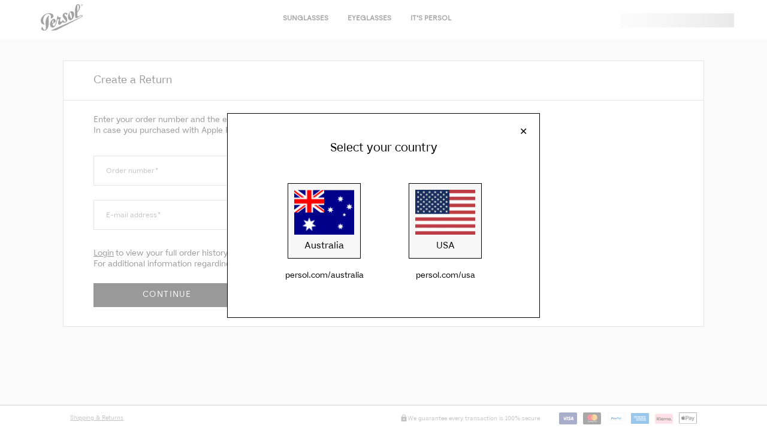

--- FILE ---
content_type: text/html; charset=UTF-8
request_url: https://www.persol.com/australia/return
body_size: 88840
content:
<!DOCTYPE HTML>
<!-- BEGIN StaticContentPageDisplay.jsp -->

<html lang="en-AU" xml:lang="en-AU">
	<head>
	 
	 <!-- BEGIN CommonCSSToInclude.jspf -->
    <link rel="preload" href="/wcsstore/PersolSAS/Content/font/Caboto/CABOTO-Regular.woff2" crossorigin="anonymous" as="font" type="font/woff">
    <link rel="preload" href="/wcsstore/PersolSAS/Content/font/Caboto/CABOTO-Bold.woff2" crossorigin="anonymous" as="font" type="font/woff">
<!-- Style sheet for MyAccount, Checkout, Error, QuickOrder, AdvanceSearch, Store Locator -->
<link rel="preload" href="/wcsstore/Common/AjaxButton/ajaxbutton.css?v=20250716061112905" as="style" onload="this.onload=null;this.rel='stylesheet'" />
<noscript><link rel="stylesheet" href="/wcsstore/Common/AjaxButton/ajaxbutton.css?v=20250716061112905"></noscript>

<link rel="preload" href="/wcsstore/PersolSAS/css/fonts-min.css?v=20250716061112905" as="style" onload="this.onload=null;this.rel='stylesheet'" />
<noscript><link rel="stylesheet" href="/wcsstore/PersolSAS/css/fonts-min.css?v=20250716061112905"></noscript>
<!-- Third-party libraries -->
<link rel="stylesheet" href="/wcsstore/PersolSAS/css/vendor.css?v=20250716061112905" type="text/css" />
<link rel="preload" href="/wcsstore/PersolSAS/../Common/ThirdPartyLibraries/Slick/slick.min.css?v=20250716061112905" as="style" onload="this.onload=null;this.rel='stylesheet'" />
<noscript><link rel="stylesheet" href="/wcsstore/PersolSAS/../Common/ThirdPartyLibraries/Slick/slick.min.css?v=20250716061112905"></noscript>
<!--[if IE 8]>
<link rel="stylesheet" href="/wcsstore/PersolSAS/css/stylesIE8.css?v=20250716061112905" type="text/css" />
<![endif]-->

                <link rel="stylesheet" href="/wcsstore/PersolSAS/css/store.min.css?v=20250716061112905" type="text/css" />
                <link rel="stylesheet" href="/wcsstore/PersolSAS/css/store-persol.min.css?v=20250716061112905" type="text/css" />
            
	<link rel="stylesheet" href="/wcsstore/PersolSAS/css/store-persol-tmo.min.css?v=20250716061112905" type="text/css" />
<!-- END CommonCSSToInclude.jspf -->
		
		
		<script type="text/javascript">
			
		</script>
			
		<meta http-equiv="Content-Type" content="text/html; charset=utf-8" />
		<title>Return Order</title>
		<meta name="description" content=""/>
		<meta name="keywords" content=""/>
		<meta name="pageIdentifier" content="ReturnOrder"/>	
		<meta name="pageId" content="65853"/>
		<meta name="pageGroup" content="Content"/>
		
		

<link rel='canonical' href='https://www.persol.com/australia/return' />
  

	    		<link rel='alternate' href='https://www.persol.com/ireland/return' hreflang='en-ie'/>
			
	    		<link rel='alternate' href='https://www.persol.com/canada/return' hreflang='en-ca'/>
			
	    		<link rel='alternate' href='https://www.persol.com/usa/return' hreflang='en-us'/>
			
	    		<link rel='alternate' href='https://www.persol.com/oman/return' hreflang='en-om'/>
			
	    		<link rel='alternate' href='https://www.persol.com/india/return' hreflang='en-in'/>
			
	    		<link rel='alternate' href='https://www.persol.com/uae/return' hreflang='en-ae'/>
			
	    		<link rel='alternate' href='https://www.persol.com/southafrica/return' hreflang='en-za'/>
			
	    		<link rel='alternate' href='https://www.persol.com/korea/return' hreflang='en-kr'/>
			
	    		<link rel='alternate' href='https://www.persol.com/iran/return' hreflang='en-ir'/>
			
	    		<link rel='alternate' href='https://www.persol.com/greece/return' hreflang='en-gr'/>
			
	    		<link rel='alternate' href='https://www.persol.com/austria/return' hreflang='de-at'/>
			
	    		<link rel='alternate' href='https://www.persol.com/kuwait/return' hreflang='en-kw'/>
			
	    		<link rel='alternate' href='https://www.persol.com/switzerland/return' hreflang='fr-ch'/>
			
	    		<link rel='alternate' href='https://www.persol.com/australia/return' hreflang='en-au'/>
			
	    		<link rel='alternate' href='https://www.persol.com/poland/return' hreflang='en-pl'/>
			
	    		<link rel='alternate' href='https://www.persol.com/germany/return' hreflang='de-de'/>
			
	    		<link rel='alternate' href='https://www.persol.com/netherlands/return' hreflang='en-nl'/>
			
	    		<link rel='alternate' href='https://www.persol.com/brazil/return' hreflang='pt-br'/>
			
	    		<link rel='alternate' href='https://www.persol.com/russia/return' hreflang='en-ru'/>
			
	    		<link rel='alternate' href='https://www.persol.com/finland/return' hreflang='en-fi'/>
			
	    		<link rel='alternate' href='https://www.persol.com/spain/return' hreflang='es-es'/>
			
	    		<link rel='alternate' href='https://www.persol.com/denmark/return' hreflang='en-dk'/>
			
	    		<link rel='alternate' href='https://www.persol.com/japan/return' hreflang='en-jp'/>
			
	    		<link rel='alternate' href='https://www.persol.com/luxembourg/return' hreflang='en-lu'/>
			
	    		<link rel='alternate' href='https://www.persol.com/mexico/return' hreflang='es-mx'/>
			
	    		<link rel='alternate' href='https://www.persol.com/hungary/return' hreflang='en-hu'/>
			
	    		<link rel='alternate' href='https://www.persol.com/italy/return' hreflang='it-it'/>
			
	    		<link rel='alternate' href='https://www.persol.com/newzealand/return' hreflang='en-nz'/>
			
	    		<link rel='alternate' href='https://www.persol.com/portugal/return' hreflang='pt-pt'/>
			
	    		<link rel='alternate' href='https://www.persol.com/saudiarabia/return' hreflang='en-sa'/>
			
	    		<link rel='alternate' href='https://www.persol.com/qatar/return' hreflang='en-qa'/>
			
	    		<link rel='alternate' href='https://www.persol.com/belgium/return' hreflang='fr-be'/>
			
	    		<link rel='alternate' href='https://www.persol.com/sweden/return' hreflang='en-se'/>
			
	    		<link rel='alternate' href='https://www.persol.com/singapore/return' hreflang='en-sg'/>
			
	    		<link rel='alternate' href='https://www.persol.com/turkey/return' hreflang='tr-tr'/>
			
	    		<link rel='alternate' href='https://www.persol.com/uk/return' hreflang='en-gb'/>
			
	    		<link rel='alternate' href='https://www.persol.com/france/return' hreflang='fr-fr'/>
			
<link rel='alternate' href='https://www.persol.com/international/return' hreflang='x-default'/>
<!-- BEGIN ContentImportCSS.jspf -->
    <link rel="stylesheet" href="https://assets.persol.com/ptch-p/css/it-ptch.css" type="text/css" />
<!-- END ContentImportCSS.jspf --><!-- BEGIN CommonJSToInclude.jspf --><!-- BEGIN CommonHead.jspf --><!-- BEGIN ContentRecommendation.jsp --><!-- BEGIN ContentRecommendation_UI.jspf -->
                 <script src="https://media.persol.com/DEV/global.js"></script>
<link rel="stylesheet" href="https://media.persol.com/DEV/global.css">

           <!-- END ContentRecommendation_UI.jspf --><!-- END ContentRecommendation.jsp -->
<script>
    var wkndActive = 'false' == 'true' ? true : false;
</script>
<script type="text/javascript">
    var ALGOLIA_INSIGHTS_SRC = "https://cdn.jsdelivr.net/npm/search-insights@2.13.0/dist/search-insights.min.js?v=20250716061112905";
    !function(e,a,t,n,s,i,c){e.AlgoliaAnalyticsObject=s,e[s]=e[s]||function(){
    (e[s].queue=e[s].queue||[]).push(arguments)},e[s].version=(n.match(/@([^\/]+)\/?/) || [])[1],i=a.createElement(t),c=a.getElementsByTagName(t)[0],
    i.async=1,i.src=n,c.parentNode.insertBefore(i,c)
    }(window,document,"script",ALGOLIA_INSIGHTS_SRC,"aa");
</script><!-- END CommonHead.jspf -->

<script>
    var flowEnabled = {};
    var storeUserType = "G";
    var isInToolkit = false;
    var engravingProductId = "";
    var engravingPriceJSTL = "";
    var env_currencyCode = "AUD";
    var env_currencyDecimal = "2";
    var env_CurrencySymbolToFormat = "$";
    var engravingEnabled = "";
    var isPreOrderActive = "false";
    isPreOrderActive = isPreOrderActive.toLowerCase() == 'true'; 
    if(isPreOrderActive) {
        var preorder_cc = "true" == 'true';
        var preorder_paypal = "true" == 'true';
        var preorder_applepay = "true" == 'true';
        var preorder_affirm = "true" == 'true';
        var preorder_klarna = "true" == 'true';
    }
    var customerWeekActive=false;
    var maxItemsCart = "true";
    var maxItemsNumber = "20";
</script>

<script>
    if ('serviceWorker' in navigator) {
    var host = window.location.host;
    var tmp_ = window.performance.timing;
	 console.log('TTFB', (tmp_.responseStart - tmp_.fetchStart) / 1000 + 's')
    window.addEventListener('load', function() {
	 console.log('Render Time', (tmp_.domComplete - tmp_.domLoading) / 1000 + 's')
     console.log('ContentLoadTime', (tmp_.loadEventStart - tmp_.fetchStart) / 1000 + 's')
    navigator.serviceWorker.register(
        host === 'localhost' ? "https://localhost/webapp/wcs/stores/servlet/po_service_worker.js?v=20250716061112905"
      : host === 'dev.persol.com' ? 'https://dev.persol.com/po_service_worker.js?v=20250716061112905'
      : host === 'stageuat.persol.com' ? 'https://stageuat.persol.com/po_service_worker.js?v=20250716061112905'
      : host === 'acceptance.persol.com' ? 'https://acceptance.persol.com/po_service_worker.js?v=20250716061112905'
      : host === 'stage.persol.com' ? 'https://stage.persol.com/po_service_worker.js?v=20250716061112905'
      : host === 'www.persol.com' && 'https://www.persol.com/po_service_worker.js?v=20250716061112905'
      )
    .then(function(registration) {
    // Registration was successful
     console.log('ServiceWorker registration successful with scope: ', registration.scope);
    }, function(err) {
    // registration failed :(
     console.log('ServiceWorker registration failed: ', err);
    });
   });
  }
</script>

<link rel="apple-touch-icon" href="/wcsstore/PersolSAS/images/PO_favicon.ico">
<meta name="apple-mobile-web-app-capable" content="yes"/>
<meta name="viewport">
<meta name="theme-color" content="#FEFEFE"/>
<meta name="google-site-verification" content="3MlYCUOcQSxgrG57RqyIh1gboR5DIPAgmYX967n9Y4Y" />
<link rel="manifest" href="/wcsstore/PersolSAS/manifest.json"/>



<script async type="text/javascript" 
  src="https://cloud.wordlift.io/app/bootstrap.js?v=20250716061112905"></script>


<meta name="CommerceSearch" content="storeId_715838418" />
<meta name="viewport" content="width=device-width, initial-scale=1.0, maximum-scale=2.0, user-scalable=yes">
<meta property="og:image" content="https://media.persol.com/DropDownMenu/PO_header_persol_logo.svg"/>
<meta property="og:type" content="website" />
<meta property="og:site_name" content="Persol.com" />


			    <meta property="og:title" content="Return Order" />
			
<meta property="og:url" content="https://www.persol.com/webapp/wcs/stores/servlet/en/persolau/return" />

<meta name="Content-Security-Policy" content="connect-src https://*.forter.com https://d3in1te4fdays6.cloudfront.net https://d1wix2gc2cgqis.cloudfront.net wss://cdn0.forter.com"/>
<meta name="Content-Security-Policy" content="script-src https://*.forter.com https://dkupaw9ae63a8.cloudfront.net"/>
<meta name="Content-Security-Policy" content="worker-src blob:"/>

<link rel="shortcut icon" href="/wcsstore/PersolSAS/images/PO_favicon.ico" mce_href="/wcsstore/PersolSAS/images/PO_favicon.ico"/>


<link rel="apple-touch-icon" href="/wcsstore/PersolSAS/images/apple-touch-icon-57x57.png?v=20250716061112905" sizes="57x57"/>
<link rel="apple-touch-icon" href="/wcsstore/PersolSAS/images/apple-touch-icon-72x72.png?v=20250716061112905" sizes="72x72"/>
<link rel="apple-touch-icon" href="/wcsstore/PersolSAS/images/apple-touch-icon-76x76.png?v=20250716061112905" sizes="76x76"/>
<link rel="apple-touch-icon" href="/wcsstore/PersolSAS/images/apple-touch-icon-114x114.png?v=20250716061112905" sizes="114x114"/>
<link rel="apple-touch-icon" href="/wcsstore/PersolSAS/images/apple-touch-icon-120x120.png?v=20250716061112905" sizes="120x120"/>
<link rel="apple-touch-icon" href="/wcsstore/PersolSAS/images/apple-touch-icon-144x144.png?v=20250716061112905" sizes="144x144"/>
<link rel="apple-touch-icon" href="/wcsstore/PersolSAS/images/apple-touch-icon-152x152.png?v=20250716061112905" sizes="152x152"/>
<link rel="apple-touch-icon" href="/wcsstore/PersolSAS/images/apple-touch-icon-180x180.png?v=20250716061112905" sizes="180x180"/>



<script type="text/javascript">
    // Convert the WCParam object which contains request properties into javascript object
    var WCParamJS = {
        "storeId":'715838418',
        "catalogId":'3074457345616681818',
        "langId":'-1',
        "pageView":'',
        "orderBy":'',
        "orderByContent":'',
        "searchTerm":'',
        "homePageURL" : 'https://www.persol.com/australia',
        "commandContextCurrency": "AUD",
        "urlPrefixForHTTPS":"https://www.persol.com",
        "urlPrefixForHTTP":"http://www.persol.com",
        "wcc_integration_origin":"",
        "countryCode": "AU"
    };


     var CustomerWeek={
        "paramName":"promo",
        "paramValue":"eaccess",
        "cookieName":"eaccess",
        "cookieValue":"true",
        "espot":""
    }; 

    var absoluteURL = "https://www.persol.com/" + (isInToolkit ? "webapp/wcs/stores/servlet/" : "");
    var absoluteBaseURL = "";
    var imageDirectoryPath = "/wcsstore/PersolSAS/";
    var styleDirectoryPath = "images/colors/color1/";
    var supportPaymentTypePromotions = 'false';

    var subsFulfillmentFrequencyAttrName = "fulfillmentFrequency";
    var subsPaymentFrequencyAttrName = "paymentFrequency";
    var subsTimePeriodAttrName = "timePeriod";

    var storeNLS = null;
    // var storeUserType = "G";
    var ios = false;
    var android = false;
    var multiSessionEnabled = false;

    // Store the amount of time of inactivity before a re-login is required, this value is retrieved from wc-server.xml, default is 30 mins
    var inactivityTimeout = 900000;

    // Store the amount of time the inactivity warning dialog will be displayed before it closes itself, default is 20 seconds
    var inactivityWarningDialogDisplayTimer = 20000;

    // Store the amount of time to display a inactivity warning dialog before a re-login is required, default is 30 seconds
    var inactivityWarningDialogBuffer = 30000;

    // Store the timing event to display the inactivity dialog
    var inactivityTimeoutTracker = null;

    // Store the timing event to close the inactivity dialog
    var dialogTimeoutTracker = null;

    //browse only mode for Web Call Centre integration
    var browseOnly = false;

    //Summary: Returns the absolute URL to use for prefixing any Ajax URL call.
    //Returns: The absolute URL to use for prefixing any Ajax URL call.
    function getAbsoluteURL() {
        if (absoluteURL != "") {
            var currentURL = document.URL;
            var currentProtocol = "";

            if (currentURL.indexOf("://") != -1) {
                currentProtocol = currentURL.substring(0, currentURL.indexOf("://"));
            }

            var savedProtocol = "";
            if (absoluteURL.indexOf("://") != -1) {
                savedProtocol = absoluteURL.substring(0, absoluteURL.indexOf("://"));
            }

            if (currentProtocol != savedProtocol) {
                absoluteURL = currentProtocol + absoluteURL.substring(absoluteURL.indexOf("://"));
            }
        }

        return absoluteURL;
    }
    //Summary: Returns the path pointing to the shared image directory.
    //Description: In order to get the image directory path in any javascript file, this function can be used.
    //Returns: The path to reference images.
    function getImageDirectoryPath() {
        return imageDirectoryPath;
    }

    

    //HB-828 BEGIN Don't ask for current location.
    // Bias the autocomplete object to the user's geographical location,
    // as supplied by the browser's 'navigator.geolocation' object.
    function geolocate() {
        
    }
    // HB-828 END
</script>


<script type="text/javascript">var numericInfo = new Object();
numericInfo["default"] = new Object();
numericInfo["default"]["currency"] = new Object();
numericInfo["default"]["currency"]["thouSep"]   =",";
numericInfo["default"]["currency"]["decSep"]    =".";
numericInfo["default"]["currency"]["minFrac"] = 2;
numericInfo["default"]["currency"]["maxFrac"] = 2;
numericInfo["default"]["currency"]["groupingSize"] = 3;
numericInfo["curGroup"] = new Array();
numericInfo["curGroup"][0] = new Object();
numericInfo["curGroup"][0]["thouSep"] =",";
numericInfo["curGroup"][0]["decSep"] =".";
numericInfo["curGroup"][0]["minFrac"] =2;
numericInfo["curGroup"][0]["maxFrac"] =2;
numericInfo["curGroup"][0]["groupingSize"] =3;
numericInfo["curGroup"][0]["curKey"] ="(GBP,-1)(GBP,-7)(GBP,-8)(GBP,-9)(GBP,-10)(GBP,-23)(CHF,-1)(CHF,-7)(CHF,-8)(CHF,-9)(CHF,-10)(CHF,-23)(ARS,-1)(ARS,-7)(ARS,-8)(ARS,-9)(ARS,-10)(ARS,-23)(FRF,-1)(FRF,-7)(FRF,-8)(FRF,-9)(FRF,-10)(FRF,-23)(ZAR,-1)(ZAR,-7)(ZAR,-8)(ZAR,-9)(ZAR,-10)(ZAR,-23)(IEP,-1)(IEP,-7)(IEP,-8)(IEP,-9)(IEP,-10)(IEP,-23)(EUR,-1)(EUR,-7)(EUR,-8)(EUR,-9)(EUR,-10)(EUR,-23)(NOK,-1)(NOK,-7)(NOK,-8)(NOK,-9)(NOK,-10)(NOK,-23)(AUD,-1)(AUD,-7)(AUD,-8)(AUD,-9)(AUD,-10)(AUD,-23)(PLN,-1)(PLN,-7)(PLN,-8)(PLN,-9)(PLN,-10)(PLN,-23)(DEM,-1)(DEM,-7)(DEM,-8)(DEM,-9)(DEM,-10)(DEM,-23)(TRY,-1)(TRY,-7)(TRY,-8)(TRY,-9)(TRY,-10)(TRY,-23)(NLG,-1)(NLG,-7)(NLG,-8)(NLG,-9)(NLG,-10)(NLG,-23)(DKK,-1)(DKK,-7)(DKK,-8)(DKK,-9)(DKK,-10)(DKK,-23)(RON,-1)(RON,-7)(RON,-8)(RON,-9)(RON,-10)(RON,-23)(TWD,-1)(TWD,-7)(TWD,-8)(TWD,-9)(TWD,-10)(TWD,-23)(SGD,-1)(SGD,-7)(SGD,-8)(SGD,-9)(SGD,-10)(SGD,-23)(ROL,-1)(ROL,-7)(ROL,-8)(ROL,-9)(ROL,-10)(ROL,-23)(CNY,-1)(CNY,-7)(CNY,-8)(CNY,-9)(CNY,-10)(CNY,-23)(CAD,-1)(CAD,-7)(CAD,-8)(CAD,-9)(CAD,-10)(CAD,-23)(ATS,-1)(ATS,-7)(ATS,-8)(ATS,-9)(ATS,-10)(ATS,-23)(SEK,-1)(SEK,-7)(SEK,-8)(SEK,-9)(SEK,-10)(SEK,-23)(BRL,-1)(BRL,-7)(BRL,-8)(BRL,-9)(BRL,-10)(BRL,-23)(USD,-1)(USD,-7)(USD,-8)(USD,-9)(USD,-10)(USD,-23)(RUB,-1)(RUB,-7)(RUB,-8)(RUB,-9)(RUB,-10)(RUB,-23)(HKD,-1)(HKD,-7)(HKD,-8)(HKD,-9)(HKD,-10)(HKD,-23)(FIM,-1)(FIM,-7)(FIM,-8)(FIM,-9)(FIM,-10)(FIM,-23)";
numericInfo["curGroup"][1] = new Object();
numericInfo["curGroup"][1]["thouSep"] =" ";
numericInfo["curGroup"][1]["decSep"] =",";
numericInfo["curGroup"][1]["minFrac"] =2;
numericInfo["curGroup"][1]["maxFrac"] =2;
numericInfo["curGroup"][1]["groupingSize"] =3;
numericInfo["curGroup"][1]["curKey"] ="(GBP,-2)(GBP,-20)(GBP,-22)(CHF,-2)(CHF,-20)(CHF,-22)(ARS,-2)(ARS,-20)(ARS,-22)(FRF,-2)(FRF,-20)(FRF,-22)(ZAR,-2)(ZAR,-20)(ZAR,-22)(IEP,-2)(IEP,-20)(IEP,-22)(EUR,-2)(EUR,-20)(EUR,-22)(NOK,-2)(NOK,-20)(NOK,-22)(AUD,-2)(AUD,-20)(AUD,-22)(PLN,-2)(PLN,-20)(PLN,-22)(DEM,-2)(DEM,-20)(DEM,-22)(TRY,-2)(TRY,-20)(TRY,-22)(NLG,-2)(NLG,-20)(NLG,-22)(DKK,-2)(DKK,-20)(DKK,-22)(RON,-2)(RON,-20)(RON,-22)(TWD,-2)(TWD,-20)(TWD,-22)(SGD,-2)(SGD,-20)(SGD,-22)(ROL,-2)(ROL,-20)(ROL,-22)(CNY,-2)(CNY,-20)(CNY,-22)(CAD,-2)(CAD,-20)(CAD,-22)(ATS,-2)(ATS,-20)(ATS,-22)(SEK,-2)(SEK,-20)(SEK,-22)(BRL,-2)(BRL,-20)(BRL,-22)(USD,-2)(USD,-20)(USD,-22)(RUB,-2)(RUB,-20)(RUB,-22)(HKD,-2)(HKD,-20)(HKD,-22)(FIM,-2)(FIM,-20)(FIM,-22)";
numericInfo["curGroup"][2] = new Object();
numericInfo["curGroup"][2]["thouSep"] =".";
numericInfo["curGroup"][2]["decSep"] =",";
numericInfo["curGroup"][2]["minFrac"] =2;
numericInfo["curGroup"][2]["maxFrac"] =2;
numericInfo["curGroup"][2]["groupingSize"] =3;
numericInfo["curGroup"][2]["curKey"] ="(GBP,-3)(GBP,-4)(GBP,-5)(GBP,-6)(GBP,-21)(GBP,-13)(CHF,-3)(CHF,-4)(CHF,-5)(CHF,-6)(CHF,-21)(CHF,-13)(ARS,-3)(ARS,-4)(ARS,-5)(ARS,-6)(ARS,-21)(ARS,-13)(FRF,-3)(FRF,-4)(FRF,-5)(FRF,-6)(FRF,-21)(FRF,-13)(ZAR,-3)(ZAR,-4)(ZAR,-5)(ZAR,-6)(ZAR,-21)(ZAR,-13)(IEP,-3)(IEP,-4)(IEP,-5)(IEP,-6)(IEP,-21)(IEP,-13)(EUR,-3)(EUR,-4)(EUR,-5)(EUR,-6)(EUR,-21)(EUR,-13)(NOK,-3)(NOK,-4)(NOK,-5)(NOK,-6)(NOK,-21)(NOK,-13)(AUD,-3)(AUD,-4)(AUD,-5)(AUD,-6)(AUD,-21)(AUD,-13)(PLN,-3)(PLN,-4)(PLN,-5)(PLN,-6)(PLN,-21)(PLN,-13)(DEM,-3)(DEM,-4)(DEM,-5)(DEM,-6)(DEM,-21)(DEM,-13)(TRY,-3)(TRY,-4)(TRY,-5)(TRY,-6)(TRY,-21)(TRY,-13)(NLG,-3)(NLG,-4)(NLG,-5)(NLG,-6)(NLG,-21)(NLG,-13)(DKK,-3)(DKK,-4)(DKK,-5)(DKK,-6)(DKK,-21)(DKK,-13)(RON,-3)(RON,-4)(RON,-5)(RON,-6)(RON,-21)(RON,-13)(TWD,-3)(TWD,-4)(TWD,-5)(TWD,-6)(TWD,-21)(TWD,-13)(SGD,-3)(SGD,-4)(SGD,-5)(SGD,-6)(SGD,-21)(SGD,-13)(ROL,-3)(ROL,-4)(ROL,-5)(ROL,-6)(ROL,-21)(ROL,-13)(CNY,-3)(CNY,-4)(CNY,-5)(CNY,-6)(CNY,-21)(CNY,-13)(CAD,-3)(CAD,-4)(CAD,-5)(CAD,-6)(CAD,-21)(CAD,-13)(ATS,-3)(ATS,-4)(ATS,-5)(ATS,-6)(ATS,-21)(ATS,-13)(SEK,-3)(SEK,-4)(SEK,-5)(SEK,-6)(SEK,-21)(SEK,-13)(BRL,-3)(BRL,-4)(BRL,-5)(BRL,-6)(BRL,-21)(BRL,-13)(USD,-3)(USD,-4)(USD,-5)(USD,-6)(USD,-21)(USD,-13)(RUB,-3)(RUB,-4)(RUB,-5)(RUB,-6)(RUB,-21)(RUB,-13)(HKD,-3)(HKD,-4)(HKD,-5)(HKD,-6)(HKD,-21)(HKD,-13)(FIM,-3)(FIM,-4)(FIM,-5)(FIM,-6)(FIM,-21)(FIM,-13)";
numericInfo["curGroup"][3] = new Object();
numericInfo["curGroup"][3]["thouSep"] =",";
numericInfo["curGroup"][3]["decSep"] =".";
numericInfo["curGroup"][3]["minFrac"] =0;
numericInfo["curGroup"][3]["maxFrac"] =0;
numericInfo["curGroup"][3]["groupingSize"] =3;
numericInfo["curGroup"][3]["curKey"] ="(JPY,-1)(JPY,-7)(JPY,-8)(JPY,-9)(JPY,-10)(JPY,-23)(ITL,-1)(ITL,-7)(ITL,-8)(ITL,-9)(ITL,-10)(ITL,-23)(LUF,-1)(LUF,-7)(LUF,-8)(LUF,-9)(LUF,-10)(LUF,-23)(BEF,-1)(BEF,-7)(BEF,-8)(BEF,-9)(BEF,-10)(BEF,-23)(KRW,-1)(KRW,-7)(KRW,-8)(KRW,-9)(KRW,-10)(KRW,-23)(ESP,-1)(ESP,-7)(ESP,-8)(ESP,-9)(ESP,-10)(ESP,-23)";
numericInfo["curGroup"][4] = new Object();
numericInfo["curGroup"][4]["thouSep"] =" ";
numericInfo["curGroup"][4]["decSep"] =",";
numericInfo["curGroup"][4]["minFrac"] =0;
numericInfo["curGroup"][4]["maxFrac"] =0;
numericInfo["curGroup"][4]["groupingSize"] =3;
numericInfo["curGroup"][4]["curKey"] ="(JPY,-2)(JPY,-20)(JPY,-22)(ITL,-2)(ITL,-20)(ITL,-22)(LUF,-2)(LUF,-20)(LUF,-22)(BEF,-2)(BEF,-20)(BEF,-22)(KRW,-2)(KRW,-20)(KRW,-22)(ESP,-2)(ESP,-20)(ESP,-22)";
numericInfo["curGroup"][5] = new Object();
numericInfo["curGroup"][5]["thouSep"] =".";
numericInfo["curGroup"][5]["decSep"] =",";
numericInfo["curGroup"][5]["minFrac"] =0;
numericInfo["curGroup"][5]["maxFrac"] =0;
numericInfo["curGroup"][5]["groupingSize"] =3;
numericInfo["curGroup"][5]["curKey"] ="(JPY,-3)(JPY,-4)(JPY,-5)(JPY,-6)(JPY,-21)(JPY,-13)(ITL,-3)(ITL,-4)(ITL,-5)(ITL,-6)(ITL,-21)(ITL,-13)(LUF,-3)(LUF,-4)(LUF,-5)(LUF,-6)(LUF,-21)(LUF,-13)(BEF,-3)(BEF,-4)(BEF,-5)(BEF,-6)(BEF,-21)(BEF,-13)(KRW,-3)(KRW,-4)(KRW,-5)(KRW,-6)(KRW,-21)(KRW,-13)(ESP,-3)(ESP,-4)(ESP,-5)(ESP,-6)(ESP,-21)(ESP,-13)";
numericInfo["curGroup"][6] = new Object();
numericInfo["curGroup"][6]["thouSep"] =",";
numericInfo["curGroup"][6]["decSep"] ="$";
numericInfo["curGroup"][6]["minFrac"] =0;
numericInfo["curGroup"][6]["maxFrac"] =0;
numericInfo["curGroup"][6]["groupingSize"] =3;
numericInfo["curGroup"][6]["curKey"] ="(PTE,-1)(PTE,-7)(PTE,-8)(PTE,-9)(PTE,-10)(PTE,-23)";
numericInfo["curGroup"][7] = new Object();
numericInfo["curGroup"][7]["thouSep"] =" ";
numericInfo["curGroup"][7]["decSep"] ="$";
numericInfo["curGroup"][7]["minFrac"] =0;
numericInfo["curGroup"][7]["maxFrac"] =0;
numericInfo["curGroup"][7]["groupingSize"] =3;
numericInfo["curGroup"][7]["curKey"] ="(PTE,-2)(PTE,-20)(PTE,-22)";
numericInfo["curGroup"][8] = new Object();
numericInfo["curGroup"][8]["thouSep"] =".";
numericInfo["curGroup"][8]["decSep"] ="$";
numericInfo["curGroup"][8]["minFrac"] =0;
numericInfo["curGroup"][8]["maxFrac"] =0;
numericInfo["curGroup"][8]["groupingSize"] =3;
numericInfo["curGroup"][8]["curKey"] ="(PTE,-3)(PTE,-4)(PTE,-5)(PTE,-6)(PTE,-21)(PTE,-13)";
numericInfo["curGroup"][9] = new Object();
numericInfo["curGroup"][9]["thouSep"] =",";
numericInfo["curGroup"][9]["decSep"] =".";
numericInfo["curGroup"][9]["minFrac"] =0;
numericInfo["curGroup"][9]["maxFrac"] =3;
numericInfo["curGroup"][9]["groupingSize"] =3;
numericInfo["curGroup"][9]["curKey"] ="(EGP,-1)(EGP,-7)(EGP,-8)(EGP,-9)(EGP,-10)(EGP,-23)";
numericInfo["curGroup"][10] = new Object();
numericInfo["curGroup"][10]["thouSep"] =" ";
numericInfo["curGroup"][10]["decSep"] =",";
numericInfo["curGroup"][10]["minFrac"] =0;
numericInfo["curGroup"][10]["maxFrac"] =3;
numericInfo["curGroup"][10]["groupingSize"] =3;
numericInfo["curGroup"][10]["curKey"] ="(EGP,-2)(EGP,-20)(EGP,-22)";
numericInfo["curGroup"][11] = new Object();
numericInfo["curGroup"][11]["thouSep"] =".";
numericInfo["curGroup"][11]["decSep"] =",";
numericInfo["curGroup"][11]["minFrac"] =0;
numericInfo["curGroup"][11]["maxFrac"] =3;
numericInfo["curGroup"][11]["groupingSize"] =3;
numericInfo["curGroup"][11]["curKey"] ="(EGP,-3)(EGP,-4)(EGP,-5)(EGP,-6)(EGP,-21)(EGP,-13)";
numericInfo["default"]["number"] = new Object();
numericInfo["default"]["number"]["thouSep"] = ",";
numericInfo["default"]["number"]["decSep"]  = ".";
numericInfo["default"]["number"]["groupingSize"] = 3;
numericInfo["-5"] = new Object();
numericInfo["-5"]["number"] = new Object();
numericInfo["-5"]["number"]["thouSep"] = ".";
numericInfo["-5"]["number"]["decSep"]  = ",";
numericInfo["-5"]["number"]["groupingSize"] = 3;
numericInfo["-4"] = new Object();
numericInfo["-4"]["number"] = new Object();
numericInfo["-4"]["number"]["thouSep"] = ".";
numericInfo["-4"]["number"]["decSep"]  = ",";
numericInfo["-4"]["number"]["groupingSize"] = 3;
numericInfo["-3"] = new Object();
numericInfo["-3"]["number"] = new Object();
numericInfo["-3"]["number"]["thouSep"] = ".";
numericInfo["-3"]["number"]["decSep"]  = ",";
numericInfo["-3"]["number"]["groupingSize"] = 3;
numericInfo["-23"] = new Object();
numericInfo["-23"]["number"] = new Object();
numericInfo["-23"]["number"]["thouSep"] = ",";
numericInfo["-23"]["number"]["decSep"]  = ".";
numericInfo["-23"]["number"]["groupingSize"] = 3;
numericInfo["-2"] = new Object();
numericInfo["-2"]["number"] = new Object();
numericInfo["-2"]["number"]["thouSep"] = " ";
numericInfo["-2"]["number"]["decSep"]  = ",";
numericInfo["-2"]["number"]["groupingSize"] = 3;
numericInfo["-22"] = new Object();
numericInfo["-22"]["number"] = new Object();
numericInfo["-22"]["number"]["thouSep"] = " ";
numericInfo["-22"]["number"]["decSep"]  = ",";
numericInfo["-22"]["number"]["groupingSize"] = 3;
numericInfo["-1"] = new Object();
numericInfo["-1"]["number"] = new Object();
numericInfo["-1"]["number"]["thouSep"] = ",";
numericInfo["-1"]["number"]["decSep"]  = ".";
numericInfo["-1"]["number"]["groupingSize"] = 3;
numericInfo["-21"] = new Object();
numericInfo["-21"]["number"] = new Object();
numericInfo["-21"]["number"]["thouSep"] = ".";
numericInfo["-21"]["number"]["decSep"]  = ",";
numericInfo["-21"]["number"]["groupingSize"] = 3;
numericInfo["-20"] = new Object();
numericInfo["-20"]["number"] = new Object();
numericInfo["-20"]["number"]["thouSep"] = " ";
numericInfo["-20"]["number"]["decSep"]  = ",";
numericInfo["-20"]["number"]["groupingSize"] = 3;
numericInfo["-13"] = new Object();
numericInfo["-13"]["number"] = new Object();
numericInfo["-13"]["number"]["thouSep"] = ".";
numericInfo["-13"]["number"]["decSep"]  = ",";
numericInfo["-13"]["number"]["groupingSize"] = 3;
numericInfo["-10"] = new Object();
numericInfo["-10"]["number"] = new Object();
numericInfo["-10"]["number"]["thouSep"] = ",";
numericInfo["-10"]["number"]["decSep"]  = ".";
numericInfo["-10"]["number"]["groupingSize"] = 3;
numericInfo["-9"] = new Object();
numericInfo["-9"]["number"] = new Object();
numericInfo["-9"]["number"]["thouSep"] = ",";
numericInfo["-9"]["number"]["decSep"]  = ".";
numericInfo["-9"]["number"]["groupingSize"] = 3;
numericInfo["-8"] = new Object();
numericInfo["-8"]["number"] = new Object();
numericInfo["-8"]["number"]["thouSep"] = ",";
numericInfo["-8"]["number"]["decSep"]  = ".";
numericInfo["-8"]["number"]["groupingSize"] = 3;
numericInfo["-7"] = new Object();
numericInfo["-7"]["number"] = new Object();
numericInfo["-7"]["number"]["thouSep"] = ",";
numericInfo["-7"]["number"]["decSep"]  = ".";
numericInfo["-7"]["number"]["groupingSize"] = 3;
numericInfo["-6"] = new Object();
numericInfo["-6"]["number"] = new Object();
numericInfo["-6"]["number"]["thouSep"] = ".";
numericInfo["-6"]["number"]["decSep"]  = ",";
numericInfo["-6"]["number"]["groupingSize"] = 3;
</script>

		<script type="text/javascript" src="/wcsstore/PersolSAS/javascript/persol-common.min.js?v=20250716061112905"></script>
	


<script type="text/javascript" src="/wcsstore/PersolSAS/nls/en_US/StoreText.min.js?v=20250716061112905"></script>
<script type="text/javascript" src="/wcsstore/PersolSAS/nls/en_US/NumberFormattingData.min.js?v=20250716061112905"></script>



<script type="text/javascript">
    if(typeof Globalize !== 'undefined') {
        var locale = "en_US";
        var GlobalizeLoaded = false;

        Globalize.load( cldrData );
        Globalize.loadMessages( nlsMessages );
        Globalize.locale( locale );
        GlobalizeLoaded = true;
     }

 initializeInactivityWarning();
</script>



<script type="text/javascript">
    $(document).ready(function() {
       
        shoppingActionsJS.setCommonParameters('-1','715838418','3074457345616681818','G','$');
     
        if (isChrome() || isSafari()) {
            var hiddenFields = $('input[type=\"hidden\"]');
            for (var i = 0; i < hiddenFields.length; i++) {
                hiddenFields[i].autocomplete="off"
            }
        }
        var isAndroid = /(android)/i.test(navigator.userAgent);
        var isIOS = navigator.userAgent.match(/(iPod|iPhone|iPad)/);
        if(isAndroid || isIOS) {
            $("body").attr("data-wc-device","mobile");
        }
    });
</script>



<script type="text/javascript">
    var ENV_MAINURLSEO = "https://www.persol.com/australia";
    var ENV_SHOWLOADER = false;
    var isEcommerceStoreJS = "FALSE";
    var API_CANT_RESOLVE_FFMCENTER_MSG = "Your request cannot be completed. One or more of the products you wish to purchase are not available at this time.";
</script>

<script>
    // Picture element HTML5 shiv
    document.createElement( "picture" );
</script>




<script type="text/javascript">
// GDPR BEGIN
    isDGPR = "";
    $(document).ready(function() {
        isGDPR = "false";
        if (isGDPR.trim() == "true"){
            isGDPR = true;
        } else {
            isGDPR = false;
        }
        gdpr_error = false;
    });
// GDPR END

    var isPersol = true;
    var isVogue = false;
    var isOliver = false;
    var isCarol = false;
    var isArnette = false;

    var affirmEnabled = '';

    var storeImagesDirectory = "/wcsstore/PersolSAS/images/";
    var lazyLoadImg = "/wcsstore/PersolSAS/images/lazyload.png";

    var storeDirectory = "PersolAU";
    var appName = "";
    if (storeDirectory.includes("International")){
        appName = storeDirectory.substring(0, storeDirectory.length-"International".length);
    } else {
        appName = storeDirectory.substring(0, storeDirectory.length-2);
    }

    // HB-1956 BEGIN Regions to be blocked because part of special territories
    var notAllowedShippingRegions = "".split(",");
    // HB-1956 END

    var countryCode = "AU";
    var storeLanguage = locale.substring(0,2);
    var environmentType = "prod-live";
    var brandCode = "";
    var brandCodeLivechat = "PO";

    if(environmentType != 'local'){
       var currentUrl = window.location.href;
       var countryName = currentUrl.split("/")[3];
        /*Fix homepageURL if WCS builds wrongly the URL*/
       if(WCParamJS.homePageURL.includes(storeDirectory.toLocaleLowerCase())){
		 WCParamJS.homePageURL= absoluteURL+countryName;
     	}
    }

   /* Size&Fit Translations for Analytics HB-8771 */

    var facetAttrLabel =  {
        'MODEL_SIZE_DISPLAY_PLP' : 'Size',
        'FRAME_FIT': 'Fit',
        'GEO_FIT' : 'Bridge_Nosepads'
    }

    var fitMap = {
        '-1' : { 'Regular' : 'Regular', 'Standard' : 'Standard', 'Wide' :'Wide', 'Narrow':'Narrow'},
        '-2' : { 'Normal' : 'Regular', 'Standard' : 'Standard', 'Large' :'Wide', 'Ãtroit':'Narrow'},
        '-3' : { 'Normale' : 'Regular', 'Normal' : 'Standard', 'Breite' :'Wide', 'Schmale':'Narrow'},
        '-4' : { 'Regolare' : 'Regular', 'Standard' : 'Standard', 'Larga' :'Wide', 'Stretta':'Narrow'},
        '-5' : { 'Regular' : 'Regular', 'EstÃ¡ndar' : 'Standard', 'Ancho' :'Wide', 'Estrecho':'Narrow'},
        '-6' : { 'Regular' : 'Regular', 'Normal' : 'Standard', 'Largo' :'Wide', 'Estreito':'Narrow'}
    }

    var bridgeMap = {
        '-1' : { 'High Bridge Fit' : 'High Bridge Fit', 'Universal Fit' : 'Universal Fit', 'Adjustable Nosepads' :'Adjustable Nosepads'},
        '-2' : { 'Forme Ã  pont haut' : 'High Bridge Fit', 'Taille unique' : 'Universal Fit', 'Plaquettes ajustables' :'Adjustable Nosepads'},
        '-3' : { 'Passform mit hohem Nasensteg' : 'High Bridge Fit', 'Universelle Passform' : 'Universal Fit', 'Verstellbare Nasenpads' :'Adjustable Nosepads'},
        '-4' : { 'Fit a ponte alto' : 'High Bridge Fit', 'Fit universale' : 'Universal Fit', 'Naselli regolabili' :'Adjustable Nosepads'},
        '-5' : { 'Ajuste de puente alto' : 'High Bridge Fit', 'Ajuste universal' : 'Universal Fit', 'Almohadillas nasales ajustables' :'Adjustable Nosepads'},
        '-6' : { 'Ajuste elevado da ponte' : 'High Bridge Fit', 'Ajuste universal' : 'Universal Fit', 'Plaquetas ajustÃ¡veis' :'Adjustable Nosepads'}
    }



</script>


    
        <input type="hidden" id="liveChatDeploymentId" value="7d653104-9a50-44ac-b550-ab7b814b32aa">
        <input type="hidden" id="liveChatEnvironment" value="prod-euw1">

        
    <script type="text/javascript">
        window.lazySizesConfig = window.lazySizesConfig || {};
        // use .lazy instead of .lazyload
        window.lazySizesConfig.lazyClass = 'lazy';
    </script>
    
        <script src="/wcsstore/Common/ThirdPartyLibraries/lazysizes/lazysizes.min.js?v=20250716061112905"></script>
    <!-- BEGIN JsLoadCss.jspf --> 

<script>
	/*! loadCSS. [c]2017 Filament Group, Inc. MIT License */
	/* This file is meant as a standalone workflow for
	- testing support for link[rel=preload]
	- enabling async CSS loading in browsers that do not support rel=preload
	- applying rel preload css once loaded, whether supported or not.
	*/
	(function( w ){
		"use strict";
		// rel=preload support test
		if( !w.loadCSS ){
			w.loadCSS = function(){};
		}
		// define on the loadCSS obj
		var rp = loadCSS.relpreload = {};
		// rel=preload feature support test
		// runs once and returns a function for compat purposes
		rp.support = (function(){
			var ret;
			try {
				ret = w.document.createElement( "link" ).relList.supports( "preload" );
			} catch (e) {
				ret = false;
			}
			return function(){
				return ret;
			};
		})();

		// if preload isn't supported, get an asynchronous load by using a non-matching media attribute
		// then change that media back to its intended value on load
		rp.bindMediaToggle = function( link ){
			// remember existing media attr for ultimate state, or default to 'all'
			var finalMedia = link.media || "all";

			function enableStylesheet(){
				// unbind listeners
				if( link.addEventListener ){
					link.removeEventListener( "load", enableStylesheet );
				} else if( link.attachEvent ){
					link.detachEvent( "onload", enableStylesheet );
				}
				link.setAttribute( "onload", null ); 
				link.media = finalMedia;
			}

			// bind load handlers to enable media
			if( link.addEventListener ){
				link.addEventListener( "load", enableStylesheet );
			} else if( link.attachEvent ){
				link.attachEvent( "onload", enableStylesheet );
			}

			// Set rel and non-applicable media type to start an async request
			// note: timeout allows this to happen async to let rendering continue in IE
			setTimeout(function(){
				link.rel = "stylesheet";
				link.media = "only x";
			});
			// also enable media after 3 seconds,
			// which will catch very old browsers (android 2.x, old firefox) that don't support onload on link
			setTimeout( enableStylesheet, 3000 );
		};

		// loop through link elements in DOM
		rp.poly = function(){
			// double check this to prevent external calls from running
			if( rp.support() ){
				return;
			}
			var links = w.document.getElementsByTagName( "link" );
			for( var i = 0; i < links.length; i++ ){
				var link = links[ i ];
				// qualify links to those with rel=preload and as=style attrs
				if( link.rel === "preload" && link.getAttribute( "as" ) === "style" && !link.getAttribute( "data-loadcss" ) ){
					// prevent rerunning on link
					link.setAttribute( "data-loadcss", true );
					// bind listeners to toggle media back
					rp.bindMediaToggle( link );
				}
			}
		};

		// if unsupported, run the polyfill
		if( !rp.support() ){
			// run once at least
			rp.poly();

			// rerun poly on an interval until onload
			var run = w.setInterval( rp.poly, 500 );
			if( w.addEventListener ){
				w.addEventListener( "load", function(){
					rp.poly();
					w.clearInterval( run );
				} );
			} else if( w.attachEvent ){
				w.attachEvent( "onload", function(){
					rp.poly();
					w.clearInterval( run );
				} );
			}
		}

		// commonjs
		if( typeof exports !== "undefined" ){
			exports.loadCSS = loadCSS;
		}
		else {
			w.loadCSS = loadCSS;
		}
	}( typeof global !== "undefined" ? global : this ) );
</script>

<!-- END JsLoadCss.jspf --><!-- PO - ct_data object -->
       
<script type="text/javascript">
var store_ecomm_tealium = 'FALSE';	
var ct_data = {
    storeId: "715838418",
    catalogID: "3074457345616681818",
    environment: 'prod',
    region: getContinent('AU'),
    country: "AU",
    timeZone: '0.0',
    timesTamp: '',
    lang: 'en_US',
    langID: '-1',
    currency: 'AUD',
    ecomm: store_ecomm_tealium.toLowerCase(),
    user: {
        logged: 'false',
        name: '',
        mail: ''
    },
    cart: {
        url: 'https://www.persol.com/RESTOrderCalculate?calculationUsageId=-1&catalogId=3074457345616681818&doConfigurationValidation=Y&updatePrices=1&orderId=.&langId=-1&storeId=715838418&errorViewName=AjaxOrderItemDisplayView&URL=',
        empty: 'true',
        items: '0',
        value: '0.00'
    },
    //touchDevice: Modernizr.touchevents,
    pageType: "",
    pageName: "",
    productType: "",
    homePageURL: 'https://www.persol.com/australia',
    monetate: {
        initialized: '',
        work: '',
        experiences: []
    }
}

</script>
<!-- end PO - ct_data object -->
<script type="text/javascript">
    var klarnaEnabled = 'false';
    var defaultPaymentPlacement = $("#defaultPaymentPlacement").val();
    function fn_defaultPaymentPlacement(){
        if (defaultPaymentPlacement == 'klarna') {
            showDefaultPaymentPlacement('klarna');
        }
    }
</script>
<!-- CustomerWeek --><!-- We call in async way espot X_X_PageTop that's included in all pages.
  Espot triggers activity called EarlyAccess. This activity add user to
  customer segment, such way he could have a specific kind of promotions
 --><!-- CustomerWeek -->
    <script type="text/javascript" src="/wcsstore/PersolSAS/../Common//TrackMyOrder/store-trackmyorder.min.js?v=20250716061112905"></script>


<script type="text/javascript">
    var date = new Date();
    date.setDate(date.getDate() + 14);
    setCookie("storeId",WCParamJS.storeId, {path:'/', domain:cookieDomain, expires:date.toUTCString()});
    var opticalPrescriptionIsEnabled = '';
    var sunPrescriptionIsEnabled = '';
</script>


    <script src="https://cdn.jsdelivr.net/npm/algoliasearch@4.22.0/dist/algoliasearch-lite.umd.js?v=20250716061112905" integrity="sha256-/2SlAlnMUV7xVQfSkUQTMUG3m2LPXAzbS8I+xybYKwA=" crossorigin="anonymous"></script>
    <script src="https://cdn.jsdelivr.net/npm/instantsearch.js@4.62.0/dist/instantsearch.production.min.js?v=20250716061112905" integrity="sha256-nXIfriS+Lsxm+4lKjyIuaeo1kkt4qmWB+QvNY7Nx6X4=" crossorigin="anonymous"></script>

    
    <script src="https://cdn.jsdelivr.net/npm/@algolia/recommend@4.23.2"></script>
    <script src="https://cdn.jsdelivr.net/npm/search-insights@2.13.0/dist/search-insights.min.js?v=20250716061112905"></script>
    

    <script type="text/javascript">
    const client = algoliasearch(
		"UG3X1G1RQ0",
	    "7a29ca1c05190984b4a6df1133e10fc6"
	);
    const algoliarecommend = window['@algolia/recommend'];
    const recommendClient = algoliarecommend(
		"UG3X1G1RQ0",
	    "7a29ca1c05190984b4a6df1133e10fc6"
	);
    </script>
<!-- END CommonJSToInclude.jspf -->	
	</head>
	<body>
		<!-- BEGIN CommonJSPFToInclude.jspf -->

<input type="hidden" id="userIP" name="userIP" value="3.132.215.228">
<script type="application/javascript"> 
  window.ipaddress = document.getElementById("userIP").value;
</script>

<!-- BEGIN ContentRecommendation.jsp --><!-- BEGIN ContentRecommendation_UI.jspf -->
            <div id="contentRecommendationWidget_flashSaleEspot_flashSaleEspot" class="contentRecommendationWidget" >
                
                <div dataci_toolbar="_espot" dataci_espot ="_flashSaleEspot" id="ci_espot__flashSaleEspot" data-espot-name="flashSaleEspot">
                    <!-- BEGIN Content_UI.jspf -->
<div class="left_espot">
    
                    <!--<script>
var flashSaleProducts =
{
  countryNA:'US,CA',
  countryEMEA:'DE,FR,ES,AT,PT,NL,UK,GR,IE,BE',
  productsNA:'0PO3307S__11743R,0PO3304S__1052S3,0PO5006ST__800556,0PO2487S__1111R5',
  productsEMEA:'0PO3307S__11743R,0PO3304S__1052S3,0PO5006ST__800556,0PO2487S__1111R5',
  textNA:'50% OFF FLASH SALE',
  textEMEA:'50% OFF FLASH SALE'
}
</script>
-->
                
</div>
<!-- END Content_UI.jspf -->
                </div>
            </div>
        <!-- END ContentRecommendation_UI.jspf --><!-- END ContentRecommendation.jsp -->

<input type="hidden" id="salePromo" value=" OFF" />


<div id="customerSegmentJSONdata" style="display:none">
    <!-- BEGIN ContentRecommendation.jsp --><!-- BEGIN ContentRecommendation_UI.jspf -->
            <div id="contentRecommendationWidget_X_EarlyAccess_Info_X_EarlyAccess_Info" class="contentRecommendationWidget" >
                
                <div dataci_toolbar="_espot" dataci_espot ="_X_EarlyAccess_Info" id="ci_espot__X_EarlyAccess_Info" data-espot-name="X_EarlyAccess_Info">
                    <!-- BEGIN Content_UI.jspf -->
<div class="left_espot">
    
                    [{ "customerSegment":"eaccess", "startDate":"03/15/2022", "endDate":"10/18/2023" }]
                
</div>
<!-- END Content_UI.jspf -->
                </div>
            </div>
        <!-- END ContentRecommendation_UI.jspf --><!-- END ContentRecommendation.jsp -->
</div>
<script type="text/javascript">
    var queryString = (window.location.hash != '') ? window.location.hash.replace("#","") : window.location.search;
    var urlParams = new URLSearchParams(queryString);
    if (urlParams.has('promo')) {
        assignCustomerSegment(urlParams.get('promo'));
    } else if (document.cookie.includes('X_WC_PR_SEGMENTS')) {
        assignCustomerSegment();
    }
</script>
<!-- BEGIN ContentRecommendation.jsp --><!-- BEGIN ContentRecommendation_UI.jspf -->
            <div id="contentRecommendationWidget_X_Pagenews_X_Pagenews" class="contentRecommendationWidget" >
                
                <div dataci_toolbar="_espot" dataci_espot ="_X_Pagenews" id="ci_espot__X_Pagenews" data-espot-name="X_Pagenews">
                    <!-- BEGIN Content_UI.jspf -->
<div class="left_espot">
    
                    <script>
 var pageNews = 'PersolSubscription';
</script>
                
</div>
<!-- END Content_UI.jspf -->
                </div>
            </div>
        <!-- END ContentRecommendation_UI.jspf --><!-- END ContentRecommendation.jsp -->

<script type="text/javascript">
    currentBrand = "Persol";
	var updateDuplicate = "false";
</script>

<input type="hidden" value="en-us" name="currentLocale"/>
<!-- BEGIN ContentRecommendation.jsp --><!-- BEGIN ContentRecommendation_UI.jspf -->
            <div id="contentRecommendationWidget_X_X_PageTop_X_X_PageTop" class="contentRecommendationWidget" >
                
                <div dataci_toolbar="_espot" dataci_espot ="_X_X_PageTop" id="ci_espot__X_X_PageTop" data-espot-name="X_X_PageTop">
                    <!-- BEGIN Content_UI.jspf -->
<div class="left_espot">
    
                    <!-- MENU MOBILE GIFT -->
<style>
    #departmentLink_OurWorld_Section #TitleLiMobile .submenu__subheader--mobile {
        font-size: 0;
    }

    #departmentLink_OurWorld_Section #TitleLiMobile .submenu__subheader--mobile::after {
        content: "IT'S PERSOL";
        font-size: 16px;
    }

    html[lang*="fr"] #departmentLink_OurWorld_Section #TitleLiMobile .submenu__subheader--mobile::after {
        content: "C'EST PERSOL";
    }

    html[lang*="de"] #departmentLink_OurWorld_Section #TitleLiMobile .submenu__subheader--mobile::after {
        content: 'DAS IST PERSOL';
    }

    html[lang*="es"] #departmentLink_OurWorld_Section #TitleLiMobile .submenu__subheader--mobile::after {
        content: 'ES PERSOL';
    }

    html[lang*="pt"] #departmentLink_OurWorld_Section #TitleLiMobile .submenu__subheader--mobile::after {
        content: 'PERSOL';
    }
</style>

<!-- HIDE SALE ITEM IN DDM -->
<script>
    $(document).ready(function () {
        if (ct_data.ecomm === "false") {
            $(".submenu__list-block .submenu__item a[data-description='sunClearance']").hide();
            $(".submenu__list-block .submenu__item a[data-description='eyeClearance']").hide();
        }
    })
</script>

<!-- SALE BLACK BADGE -->
<script>
    $(document).ready(function () {
        $(".submenu__list-block .submenu__item.sale_badge a").css("background-color", "#000000 !important");

    })
</script>




<style>
    .plp .grid .group1Badge.orange-badge {
        background-color: black !important;
    }
</style>


<style>
    .badge-menu {
        color: #fff;
        padding: 0 5px;
        font-size: 11px;
        position: relative;
        width: -webkit-fit-content;
        width: -moz-fit-content;
        width: fit-content;
        border-radius: 9px;
        line-height: 18px;
        display: inline-block;
        letter-spacing: .3px;
        height: 17px;
        margin-left: 5px;
        text-transform: uppercase;
    }

    .black {
        background-color: #000000;
    }

    @media (max-width: 1022px) and (orientation: landscape),
    screen and (max-width: 1024px) and (orientation: portrait) {
        .submenu__list-block--desktop .submenu__list-item:nth-child(2) span {
            display: inline-block;
        }
    }
</style>


<!-- BLACK BADGES RX DDM-->
<!-- USA + EMEA -->
<script>
    $(document).ready(function () {
        if (ct_data.storeId === '715838388' || ct_data.storeId === '715838417' || ct_data.storeId === '715838406') {
            $(".submenu__list-block .submenu__item a[data-description='sunPrescription'], .submenu__list-block .submenu__item a[data-description='prescriptionEyeglasses']").append('<span class="badge-menu black">PROMO</span>');
        }

    })
</script>

<!-- USA -->
<!-- <script>
    $(document).ready(function () {
        if (ct_data.storeId === '715838388') {
            $(".submenu__list-block .submenu__item a[data-description='sunPrescription'], .submenu__list-block .submenu__item a[data-description='prescriptionEyeglasses']").append('<span class="badge-menu black">PROMO</span>');
        }

    })
</script> -->

<!-- EMEA -->
<!-- <script>
    $(document).ready(function () {
        if (ct_data.storeId === '715838417' || ct_data.storeId === '715838406') {
            $(".submenu__list-block .submenu__item a[data-description='sunPrescription'], .submenu__list-block .submenu__item a[data-description='prescriptionEyeglasses']").append('<span class="badge-menu black">PROMO</span>');
        }

    })
</script> -->


<!-- BLACK BADGES ACC DDM-->
<script>
    $(document).ready(function () {

        $(".submenu__list-block .submenu__item a[data-description='Accessories']").append('<span class="badge-menu black">NEW</span>');
    })

</script>


<style>
   .ddm-wrapper .twoImg.headerCarousel .submenu__list-item-bis:nth-child(2){
      border-left: 1px solid #bfbfbf;
   }

   @media screen and (min-width: 1024px) and (orientation: landscape) {
      .ddm-wrapper .twoImg.headerCarousel {
         gap: .5rem;
      }
   }
</style>
                
</div>
<!-- END Content_UI.jspf -->
                </div>
            </div>
        <!-- END ContentRecommendation_UI.jspf --><!-- END ContentRecommendation.jsp --><!-- BEGIN ContentRecommendation.jsp --><!-- BEGIN ContentRecommendation_UI.jspf -->
            <div id="contentRecommendationWidget_TechnicalEspot_Top_TechnicalEspot_Top" class="contentRecommendationWidget" >
                
                <div dataci_toolbar="_espot" dataci_espot ="_TechnicalEspot_Top" id="ci_espot__TechnicalEspot_Top" data-espot-name="TechnicalEspot_Top">
                    <!-- BEGIN Content_UI.jspf -->
<div class="left_espot">
    
                    <script>
$(document).ready(function() {
if (pageType == 'Pdp' && !$('#productPageAdd2Cart').is(":visible") && !$('#add2CartBtn').is(":visible") && $('#accessory--button-container').is(":visible")){
        $('#accessory--button-container').hide();
    }
});
</script>
<style>
.pdp .popup_link:not([data-index="0"]){ display:unset;}
.newsletter-page #newsletterBirthdayForm input {-webkit-appearance: none;}
</style>
                
</div>
<!-- END Content_UI.jspf -->
                </div>
            </div>
        <!-- END ContentRecommendation_UI.jspf --><!-- END ContentRecommendation.jsp --><!-- BEGIN MessageDisplay.jspf -->

<span class="spanacce" style="display:none" id="MessageArea_ACCE_Title">Message Dialog</span>

<div id="MessageArea" class="store_message" aria-labelledby="MessageArea_ACCE_Title">
	<div id="msgpopup_content_wrapper" class="content" tabindex="0">
		
		<a id="clickableErrorMessageImg" class="close tlignore" href="JavaScript:MessageHelper.hideMessageArea();" title="Close" tabindex="0">
		
			<div class="close_text">Close</div>
			<div class="close_icon"></div>
			<div class="clear_float"></div>
		</a>
		
		<div class="clear_float"></div>
		
		<div class="message">
			<div class="message_icon">
				<span id="error_icon" style="display:none;" class="error_icon">
					<svg xmlns="http://www.w3.org/2000/svg" version="1.0" width="19.000000pt" height="23.000000pt" viewBox="0 0 19.000000 23.000000" preserveAspectRatio="xMidYMid meet">
						<g transform="translate(0.000000,23.000000) scale(0.100000,-0.100000)" fill="#FF0000" stroke="none">
						<path d="M22 167 c-46 -49 -12 -127 54 -127 39 0 74 36 74 76 0 65 -84 98 -128 51z m43 -27 c5 -8 11 -7 21 1 18 15 32 3 16 -13 -9 -9 -9 -15 0 -25 14 -18 3 -29 -15 -15 -10 9 -16 9 -25 0 -16 -16 -28 -2 -13 16 8 10 9 16 1 21 -13 8 -13 25 -1 25 6 0 13 -5 16 -10z"/>
						</g>
					</svg>
				</span>
				<span id="success_icon" style="display:none;" class="error_icon">
					<svg xmlns="http://www.w3.org/2000/svg" width="18" height="18" viewBox="0 0 18 18" fill="none">
					<rect x="0.5" y="0.5" width="17" height="17" rx="1.5" fill="url(#paint0_radial_30_187)" stroke="url(#paint1_radial_30_187)"/>
					<path d="M5 8.5L7.5 12L14.5 4.5" stroke="white" stroke-width="2"/>
					<defs>
					<radialGradient id="paint0_radial_30_187" cx="0" cy="0" r="1" gradientUnits="userSpaceOnUse" gradientTransform="translate(9 9) rotate(90) scale(9)">
					<stop stop-color="#50A322"/>
					<stop offset="1" stop-color="#62BC35"/>
					</radialGradient>
					<radialGradient id="paint1_radial_30_187" cx="0" cy="0" r="1" gradientUnits="userSpaceOnUse" gradientTransform="translate(9 16) rotate(90) scale(2)">
					<stop stop-color="white"/>
					<stop offset="1" stop-color="white" stop-opacity="0.47"/>
					</radialGradient>
					</defs>
					</svg>
				</span>
				
			</div>
			
			<div class="message_text" aria-required="true" aria-labelledby="MessageArea">
			
				<span id="ErrorMessageText" class="wcag__error" tabindex="0">
					
				</span>
			</div>
			<div class="clear_float"></div>
		</div>		
	</div>
</div>
<span class="spanacce" id="ariaMessage_ACCE_Label" style="display:none">Display Update Message</span>

<span class="spanacce" style="display:none" aria-labelledby="ariaMessage_ACCE_Label" id="ariaMessage" aria-live="assertive" aria-atomic="true" aria-relevant="additions"></span>

<script>
    $(window).on("load", function(){
        moveToError();
    });
</script>
<!-- END MessageDisplay.jspf --><!-- BEGIN CSRFProtection.jspf -->

<form id="CSRFProtectionForm" method="post" name="CSRFProtectionForm">
	<input id="csrf_authToken" type="hidden" value="-1002%2Csjv2I0XPqe8AqAn4j71YfggBlJfdPV7TCZ%2B8t2DWLSA%3D" name="csrf_authToken"/>
</form>

<!-- END CSRFProtection.jspf -->


<script type="text/javascript">
	$(document).ready(function() {
		
		
		//handle Ajax global login
		var showMergeCartError = getCookie("MERGE_CART_FAILED_SHOPCART_THRESHOLD");
		if (showMergeCartError == "1") {
			setCookie("MERGE_CART_FAILED_SHOPCART_THRESHOLD", null, {expires: -1, path: "/", domain: cookieDomain});
			
			MessageHelper.setMessage("MERGE_CART_FAILED_SHOPCART_THRESHOLD", "Your shopping cart failed to merge with the existing items from your account. Review the items in your shopping cart before proceeding to checkout.");
			MessageHelper.displayErrorMessage(MessageHelper.messages["MERGE_CART_FAILED_SHOPCART_THRESHOLD"]);
		}
	});
</script>	
<!-- AlgoliaCoreUtilities import
    All functions needed to build and perform a query on Algolia --><script type="text/javascript">	
    let defaultEmpty = '';
	let defaultFilter = ['*'];

	let xgroupkey = [];
	let xgroupkeyReccomend = [];
	let xgroupkeySearchPanel = [];
	var queries = [];

	var groupedIndexString;
	var ungroupedIndexString;
	var urlStringFacets = takeFiltersFromUrl();
    function getGenericIndexNames() {
		var brand;
			
		if(isOliver){
			brand = 'op';
		}else if(isPersol){
			brand = 'po';
		}
		var country; 
			
		switch(countryCode.toLowerCase()){
			case 'uk':
				country = 'gb';
				break;
			case 'int':
				country = 'ww';
				break;
			default: 
				country = countryCode.toLowerCase();
				break;
		}
			
		switch(environmentType){
			case 'stage': {
				groupedIndexString = 'prod_auth_' + brand + '_' + storeLanguage + '-' + country + '__grouped';
				ungroupedIndexString = 'prod_auth_' + brand + '_' + storeLanguage + '-' + country + '__ungrouped';
				break;
			}
			case 'prod-live':{
				groupedIndexString = 'prod_live_' + brand + '_' + storeLanguage + '-' + country + '__grouped';
				ungroupedIndexString = 'prod_live_' + brand + '_' + storeLanguage + '-' + country + '__ungrouped';
				break;
			}
			case 'stageuat':{
				groupedIndexString = 'uat_auth_' + brand + '_' + storeLanguage + '-' + country + '__grouped';
				ungroupedIndexString = 'uat_auth_' + brand + '_' + storeLanguage + '-' + country + '__ungrouped';
				break;
			}
			case'acceptance':{
				groupedIndexString = 'uat_live_' + brand + '_' + storeLanguage + '-' + country + '__grouped';
				ungroupedIndexString = 'uat_live_' + brand + '_' + storeLanguage + '-' + country + '__ungrouped';
				break;
			}
			case 'local':{
				groupedIndexString = 'dev_auth_' + brand + '_' + storeLanguage + '-' + country + '__grouped';
				ungroupedIndexString = 'dev_auth_' + brand + '_' + storeLanguage + '-' + country + '__ungrouped';
				break;
			}
		}

		return [groupedIndexString, ungroupedIndexString];
	}

	function createFacetIndex(ungrouped = true) {
        //Sort Relevance
        $('[data-facet-name-en="Relevance"]').attr('index-grouped', groupedIndexString);   
        //Sort Newest
        $('[data-facet-name-en="New arrivals"]').attr('index-grouped', groupedIndexString + '__new');
        //if is present EACCESS
        if(document.cookie.includes('X_WC_PR_SEGMENTS')){
            //Sort low - high
            $('[data-facet-name-en="Price Low-High"]').attr('index-grouped', groupedIndexString + '__earlyaccess_asc');     
            //Sort low - high
            $('[data-facet-name-en="Price High-Low"]').attr('index-grouped', groupedIndexString + '__earlyaccess_desc');
        }else{
            //Sort low - high
            $('[data-facet-name-en="Price Low-High"]').attr('index-grouped', groupedIndexString + '__standard_asc');
            $
            //Sort High - Low
            $('[data-facet-name-en="Price High-Low"]').attr('index-grouped', groupedIndexString + '__standard_desc');
        }
        if(ungrouped) {
            //Sort Relevance
            $('[data-facet-name-en="Relevance"]').attr('index-ungrouped', ungroupedIndexString);    
            //Sort Newest
            $('[data-facet-name-en="New arrivals"]').attr('index-ungrouped', ungroupedIndexString + '__new');
            //if is present EACCESS
            if(document.cookie.includes('X_WC_PR_SEGMENTS')){
                //Sort low - high
                $('[data-facet-name-en="Price Low-High"]').attr('index-ungrouped', ungroupedIndexString + '__earlyaccess_asc');    
                //Sort low - high
                $('[data-facet-name-en="Price High-Low"]').attr('index-ungrouped', ungroupedIndexString + '__earlyaccess_desc');
            }else{
                //Sort low - high
                $('[data-facet-name-en="Price Low-High"]').attr('index-ungrouped', ungroupedIndexString + '__standard_asc');
                //Sort High - Low
                $('[data-facet-name-en="Price High-Low"]').attr('index-ungrouped', ungroupedIndexString + '__standard_desc');
            }
        }
    }

	function createIndexes(ungroupedNeeded, buildFacet){
		var indexes = getGenericIndexNames();
		var groupedIndexString = indexes[0];
		
		if(buildFacet) {
			createFacetIndex(true);
		}
		
	}
	
	function updateCurrentIndexes() {
		groupedIndexString = $('.facet__filter_default_type.selected input').attr('index-grouped');
		ungroupedIndexString = $('.facet__filter_default_type.selected input').attr('index-ungrouped');
	}

	const getMainProducts = async (ungroupedNeeded, buildFacet = true) =>{
		console.log('START - Init getMainProducts');
		createIndexes(ungroupedNeeded, buildFacet);
	};

	function addQuery(index, pageCall, itemForPage,  searchFilters , attributesToRetrieve, facetFilters, facets , searchQuery, ruleContexts = []) {
		var searchTerm = searchQuery != '' ? searchQuery :(getUrlParameter('searchTerm') != null ? getUrlParameter('searchTerm') : '');	
		facetFilters = facetFilters != undefined ? (facetFilters != '' ? facetFilters : decodeURIComponent(JSON.stringify(urlStringFacets)).replace(/\+/g, " ")) : '';
		urlStringFacets = takeFiltersFromUrl();	
		var query =  {
				indexName : index, //indice da utilizzare per la query
				type : 'default',
				params : { //parametri opzionali
					query: searchTerm, //The query used to search. 
					attributesToRetrieve: attributesToRetrieve, //This parameter controls which attributes to retrieve and which not to retrieve. Default: all attributes
					page: pageCall, //Specify the page to retrieve.
					facets: facets, //Retrieve facets, their facet values, and the number of matching facet values. Default: all facets
					filters: searchFilters, //Filter the query with numeric, facet, or tag filters.
					facetFilters:facetFilters , //Filter hits by facet value, used when filter applied with filter function
					hitsPerPage: itemForPage, //Set the number of hits per page for paginating the search results.
					clickAnalytics: true, //Add a query ID parameter to the response for tracking click and conversion events.
					enablePersonalization: true, //take into account user insights to personalize the ranking of records.
					userToken : getCookie('_ALGOLIA'), //Associates a certain user token with the current search.
					ruleContexts: ruleContexts,
				}
				
    		}
		queries.push(query);
	}

	async function executeQueries() {
		var queriesToExecute = Array.from(queries);
		queries = [];
		if(queriesToExecute.length > 0){
			var queriesResults = await client.multipleQueries(queriesToExecute);
			return queriesResults;
		} 
	}

	async function doSearchCallAlgolia(requests, itemForPage, withOtherColors= false, useFacets = true, searchFilters = defaultEmpty, facetFilters = defaultEmpty, facets = defaultFilter, searchQuery = defaultEmpty, isIcons = '') {
		var composedHitArray = [];
		var attributesToRetrieve = withOtherColors ? ['x_groupkey'] :defaultFilter;
		var pageCall = requests[0].params.page;
		var ruleFromURL = [];
		if(getUrlParam('ruleContexts') !== undefined){
			ruleFromURL.push(getUrlParam('ruleContexts'));
		}
		if(isIcons){
			var ruleContexts = ["DDM_ICONS"];
			addQuery(groupedIndexString,pageCall, itemForPage,searchFilters,attributesToRetrieve,facetFilters, facets, searchQuery, ruleContexts);
			var queriesResults = await executeQueries();
			return queriesResults;
		}else{
			var indexForQuery;
			if(withOtherColors){
				indexForQuery = groupedIndexString;
			}else{
				indexForQuery = ungroupedIndexString;
			}
			addQuery(indexForQuery,pageCall, itemForPage,searchFilters,attributesToRetrieve,facetFilters, facets, searchQuery, ruleFromURL);
			var queriesResults = await executeQueries();
		}
		var [mainProducts] = queriesResults.results;
		localStorage.setItem("queryID", mainProducts.queryID);
		if(useFacets){
			if(urlStringFacets.length == 0 && $.isEmptyObject(facetsToPrint) && withOtherColors){ //se non ci sono facet selezionati
                initDrawFacets(mainProducts);
			}else {
                addQuery(groupedIndexString, 0, 0, searchFilters , attributesToRetrieve, undefined, defaultFilter , searchQuery, ruleFromURL);
                var  allFilters = await executeQueries();
				[allFilters] = allFilters.results;
                initDrawFacets(mainProducts,allFilters);
			}
		}
		mainProducts.hits.map(item =>{
			xgroupkey.push({x_groupkey : item.x_groupkey, objectID : item.objectID });	
	    });	

		if(withOtherColors) {
			let facetForSiblings = useFacets ? getFacetsForSiblings(urlStringFacets) : '';
			
			mainProducts.hits.forEach(item => {
				let facetFilters = '[["x_groupkey:' + item.x_groupkey+'"]' + facetForSiblings + ']';
				addQuery(ungroupedIndexString, 0,itemForPage, searchFilters,defaultFilter,facetFilters, facets, searchQuery, ruleFromURL);
			})
			
			//handle when param totShowed is used and the number of items requested is high
			var chunkSize = 50;
			var totSiblingsProducts = [];
			var chunkResponse = '';
			var holdQueries = queries;

			if(queries.length < chunkSize) {
		    	 chunkSize = queries.length % chunkSize;
		    }
	
			for (let i = 0; i < holdQueries.length; i = i + chunkSize) {
			     if((holdQueries.length - i) < chunkSize) {
			    	 chunkSize = holdQueries.length % 50;
			     }
				 queries = holdQueries.slice(i, i + chunkSize);
				 chunkResponse = await executeQueries();
				 
				 if(totSiblingsProducts.length > 0){
					 totSiblingsProducts = totSiblingsProducts.concat(chunkResponse.results);	 
				 }else{
					 totSiblingsProducts = chunkResponse.results;
				 }
			}
			totSiblingsProducts.results = totSiblingsProducts;
			const siblingsProducts = totSiblingsProducts;
			siblingsProducts.results.forEach(result => {
				if (result.hits.length > 0) 
					pushToComposedHitArray (composedHitArray,result);
				});

				return resolvePromise(composedHitArray, mainProducts)
		}
		else {
			pushToComposedHitArray (composedHitArray,mainProducts);
			return resolvePromise(composedHitArray,  mainProducts);
		}
	}
	
	function pushToComposedHitArray (composedHitArray, result) {
		let hitsWithQueryId = result.hits.map((hit) => ({...hit, 'queryID': result.queryID}));
		composedHitArray.push(...hitsWithQueryId);
	}

	function resolvePromise(composedHitArray, mainProducts) {
		return Promise.resolve({
					results: [{
						hits: composedHitArray,
						page: mainProducts.page,
						nbHits: mainProducts.nbHits,
						nbPages: mainProducts.nbPages,
						processingTimeMS: mainProducts.processingTimeMS
					}]
				});
	}

    function takeFiltersFromUrl(currentFilter){
		let stringFacets = [];
		let paramsUrl = getAllUrlParams();
		if(currentFilter == undefined)
			currentFilter = '';
		Object.keys(paramsUrl).forEach(function(key) {
			if(key.includes('attributes_translated') && currentFilter.toLowerCase() != key.toLowerCase()){
				let params = [];
				if($.isArray(paramsUrl[key])){
					$.each(paramsUrl[key], function(index, param) {
						params.push(key.split('.')[0] + '.' + key.split('.')[1].toUpperCase() + ':' +paramsUrl[key][index]);
					});
					stringFacets.push(params);
				}else{
					params.push(key.split('.')[0] + '.' + key.split('.')[1].toUpperCase() + ':' +paramsUrl[key]);
					stringFacets.push(params);
				}
			}
		});
		return stringFacets;
	}

	//retrive all parameters from url
	function getAllUrlParams() {
		var queryString = window.location.href.split('?')[1];
		var obj = {};

		if (queryString) {
			queryString = queryString.split('#')[0];
			var arr = queryString.split('&');

			for (var i = 0; i < arr.length; i++) {
				var a = arr[i].split('=');

				var paramName = a[0];
				var paramValue = typeof (a[1]) === 'undefined' ? true : a[1];

				paramName = paramName.toLowerCase();
				if (typeof paramValue === 'string') paramValue = paramValue.toLowerCase();

				if (paramName.match(/\[(\d+)?\]$/)) {
					var key = paramName.replace(/\[(\d+)?\]/, '');
					if (!obj[key]) obj[key] = [];

					if (paramName.match(/\[\d+\]$/)) {
						var index = /\[(\d+)\]/.exec(paramName)[1];
						obj[key][index] = paramValue;
					} else {
						obj[key].push(paramValue);
					}
				} else {
					if (!obj[paramName]) {
						obj[paramName] = paramValue;
					} else if (obj[paramName] && typeof obj[paramName] === 'string') {
						obj[paramName] = [obj[paramName]];
						obj[paramName].push(paramValue);
					} else {
						obj[paramName].push(paramValue);
					}
				}
			}
		}

		return obj;
	}
	
	function createQuery(indexName, searchTerm, pageRequest, itemForPage,attributes = [''], facet = [''], filter = '', facetFilter = ['']){
		var query =  {
				indexName : indexName, //indice da utilizzare per la query
				type : 'default',
				params : { //parametri opzionali
					query: searchTerm, //The query used to search. 
					attributesToRetrieve: attributes, //This parameter controls which attributes to retrieve and which not to retrieve. Default: all attributes
					page: pageRequest, //Specify the page to retrieve.
					facets: facet, //Retrieve facets, their facet values, and the number of matching facet values. Default: all facets
					filters: filter, //Filter the query with numeric, facet, or tag filters.
					facetFilters: facetFilter , //Filter hits by facet value, used when filter applied with filter function
					hitsPerPage: itemForPage, //Set the number of hits per page for paginating the search results.
					clickAnalytics: true, //Add a query ID parameter to the response for tracking click and conversion events.
					enablePersonalization: true, //take into account user insights to personalize the ranking of records.
					userToken : getCookie('_ALGOLIA')//Associates a certain user token with the current search.
				}
				
    		}
		return query;
	}

</script>
	<!-- AlgoliaCommonUtilities import 
    All common utilities that may be used when performing an Algolia search-->


<script type="text/javascript">
	function transformItems(items, withOtherColors = true, groupKeyTemplate) {
		return groupKeyTemplate.map(dataItem => {
			var printBottomBadge = '';
			var groupBottomClass= '';
			var preOrderClass = '';
			var printTopBadge = '';
			let imageScaled = '';
			let imageScaled2 = '';
			let imageScaled3 = '';
			let imageScaled4 = '';
			let showListPrice = '';
			let thumbnail = '';
			let thumbnail2 = '';
			let thumbnail3 = '';
			let thumbnail4 = '';
			var listPrice = 0;
			var offerPrice = 0;
			var index_otherColors = 0;
			let showSeparator = '';
			let currentSlide = '';
			var showPrescriptionBadge = '';
			const siblings = [];
			let model = '';
			image = '';
			price = '';
			modelName = '';
			partnumberId = '';
			let activeClass = '';
			let emailMeClass = '';
			var uniqueID = '';
			var printStatusBadge = '';
			var wishlistID = '';
			var urlCatentry = '';
			var catentryIsPresentInWishlist = '';
			var preorderItem = '0';

			//object to Tealium
			var tealiumProductId = '';
			var category = '';
			var engraving = '';
			var tealiumPrice = '';
			var tealiumPriceFull = '';

			
			items.map(item => {
				try {
					var itemGroupKey;
					
					if(withOtherColors){
						itemGroupKey = item.x_groupkey;
					}else{
						itemGroupKey = item.x_groupkey + item.productId;
					}
					
					if(itemGroupKey == dataItem.x_groupkey){
	
						//object to Tealium
						tealiumProductId = item.parentPartnumberId;
						category = item.attributes.SKU_TYPE;
						engraving = item.attributes.ENGRAVABLE != undefined ? item.attributes.ENGRAVABLE : "False";
						preorderItem = item.attributes.PREORDER != undefined && item.attributes.PREORDER.toLowerCase() == 'true' ? '1' : '0';
	
	
						//uniqueID
						uniqueID = item.parentProductId;
	
						//wishlistActions
						wishlistID = item.productId;
						urlCatentry = item.url;
						catentryIsPresentInWishlist = checkIsInWishlist(wishlistID) ? "wishlist_product" : "";
						
						//badges
						printTopBadge = printTopBadgeAlgolia(item);
						printBottomBadge = printBottomBadgeAlgolia(item).toLowerCase();
						preOrderClass = getPreorderClassAlgolia(item); 
						groupBottomClass = getBottomBadgeClassAlgolia(item);
						showPrescriptionBadge = showPrescriptionBadgeAlgolia(item, "PRODUCT_TYPE");
						showSeparator = isSeparatorAlgolia(item,  "PRODUCT_TYPE");
						printStatusBadge = printStatusBadgeAlgolia(item);
						emailMeClass = printStatusBadge != '' ? "emailMe-Active" : "";
	
						//prices
						var priceKey = currentBrand + "AU" + " ProductsPriceList";
						//get Eearly access Prices
						if(document.cookie.includes('X_WC_PR_SEGMENTS') && item.prices[priceKey + '_eaccess'] != undefined){
							priceKey = priceKey + '_eaccess';
						}
						
						if(item.prices[priceKey] != undefined){
							showListPrice = '';
							if(item.prices[priceKey].offerPrice < item.prices[priceKey].listPrice){
								showListPrice = 'showListPrice';
							}
							price = WCCurrencyJS.format(item.prices[priceKey].listPrice);
							listPrice = WCCurrencyJS.format(item.prices[priceKey].listPrice);
							offerPrice = WCCurrencyJS.format(item.prices[priceKey].offerPrice);
	
							//prices for Tealium 
							tealiumPrice = parseFloat(item.prices[priceKey].offerPrice).toFixed(2);
							tealiumPriceFull = parseFloat(item.prices[priceKey].listPrice).toFixed(2);
						}
						
						//images
						if(item.media != undefined){
							//thumbnail
							if(item.media.defaultImage1 != undefined){
								thumbnail = item.media.defaultImage1;
							}
							//thumbnail2
							if(item.media.defaultImage2 != undefined){
								if((item.media.defaultImage2).includes("||")){
									let parts = (item.media.defaultImage2).split("||");
									if(parts.length == 3){
										thumbnail2 = parts[0].trim();
								        thumbnail3 = parts[1].trim();
								        thumbnail4 = parts[2].trim();
									} else {
										thumbnail2 = parts[0].trim();
								        thumbnail3 = parts[1].trim();
									}
								} else {
									thumbnail2 = item.media.defaultImage2;
								}
							}
						}
						image = thumbnail;
	
	
						//to set background and policy
	
						if(isPersol){
							imageScaled = thumbnail.replace("HB_parameters", "HB_parameters_transp");
							imageScaled2 = thumbnail2.replace("HB_parameters", "HB_parameters_transp");
							imageScaled3 = thumbnail3.replace("HB_parameters", "HB_parameters_transp");
							imageScaled4 = thumbnail4.replace("HB_parameters", "HB_parameters_transp");
							
						}else if(isOliver){
							imageScaled = thumbnail.replace("OV_OpPlp", "OV_parameters_transp&WID");
							imageScaled2 = thumbnail2.replace("OV_OpPlp", "OV_parameters_transp&WID");
						}
	
						//imageScaled
						imageScaled = imageScaledAlgolia(imageScaled);
						imageScaled2 = imageScaledAlgolia(imageScaled2);
						imageScaled3 = imageScaledAlgolia(imageScaled3);
						imageScaled4 = imageScaledAlgolia(imageScaled4);
						
						//partnumber
						partnumberId = item.partnumberId;
	
						//name
						model = item.attributes.MODELNAME;
	
						//model
						modelName = item.attributes.MODELNAME;
	
						//classes for other-colors-carousel
						currentSlide = isCurrentSlide(index_otherColors);
						activeClass = (index_otherColors == 0)? "active" : "";
						
						
						var queryid = '';
						
						if(item.queryID != null){
							queryid = item.queryID;
						}else if(item.__queryID != null  ){
							queryid = item.__queryID;
						}
	
						//other-colors
						siblings.push({...item,'color': item.attributes.FRONT_COLOR, 'image': image, 'partnumberId': partnumberId, 
						'index': index_otherColors++, 'thumbnail1':imageScaled,'thumbnail2':imageScaled2, 'thumbnail3':imageScaled3, 'thumbnail4': imageScaled4,  
						'currentSlideClass': currentSlide, 'activeClass': activeClass, 
						'wishlistID': wishlistID , 'catentryIsPresentInWishlist': catentryIsPresentInWishlist, 'uniqueID': uniqueID,
						'printTopBadge': printTopBadge, 'printBottomBadge': printBottomBadge, 'showPrescriptionBadge': showPrescriptionBadge,
						'printStatusBadge': printStatusBadge, 'showSeparator': showSeparator, 'offerPrice': offerPrice,
						'listPrice': listPrice, 'showListPrice': showListPrice, 'parentPartnumberId': tealiumProductId, 'emailMeClass': emailMeClass,
						'urlCatentry': urlCatentry, 'queryID' : queryid, 'preOrderClass': preOrderClass, 'groupBottomClass':groupBottomClass
						});
					}	
				}catch (error) {
			        console.error("Error with the items:", item, error);
			    }
			})
			

			return ({
				...dataItem,
				name: model,
				modelName: modelName,
				price: price,
				siblings: siblings,
				uniqueID: uniqueID,
				tealiumProductId: tealiumProductId,
				category: category,
				engraving: engraving,
				tealiumPrice: tealiumPrice,
				tealiumPriceFull: tealiumPriceFull,
				preorderItem : preorderItem
			})
		})	    
	}
	
	function updateHistoryStatus(clean = false) {
		var currentURL = new URL(location);
		var currentParams = currentURL.searchParams;
		var queryString = '';
		var design = '';
		
		if(currentParams.has('design')) {
			design = currentParams.get('design');
		}
		
		var currentSearchParams =  {
			storeId : currentParams.get('storeId'),
			catalogId : currentParams.get('catalogId'),
			langId : currentParams.get('langId'),
			searchTerm : currentParams.get('searchTerm'),
			Search_Type : currentParams.get('Search_Type')
		}
		currentSearchParams = Object.fromEntries(
            Object.entries(currentSearchParams).filter(([key, value]) => value != null)
        );
		if (!$.isEmptyObject(currentSearchParams)) queryString += new URLSearchParams(currentSearchParams);
		if(!clean) {
			var currentFilters = currentSelectedFilters.flatMap(subArray => subArray.map(element => element.replace(":", "="))).join('&');
			if (currentFilters.length > 0) queryString += (queryString != '' ? '&' : '') + currentFilters;
		}
		if (queryString != '') queryString =  '?'+queryString;
		
		if(design !==  '') {
			queryString = queryString + '&design=' + design;  
		}
		
		currentURL.search = queryString;
		window.history.pushState({}, null, currentURL.toString());	
	}
	//start transfer logic
    var opticalPrescriptionBadgeIsEnabled = 'false';
    var sunPrescriptionBadgeIsEnabled = 'false';
	
	function isCurrentSlide(index_otherColors){
		if(index_otherColors == 0){
			return "currentSlide";
		}
		return '';
	}

	function showPrescriptionBadgeAlgolia(item, product_type='PRODUCTTYPE'){
		var isRoxable = false;
		if(item != undefined && item.attributes[product_type] != undefined){

            try{
                var isSun = (item.attributes[product_type].toLowerCase() == "sun");
                var isOptical = (item.attributes[product_type].toLowerCase() == "optical");
                if(isSun){
                    if(item.attributes.IS_ROXABLE != undefined && typeof item.attributes.IS_ROXABLE == 'string'){
                        if((item.attributes.IS_ROXABLE.toLowerCase() == "true") && (sunPrescriptionBadgeIsEnabled == 'true')){
                            isRoxable = true;
                        }else{
                            isRoxable = false;
                        }
                    }
                }else if(isOptical){
                    if(item.attributes.IS_ROXABLE != undefined && typeof item.attributes.IS_ROXABLE == 'string'){
                        if((item.attributes.IS_ROXABLE.toLowerCase() == "true") && (opticalPrescriptionBadgeIsEnabled == 'true')){
                            isRoxable = true;
                        }else{
                            isRoxable = false;
                        }
                    }
                }
            }
            catch(e){
                console.error("Error while managing attribute IS_ROXABLE:", e);
            }
		}
		if(isRoxable){
			return "showPrescriptionBadge";
		}

		return '';
	}

	function printTopBadgeAlgolia(item){
		var badgeTransition = printTransitionBadgeAlgolia(item);
		if(badgeTransition != ''){
			return badgeTransition;
		}else{
			var badgePolar = printPolarBadgeAlgolia(item);
			if(badgePolar != ''){
				return badgePolar;
			}
		}
		return '';
	}

	function isSeparatorAlgolia(item, product_type='PRODUCTTYPE'){
		if((printBottomBadgeAlgolia(item) != '' || isPreorderAlgolia(item)) && (showPrescriptionBadgeAlgolia(item, product_type) != '') ){
			return 'showSeparator';
		}
		return '';
	}

	function printTransitionBadgeAlgolia(item){
		for(var key in item.attributes){
			if(key === 'TRANSITIONS'){
				if(item.attributes[key].toLowerCase() == 'true'){
					if(isOliver){
						return "— " + "Transitions®" + " —";
					}else{
						return "Transitions®"; 
					}
				}
			}
		}
		return "";
	}
	
	function printPolarBadgeAlgolia(item){
		for(var key in item.attributes){
			if(key === 'POLARIZED'){
				if(item.attributes[key].toLowerCase() == 'true'){
					if(isOliver){
						return "— " + POLARIZED_TEXT + " —";
					}else{
						return POLARIZED_TEXT;
					}
				}
			}
		}
		return '';
	}
	
	function printBottomBadgeAlgolia(item){
		if(item != undefined){
			if(isOliver){
				var storeID = WCParamJS.storeId;
				var preRelease = null;
				var exclusive = null;
				var newRelease = null;
				var clipsAvailable = null;
				var premiumMaterial = null;
				for(var key in item.attributes){
					//add descriptive in conditions, actually not passed by algolia
					if(key === 'FRAMEMATERIAL_FACET'){
						if(item.attributes[key].toLowerCase() === 'gold' || item.attributes[key].toLowerCase() === 'solid gold' || item.attributes[key].toLowerCase() === 'horn'){
							premiumMaterial ="Premium material";
						}
					}
					if(key === 'EXCLUSIVE'){
						if(item.attributes[key].toLowerCase() === 'true'){
							exclusive = "Exclusive"; 
						}
					}
					if(key === 'PRE_RELEASE'){
						if(item.attributes[key].toLowerCase() === 'true'){
							preRelease = "Pre-Release"; 
						}
					}
					if(key === 'MATCH_WITH_CLIPS' && storeID != 715840684){
						if(item.attributes[key].toLowerCase() === 'true'){
							clipsAvailable = "Clip available"; 
						}
					}
					if(key === 'NEWRELEASES'){
						if(item.attributes[key].toLowerCase() === 'true'){
                            newRelease = "New";
						}
					}	

				}
				if(premiumMaterial != null){
					return premiumMaterial;
				}else if(exclusive != null){
					return exclusive;
				}else if(preRelease != null){
					return preRelease;
				}else if(newRelease != null){
					return newRelease;
				}else if(clipsAvailable != null){
					return clipsAvailable;
				}
			}
			if(isPersol){
				var preRelease = null;
				var exclusive = null;
				var newRelease = null;
				var limited = null;
				var seenOn = null;
				var clipsAvailable = null;
				var premiumMaterial = null;
				//add descriptive in conditions, actually not passed by algolia
				for(var key in item.attributes){
					if(key === 'LIMITED_EDITION'){
						if(item.attributes[key].toLowerCase() === 'true'){
							limited = "Limited Edition";//key.toString();  
						}
					}
					if(key === 'EXCLUSIVE'){
						if(item.attributes[key].toLowerCase() === 'true'){
							exclusive = "Exclusive"; 
						}
					}
					if(key === 'NEWRELEASES'){
						if(item.attributes[key].toLowerCase() === 'true'){
							newRelease = "New";
						}
					}
					if(key === 'MATCH_WITH_CLIPS'){
						if(item.attributes[key].toLowerCase() === 'true'){
							clipsAvailable = "Clip available"; 
						}
					}
					if(key === 'FRAMEMATERIAL_FACET'){
						if(item.attributes[key].toLowerCase() === 'gold' || item.attributes[key].toLowerCase() === 'solid gold' || item.attributes[key].toLowerCase() === 'horn'){
							premiumMaterial = "Premium material";
						}
					}
		
				}
				if(limited != null){
					return limited;
				}else if(exclusive != null){
					return exclusive;
				}else if(premiumMaterial != null) {
					return premiumMaterial;
				}else if(newRelease != null){
					return newRelease;
				}else if(clipsAvailable != null){
					return clipsAvailable;
				}
			}
		}
		return "";
	}

	function isPreorderAlgolia(item) {
		if(isPreOrderActive && item != undefined) {
			var preOrderVal = item.attributes['PREORDER'];
			return preOrderVal && preOrderVal.toString().toLowerCase() == 'true' ? true : false;
		}
		return false;
	}

	function getPreorderClassAlgolia(item) {
		var preorderBadge = isPreorderAlgolia(item);
		return preorderBadge ? '' :  'hide hidden';
	}

	function getBottomBadgeClassAlgolia(item) {
		var preorderBadge = isPreorderAlgolia(item);
		return !preorderBadge ? '' :  'hide hidden';
	}

	function printStatusBadgeAlgolia(item){
		if (isEcommerceStoreJS === 'TRUE'){
			if((item.lifecycle.toString().toLowerCase() == 'true') && (item.inventoryQuantity <= 0)){
	            return "COMING SOON";
	        }else if((item.lifecycle.toString().toLowerCase() == 'false') && (item.inventoryQuantity <= 0)){
	            return "SOLD OUT";
	        }
		}
        return '';
    }

	function imageScaledAlgolia (thumbnail) { 
		if(isPersol){
			return replaceTileImgByDeviceAlgolia(thumbnail,'sclw=0.25&sclh=0.25','small');
		}else{
			return replaceTileImgByDeviceAlgolia(thumbnail,'WID','small');
		}
	    
	}
	
	function replaceTileImgByDeviceAlgolia(url,pattern,tileType) {
	    if (typeof url == 'string') {
	        var screenWidthPx = Math.round(window.innerWidth*window.devicePixelRatio);
	        if (screenWidthPx < 400/* mobile */) {
	            if (tileType == 'small') {
	                return url.replace(pattern,'wid=650');
	            } else if (tileType == 'big') {
	                return url.replace(pattern,'wid=700');
	            }
	        } else if (400 < screenWidthPx && screenWidthPx <= 750/* tablet */) {
	            if (tileType == 'small') {
	                return url.replace(pattern,'wid=650');
	            } else if (tileType == 'big') {
	                return url.replace(pattern,'wid=700');
	            }
	        } else if (750 < screenWidthPx && screenWidthPx <= 1200/* desktop 1x */) {
	            if (tileType == 'small') {
	                return url.replace(pattern,'wid=650');    
	            } else if (tileType == 'big') {
	                return url.replace(pattern,'wid=800');
				}
	        } else if (1200 < screenWidthPx)/* desktop 2x */ {
	            if (tileType == 'small') {
	                return url.replace(pattern,'wid=800');
	            } else if (tileType == 'big') {
	                return url.replace(pattern,'wid=1600');
	            }
	        }
	    }
	    return url;
	}
	//end transfer logic
	function getWishlistIcon() {
		if(isPersol){
			return  `
			<div class="wishlist-icon-white">
				<svg width="16" height="16" viewBox="0 0 30 24" fill="none" xmlns="http://www.w3.org/2000/svg">
					<path d="M13.2091 4.58836L13.9954 5.58908L14.7817 4.58836C15.2525 3.9892 16.0589 3.07058 17.0796 2.30952C18.1076 1.54293 19.2666 1 20.4641 1C23.7048 1 26.4954 3.92073 26.4954 7.70455C26.4954 9.41173 25.9109 11.0283 24.8622 12.2736L24.7973 12.3507L24.7799 12.3828C24.7154 12.4509 24.6548 12.508 24.5802 12.5763L24.5801 12.5763L24.5699 12.5859L24.459 12.6903L24.4536 12.6954L24.4483 12.7005L13.9951 22.8332L3.93176 13.095L3.88457 13.0158L3.76951 12.9134C2.33136 11.6332 1.49536 9.74943 1.49536 7.70455C1.49536 3.92073 4.28597 1 7.52659 1C8.72411 1 9.88311 1.54293 10.9112 2.30952C11.9318 3.07058 12.7383 3.9892 13.2091 4.58836Z" stroke="black" stroke-width="2"/>
				</svg>
			</div>
			<div class="wishlist-icon-hover">
				<svg xmlns="http://www.w3.org/2000/svg" width="16" height="16" viewBox="0 0 30 24" fill="none">
					<g clip-path="url(#clip0_658_12873)">
						<path d="M13.2091 4.58836L13.9954 5.58908L14.7817 4.58836C15.2525 3.9892 16.0589 3.07058 17.0796 2.30952C18.1076 1.54293 19.2666 1 20.4641 1C23.7048 1 26.4954 3.92073 26.4954 7.70455C26.4954 9.41173 25.9109 11.0283 24.8622 12.2736L24.7973 12.3507L24.7799 12.3828C24.7154 12.4509 24.6548 12.508 24.5802 12.5763L24.5801 12.5763L24.5699 12.5859L24.459 12.6903L24.4536 12.6954L24.4483 12.7005L13.9951 22.8332L3.93176 13.095L3.88457 13.0158L3.76951 12.9134C2.33136 11.6332 1.49536 9.74943 1.49536 7.70455C1.49536 3.92073 4.28597 1 7.52659 1C8.72411 1 9.88311 1.54293 10.9112 2.30952C11.9318 3.07058 12.7383 3.9892 13.2091 4.58836Z" stroke="black" stroke-width="2"/>
						<path d="M20.4649 0C17.47 0 14.9964 2.69744 13.9961 3.97053C12.9958 2.69744 10.5222 0 7.52733 0C3.65029 0 0.496094 3.45651 0.496094 7.70455C0.496094 10.0222 1.44479 12.1821 3.10534 13.6603C3.12949 13.7008 3.15918 13.7381 3.19377 13.7717L13.599 23.8407C13.7088 23.9467 13.8522 24 13.9961 24C14.14 24 14.2839 23.9467 14.3938 23.8402L25.145 13.4185L25.256 13.3141C25.3439 13.2337 25.4307 13.1522 25.5279 13.0478C25.5685 13.0089 25.602 12.9652 25.6279 12.9178C26.8336 11.486 27.4961 9.63919 27.4961 7.70455C27.4961 3.45651 24.3419 0 20.4649 0Z" fill="black" fill-opacity="0.3"/>
					</g>
					<defs>
						<clipPath class="clip0_658_12873">
							<rect width="16" height="16" fill="white" transform="translate(0.5)"/>
						</clipPath>
					</defs>
				</svg>
			</div>
			<div class="wishlist-icon-black">
				<svg width="16" height="16" viewBox="0 0 30 24" fill="none" xmlns="http://www.w3.org/2000/svg">
					<path d="M13.6022 4.27945L13.9954 4.77981L14.3885 4.27945C14.874 3.66159 15.7114 2.70597 16.7807 1.90869C17.8536 1.10865 19.1166 0.5 20.4641 0.5C24.023 0.5 26.9954 3.68862 26.9954 7.70455C26.9954 9.52546 26.3719 11.2572 25.2447 12.5957L25.2122 12.6343L25.1881 12.6785C25.1875 12.6796 25.1858 12.6824 25.1817 12.6864L25.1712 12.6964L25.1612 12.707C25.0775 12.797 25.002 12.8681 24.9177 12.9452L24.9177 12.9452L24.9126 12.95L24.8016 13.0544L24.8016 13.0544L24.7963 13.0595L14.0451 23.4812C14.0451 23.4812 14.0451 23.4812 14.0451 23.4812C14.0336 23.4923 14.0167 23.5 13.9954 23.5C13.9745 23.5 13.9577 23.4926 13.9457 23.4812C13.9456 23.4811 13.9455 23.481 13.9454 23.4809L3.54111 13.4127C3.53689 13.4086 3.5349 13.4057 3.53404 13.4042L3.49459 13.3381L3.43706 13.2869C1.88771 11.9077 0.995361 9.88582 0.995361 7.70455C0.995361 3.68862 3.96777 0.5 7.52659 0.5C8.87407 0.5 10.1371 1.10865 11.2101 1.90869C12.2793 2.70597 13.1167 3.66159 13.6022 4.27945Z" fill="black" stroke="black"/>
				</svg>
			</div>`;
		}else if(isOliver){
			return `
			<div class="wishlist-icon-white">
				<svg xmlns="http://www.w3.org/2000/svg" width="16" height="16" viewBox="0 0 24 26" fill="none">
					<path d="M19 25C18.87 25 18.742 24.949 18.6465 24.8535L12 18.207L5.3535 24.8535C5.21 24.996 4.9955 25.039 4.8085 24.962C4.622 24.8845 4.5 24.702 4.5 24.5V2.5C4.5 1.673 5.173 1 6 1H18C18.827 1 19.5 1.673 19.5 2.5V24.5C19.5 24.702 19.378 24.8845 19.1915 24.962C19.1295 24.9875 19.0645 25 19 25ZM12 17C12.128 17 12.256 17.049 12.3535 17.1465L18.5 23.293V2.5C18.5 2.2245 18.2755 2 18 2H6C5.7245 2 5.5 2.2245 5.5 2.5V23.293L11.6465 17.1465C11.744 17.049 11.872 17 12 17Z" fill="#69697A" stroke="#69697A" stroke-width="0.5"></path>
				</svg>
			</div>
			<div class="wishlist-icon-hover">
				<svg xmlns="http://www.w3.org/2000/svg" width="16" height="16" viewBox="0 0 24 26" fill="none">
					<path d="M19 25C18.87 25 18.742 24.949 18.6465 24.8535L12 18.207L5.3535 24.8535C5.21 24.996 4.9955 25.039 4.8085 24.962C4.622 24.8845 4.5 24.702 4.5 24.5V2.5C4.5 1.673 5.173 1 6 1H18C18.827 1 19.5 1.673 19.5 2.5V24.5C19.5 24.702 19.378 24.8845 19.1915 24.962C19.1295 24.9875 19.0645 25 19 25Z" fill="#202125" fill-opacity="0.3"></path>
					<path d="M19 25C18.87 25 18.742 24.949 18.6465 24.8535L12 18.207L5.3535 24.8535C5.21 24.996 4.9955 25.039 4.8085 24.962C4.622 24.8845 4.5 24.702 4.5 24.5V2.5C4.5 1.673 5.173 1 6 1H18C18.827 1 19.5 1.673 19.5 2.5V24.5C19.5 24.702 19.378 24.8845 19.1915 24.962C19.1295 24.9875 19.0645 25 19 25ZM12 17C12.128 17 12.256 17.049 12.3535 17.1465L18.5 23.293V2.5C18.5 2.2245 18.2755 2 18 2H6C5.7245 2 5.5 2.2245 5.5 2.5V23.293L11.6465 17.1465C11.744 17.049 11.872 17 12 17Z" fill="#69697A" stroke="#69697A" stroke-width="0.5"></path>
				</svg>
			</div>
			<div class="wishlist-icon-black">
				<svg xmlns="http://www.w3.org/2000/svg" width="16" height="16" viewBox="0 0 24 24" fill="none">
					<path d="M19 24C18.87 24 18.742 23.949 18.6465 23.8535L12 17.207L5.3535 23.8535C5.21 23.996 4.9955 24.039 4.8085 23.962C4.622 23.8845 4.5 23.702 4.5 23.5V1.5C4.5 0.673 5.173 0 6 0H18C18.827 0 19.5 0.673 19.5 1.5V23.5C19.5 23.702 19.378 23.8845 19.1915 23.962C19.1295 23.9875 19.0645 24 19 24Z" fill="#202125"></path>
				</svg>
			</div>`;
		}
	}

	//LUXHB-852 inject images preload
	function preloadImage(url, n){
		const conditions = [
			{ media: "(max-width: 768px)", suffix: "maxWidth" },
			{ media: "(min-width: 769px)", suffix: "minWidth" }
		];

		conditions.forEach(condition => {
			const imageLink = document.createElement("link");
			imageLink.rel = "preload";
			imageLink.as = "image";
			imageLink.media = condition.media;
			imageLink.href = url;
			imageLink.fetchpriority = "high";
			imageLink.id = "prefetchImage" + n + condition.suffix;
			document.head.appendChild(imageLink);
		});
	}
</script><!-- AlgoliaRenderUtilities import 
    All render utilities that may be used to draw on page tiles results--><script type="text/javascript">
    var wishlistContent = getWishlistIcon();

    async function initDrawFacets(mainProducts, allFilters = []) {
        if($('.attribute-list-container').length < 1){
            
            let renderingContent;
            let renderingFacets;
            if($.isEmptyObject(allFilters)) {
                renderingContent = mainProducts.renderingContent;
                renderingFacets = mainProducts.facets;
            }
            else {
                renderingContent = allFilters.renderingContent;
                renderingFacets = allFilters.facets;
            }
            
            
            //order FilterValue
            for(var i = 0 ; i < renderingContent.facetOrdering.facets.order.length ; i++){
                var filterName = renderingContent.facetOrdering.facets.order[i];
                if(renderingFacets[filterName] != undefined){
                    let filterValueToAdd = [];
                    let valueRemain = [];
                    let sortRemain = renderingContent.facetOrdering.values[filterName].sortRemainingBy;
                    if(renderingContent.facetOrdering.values[filterName].order != undefined){
                        for(var j = 0; j < renderingContent.facetOrdering.values[filterName].order.length; j++ ){
                            if(renderingFacets[filterName][renderingContent.facetOrdering.values[filterName].order[j]] != undefined){
                                filterValueToAdd.push(renderingContent.facetOrdering.values[filterName].order[j]);
                                delete renderingFacets[filterName][renderingContent.facetOrdering.values[filterName].order[j]]
                            }
                        }
                    }
                    if(sortRemain == "alpha"){
                        valiueRemain = Object.keys(renderingFacets[renderingContent.facetOrdering.facets.order[i]]).sort();
                    }else if(sortRemain == "count") {
                        valiueRemain = Object.keys(renderingFacets[renderingContent.facetOrdering.facets.order[i]]);
                    }else{
                        valiueRemain = [];
                    }
                    facetsToPrint[renderingContent.facetOrdering.facets.order[i]] = filterValueToAdd.concat(valiueRemain); //;								
                }
                
            }
        }
            
        //print newResults
        $('.facet__apply-number').text(mainProducts.nbHits);
    }
    
    
    function attachIdToURL(element){
    	
    	url = new URL(window.location.href);
    	var totShowed = Number($('#itemsLoadedMore').val());
    	
    	
    	if(totShowed != '' && totShowed > itemForPage){
    		url.searchParams.set('totShowed', totShowed);
    	}
	    
	    url.searchParams.set('lastClicked', document.getElementsByTagName('html')[0].scrollTop);
	    window.history.pushState({}, '', url);
    }
    
    function drawAlgoliaProductRecommend(hit, indexHit, ctaParams, isSearchPanel = false) {
        var isAccessories = hit.category == 'Accessories' ? 'style="transition: none";' : '';
        var oneColorOnly = hit.siblings.length == 1 ? 'one-color-only' : '';
        var attributeUpc = isSearchPanel ? 'mnt-data-search-upc="'+ hit.siblings[0].partnumberId + '"' : ''; 
        var attributeBadge = isSearchPanel ? 'mnt-data-search-badge="'+ hit.siblings[0].printTopBadge + '"': '';
        var dataElementId = isSearchPanel ? 'SearchPanel_Content_tile' + indexHit : 'Tiles_Tile_' + indexHit +  '_' + hit.siblings[0].partnumberId;
        var indexforInsight = isSearchPanel ?  ungroupedIndexString : groupedIndexString;
        
        return `<article>
                    <div class="grid-item" tabindex="0">
                        <div class="product">
                            <div class="product--wrapper">
                                <div class="product--wrapper__container">
                                    <div class="plp__other-product-carousel new-plp">
                                        <div class="square-container">
                                            <div class="square-content">
                                                    <div class="plp-main-carousel">${hit.siblings.map((sibling)=>`
                                                            <div id="CatalogEntryProdImg_${sibling.partnumberId}" data-id="${sibling.partnumberId}" class="product_image" onClick="trackClickEventAlgolia('${sibling.partnumberId}', '${localStorage.getItem('queryID')}', '${indexforInsight}', ${indexHit}, '${sibling.queryID}', undefined , '${isSearchPanel}')">
                                                                <div class="top-tile-container" role="region">
                                                                    <div class="top-badge-contanier">
                                                                        <span class="group1Badge" ${attributeBadge}>${sibling.printTopBadge}</span>
                                                                    </div>
                                                                    <div class="top-wishlist-container">
                                                                        <div class="wishlist-icon-container ${sibling.catentryIsPresentInWishlist}"  data-catentryiditem-wishlist="${sibling.wishlistID}" onclick="manageWishlistAction(this)">
                                                                            ${wishlistContent}
                                                                        </div>
                                                                    </div>
                                                                </div>
                                                                <a class="product__image-container ${sibling.emailMeClass}" ${attributeUpc} data-element-id=${dataElementId} data-description="popular items" id="catalogEntry_img${sibling.partnumberId}" href="${WCParamJS.homePageURL}${sibling.urlCatentry}" ${ctaParams ? ctaParams.imageFunction : ''} title="${hit.modelName}" aria-label="Model Name ${hit.modelName}" tabindex="0" onclick="attachIdToURL(this)">
                                                                    <div dataci_product="${sibling.partnumberId}" class="image ci_product_${sibling.partnumberId}">
                                                                        <div class="image-container main" tabindex="0">
                                                                            
                                                                            <picture>
                                                                                <source media="(max-width: 768px)" data-srcset="${sibling.thumbnail1}"  />
                                                                                <source media="(min-width: 769px)" data-srcset="${sibling.thumbnail1}"  />
                                                                                <img 
                                                                                        class="image--front"
                                                                                        src="${sibling.thumbnail1}"
                                                                                        alt="${hit.modelName}"
                                                                                        loading="lazy"
                                                                                        ${isAccessories}/> 
                                                                            </picture>
                                                                            <picture class="hover">
                                                                                <source media="(max-width: 768px)"  data-srcset="${sibling.thumbnail2}"  />
                                                                                <source media="(min-width: 769px)" data-srcset="${sibling.thumbnail2}" />
                                                                                <img 
                                                                                    class="image--quarter"
                                                                                    src="${sibling.thumbnail2}"
                                                                                    alt="${hit.modelName}" 
                                                                                    loading="lazy"
                                                                                    ${isAccessories}/>
                                                                            </picture>
                                                                        </div>
                                                                    </div>
                                                                    <div class="other-colors-name ${oneColorOnly}">
                                                                        <div id="available_colors${sibling.uniqueID}" class="available_colors">${hit.siblings.length} colors</div>
                                                                        <div id="product_color-number_${sibling.uniqueID}" class="product_color-number">${sibling.index + 1} / ${hit.siblings.length} colors</div>
                                                                    </div>
                                                                    
                                                                </a>

                                                            </div>
                                                            `).join("")}
                                                    </div>
                                                    <div class="arrows-container" tabindex="0"></div>
                                                <div class="plp-other-color-carousel ${oneColorOnly}">
                                                    <div class="plp-other-color-wrapper" tabindex="0">${hit.siblings.map((sibling)=>`
                                                    
                                                        <div class="image-container ${sibling.activeClass}" data-color-id="${sibling.uniqueID}" data-color-name="${sibling.color}" data-index-other-color="${sibling.index}" tabindex="0">
                                                            <picture>
                                                                <source media="(max-width: 768px)" data-srcset="${sibling.thumbnail1}" />
                                                                <source media="(min-width: 769px)" data-srcset="${sibling.thumbnail1}" />
                                                                    <img 
                                                                    class="image--front"
                                                                    src="${sibling.thumbnail1}"
                                                                    />
                                                            </picture>
                                                        </div>
                                                        `).join("")}
                                                    </div>
                                                </div>
                                            </div>
                                        </div>
                                        <div class="product__wrapper-info" tabindex="0">
                                                ${hit.siblings.map((sibling)=>`
                                                    <div class="lower-tile-container ${sibling.currentSlideClass}" data-index-product="${sibling.index}"  data-element-id="Tiles_Tile${indexHit}" data-description="${hit.modelName}_${sibling.partnumberId}" tabindex="0">
                                                            <div class="modelname-container">
                                                                <div class="product__name">
                                                                    <a href="${WCParamJS.homePageURL}${sibling.urlCatentry}" aria-hidden="true" tabindex="-1" id="WC_CatalogEntryDBThumbnailDisplayJSPF_${hit.uniqueID}" ${ctaParams ? ctaParams.imageFunction : ''}> ${hit.modelName} </a>
                                                                </div>
                                                            </div>
                                                            <div class="price-container" role="region">
                                                                
                                                            </div>
                                                            <div class="bottom-tile-container" role="region">
                                                                <div class="bottom-badge-container">
                                                                    <div class="preorder-badge ${sibling.preOrderClass}"><span>Preorder</span></div>
                                                                    <div class="groupBottomBadge ${sibling.groupBottomClass}">${sibling.printBottomBadge}</div>
                                                                    <div class="badge-separator ${sibling.showSeparator}">
                                                                        <svg width="5" height="4" viewBox="0 0 5 4" fill="none" xmlns="http://www.w3.org/2000/svg">
                                                                            <path d="M2.47338 3.312C1.63338 3.312 0.973375 2.652 0.973375 1.812C0.973375 0.948 1.63338 0.264 2.47338 0.264C3.31338 0.264 4.02138 0.948 4.02138 1.812C4.02138 2.652 3.31338 3.312 2.47338 3.312Z" fill="#BFBFBF"/>
                                                                        </svg>
                                                                    </div>
                                                                    <div class="prescriptionBadge ${sibling.showPrescriptionBadge}">
                                                                        Prescription available
                                                                    </div>
                                                                    <div class="status-container">
                                                                        <span class="plp-product_status soldOut-status product_status">${sibling.printStatusBadge}</span>
                                                                    </div>
                                                                </div>
                                                            </div>
                                                    </div>
                                                `).join("")}
                                        </div>
                                    </div>
                                </div>
                            </div>
                        </div>
                    </div>
                </article>`
    }

    function drawAlgoliaProduct(hit, indexHit, ctaParams, isSearchPanel = false) {
        if(hit.siblings.length > 0){
    	var isAccessories = hit.category == 'Accessories' ? 'style="transition: none";' : '';
        var oneColorOnly = hit.siblings.length == 1 ? 'one-color-only' : '';
        var attributeUpc = isSearchPanel ? 'mnt-data-search-upc="'+ hit.siblings[0].partnumberId + '"' : ''; 
        var attributeBadge = isSearchPanel ? 'mnt-data-search-badge="'+ hit.siblings[0].printTopBadge + '"': '';
        var dataElementId = isSearchPanel ? 'SearchPanel_Results_tile' + indexHit : 'Tiles_Tile_' + indexHit;
        var dataDescription = isSearchPanel ?  'search results' : hit.modelName + '_' + hit.siblings[0].partnumberId;
        var indexforInsight = isSearchPanel ?  ungroupedIndexString : groupedIndexString;
        var isDesktop = !window.mobilecheck()? true : false;
        
        return `<article>
                    <div class="grid-item" tabindex="0">
                        <div class="product">
                            <div class="product--wrapper">
                                <div class="product--wrapper__container">
                                    <div class="plp__other-product-carousel new-plp">
                                        <div class="square-container">
                                            <div class="square-content">
                                                    <div class="plp-main-carousel">${hit.siblings.map((sibling)=>`
                                                            <div id="CatalogEntryProdImg_${sibling.partnumberId}" data-id="${sibling.partnumberId}" class="product_image" onClick="trackClickEventAlgolia('${sibling.partnumberId}', '${localStorage.getItem('queryID')}', '${indexforInsight}', ${indexHit}, '${sibling.queryID}', '${sibling.parentPartnumberId}', ${isSearchPanel});">
                                                                <div class="top-tile-container" role="region">
                                                                    <div class="top-badge-contanier">
                                                                        <span class="group1Badge" ${attributeBadge}>${sibling.printTopBadge}</span>
                                                                    </div>
                                                                    <div class="top-wishlist-container">
                                                                        <div class="wishlist-icon-container ${sibling.catentryIsPresentInWishlist}"  data-catentryiditem-wishlist="${sibling.wishlistID}" onclick="manageWishlistAction(this)">
                                                                            ${wishlistContent}
                                                                        </div>
                                                                    </div>
                                                                </div>
                                                                <a class="product__image-container ${sibling.emailMeClass}" ${attributeUpc} data-element-id=${dataElementId} data-description=${dataDescription}" id="catalogEntry_img${sibling.partnumberId}" href="${WCParamJS.homePageURL}${sibling.urlCatentry}" ${ctaParams ? ctaParams.imageFunction : ''} title="${hit.modelName}" aria-label="Model Name ${hit.modelName}" tabindex="0" onclick="attachIdToURL(this)">
                                                                    <div dataci_product="${sibling.partnumberId}" class="image ci_product_${sibling.partnumberId}">
                                                                        <div class="image-container main" tabindex="0">
                                                                        	
                                                                            	${isDesktop ? `
                                                                            			<picture>
	    	                                                                                <source media="(max-width: 768px)" data-srcset="${sibling.thumbnail1}"  />
	    	                                                                                <source media="(min-width: 769px)" data-srcset="${sibling.thumbnail1}"  />
	    	                                                                                <img 
	    	                                                                                        class="image--front"
	    	                                                                                        src="${sibling.thumbnail1}"
	    	                                                                                        alt="${hit.modelName}"
	    	                                                                                        loading="lazy"
	    	                                                                                        ${isAccessories}/> 
    	                                                                            	</picture>	
		                                                                            ${sibling.thumbnail3 ? `
		                                                                            	    <picture class="hover --is-transition-images">
			                                                                            		<source media="(max-width: 768px)" data-srcset="${sibling.thumbnail3}"  />
			                                                                                    <source media="(min-width: 769px)" data-srcset="${sibling.thumbnail3}"  />
			                                                                                    <img 
			                                                                                            class="image--front"
			                                                                                            src="${sibling.thumbnail3}"
			                                                                                            alt="${hit.modelName}"
			                                                                                            loading="lazy"
			                                                                                            ${isAccessories}/>
		                                                                            	    </picture>
		                                                                            	` : ''}
	                                                                            	` : `
		                                                                            ${sibling.thumbnail4 ? `
		                                                                            	    <picture class="--is-transition-images">
			                                                                            		<source media="(max-width: 768px)" data-srcset="${sibling.thumbnail4}"  />
			                                                                                    <source media="(min-width: 769px)" data-srcset="${sibling.thumbnail4}"  />
			                                                                                    <img 
			                                                                                            class="image--front"
			                                                                                            src="${sibling.thumbnail4}"
			                                                                                            alt="${hit.modelName}"
			                                                                                            loading="lazy"
			                                                                                            ${isAccessories}/>
		                                                                            	    </picture>
		                                                                            	` : ''}
	                                                                            		<picture>
	    	                                                                                <source media="(max-width: 768px)" data-srcset="${sibling.thumbnail1}"  />
	    	                                                                                <source media="(min-width: 769px)" data-srcset="${sibling.thumbnail1}"  />
	    	                                                                                <img 
	    	                                                                                        class="image--front"
	    	                                                                                        src="${sibling.thumbnail1}"
	    	                                                                                        alt="${hit.modelName}"
	    	                                                                                        loading="lazy"
	    	                                                                                        ${isAccessories}/> 
	                                                                            		</picture>
                                                                            	` }
                                                                        	
                                                                            <picture class="hover">
                                                                                <source media="(max-width: 768px)"  data-srcset="${sibling.thumbnail2}"  />
                                                                                <source media="(min-width: 769px)" data-srcset="${sibling.thumbnail2}" />
                                                                                <img 
                                                                                    class="image--quarter"
                                                                                    src="${sibling.thumbnail2}"
                                                                                    alt="${hit.modelName}" 
                                                                                    loading="lazy"
                                                                                    ${isAccessories}/>
                                                                            </picture>
                                                                        </div>
                                                                    </div>
                                                                    <div class="other-colors-name ${oneColorOnly}">
                                                                        <div id="available_colors${sibling.uniqueID}" class="available_colors">${hit.siblings.length} colors</div>
                                                                        <div id="product_color-number_${sibling.uniqueID}" class="product_color-number">${sibling.index + 1} / ${hit.siblings.length} colors</div>
                                                                    </div>
                                                                    
                                                                </a>

                                                            </div>
                                                            `).join("")}
                                                    </div>
                                                    <div class="arrows-container" tabindex="0"></div>
                                                <div class="plp-other-color-carousel ${oneColorOnly}">
                                                    <div class="plp-other-color-wrapper" tabindex="0">${hit.siblings.map((sibling)=>`
                                                    
                                                        <div class="image-container ${sibling.activeClass}" data-color-id="${sibling.uniqueID}" data-color-name="${sibling.color}" data-index-other-color="${sibling.index}" onClick = "trackClickEventAlgolia("${sibling.partnumberId}", "${sibling.queryID}", "${ungroupedIndexString}", "${sibling.index +1}", "")" tabindex="0">
                                                            <picture>
                                                                <source media="(max-width: 768px)" data-srcset="${sibling.thumbnail1}" />
                                                                <source media="(min-width: 769px)" data-srcset="${sibling.thumbnail1}" />
                                                                    <img 
                                                                    class="image--front"
                                                                    src="${sibling.thumbnail1}"
                                                                    />
                                                            </picture>
                                                        </div>
                                                        `).join("")}
                                                    </div>
                                                </div>
                                            </div>
                                        </div>
                                        <div class="product__wrapper-info" tabindex="0">
                                                ${hit.siblings.map((sibling)=>`
                                                    <div class="lower-tile-container ${sibling.currentSlideClass}" data-index-product="${sibling.index}"  data-element-id="Tiles_Tile${indexHit}_${sibling.partnumberId}" data-description="${hit.modelName}" tabindex="0">
                                                            <div class="modelname-container">
                                                                <div class="product__name">
                                                                    <a href="${WCParamJS.homePageURL}${sibling.urlCatentry}" aria-hidden="true" tabindex="-1" id="WC_CatalogEntryDBThumbnailDisplayJSPF_${hit.uniqueID}" ${ctaParams ? ctaParams.imageFunction : ''}> ${hit.modelName} </a>
                                                                </div>
                                                            </div>
                                                            <div class="price-container" role="region">
                                                                
                                                            </div>
                                                            <div class="bottom-tile-container" role="region">
                                                                <div class="bottom-badge-container">
                                                                    <div class="preorder-badge ${sibling.preOrderClass}"><span>Preorder</span></div>
                                                                    <div class="groupBottomBadge ${sibling.groupBottomClass}">${sibling.printBottomBadge}</div>
                                                                    <div class="badge-separator ${sibling.showSeparator}">
                                                                        <svg width="5" height="4" viewBox="0 0 5 4" fill="none" xmlns="http://www.w3.org/2000/svg">
                                                                            <path d="M2.47338 3.312C1.63338 3.312 0.973375 2.652 0.973375 1.812C0.973375 0.948 1.63338 0.264 2.47338 0.264C3.31338 0.264 4.02138 0.948 4.02138 1.812C4.02138 2.652 3.31338 3.312 2.47338 3.312Z" fill="#BFBFBF"/>
                                                                        </svg>
                                                                    </div>
                                                                    <div class="prescriptionBadge ${sibling.showPrescriptionBadge}">
                                                                        Prescription available
                                                                    </div>
                                                                    <div class="status-container">
                                                                        <span class="plp-product_status soldOut-status product_status">${sibling.printStatusBadge}</span>
                                                                    </div>
                                                                </div>
                                                                <div class="cta-container">
	                												<a class="cta__text" ${ctaParams ? ctaParams.function : ''}>
	                													${ctaParams ? ctaParams.text : ''}
	                												</a>
	                											</div>
                                                            </div>
                                                    </div>
                                                `).join("")}
                                        </div>
                                    </div>
                                </div>
                            </div>
                        </div>
                    </div>
                </article>`
        }
        
	}

    async function initSlick(){
        await yieldToMain();
        console.log("initSlick","fistCommand of initSlick");
        $('.plp-main-carousel').not('.slick-initialized.slick-slider').each((index, el) =>{
            $(el).slick({
            arrows: true,
            infinite: true,
            dots: false,
            rt: false,
            speed: 500,
            easing: 'easeOutElastic',
            prevArrow: "<button type='button' class='arrow slick-prev' aria-label='arrow-prev' tabindex='0'><svg xmlns='http://www.w3.org/2000/svg' width='11' height='10' viewBox='0 0 11 10' fill='none'><path fill-rule='evenodd' clip-rule='evenodd' d='M8.39687 9.39908C8.46571 9.3323 8.5 9.25543 8.5 9.16848C8.5 9.08177 8.46571 9.00491 8.39687 8.93812L4.34538 5.00006L8.39675 1.06212C8.46558 0.995339 8.49987 0.918472 8.49987 0.831642C8.49987 0.744813 8.46558 0.667946 8.39675 0.601163L7.88137 0.100235C7.81267 0.0333296 7.73358 0 7.64425 0C7.55492 0 7.47583 0.0334526 7.40712 0.100235L2.603 4.76958C2.53429 4.83637 2.5 4.91323 2.5 5.00006C2.5 5.08689 2.53429 5.16363 2.603 5.23042L7.40712 9.90001C7.47583 9.96679 7.55492 10 7.64425 10C7.73358 10 7.81267 9.96679 7.8815 9.90001L8.39687 9.39908Z' fill='#6D6D6D'/></svg></button>",
            nextArrow: "<button type='button' class='arrow slick-next' aria-label='arrow-next' tabindex='0'><svg xmlns='http://www.w3.org/2000/svg' width='11' height='10' viewBox='0 0 11 10' fill='none'><path fill-rule='evenodd' clip-rule='evenodd' d='M2.60313 0.600918C2.53429 0.6677 2.5 0.744567 2.5 0.831519C2.5 0.918225 2.53429 0.995093 2.60313 1.06188L6.65462 4.99994L2.60325 8.93788C2.53442 9.00466 2.50013 9.08153 2.50013 9.16836C2.50013 9.25519 2.53442 9.33205 2.60325 9.39884L3.11863 9.89977C3.18733 9.96667 3.26642 10 3.35575 10C3.44508 10 3.52417 9.96655 3.59288 9.89977L8.397 5.23042C8.46571 5.16363 8.5 5.08677 8.5 4.99994C8.5 4.91311 8.46571 4.83637 8.397 4.76958L3.59288 0.0999889C3.52417 0.0332069 3.44508 0 3.35575 0C3.26642 0 3.18733 0.0332069 3.1185 0.0999889L2.60313 0.600918Z' fill='#6D6D6D'/></svg></button>",
            appendArrows: $(el).parent().find('.arrows-container'),

            }); 
        });

        $('.plp-main-carousel').on('afterChange', function(event, slick, currentSlide, nextSlide) {
                var productWrapperInfo = $(this).closest('.plp__other-product-carousel.new-plp').find(".product__wrapper-info")[0];
                var tiles = $(productWrapperInfo).find(".lower-tile-container");
                getSlideInfo(tiles, currentSlide);
                var imageContainer = $(this).parent().find(".plp-other-color-wrapper .image-container");
                var otherColorCarousel = $(this).parent().find(".plp-other-color-carousel");
                addActiveClass(imageContainer, currentSlide, otherColorCarousel);
            });

        $('[class^="slick"]').removeAttr('aria-hidden');
    }

    function getSlideInfo(tiles, currentSlide){
		$(tiles).removeClass("currentSlide");
		$(tiles[currentSlide]).addClass("currentSlide");
	}

    function addActiveClass(imageContainer, currentSlide,otherColorCarousel){
        //function that selects othercolor active and scrolls the carousel if necessary
        $(imageContainer).removeClass("active");
        $(imageContainer[currentSlide]).addClass("active");
        var scrollTo = 0
        var activeDiv = $(imageContainer[currentSlide]);

        var actualWidthNeeded = $(imageContainer).width() * (currentSlide + 1);
        var squareContentWidth = $(imageContainer).parent().parent().parent().width();
        if(actualWidthNeeded > squareContentWidth){
            scrollTo = activeDiv.position().left + otherColorCarousel.scrollLeft();
        }
        //run scroll
        otherColorCarousel.animate({
            scrollLeft: scrollTo
        }, 'fast');
	}

    function resetGrid(){
		$('.next-button-container').remove();
		$('#plp_grid').html('');
		lastpageShowes = 0;
		drawSkeletron();
	}	
	
	function drawSkeletron(){
		for(let i = 0; i< itemForPage; i++){
    		$('#plp_grid').append('<li class="plp-grid-skeleton">' +
				'<div class="grid-item">' +
					'<div class="product">' +
						'<div class="product--wrapper">' +
							'<div class="product--wrapper__container">' +
								'<div class="plp__other-product-carousel new-plp">' +
									'<div class="square-container skeleton-element">' +
										'<div class="square-content">' +
										'</div>' +
									'</div>' +
									'<div class="product__wrapper-info skeleton-element">' +
										'<a class="lower-tile-container">' +
										'</a>' +
									'</div>' +
								'</div>' +
							'</div>' +
						'</div>' +
					'</div>' +
				'</div>' +
			'</li>');

    	}
	}
	
	function changeSlickSlide(currentOtherColorSelected){
		var indexColorSected = $(currentOtherColorSelected).data("index-other-color");
		$(currentOtherColorSelected).parent().parent().siblings('.plp-main-carousel').slick('slickGoTo', indexColorSected);;	
	}

    function yieldToMain () {
        return new Promise(resolve => {
            setTimeout(resolve, 0);
        });
    }
</script><!-- TealiumAlgoliaComponent import
    All function needed to handle tealium related events--><!-- TealiumAlgoliaComponent.jspf START -->
<script type="text/javascript">
	const tealiumProductsAlgolia = {};
	var tealiumDataToPush = {};
	var isTealiumPushDelayed = false;
    function setTealiumDataToPush(dataToPush){
		tealiumDataToPush = dataToPush;
		isTealiumPushDelayed = true;
	}

	function initTealiumProducts(tealiumProductsAlgolia, hits, tealiumDataToPush){
		var isTealiumProductsAlgoliaEmpty = true;
		for (var key in tealiumProductsAlgolia) {
			if (tealiumProductsAlgolia.hasOwnProperty(key)){
				isTealiumProductsAlgoliaEmpty  = false;
			}	
		}
		if(isTealiumProductsAlgoliaEmpty){
			if(hits != undefined){
				for(var i=0; i < hits.length; ++i){
					if(hits[i] != undefined){
						var tealiumProduct = {};

						var productID = hits[i].tealiumProductId;
						tealiumProductsAlgolia[productID] = tealiumProduct;

						tealiumProduct['Category'] = hits[i].category != undefined ? hits[i].category.toUpperCase() : "";
						tealiumProduct['Units'] = undefined;
						if(hits[i].siblings[0] != undefined){
							tealiumProduct['Price'] = hits[i].tealiumPrice;
							tealiumProduct['PriceFull'] = hits[i].tealiumPriceFull;
							tealiumProduct['Status'] = hits[i].siblings[0].printStatusBadge == '' ? "Available" : hits[i].siblings[0].printStatusBadge;
						}
						
						tealiumProduct['Engraving'] = hits[i].engraving;	
						tealiumProduct['Preorder'] = hits[i].preorderItem;
					}
					
				}
				if(isTealiumPushDelayed){
					tealiumDataToPush.Products = tealiumProductsAlgolia;
					pushDataToTealium(tealiumDataToPush);
				}
			}
			
		}
	}

	//analytics for filter with Algolia
	function buildTealiumFilters(filtersApplied, sortByApplied){
		var filterBy = "";
		var filtersByCategory = {};
		resultsNumber = $('.facet__apply-number').text();
		var filterString = '';
		for(var j=0; j<filtersApplied.length; ++j){
			var filtersByCategory = filtersApplied[j];
			for(var i=0; i<filtersByCategory.length; ++i){
				filterString = filtersByCategory[i];
				if(filterString.includes('|')){
					var nameEng = filterString.split('|')[1];
					var nameFilterEng = filterString.replace("attributes_translated.", "").replace(":true", "").split(':')[0].toLowerCase().replace("_facet","");
					if(filterBy == ''){
						filterString = nameFilterEng.charAt(0).toUpperCase() + nameFilterEng.slice(1) + '=' + nameEng;
					}else{
						filterString = '|' + nameFilterEng.charAt(0).toUpperCase() + nameFilterEng.slice(1) + '=' + nameEng;;
					}
				}else{
					if(filterBy == ''){
						filterString = filterString.replace("attributes_translated.", "").replace(":true", "").replace(":", "=").toLowerCase().replace("_facet","");
						filterString = filterString.charAt(0).toUpperCase() + filterString.slice(1);
					}else{
						filterString = filterString.replace("attributes_translated.", "").replace(":true", "").replace(":", "=").toLowerCase().replace("_facet","");
						filterString = filterString.charAt(0).toUpperCase() + filterString.slice(1);
						filterString = '|' + filterString
					}
				}
				
				filterBy += filterString;
			}
		}
		
		var facetValues;
		if(filterBy==''){
			facetValues = 'sorting=' + sortByApplied;	
		}else{
			facetValues = filterBy + '|sorting=' + sortByApplied;
		}
		
		var tealiumObj = {
			'id': 'Event',
            'Search_ResultItemsQnt': resultsNumber,
            'Search_FacetValues_String': facetValues,
            'Events_SearchFiltering':'1'
		};
		if(typeof isSearchPage != 'undefined' &&  isSearchPage == true) {
			tealiumObj['Search_View'] = 'SERP';
			tealiumObj['Event_Source'] = 'SERP';
		}
		tealium_data2track.push(tealiumObj);
	}

	function trackApplyFilters() {
		var filtersApplied = takeFiltersFromUrl();
		var isSortBy = $('.facet__filter_default_type.selected input')[0].dataset.facetGroup.toLowerCase();
		var sortByContent = $('.facet__filter_default_type.selected input').attr('data-facet-name-en').replace(' ', '_');
		var sortByApplied = isSortBy == 'sortby' ? sortByContent : '';
		buildTealiumFilters(filtersApplied, sortByApplied);
		
		
		//triggers trackClickFilterAlgolia (make a different call every 10 filters applied) for insights
		currentSelectedFiltersToArray = [].concat.apply([], currentSelectedFilters);
		for (var i = 0; i < currentSelectedFiltersToArray.length; i += 10) {
			var chunk = currentSelectedFiltersToArray.slice(i, i + 10);
			trackClickFilterAlgolia(event, chunk, groupedIndexString);
		}
	}
</script><!-- AlgoliaInsight import 
    All function needed to handle Insight related events-->

<script type="text/javascript">
const DAY = 1000 * 60 * 60 * 24;
const algoliaActive = 'UG3X1G1RQ0' != '' ; 
inizializeInsightsAlgolia();

function inizializeInsightsAlgolia(){
    aa('init', {
        appId: 'UG3X1G1RQ0',
        apiKey: '7a29ca1c05190984b4a6df1133e10fc6',
        useCookie: true,
        cookieDuration: 180 * DAY //6 months
    }); 
}

function trackViewEventAlgolia(objectIDs, indexName, event='Product View'){
    inizializeInsightsAlgolia();
    var authToken = userInfo.registerType == 'R' ? userInfo.userId : '';
    const chunkSize = 20; //algolia accetta max 20 object id alla volta
    for(var i = 0; i < objectIDs.length; i+= chunkSize) {
        var chunk = objectIDs.slice(i, i+chunkSize);
         aa('viewedObjectIDs', {
             index: indexName,
             eventName: event,
             objectIDs: chunk,
         });
    }
    
}

function trackClickEventAlgolia(objectID, queryId, indexName, positions = 1,ungroupedQueryId='',parentPartnumberId, isSearchPanel = false){
	
    aa('clickedObjectIDsAfterSearch', {
        index: indexName,
        eventName: 'Product Click',
        objectIDs: [objectID],
        queryID: queryId,
        positions: [positions],
    });
    
    localStorage.setItem('lastQueryGrouped',queryId);
    sessionStorage.setItem('lastQueryGroupedTYP',queryId);
    localStorage.setItem('parentPartnumber',parentPartnumberId);
    
    if(ungroupedQueryId != ''){
    	localStorage.setItem('lastQueryUnGrouped',ungroupedQueryId);
    	sessionStorage.setItem('lastQueryUnGroupedTYP',ungroupedQueryId);
    }
    
    if(isSearchPanel){
    		/* Info loaded when landing in PDP */
    		//record algoliaInfo on clicked Item	
    		try {
    			var algoliaInfo = JSON.stringify({
    				'objectIDs': [objectID],
    				'ungrouped_queryID': queryId,
    				'position': positions,
    				'ungrouped_indexName': indexName,
    				'ungrouped_position' : positions,
    				'grouped_queryID' : '',
    				'grouped_indexName' : '',
    				'grouped_position' : '',
    				'userToken'	: getCookie('_ALGOLIA')
    			});
    			sessionStorage.setItem("algoliaInfo", algoliaInfo);
    		} catch (error) {
    			  console.error(error);
    		}
    }
}

function trackCTAEventAlgolia(objectID, queryId, indexName){
    try {
        aa('convertedObjectIDsAfterSearch', {
            index: indexName,
            eventName: 'cart_add',
            objectIDs:  [objectID],
            queryID : queryId
        });
    }catch (error) {
        console.error(error);
    }
    
} 

function trackClickFilterAlgolia(event, filters, indexName){
    aa('clickedFilters', {
        index: indexName,
        eventName: 'filter click',
        filters: filters,
    });
}

function isValidStorageItem(item) {
    return item && item !== 'null';
}

function algoliaSignalsPDP(){
    try {
        
    	var indexes = getGenericIndexNames();
    	
    	//controlla se si arriva da PLP/DDM/YMAL
        if((localStorage.getItem('parentPartnumber')) == $('.partNumberPDP').val()){
        	
        	// Recupera o crea l'array dei prodotti
            var existingArray = JSON.parse(sessionStorage.getItem('lastClickedObjectIdTYP')) || [];
        
        	// recupera il partnumber della taglia aggiunta a carrello e pushala nell'array
        	var item = partNumberMap[sizeCatentryMap[$('.size-option.selected')[0].attributes["data-option"].value]];
        	
        	if (!existingArray.includes(item)) {
        		existingArray.push(item);
    		}

            // Salva l'array aggiornato in sessionStorage
            sessionStorage.setItem('lastClickedObjectIdTYP', JSON.stringify(existingArray));
            localStorage.setItem('lastClickedObjectId', JSON.stringify(item));
        	
            if(isValidStorageItem(localStorage.lastQueryGrouped)) {
	            aa('convertedObjectIDsAfterSearch', {
	                index: indexes[0],
	                eventName: 'cart_add',
	                objectIDs:  [localStorage.lastClickedObjectId],
	                queryID : localStorage.lastQueryGrouped
		        });
            }
            
	        if(isValidStorageItem(localStorage.lastQueryUnGrouped)) {
	            aa('convertedObjectIDsAfterSearch', {
	                index: indexes[1],
	                eventName: 'cart_add',
	                objectIDs:  [localStorage.lastClickedObjectId],
	                queryID : localStorage.lastQueryUnGrouped
	            });	
	        }
        
        } else {
        	
        	aa('convertedObjectIDs', {
                index: indexes[0],
                eventName: 'cart_add',
                objectIDs:  [partNumberMap[sizeCatentryMap[$('.size-option.selected')[0].attributes["data-option"].value]]],
	        });
        	
        }
    	
    } catch (error) {
        console.error(error);
    }
}


function algoliaSignalsTYP(){
    try {	
        	
  			var indexes = getGenericIndexNames();
        	var algoliaProducts = JSON.parse(sessionStorage.getItem('lastClickedObjectIdTYP'));
        	var i = 0;
			
        	if (typeof algoliaProducts != 'undefined' && algoliaProducts != null){
        	
	        	while (i < algoliaProducts.length) {
	        		
	        		// Recuepera o crea un oggetto per le informazioni dei prodotti aggiunti a carrello passando dalla PLP
		        	var algoliaProductsInfo = JSON.parse(sessionStorage.getItem('algoliaProductsInfo')) || {};
		        	var algoliaProduct = JSON.parse(sessionStorage.getItem('lastClickedObjectIdTYP'))[i];
		        	
					if (typeof tealiumProducts[algoliaProduct] == 'undefined'){
		        		
						algoliaProducts = algoliaProducts.filter(item => item !== algoliaProduct);
		        		
		        	} else {
		        		
		        		algoliaProductsInfo[algoliaProduct] = {
			       				price: parseFloat(parseFloat(tealiumProducts[algoliaProduct].Price).toFixed(2)),
			    			    quantity: Number(tealiumProducts[algoliaProduct].Units)
				        };
		        		
		        		i++;
		        	}
					
					// Converti e salva in sessionStorage
		        	sessionStorage.setItem('algoliaProductsInfo', JSON.stringify(algoliaProductsInfo));
		        	sessionStorage.setItem('lastClickedObjectIdTYP', JSON.stringify(algoliaProducts));
			
	        	}
	        	
		        var pricesAndQuantities = [];
		        var totalPrice = 0;
	
	    		for (let key in algoliaProductsInfo) {
	    		  var item = algoliaProductsInfo[key];
	    		  pricesAndQuantities.push({ price: item.price, quantity: item.quantity });
	    		  totalPrice = totalPrice + item.price;
	    		}
	        
	    		if(isValidStorageItem(sessionStorage.lastQueryGroupedTYP)) {
				    aa('purchasedObjectIDsAfterSearch', {
				        index: indexes[0],
				        eventName: 'Purchase Completed',
				        eventSubtype: 'purchase',
				        objectIDs:  JSON.parse(sessionStorage.getItem('lastClickedObjectIdTYP')),
				        objectData: pricesAndQuantities,
				        currency: WCParamJS.commandContextCurrency,
				        queryID : sessionStorage.lastQueryGroupedTYP,
				        value : totalPrice
			        });
	    		}
		        
			    if(isValidStorageItem(sessionStorage.lastQueryUnGroupedTYP)) {
		            aa('purchasedObjectIDsAfterSearch', {
		            	index: indexes[1],
		            	eventName: 'Purchase Completed',
		            	eventSubtype: 'purchase',
				        objectIDs:  JSON.parse(sessionStorage.getItem('lastClickedObjectIdTYP')),
				        objectData: pricesAndQuantities,
				        currency: WCParamJS.commandContextCurrency,
				        queryID : sessionStorage.lastQueryUnGroupedTYP,
				        value : totalPrice
		            });	
		        }
			    
			 	// Controlla se ci sono altri prodotti aggiunti a carrello non passando dalla PLP
	        	if(Object.keys(tealiumProducts).length > Object.keys(algoliaProductsInfo).length){
	        	
		        	var productsNotPlp = [];
		        	var pricesAndQuantitiesNotPlp = [];
		        	var totalPriceNotPlp = 0;
		        	
		        	for (let key in tealiumProducts) {
			    		  
		        		var item = tealiumProducts[key];
			    		
		        		if(!((JSON.parse(sessionStorage.getItem('lastClickedObjectIdTYP'))).includes(item.Sku))){
		        			productsNotPlp.push(item.Sku);
		        			pricesAndQuantitiesNotPlp.push({ price: parseFloat(parseFloat(item.Price).toFixed(2)),
			    			    quantity: Number(item.Units) });
		        			totalPriceNotPlp = totalPriceNotPlp + parseFloat(parseFloat(item.Price).toFixed(2));
		        			
		        		}
		        	
		        	}
		        	
		        	
		        	if (typeof productsNotPlp != 'undefined'){
		        		
		        		
		        		aa('purchasedObjectIDs', {
					        index: indexes[0],
					        eventName: 'Purchase Completed',
					        eventSubtype: 'purchase',
					        objectIDs:  productsNotPlp,
					        objectData: pricesAndQuantitiesNotPlp,
					        currency: WCParamJS.commandContextCurrency,
					        value : totalPriceNotPlp
				        });
		        		
		        	}
	        	}
        	} else {
        		
        		var productsNotPlp = [];
	        	var pricesAndQuantitiesNotPlp = [];
	        	var totalPriceNotPlp = 0;
        		
        		for (let key in tealiumProducts) {
		    		  
	        		var item = tealiumProducts[key];
		    		
        			productsNotPlp.push(item.Sku);
        			pricesAndQuantitiesNotPlp.push({ price: parseFloat(parseFloat(item.Price).toFixed(2)),
	    			    quantity: Number(item.Units) });
        			totalPriceNotPlp = totalPriceNotPlp + parseFloat(parseFloat(item.Price).toFixed(2));
	        	
	        	}
        		
        		aa('purchasedObjectIDs', {
    		        index: indexes[0],
    		        eventName: 'Purchase Completed',
    		        eventSubtype: 'purchase',
    		        objectIDs:  productsNotPlp,
    		        objectData: pricesAndQuantitiesNotPlp,
    		        currency: WCParamJS.commandContextCurrency,
    		        value : totalPriceNotPlp
    	        });
        		
        	}
        	
        	sessionStorage.removeItem('lastClickedObjectIdTYP');
        	sessionStorage.removeItem('lastQueryGroupedTYP');
        	sessionStorage.removeItem('lastQueryUnGroupedTYP');
        	sessionStorage.removeItem('algoliaProductsInfo');
        
    } catch (error) {
        console.error(error);
    }
}

function cleanInsightData(){
    try {	
    	 
        localStorage.removeItem('lastClickedObjectId');
        localStorage.removeItem('lastQueryGrouped');
        localStorage.removeItem('lastQueryUnGrouped');
        localStorage.removeItem('parentPartnumber');
        
    } catch (error) {
        console.error(error);
    }
}
</script><!-- AlgoliaRecommend import 
    Expose AlgoliaRecommend APIs customized for HB that may be used to perform an Algolia Reccomendation Search--><!-- Include Recommendation Templates --><script  type="text/javascript">
let trackClickEventAlgoliaFunction;
let trackCTAEventAlgoliaFunction;

function algoliaProductsBasicTemplate (item, AddToCart=false, container, queryId, indexName, index, trackClickEventAlgolia, trackCTAEventAlgolia) {
	trackClickEventAlgoliaFunction = trackClickEventAlgolia;
	trackCTAEventAlgoliaFunction = trackCTAEventAlgolia;
	var showListPrice = '';
	var topBadge = '';
	var listPrice, offerPrice, image, thumbnail, thumbnail2;
	var priceKey = currentBrand + "AU" + " ProductsPriceList";
	
	if(item.prices[priceKey] != undefined){
		if(item.prices[priceKey].offerPrice < item.prices[priceKey].listPrice){
			showListPrice = 'showListPrice';
		}
		productPrice = WCCurrencyJS.format(item.prices[priceKey].listPrice);
		listPrice = WCCurrencyJS.format(item.prices[priceKey].listPrice);
		offerPrice = WCCurrencyJS.format(item.prices[priceKey].offerPrice);
	}else{
		productPrice = WCCurrencyJS.format(0.00);
		listPrice = WCCurrencyJS.format(0.00);
		offerPrice = WCCurrencyJS.format(0.00);
	}

	//to set background and policy 
	image = item.media.defaultImage1.replace("HB_parameters", "HB_parameters_transp");
	thumbnail = item.media.defaultImage1.replace("HB_parameters", "HB_parameters_transp");
	thumbnail2 = item.media.defaultImage2.replace("HB_parameters", "HB_parameters_transp");
	if(isOliver){
		image = item.media.defaultImage1.replace("policy=OV_OpPlp", "policy=OV_parameters_transp");
		thumbnail = item.media.defaultImage1.replace("policy=OV_OpPlp", "policy=OV_parameters_transp");
		thumbnail2 = item.media.defaultImage2.replace("policy=OV_OpPlp", "policy=OV_parameters_transp");
	}

	if(isPersol && Utils.toBoolean(item.printTopBadge)){
		topBadge = item.printTopBadge;
	}else if(isOliver && Utils.toBoolean(item.printTopBadge)){
		topBadge = "&#8212" + item.printTopBadge + "&#8212";
	}

	var productID = item.productId;
	var ctaParams = getRecommendCTAParams( {
		productUrl : item.url,
		productID : productID,
		AddToCart: AddToCart,
		container: container,
		queryId: queryId,
		indexName: indexName,
		index: index,
        modelName: item.attributes["MODEL_NAME"],
		upc: item.upc,
		price: productPrice,
		});

	return `
		<div class="grid-item">
			<div class="product" >
				<div class="product--wrapper">
					<div class="product--wrapper__container">
						<div class="plp__other-product-carousel new-plp">
							<div class="square-container">
								<div class="square-content">
									<div class="plp-main-carousel">
										<div id="CatalogEntryProdImg_${item.objectID}" data-id="${item.objectID}" class="product_image">
											<div class="top-tile-container" role="region">
												<div class="top-badge-contanier">
													<span class="group1Badge"> ${topBadge} </span> 
												</div>
											</div>
											<a href="${WCParamJS.homePageURL}${item.url}" class="product__image-container" ${ctaParams.imageFunction} id="catalogEntry_img${item.objectID}" title="${item.attributes.MODEL_NAME}" aria-label="Model Name ${item.attributes.MODEL_NAME}"  >
												<div dataci_product="${item.partnumberId}" class="image ci_product_${item.partnumberId}">
													<div class="image-container main">
														<picture>
															<source media="(max-width: 768px)" data-srcset='${image}'  />
															<source media="(min-width: 769px)" data-srcset='${image}'  />
															<img 
																	class="image--front"
																	src="${thumbnail}"
																	alt='${item.attributes.MODEL_NAME}'
																	loading="lazy"/> 
														</picture>
														<picture class="hover">
															<source media="(max-width: 768px)"  data-srcset='${thumbnail2}' />
															<source media="(min-width: 769px)" data-srcset='${thumbnail2}' />
															<img 
																class="image--quarter"
																src="${thumbnail2}"
																alt='${item.attributes.MODEL_NAME}' 
																loading="lazy"/>
														</picture>
													</div>
												</div>												
											</a>

										</div>
									</div>
								</div>
							</div>
							<div class="product__wrapper-info" >
								<div class="lower-tile-container currentSlide" data-index-product="currentSlide">
									<div class="modelname-container">
										<div class="product__name">
											<a href="${WCParamJS.homePageURL}${item.url}" aria-hidden="true" tabindex="-1" id="WC_CatalogEntryDBThumbnailDisplayJSPF_${item.objectID}" ${ctaParams.imageFunction}> ${item.attributes.MODEL_NAME} </a>
										</div>
									</div>
									<div class="price-container" role="region">
										
									</div>
									<div  class="bottom-tile-container">
										<div class="cta-container">
											<a class="cta__text" ${ctaParams.function}>
												${ctaParams.text}
											</a>
										</div>
									</div>
								</div>
							</div>
						</div>
					</div>
				</div>
			</div>
		</div>
`;
}

function algoliaProductsTemplate(item, AddToCart=false, container, queryId, indexName, index, trackClickEventAlgolia, trackCTAEventAlgolia, isSearchPanel = false){
	trackClickEventAlgoliaFunction = trackClickEventAlgolia;
	
	
	var productPrice =  WCCurrencyJS.unformat(item.tealiumPriceFull);
	if( WCCurrencyJS.unformat(item.tealiumPrice) <  WCCurrencyJS.unformat(item.tealiumPriceFull)){
		productPrice =  WCCurrencyJS.unformat(item.tealiumPrice);
	}
	
	// print the double dash
	var sigblingInfo = item.siblings[0];
	
// 	if(isOliver && Utils.toBoolean(sigblingInfo.printTopBadge) && !sigblingInfo.printTopBadge.includes('Polarized'))
// 		sigblingInfo.printTopBadge = "&#8212; " + sigblingInfo.printTopBadge + " &#8212;"

	if(!isSearchPanel){
		trackCTAEventAlgoliaFunction = trackCTAEventAlgolia;
		var ctaParams = getRecommendCTAParams( {
			productUrl : sigblingInfo.url,
			productID : sigblingInfo.productId,
			AddToCart: AddToCart,
			container: container,
			queryId: sigblingInfo.queryID,
			indexName: indexName,
			index: index,
			modelName: sigblingInfo.attributes["MODEL_NAME"],
			upc: item.objectID,
			price : productPrice,
			});	
	}
	return drawAlgoliaProduct(item, index, ctaParams, isSearchPanel) ;
}

function algoliaProductsTemplateRecommended (item, AddToCart=false, container, queryId, indexName, index, trackClickEventAlgolia, trackCTAEventAlgolia, isSearchPanel = false){
	trackClickEventAlgoliaFunction = trackClickEventAlgolia;
	trackCTAEventAlgoliaFunction = trackCTAEventAlgolia;
	
	var productPrice =  WCCurrencyJS.unformat(item.tealiumPriceFull);
	if( WCCurrencyJS.unformat(item.tealiumPrice) <  WCCurrencyJS.unformat(item.tealiumPriceFull)){
		productPrice =  WCCurrencyJS.unformat(item.tealiumPrice);
	}
	
	var sigblingInfo = item.siblings[0];
	/* print the double dash
	if(isOliver && Utils.toBoolean(sigblingInfo.printTopBadge) && !sigblingInfo.printTopBadge.includes('Polarized'))
		sigblingInfo.printTopBadge = "&#8212; " + sigblingInfo.printTopBadge + " &#8212;" */


	var ctaParams = getRecommendCTAParams( {
		productUrl : sigblingInfo.url,
		productID : sigblingInfo.productId,
		AddToCart: AddToCart,
		container: container,
		queryId: sigblingInfo.queryID,
		indexName: indexName,
		index: index,
		modelName: sigblingInfo.attributes["MODEL_NAME"],
		upc: item.objectID,
		price : productPrice,
		});
		
	return drawAlgoliaProductRecommend(item, index, ctaParams, isSearchPanel) ;
}


function getRecommendCTAParams({productID='',productUrl='', AddToCart = false, container='', queryId='', indexName='', index, modelName='', upc='', price = 0}) {
	
	var imageFunction = `onclick="trackClickEventAlgoliaFunction('${productID}', '${queryId}', '${indexName}',${index});" data-element-id="Recommendations_Tile${index}" data-description="${modelName} ${upc}"`;
	if(AddToCart) {
		if(container == "#frequentlyBoughtTogether"){
			var callToAction = `onclick="productDisplayJS.AddItem2ShopCartYMAL('${productID}',1);trackCTAEventAlgoliaFunction('${upc}', '${queryId}', '${indexName}');" data-element-id="Recommendations_Tile${index}_cartadd" data-description="${modelName} ${upc}"`;
			return  { 
				"function" : callToAction,
				"text" : 'Add To Cart',
				"imageFunction": imageFunction,
			}
		}else if(container == "#minicartYMAL"){
			var callToAction = (isPersol) ? `onclick="updateLastOfferUpsell('${productID}');closeMiniShopCartDropDown();productAdd2Cart('entitledItem_${productID}');trackCTAEventAlgoliaFunction('${upc}', '${queryId}', '${indexName}');" data-element-id="Recommendations_Tile${index}_cartadd" data-description="${modelName} ${upc}"`: `onclick="updateTealiumProductsUpsell('${productID}');closeMiniShopCartDropDown();productAdd2Cart('entitledItem_${productID}');trackCTAEventAlgoliaFunction('${upc}', '${queryId}', '${indexName}');" data-element-id="Recommendations_Tile${index}_cartadd" data-description="${modelName} ${upc}"`;
			return  { 
				"function" : callToAction,
				"text" : 'Add To Cart',
				"imageFunction": imageFunction,
			}
		}
	}
	return {
		"function" : "",
		"text" : '',
		"imageFunction": imageFunction,
	};	
}

function algoliaFacetSearchBar(name, url, identifier){
	return "<a class='search-menu--links-item' data-element-id =\"SearchPanel_Content_link\" data-description=\"popular searches\" Tracking_Type=\"hiddenaction\" href='" + url + "' data-cat='" + identifier + "'>" + name + "</a>"
}

</script>


<script type="text/javascript">
var resultsIconsDDM = '';

class AlgoliaRecommend {
    #client;
    #indexName;

    algoliaModels = {
        relatedProducts : "related-products",
        boughtTogether : "bought-together" ,
        trendingItems : "trending-items",
        trendingFacets : "trending-facets",
    }

    constructor() {
       this.#client = recommendClient;
       if(!groupedIndexString)
            createIndexes(false, false);
       this.#indexName = groupedIndexString;
    }

    renderRelatedProducts(container, algoliaTemplate, {title='',algolia_title_link='', linkLabel=''}={},{addToCart=false, objectID='',objectIDs = [], maxRecommendations=4, threshold=0, queryParameters={}, light=true}={}) {
        var query = this.#buildRecommendationQuery(this.algoliaModels.relatedProducts, {objectID,objectIDs,maxRecommendations,threshold, queryParameters});
        this.#renderRecommend(container, algoliaTemplate, title,addToCart, query, light,  algolia_title_link, linkLabel); 
    }

    renderFrequentlyBoughtTogether(container, algoliaTemplate,  {title='',algolia_title_link='', linkLabel=''}={}, {addToCart=false, objectID='',objectIDs = [],  maxRecommendations=4, threshold=0, queryParameters={}, light=true}={}) {
        var query = this.#buildRecommendationQuery(this.algoliaModels.boughtTogether, {objectID,objectIDs, maxRecommendations,threshold,queryParameters});
        this.#renderRecommend(container, algoliaTemplate, title,addToCart, query, light, algolia_title_link, linkLabel);
    }

    renderTrendingItems(container, algoliaTemplate,  {title='',algolia_title_link='', linkLabel=''}={}, {addToCart=false, maxRecommendations=4, threshold=0,facetName='', facetValue='', queryParameters={}, light=true, isSearchPanel=false, isIconsDDM=false}={}) {
        if(isIconsDDM){
            var query = '';
            this.#renderIconsDDM(container, algoliaTemplate, title,addToCart, query, light, algolia_title_link, linkLabel);
        }else{
            var query = this.#buildRecommendationQuery(this.algoliaModels.trendingItems, {maxRecommendations,threshold, queryParameters,facetName, facetValue});
            if(isSearchPanel){
                this.#renderRecommendSearchPanel(container, algoliaTemplate, title,addToCart, query, light, algolia_title_link, linkLabel);
            }else{
                this.#renderRecommend(container, algoliaTemplate, title,addToCart, query, light, algolia_title_link, linkLabel);
            }  
        }
         
    }
	
    renderTrendingFacets(maxRecommendations=5, threshold=0,facetName = 'categories',container = '', template ) {
    	var arrayCategories = ''.split(';');
    	this.#client.getTrendingFacets([
    		  {
    			maxRecommendations: maxRecommendations,
    		    indexName: this.#indexName,
    		    threshold: threshold,
    		    facetName: facetName
    		  },
    		])
    		.then(({ results }) => {
    			results.forEach(result =>{
    				result.hits.forEach(hit =>{
    					var callUrl="/wcs/resources/store/715838418/categoryview/" + hit.facetValue + "?catalogId=3074457345616681818&langId=-1";
    					$.ajax({
    				    	url: callUrl,
    				    	dataType: "json",
    				    	type: 'GET',
    				    	success: function (data) {
    				    		try {
    				    			if(!arrayCategories.includes(data.CatalogGroupView[0].identifier)){
    				    				if(data.CatalogGroupView[0].shortDescription != null && data.CatalogGroupView[0].shortDescription != undefined){
    	    			                    var nameCategory = data.CatalogGroupView[0].name.replaceAll('Persol', '').replaceAll("Persol's", "");
    	    			                    var url = WCParamJS.urlPrefixForHTTPS + '/' + countryName + '/' +  data.CatalogGroupView[0].shortDescription;
    	    			                    var identifierCategory = data.CatalogGroupView[0].identifier;
    	    			                    $(container).append(window[template](nameCategory, url, identifierCategory));
        				    			}
    				    			}
    				    			
    			                } catch (innerError) {
    			                    console.error("Error in category manage:", innerError);
    			                }
    				    	}
    				    })
        			});
    			});
    		})
    		.catch(err => {
    			console.error('AlgoliaRecommendHB.renderRelatedProducts - error: ' + err.status + ' , message: '+err.message);
    			
    			if(typeof containerID !== 'undefined' && containerID !== ''){
                    this.#handleError(containerID);	
    			}

    		});
	}
    
    //core private functions

    #buildRecommendationQuery(model, parameters) {
        var queryObject = [];
        var objectIDs = parameters.objectIDs;
        delete parameters.objectIDs;
        var queryParameters = {"clickAnalytics":true};
        if(parameters.queryParameters != undefined)Object.assign(queryParameters, parameters.queryParameters);

        //HB-16393
        const facetFilters = [
            `categories:-PO_Sale_Eye`,
            `categories:-PO_Sale_Sun`,
            `display:true`,
            `buyable:true`,
        ]; 
        const numericFilters = [
           "inventoryQuantity > 1"
        ];
        
        //HB-16966
        if(queryParameters['facetFilters'] != undefined){
        	facetFilters.forEach(element => queryParameters['facetFilters'].push(element));
        } else {
        	queryParameters['facetFilters'] = facetFilters;
        }
        
        if(queryParameters['numericFilters'] != undefined){
        	queryParameters['numericFilters'].push(numericFilters);
        } else {
        	queryParameters['numericFilters'] = numericFilters;
        }

        if(objectIDs && objectIDs.length > 0) {
            delete parameters.objectID;
            for(var itemIndex in objectIDs) {
                var productQuery = {};
                if(!isNaN(Number(objectIDs[itemIndex]))){
                    for(var key in parameters) 
                        productQuery[key] = parameters[key]
                    productQuery['indexName'] =  this.#indexName;
                    productQuery['model'] = model;
                    productQuery['objectID'] = objectIDs[itemIndex];
                    productQuery['queryParameters'] = queryParameters;
                    queryObject.push(productQuery);
                }
            }
        }
        else {
            //entro in questa casistica o quando ho un singolo objectId numerico
            //o quando usiamo il modello trending-items senza objectId
            if(!isNaN(Number(parameters.objectID)) || model === 'trending-items' || model === 'trending-facets'){
                var productQuery = {};
                for(var key in parameters) 
                    productQuery[key] = parameters[key]
                productQuery['indexName'] =  this.#indexName;
                productQuery['model'] = model;
                productQuery['queryParameters'] = queryParameters;
                queryObject.push(productQuery);
            }
        }
        
        return queryObject;
    };

    #getRecommendations(query, container) {
        return new Promise((resolve, reject) => {
            this.#client.getRecommendations(query)
            .then(function (data) {
                resolve(data);
            })
            .catch(function (err) {
                reject(err);
            });
        })
    }

    #showIconsDDM(container, containerID, carouselWrapper, algoliaTemplate, light, carouselcontainerID, carouselContainer){

        var serviceRecommend = this;
        
        const renderDDMHits = (renderOptions, isFirstRender) => {
            console.log("renderDDMHits");
        }

        const customInfiniteHits = instantsearch.connectors.connectInfiniteHits(
            renderDDMHits
        );

        let withOtherColors = false;
        let lastpageShowes = 0;
        let useFacets = false;
        let itemForPage = 2;
        let searchFilters = 'categories:"'+ 'PO_Sun' +'"';
        var isIcons = true;
        var facets = ["*"];
        
        getMainProducts(withOtherColors,useFacets).then((data) =>{
            doGridProduct();
        });

        
        function doGridProduct(){
            let searchClient = {
                ...client,
                search: async (requests) => {
                    resultsIconsDDM = await doSearchCallAlgolia(requests, itemForPage, withOtherColors, useFacets,searchFilters, '', facets, "", isIcons);
                    var results = resultsIconsDDM.results;
                    var hits = [];
                    for(var resultIndex in results) {
                        var queryHits = [];
                        if(results[resultIndex].hits.length != 0){
                            results[resultIndex].hits.map(hit => queryHits.push(hit));
                            queryHits = queryHits.map((hit) => ({...hit, 'queryID':results[resultIndex].queryID}));
                            hits.push(...queryHits);
                        }
                    }
                    if(hits.length > 0 ){
                        hits.map(item =>{
                        	xgroupkeyReccomend.push({x_groupkey : item.x_groupkey + item.productId, objectID : item.objectID });	
                        });	
                        results =  light ? transformItems(hits, false, xgroupkeyReccomend): hits;

                        serviceRecommend.#deactivateAlgoliaSkeleton(carouselContainer, carouselcontainerID)
                        var itemshtml = results.map((item, index) =>  {
                            var itemHtml = $(algoliaTemplate(item, '', container, item.queryID, serviceRecommend.#indexName, index+1, trackClickEventAlgolia, trackCTAEventAlgolia))[0];
                            carouselContainer.append(itemHtml);
                        });
                        serviceRecommend.#initSlick(carouselcontainerID, containerID, 2);
                        trackViewEventAlgolia(serviceRecommend.#retriveObjectIds(results, light),serviceRecommend.#indexName,'Recommend Carousel View');
                        xgroupkeyReccomend = [];
                    } else {
                        console.warn('AlgoliaRecommendHB.renderRelatedProducts - error: no products retrived');
                        serviceRecommend.#handleError(container);
                        serviceRecommend.#deactivateAlgoliaSkeleton(carouselContainer, carouselcontainerID)
                    }
                    return await doSearchCallAlgolia(requests, itemForPage, withOtherColors, useFacets,searchFilters, '', facets, "", isIcons);
                }
            };
                
            const search = instantsearch({
                indexName: groupedIndexString,
                searchClient,
                insights: true,
            });
            
            search.addWidgets([
                customInfiniteHits({
                    container: document.querySelector('#X_Header_NavSunglasses_IconsCards_container'),
                    transformItems(items) {
                        return transformItems(items, false, xgroupkeyReccomend);
                    },
                }),
            ]);
            
            search.start();
            
        }
    }

    #renderIconsDDM(container, algoliaTemplate, title,addToCart, query, light, algolia_title_link, linkLabel){
        algoliaTemplate = algoliaProductsTemplate;
        let containerID = !container.startsWith('#') ?  '#'+container : container;
        var carouselWrapper = $(containerID)[0]; //recupero il riferimento allo spazio in cui sarÃ  costruita la struttura
        if(!this.#isCarouselAlreadyBuilt(carouselWrapper)){
            this.#buildCarouselStructure(carouselWrapper, title, algolia_title_link, linkLabel);
            var carouselcontainerID = containerID+ ' #slick-wrapper';
            var carouselContainer = $(carouselcontainerID)[0];
            this.#activateAlgoliaSkeleton(2, carouselContainer, carouselcontainerID, containerID);
            this.#showIconsDDM(container, containerID, carouselWrapper, algoliaTemplate, light, carouselcontainerID, carouselContainer);  
        }
    }

    #renderRecommend(container, algoliaTemplate, title,addToCart, query, light, algolia_title_link, linkLabel) {
        /*
            If no template is given as param, we use the default one based on light parameter. 
            light == true (filter results with transformItems) then use algoliaProductsTemplate, else algoliaProductsBasicTemplate
        */
        if (!algoliaTemplate || typeof algoliaTemplate != 'function') {
            if(Utils.toBoolean(light)){
                algoliaTemplate = algoliaProductsTemplate; //casistica in cui non ci passano nulla e vogliono il light usiamo il nostro template basic
            }else{
                algoliaTemplate = algoliaProductsBasicTemplate; //casistica in cui non ci passano nulla usiamo il nostro template
            }
        }else{
            light = Utils.toBoolean(light); //se c'Ã¨ il template e light Ã¨ true dobbiamo attivare il transform
        }

        let containerID = !container.startsWith('#') ?  '#'+container : container;
        var carouselWrapper = $(containerID)[0]; //recupero il riferimento allo spazio in cui sarÃ  costruita la struttura
        if(!this.#isCarouselAlreadyBuilt(carouselWrapper)){
            this.#buildCarouselStructure(carouselWrapper, title, algolia_title_link, linkLabel);
            var carouselcontainerID = containerID+ ' #slick-wrapper';
            var carouselContainer = $(carouselcontainerID)[0];
            this.#activateAlgoliaSkeleton(query[0].maxRecommendations, carouselContainer, carouselcontainerID, containerID);

            this.#getRecommendations(query, container)
            .then(({ results }) => {
                var hits = [];
                for(var resultIndex in results) {
                    var queryHits = [];
                    if(results[resultIndex].hits.length != 0){
                        results[resultIndex].hits.map(hit => queryHits.push(hit));
                        queryHits = queryHits.map((hit) => ({...hit, 'queryID':results[resultIndex].queryID}));
                        hits.push(...queryHits);
                    }
                }
                if(hits.length > 0 ){
                    if(results.length > 1) hits.sort(function(a, b) { return b._score - a._score; }); //sort by _score, bigger first
                    if(hits.length > query[0].maxRecommendations) hits = hits.slice(0, query[0].maxRecommendations); //prendo al piÃ¹ un numero = al maxRecommendations


                    hits.map(item =>{
                    	xgroupkeyReccomend.push({x_groupkey : item.x_groupkey + item.productId, objectID : item.objectID });	
	                });	
                    results =  light ? transformItems(hits, false, xgroupkeyReccomend): hits;

                    this.#deactivateAlgoliaSkeleton(carouselContainer, carouselcontainerID)
                    var itemshtml = results.map((item, index) =>  {
                        var itemHtml = $(algoliaTemplate(item, addToCart, container, item.queryID, this.#indexName, index+1, trackClickEventAlgolia, trackCTAEventAlgolia))[0];
                        carouselContainer.append(itemHtml);
                    });
                    this.#initSlick(carouselcontainerID, containerID, query[0].maxRecommendations);
                    trackViewEventAlgolia(this.#retriveObjectIds(results, light),this.#indexName,'Recommend Carousel View');
                    xgroupkeyReccomend = [];
                } else {
                    console.warn('AlgoliaRecommendHB.renderRelatedProducts - error: no products retrived');
                    this.#handleError(container);
                    this.#deactivateAlgoliaSkeleton(carouselContainer, carouselcontainerID)
                }
                
            }).catch(err => {
                console.error('AlgoliaRecommendHB.renderRelatedProducts - error: ' + err.status + ' , message: '+err.message);
                this.#handleError(container);
            });   
        }
    }

    #renderRecommendSearchPanel(container, algoliaTemplate, title,addToCart, query, light, algolia_title_link, linkLabel) {
        if($('#search_hits').children().length == 0){
            var aisHits = Object.assign(document.createElement('div'), { className: 'ais-Hits' });
            var aisHitsList = Object.assign(document.createElement('ol'), { className: 'ais-Hits-list' });
            aisHits.appendChild(aisHitsList);
            document.getElementById('search_hits').appendChild(aisHits);

            this.#getRecommendations(query, container)
            .then(({ results }) => {
                try{
	            	var hits = [];
	                for(var resultIndex in results) {
	                    var queryHits = [];
	                    if(results[resultIndex].hits.length != 0){
	                        results[resultIndex].hits.map(hit => queryHits.push(hit));
	                        queryHits = queryHits.map((hit) => ({...hit, 'queryID':results[resultIndex].queryID}));
	                        hits.push(...queryHits);
	                    }
	                }
	                if(hits.length > 0 ){
	                    if(results.length > 1) hits.sort(function(a, b) { return b._score - a._score; }); //sort by _score, bigger first
	                    if(hits.length > query[0].maxRecommendations) hits = hits.slice(0, query[0].maxRecommendations); //prendo al piÃ¹ un numero = al maxRecommendations
	
	                    hits.map(item =>{
	                    	xgroupkeyReccomend.push({x_groupkey : item.x_groupkey + item.productId, objectID : item.objectID });	
	                    });	
	                    results =  transformItems(hits,false, xgroupkeyReccomend);
	
	                    var itemshtml = results.map((item, index) =>  {
	                    	
	                        if(item.siblings.length > 0){
	                        	var itemHtml = $(algoliaProductsTemplateRecommended(item, addToCart, container, item.queryID, this.#indexName, index+1, trackClickEventAlgolia, trackCTAEventAlgolia,true));
		                        var aisHitsItem = Object.assign(document.createElement('li'), { className: 'ais-Hits-item' });
		                        $(aisHitsItem).append(itemHtml);
		                        aisHitsList.appendChild(aisHitsItem);
	                        }  
	                    });
	                    trackViewEventAlgolia(this.#retriveObjectIds(results, light),this.#indexName,'Recommend Carousel View');
	                    xgroupkeyReccomend = [];
	                } else {
	                    console.warn('AlgoliaRecommendHB.renderRelatedProducts - error: no products retrived');
	                    this.#handleError(container);
	                }
                }catch (error) {
                    console.error("Errore durante l'elaborazione dell'elemento:", error);
                }
            }).catch(err => {
                console.error('AlgoliaRecommendHB.renderRelatedProducts - error: ' + err.status + ' , message: '+err.message);
                this.#handleError(container);
            });   
        }
    }


    //Utilities
    #isCarouselAlreadyBuilt(carousel){
        return !!carousel.querySelector('#slick-wrapper');
    }

    #buildCarouselStructure(carouselWrapper, title, link, linkLabel){   
        if(title!= '' || link != ''){
            var structureHtml = `
                <div class='carousel-title-root' role="region">
                    <div class="carousel-title-container">
                        <span class="carousel-title">${title}</span>
                        <a href="${link}" aria-label="title carousel link"><p class="link-label">${linkLabel}</p></a>
                    </div>
                </div>`;
            carouselWrapper.append($(structureHtml)[0]);    
        }
        carouselWrapper.append($("<div id='slick-wrapper' class='carouselWrapper'></div>")[0]);
        var dotsCustomStructure = `
            <div id='dotsCustomStructure' class='dots-custom-structure'>
                <div class='dots-custom-container'>
                </div>
            </div>
            `;
        carouselWrapper.append($(dotsCustomStructure)[0]);
        if(!!link) carouselWrapper.append($("<div class='link-container'> <a href='" + link + "'><p class='link-label'>" + linkLabel + "</p></a></div>")[0]);
        
    }

    #activateAlgoliaSkeleton(numberElements, container, carouselcontainerID, containerId){
        if (!container.querySelector('.product')) {
            for (let i = 0; i < numberElements; i++) {
                container.innerHTML += '<li class="custom-skeleton-ddm">' +
                    '<div class="grid-item">' +
                        '<div class="product">' +
                            '<div class="product--wrapper">' +
                                '<div class="product--wrapper__container">' +
                                    '<div class="plp__other-product-carousel new-plp">' +
                                        '<div class="square-container skeleton-element">' +
                                            '<div class="square-content">' +
                                            '</div>' +
                                        '</div>' +
                                        '<div class="product__wrapper-info skeleton-element">' +
                                            '<a class="lower-tile-container">' +
                                            '</a>' +
                                        '</div>' +
                                    '</div>' +
                                '</div>' +
                            '</div>' +
                        '</div>' +
                    '</div>' +
                '</li>';
            }
            this.#initSlick(carouselcontainerID, containerId, numberElements);   
        }     
    }

    #deactivateAlgoliaSkeleton(container, carouselcontainerID){
        $(carouselcontainerID).slick('unslick'); //rimuovo le classi di slick
        $(carouselcontainerID).removeClass('slick-initialized slick-slider slick-dotted')
        while (container.firstChild) {
            container.removeChild(container.firstChild); //rimuovo ogni figlio skeleton
        }
    }

    #handleError(container){
        switch(container){
            case "#minicartYMAL":
                if(isPersol) $('#widget_minishopcart_popup_1').addClass('disable-carousel');
            case "#search_hits":
            	break;
            default:
                $(container).hide();
            break;
        }
    }

    #initSlick(carouselID, containerId, maxRecommendations=3) {    
        let oliverArrowR =  `<div class="custom-arrows-op">
                                <svg xmlns="http://www.w3.org/2000/svg" width="24" height="25" viewBox="0 0 20 25" fill="none">
  	                                <path fill-rule="evenodd" clip-rule="evenodd" d="M14.0005 16.9886L17.8792 13.2089H4.19286C3.32294 13.2089 3.31544 13.1685 3.31544 12.354C3.31544 11.5051 3.30344 11.4946 4.19286 11.4946H17.8792L13.9975 7.71942C13.4546 7.18997 13.3736 7.11947 14.0035 6.50452C14.62 5.90458 14.6245 5.90158 15.2469 6.50902L20.6255 11.7481C20.7949 11.9131 20.8804 12.132 20.8804 12.351C20.8804 12.57 20.7949 12.792 20.6255 12.963L15.2439 18.205C14.6335 18.8005 14.632 18.8155 13.999 18.199C13.3841 17.5991 13.4051 17.5691 14.0005 16.9886Z" fill="white"/>
                                </svg>
                            </div>`;
        let oliverArrowL =  `<div class="custom-arrows-op">
                                <svg xmlns="http://www.w3.org/2000/svg" width="24" height="25" viewBox="0 0 24 25" fill="none">
  	                                <path fill-rule="evenodd" clip-rule="evenodd" d="M10.1948 7.72185L6.31613 11.5015L20.0025 11.5015C20.8724 11.5015 20.8799 11.542 20.8799 12.3565C20.8799 13.2054 20.8919 13.2159 20.0025 13.2159L6.31613 13.2159L10.1978 16.9911C10.7407 17.5205 10.8217 17.591 10.1918 18.206C9.57535 18.8059 9.57085 18.8089 8.9484 18.2015L3.56986 12.9624C3.40038 12.7974 3.31488 12.5784 3.31488 12.3595C3.31488 12.1405 3.40038 11.9185 3.56986 11.7475L8.9514 6.50546C9.56185 5.91001 9.56335 5.89501 10.1963 6.51146C10.8112 7.11141 10.7902 7.1414 10.1948 7.72185Z" fill="white"/>
                                </svg>
                            </div>`;
        $(carouselID).slick({
            accessibility: true,
            arrows: false,
            infinite: false,
            slidesToShow: maxRecommendations,
            slidesToScroll: maxRecommendations,
            dots: false,
            variableWidth: this.#retriveElementsConfiguration("CustomVariableWidth", containerId),
            responsive: [
            {
                breakpoint: 1024,
                settings: {
                    centerMode: this.#retriveElementsConfiguration("CenterMode", containerId),
                    slidesToShow:this.#retriveElementsConfiguration("SlideToShow", containerId),
                    slidesToScroll: 1,
                    dots:true,
                    initialSlide: this.#retriveElementsConfiguration("Dots", containerId),
                    infinite: this.#retriveElementsConfiguration("Infinite", containerId),
                    variableWidth: this.#retriveElementsConfiguration("VariableWidth", containerId),
                    arrows: true,
                    centerPadding: '0px',
                    prevArrow: isPersol ? `<svg xmlns="http://www.w3.org/2000/svg" width="20" height="14" viewBox="0 0 20 14" fill="none"><path d="M8.28803 13.4946L9.91847 12.5164C8.77716 10.587 7.41848 9.03811 5.86957 7.95115H20V6.04897H5.86957C7.41848 4.96202 8.77716 3.41311 9.91847 1.48376L8.28803 0.505493C6.16846 4.11962 3.26087 6.04897 0 6.04897V7.95115C3.26087 7.95115 6.16846 9.88049 8.28803 13.4946Z" fill="black"/></svg>` : oliverArrowL,
                    nextArrow: isPersol ? `<svg xmlns="http://www.w3.org/2000/svg" width="20" height="14" viewBox="0 0 20 14" fill="none"><path d="M11.7119 0.505493L10.0815 1.48376C11.2228 3.41311 12.5815 4.96202 14.1304 6.04897H0V7.95115H14.1304C12.5815 9.03811 11.2228 10.587 10.0815 12.5164L11.7119 13.4946C13.8315 9.88049 16.7391 7.95115 20 7.95115V6.04897C16.7391 6.04897 13.8315 4.11962 11.7119 0.505493Z" fill="black"/></svg>` : oliverArrowR,
                    appendArrows: $(containerId + ' .dots-custom-structure'),
                    appendDots: $(containerId + ' .dots-custom-container'),
                }
            }
            ]
        });
	} 

     #retriveObjectIds(hits, light){
        return hits.map( (hit) => {
            return light ? hit.objectID : hit.uniqueID;
        })
    }
    
    #retriveElementsConfiguration(element, containerId){
        let result;
        switch(element){
            case "Dots":
                (containerId == "#minicartYMAL" || containerId.includes("X_Header")) ? result = 0 : result = 1;
            break;
            case "SlideToShow":
                ((containerId == "#minicartYMAL" && isPersol) || containerId.includes("X_Header")) ? result = 1.5 : result = 1;
            break;
            case "CenterMode":
                (containerId == "#minicartYMAL"|| containerId.includes("X_Header")) ? result = false : result = true ;
            break;
            case "VariableWidth":
                ((containerId == "#minicartYMAL" && isPersol) || containerId.includes("X_Header")) ? result = false : result = true ;
            break;
            case "CustomVariableWidth":
                ((containerId == "#minicartYMAL" && isPersol)) ? result = true : result = false ;
            break;
            case "Infinite":
                ((containerId == "#minicartYMAL") || containerId.includes("X_Header")) ? result = false : result = true ;
            break;
        }
        return result;
    }
}
const AlgoliaRecommendHB = new AlgoliaRecommend();
</script>
<!-- END CommonJSPFToInclude.jspf -->
				
		<div id="page">
			<div id="headerWrapper">
				<!-- BEGIN Header.jsp (PersolSAS/Widgets/Header/Header.jsp) -->
	<div id="shoppingListItemAddedPopup" data-widget-type="wc.WCDialog" data-widget-options="{&#034;close_button_selector&#034;: &#034;#shoppingListItemAddedClose&#034;, &#034;primary_button_selector&#034;: &#034;#shoppingListItemAddedContinue&#034;}" style="display:none;" title="This item has been successfully added to your list.">
        
        <!-- BEGIN ItemAddedPopup.jspf (Store) -->
		<div class="widget_site_popup">
													
			<!-- Top Border Styling -->
			<div class="top">
				<div class="left_border"></div>
				<div class="middle"></div>
				<div class="right_border"></div>
			</div>
			<div class="clear_float"></div>
			<!-- Main Content Area -->
			<div class="middle">
				<div class="content_left_border">
					<div class="content_right_border">
						<div class="content">
							<div class="header">
								<span>This item has been successfully added to your list.</span>
								<a role="button" id="shoppingListItemAddedClose" href="javascript:ShoppingListDialogJS.close();" class="close tlignore" title="Close" aria-label="B Close" ></a>
								<div class="clear_float"></div>
							</div>
							
								<div class="product">
									<div class="product_image">
										<img id="shoppingListItemAddedImg" alt=""/>
									</div>
									<div id="shoppingListItemAddedName" class="product_name"></div>
									<div class="clear_float"></div>
								</div>
							
							<div class="footer">
								<div class="button_container ">
									<a id="shoppingListItemAddedContinue" href="javascript:ShoppingListDialogJS.close();" class="button_primary tlignore" title="Continue Shopping">
										<div class="left_border"></div>
										<div class="button_text">Continue Shopping</div>
										<div class="right_border"></div>
									</a>
									<div class="clear_float"></div>
								</div>
								
							</div>
							<div class="clear_float"></div>
						<!-- End content Section -->
						</div>
					<!-- End content_right_border -->
					</div>
				<!-- End content_left_border -->
				</div>
			</div>
			<div class="clear_float"></div>
			<!-- Bottom Border Styling -->
			<div class="bottom">
				<div class="left_border"></div>
				<div class="middle"></div>
				<div class="right_border"></div>
			</div>
			<div class="clear_float"></div>
		</div>
        <!-- END ItemAddedPopup.jspf (Store) -->
	</div>

	<!-- BEGIN Header_Data.jspf (PersolSAS/Widgets/Header/Header_Data.jspf) --><!-- END Header_Data.jspf (PersolSAS/Widgets/Header/Header_Data.jspf) --><!-- BEGIN Header_UI.jspf (PersolSAS/Widgets/Header/Header_UI.jspf) -->

<script>var isGuest = true;</script>
<script>
    // Convert the WCParam object which contains request properties into javascript object for CSR
    var CSRWCParamJS = {
        "env_shopOnBehalfSessionEstablished" : 'false',
        "env_shopOnBehalfEnabled_CSR" : 'false'
    };
</script>
<!-- BEGIN ContentRecommendation.jsp --><!-- END ContentRecommendation.jsp --><!-- BEGIN ContentRecommendation.jsp --><!-- END ContentRecommendation.jsp -->

<div id="header" role="banner" class="header">
    <div class="header__row1-wrapper">
        <div id="headerRow1" class="header__row1">
             <ul id="quickLinksBar" class="header__quick-links">
                <li id="hamResponsive" class="header__ham  border-right">
                    
                    <input type="checkbox" id="header__checkbox"/>
                    <label for="header__checkbox">
                        <span style="display: none">Header checkbox</span>
                    	
                        <svg id = 'searchIcon' xmlns="http://www.w3.org/2000/svg" xmlns:xlink="http://www.w3.org/1999/xlink" version="1.1" x="0px" y="0px" viewBox="0 0 22 16" style="enable-background:new 0 0 22 16;" xml:space="preserve">
                            <style type="text/css">
                                .st01{fill:#010202;}
                            </style>
                            <g>
                                <path class="st01" d="M1.21,0.91c-0.41,0-0.75,0.33-0.75,0.74c0,0.41,0.33,0.75,0.74,0.75l8.89,0c0.41,0,0.75-0.33,0.75-0.74   c0-0.41-0.33-0.75-0.74-0.75L1.21,0.91z"/>
                                <path class="st01" d="M1.21,7.19c-0.41,0-0.75,0.33-0.75,0.74c0,0.41,0.33,0.75,0.74,0.75l5.06,0c0.41,0,0.75-0.33,0.75-0.74   c0-0.41-0.33-0.75-0.74-0.75L1.21,7.19z"/>
                                <path class="st01" d="M1.21,13.48c-0.41,0-0.75,0.33-0.75,0.74c0,0.41,0.33,0.75,0.74,0.75l7.61,0c0.41,0,0.75-0.33,0.75-0.74   c0-0.41-0.33-0.75-0.74-0.75L1.21,13.48z"/>
                                <path class="st01" d="M21.24,13.79l-2.3-2.3c0.63-0.86,1.01-1.91,1.01-3.05c0-2.85-2.32-5.18-5.18-5.18S9.6,5.59,9.6,8.44   s2.32,5.18,5.18,5.18c1.16,0,2.23-0.39,3.09-1.04l2.29,2.29c0.14,0.14,0.34,0.22,0.54,0.22c0.2,0,0.4-0.08,0.54-0.22   C21.54,14.57,21.54,14.09,21.24,13.79z M16.77,11.49c-0.57,0.38-1.26,0.6-2,0.6c-2.01,0-3.65-1.64-3.65-3.65s1.64-3.65,3.65-3.65   s3.65,1.64,3.65,3.65c0,0.72-0.21,1.39-0.58,1.96c-0.02,0.04-0.04,0.07-0.07,0.11c-0.02,0.03-0.05,0.07-0.08,0.1   c-0.21,0.28-0.45,0.52-0.72,0.73c-0.03,0.03-0.07,0.05-0.1,0.08C16.84,11.44,16.81,11.46,16.77,11.49z"/>
                            </g>
                        </svg>
                        <svg id = 'closeIcon' style="display: none"  xmlns="http://www.w3.org/2000/svg" xmlns:xlink="http://www.w3.org/1999/xlink" version="1.1" x="0px" y="0px" viewBox="0 0 22 16" style="enable-background:new 0 0 22 16;" xml:space="preserve">
                        <style type="text/css">
                            #closeIcon .st0{fill:#010202;}
                        </style>
                        <path class="st0" d="M17.7,13.7L12.1,8l5.7-5.7c0.3-0.3,0.4-0.9,0.1-1.1S17,0.9,16.7,1.3L11,6.9L5.3,1.3C5,0.9,4.5,0.9,4.2,1.2  S3.9,2,4.3,2.3L9.9,8l-5.7,5.7c-0.3,0.3-0.4,0.9-0.1,1.1s0.8,0.3,1.1-0.1L11,9.1l5.7,5.7c0.3,0.3,0.9,0.4,1.1,0.1S18.1,14,17.7,13.7  z"/>
                        </svg>
                    </label>
                </li>

                <li id="languageSign" class="separator-false">
                    <div
                        id="quickLinksMenu"
                        class="header__menu"
                        role="menu"
                        data-parent="header"
                        aria-label="Quick Links"
                        tabindex="0"
                    >
                        <a href="#" class="closeButton" role="button" data-toggle="quickLinksMenu" aria-label="Close"><span role="presentation"></span></a>
                        <ul>
                            <!-- -->

                            
                        </ul>
                    </div>
                </li>

                
            </ul>

            <div id="logo" class="header__logo" data-element-id="X_X_MainNav_Logo" data-description="Logo">
                <!-- BEGIN ContentRecommendation.jsp --><!-- BEGIN ContentRecommendation_UI.jspf -->
            <div id="contentRecommendationWidget_HeaderStoreLogo_Content_HeaderStoreLogo_Content" class="contentRecommendationWidget" >
                
                <div dataci_toolbar="_espot" dataci_espot ="_HeaderStoreLogo_Content" id="ci_espot__HeaderStoreLogo_Content" data-espot-name="HeaderStoreLogo_Content">
                    <!-- BEGIN Content_UI.jspf -->
<div class="left_espot">
    
                    <a href="https://www.persol.com/australia" id="contentLink_1_HeaderStoreLogo_Content">
<span><img src='https://media.persol.com/DropDownMenu/PO_header_persol_logo.svg' alt='Persol' /></span>
</a>

<style>
 #headerWrapper .freeShipping, #page .freeShipping {
     height:0;
     padding:0;
     display: block;
     border:none;

 }
 .secondPairMessage, .secondPairCartMessage {
    padding: 15px;
    background-color: #F5FBF8;
    color: #167D4A;
    font-size: 14px;
    line-height: 1;
    -webkit-box-sizing: border-box;
    box-sizing: border-box;
    max-width: 930px;
 }
 @media (min-width: 1024px){
    #headerWrapper .freeShipping, #page .freeShipping{
        top:0 !important;
    }
    #headerWrapper .freeShipping span, #page .freeShipping span{
        padding-right: 2.5vw;
        display: block;
    }

 }
 @media (max-width: 768px){
     .secondPairCartMessage {
        line-height: 1.4;
     }

 }
</style>

<style media="screen">
    .secondPairMessage, .secondPairCartMessage {
        padding: 15px;
        color: #000 !important;
        font-size: 14px;
        line-height: 1;
        -webkit-box-sizing: border-box;
        box-sizing: border-box;
        max-width: 930px;
        display: block;
        text-decoration: none;
    }
    .secondPairMessage {
        background-color: #f7f7f7;
        text-align: center;
    }
    .secondPairMessage > p {
        color: #000 !important;
        font-size: 14px;
        line-height: 1;
        text-decoration: none;
    }
    .secondPairMessage > button {
        width: 100%;
        height: 35px;
        line-height: 35px;
        background: none;
        background-color: #fff;
        border: 1px solid #000;
        color: #000;
        font-size: 12px;
        text-transform: uppercase;
    }
    .secondPairMessage > button:hover {
        text-decoration: underline;
    }
    .secondPairCartMessage {
        text-decoration: block;
    }
    .secondPairCartMessage {
        background-color: #fff;
        border: 1px solid #cacaca;
        display: -webkit-flex;
        display: -ms-flex;
        display: flex;
        position: relative;
        margin-bottom: 10px;
        margin-top: 30px;
        padding-left: 50px;
        -ms-align-items: center;
        align-items: center;
        justify-content: space-between;
    }
    .secondPairCartMessage svg {
        position: absolute;
        left: -28px;
        top: -28px;
    }
    .secondPairCartMessage h4 {
        font-size: 16px;
    }
    .secondPairCartMessage p {
        font-size: 14px;
    }
    .secondPairCartMessage a {
        background: none;
        margin: 0;
        border: 1px solid #000;
        height: 26px;
        display: -webkit-inline-flex;
        display: -ms-inline-flex;
        display: inline-flex;
        justify-content: center;
        -ms-align-items: center;
        align-items: center;
        padding: 10px 12px 8px;
        border-radius: 14px;
        font-size: 12px;
        color: #000;
        background-color: #fff;
        line-height: .8;
        letter-spacing: 2px;
        text-transform: uppercase;
        -webkit-box-sizing: border-box;
        box-sizing: border-box;
        transition: all .4s ease;
    }
    .secondPairCartMessage a:nth-child(2) {
        margin-left: 15px;
    }
    @media (min-width: 1025px) {
        .secondPairCartMessage a:hover {
            background-color: #000;
            color: #fff;
            border-color: transparent;
            text-decoration: none;
        }
    }
    @media (max-width: 1024px) {
        .secondPairCartMessage svg {
            display: none;
        }
    }
    @media (max-width: 930px) {
        .secondPairCartMessage {
            border-left: none;
            border-right: none;
            -webkit-flex-direction: column;
            -ms-flex-direction: column;
            flex-direction: column;
            -ms-align-items: center;
            align-items: center;
            padding: 20px 0;
            text-align: center;
            margin-top: 0;
        }
        .secondPairCartMessage h4 {
            padding: 0 20px;
        }
        .secondPairCartMessage p {
            padding: 0 20px;
        }
        .secondPairCartMessage a {
            margin-top: 10px;
        }
    }
    @media (max-width: 520px) {
        .secondPairCartMessage > :last-child {
            display: -webkit-flex;
            display: -ms-flex;
            display: flex;
            justify-content: space-evenly;
            width: 100%;
        }
        .secondPairCartMessage a:nth-child(2) {
            margin-left: 0;
        }
    }
    @media (max-width: 340px) {
        .secondPairCartMessage a {
            font-size: 10px;
        }
    }
</style>
<script type="text/javascript">

    var secondPairMessageJson = {
        "en_US" : {
            "title": "30% OFF A SECOND PAIR",
            "cta-sun": "Shop sunglasses",
            "cta-eye": "Shop eyeglasses"
        },
        "fr_FR" : {
            "title": "30% DE REMISE SUR LA SECONDE MONTURE",
            "cta-sun": "Lunettes de soleil",
            "cta-eye": "Lunettes de vue"
        },
        "de_DE" : {
            "title": "-30 % AUF EINE ZWEITE BRILLE",
            "cta-sun": "Sonnenbrillen",
            "cta-eye": "Brillen mit Sehstärke"
        },
        "es_ES" : {
            "title": "-30% DE DESCUENTO EN EL SEGUNDO PAR",
            "cta-sun": "Gafas de sol",
            "cta-eye": "Gafas de vista"
        },
        "pt_BR" : {
            "title": "30% DE DESCONTO NO SEGUNDO PAR",
            "cta-sun": "Óculos de sol",
            "cta-eye": "Óculos graduados"
        }
    }


    var secureCheckoutJSON = {
        "en_US" : "Secure Checkout",
        "fr_FR" : "Paiement sécurisé",
        "de_DE" : "Sichere Bezahlung",
        "it_IT" : "Pagamento sicuro",
        "es_ES" : "Proceso de pago seguro"
    }



    $(window).on('load', function(){

        if(ct_data.country !== "IT") {
        var secondPairMiniContent = '<div class="secondPairMessage">\
                <p>' + secondPairMessageJson[ct_data.lang]["mini"] + '</p>\
            </div>';
        var secondPairCartContent = '<div class="secondPairCartMessage">\
                <svg width="57" height="57" viewBox="0 0 57 57">\
                    <g fill="none" fill-rule="evenodd">\
                        <path fill="#FFF" d="M28.5 57C12.785 57 0 44.215 0 28.5S12.785 0 28.5 0 57 12.785 57 28.5 44.215 57 28.5 57"/>\
                        <path fill="#020203" d="M28.5.606C13.12.606.606 13.12.606 28.5c0 15.38 12.514 27.894 27.894 27.894 15.38 0 27.894-12.514 27.894-27.894C56.394 13.12 43.88.606 28.5.606M28.5 57C12.785 57 0 44.215 0 28.5S12.785 0 28.5 0 57 12.785 57 28.5 44.215 57 28.5 57"/>\
                        <path fill="#1D1D1B" d="M29.918 8.497L29.905 9 27 8.908l2.173-2.628c.186-.226.318-.488.326-.803.015-.543-.38-.956-.867-.972-.542-.017-.905.405-.932.973l-.5-.016c.04-.853.636-1.486 1.427-1.461A1.42 1.42 0 0 1 30 5.486c-.01.394-.126.733-.366 1.017l-1.608 1.932 1.893.062zM34.578 8.114c-.18.661-.318 2.007.367 2.32.683.313 1.264-.83 1.464-1.483.201-.658.35-2.062-.348-2.382-.7-.32-1.3.878-1.483 1.545m2.251 1.002c-.332 1.152-1.178 2.189-2.024 1.801-.847-.387-.966-1.865-.633-3.017.277-.96 1.089-2.245 2.028-1.815.94.431.907 2.07.629 3.03M42.078 13.51c-.211.271-.161.692.097.922a.59.59 0 0 0 .862-.07.699.699 0 0 0-.094-.927.59.59 0 0 0-.865.074zm-.112-3.866c-.211.272-.161.692.097.922a.59.59 0 0 0 .862-.07.697.697 0 0 0-.094-.925.59.59 0 0 0-.865.073zm1.367 4.98a.95.95 0 0 1-1.403.124 1.118 1.118 0 0 1-.148-1.5.948.948 0 0 1 1.406-.129c.425.377.5 1.046.145 1.506zm-.113-3.864a.95.95 0 0 1-1.402.123c-.42-.374-.503-1.041-.148-1.501a.947.947 0 0 1 1.406-.128c.424.377.5 1.045.144 1.506zm1.78.406l-4.901 1.954-.099-.306 4.907-1.932.093.284zM48.968 20.604c-1.049.291-1.687 1.38-1.393 2.427.295 1.049 1.41 1.652 2.458 1.361 1.056-.293 1.691-1.368 1.393-2.427-.298-1.06-1.403-1.653-2.458-1.361m1.204 4.305a2.508 2.508 0 0 1-3.078-1.743 2.486 2.486 0 0 1 1.724-3.075 2.522 2.522 0 0 1 3.09 1.74 2.5 2.5 0 0 1-1.736 3.078M52.45 29.651l-1.474-.074-.106 1.283-.514-.026.106-1.283L48 29.428l.036-.428 4.964.247L52.854 31l-.513-.026zM50.45 35.59l-1.143-.39-.454 1.235-.398-.136.454-1.235-1.909-.65.152-.414L51 35.313 50.38 37l-.398-.136zM43.304 46.486c.342.11.626.106.918-.129.305-.247.38-.662.107-.955-.257-.275-.681-.156-1.005-.066l-.314.09c-.618.179-1.19.276-1.665-.233-.522-.558-.438-1.375.16-1.856.552-.443 1.271-.443 1.843-.036l-.283.398c-.355-.286-.873-.336-1.243-.038-.369.296-.462.83-.125 1.19.347.372.781.247 1.227.125l.289-.084c.56-.154 1.084-.242 1.512.215.462.495.307 1.176-.204 1.587a1.387 1.387 0 0 1-1.353.22l.136-.428zM39 50.072L36.835 51l-.19-.42 1.7-.73-.545-1.21-1.65.708-.19-.42 1.65-.709-.72-1.598-1.7.73-.19-.423L37.165 46zM29.305 51.987c.405.36.94.552 1.475.5 1.035-.1 1.789-1.113 1.694-2.172-.096-1.06-1.025-1.91-2.066-1.808-.524.05-1.013.356-1.348.775l-.06-.664c.373-.338.85-.56 1.344-.607 1.313-.127 2.522.87 2.645 2.235.125 1.377-.863 2.613-2.195 2.742a2.19 2.19 0 0 1-1.43-.338l-.06-.663zM24.388 50.047c.299-1.047-.297-2.165-1.343-2.468-1.045-.301-2.139.329-2.437 1.377-.3 1.053.284 2.161 1.343 2.467 1.058.306 2.137-.322 2.437-1.376m-4.292-1.246a2.487 2.487 0 0 1 3.086-1.703 2.51 2.51 0 0 1 1.722 3.091 2.5 2.5 0 0 1-3.09 1.713 2.52 2.52 0 0 1-1.718-3.1M15.072 49l-.498-4.798-2.175 2.6L12 46.51 14.936 43l.5 4.793 2.165-2.587.399.294zM12.111 39.41c-.298-.428-.618-.751-1.19-.89a2.116 2.116 0 0 0-1.49.187c-.46.243-.798.632-.892 1.097-.103.495.08.883.369 1.3l.198.284 3.203-1.692-.198-.285zM8.961 42l-.462-.663c-.367-.527-.585-.999-.467-1.63.117-.61.532-1.078 1.132-1.395a2.57 2.57 0 0 1 1.905-.22c.72.193 1.094.571 1.476 1.122l.455.653L8.96 42zM6.293 29.56l-.004-.282c-.005-.467-.197-.862-.911-.856-.815.006-.867.504-.86.996l.001.155 1.774-.013zm2.701-.022L9 29.96 4.009 30 4 29.377c-.005-.327.004-.663.252-.94.253-.285.69-.434 1.132-.437.404-.003.816.119 1.077.352.282.255.34.58.344.897l.004.306 2.184-.017zM6.101 21.994l1.494 1.255.412-1.485-1.906.23zm1.879 1.583l1.058.888L8.89 25 5 21.655 10 21l-.15.542-1.35.161-.52 1.874zM12 18.542l-.257.458L8 16.459 8.257 16zM12.806 13.074l.112-.1c.41-.36.75-.798.265-1.262-.513-.492-.955-.192-1.39.192l-.108.095 1.12 1.075zm1.676 1.606l-.362.32L11 12.01l.47-.415c.616-.545 1.347-.9 2.05-.226.48.46.505 1.063.046 1.544L16 13.34l-.444.392-2.353-.445-.09.08 1.37 1.313z"/>\
                    </g>\
                </svg>\
                <div style="max-width: 90%;">\
                    <h4>' + secondPairMessageJson[ct_data.lang]["title"] + '</h4>\
                </div>\
                <div>\
                    <a href="https://www.persol.com/australia/sunglasses">' + secondPairMessageJson[ct_data.lang]["cta-sun"] + '</a>\
                    <a href="https://www.persol.com/australia/optical">' + secondPairMessageJson[ct_data.lang]["cta-eye"] + '</a>\
                </div>\
            </div>';

        if (ct_data.pageType == "cart") {

            if ($('.secondPairCartMessage').length == 0 && $('#order_details').length != 0 ) {
                
                $(secondPairCartContent).insertBefore('#box > .footer');

            }
        }
}
    });

</script>

                
</div>
<!-- END Content_UI.jspf -->
                </div>
            </div>
        <!-- END ContentRecommendation_UI.jspf --><!-- END ContentRecommendation.jsp -->
            </div>
            
            <nav class="nav" data-element-id="X_X_MainNav">
             <!-- BEGIN ContentRecommendation.jsp --><!-- BEGIN ContentRecommendation_UI.jspf -->
            <div id="contentRecommendationWidget_X_Header_NavMain_X_Header_NavMain" class="contentRecommendationWidget" >
                
                <div dataci_toolbar="_espot" dataci_espot ="_X_Header_NavMain" id="ci_espot__X_Header_NavMain" data-espot-name="X_Header_NavMain">
                    <!-- BEGIN Content_UI.jspf -->
<div class="left_espot">
    
                    <style>
    #departmentLink_blackfriday .menuLink {
        line-height: 13px !important;
    }

    .nav__list .nav__item .nav__link#departmentLink_blackfriday:link {
        text-decoration-color: #996F18 !important;
    }

    .nav__link.ct-nav-gg {
        padding: 5px 3px;
        margin-top: 5px;
    }

    .ct_gift-icon {
        margin-right: 4px;
        margin-bottom: 3px;
    }

    .ct-nav-gg-mob {
        color: #996F18 !important;
        padding: 2px 4px;
        font-size: 16px !important;
        font-weight: 700;
        letter-spacing: normal;
        font-style: normal;
    }

    .ct-nav-gg-mob:after {
        content: '' !important;
    }
</style>
<ul class="nav__list nav-menu ct_po-ddm">

    <!-- Sun -->
    <li class="nav__item nav-item">
        <a id="departmentLink_sun" class="nav__link desktop" data-element-id="X_X_MainNav_Sun" data-description="Sun"
            href="https://www.persol.com/australia/sunglasses" aria-label="sunglasses shop all">
            <span class="menuLink">SUNGLASSES</span>
        </a>
        <span class="nav__link nav__link--phone phone">SUNGLASSES</span>
    </li>

    <!-- Eye -->
    <li class="nav__item nav-item" data-mobile-order="3">
        <a id="departmentLink_eyes" class="nav__link desktop" data-element-id="X_X_MainNav_Optical"
            data-description="Optical" href="https://www.persol.com/australia/optical" aria-label="eyeglasses shop all">
            <span class="menuLink">EYEGLASSES</span>
        </a>
        <span class="nav__link nav__link--phone phone">EYEGLASSES</span>
    </li>

    <!-- Senna -->
    <!-- <li class="nav__item nav-item" data-mobile-order="4">
        <a id="departmentLink_senna" class="nav__link desktop" data-element-id="X_X_MainNav_Senna"
            data-description="Senna" href="https://www.persol.com/australia/persol-senna-series-collection"
            aria-label="Senna Series Collection">
            <span class="menuLink">SENNA SERIES COLLECTION</span>
        </a>
        <a href="https://www.persol.com/australia/persol-senna-series-collection" class="nav__link nav__link--phone phone">SENNA SERIES
            COLLECTION</a>
    </li> -->

    <!-- Persol -->
    <li class="nav__item nav-item" data-mobile-order="4">
        <a id="departmentLink_OurWorld" class="nav__link desktop" data-element-id="X_X_MainNav_Persol"
            data-description="Persol" href="https://www.persol.com/australia/heritage" aria-label="IT'S PERSOL">
            <span class="menuLink">
                IT'S PERSOL
            </span>
        </a>
        <a id="departmentLink_OurWorld_mobile" class="nav__link nav__link--phone phone" aria-label="IT'S PERSOL">IT'S
            PERSOL</a>
    </li>


    <!-- Gift Ideas -->
    <!-- <li class="nav__item nav-item" data-mobile-order="5">
        <a id="departmentLink_blackfriday" class="nav__link desktop ct-nav-gg" data-element-id="X_X_MainNav_BlackFriday"
            data-description="New Arrivals" href="https://www.persol.com/australia/sunglasses" aria-label="NEW ARRIVALS">
            <span class="menuLink" style="color:#996F18">
                <img src="https://media.persol.com/HomePage/HP_2022/W45_Holiday/PO_BenefitBar2022_Icon_Gift.svg"
                    class="ct_gift-icon" width="12" height="12">
                GIFT&nbsp;IDEAS
            </span>
        </a>
        <span class="nav__link nav__link--phone phone"> <span class="ct-nav-gg-mob"> GIFT&nbsp;IDEAS </span></span>
    </li> -->

    <!-- NEW ARRIVALS -->
    <!-- <li class="nav__item nav-item" data-mobile-order="4">
       <a id="departmentLink_blackfriday" class="nav__link desktop ct-nav-gg" data-element-id="X_X_MainNav_BlackFriday" data-description="New Arrivals" href="https://www.persol.com/australia/sunglasses-new-arrivals" aria-label="NEW ARRIVALS" >
          <span class="menuLink" style="color:#996F18">
            NEW ARRIVALS
          </span>
       </a>
       <span class="nav__link nav__link--phone phone"> <span class="ct-nav-gg-mob"> NEW ARRIVALS </span></span>
   </li> -->

</ul>

<script>
    $(document).ready(function () {
        $(document).ready(function () { $(".nav__item.nav-item[data-mobile-order='4']").mouseenter(function () { $(".facet__fade").removeClass("fade"); }); });
    })
</script>
                
</div>
<!-- END Content_UI.jspf -->
                </div>
            </div>
        <!-- END ContentRecommendation_UI.jspf --><!-- END ContentRecommendation.jsp -->
<div id="all_section" class="po-ddm-sections">
    <section id="departmentLink_sun_Section" class="nav__section sub nav" > 
        <div class="submenu__list-item nav_back--phone-bar">
            <div   class="back-arrow-mobile-menu">
                    <svg xmlns="http://www.w3.org/2000/svg" width="20" height="14" viewBox="0 0 20 14" fill="none">
                        <path d="M8.28803 13.4946L9.91847 12.5163C8.77716 10.587 7.41848 9.03804 5.86957 7.95109H20V6.04891H5.86957C7.41848 4.96195 8.77716 3.41304 9.91847 1.4837L8.28803 0.505432C6.16846 4.11956 3.26087 6.04891 0 6.04891V7.95109C3.26087 7.95109 6.16846 9.88043 8.28803 13.4946Z" fill="black"/>
                    </svg>
            </div>
            <div   id="close-mobile-menu_sun" class="close-mobile-menu">
                <svg xmlns="http://www.w3.org/2000/svg" width="16" height="16" viewBox="0 0 16 16" fill="none">
                    <path fill-rule="evenodd" clip-rule="evenodd" d="M6.40509 4.81943L2.35549 0.675592C1.50976 -0.189815 1.50174 -0.181605 0.874911 0.460123C0.866379 0.468858 0.857732 0.477711 0.848967 0.48668C0.222628 1.12759 0.200386 1.16555 1.03853 2.0232L5.08813 6.16703L6.69019 7.80638L4.70977 9.83288L0.660173 13.9767C-0.185553 14.8421 -0.177525 14.8503 0.44995 15.4921C0.458491 15.5008 0.467146 15.5097 0.475916 15.5187C1.10259 16.1599 1.1397 16.1827 1.97785 15.3251L6.02744 11.1812L8.00786 9.15471L9.9886 11.1815L14.0382 15.3254C14.8829 16.1897 14.8909 16.1815 15.5177 15.5398C15.5262 15.531 15.5349 15.5222 15.5437 15.5132C16.17 14.8723 16.1922 14.8343 15.3552 13.9778L11.3045 9.83285L9.32482 7.80711L10.9279 6.16671L14.9775 2.02287C15.8222 1.15855 15.8142 1.15034 15.1867 0.508606C15.1782 0.49986 15.1695 0.490996 15.1607 0.482011C14.534 -0.15925 14.4969 -0.182026 13.6598 0.674533L9.60918 4.81946L8.00715 6.45877L6.40509 4.81943Z" fill="black"/>
                </svg>
            </div>
        </div>
        <div class="ddm-wrapper">

            <div class="upper-container">

                <div class="submenu_section">
                    <!-- BEGIN ContentRecommendation.jsp --><!-- BEGIN ContentRecommendation_UI.jspf -->
            <div id="contentRecommendationWidget_X_Header_NavSunglasses_Left_X_Header_NavSunglasses_Left" class="contentRecommendationWidget" >
                
                <div dataci_toolbar="_espot" dataci_espot ="_X_Header_NavSunglasses_Left" id="ci_espot__X_Header_NavSunglasses_Left" data-espot-name="X_Header_NavSunglasses_Left">
                    <!-- BEGIN Content_UI.jspf -->
<div class="left_espot">
    
                    <div class="submenu__header"></div>
<ul class="submenu__list-block submenu__list-block--desktop">
    <li class="mobile-title">
        <a class="header-link-title" aria-label="Sunglasses" data-element-id="D_X_MainNav_Sun"
            data-description="sunviewAll" href="https://www.persol.com/australia/sunglasses">
            <span class="submenu__subheader submenu__subheader--mobile">SUNGLASSES</span>
        </a>
    </li>
    <li class="header-menu">
        <div class="header-title">
            <a class="header-link-title" data-element-id="D_X_MainNav_Sun" aria-label="Sunglasses"
                data-description="sunviewAll" href="https://www.persol.com/australia/sunglasses">Sunglasses </a>
        </div>
        <div class="header-link">
            <a class="link-container" aria-label="view all sunglasses" data-element-id="D_X_MainNav_Sun"
                data-description="sunviewAll" href="https://www.persol.com/australia/sunglasses">
                <div class="header-link-text">view all sunglasses</div>
                <div class="link-image">
                    <svg xmlns="http://www.w3.org/2000/svg" width="11" height="8" viewBox="0 0 11 8" fill="none">
                        <path
                            d="M6.44159 0.428001L5.54485 0.966043C6.17256 2.02718 6.91984 2.87908 7.77174 3.47691L1.31168e-06 3.47691L1.22022e-06 4.52311L7.77174 4.52311C6.91984 5.12093 6.17256 5.97283 5.54484 7.03398L6.44159 7.57202C7.60735 5.58425 9.20652 4.52311 11 4.52311L11 3.47691C9.20652 3.47691 7.60735 2.41577 6.44159 0.428001Z"
                            fill="black" />
                    </svg>
                </div>
            </a>
        </div>
    </li>
    <li class="submenu__list-item">
        <ul class="submenu__sublist-block">

            <!-- All Sunglasses -->
            <li class="submenu__item only-mobile-menu" data-mobile-order="0">
                <a aria-label="View all sunglasses" data-element-id="D_X_MainNav_Sun" data-description="sunviewAll"
                    href="https://www.persol.com/australia/sunglasses">View all
                    sunglasses</a>
            </li>

            <!-- Men Sunglasses -->
            <li class="submenu__item" data-mobile-order="1"><a aria-label="Men Sunglasses"
                    data-element-id="D_X_MainNav_Sun" data-description="sunmen"
                    href="https://www.persol.com/australia/men-sunglasses">Men Sunglasses</a></li>

            <!-- Women Sunglasses -->
            <li class="submenu__item" data-mobile-order="2"><a aria-label="Women Sunglasses"
                    data-element-id="D_X_MainNav_Sun" data-description="sunwomen"
                    href="https://www.persol.com/australia/women-sunglasses">Women Sunglasses</a></li>


            <!-- Icons -->
            <li class="submenu__item" data-mobile-order="4"><a class="monetate_label_mostpopular" aria-label="Icons"
                    data-element-id="D_X_MainNav_Sun" data-description="sunnewarrivals"
                    href="https://www.persol.com/australia/sunglasses-icons">Icons
                    <span class="badge-menu black">In Focus</span></a>
            </li>


            <!-- Steve McQueen-Series 001 / SMQ -->
            <li class="submenu__item" data-mobile-order="5"><a class="monetate_label_mostpopular"
                    aria-label="Steve McQueen-Series 001" data-element-id="D_X_MainNav_SteveMcQueen-Series001"
                    data-description="SteveMcQueen-Series001" href="https://www.persol.com/australia/steve-mcqueen-sunglasses">Steve
                    McQueen-Series 001</a>
            </li>


            <!-- Bestsellers -->
            <li class="submenu__item" data-mobile-order="3"><a aria-label="Bestsellers"
                    data-element-id="D_X_MainNav_Sun" data-description="Mostpopular"
                    href="https://www.persol.com/australia/sun-most-popular">Bestsellers</a></li>


            <!-- Polarized Sunglasses -->
            <li class="submenu__item" data-mobile-order="6"><a aria-label="Polarized Sunglasses"
                    data-element-id="D_X_MainNav_Sun" data-description="sunpolar"
                    href="https://www.persol.com/australia/polarized-sunglasses">Polarized Sunglasses </a></li>


            <!-- Premium materials -->
            <li class="submenu__item" data-mobile-order="8">
                <a aria-label="Premium materials" data-element-id="D_X_MainNav_Sun" data-description="Premium materials"
                    href="https://www.persol.com/australia/premium-materials" class="">
                    Premium materials
                </a>
            </li>

            <!-- Accessories -->
            <li class="submenu__item" data-mobile-order="10"><a class="monetate_label_mostpopular"
                    aria-label="Accessories" data-element-id="D_X_MainNav_Sun" data-description="sunnewarrivals"
                    href="https://www.persol.com/australia/accessories">Accessories</a>
            </li>

            <!-- Seasonal reductions -->
            <li class="submenu__item" data-mobile-order="7">
                <a aria-label="Seasonal reductions" data-element-id="D_X_MainNav_Sun" data-description="sunClearance"
                    href="https://www.persol.com/australia/sunglasses-clearance" class="">Seasonal reductions </a>
            </li>

            <!-- Transitions® lenses -->
            <li class="submenu__item" data-mobile-order="11"><a aria-label="Transitions® lenses"
                    data-element-id="D_X_MainNav_Transition" data-description="Transitions® lenses"
                    href="https://www.persol.com/australia/transitions-lenses">Transitions®
                    lenses</a>
            </li>

            <!-- New Arrivals -->
            <li class="submenu__item" data-mobile-order="12">
                <a class="monetate_label_mostpopular" aria-label="New Arrivals" data-element-id="D_X_MainNav_Sun"
                    data-description="sunnewarrivals" href="https://www.persol.com/australia/sunglasses-new-arrivals">New Arrivals
                    <span class="badge-menu black">NEW</span></a>
            </li>
        </ul>
    </li>
</ul>
                
</div>
<!-- END Content_UI.jspf -->
                </div>
            </div>
        <!-- END ContentRecommendation_UI.jspf --><!-- END ContentRecommendation.jsp -->
                </div>

                <div id="X_Header_NavSunglasses_EditorialCards_container" class="discover_section">
                    <!-- BEGIN ContentRecommendation.jsp --><!-- BEGIN ContentRecommendation_UI.jspf -->
            <div id="contentRecommendationWidget_X_Header_NavSunglasses_EditorialCards_Title_X_Header_NavSunglasses_EditorialCards_Title" class="contentRecommendationWidget" >
                
                <div dataci_toolbar="_espot" dataci_espot ="_X_Header_NavSunglasses_EditorialCards_Title" id="ci_espot__X_Header_NavSunglasses_EditorialCards_Title" data-espot-name="X_Header_NavSunglasses_EditorialCards_Title">
                    <!-- BEGIN Content_UI.jspf -->
<div class="left_espot">
    
                    <div></div>
                
</div>
<!-- END Content_UI.jspf -->
                </div>
            </div>
        <!-- END ContentRecommendation_UI.jspf --><!-- END ContentRecommendation.jsp -->
                    <div id="X_Header_NavSunglasses_EditorialCards" class="headerCarousel submenu__carosel twoImg"> </div>
                </div>

            </div>

            <div class="lower-container">

                <div id="X_Header_NavSunglasses_BestsellersCards_container" class="algolia-carousel-recommend bestSeller_section no-dots">
                    <!-- BEGIN ContentRecommendation.jsp --><!-- BEGIN ContentRecommendation_UI.jspf -->
            <div id="contentRecommendationWidget_X_Header_NavSunglasses_BestsellersCard_Title_X_Header_NavSunglasses_BestsellersCard_Title" class="contentRecommendationWidget" >
                
                <div dataci_toolbar="_espot" dataci_espot ="_X_Header_NavSunglasses_BestsellersCard_Title" id="ci_espot__X_Header_NavSunglasses_BestsellersCard_Title" data-espot-name="X_Header_NavSunglasses_BestsellersCard_Title">
                    <!-- BEGIN Content_UI.jspf -->
<div class="left_espot">
    
                    <div class="header-menu">                         <div class="header-title"> Bestsellers                         </div>                         <div class="header-link">                             <a class="link-container" href="https://www.persol.com/australia/sun-most-popular" aria-label="view all Bestsellers">                                 <div class="header-link-text">view all Bestsellers</div>                                 <div class="link-image">                                     <svg xmlns="http://www.w3.org/2000/svg" width="11" height="8" viewBox="0 0 11 8" fill="none">                                         <path d="M6.44159 0.428001L5.54485 0.966043C6.17256 2.02718 6.91984 2.87908 7.77174 3.47691L1.31168e-06 3.47691L1.22022e-06 4.52311L7.77174 4.52311C6.91984 5.12093 6.17256 5.97283 5.54484 7.03398L6.44159 7.57202C7.60735 5.58425 9.20652 4.52311 11 4.52311L11 3.47691C9.20652 3.47691 7.60735 2.41577 6.44159 0.428001Z" fill="black"/>                                     </svg>                                 </div>                             </a>                         </div>                     </div>
                
</div>
<!-- END Content_UI.jspf -->
                </div>
            </div>
        <!-- END ContentRecommendation_UI.jspf --><!-- END ContentRecommendation.jsp -->
                    <div id="X_Header_NavSunglasses_BestsellersCards" class="headerCarousel submenu__carosel threeImg"> </div>  
                </div>

                <div id="X_Header_NavSunglasses_IconsCards_container" class="algolia-carousel-recommend icons_section no-dots">
                    <!-- BEGIN ContentRecommendation.jsp --><!-- BEGIN ContentRecommendation_UI.jspf -->
            <div id="contentRecommendationWidget_X_Header_NavSunglasses_IconsCards_Title_X_Header_NavSunglasses_IconsCards_Title" class="contentRecommendationWidget" >
                
                <div dataci_toolbar="_espot" dataci_espot ="_X_Header_NavSunglasses_IconsCards_Title" id="ci_espot__X_Header_NavSunglasses_IconsCards_Title" data-espot-name="X_Header_NavSunglasses_IconsCards_Title">
                    <!-- BEGIN Content_UI.jspf -->
<div class="left_espot">
    
                     <div class="header-menu">                         <div class="header-title"> Icons                         </div>                         <div class="header-link">                             <a class="link-container" href="https://www.persol.com/australia/sunglasses-icons" aria-label="view all icons">                                 <div class="header-link-text">view all icons</div>                                 <div class="link-image">                                     <svg xmlns="http://www.w3.org/2000/svg" width="11" height="8" viewBox="0 0 11 8" fill="none">                                         <path d="M6.44159 0.428001L5.54485 0.966043C6.17256 2.02718 6.91984 2.87908 7.77174 3.47691L1.31168e-06 3.47691L1.22022e-06 4.52311L7.77174 4.52311C6.91984 5.12093 6.17256 5.97283 5.54484 7.03398L6.44159 7.57202C7.60735 5.58425 9.20652 4.52311 11 4.52311L11 3.47691C9.20652 3.47691 7.60735 2.41577 6.44159 0.428001Z" fill="black"/>                                     </svg>                                 </div>                             </a>                         </div>                     </div> 
                
</div>
<!-- END Content_UI.jspf -->
                </div>
            </div>
        <!-- END ContentRecommendation_UI.jspf --><!-- END ContentRecommendation.jsp -->
                    <div id="X_Header_NavSunglasses_IconsCards" class="headerCarousel submenu__carosel twoImg"> </div>  
                </div>

            </div>

        </div>
           
    </section>
        
         <section id="departmentLink_sale_Section" class="nav__section sub nav" >
         	<div class="submenu__list-item nav_back--phone-bar">
                <div   class="back-arrow-mobile-menu">
                        <svg xmlns="http://www.w3.org/2000/svg" width="20" height="14" viewBox="0 0 20 14" fill="none">
                            <path d="M8.28803 13.4946L9.91847 12.5163C8.77716 10.587 7.41848 9.03804 5.86957 7.95109H20V6.04891H5.86957C7.41848 4.96195 8.77716 3.41304 9.91847 1.4837L8.28803 0.505432C6.16846 4.11956 3.26087 6.04891 0 6.04891V7.95109C3.26087 7.95109 6.16846 9.88043 8.28803 13.4946Z" fill="black"/>
                        </svg>
                </div>
                <div   id="close-mobile-menu_sale" class="close-mobile-menu">
                    <svg xmlns="http://www.w3.org/2000/svg" width="16" height="16" viewBox="0 0 16 16" fill="none">
                        <path fill-rule="evenodd" clip-rule="evenodd" d="M6.40509 4.81943L2.35549 0.675592C1.50976 -0.189815 1.50174 -0.181605 0.874911 0.460123C0.866379 0.468858 0.857732 0.477711 0.848967 0.48668C0.222628 1.12759 0.200386 1.16555 1.03853 2.0232L5.08813 6.16703L6.69019 7.80638L4.70977 9.83288L0.660173 13.9767C-0.185553 14.8421 -0.177525 14.8503 0.44995 15.4921C0.458491 15.5008 0.467146 15.5097 0.475916 15.5187C1.10259 16.1599 1.1397 16.1827 1.97785 15.3251L6.02744 11.1812L8.00786 9.15471L9.9886 11.1815L14.0382 15.3254C14.8829 16.1897 14.8909 16.1815 15.5177 15.5398C15.5262 15.531 15.5349 15.5222 15.5437 15.5132C16.17 14.8723 16.1922 14.8343 15.3552 13.9778L11.3045 9.83285L9.32482 7.80711L10.9279 6.16671L14.9775 2.02287C15.8222 1.15855 15.8142 1.15034 15.1867 0.508606C15.1782 0.49986 15.1695 0.490996 15.1607 0.482011C14.534 -0.15925 14.4969 -0.182026 13.6598 0.674533L9.60918 4.81946L8.00715 6.45877L6.40509 4.81943Z" fill="black"/>
                    </svg>
                </div>
            </div>
			<div class="ddm-wrapper">

				<div class="upper-container">

					<div class="submenu_section">
						<!-- BEGIN ContentRecommendation.jsp --><!-- BEGIN ContentRecommendation_UI.jspf -->
            <div id="contentRecommendationWidget_X_Header_NavSale_Left_X_Header_NavSale_Left" class="contentRecommendationWidget" >
                
                <div dataci_toolbar="_espot" dataci_espot ="_X_Header_NavSale_Left" id="ci_espot__X_Header_NavSale_Left" data-espot-name="X_Header_NavSale_Left">
                    <!-- BEGIN Content_UI.jspf -->
<div class="left_espot">
    
                    <div class="submenu__header"></div>
<ul class="submenu__list-block submenu__list-block--desktop">
    <li class="mobile-title"><a class="header-link-title" aria-label="sunglasses" data-element-id="D_X_MainNav_Sun"
                                data-description="sunviewAll" href="https://www.persol.com/australia/sunglasses"><span
            class="submenu__subheader submenu__subheader--mobile">SUNGLASSES</span></a></li>
    <li class="header-menu">
        <div class="header-title"><a class="header-link-title" data-element-id="D_X_MainNav_Sun" aria-label="sunglasses"
                                     data-description="sunviewAll" href="https://www.persol.com/australia/sunglasses"> Sunglasses </a></div>
        <div class="header-link">
            <a class="link-container" data-element-id="D_X_MainNav_Sun" data-description="sunviewAll"
               href="https://www.persol.com/australia/sunglasses" aria-label="view all sunglasses">
                <div class="header-link-text">view all sunglasses</div>
                <div class="link-image"><svg xmlns="http://www.w3.org/2000/svg" width="11" height="8" viewBox="0 0 11 8"
                                             fill="none">
                    <path
                            d="M6.44159 0.428001L5.54485 0.966043C6.17256 2.02718 6.91984 2.87908 7.77174 3.47691L1.31168e-06 3.47691L1.22022e-06 4.52311L7.77174 4.52311C6.91984 5.12093 6.17256 5.97283 5.54484 7.03398L6.44159 7.57202C7.60735 5.58425 9.20652 4.52311 11 4.52311L11 3.47691C9.20652 3.47691 7.60735 2.41577 6.44159 0.428001Z"
                            fill="black" />
                </svg></div>
            </a>
        </div>
    </li>
    <li class="submenu__list-item">
        <ul class="submenu__sublist-block">
            <li class="submenu__item only-mobile-menu" data-mobile-order="0"><a aria-label="View all sunglasses"
                                                                                data-element-id="D_X_MainNav_Sun" data-description="sunviewAll"
                                                                                href="https://www.persol.com/australia/sunglasses">View all sunglasses</a></li>
            <li class="submenu__item" data-mobile-order="1"><a aria-label="Men Sunglasses"
                                                               data-element-id="D_X_MainNav_Sun" data-description="sunmen"
                                                               href="https://www.persol.com/australia/men-sunglasses">Men Sunglasses</a></li>
            <li class="submenu__item" data-mobile-order="2"><a aria-label="Women Sunglasses"
                                                               data-element-id="D_X_MainNav_Sun" data-description="sunwomen"
                                                               href="https://www.persol.com/australia/women-sunglasses">Women Sunglasses</a></li>
            <li class="submenu__item" data-mobile-order="3"><a aria-label="Bestsellers"
                                                               data-element-id="D_X_MainNav_Sun" data-description="Mostpopular"
                                                               href="https://www.persol.com/australia/sun-most-popular">Bestsellers</a></li>
            <li class="submenu__item" data-mobile-order="4"><a class="monetate_label_mostpopular"
                                                               aria-label="New Arrivals" data-element-id="D_X_MainNav_Sun" data-description="sunnewarrivals"
                                                               href="https://www.persol.com/australia/sunglasses-new-arrivals">New Arrivals</a> </li>

            <li class="submenu__item" id="li-sun-prescription" data-mobile-order="5"><a
                    class="monetate_label_sunprescription" aria-label="Prescription Sunglasses"
                    data-element-id="D_X_MainNav_Sun" data-description="prescription"
                    href="https://www.persol.com/australia/sun-shopby-prescription">Prescription Sunglasses</a></li>
            <li class="submenu__item" data-mobile-order="6"><a aria-label="Polarized" data-element-id="D_X_MainNav_Sun"
                                                               data-description="sunpolar" href="https://www.persol.com/australia/polarized-sunglasses">Polarized Sunglasses </a>
            </li>
            
            <li class="submenu__item" data-mobile-order="8">
                <a aria-label="Premium frames" data-element-id="D_X_MainNav_Sun" data-description="PremiumFrames"
                   href="https://www.persol.com/australia/premium-materials" class="">
                    Premium frames
                </a>
            </li>
            <li class="submenu__item" data-mobile-order="9">
                <a aria-label="Steve McQueen" data-element-id="D_X_MainNav_Sun" data-description="Steve McQueen"
                   href="https://www.persol.com/australia/steve-mcqueen-sunglasses" class="">
                    Steve McQueen
                    <span class="badge-menu black">ICON</span>
                </a>
            </li>
            
            <li class="submenu__item" data-mobile-order="10"><a class="monetate_label_mostpopular" aria-label="Icons"
                                                                data-element-id="D_X_MainNav_Sun" data-description="sunnewarrivals"
                                                                href="https://www.persol.com/australia/sunglasses-icons">Icons</a>
            </li>

            <li class="submenu__item " data-mobile-order="7"><a aria-label="Seasonal reductions"
                                                                data-element-id="D_X_MainNav_Sun" data-description="sunClearance"
                                                                href="https://www.persol.com/australia/sunglasses-clearance">Seasonal reductions </a></li>
            <li class="submenu__item" data-mobile-order="11"><a class="monetate_label_mostpopular"
                                                                aria-label="Accessories" data-element-id="D_X_MainNav_Sun" data-description="sunnewarrivals"
                                                                href="https://www.persol.com/australia/accessories">Accessories <span class="badge-menu black">NEW</span></a>
            </li>
        </ul>
    </li>
</ul>
</li>
</ul>
                
</div>
<!-- END Content_UI.jspf -->
                </div>
            </div>
        <!-- END ContentRecommendation_UI.jspf --><!-- END ContentRecommendation.jsp -->
					</div>

					<div id="X_Header_NavSale_RightTitle_container" class="discover_section">
						<!-- BEGIN ContentRecommendation.jsp --><!-- BEGIN ContentRecommendation_UI.jspf -->
            <div id="contentRecommendationWidget_X_Header_NavSale_RightTitle_X_Header_NavSale_RightTitle" class="contentRecommendationWidget" >
                
                <div dataci_toolbar="_espot" dataci_espot ="_X_Header_NavSale_RightTitle" id="ci_espot__X_Header_NavSale_RightTitle" data-espot-name="X_Header_NavSale_RightTitle">
                    <!-- BEGIN Content_UI.jspf -->
<div class="left_espot">
    
                    <div  class="submenu__headerblock" >OUR SELECTION </div>
                
</div>
<!-- END Content_UI.jspf -->
                </div>
            </div>
        <!-- END ContentRecommendation_UI.jspf --><!-- END ContentRecommendation.jsp -->
							<div id="X_Header_NavSale_RightCards" class="headerCarousel submenu__carosel twoImg"> </div> 
                        
					</div>

				</div>
				<div class="lower-container">

					<div id="X_Header_NavSale_BestsellersCards_container" class="algolia-carousel-recommend bestSeller_section no-dots">
					    <!-- BEGIN ContentRecommendation.jsp --><!-- END ContentRecommendation.jsp -->

					    <div id="X_Header_NavSale_BestsellersCards" class="headerCarousel submenu__carosel threeImg"> </div>  
					</div>

					<div id="X_Header_NavSale_IconsCards_container" class="icons_section"> 
						<!-- BEGIN ContentRecommendation.jsp --><!-- END ContentRecommendation.jsp -->
					  
					    <div id="X_Header_NavSale_IconsCards" class="headerCarousel submenu__carosel"> </div>
					</div>

				</div>
			</div>
        </section>
        
        <section id="departmentLink_eyes_Section" class="nav__section sub nav ">
            <div class="submenu__list-item nav_back--phone-bar">
                <div   class="back-arrow-mobile-menu">
                        <svg xmlns="http://www.w3.org/2000/svg" width="20" height="14" viewBox="0 0 20 14" fill="none">
                            <path d="M8.28803 13.4946L9.91847 12.5163C8.77716 10.587 7.41848 9.03804 5.86957 7.95109H20V6.04891H5.86957C7.41848 4.96195 8.77716 3.41304 9.91847 1.4837L8.28803 0.505432C6.16846 4.11956 3.26087 6.04891 0 6.04891V7.95109C3.26087 7.95109 6.16846 9.88043 8.28803 13.4946Z" fill="black"/>
                        </svg>
                </div>
                <div   id="close-mobile-menu_eye" class="close-mobile-menu">
                    <svg xmlns="http://www.w3.org/2000/svg" width="16" height="16" viewBox="0 0 16 16" fill="none">
                        <path fill-rule="evenodd" clip-rule="evenodd" d="M6.40509 4.81943L2.35549 0.675592C1.50976 -0.189815 1.50174 -0.181605 0.874911 0.460123C0.866379 0.468858 0.857732 0.477711 0.848967 0.48668C0.222628 1.12759 0.200386 1.16555 1.03853 2.0232L5.08813 6.16703L6.69019 7.80638L4.70977 9.83288L0.660173 13.9767C-0.185553 14.8421 -0.177525 14.8503 0.44995 15.4921C0.458491 15.5008 0.467146 15.5097 0.475916 15.5187C1.10259 16.1599 1.1397 16.1827 1.97785 15.3251L6.02744 11.1812L8.00786 9.15471L9.9886 11.1815L14.0382 15.3254C14.8829 16.1897 14.8909 16.1815 15.5177 15.5398C15.5262 15.531 15.5349 15.5222 15.5437 15.5132C16.17 14.8723 16.1922 14.8343 15.3552 13.9778L11.3045 9.83285L9.32482 7.80711L10.9279 6.16671L14.9775 2.02287C15.8222 1.15855 15.8142 1.15034 15.1867 0.508606C15.1782 0.49986 15.1695 0.490996 15.1607 0.482011C14.534 -0.15925 14.4969 -0.182026 13.6598 0.674533L9.60918 4.81946L8.00715 6.45877L6.40509 4.81943Z" fill="black"/>
                    </svg>
                </div>
            </div>
              <div class="ddm-wrapper">

                    <div class="upper-container">

                        <div class="submenu_section">
                            <!-- BEGIN ContentRecommendation.jsp --><!-- BEGIN ContentRecommendation_UI.jspf -->
            <div id="contentRecommendationWidget_X_Header_NavEyeglasses_Left_X_Header_NavEyeglasses_Left" class="contentRecommendationWidget" >
                
                <div dataci_toolbar="_espot" dataci_espot ="_X_Header_NavEyeglasses_Left" id="ci_espot__X_Header_NavEyeglasses_Left" data-espot-name="X_Header_NavEyeglasses_Left">
                    <!-- BEGIN Content_UI.jspf -->
<div class="left_espot">
    
                    <div class="submenu__header"></div>
<ul class="submenu__list-block submenu__list-block--desktop">
    <li class="mobile-title"><a class="header-link-title" aria-label="eyeglasses " data-element-id="X_X_MainNav_Optical"
            data-description="eyeViewall" href="https://www.persol.com/australia/optical"><span
                class="submenu__subheader submenu__subheader--mobile">EYEGLASSES</span></a></li>
    <li class="header-menu">
        <div class="header-title"> <a class="header-link-title" aria-label="eyeglasses "
                data-element-id="X_X_MainNav_Optical" data-description="eyeViewall"
                href="https://www.persol.com/australia/optical">Eyeglasses </a></div>
        <div class="header-link">
            <a class="link-container" aria-label="view all eyeglasses" data-element-id="X_X_MainNav_Optical"
                data-description="eyeViewall" href="https://www.persol.com/australia/optical">
                <div class="header-link-text">view all eyeglasses</div>
                <div class="link-image"><svg xmlns="http://www.w3.org/2000/svg" width="11" height="8" viewBox="0 0 11 8"
                        fill="none">
                        <path
                            d="M6.44159 0.428001L5.54485 0.966043C6.17256 2.02718 6.91984 2.87908 7.77174 3.47691L1.31168e-06 3.47691L1.22022e-06 4.52311L7.77174 4.52311C6.91984 5.12093 6.17256 5.97283 5.54484 7.03398L6.44159 7.57202C7.60735 5.58425 9.20652 4.52311 11 4.52311L11 3.47691C9.20652 3.47691 7.60735 2.41577 6.44159 0.428001Z"
                            fill="black" />
                    </svg> </div>
            </a>
        </div>
    </li>
    <li class="submenu__list-item">
        <ul class="submenu__sublist-block">

            <!-- View all eyeglasses -->
            <li class="submenu__item only-mobile-menu" data-mobile-order="0"><a aria-label="View all eyeglasses"
                    data-element-id="X_X_MainNav_Optical" data-description="eyeViewall"
                    href="https://www.persol.com/australia/optical">View all eyeglasses</a></li>

            <!-- Men Eyeglasses -->
            <li class="submenu__item" data-mobile-order="1"><a aria-label="Men Eyeglasses"
                    data-element-id="X_X_MainNav_Optical" data-description="opticalmen"
                    href="https://www.persol.com/australia/men-eyeglasses">Men Eyeglasses</a></li>

            <!-- Women Eyeglasses -->
            <li class="submenu__item" data-mobile-order="2"><a aria-label="Women Eyeglasses"
                    data-element-id="X_X_MainNav_Optical" data-description="opticalwomen"
                    href="https://www.persol.com/australia/women-eyeglasses">Women Eyeglasses</a></li>

            <!-- Bestsellers -->
            <li class="submenu__item" data-mobile-order="3"><a aria-label="Bestsellers"
                    data-element-id="X_X_MainNav_Optical" data-description="Mostpopular"
                    href="https://www.persol.com/australia/optical-most-popular">Bestsellers</a></li>

            <!-- New Arrivals -->
            <li class="submenu__item" data-mobile-order="4"> <a class="monetate_label_mostpopular"
                    aria-label="New Arrivals" data-description="eyenewarrivals" data-element-id="X_X_MainNav_Optical"
                    href="https://www.persol.com/australia/eyeglasses-new-arrivals">New Arrivals <span class="badge-menu black">NEW</span></a></li>

            <!-- Seasonal reductions -->
            <li class="submenu__item " data-mobile-order="5">
                <a aria-label="Seasonal reductions" data-element-id="X_X_MainNav_Optical"
                    data-description="eyeClearance" href="https://www.persol.com/australia/eyeglasses-clearance">Seasonal reductions
                </a>
            </li>

 <!-- Icons -->
 <li class="submenu__item " data-mobile-order="6">
    <a aria-label="Icons" data-element-id="X_X_MainNav_Optical"
        data-description="Icons"
        href="https://www.persol.com/australia/eyeglasses-icons">Icons
</li>


            <!-- Transitions® lenses -->
            <li class="submenu__item " data-mobile-order="7">
                <a aria-label="Transitions® lenses" data-element-id="X_X_MainNav_Optical"
                    data-description="Transitions® lenses"
                    href="https://www.persol.com/australia/transitions-lenses">Transitions®
                    lenses
                </a>
            </li>

            <!-- Premium materials -->
            <!-- <li class="submenu__item" data-mobile-order="6">
                <a aria-label="Premium materials" data-element-id="D_X_MainNav_Sun" data-description="PremiumMaterials"
                    href="https://www.persol.com/australia/premium-materials" class="">
                    Premium materials
                </a>
            </li> -->

            <!-- Accessories -->
            <li class="submenu__item" data-mobile-order="7"><a class="monetate_label_mostpopular"
                    aria-label="Accessories" data-element-id="D_X_MainNav_Sun" data-description="sunnewarrivals"
                    href="https://www.persol.com/australia/accessories">Accessories</a>
            </li>


        </ul>
    </li>
</ul>
                
</div>
<!-- END Content_UI.jspf -->
                </div>
            </div>
        <!-- END ContentRecommendation_UI.jspf --><!-- END ContentRecommendation.jsp -->
                        </div>

                        <div id="X_Header_NavEyeglasses_EditorialCards_container" class="discover_section">
                            <!-- BEGIN ContentRecommendation.jsp --><!-- BEGIN ContentRecommendation_UI.jspf -->
            <div id="contentRecommendationWidget_X_Header_NavEyeglasses_EditorialCard_Title_X_Header_NavEyeglasses_EditorialCard_Title" class="contentRecommendationWidget" >
                
                <div dataci_toolbar="_espot" dataci_espot ="_X_Header_NavEyeglasses_EditorialCard_Title" id="ci_espot__X_Header_NavEyeglasses_EditorialCard_Title" data-espot-name="X_Header_NavEyeglasses_EditorialCard_Title">
                    <!-- BEGIN Content_UI.jspf -->
<div class="left_espot">
    
                    <div></div>
                
</div>
<!-- END Content_UI.jspf -->
                </div>
            </div>
        <!-- END ContentRecommendation_UI.jspf --><!-- END ContentRecommendation.jsp -->
                            <div id="X_Header_NavEyeglasses_EditorialCards" class="headerCarousel submenu__carosel twoImg"> </div>  
                        </div>

                     </div>

                    <div class="lower-container">

                        <div id="X_Header_NavEyeglasses_BestsellersCards_container" class="algolia-carousel-recommend bestSeller_section no-dots">
                            <!-- BEGIN ContentRecommendation.jsp --><!-- BEGIN ContentRecommendation_UI.jspf -->
            <div id="contentRecommendationWidget_X_Header_NavEyeglasses_BestsellersCards_Title_X_Header_NavEyeglasses_BestsellersCards_Title" class="contentRecommendationWidget" >
                
                <div dataci_toolbar="_espot" dataci_espot ="_X_Header_NavEyeglasses_BestsellersCards_Title" id="ci_espot__X_Header_NavEyeglasses_BestsellersCards_Title" data-espot-name="X_Header_NavEyeglasses_BestsellersCards_Title">
                    <!-- BEGIN Content_UI.jspf -->
<div class="left_espot">
    
                    <div class="header-menu">                                 <div class="header-title"> Bestsellers  </div>                                 <div class="header-link">                                         <a class="link-container" href="https://www.persol.com/australia/optical-most-popular" aria-label="view all Bestsellers">                                             <div class="header-link-text">view all Bestsellers</div>                                             <div class="link-image">                                                 <svg xmlns="http://www.w3.org/2000/svg" width="11" height="8" viewBox="0 0 11 8" fill="none">                                                     <path d="M6.44159 0.428001L5.54485 0.966043C6.17256 2.02718 6.91984 2.87908 7.77174 3.47691L1.31168e-06 3.47691L1.22022e-06 4.52311L7.77174 4.52311C6.91984 5.12093 6.17256 5.97283 5.54484 7.03398L6.44159 7.57202C7.60735 5.58425 9.20652 4.52311 11 4.52311L11 3.47691C9.20652 3.47691 7.60735 2.41577 6.44159 0.428001Z" fill="black"/>                                                 </svg>                                             </div>                                         </a>                                 </div>                             </div>
                
</div>
<!-- END Content_UI.jspf -->
                </div>
            </div>
        <!-- END ContentRecommendation_UI.jspf --><!-- END ContentRecommendation.jsp -->
                            <div id="X_Header_NavEyeglasses_BestsellersCards" class="headerCarousel submenu__carosel threeImg"> </div>  
                        </div>

                <div id="X_Header_NavEyeglasses_IconsCards_container" class="icons_section"> 
                <!-- BEGIN ContentRecommendation.jsp --><!-- BEGIN ContentRecommendation_UI.jspf -->
            <div id="contentRecommendationWidget_X_Header_NavEyeglasses_IconsCards_Title_X_Header_NavEyeglasses_IconsCards_Title" class="contentRecommendationWidget" >
                
                <div dataci_toolbar="_espot" dataci_espot ="_X_Header_NavEyeglasses_IconsCards_Title" id="ci_espot__X_Header_NavEyeglasses_IconsCards_Title" data-espot-name="X_Header_NavEyeglasses_IconsCards_Title">
                    <!-- BEGIN Content_UI.jspf -->
<div class="left_espot">
    
                    
                
</div>
<!-- END Content_UI.jspf -->
                </div>
            </div>
        <!-- END ContentRecommendation_UI.jspf --><!-- END ContentRecommendation.jsp -->
                       <div id="X_Header_NavEyeglasses_IconsCards" class="headerCarousel submenu__carosel"> </div>
                </div>

            </div>

        </div>
        </section>
        
        <section id="departmentLink_Gif_Section" class="nav__section sub nav" >
            <div class="submenu">
                    <div class="submenu__wrapper">
                    <div>
                        <div id="TitleLiMobile_Gift" class="submenu__list-item nav_back--phone">
                            
                            <input type="hidden" id="gifts" value="Gift"/>
                            <span class="submenu__subheader submenu__subheader--mobile"></span>
                        </div>
                    </div>
                    <button class="start-section" aria-label="_"></button>
                        
                         <div class="submenu__unique-list-product">
                        	<div id="X_Header_NavGifts_RightCards" class="headerCarousel submenu__carosel"> </div> 
                        </div>
                        
                        <button class="end-section" aria-label="_"></button>
                    </div>
              </div>
        </section>
        
        
            <section id="departmentLink_OurWorld_Section" class="nav__section sub nav">
                <div class="submenu">
                    <div class="submenu__wrapper">
                    <div>
                        <div id="TitleLiMobile" class="submenu__list-item nav_back--phone">
                            
                            <input type="hidden" id="ourWorld" value="OUR WORLD"/>
                            <span class="submenu__subheader submenu__subheader--mobile"></span>
                        </div>
                    </div>
                    <button class="start-section" aria-label="_"></button>
                        <div class="submenu__unique-list-product">
                         
                                <div id="X_Header_NavOurWorld_RightCards"  class="headerCarousel submenu__carosel"> </div> 
                        </div>
                        <button class="end-section" aria-label="_"></button>
                    </div>
                </div>
            </section> 

             
        <section id="departmentLink_blackfriday_Section" class="nav__section sub nav " > 
            <div class="telecomando-upper-wrapper">
                <!-- BEGIN ContentRecommendation.jsp --><!-- BEGIN ContentRecommendation_UI.jspf -->
            <div id="contentRecommendationWidget_X_Header_NavTelecom_Title_X_Header_NavTelecom_Title" class="contentRecommendationWidget" >
                
                <div dataci_toolbar="_espot" dataci_espot ="_X_Header_NavTelecom_Title" id="ci_espot__X_Header_NavTelecom_Title" data-espot-name="X_Header_NavTelecom_Title">
                    <!-- BEGIN Content_UI.jspf -->
<div class="left_espot">
    
                    <style>
    @media screen and (min-width: 1025px){#departmentLink_blackfriday_Section .telecomando-upper-container { padding: 1rem 0 0;}}
    #departmentLink_blackfriday_Section .telecomando-upper-container .telecomando-title {text-align: center; letter-spacing: 8px}
    @media (max-width: 1024px){#departmentLink_blackfriday_Section .telecomando-upper-container {justify-content: center !important;}#departmentLink_blackfriday_Section .telecomando-upper-container .persol-icon-container{display: none}#departmentLink_blackfriday_Section .telecomando-upper-container .telecomando-title {max-width: 100% !important;}#departmentLink_blackfriday_Section .telecomando-upper-container .close-icon-container{position: absolute; top: 50%;transform: translateY(-31%);right: 16px;}}
</style>
<div class="telecomando-upper-container">
    <a class="homapage-link-container-blackFriday" aria-label="homepage">
        <div class="persol-icon-container">
            <svg xmlns="http://www.w3.org/2000/svg" width="60" height="38" viewBox="0 0 60 38" fill="none">
                <mask id="mask0_522_42916" style="mask-type: luminance;" maskUnits="userSpaceOnUse" x="0" y="0" width="60" height="38"><path fill-rule="evenodd" clip-rule="evenodd" d="M0 0.24707H60V37.7526H0V0.24707Z" fill="white" /></mask>
                <g mask="url(#mask0_522_42916)">
                    <path
                            fill-rule="evenodd"
                            clip-rule="evenodd"
                            d="M57.9279 1.1334V1.66207H58.2451C58.4565 1.66207 58.6151 1.66207 58.6151 1.34487C58.6151 1.18627 58.4565 1.1334 58.3508 1.1334H57.9279ZM57.9281 1.82047V2.56061H57.7166V0.974603H58.351C58.7211 0.974603 58.8797 1.08034 58.8797 1.4504C58.8797 1.66187 58.7211 1.82047 58.4568 1.82047L58.9326 2.56061H58.6154L58.2453 1.82047H57.9281ZM57.1349 1.71481C57.1349 2.40207 57.6635 2.87788 58.2451 2.87788C58.8795 2.87788 59.4038 2.40207 59.4038 1.71481C59.4038 1.0804 58.8795 0.604601 58.2451 0.604601C57.6635 0.604601 57.1349 1.0804 57.1349 1.71481ZM56.8706 1.71481C56.8706 0.974669 57.505 0.393133 58.2451 0.393133C58.9853 0.393133 59.6197 0.974669 59.6197 1.71481C59.6197 2.56068 58.9853 3.08934 58.2451 3.08934C57.505 3.08934 56.8706 2.56068 56.8706 1.71481ZM52.1172 2.71931C52.0599 4.98818 52.1172 7.31432 52.2758 9.53473C52.2758 9.58759 52.3815 9.7462 52.43 9.7462C52.6414 9.7462 52.8001 9.58759 52.9058 9.429C53.5402 8.37166 53.8045 7.20859 54.016 5.99705C54.0733 4.98818 54.2275 3.77664 54.016 2.71931V2.56071C54.016 1.82057 53.5402 1.1333 53.1217 1.1333C52.593 1.1333 52.1172 1.82057 52.1172 2.56071V2.71931ZM44.5569 18.2005C44.5569 18.0947 44.3454 15.9272 44.0327 14.4998C43.8212 13.7068 43.6626 13.2839 43.4511 12.9138C42.9753 11.9622 42.5524 11.808 42.4466 11.808H42.2352C41.6008 11.808 41.3893 13.0239 41.3893 13.2839V14.2399C41.3893 14.817 41.918 17.1431 42.0766 17.6718C42.288 18.3062 42.9224 20.2623 43.711 20.2623H43.8741C44.2441 20.2623 44.6671 19.7336 44.5569 19.2049C44.5569 18.9935 44.6671 19.2049 44.5569 18.2005ZM46.6719 18.8877C45.9318 20.5794 44.403 22.2139 42.6584 22.7426C41.5482 22.9012 40.6495 22.4782 39.8565 21.6896C38.7463 20.2622 38.7463 18.2004 38.9577 16.4029C39.2749 14.2883 40.2794 12.1251 41.7068 10.9092C42.4469 10.1162 43.5043 9.85186 44.5572 10.0633C45.456 10.2219 46.249 10.7506 46.8305 11.4907C48.205 13.6054 47.6764 16.773 46.6719 18.8877ZM16.3438 25.016V25.9147C16.4496 26.3905 16.1324 27.2364 16.8196 27.2892C17.4012 27.1306 17.9298 26.602 18.1942 26.0733C18.1942 25.7032 18.247 25.386 18.247 25.1217L18.1942 24.6987C18.1942 24.1701 18.0356 22.7427 17.5069 22.7427H17.3483C16.9782 22.7427 16.6082 23.2713 16.3438 24.8574V25.016ZM59.1441 18.1475C59.1441 18.1475 58.4039 18.6234 58.2453 18.6762L21.9478 37.0607C19.4631 37.2765 16.9783 37.5893 14.4936 37.7523C14.335 37.7523 14.2337 37.6466 14.1764 37.5893C14.2337 37.2765 14.5465 37.2765 14.7051 37.1135L21.6791 33.9988L56.2893 18.9934L57.9281 18.1475C58.6154 17.9361 58.9855 17.4074 58.8797 17.0373C58.7211 16.6144 58.0867 16.4558 57.5052 16.7201H57.3995C56.6065 16.9316 55.9192 17.4074 55.2319 17.7775C54.016 18.6762 52.7516 19.4164 51.3198 19.7864C50.6369 19.945 49.8439 19.8922 49.4738 19.2578C49.2624 18.9934 49.1566 18.5176 49.1566 18.0947C48.8923 14.4469 48.8923 10.4863 49.1566 6.89131C49.3152 4.9881 49.6853 3.19503 50.8484 1.66189C51.5885 0.657423 52.6414 0.0758875 53.8574 0.287355C54.5447 0.445956 55.2319 0.974624 55.602 1.66189C56.6593 3.8823 56.0778 6.73271 54.8619 8.68878C54.2275 9.95759 52.8 10.9092 52.3815 12.2309C52.2229 13.4424 52.2229 14.8169 52.2758 16.0857C52.2758 16.7201 52.593 17.3017 53.1701 17.566C54.0733 17.6189 54.7561 17.0902 55.5491 16.7201L55.602 16.6144C55.9192 16.4558 56.2893 16.2443 56.6593 16.0857C58.2453 15.3985 59.6199 15.8214 59.9371 16.5615C60.1441 17.0373 59.8313 17.6189 59.1441 18.1475ZM16.0794 33.3642C14.9164 33.2056 13.9648 32.3069 13.4934 31.3024C12.5902 28.8221 13.2775 25.9144 14.5463 23.9055C15.445 22.5309 16.7667 21.4207 18.3527 21.1079C18.9342 21.0022 19.6215 21.0022 20.0973 21.478C20.3044 21.7908 20.5158 22.0595 20.6744 22.3723H20.7317C20.7317 22.3723 21.256 23.3768 21.256 24.0641V24.5927C21.256 25.2271 20.9961 25.4915 20.5158 25.7029C20.5158 25.7029 20.1502 26.0201 20.1502 26.073H20.0973C19.04 26.9189 17.9298 27.659 16.9782 28.3463C16.6081 28.9763 16.8724 29.6107 17.1896 30.1394C17.4011 30.6152 17.9298 31.091 18.5642 31.091C19.3043 31.1438 19.6744 30.6152 20.1502 30.038C21.5776 26.9189 22.4719 23.5883 23.1063 20.2092L23.1592 19.9449L23.4764 18.2003C23.4764 17.7773 23.5293 17.4601 23.635 17.0372C23.635 16.9314 23.635 16.5614 23.8465 16.5614C24.0579 16.5614 24.0051 16.6142 24.7452 17.9359C25.0095 18.306 25.5382 18.6761 26.1197 18.9933L26.5955 19.0461C26.9656 19.1519 27.3885 19.0461 27.8115 18.9933H27.9172C28.1815 18.9933 28.3401 18.8347 28.5516 18.8347C28.7102 18.8347 28.7587 18.8875 28.8644 18.9933L28.3886 20.0462L28.3401 20.1035C28.0185 20.9493 27.6485 21.6895 27.4943 22.5309C27.3885 23.2182 27.3357 24.0641 27.8115 24.5927C28.1815 24.9628 28.7587 25.2271 29.2345 25.0157C29.4988 24.8571 29.7631 24.6456 29.9746 24.4341L30.1861 24.2755C30.5033 23.9055 30.8205 23.0596 30.9791 22.901C31.0319 22.6939 31.0319 22.5309 31.2434 22.5309C31.402 22.5309 31.5078 22.6939 31.8778 23.3768L32.5651 24.2755C32.988 24.6985 33.4638 25.0157 34.0454 25.1743C34.4154 25.2271 34.7326 25.0157 35.0498 24.6985C35.2569 24.487 35.4199 24.1169 35.367 23.7469C35.0498 22.3239 33.5167 21.5265 32.7766 20.4163C31.5078 18.8875 30.4504 16.9314 31.1905 14.8696C31.7721 13.548 33.3052 12.3893 34.8384 12.332C35.9486 12.332 36.8429 12.6536 37.7416 13.2352C37.9046 13.2836 38.0104 13.6052 37.9046 13.7594L37.0015 15.5569C36.8429 15.7155 36.6887 15.8212 36.5301 15.7155C36.3186 15.3983 35.4728 14.3454 35.4728 14.3454C35.367 14.0766 35.0498 13.918 34.6798 13.918C34.1511 13.918 33.781 14.2881 33.781 14.8168L33.6753 15.0282C33.6753 15.1868 33.781 15.3454 33.8339 15.5569C34.3097 16.8786 35.79 17.4601 36.4728 18.6761C37.4773 20.2621 38.2174 22.5309 37.213 24.3284C36.3186 25.8615 34.6798 26.6017 32.9352 26.4431C32.1422 26.3902 31.5078 26.073 30.8205 25.7558C30.5561 25.7029 30.4504 25.9144 30.3447 26.073C29.6045 27.659 28.1815 29.0336 26.4369 29.4036C25.8025 29.4036 25.2739 29.2406 25.0095 28.8221C24.4809 27.9762 24.5337 26.866 24.6923 25.9144C24.8509 25.1743 25.0095 24.5927 25.221 23.9055L25.2739 23.7469C25.5911 22.901 25.9083 22.5309 25.9083 22.0595C25.9083 21.9538 25.7497 21.7908 25.5382 21.7908H25.0624C24.6923 21.7908 24.3223 21.478 24.1637 21.478C23.7936 21.478 23.6879 22.0023 23.5293 22.5309C23.4764 22.8481 23.2649 23.5883 23.2649 23.7469L23.1592 23.9583C22.4719 26.4431 21.7847 28.9763 20.3044 31.1438C19.3043 32.4126 17.824 33.5757 16.0794 33.3642ZM12.4315 16.0857H12.4888C12.4315 16.5615 12.1187 16.9316 12.0614 17.4602C11.0614 20.2093 12.0614 23.2183 11.9072 26.1789C11.7486 30.2981 11.22 34.6332 7.36068 36.9064C5.7218 37.8008 3.45293 37.325 2.02553 36.272C1.54973 35.8491 0.703855 35.2147 0.809589 34.4217C1.07392 33.6287 1.70833 32.9414 2.23699 32.307C2.23699 32.307 2.5542 31.6726 2.97713 32.307C3.45293 33.4701 3.823 35.0032 4.93321 35.8491C4.93321 35.8491 5.40901 36.4306 6.09187 36.3778C6.99061 36.272 7.30781 35.6905 7.30781 35.6905C7.83648 35.0032 7.83648 34.1574 7.73074 33.2586L7.30781 27.6063C6.93774 23.4298 7.83648 19.5749 11.0085 16.9316C11.4314 16.6144 11.9072 16.2443 12.4315 16.0857ZM0.862617 26.919C0.12248 25.5445 -0.194721 23.9585 0.12248 22.3725C0.439682 20.0463 2.02569 18.1475 3.71743 16.4029C6.6207 13.8124 10.2685 12.3322 14.3349 13.2353C15.1807 13.4424 15.9209 13.7596 16.661 14.2882C17.7183 15.1341 18.4056 16.4029 18.0884 17.7774C17.5597 19.2577 15.9209 20.2622 14.5463 20.6323C14.3349 20.6323 14.1763 20.5794 14.1763 20.4164C14.6521 18.729 14.8635 16.6144 13.5947 15.2927C12.6475 13.9754 11.0615 13.7596 9.63411 14.0768C6.7793 14.6054 4.4047 17.4602 3.82316 20.2093C2.92442 23.0597 3.60729 26.3375 5.45763 28.5006C5.56336 28.6636 5.3519 28.8222 5.24616 28.8222C3.45309 29.1923 1.86709 28.3464 0.862617 26.919Z"
                            fill="#F7F7F7"
                    />
                </g>
            </svg>
        </div>
    </a>
    <div class="telecomando-title">
        GIFT IDEAS
    </div>
    <div class="close-icon-container close-mobile-menu">
        <svg xmlns="http://www.w3.org/2000/svg" width="24" height="24" viewBox="0 0 24 24" fill="none">
            <path
                    fill-rule="evenodd"
                    clip-rule="evenodd"
                    d="M9.60763 7.22914L3.53323 1.01339C2.26464 -0.284723 2.25261 -0.272407 1.31237 0.690185C1.29957 0.703288 1.2866 0.716566 1.27345 0.73002C0.333945 1.69139 0.300581 1.74833 1.55779 3.0348L7.63219 9.25055L10.0353 11.7096L7.06466 14.7493L0.99026 20.9651C-0.278329 22.2632 -0.266287 22.2755 0.674924 23.2381L0.713874 23.278C1.65389 24.2399 1.70956 24.274 2.96677 22.9876L9.04117 16.7718L12.0118 13.7321L14.9829 16.7723L21.0573 22.9881C22.3243 24.2846 22.3363 24.2722 23.2765 23.3097C23.2893 23.2966 23.3023 23.2833 23.3155 23.2698C24.255 22.3084 24.2884 22.2515 23.0327 20.9667L16.9567 14.7493L13.9872 11.7107L16.3919 9.25006L22.4663 3.0343C23.7333 1.73782 23.7212 1.72551 22.7801 0.762909C22.7672 0.74979 22.7542 0.736495 22.7411 0.723017C21.8011 -0.238874 21.7454 -0.273039 20.4898 1.0118L14.4138 7.22919L12.0107 9.68816L9.60763 7.22914Z"
                    fill="white"
            />
        </svg>
    </div>
    <div class="telecomando-subtitle">Timeless elegance for the festive season.</div>
</div>

                
</div>
<!-- END Content_UI.jspf -->
                </div>
            </div>
        <!-- END ContentRecommendation_UI.jspf --><!-- END ContentRecommendation.jsp -->
            </div>
            <div class="telecomando-lower-wrapper">
                <!-- BEGIN ContentRecommendation.jsp --><!-- BEGIN ContentRecommendation_UI.jspf -->
            <div id="contentRecommendationWidget_X_Header_NavTelecom_Cards_X_Header_NavTelecom_Cards" class="contentRecommendationWidget" >
                
                <div dataci_toolbar="_espot" dataci_espot ="_X_Header_NavTelecom_Cards" id="ci_espot__X_Header_NavTelecom_Cards" data-espot-name="X_Header_NavTelecom_Cards">
                    <!-- BEGIN Content_UI.jspf -->
<div class="left_espot">
    
                    <style>
    #departmentLink_blackfriday_Section {
        height: auto;
    }

    .po_card_row_container {
        display: flex;
        margin: 2rem;
        gap: 1rem;
    }

    @media screen and (max-width: 1025px) {
        .po_card_row_container {
            flex-direction: column;
            height: calc(100dvh - 112px);
            overflow: scroll;
        }
    }

    .po_card_row_container .card {
        border: 2px solid #ffffff;
    }

    @media screen and (max-width: 1025px) {
        .po_card_row_container .card:last-child {
            margin-bottom: 4rem;
        }
    }

    .po_card_row_container .card_title {
        display: flex;
        background-color: #ffffff;
        padding: 1rem;
        justify-content: space-between;
    }
</style>

<div class="po_card_row_container">

    <!-- card 1 -->
    <a class="card" href="https://www.persol.com/australia/men-sunglasses" data-element-id="X_X_MainNav_GiftGuide" aria-label="Gifts for him"
        data-description="Gifts for him">

        <!-- img -->
        <img loading="lazy" src="https://media.persol.com/HomePage/HP_2025/W45-46/GiftGuide_1.jpg" alt="Gifts for him">

        <!-- card title -->
        <div class="card_title">
            <div class="text-container">

                <div class="po-lower-bottom-title">Gifts for him</div>
            </div>
            <div class="po-lower-bottom-arrow-container">
                <svg xmlns="http://www.w3.org/2000/svg" width="20" height="14" viewBox="0 0 20 14" fill="none">
                    <path
                        d="M11.712 0.505499L10.0815 1.48376C11.2228 3.41311 12.5815 4.96202 14.1304 6.04897L6.5092e-07 6.04897L4.84626e-07 7.95115L14.1304 7.95115C12.5815 9.03811 11.2228 10.587 10.0815 12.5164L11.712 13.4946C13.8315 9.8805 16.7391 7.95115 20 7.95115L20 6.04897C16.7391 6.04897 13.8315 4.11963 11.712 0.505499Z"
                        fill="black"></path>
                </svg>
            </div>
        </div>
    </a>

    <!-- card 2 -->
    <a class="card" href="https://www.persol.com/australia/women-sunglasses" data-element-id="X_X_MainNav_GiftGuide" aria-label="Gifts for her"
        data-description="Gifts for her">

        <!-- img -->

        <img loading="lazy" src="https://media.persol.com/HomePage/HP_2025/W45-46/GiftGuide_2.jpg" alt="Gifts for her">

        <!-- card title -->
        <div class="card_title">
            <div class="text-container">

                <div class="po-lower-bottom-title">Gifts for her</div>
            </div>
            <div class="po-lower-bottom-arrow-container">
                <svg xmlns="http://www.w3.org/2000/svg" width="20" height="14" viewBox="0 0 20 14" fill="none">
                    <path
                        d="M11.712 0.505499L10.0815 1.48376C11.2228 3.41311 12.5815 4.96202 14.1304 6.04897L6.5092e-07 6.04897L4.84626e-07 7.95115L14.1304 7.95115C12.5815 9.03811 11.2228 10.587 10.0815 12.5164L11.712 13.4946C13.8315 9.8805 16.7391 7.95115 20 7.95115L20 6.04897C16.7391 6.04897 13.8315 4.11963 11.712 0.505499Z"
                        fill="black"></path>
                </svg>
            </div>
        </div>
    </a>

    <!-- card 3 -->
    <a class="card" href="https://www.persol.com/australia/accessories" data-element-id="X_X_MainNav_GiftGuide" aria-label="Small gifts"
        data-description="Small gifts">

            <img loading="lazy" src="https://media.persol.com/HomePage/HP_2025/W45-46/GiftGuide_3.jpg" alt="Small gifts">

        <div class="card_title">
            <div class="text-container">

                <div class="po-lower-bottom-title">Small gifts</div>
            </div>
            <div class="po-lower-bottom-arrow-container">
                <svg xmlns="http://www.w3.org/2000/svg" width="20" height="14" viewBox="0 0 20 14" fill="none">
                    <path
                        d="M11.712 0.505499L10.0815 1.48376C11.2228 3.41311 12.5815 4.96202 14.1304 6.04897L6.5092e-07 6.04897L4.84626e-07 7.95115L14.1304 7.95115C12.5815 9.03811 11.2228 10.587 10.0815 12.5164L11.712 13.4946C13.8315 9.8805 16.7391 7.95115 20 7.95115L20 6.04897C16.7391 6.04897 13.8315 4.11963 11.712 0.505499Z"
                        fill="black"></path>
                </svg>
            </div>
        </div>
    </a>
</div>
                
</div>
<!-- END Content_UI.jspf -->
                </div>
            </div>
        <!-- END ContentRecommendation_UI.jspf --><!-- END ContentRecommendation.jsp -->
             
        </section>
        
        </div>
        
<style>
   
</style>
<script>
    $(document).ready(function() {
    var subheaderMobile = document.querySelectorAll('.submenu__subheader--mobile');
    subheaderMobile.forEach(function(el) {
      el.addEventListener('click', function() {
      if (el.classList.contains('submenu__subheader--opend')) {
        el.classList.remove('submenu__subheader--opend');
      } else {
        document.querySelectorAll('.submenu__subheader--opend').forEach(function(el2) { el2.classList.remove('submenu__subheader--opend') });
        el.classList.add('submenu__subheader--opend');
      }

      //document.querySelector('.header__first-login').classList.add('header__first-login--opend');
      });
    });

    document.querySelectorAll('.submenu__back').forEach(function(el) {
      el.addEventListener('click', function() {
      subheaderMobile.forEach(function(el2) {
        el2.classList.remove('submenu__subheader--opend');
      });
      });
    });

    $(".homapage-link-container-blackFriday").attr('href', WCParamJS.homePageURL);
    });
</script> 
                <div class="header__block-search "  data-description="Search">
                    <div class="header_wishlist ">
                        <div id="wishlist_total" class="wishlist-quantity-number header_wishlist_container">
                            0
                        </div>
                        <a href="https://www.persol.com/WishListDisplayView?catalogId=3074457345616681818&langId=-1&storeId=715838418" data-element-id="X_X_MainNav_WishList" data-description="WishList" aria-label="wishlist_total">
                            <svg width="28" height="19" viewBox="0 0 28 24" fill="none" xmlns="http://www.w3.org/2000/svg">
                            <path d="M13.6348 4.58836L14.4211 5.58908L15.2075 4.58836C15.6782 3.9892 16.4847 3.07058 17.5053 2.30952C18.5334 1.54293 19.6924 1 20.8899 1C24.1306 1 26.9211 3.92073 26.9211 7.70455C26.9211 9.41173 26.3367 11.0283 25.288 12.2736L25.2231 12.3507L25.2057 12.3828C25.1412 12.4509 25.0806 12.508 25.006 12.5763L25.0059 12.5763L24.9957 12.5859L24.8847 12.6903L24.8794 12.6954L24.8741 12.7005L14.4209 22.8332L4.35754 13.095L4.31035 13.0158L4.19529 12.9134C2.75714 11.6332 1.92114 9.74943 1.92114 7.70455C1.92114 3.92073 4.71175 1 7.95237 1C9.14989 1 10.3089 1.54293 11.337 2.30952C12.3576 3.07058 13.1641 3.9892 13.6348 4.58836Z" stroke="black" stroke-width="2"/>
                            </svg>
                        </a>
                    </div>
                    <div class="header__search">
                        <button class="header__search-icon search-iconButton" id="searchIcon"  data-element-id="MainNav_Search_Open" onclick="openSearchBar(this)" aria-label="Open search bar">
                            <svg style="width: 31px; height: 30px;" xmlns="http://www.w3.org/2000/svg" width="30" height="30" viewBox="0 0 30 30">
                                <path stroke="#000" stroke-width=".5" d="M6 7c3.314 0 6 2.686 6 6s-2.686 6-6 6-6-2.686-6-6 2.686-6 6-6zm0 .923C3.196 7.923.923 10.196.923 13S3.196 18.077 6 18.077s5.077-2.273 5.077-5.077S8.804 7.923 6 7.923zm3.78 9.564c-.195-.195-.195-.512 0-.707.195-.195.512-.195.707 0l5.333 5.333c.195.195.195.512 0 .707-.195.195-.512.195-.707 0L9.78 17.487z"/>
                            </svg>
                        </button>
                    </div>
				    
                </div>
            </nav>
        </div>
    </div>
    <div class="fade search--fade" onclick="closeSearchBar()"></div>
    <div  id="searchBar" class="header__search-wrapper">
                            <!-- BEGIN SearchPanel.jspf -->
           

<script>
    var colorProp = 'color';
    var colorsProp = 'colors';
    var MESSAGE_NO_PRICE_AVAILABLE = "Price pending";
    var COMING_SOON_STATUS = "Coming  soon";
    var COMING_SOON_BACK_STATUS = "Coming back soon";
    var SOLD_OUT_STATUS = "Sold Out";
	var COMING_SOON_BACK_SIZE = "Size coming back soon";
    var POLARIZED_TEXT = "Polarized";
    var TRANSITION_TEXT = "";
</script>


<div id="searchPanel" class="searchPanel"  data-analytics_available_call="0" > 
    <input name="storeId" value="715838418" type="hidden" />
    <input type="hidden" id="rowsPerPage" value="2" />
        
    	 
        <input type="hidden" id="itemsFromServer" value="24" />
        <input type="hidden" id="itemsLoadedMore" value="24" />
    
    <div class="header_panel">
        <div class="search_logo">
            
                <a onclick="javascript: window.location.href = WCParamJS.homePageURL">
                    <span><img src='https://media.persol.com/DropDownMenu/PO_header_persol_logo.svg' alt='Persol' /></span>
                </a>
            
        </div>
        <div class="close_button_search">
            <a class="closeButton"  data-analytics_available_call="0" id="close-search" data-element-id="" tabindex="0" onclick="closeSearchBar()"> 
                <div class="close-icon">
                    
                </div>
                
                    <div class="closeText"> Close</div>
                
            </a>
        </div>
    </div>
    <div class="search_bar_container">
        <div id="searchbox"></div>
    </div>
    <div class="search_panel_container">
        <div class="search-menu">
        	<div id="no-digit-display">
        		<div id="error-message-no-foud">Sorry, no results for your search</div>
	            <div class="suggestions_container">
	                <div id='searchHistory_title'>Your recent searches</div>
	                <div id='searchHistory'></div>     
	            </div>
	            <div class="search_popular_container" id="search_popular">
	            <!-- BEGIN ContentRecommendation.jsp --><!-- BEGIN ContentRecommendation_UI.jspf -->
            <div id="contentRecommendationWidget_X_Search__Popular_X_Search__Popular" class="contentRecommendationWidget" >
                
                <div dataci_toolbar="_espot" dataci_espot ="_X_Search__Popular" id="ci_espot__X_Search__Popular" data-espot-name="X_Search__Popular">
                    <!-- BEGIN Content_UI.jspf -->
<div class="left_espot">
    
                    <div class="search-menu--links">
    <div class="search-menu--links-title">
        Popular searches
    </div>
    <div class="search-menu--links-list">
        
    </div>
</div>

<style>
    .search-menu--links{
        padding-top: 24px;
    }
    .search-menu--links .search-menu--links-title{
        font-size: 16px;
        line-height: 24px;
        color: #000;
        margin-bottom: 4px;
    }
    .search-menu--links .search-menu--links-list .search-menu--links-item{
        display: block;
        font-size: 14px;
        line-height: 20px;
        color: #6d6d6d;
        margin: 8px 0;
        text-decoration: none;
    }
    @media (min-width: 1025px) {
        .search-menu--links .search-menu--links-list .search-menu--links-item:hover{
            text-decoration: underline;
        }
    }
    @media (max-width: 768px) {
        .search-menu--links .search-menu--links-list .search-menu--links-item{
            margin: 16px 0;
        }
    }
</style>
<script>
     AlgoliaRecommendHB.renderTrendingFacets(5, 0, 'categories', '.search-menu--links-list', 'algoliaFacetSearchBar');
    (function(){
        $('.search-menu--links .search-menu--links-item').click(function(){
            tealium_data2track.push({
                'id':'Click', 
                'Tracking_Type': 'hiddenaction',
                'data_element_id': 'SearchPanel_Content_link',
                'data_description': 'Popular_searches'
            });
        });
    })();
</script>
                
</div>
<!-- END Content_UI.jspf -->
                </div>
            </div>
        <!-- END ContentRecommendation_UI.jspf --><!-- END ContentRecommendation.jsp -->
	            </div>
            </div>
            <div id="digit-display">
            	<div id="search-autocomplete-box">
            		<span id="title_search">Items</span>
            		<div id="string-container-autocomplete" class="string-container">
            			<div id="history-autocomplete"></div>
            			<div id="searchAutocomplete"></div>
            		</div>
            	</div>
            	<div id="search-editorial-box">
            		<span id="title-editorial">Featured Content</span>
            		<div id="string-container-editorial" class="string-container">
            			<div id="history-editorial">
            				<div class="ais-Hits">
            					<ol class="ais-Hits-list"></ol>
            				</div>
            			</div>
            			<div id="searchEditorial"></div>
            		</div>
            	</div>
            </div>
        </div>
        <div class="search_panel_result_container">
            
            <div class="tile_result_container">
                <div class="title_tile_result_container">
                    <div class="title_tile">
                        <h5>Popular Items</h5>
                    </div>
                    <div class="redirect_result_container">
                    <div id='search_all_results' class='hide hidden'>
                        View all search results for
                                <span> &ldquo;</span><span id="serched_word"></span><span>&rdquo;</span>
                            
                    </div>
                        <span class="redirect_underline"></span>
                    
                    	
                    			<div class="link-image">
									<svg xmlns="http://www.w3.org/2000/svg" width="11" height="8" viewBox="0 0 11 8" fill="none">
								    	<path d="M6.44159 0.428001L5.54485 0.966043C6.17256 2.02718 6.91984 2.87908 7.77174 3.47691L1.31168e-06 3.47691L1.22022e-06 4.52311L7.77174 4.52311C6.91984 5.12093 6.17256 5.97283 5.54484 7.03398L6.44159 7.57202C7.60735 5.58425 9.20652 4.52311 11 4.52311L11 3.47691C9.20652 3.47691 7.60735 2.41577 6.44159 0.428001Z" fill="black"></path>
									</svg>
								</div>
                    		
                    </div>
                </div>
                
                <div id="search_hits"></div>
            </div>
        </div>
        <div class="search_popular_container-mobile">
			
		</div>
        <div id="search-editorial-box-mobile">
            	<span id="title-editorial-mobile">Featured Content</span>
            	<div id="string-container-editorial-mobile" class="string-container">
            	<div id="history-editorial-mobile">
            		<div class="ais-Hits">
            			<ol class="ais-Hits-list"></ol>
            		</div>
            	</div>
            	<div id="searchEditorial-mobile"></div>
        	</div>
		</div>
        
    </div>

</div>

<script type="text/javascript">
var enterKeyEnabled = true;
var historySearchDiveditorial = {};
var isFiltering = false;

function printSearchHistory(dInput = '') {
    dInput = dInput.replaceAll("â","'");
    $(".searchPanel #searchHistory").empty();//clean suggestion div 
  	var searchHistory = getSearchTermsCookies('searchTermHistoryItem');
    var limit = 3;
    var printedHistoryCount = 0;

    if(searchHistory.length > 0){ //check for research already done
        searchHistory.forEach(function (term) { 
            if((dInput == '' || term.includes(dInput)) && printedHistoryCount < limit) {
                var historySearchDiv = createHTMLHistory(term);
                $(".searchPanel #searchHistory").append(historySearchDiv);//print the latest research
                printedHistoryCount++;
            }
        })
        if(printedHistoryCount == 0) {
            $(".searchPanel .suggestions_container").hide();
        }
        else {
			$(".searchPanel .suggestions_container").show();
		}
    }
    else {
        $(".searchPanel .suggestions_container").hide();
    }
}

function getSearchTermsCookies(nameCookie){
    var searchHistoryCookie = getCookie(nameCookie);
    var termsArray = [];
    if(searchHistoryCookie != undefined) {
        termsArray = searchHistoryCookie.split("|");
        termsArray.reverse();
    }
    return  termsArray;
}

function updateSearchTermHistoryCookie(updatedSearchTerm){
    // Set the expiration date to one month from the current date
    var expirationDate = new Date();
    expirationDate.setMonth(expirationDate.getMonth() + 1);
    var cookieKey = "searchTermHistory";
    var cookieKeyItem = "searchTermHistoryItem";
    
    var searchTermHistoryCookie = getCookie(cookieKey);
    var searchTermHistoryItemCookie = getCookie(cookieKeyItem);
   
    searchTermHistoryCookie = setCookieHistory(searchTermHistoryCookie,updatedSearchTerm);
    setCookie(cookieKey, searchTermHistoryCookie,{path:'/', domain:cookieDomain, expires: expirationDate});
    
    if(numItems > 0){
    	searchTermHistoryItemCookie = setCookieHistory(searchTermHistoryItemCookie,updatedSearchTerm);
        setCookie(cookieKeyItem, searchTermHistoryItemCookie,{path:'/', domain:cookieDomain, expires: expirationDate});
    }
}

function updateEditorialHistory(term){
	var expirationDate = new Date();
    expirationDate.setMonth(expirationDate.getMonth() + 1);
	var cookieKeyEditorial = "searchTermHistoryEditorial";
	var searchTermHistoryEditorialCookie = getCookie(cookieKeyEditorial);
	searchTermHistoryEditorialCookie = setCookieHistory(searchTermHistoryEditorialCookie,term);
    setCookie(cookieKeyEditorial, searchTermHistoryEditorialCookie,{path:'/', domain:cookieDomain, expires: expirationDate});
}

function setCookieHistory(cookie,updatedSearchTerm){
	if(cookie != undefined) {
        var termsArray = cookie.split("|");
        if(!termsArray.includes(updatedSearchTerm)){
        	cookie = cookie + "|" + updatedSearchTerm;
        } 
    }
    else { 
    	cookie = updatedSearchTerm;
    }
	
	return cookie;
}

function handleSearchStatus(active = false) {
    if(active) {
        $('.search_popular_container').hide();
        $('#digit-display').css('display','flex');
		if (!(window.tabletPortraitCheck() || window.mobilecheck())){
        	$('.search-menu #title_search').show();
        	$('.title_tile_result_container .title_tile').hide();
        }else{
        	$('.search_panel_result_container').removeClass('popular-search');
        }
        $('#search-autocomplete-box').show();
        $('.title_tile_result_container .redirect_result_container').css('display','flex');
		
        $('#title-editorial' + attributeForMobile).show();
        $('#search-editorial-box' + attributeForMobile).show();
        $('#no-digit-display').hide();
    }
    else {
        $('.search_popular_container').show();
        $('#digit-display').hide();
        if (!(window.tabletPortraitCheck() || window.mobilecheck())){
        	$('.search-menu #title_search').hide();
        	$('.title_tile_result_container .title_tile').show();
        }else{
        	$('.search_panel_result_container').addClass('popular-search');
        }
        $('#search-autocomplete-box').hide();
        $('.title_tile_result_container .redirect_result_container').hide();
        $('#title-editorial' + attributeForMobile).hide();
        $('#search-editorial-box' + attributeForMobile).hide();
        $('#no-digit-display').show();
    }
}

function handleRedirectUrl(searchTerm = '') {
    $("#serched_word").html(searchTerm);
    var redirectUnderline = $('#search_all_results').html();
    redirectUrl =  
    `<a class="redirect_result_link" onclick="goToSearchPage('${searchTerm}')" data-element-id="SearchPanel_Results_ViewAll">
        ${redirectUnderline}
    </a>`;
   
    $('.title_tile_result_container .redirect_underline').empty();
    $('.title_tile_result_container .redirect_underline').append(redirectUrl);

}


function getSuggestionIndex() {
    return groupedIndexString + '_query_suggestions';
}

function customSearch(helper) {
    const search_string = helper.state.query;
	
    if (search_string.length < 2) {
    	return false;
	}
	// Will only trigger when more than two character have been typed
	helper.search();
}

function customSearchSuggestions(helper) {
    const search_string = helper.state.query;
    $('#searchHistory div a').eq(0).text();
    if (search_string.length < 2) {
    	return false;
	}
	// Will only trigger when more than two character have been typed
	//add filters 
	
	$('.searchPanel #search-autocomplete-box #history-autocomplete').empty();
	var printedHistoryCount = 0;
	var filtersToAdd = '';
	var limitHistory; 
	
	var searchHistory = getSearchTermsCookies('searchTermHistoryItem');
	if(searchHistory.length > 0){ //check for research already done
		if(!(window.tabletPortraitCheck() || window.mobilecheck())){
			limitHistory = 2;
		}else{
			limitHistory = 1;
		}
        searchHistory.forEach(function (term) { 
            if(term.includes(search_string) && printedHistoryCount < limitHistory) {
            	var historySearchDiv = createHTMLHistory(term);
                $(".searchPanel #search-autocomplete-box #history-autocomplete").append(historySearchDiv);//print the latest research
            	if(filtersToAdd == ''){
                	filtersToAdd = 'NOT objectID:"' + term + '"';
                }else{
                	filtersToAdd += 'AND NOT objectID:"' + term + '"';
                }
                printedHistoryCount++;
            }
        })
	}
	helper.state.filters = filtersToAdd;
	filtersToAdd = '';
	helper.state.hitsPerPage = numOfSuggestions - printedHistoryCount;
	helper.search();
}

function enableEnterKeyForSearch(){
	$('.searchInput').on("keydown", function(event) {
		// check if is pushed 'Enter'
		if (event.key === "Enter") {
			event.preventDefault();
			$('.redirect_result_link').click();
		}
	});
}

function disableEnterKeyForSearch() {
	$('.searchInput').off("keydown");
	enterKeyEnabled = false;
}

function showCorrectTitleResultsPage(){
        var searchParams = new URLSearchParams(window.location.search);
        if( typeof(searchParams) !== 'undefined' && searchParams.has('design')){
            var design = searchParams.get('design');
            if( design === 'onlyEditorial'){
                
                var label = $('#onlyContentsLabel').val();
                $('.searchResultpage').text(label);
                $('.plp-filter-view-button').addClass("hide");
                $('.search-page-header').addClass('editorialSearchPage');
                $('#hits').hide();
                $('#hits-editorial').show();
            } else if ( design === 'onlyItems' ){
                
                var label = $('#onlyItemsLabel').val();
                $('.searchResultpage').text(label);
                $('.searchResultpage').addClass('searchPagePlp');
                
                //handle sort&filter button
                $('.plp-filter-view-button').addClass("onlyItems");
            }else {
            	showOnlyItems();
            }
        }else{
        	showOnlyItems();
        }
        
/*         if(!$('.subcategory__wrapper-slot.block-filter .categoryNavWidget.collapsible').is(":visible")){
        	$('.subcategory__wrapper-slot.block-filter').hide();
        } */
        
        $('.plp-filter-view-button').addClass('searchPage');
}

function showOnlyItems(){
	var allTabSearch = $('#all-tab-search');
    $('#all-tab-search').remove();
    $('.plp-filter-view-button').prepend(allTabSearch);
    $('#all-tab-search').removeClass('hidden');
    initButtonItemEditorial();
}

function editorialCallForSearchPanel(){
	
	$('#string-container-editorial' + attributeForMobile + ' #history-editorial' + attributeForMobile + '.ais-Hits-list').empty();
	var printedHistoryCount = 0;
	var filtersToAdd = '';
	var searchHistory = getSearchTermsCookies('searchTermHistoryEditorial');
	if(searchHistory.length > 0){ //check for research already done
		var limit = 2;
		if(window.tabletPortraitCheck() || window.mobilecheck()){
			limit = 1;
		}
        searchHistory.forEach(function (term) { 
            if(term.replaceAll("-"," ").includes($('.searchInput').val()) && printedHistoryCount < limit) {
            	historySearchDiveditorial[term] = '<li class="ais-Hits-item history" identifier="' + term +'">' + createHTMLHistoryEditorial(term) + '</li>';
            	printedHistoryCount++;
            }
        })
	}
	
	var indexEditorial = getEditorialIndex();
	let searchClientEditorial = {
		...client,
		search: async (requests) => {
			return await doEditorialSearchCallAlgolia(requests, numOfHits,$('.searchInput').val(),filtersToAdd)	
		}
	};
			
	const searchEditorial = instantsearch({
		indexName: indexEditorial,
		searchClient: searchClientEditorial,
		insights: true,
	});
		
	searchEditorial.addWidgets([
		instantsearch.widgets.hits({
			container: document.querySelector('#searchEditorial' + attributeForMobile),
		    transformItems(items) {
				numEditorials = items.length;
				return transformItemsEditorial(items);
		    },
            templates : {
            	empty(results, {html}) {
            		$('#search-editorial-box' + attributeForMobile).hide();	
            		
            		if(!(window.tabletPortraitCheck() || window.mobilecheck())){
            			$('#searchAutocomplete ul').addClass('showAll');
            		}
            			
            		if($('#search_hits .ais-Hits-item').length == 0){
	                    $('#error-message-no-foud').show();
						$('.search_input_container').addClass('no-results');
	                    $('#search_hits').empty();
	                    $('.ais-Hits .ais-Hits--empty').empty();
	                    $('#search-autocomplete-box' + attributeForMobile).hide();
	                	AlgoliaRecommendHB.renderTrendingItems('#search_hits', hits.templates, {title:''}, {maxRecommendations:numOfHits, queryParameters:{},isSearchPanel: true});
	                	handleSearchStatus(false);
	                	disableEnterKeyForSearch();
                    }
                    
            		return ; 
                },
            	item(hit, { html, components }) {
                	$('#search-editorial-box' + attributeForMobile).show();
                	$('#string-container-editorial' + attributeForMobile).removeClass('only-editorial');
                	if($('#searchAutocomplete li').length < 1 && $('#history-autocomplete a').length < 1){
            			$('#string-container-editorial' + attributeForMobile).addClass('only-editorial');	
            			$('#search-autocomplete-box' + attributeForMobile).hide();
            		}
                	
                	var tileIsLessNine = $('.search_panel_result_container .ais-Hits-list .ais-Hits-item').length < numOfHits;
                	var isAlredyPresent = $('#search_hits a#' + hit.originalIdentifier).length > 0;
                	var productTileArePresent = $('.search_panel_result_container .ais-Hits-list .ais-Hits-item').length != 0;
                	
                	if(!(window.tabletPortraitCheck() || window.mobilecheck())){
                		
                		if($('#history-autocomplete .search-history').length == 1){
                			$('#searchAutocomplete ul').addClass('show-less-one');
                		}else if ($('#history-autocomplete .search-history').length == 2){
                			$('#searchAutocomplete ul').addClass('show-less-two');
                		}
                		
                		if( tileIsLessNine && !isAlredyPresent && productTileArePresent){
                    		$('.search_panel_result_container .ais-Hits-list').append('<li class="ais-Hits-item is-editorial">' + drawAlgoliaEditorial(hit, true) + '</li>');
                    	}else if(!isAlredyPresent && !productTileArePresent){
                    		$('#search_hits .ais-Hits').removeClass('ais-Hits--empty');
                    		$('#search_hits .ais-Hits').empty();
                    		$('#search_hits .ais-Hits').append('<ol class="ais-Hits-list"><li class="ais-Hits-item is-editorial">' + drawAlgoliaEditorial(hit, true) + '</li></ol>')
                    	}
                	}else{
                		if(!isAlredyPresent && !productTileArePresent){
                			$('.tile_result_container #search_hits').empty();
                		}
                	}
                	
					if($('.ais-Hits-item.history[identifier="' + hit.originalIdentifier +'"]').length == 0 ){
						return drawTextEditorial(hit);
					}else{
						return null;
					}         	
                	
                },
            }
		})
	]);
	
	searchEditorial.start();
}

function checkTileEditorialProduct(productNum,editorialNum){
	var typeOfResult = '';
	
	if(productNum > 0 && editorialNum > 0){ //check if we have mixedResults
		typeOfResult = 'mixed'
	}else if( productNum > 0){ //check if we have only Product Result
		typeOfResult = 'onlyItems';
	}else{ //check if we have only editorial result
		typeOfResult = 'onlyEditorial';
	}
	
	return typeOfResult;
}

async function countQueryResults(index, query){
	var countQuery = [];
	countQuery.push(createQuery(index, query, 0,0));
	
	var queriesResults = await client.multipleQueries(countQuery);
	return queriesResults.results[0].nbHits;
}

async function goToSearchPageFromSuggestions(query){
	numEditorials = await countQueryResults(getEditorialIndex(),query);
	numItems = await countQueryResults(groupedIndexString,query);
	goToSearchPage(query);
}

function linkToSearchPage(input){
    var searchType = ""
    if(input != undefined){
        var dInput = input  
        searchType = "suggested"
       
    }else {
        var dInput = $('input:text[name=searchInput]').val();
        searchType = "text"
        
    }
    var typeResult = checkTileEditorialProduct(numItems,numEditorials);
    if(dInput.length > 0){
        var baseSearchPage = (isInToolkit ? '' : WCParamJS.homePageURL +"/")+'SearchDisplay?storeId='+WCParamJS.storeId+'&catalogId='+ WCParamJS.catalogId + '&langId='+ WCParamJS.langId + '&design=' + typeResult + '&searchTerm=' + dInput +'&Search_Type='+ searchType;   
        return baseSearchPage;
    }
   
}

 async function buildLinkSearchPageFromSuggestions(query){
	numEditorials = await countQueryResults(getEditorialIndex(),query);
	numItems = await countQueryResults(groupedIndexString,query);
	linkSearchPage =  linkToSearchPage(query);
	$(".search-history." + query).attr("Tracking_Type", linkSearchPage);
}

function createHTMLHistory(term){
	buildLinkSearchPageFromSuggestions(term);
	return '<a class="search-history '+ term + ' "onclick="goToSearchPageFromSuggestions(\''+ term +'\')" data-element-id="SearchPanel_Results_query" data-description="your recent searches">' + term.replace("%27","'") + '</a>'
}

function createHTMLHistoryEditorial(term){
	buildLinkSearchPageFromSuggestions(term.replace("-","").replace(" ",""));
	return '<a class="search-history '+ term + ' "href="' + WCParamJS.homePageURL + '/' + term + '" data-element-id="SearchPanel_Results_query" data-description="your recent searches">' + term.replace("%27","'").replaceAll("-"," ")+ '</a>'
}

function configureSearchPanel(){
	enableEnterKeyForSearch();
	$('#search_hits').empty();
	AlgoliaRecommendHB.renderTrendingItems('#search_hits', hits.templates, {title:''}, {maxRecommendations:numOfHits, queryParameters:{},isSearchPanel: true});
	if (window.tabletPortraitCheck() || window.mobilecheck()){
		$('.searchInput').off('click').on('click', function(){
	        history.pushState({}, '') // added state in chronology To close the panel when the back button is clicked
	        $(".searchPanel .search_panel_container").addClass("active");
	        if(isPersol){
	            $("#logo").show();
	            $('.header_wishlist').hide();
	        }
			if($("#page").hasClass("pdp")){
				clearSearchPanelEditorial();
            	$('#search_hits').empty();  
            	$('#searchAutocomplete ul').removeClass();
				printSearchHistory();
                AlgoliaRecommendHB.renderTrendingItems('#search_hits', hits.templates, {title:''}, {maxRecommendations:numOfHits, queryParameters:{},isSearchPanel: true});
			}
		});
		$('.search_panel_result_container').addClass('popular-search');
		$('#search_popular').appendTo('.search_popular_container-mobile');
		if(isIOS()){
			$(".search_input_container").addClass("isIOS");
			/*if(iOSversion() != undefined){
				if(iOSversion() >= 15 && iOSversion() < 17){
					$(".search_input_container").addClass("double");
				}
			}*/
		}
	}
}


function searchResultTealiumEvent(){
	
	var searchParams = new URLSearchParams(window.location.search);
	design = searchParams.get('design');
	
	if(typeof searchTerm !== 'undefined' && searchTerm) {
		searchTerm = searchParams.get('searchTerm');
	}
	
	if(design == null || design === 'mixed'){
		resultType = 'Tiles&Pages'
	}else if( design === 'onlyItems'){
		resultType = 'Pages'
	}else {
		resultType = 'Pages'
	}
	
	var totResultNumber = 0;
	if(isMobile){
		
		if(typeof isPersol != undefined && isPersol) {
			totResultNumber = parseInt($('#item-number').text().replace('(','').replace(')',''));
		}
		
		if(typeof isOliver != undefined && isOliver && design !== 'onlyEditorial') {
			totResultNumber = parseInt($('#searchPage_totalResultNumber_mob').text().replace('(','').replace(')',''));
		}
		
	}else{
		
		if(typeof isPersol != undefined && isPersol) {
			totResultNumber = parseInt($('#item-number').text().replace('(','').replace(')',''));
		}
		
		if(typeof isOliver != undefined && isOliver && design !== 'onlyEditorial') {
			totResultNumber = parseInt($('#searchPage_totalResultNumber').text().replace('(','').replace(')',''));
		}
	}
	
	var filterApplied = '';
	var propertyName = '';
	var propertyValue = '';
	
	
	$('.facet__options li.selected').each(function(index, element){

		if($(element).attr('filter') != undefined){
			propertyValue =  $(element).attr('filter').replace('attributes_translated.','').toLowerCase().replaceAll(' ' , '_');
			
			if(filterApplied === ''){
				filterApplied = propertyValue;
			}else{ 
		       filterApplied = filterApplied + '|' +  propertyValue;
			}
			
		}else if (!filterApplied.includes($(element).find('input').attr('data-facet-name'))){
			
			 propertyName = $(element).find('input').attr('name').replace('RadioGroup','').toLowerCase().replaceAll(' ' , '_');
			 propertyValue = $(element).find('input').attr('data-facet-name').toLowerCase().replaceAll(' ' , '_');
			
			if(filterApplied === ''){
				filterApplied = propertyName + '=' + propertyValue;
			}else{
				filterApplied = filterApplied + '|' + propertyName  + '=' + propertyValue;
			}
		}
	});
	
	totResultNumber = totResultNumber.toString();
	var objTealium = {
		   'id': 'Loading-Ready',
		   'Page_Type': 'Search',
		   'Page_Section1': 'Search',
		   'Page_Design': totResultNumber > 0 ? resultType :'Empty',
		   'Search_Keyword': searchTerm, 
		   'Search_KeyActual': '',
		   'Search_Type': 'text',
		   'Search_View': 'SERP',
		   'Search_ResultItemsQnt': totResultNumber //totResultNumber > 0 ? totResultNumber : 'Static',
	}
	
	tealium_data2track.push(objTealium);
}

</script><script type="text/javascript">
	function getEditorialIndex() {
		var brand;
		var indexForEditorial;
		
		if(isOliver){
			brand = 'op';
		}else if(isPersol){
			brand = 'po';
		}
		var country; 
			
		switch(countryCode.toLowerCase()){
			case 'uk':
				country = 'gb';
				break;
			case 'int':
				country = 'ww';
				break;
			default: 
				country = countryCode.toLowerCase();
				break;
		}
			
		switch(environmentType){
			case 'stage': {
				indexForEditorial = 'prod_auth_' + brand + '_' + storeLanguage + '-' + country + '__contents';
				break;
			}
			case 'prod-live':{
				indexForEditorial = 'prod_live_' + brand + '_' + storeLanguage + '-' + country + '__contents';
				break;
			}
			case 'stageuat':{
				indexForEditorial = 'uat_auth_' + brand + '_' + storeLanguage + '-' + country + '__contents';
				break;
			}
			case'acceptance':{
				indexForEditorial = 'uat_live_' + brand + '_' + storeLanguage + '-' + country + '__contents';
				break;
			}
			case 'local':{
				indexForEditorial = 'dev_auth_' + brand + '_' + storeLanguage + '-' + country + '__contents';
				break;
			}
		}

		return indexForEditorial;
	}
	
	async function doEditorialSearchCallAlgolia(requests, itemForPage, searchChars = '', filters = '' ){
		
		var searchTerm;
		if(searchChars != ''){
			searchTerm = searchChars;
		}else{
			getUrlParameter('searchTerm') != null ? searchTerm = getUrlParameter('searchTerm') : searchTerm = '';
		}
		
		
		var pageRequest = '';
		
		requests[0].params.page != undefined ? pageRequest = requests[0].params.page : pageRequest = 0;
		
		
		var queriesEditorial = []; 
		var attributes = ["url", 'identifier'];
		queriesEditorial.push(createQuery(requests[0].indexName, searchTerm, pageRequest,itemForPage,attributes, [''], filters));
		var queriesResults = await client.multipleQueries(queriesEditorial);
		
		queriesEditorial=[];
		
    	return Promise.resolve({
			results: [{
				hits: queriesResults.results[0].hits,
				page: queriesResults.results[0].page,
				nbHits: queriesResults.results[0].nbHits,
				nbPages: queriesResults.results[0].nbPages,
				processingTimeMS: queriesResults.results[0].processingTimeMS
			}]
		});
    }	
	function transformItemsEditorial(items) {
		var brand = '';
		var stringForUrl = 'https://media.' + brandName.toLowerCase() + '.com/Algolia/' + brandCode.toLowerCase() + '_content_';
		var pictureType = '';
		
		if(window.tabletPortraitCheck() || window.mobilecheck()){
			var pictureType = '_M';
		}else{
			var pictureType = '_D';
		}
		
		return items.map( item =>{
			var identifier = item.identifier.replaceAll("-"," ");
			if(isOliver){
				identifier = identifier.replaceAll("op stories","");
			}
			var picture = stringForUrl + item.url.replaceAll("/","") + pictureType + '.jpg';
			var url = item.url;
			return ({
				...item,
				url: url,
				originalIdentifier: item.identifier,
				picture: picture,
				identifier: identifier
			})
		})
	}	
</script><script type="text/javascript">
var lastpageShowesEditorial = 0

function drawAlgoliaEditorial(hit, isSearchPanel = false){
	var attributeLinkSearch = isSearchPanel ? 'mnt-data-search-editoral-item="'+ WCParamJS.homePageURL + hit.url + '"' : ''; 
	var pictureManage = hit.picture; 
	
	if(!isSearchPanel && isOliver && typeof(design) !== 'undefined' && !(window.tabletPortraitCheck() || window.mobilecheck())){
		if(design == 'mixed'){
			pictureManage = hit.picture.replace('_D.jpg', '_D-mix.jpg')
		}
	}
	
	return `<article>
				<a data-element-id="SearchPanel_Results_cta${hit. __hitIndex}" data-description="search result" Tracking_Type="hiddenaction" href="${WCParamJS.homePageURL}${hit.url}" ${attributeLinkSearch} id="${hit.originalIdentifier}">
					<div class="editorial-container">
						<div class="editorial-photo">
							<img 
		                    	class="image--front"
		                        src="${pictureManage}"
		                        alt="${hit.identifier}"
		                        loading="lazy"> 
		                </div>
						<div class="editorial-description">
							<p>${hit.identifier}</p>
						</div>
					</div>
				</a>
			</article>`
}

function initClassToEditorialElements(){
	//add class for editorial tile
	if(window.mobilecheck()){
		$('#plp_grid_editorial').addClass('grid_mode grid grid_mode-one-col -one-col');
	}else{
		$('#plp_grid_editorial').addClass('grid_mode grid');
	}
}

function initButtonItemEditorial(){
	$('#container-editorial-info').click(function(){
		$('#hits-editorial').show();
		$('#hits').hide();
		$('#container-item-info').removeClass('activeTab');
		$('#container-editorial-info').addClass('activeTab');
		$('.searchPage_Buttons').hide();
	});
	
	$('#container-item-info').click(function(){
		$('#hits').show();
		$('#hits-editorial').hide();
		$('#container-editorial-info').removeClass('activeTab');
		$('#container-item-info').addClass('activeTab');
		$('.searchPage_Buttons').show();
	});
	
}

function drawTextEditorial(hit){
	return `
			<a id="${hit.originalIdentifier}" identifier="${hit.originalIdentifier}" class="editorial-link"  data-element-id="SearchPanel_Results_link" data-description="featured content" Tracking_Type="hiddenaction" href="${WCParamJS.homePageURL}${hit.url}" aria-label="${hit.identifier}" onclick='updateEditorialHistory("${hit.originalIdentifier}")'>
				<span class="editorial-span">${hit.identifier}</span>  
			</a>`;
}
</script><!-- Include Custom Widgest before use --><script type="text/javascript">
  const autocomplete = instantsearch.connectors.connectAutocomplete(
        (renderOptions, isFirstRendering) => {
            const { indices, refine, widgetParams,currentRefinement } = renderOptions;
            const { container, onSelectChange } = widgetParams;
            if (isFirstRendering) {   
                printSearchHistory();
                return;
            }
            
            var suggestList = ''
            indices.forEach(index => {
                suggestList = renderSuggestionListItem(index,index.results.hits)
            });
            container.empty();
            container.append(suggestList);
            container.find('li').click(function() {
                var suggestionValue = this.getAttribute('suggestion-value')
                onSelectChange(suggestionValue)
            });
            
            printSearchHistory(currentRefinement);  
           
        }
    );

    const renderSuggestionListItem = ({ indexId, hits}) => `
    <ul>
        ${hits
            .map(
            (hit, hitIndex) =>
                `<li suggestion-value="${hit.query}" class='suggestion'>
                <a  data-element-id="SearchPanel_Results_link" data-description="items" Tracking_Type="hiddenaction">${instantsearch.highlight({ attribute: 'query', hit })}</a>
                </li>`
            )
            .join('')}
    </ul>
    `;
</script><!--Start Algolia Search Panel -->
<script type="text/javascript">
	
	var numEditorials = 0;
	var numItems = 0;
	var numOfHits;
	var numOfSuggestions; 
	var attributeForMobile;
    var typingTimer;
	if(!(window.tabletPortraitCheck() || window.mobilecheck())){
		numOfHits = 9;
		attributeForMobile = '';
		numOfSuggestions = 8;
	}else{
		numOfHits = 8;
		attributeForMobile = '-mobile';
		numOfSuggestions = 4;
	}
	
	const { configure,
            hits,
            pagination,
            panel,
            refinementList,
            searchBox } = instantsearch.widgets;

    //searchObj instanza di instant search per gestire le ricerche
    const searchObj = instantsearch({
        indexName: ungroupedIndexString,
        searchClient: client,
        insights : true,
        routing: false,
        searchFunction: customSearch,
        stalledSearchDelay: 500,
        future: {
            preserveSharedStateOnUnmount: true,
            persistHierarchicalRootCount: true
        },
    });

     
    searchObj.addWidgets([
        searchBox({
            container: '#searchbox',
            placeholder : 'What are you looking for?',
            showReset: true,
            showSubmit: false,
            cssClasses: {
                form: 'search_input_container',
                input: 'searchInput',
            },
            queryHook(query, search) {
         		clearSearchPanelEditorial();
            	$('#search_hits').empty();  
            	$('#searchAutocomplete ul').removeClass();
                suggestions.helper.setQuery(query);
                suggestions.helper.search();
                
                if(!enterKeyEnabled)
                	enableEnterKeyForSearch();
                
                $('.search_input_container input').attr('data-query-search', $('.searchInput').val());
            	$('.search_input_container input').attr('data-item-retrieved', 0);
                
            	if(query.length < 2)
                	query = '';
                
                if((query != undefined && query == '')){
                	printSearchHistory();
                	AlgoliaRecommendHB.renderTrendingItems('#search_hits', hits.templates, {title:''}, {maxRecommendations:numOfHits, queryParameters:{},isSearchPanel: true});
                }else{
                    searchObj.helper.setQueryParameter("numericFilters", ["inventoryQuantity > 1"]);
                    search(query);
                }
                
                $('#error-message-no-foud').hide();
                $('.search_input_container').removeClass('no-results');
                handleRedirectUrl(query);
                handleSearchStatus(query != '');
            }
        }),
        hits({ 
            container : '#search_hits',
            transformItems(items)  {
            	if(xgroupkeySearchPanel && xgroupkeySearchPanel.length==0)
                    items.map(item =>{
                    	xgroupkeySearchPanel.push({x_groupkey : item.x_groupkey + item.productId , objectID : item.objectID });
                    })
                let transformedItems = transformItems(items, false, xgroupkeySearchPanel);
            	xgroupkeySearchPanel = [];
                if($('.searchInput').val().length > 1){
                	$('#history-editorial' + attributeForMobile + ' .ais-Hits-item.history').remove();
                	$('#searchEditorial' + attributeForMobile).removeClass();
                	editorialCallForSearchPanel();
                	$.each(historySearchDiveditorial, function(key, string) {
                 		$('#history-editorial' + attributeForMobile + ' .ais-Hits-list').prepend(string);
                 		$('#searchEditorial .ais-Hits-item [identifier="' + key +'"]').remove();
                	});
                	
                	if($('#history-editorial' + attributeForMobile + ' .ais-Hits-item.history').length > 0){
                		$('#search-editorial-box'  + attributeForMobile ).show();
                	}
                	
                	if($('#history-editorial' + attributeForMobile + ' .ais-Hits-item.history').length == 1){
                		$('#searchEditorial' + attributeForMobile).addClass('show-less-one');
                	}else if($('#history-editorial' + attributeForMobile + ' .ais-Hits-item.history').length == 2){
                		$('#searchEditorial' + attributeForMobile).addClass('show-less-two');
                	}
                	historySearchDiveditorial = {};
                    if (window.tabletPortraitCheck() || window.mobilecheck()){
                        $(".title_tile_result_container").css("display", "flex");
                    }
                    $('.search_input_container input').attr('data-query-search', $('.searchInput').val());
                    $('.search_input_container input').attr('data-item-retrieved', items.length);
                }else{
                	$('#search-editorial-box' + attributeForMobile).hide();
                    if (window.tabletPortraitCheck() || window.mobilecheck()){
                        $(".title_tile_result_container").css("display", "none");
                    }
                }
                numItems = items.length;
                var category= '';
                return transformedItems;
            },
            
            templates : {
            	empty(results, {html}) {
            		return
            	},
                item(hit, { html, components }) {
                    return algoliaProductsTemplate(hit, AddToCart=false, 'hits', hit.__queryID, groupedIndexString, hit.__hitIndex , trackClickEventAlgolia, trackCTAEventAlgolia, true);
                },
            }
        }),
        configure({
            hitsPerPage: numOfHits,
        }),
    ]);

    //suggestions instanza di instant search per gestire le suggestion
    const indexSuggestion = getSuggestionIndex();
    const suggestions = instantsearch({
        indexName: indexSuggestion,
        searchFunction: customSearchSuggestions,
        searchClient: client
    });

    suggestions.addWidgets([
        instantsearch.widgets.configure({
            hitsPerPage: numOfSuggestions,
        }),
        autocomplete({
            container: $('#searchAutocomplete'),
            async onSelectChange(query) {
            	goToSearchPageFromSuggestions(query);
            },
        }),
    ]);

    searchObj.start();
    suggestions.start();
    configureSearchPanel();
    
    $('.search_input_container input').on('input',function(){
    	clearTimeout(typingTimer);
        typingTimer = setTimeout(() => {
        	var searchResultEvent = {
                        	'id': 'SearchPageReady',
                            'Search_Keyword': $(this).attr('data-query-search'),
                        	'Search_KeywordActual': '',
                        	'Search_Type': 'text',
                        	'Search_View': 'SERB',
                        	'Search_ResultItemsQnt':  $(this).attr('data-item-retrieved'), 
                        	'Search_FacetValues_String': ''
                 };
        		 
        		eventTriggered = true;
        		tealium_data2track.push(searchResultEvent);
        		
        		// Manage Transion Image for IOS
        		if(ios && $("picture.--is-transition-images").length > 0){
	      			$("picture.--is-transition-images").each(function() {
	 			        let el = $(this);
	 			        el.css("position", "static");
	 			        setTimeout(() => {
	 			            el.css("position", "absolute");
	 			        }, 30);
	 			    });
        		}
        	
        }, 2000);
        
    })
    
</script><!-- END SearchPanel.jspf -->

    </div>
</div>



<div class="freeShipping">
    <span>

		<!-- BEGIN ContentRecommendation.jsp --><!-- BEGIN ContentRecommendation_UI.jspf -->
            <div id="contentRecommendationWidget_X_GlobalBanner_EMS_X_GlobalBanner_EMS" class="contentRecommendationWidget" >
                
                <div dataci_toolbar="_espot" dataci_espot ="_X_GlobalBanner_EMS" id="ci_espot__X_GlobalBanner_EMS" data-espot-name="X_GlobalBanner_EMS">
                    <!-- BEGIN Content_UI.jspf -->
<div class="left_espot">
    
                    <style media="screen">
    #headerWrapper .freeShipping,
    #page .freeShipping {
        height: 37px !important;
        display: block !important;
    }

    html[lang="en-UK"] #klarna a {
        pointer-events: none;
        cursor: default;
    }

    @media (min-width: 1024px) {

        #headerWrapper .freeShipping span,
        #page .freeShipping span {
            padding-right: 0.3vw !important;
        }
    }

    .ct-global--slider-container .ct-global--slider {
        width: 80%;
        max-width: 100%;
        text-align: center;
        display: -webkit-flex;
        display: -ms-flex;
        display: flex;
        justify-content: space-evenly;
        -ms-align-items: center;
        align-items: center;
        flex-wrap: nowrap;
        white-space: nowrap;
        height: 37px;
        margin: 0 auto;
        font-family: 'CABOTO';
        text-transform: none;
        font-size: 12px;
        padding: 0;
    }

    .ct-global--slider-container .ct-global--slider .ct-strip-text {
        display: -webkit-flex;
        display: -ms-flex;
        display: flex;
        -ms-align-items: center;
        align-items: center;
        justify-content: center;
    }

    .ct-global--slider-container .ct-global--slider .ct-strip-text a {
        text-decoration: none;
        display: inline-block;
    }

    .ct-global--slider-container .ct-global--slider .ct-strip-text a:hover {
        text-decoration: underline;
    }

    .ct-global--slider-container .ct-global--slider .ct-strip-text img {
        height: 20px;
        width: auto;
        margin-right: 10px;
        margin-top: -3px;
    }

    @media (max-width: 1024px) {
        .ct-global--slider-container .ct-global--slider {
            width: calc(100% - 30px);
            margin: auto;
        }

        .ct-global--slider-container .ct-global--slider .ct-strip-text a:hover {
            text-decoration: none;
        }
    }

    @media (max-width: 768px) {
        .affirm {
            margin-left: 5px;
        }

        .ct-global--slider-container .ct-global--slider {
            padding: 0;
            justify-content: flex-start;
            overflow-x: scroll;
        }

        .ct-global--slider-container .ct-global--slider .ct-strip-text {
            margin-right: 15px;
        }
    }
</style>

<div class="ct-global--slider-container">
    <div class="ct-global--slider">
    </div>
</div>

<!--STRIP GLOBAL INFO -->
<script type="text/javascript">
    var itemStripGlobalInfo;

    var stripIcons = [

        {
            iconUrl: "https://media.persol.com/stripHeader/PO_strip_icon_FSA.svg",
            positionIcon: "left",
            alt: "insurance icon",
            id: "insurance",
            customStyle: ".ct-global--slider-container .insurance-icon{height:17px !important; margin-top:-5px !important}",
            customClass: "insurance-icon",
            show: true,
            link: {
                "default": "https://www.persol.com/australia/prescription-lenses"
            },
            onclick: "",
            country: ["US"],
            exceptCountries: "",
            dataDescription: "Redeem your vision benefits on prescription eyewear",
            ariaLabel: "Redeem your vision benefits on prescription eyewear",
            translated: true,
            labels: {
                "en": "Redeem your vision benefits on prescription eyewear"

            }
        },
       
        {
            iconUrl: "https://media.persol.com/LandingPage/Rx_SunEye/PO_Panel_Logo_Rx_Klarna.png",
            alt: "klarna icon",
            positionIcon: "left",
            id: "klarna",
            customStyle: ".ct-global--slider-container .klarna-icon{width:46px; height:12px !important; margin-right: 5px !important}",
            customClass: "klarna-icon",
            show: false,
            link: {
                "default": "https://www.persol.com/australia/sunglasses"
            },
            onclick: "",
            country: ["ALL"],
            exceptCountries: ["UK"],
            dataDescription: "klarna payments",
            ariaLabel: "Buy now, pay later",
            translated: true,
            labels: {
                "en": "Buy now, pay later",
                "it": "Acquista ora, paga dopo",
                "es": "Compra ahora, paga más tarde",
                "fr": "Achetez maintenant, payez plus tard",
                "de": "Jetzt kaufen, später bezahlen",
                "pt": "Compre agora, pague depois"
            }
        },

        {
            iconUrl: "https://media.persol.com/LandingPage/Rx_SunEye/PO_Panel_Logo_Rx_Klarna.png",
            alt: "klarna icon",
            positionIcon: "left",
            id: "klarna",
            customStyle: ".ct-global--slider-container .klarna-icon{width:46px; height:12px !important; margin-right: 5px !important}",
            customClass: "klarna-icon",
            show: false,
            link: "",
            onclick: "",
            country: ["UK"],
            exceptCountries: "",
            dataDescription: "klarna payments",
            ariaLabel: "Klarna available at checkout",
            translated: true,
            labels: {
                "en": "Available at checkout",
            }
        },

        {
            iconUrl: "https://media.persol.com/HomePage/HP_2022/W45_Holiday/PO_BenefitBar2022_Icon_VTO.svg",
            alt: "arrow icon",
            positionIcon: "left",
            id: "ct_virtual-mirror",
            customStyle: ".ct-global--slider-container .vto{width: 35px!important}",
            customClass: "Virtual Mirror",
            show: true,
            link: {
                "default": "#"
            },
            onclick: "",
            country: ["ALL"],
            dataDescription: "Virtual Mirror",
            ariaLabel: "Try on a pair",
            exceptCountries: [],
            translated: true,
            labels: {
                "en": "Try on a pair",
                "fr": "Essayez une paire",
                "es": "Pruébate unas gafas",
                "it": "Prova un modello",
                "de": "Probieren Sie ein Modell an",
                "pt": "Experimentar um par"
            }
        },
        {
            iconUrl: "https://media.persol.com/stripHeader/PO_strip_icon_GreetingCard.svg",
            positionIcon: "left",
            alt: "greeting-card icon",
            id: "greeting-card",
            customStyle: ".ct-global--slider-container .greeting-card-icon{height:15px !important;margin-top:-1px !important}",
            customClass: "greeting-card-icon",
            show: true,
            link: {
                "default": "https://www.persol.com/australia/customized-gift-card"
            },
            onclick: "",
            country: ["ALL"],
            exceptCountries: ["US"],
            dataDescription: "Greeting Card",
            ariaLabel: "Create a digital greeting card",
            translated: true,
            labels: {
                "en": "Create a digital greeting card",
                "fr": "Créez une carte de vœux numérique",
                "es": "Crea una tarjeta de felicitación digital",
                "it": "Crea un biglietto d'auguri digitale",
                "de": "Erstellen Sie eine digitale Grußkarte",
                "pt": "Criar um cartão de felicitações digital"

            },
        },
        {
            iconUrl: "https://media.persol.com/icons/monogram-mobile.svg",
            alt: "arrow icon",
            positionIcon: "left",
            id: "monogram",
            customStyle: ".ct-global--slider-container",
            customClass: "monogram",
            show: true,
            link: {
                "default": "https://www.persol.com/australia/sunglasses"
            },
            onclick: "",
            country: ["ALL"],
            dataDescription: "Arrow initials engraving",
            ariaLabel: "Arrow initials engraving",
            exceptCountries: "",
            translated: true,
            labels: {
                "en": "Arrow initials engraving",
                "fr": "Gravure d’initiales sur la flèche",
                "es": "Grabado de iniciales en la flecha",
                "it": "Incisione delle iniziali sulla freccia",
                "de": "Gravierte Initialen auf dem Pfeil",
                "pt": "Gravação de iniciais em forma de seta"
            }
        },




    ]


    function renderInfoGlobal(id, customStyle, customClass, imageUrl, positionIcon, alt, url, onclick, dataDesc, ariaLabel, label) {
        var styles = customStyle != "" ? "<style>" + customStyle + "</style>" : "";
        itemStripGlobalInfo = `
        ${styles}
        <div id="${id}" class="ct-strip-text">
        <img src="${imageUrl}" alt="${alt}" class="${customClass}" style="${positionIcon == 'right' ? 'order: 2;' : ''}">
           ${onclick !== '' ? `<a onclick="${onclick}" data-element-id="X_X_GlobalBannner_link" data-description="${dataDesc}" role="region" aria-label="${ariaLabel}">` : `<a href="${url}" data-element-id="X_X_GlobalBannner_link" data-description="${dataDesc}" role="region" aria-label="${ariaLabel}">`}
            <span>${label}</span>
          </a>
        </div>`
        document.querySelector('.ct-global--slider').innerHTML += itemStripGlobalInfo;
    }
    function renderInfoGlobal_Klarna(id, customStyle, customClass, imageUrl, positionIcon, alt, dataDesc, ariaLabel, label) {
        var styles = customStyle != "" ? "<style>" + customStyle + "</style>" : "";
        itemStripGlobalInfo = `
        ${styles}
        <div id="${id}" class="ct-strip-text">
        <img src="${imageUrl}" alt="${alt}" class="${customClass}" style="${positionIcon == 'right' ? 'order: 2;' : ''}">
            <span>${label}</span>
        </div>`
        document.querySelector('.ct-global--slider').innerHTML += itemStripGlobalInfo;
    }

    $(document).ready(function () {
        var store_id = [715838386, 715838388, 715838417, 715838405, 715838406, 715838414, 715838413, 715838401, 715838408, 715838411, 715841184, 715838402, 715838409];
        // STRIP ICONS GLOBAL BANNER
        if (store_id.includes(Number($('input[name="storeId"]').val()))) {
            stripIcons.forEach(function (item) {
                var ct_this__element = item;
                if ((ct_this__element.country == "ALL" && !ct_this__element.exceptCountries.includes(ct_data.country)) || (ct_this__element.country.includes(ct_data.country))) {
                    var label = (ct_this__element.translated) ?
                        ct_this__element.labels[ct_data.lang.split("_")[0]]
                            ? ct_this__element.labels[ct_data.lang.split("_")[0]]
                            : ct_this__element.labels["en"]
                        : ct_this__element.labels["default"];

                    var url = ct_this__element.link == "" ? "" : ((ct_this__element.link["default"]) ? ct_this__element.link["default"] :
                        ct_this__element.link[ct_data.lang.split("_")[0]]);


                    if (ct_this__element.show) {
                        renderInfoGlobal(ct_this__element.id, ct_this__element.customStyle, ct_this__element.customClass, ct_this__element.iconUrl, ct_this__element.positionIcon, ct_this__element.alt, url, ct_this__element.onclick, ct_this__element.dataDescription, ct_this__element.ariaLabel, label);
                    } else {
                        if (ct_data.pageType == 'PLP') {
                            renderInfoGlobal_Klarna(ct_this__element.id, ct_this__element.customStyle, ct_this__element.customClass, ct_this__element.iconUrl, ct_this__element.positionIcon, ct_this__element.alt, ct_this__element.dataDescription, ct_this__element.ariaLabel, label);
                        } else {
                            renderInfoGlobal(ct_this__element.id, ct_this__element.customStyle, ct_this__element.customClass, ct_this__element.iconUrl, ct_this__element.positionIcon, ct_this__element.alt, url, ct_this__element.onclick, ct_this__element.dataDescription, ct_this__element.ariaLabel, label);
                        }
                    }
                }
            })
            // $('.freeShipping').removeClass('hidden');
            // $('.freeShipping').show();
            // document.querySelector('.freeShipping').style = "height: 37px !important; padding: 0 !important;";


            $("#ct_virtual-mirror").click(function () {
                $("#ct_virtual-mirror a").attr("href", "https://www.persol.com/australia/0PO0649--24-31");
                $.cookie("isVMOpen", "1", { path: "/", expires: 1 });
                $.cookie("ModelName", "PO0649", { path: "/", expires: 1 });
                //   $(window).width() > 1024 ? $('#btn-virtual-mirror-dsk').click() : $('#btn-virtual-mirror').click()
            });


        } else {
            document.querySelector('.freeShipping').style = "height: 0 !important; padding: 0 !important; display: none !important;";
        }
    });
</script>
                
</div>
<!-- END Content_UI.jspf -->
                </div>
            </div>
        <!-- END ContentRecommendation_UI.jspf --><!-- END ContentRecommendation.jsp -->

    </span>
</div> 

<script type="text/javascript">

    window.addEventListener('load', (event) => {
        /* WISHLIST */
        if (typeof sessionStorage.wishlistObj == "undefined" || typeof sessionStorage.defaultWishlistExternalId == "undefined" ){
            getWishlistProducts().then(function(data){
                setNumberWishlistProduct($('.header_wishlist_container')); //set counter in header
            });
        }else{
            setNumberWishlistProduct($('.header_wishlist_container'));
        }
        /* WISHLIST */
    });

    $(document).ready(function() {
        setAjaxRefresh("true"); // Default value in header.js is empty/false.
        var passwordForm = document.getElementById("WC_PasswordUpdateForm_div_1");
        var changePasswordPage = "false";
        if (changePasswordPage == "true" || changePasswordPage == true || passwordForm != null) {
            $('#drop_down_').attr("refreshurl",getAbsoluteURL()+"DepartmentDropdownViewRWD?storeId=715838418&catalogId=3074457345616681818&langId=-1&changePasswordPage=true");
        } else {
            $('#drop_down_').attr("refreshurl",getAbsoluteURL()+"DepartmentDropdownViewRWD?storeId=715838418&catalogId=3074457345616681818&langId=-1");
        }
        $(".nav__link").click(function(){
            // debugger;
            //changeTabIndex(this+" section");
            $(this).toggleClass("open");
        });
        if($('.ct-promo-bannerTop').is(':visible') && $('.ct-promo-bannerTop').text() !== '') {
            $("#contentRecommendationWidget_X_Header_GlobalBanner_X_Header_GlobalBanner").addClass("visible-GlobalBannerTop");
        }else{
            $("#contentRecommendationWidget_X_Header_GlobalBanner_X_Header_GlobalBanner").removeClass("visible-GlobalBannerTop");
        }

    });

/**
 * If its open, hides the megamenu when a main menu item gets the focus
 */

    $(".nav__link").focus(function(){
        $(".nav__link").removeClass("open");
    });

    function displaySubcategoryContainer(elId){
        $(elId).show();
    }
  
</script>
<script id= "CaroselMustacheHeader" type="text/template">
    <div class="product" role="list" aria-label="{{color}}">
     <div class="product--wrapper" role="listitem" aria-label="{{color}}">
        <div class="product--wrapper__container">
            <div id="CatalogEntryProdImgMenu_{{uniqueID}}_{{espotName}}" data-id="{{uniqueID}}" class="product_image">
                <span class="group1Badge">{{printBadge}}</span>                
                <a class="product__image-container" id="catalogEntry_img_menu_{{uniqueID}}_{{espotName}}" href="{{baseURL}}/{{partNumberAlt}}" title="{{modelName}}" aria-label="item_{{uniqueID}}" data-element-id="D_X_MainNav_Sun" data-description="{{modelName}}">		
                    <div dataci_product="{{partNumber}}" class="image" id="ci_product_menu_{{partNumber}}_{{espotName}}"> 
                                
                            <div class="image-container main">  
                                <picture>
                                    <img 
                                        class="lazy image--front"
                                        src="/wcsstore/PersolSAS/images/lazyload2.png?v=20250716061112905"
                                        data-src='{{image}}' 
                                        alt='{{modelName}}' />
                                </picture>
                            
                            </div>						
                        
                    </div>
                </a>
                
                <div class="product__wrapper-info">
                    <div class="polarized-badge">     
                        <div class="badge-container {{checkisPolar}}">
                            <span class='badge-icon'><img class="lazy" data-src="/wcsstore/PersolSAS/images/svg/polarized.svg"	alt="polarized"></span>
                            <span class='badge-text'> {{printPolarBadge}}</span>  
                        </div>     
                        <div class="badge-container {{checkisFoldable}}">
                            <span class='badge-icon'><img class="lazy" data-src="/wcsstore/PersolSAS/images/svg/foldable.svg"	alt="foldable"></span>
                            <span class='badge-text'> {{printFoldable}}</span>  
                        </div>               
                    </div>      
                    <div class="group3Badge--wrapper">
                        <div class="product__name">
                            <a aria-hidden="true" tabindex="-1" id="WC_CatalogEntryDBThumbnailDisplayJSPF_menu_{{uniqueID}}_{{espotName}}_link_9b" href="{{baseURL}}/{{partNumberAlt}}" aria-label="item {{modelName}}" data-element-id="D_X_MainNav_Sun" data-description="{{modelName}}"> {{modelName}} </a>
                        </div>                        
                    </div>
                
                    
                </div>
            </div>
            </div>
        </div>			
    </div>
</script>



<div id = "chatbot-element" onclick="GenesysChat.startChatbot()">
	<span id = "icon-chatbot"></span>
	<span id = "mesage-chatbot">HELP</span>
</div>

<!-- END Header_UI.jspf (PersolSAS/Widgets/Header/Header_UI.jspf) --><!-- END Header.jsp (PersolSAS/Widgets/Header/Header.jsp) -->
			</div>
			
			<div class="siteContainer">
				<div id="contentWrapper">
					<div id="content" role="main">
						<!-- BEGIN FindOrderForm.jsp -->
<script type="text/javascript">
   $(document).ready(function() {
      
   
      
       +
       
   
       MessageHelper.setMessage("ERROR_EmailEmpty", "The Email address field cannot be empty.");
       MessageHelper.setMessage("ERROR_OrderIdEmpty", "The order address field cannot be empty.");
       MessageHelper.setMessage("ERROR_OrderId", "The Order id field cannot be empty.");
       MessageHelper.setMessage("ERROR_INVALIDEMAILFORMAT", "The email entered is not in a valid format.");
       MessageHelper.setMessage("ORDER_NOT_EXISTS", null);
       MessageHelper.setMessage("ORDER_NOT_IN_RETURNABLE_STATUS", "???ORDER_NOT_IN_RETURNABLE_STATUS???");
       MessageHelper.setMessage("ERROR_INVALIDORDERFORMAT", "The order entered is not in a valid format.");
       MessageHelper.setMessage("EMAIL_AND_ORDER_ERROR", "Sorry, there was an issue with the details entered. Please re-enter your order number and email address to try again.");
       
        // TEALIUM ERROR
        var urlParams = new URLSearchParams(window.location.search);
        var errorCodeForm = urlParams.get('ErrorCode');
        if(errorCodeForm != "" && errorCodeForm != undefined ){
            var errorMessage = "Sorry, there was an issue with the details entered. Please re-enter your order number and email address to try again.";
            tealium_data2track.push({
                'id' : 'Error', 
                    'Error_Source': 'User',
                    'Error_Code': 'Form Filling Error',
                    'Error_Message': errorMessage,
                    'Error_Details': errorCodeForm
            });
        }
        
        var sPageURL = window.location.search.substring(1),
        sURLVariables = sPageURL.split('&'),
        sParameterName,
        i;

    	for (i = 0; i < sURLVariables.length; i++) {
        	sParameterName = sURLVariables[i].split('=');

        	if (sParameterName[0] === "ErrorCode") {
        		$('.find-order-wrapper .form-container .error-container').show();
        		$('.input-style.emailLbl').addClass('isNotValid');
        		$('#div_OrderId').addClass('isNotValid');
        		if(isPersol){
        			$('.input-style.emailLbl input').addClass('field-error-message');
            		$('#div_OrderId input').addClass('field-error-message');
        		}
        	}
    	}	
        
   });
</script>



<div class="form-page-container">
   <div class="find-order-wrapper">
        <div class="title">
        	Create a Return
            
        </div>
        <div class="subtitle">
            <p>
                Enter your order number and the e-mail address used during the checkout process to access your order details.
            </p>
            <p>
                In case you purchased with Apple Pay, please enter your AppleID.
            </p>
        </div>
        <div class="form-container">
            <form id="trackMyOrderForm" name="trackMyOrderForm" class="track-order-form" action="/AuthenticationTrackOrdersAndRmaCmd">
                
                <div class="input-style" id="div_OrderId">
                    
                    <input
                        required
                        type="text"
                        name="orderId"
                        class="utagpiimask"
                        id="OrderId"
                        size="35"
                        maxlength="128"
                        value=""
                        formtmoreturn='true'
                        aria-label='???ORDER_ID???'
                        onchange="AddressHelper.validateNotEmpty(this,true);"
                        />
                    <label for="OrderId">
                        <span>Order number</span>
                        <span class="required-field">*</span>
                    </label>
                </div>
                
                <div class="input-style  emailLbl " id="div_email">
                        <input
                            required
                            type="email"
                            name="email"
                            class="utagpiimask"
                            id="email"
                            size="35"
                            maxlength="256"
                            value=""
                            aria-label='E-mail'
                            onchange="validateEmailFormTMO(this,true);hideGenericError();"
                            />
                        <label class=''for="email">
                            <span>E-mail address</span>
                            <span class="required-field">*</span>
                        </label>
                        <span id="emailError" style="display: none;">
                            you must enter a valid email address
                        </span>
                </div>
                
                
	                
                <input type="hidden" id="isCreateReturn" name="isCreateReturn" value="true">
                <input type="hidden" id="storeId" name="storeId" value="715838418">
                <input type="hidden" id="catalogId" name="catalogId" value="3074457345616681818">
                <input type="hidden" id="url" name="url" value="/webapp/wcs/stores/servlet/en/persolau/return">
                
                
                
            </form>
            <div class="error-container" >
            	<p> Sorry, there was an issue with the details entered. Please re-enter your order number and email address to try again. </p>
			</div>
        </div>
        <div class="bottom-container">
            <div class="subtitle-bottom">
                
                        <div id="return_page" class="have_an_account">
                            <span><a class="shipping_sign_in" tabindex="0" role="button link" aria-label="Login">Login</a></span>
                            to view your full order history.
                            <div id="sign_in_popUp" class="sign_in_popUp">
                                <!-- BEGIN CheckoutLogon.jsp --><!-- NERD-86 -->

	<form method="post" name="AjaxLogon" id="AjaxLogon" action="Logon">
       
        <!-- NERD-86 -->
        <input type="hidden" id='orderItem_1' value='' name='orderItem_1' />
		
		<input type="hidden" id = "totalNumberOfItems" name="totalNumberOfItems" value=''/>
		
		<input type="hidden" name="mergeCart" value="true" id="WC_RememberMeLogonForm_FormInput_mergeCart_In_AjaxLogon_1"/>
		<input type="hidden" name="toOrderId" value="." id="WC_RememberMeLogonForm_FormInput_toOrderId_In_AjaxLogon_1"/>
		
			<input type="hidden" name="deleteIfEmpty" value="*" id="WC_RememberMeLogonForm_FormInput_deleteIfEmpty_AjaxLogon_1_1"/>
			
			<input type="hidden" name="fromOrderId" value="*" id="WC_RememberMeLogonForm_FormInput_fromOrderId_In_AjaxLogon_1_1"/>
			
		<input type="hidden" name="continue" value="1" id="WC_RememberMeLogonForm_FormInput_continue_In_AjaxLogon_1"/>
		<input type="hidden" name="createIfEmpty" value="1" id="WC_RememberMeLogonForm_FormInput_createIfEmpty_In_AjaxLogon_1"/>
		<input type="hidden" name="calculationUsageId" value="-1" id="WC_RememberMeLogonForm_FormInput_calculationUsageId_-1_In_AjaxLogon_1"/>
		<input type="hidden" name="calculationUsageId" value="-2" id="WC_RememberMeLogonForm_FormInput_calculationUsageId_-2_In_AjaxLogon_1"/>
		<input type="hidden" name="calculationUsageId" value="-7" id="WC_RememberMeLogonForm_FormInput_calculationUsageId_-7_In_AjaxLogon_1"/>
		<input type="hidden" name="updatePrices" value="0" id="WC_RememberMeLogonForm_FormInput_updatePrices_In_AjaxLogon_1"/>
		


		<input type="hidden" name="storeId" value="715838418" id="WC_RememberMeLogonForm_FormInput_storeId_In_AjaxLogon_1"/>
		<input type="hidden" name="catalogId" value="3074457345616681818" id="WC_RememberMeLogonForm_FormInput_catalogId_In_AjaxLogon_1"/>
		<input type="hidden" name="URL" value="" id="WC_AccountDisplay_FormInput_URL_In_Logon_1" />
		<input type="hidden" name="acceptedPolicyValue" value="true"/>
		<input type="hidden" name="reLogonURL" value="OrderShippingBillingView" id="WC_RememberMeLogonForm_FormInput_reLogonURL_In_AjaxLogon_1"/>
		
		<input type="hidden" name="errorViewName" value="AjaxOrderItemDisplayView" id="WC_RememberMeLogonForm_FormInput_errorViewName_In_AjaxLogon_1"/>	
 
		<div class="top_border" id="WC_CheckoutLogonf_div_0">
			<div id="customers_new_or_returning">
				<div class="new" id="WC_CheckoutLogonf_div_1">

					<table>
					
						<tr>
							<td>
								<h2>New customer & guests</h2>
							</td>
						</tr>
						
						<tr class="middle-row">
							<td>
								
								<p>You can make your purchases from Persol without signing in.</p>
								<p>You will be given the option to register during the checkout steps.</p>
							</td>
						</tr>
						
						<tr>
							<td>
								<div class="new_returning_button" id="WC_CheckoutLogonf_div_2">
									<div class="button_align" id="WC_CheckoutLogonf_div_3">
										<button
											id="guestShopperContinue"
											type="submit"
											class="button ajaxbutton"
											data-element-id="X_CartPage_Summary_CheckoutAsGuest"
											onclick="javascript:
												if(CheckoutHelperJS.canCheckoutContinue('G') && CheckoutHelperJS.updateShoppingCart(document.ShopCartForm)){
													setCurrentId('guestShopperContinue');
													TealeafWCJS.processDOMEvent(event);
													ShipmodeSelectionExtJS.guestShopperContinue('https://www.persol.com/OrderShippingBillingView?catalogId=3074457345616681818&amp;langId=-1&amp;storeId=715838418&amp;shipmentType=single', 'https://www.persol.com/CheckoutStoreSelectionView?catalogId=3074457345616681818&amp;fromPage=ShoppingCart&amp;langId=-1&amp;storeId=715838418');
												}
												return false;">
											<span class="text">Continue Checkout</span>
										</button>
									</div>
								</div>
							</td>
						</tr>
						
					</table>
				</div>
				
				
					<div class="returning" id="WC_CheckoutLogonf_div_4">

						<input type="hidden" id="GLRegisteredUserOrderCalculateURL" value="https://www.persol.com/OrderShippingBillingView?catalogId=3074457345616681818&langId=-1&storeId=715838418&shipmentType=single">
						<input type="hidden" id="GLPhysicalStoreSelectionURL" value="https://www.persol.com/CheckoutStoreSelectionView?catalogId=3074457345616681818&fromPage=ShoppingCart&langId=-1&storeId=715838418">

						
                        <div class="fade myaccount--fade"></div>
                        <!-- BEGIN GlobalLogin.jsp --><!-- BEGIN GlobalLogin_Data.jspf --><!-- END GlobalLogin_Data.jspf -->
	<script type="text/javascript">
		$(document).ready(function() {
            GlobalLoginJS.setCommonParameters(WCParamJS.langId,WCParamJS.storeId,WCParamJS.catalogId);
			GlobalLoginShopOnBehalfJS.setBuyerSearchURL('/wcs/resources/store/715838418/person?q=usersICanAdmin');			
		});
	</script>
<!-- BEGIN GlobalLoginSignIn_UI.jspf -->
<script> 
	var LOGINPANEL_ID = 'Header_GlobalLogin';

    $(document).ready(function(){
        

        MessageHelper.setMessage("GLOBALLOGIN_SIGN_IN_ERROR_2000", "Type a logon ID in the Logon ID field.");
        MessageHelper.setMessage("GLOBALLOGIN_SIGN_IN_ERROR_2010", "Either the login ID or the password entered is incorrect. Enter the information again.");
        MessageHelper.setMessage("GLOBALLOGIN_SIGN_IN_ERROR_2020", "Either the login ID or the password entered is incorrect. Enter the information again.");
        MessageHelper.setMessage("GLOBALLOGIN_SIGN_IN_ERROR_2030", "Either the login ID or the password entered is incorrect. Enter the information again.");
        MessageHelper.setMessage("GLOBALLOGIN_SIGN_IN_ERROR_2110", "Due to 3 unsuccessful password attempts, you will be unable to sign in.  Contact a store representative to enable your user account.");
        MessageHelper.setMessage("GLOBALLOGIN_SIGN_IN_ERROR_2300", "Wait a few seconds before attempting to sign in again.");
        MessageHelper.setMessage("GLOBALLOGIN_SIGN_IN_ERROR_2400", "Your organization is locked. You cannot sign in at this time. ");
        MessageHelper.setMessage("GLOBALLOGIN_SIGN_IN_ERROR_2410", "You do not have the proper authority to sign in. Contact the store for further information.");
        MessageHelper.setMessage("GLOBALLOGIN_SIGN_IN_ERROR_2420", "You account is pending approval. Contact your site administrator regarding your access.");
        MessageHelper.setMessage("GLOBALLOGIN_SIGN_IN_ERROR_2430", "Your password has been reset. Retrieve the temporary password from your email and try signing in again.");
        MessageHelper.setMessage("GLOBALLOGIN_SIGN_IN_ERROR_2440", "Your account registration is not approved. Contact our store for assistance.");
        MessageHelper.setMessage("GLOBALLOGIN_SIGN_IN_ERROR_2450", "Your account is not activated. Check your email to active your account. If you already activated your account, contact our store for assistance.");
        MessageHelper.setMessage("GLOBALLOGIN_SIGN_IN_ERROR_2340", "You are not allowed to login from an external network.");
		
		
				console.log("LOGINPANEL_ID:"+LOGINPANEL_ID);
				$("#" + LOGINPANEL_ID + "_signInQuickLink, #page.checkout .shipping_sign_in, #return_page .shipping_sign_in ").click(function() {
					if(isPersol && (window.mobilecheck() || window.tabletPortraitCheck()) && $("#page").hasClass("checkout")){
						$('.checkout-sign-in-popup').removeClass('hidden-login');
					}
					var visible = $( "#" + LOGINPANEL_ID + "_signInQuickDiv > div:first-of-type").is(":hidden");

					if ($("#page").hasClass("checkout-page")){
						visible = $( "#" + LOGINPANEL_ID).is(":hidden");
					}

					if ($("#Header_GlobalLogin_signInDropdown.loginMenuDropdown").hasClass("opend")){
						visible = true;
					}
					
					toggleLoginPanel(!visible);
					
					if ($("#quick_cart_container").is(':visible')) {
						toggleMiniShopCartDropDown('widget_minishopcart','quick_cart_container','orderItemsList');
					}			
				});
			
				
    });
    
    function toggleLoginPanel(show) {
    	// Check if panel is loaded or not to avoid reloading.
		var visible = $( "#" + LOGINPANEL_ID + " div:first-child" ).is(":visible");

		if (isPersol){
			visible = $( "#" + LOGINPANEL_ID + ".loginMenuDropdown").is(":hidden");
		}

       	if ((show && !visible) || (!show && visible)) {
       		GlobalLoginJS.InitHTTPSecure(LOGINPANEL_ID);
		   }

		if (isPersol){
			if (show && !visible) {
				$( "#" + LOGINPANEL_ID).addClass("opend");
				$( "#" + LOGINPANEL_ID).addClass("active");
				$( "#" + LOGINPANEL_ID + "_signInDropdown.loginMenuDropdown").addClass("opend");
				$(".myaccount--fade").show();
				$("body").addClass("no-scroll");
				$('.signInRegisterRow').addClass('signInOpened');
				
				if ((window.mobilecheck() || window.tabletPortraitCheck())) {
					$("#headerRow1 #header__checkbox").click();
				}
				
				if ($("#page").hasClass("checkout")){
					if ($("#" + LOGINPANEL_ID + "_WC_AccountDisplay_links_1").length == 0){
						var $loginWidget = $("#" + LOGINPANEL_ID);

						// Function to check if the login widget is loaded
						function isLoginWidgetLoaded() {
							return $loginWidget.attr('panel-loaded') == "true";
						}

						// Check if the login widget is loaded periodically or in response to an event
						var checkInterval = setInterval(function() {
							if (isLoginWidgetLoaded()) {
								clearInterval(checkInterval);
								// Login Widget is loaded
								$("#" + LOGINPANEL_ID + "_WC_AccountDisplay_links_1").attr("target","_blank");
							}
						}, 100); 
					}
				}
			} else {
				$( "#" + LOGINPANEL_ID).removeClass("opend");
				$( "#" + LOGINPANEL_ID).removeClass("active");
				$( "#" + LOGINPANEL_ID + "_signInDropdown.loginMenuDropdown").removeClass("opend");
				$(".myaccount--fade").hide();
				$("body").removeClass("no-scroll");
				$('.signInRegisterRow').removeClass('signInOpened');
				if(isPersol && (window.mobilecheck() || window.tabletPortraitCheck()) && $("#page").hasClass("checkout")){
					$('.checkout-sign-in-popup').addClass('hidden-login');
				}
			}
		} 
		
    }
</script>

<div id="Header_GlobalLogin_signInQuickDiv">
	<a id="Header_GlobalLogin_signInQuickLink" tabIndex="0" class="panelLinkSelected" role="button link" aria-label="Sign In / Register">
		<div class="signInRegisterRow">
			<span class="text">
				
					<div class="signInContainer">
					<span class="signInRegisterRow__SignIn">
							
							Sign in
						    / Register					
						</span>
						<span class="signInRegisterRow__maker">
							 Join Makers					
						</span>
						</div>
					<span class="header__loginIcon guest" >

						<svg xmlns="http://www.w3.org/2000/svg" width="30" height="30" viewBox="0 0 30 30">
							<g fill="none" fill-rule="evenodd">
								<g fill="#000" stroke="#000" stroke-width=".8">
									<g>
										<path d="M11.303 11.504c-.002-.98.383-1.902 1.085-2.596.701-.692 1.635-1.074 2.628-1.076h.008c2.036 0 3.692 1.664 3.693 3.71.001 1.576-.997 2.925-2.398 3.452-.113.043-.229.08-.347.111-.212.057-.432.095-.657.113-.07-.001-.141-.003-.213-.003-.118 0-.237.002-.357.006-.232-.016-.457-.051-.675-.107-.123-.031-.243-.069-.36-.112-1.416-.52-2.403-1.872-2.407-3.498m11.692 11.174c-.034-1.684-.584-3.208-1.633-4.529-.992-1.25-2.265-2.116-3.785-2.58-.049-.016-.098-.032-.148-.046l-.045-.012c-.067-.019-.134-.037-.202-.054.061-.033.122-.068.182-.105.057-.035.113-.07.169-.108 1.086-.727 1.912-1.943 1.974-3.518.048-1.207-.358-2.358-1.144-3.239-.801-.898-1.926-1.425-3.168-1.482C15.123 7.002 15.05 7 14.98 7h0c-1.14 0-2.225.423-3.055 1.192-.839.776-1.342 1.841-1.417 2.997-.081 1.267.344 2.469 1.197 3.384.235.252.498.473.78.663.056.037.113.074.17.109.061.037.123.073.186.107-.07.016-.139.034-.208.052-.067.018-.134.035-.2.055-1.187.35-2.253.99-3.182 1.912-1.114 1.108-1.83 2.462-2.127 4.024-.136.715-.129 1.428-.122 2.182l.003.323h.806l-.001-.12c-.005-.306-.009-.623.01-.935l.009-.175c.025-.448.05-.912.157-1.363.59-2.496 2.124-4.186 4.558-5.021.36-.123.729-.215 1.114-.276.137-.021.277-.038.419-.052.255-.025.518-.039.79-.039.333 0 .677.02 1.039.058.137.014.277.031.42.052l.183.026c1.416.22 2.763.934 3.793 2.014 1.03 1.08 1.679 2.459 1.826 3.882.048.47.048.944.048 1.403 0 .178 0 .361.002.541h.818l.001-.22c.002-.378.004-.734-.003-1.097" transform="translate(-1288 -59) translate(1288 59)"/>
									</g>
								</g>
							</g>
						</svg>
                     </span>
                     
						
			</span>
			<div class="arrow"></div>
		</div>
	</a>
	
	
	
	<div
		wcType="RefreshArea"
		declareFunction="declareSignInRefreshArea('Header_GlobalLogin')"
		class="GlobalLoginWidgetAlt"
		widgetId="Header_GlobalLogin"
		id="Header_GlobalLogin"
		refreshurl="GlobalLoginSignInCmd?langId=-1&amp;storeId=715838418&amp;catalogId=3074457345616681818&amp;ajaxStoreImageDir=%2fwcsstore%2fPersolSAS%2f"
		role="region"
		aria-label="Sign In Drop Down Panel"
		ariaMessage="Global Login Display Updated"
	   	data-toggle-control="Header_GlobalLogin_signInQuickLink"
	>
	</div>
</div>
<!-- END GlobalLoginSignIn_UI.jspf --><!-- BEGIN GlobalLoginSignOut_UI.jspf -->

<div id="Header_GlobalLogin_signOutQuickDiv">
    <a
        class="panelLinkSelected Header_GlobalLogin_signOutQuickLink_CSR"
        id="Header_GlobalLogin_signOutQuickLink"
        aria-haspopup="true"
        role="button link"
        aria-label="Sign Out Drop Down Panel" href="javaScript:GlobalLoginJS.displayPanel('Header_GlobalLogin_1');" onmouseover="javaScript:GlobalLoginJS.hideGLPanel(false);"
    >
        <img class="userProfileIcon lazy" alt="user profile icon" src="/wcsstore/PersolSAS/images/lazyload.png" data-src="/wcsstore/PersolSAS/images/user-profile-icon.png?v=20250716061112905" />
        <span id="Header_GlobalLogin_signOutQuickLinkUser"></span>
        <img id="Header_GlobalLogin_desktopExpandArrow" class="lazy" src="/wcsstore/PersolSAS/images/lazyload.png" data-src="/wcsstore/PersolSAS/images/user-profile-arrow.png?v=20250716061112905" alt=""/>
    </a>

    <a class='myAccountResponsive' >
        <div class="signInContainer noArrow"> 
            <div class="firstLine">
                <span class="title">Hi,</span>
                <span class="name"></span>
            </div>
        </div>
    
        <span class="subtitle">Go to my account</span>
        <span class="header__loginIcon logged" >
            <svg xmlns="http://www.w3.org/2000/svg" width="30" height="30" viewBox="0 0 30 30">
                <g fill="none" fill-rule="evenodd">
                    <g>
                        <g transform="translate(-1288 -59) translate(1288 59)">
                            <circle cx="15" cy="15" r="12" fill="#5C7183"/>
                            <path fill="#FFF" stroke="#FFF" stroke-width=".8" d="M11.303 11.504c-.002-.98.383-1.902 1.085-2.596.701-.692 1.635-1.074 2.628-1.076h.008c2.036 0 3.692 1.664 3.693 3.71.001 1.576-.997 2.925-2.398 3.452-.113.043-.229.08-.347.111-.212.057-.432.095-.657.113-.07-.001-.141-.003-.213-.003-.118 0-.237.002-.357.006-.232-.016-.457-.051-.675-.107-.123-.031-.243-.069-.36-.112-1.416-.52-2.403-1.872-2.407-3.498m10.06 6.645c-.993-1.25-2.266-2.116-3.786-2.58-.049-.016-.098-.032-.148-.046l-.045-.012c-.067-.019-.134-.037-.202-.054.061-.033.122-.068.182-.105.057-.035.113-.07.169-.108 1.086-.727 1.912-1.943 1.974-3.518.048-1.207-.358-2.358-1.144-3.239-.801-.898-1.926-1.425-3.168-1.482C15.123 7.002 15.05 7 14.98 7c-1.14 0-2.225.423-3.055 1.192-.839.776-1.342 1.841-1.417 2.997-.081 1.267.344 2.469 1.197 3.384.235.252.498.473.78.663.056.037.113.074.17.109.061.037.123.073.186.107-.07.016-.139.034-.208.052-.067.018-.134.035-.2.055-1.187.35-2.253.99-3.182 1.912-1.114 1.108-1.83 2.462-2.127 4.024-.136.715-.129 1.428-.122 2.182l.003.323h.806l-.001.88c-.005-.306-.009-1.623.01-1.935l.009-.175c.025-.448.05-.912.157-1.363.59-2.496 2.124-4.186 4.558-5.021.36-.123.729-.215 1.114-.276.137-.021.277-.038.419-.052.255-.025.518-.039.79-.039.333 0 .677.02 1.039.058.137.014.277.031.42.052l.183.026c1.416.22 2.763.934 3.793 2.014 1.03 1.08 1.679 2.459 1.826 3.882.048.47.048.944.048 1.403 0 .178 0 1.361.002 1.541l.818-1 .001-.22c.002-.378.004-.734-.003-1.097-.034-1.684-.584-3.208-1.633-4.529z"/>
                        </g>
                    </g>
                </g>
            </svg>
        </span>
    </a>

    <div
        class="GlobalLoginWidgetAlt"
        id="Header_GlobalLogin_1"
        aria-label="Sign Out Drop Down Panel"
        ariaMessage="Global Login Display Updated"
    >
        <!-- BEGIN GlobalLogin_CSR_Data.jspf --><!-- END GlobalLogin_CSR_Data.jspf --><!-- BEGIN GlobalLoginShopOnBehalfDisabled_UI.jsp -->
<div id="Header_GlobalLogin_loggedInDropdown" class="menuDropdown active" role="dialog" aria-label="Sign Out Drop Down Panel" onmouseover="javaScript:GlobalLoginJS.hideGLPanel(false);" onmouseout="javaScript:GlobalLoginJS.hideGLPanel(true);">
	 <div class="panel loggedInContractSelectPanel">
        <!-- BEGIN GlobalLoginOrganizationAndContract_UI.jspf -->

<input type="hidden" id="Header_GlobalLogin_userDisplayNameField" value=" "/>
<input type="hidden" id="Header_GlobalLogin_activeContractIdsArrayLength" value=""/>
<input type="hidden" id="Header_GlobalLogin_setFirstContractInSessionURLField" value=""/>
<input type="hidden" id="Header_GlobalLogin_shopOnBehalfSessionEstablished" value="false"/>
<input type="hidden" id="Header_GlobalLogin_numEntitledContracts" value=""/>
<input type="hidden" id="Header_GlobalLogin_callerId" value="-1002"/>


			<span class="close-btn">
				<svg xmlns="http://www.w3.org/2000/svg" width="16" height="16" viewBox="0 0 16 16" fill="none">
					<path fill-rule="evenodd" clip-rule="evenodd" d="M6.40509 4.81943L2.35549 0.675592C1.50976 -0.189815 1.50174 -0.181605 0.874911 0.460123C0.866379 0.468858 0.857732 0.477711 0.848967 0.48668C0.222628 1.12759 0.200386 1.16555 1.03853 2.0232L5.08813 6.16703L6.69019 7.80638L4.70977 9.83288L0.660173 13.9767C-0.185553 14.8421 -0.177525 14.8503 0.44995 15.4921C0.458491 15.5008 0.467146 15.5097 0.475916 15.5187C1.10259 16.1599 1.1397 16.1827 1.97785 15.3251L6.02744 11.1812L8.00786 9.15471L9.9886 11.1815L14.0382 15.3254C14.8829 16.1897 14.8909 16.1815 15.5177 15.5398C15.5262 15.531 15.5349 15.5222 15.5437 15.5132C16.17 14.8723 16.1922 14.8343 15.3552 13.9778L11.3045 9.83285L9.32482 7.80711L10.9279 6.16671L14.9775 2.02287C15.8222 1.15855 15.8142 1.15034 15.1867 0.508606C15.1782 0.49986 15.1695 0.490996 15.1607 0.482011C14.534 -0.15925 14.4969 -0.182026 13.6598 0.674533L9.60918 4.81946L8.00715 6.45877L6.40509 4.81943Z" fill="black"/>
				</svg>
			</span>
		

		<a id="Header_GlobalLogin_loggedInDropdown_MyAccount" href='https://www.persol.com/AjaxLogonForm?myAcctMain=1&amp;catalogId=3074457345616681818&amp;langId=-1&amp;storeId=715838418'>
			<div class="left_border"></div>
			<div class="button_text">
				<span>My Account</span>
			</div>
			<div class="right_border"></div>
		</a>
		<a id="Header_GlobalLogin_loggedInDropdown_Wishlist" href='https://www.persol.com/WishListDisplayView?listId=.&amp;catalogId=3074457345616681818&amp;wishListStyle=strong&amp;storeId=715838418&amp;langId=-1'>
			<div class="left_border"></div>
			<div class="button_text">
			
					<span>My Favourites</span>
				
			</div>
			<div class="right_border"></div>
		</a>
		<a id="Header_GlobalLogin_loggedInDropdown_Orders" href='https://www.persol.com/TrackOrderStatus?catalogId=3074457345616681818&amp;showOrderHeader=true&amp;orderStatusStyle=strong&amp;storeId=715838418&amp;langId=-1'>
			<div class="left_border"></div>
			<div class="button_text">
				<span>Orders</span>
			</div>
			<div class="right_border"></div>
		</a>
		<a id="Header_GlobalLogin_loggedInDropdown_SignOut" href='javascript:GlobalLoginJS.deleteUserLogonIdCookie();logout(&#039;https://www.persol.com/Logoff?myAcctMain=1&amp;catalogId=3074457345616681818&amp;deleteCartCookie=true&amp;langId=-1&amp;storeId=715838418&amp;URL=https%3A%2F%2Fwww.persol.com%2Faustralia&#039;);' class="logOutBtn" role="button">
			<div class="left_border"></div>
			<div class="button_text">
				<span>Sign Out</span>
			</div>
			<div class="right_border"></div>
		</a>
<!-- END GlobalLoginOrganizationAndContract_UI.jspf -->           
   </div>
</div>   
<!-- END GlobalLoginShopOnBehalfDisabled_UI.jsp -->
    </div>
</div>
<script type="text/javascript">
    var LOGOUTPANEL_ID = 'Header_GlobalLogin';

    if (isPersol){
        var loggedInPanel = $('#' + 'Header_GlobalLogin_1');
        if ((window.mobilecheck() || window.tabletPortraitCheck())){
            addLoggedMyAccountHref();
        }

        $(window).on("resize", function(){
            addLoggedMyAccountHref();
        });

        //Close logged panel when clicking anywhere in page
        $(document).on('click', function(event) {
            if (!(window.mobilecheck() || window.tabletPortraitCheck())){
                if (!$(loggedInPanel).is(event.target) 
                && $(loggedInPanel).has(event.target).length === 0
                && !$('#firstLogin').is(event.target)) {
                    if ($(loggedInPanel).hasClass("opend")){
                        $(loggedInPanel).removeClass("opend");
                        $("body").removeClass("no-scroll");
                    }
                }
            }
        });

        $('#firstLogin').on("click", function(event) {
            event.stopPropagation();
            if (typeof userType != "undefined" && userType == "R" || 
                getUserId() != "-1002" || 
                $(".myAccountResponsive .header__loginIcon").hasClass("logged")){
                    globalLoginMouseClick();
            }
        });

        $(document).ready(function(){
            $(".myAccountSummary .form-group .input_field, .myAccountSummary .form-group .input_field_myacc, .accountDisplay .form-group .input_field, .forgotPassword .form-group .input_field").on("focusout", function(){
                    var input = $(this);
                    var label = input.next('label');
                    if (input.val() === '') {
                        label.removeClass('labelOnTop');
                    } else {
                        label.addClass('labelOnTop');
                    }
            });
        });
    } else {
        $('#firstLogin').mouseenter( globalLoginMouseEnter ).mouseleave( globalLoginMouseLeave );
    }

    function addLoggedMyAccountHref() {
        if ((window.mobilecheck() || window.tabletPortraitCheck()) && $(".myAccountResponsive").attr("href") == undefined){
            $(".myAccountResponsive").attr('href','https://www.persol.com/AjaxLogonForm?myAcctMain=1&catalogId=3074457345616681818&langId=-1&storeId=715838418');
        } else if (!(window.mobilecheck() || window.tabletPortraitCheck())){
            $(".myAccountResponsive").removeAttr("href");
        }
    }

    function globalLoginMouseClick () {
        if ($('#' + 'Header_GlobalLogin_1').hasClass("opend")){
            $('#' + 'Header_GlobalLogin_1').removeClass("opend");
            $('#' + 'Header_GlobalLogin_1').removeClass("absolutePanel");
        } else {   
            $('#' + 'Header_GlobalLogin_1').addClass("opend");
            $('#' + 'Header_GlobalLogin_1').addClass("absolutePanel");
        }
    }

    function globalLoginMouseEnter () {
        $('#' + 'Header_GlobalLogin_1').show();
    }

    function globalLoginMouseLeave () {
        $('#' + 'Header_GlobalLogin_1').hide();
    }
</script>
<!-- END GlobalLoginSignOut_UI.jspf -->
<script type="text/javascript">
    $(document).ready(function() {
        GlobalLoginJS.registerWidget('Header_GlobalLogin');
        GlobalLoginShopOnBehalfJS.registerShopOnBehalfPanel('Header_GlobalLogin_WC_B2B_ShopOnBehalf', 'Header_GlobalLogin_WC_B2B_ShopForSelf');

        if(userType) {
            globalLoginUserCallback();
        } else {
            getUserInfo(globalLoginUserCallback);
        }
        
        /**
         *  Function callback that gets the userType and remove the signin/signout popup depending
         *  of userType
         */
        function globalLoginUserCallback() {
        	 if(userType !== null && userType === 'R' && !localStorage.getItem('trackMyOrder')){
                document.getElementById('Header_GlobalLogin_signInQuickDiv').remove();
            }else {
                document.getElementById('Header_GlobalLogin_signOutQuickDiv').remove();
            }
            
            if(isOliver){
                $('.header__icons--login').css("visibility", "visible")
            } else if(isCarol) {
                $('.global-login').css("visibility", "visible");
            } else {
                $('#firstLogin').show();
            }
            $('#headerRow1 .header__block-search ').toggleClass('loadicon');
        }
    });

</script>
<!-- NERD-93 shared user , store policy --><!-- include file="AcceptancePolicyPopup.jspf" --><!-- END GlobalLogin.jsp -->
					</div>
				
			</div>
		</div>
	</form>


		
	 <script type="text/javascript">
		$(document).ready(
			function(){			
// 			alert('-1002%2Csjv2I0XPqe8AqAn4j71YfggBlJfdPV7TCZ%2B8t2DWLSA%3D');
		    ShipmodeSelectionExtJS.setCommonParameters('-1','715838418','3074457345616681818');
		    ShipmodeSelectionExtJS.setOrderItemId('');

			//Initialize sign in panel
			if ($( "#" + LOGINPANEL_ID + "_signInDropdown.loginMenuDropdown").length == 0){
				$("#page.checkout .shipping_sign_in").click();
				$("body").removeClass("no-scroll");
				if(isPersol && (window.mobilecheck() || window.tabletPortraitCheck()) && $("#page").hasClass("checkout")){
					$('.checkout-sign-in-popup').addClass('hidden-login');
					$("body").css("overflow","auto");
				}
			}
		})
		</script>	
<!-- END CheckoutLogon.jsp -->
                            </div>	
                        </div>
                    
                <p>For additional information regarding order status please contact our <a   href="#" onclick="javascript:window.location.href = WCParamJS.homePageURL +'/contact-us'" >Customer Service</a>.</p>
            </div>
        </div>
        <div class="submit-button">
            <div class="button graydark-gray button-wrapper">
                <button class="button_primary ajaxbutton blackBtn right " id="FindOrderButton"  data-element-id='X_X_Order_Check'  onclick="javascript:findOrder('trackMyOrderForm')">
                    <span>
                        Continue
                    </span>
                </button>
             </div>
        </div>
    </div>
</div>

<!-- Enter key to confrim credentials -->
<script type="text/javascript">
    $(document).on('keypress',function(event) {
        if(event.key === "Enter") {
            findOrder('trackMyOrderForm');
        }
    });
</script>
<!-- END FindOrderForm.jsp -->
					</div>
				</div>
				<!-- BEGIN FooterCheckout.jsp -->
	    <div class="footer--fade fade"></div>
	    <div class="payment--fade fade"></div>
		
			<div id="checkoutFooter">
				<div id="checkoutFooterBanner" class="checkout-footer__banner">
					<div class="checkout-footer__banner-left">
						<!-- BEGIN ContentRecommendation.jsp --><!-- BEGIN ContentRecommendation_UI.jspf -->
            <div id="contentRecommendationWidget_footerCheckout_Left_footerCheckout_Left" class="contentRecommendationWidget" >
                
                <div dataci_toolbar="_espot" dataci_espot ="_footerCheckout_Left" id="ci_espot__footerCheckout_Left" data-espot-name="footerCheckout_Left">
                    <!-- BEGIN Content_UI.jspf -->
<div class="left_espot">
    
                    <div>  <a id="shopping" >Shipping & Returns</a> </div> <div id="shopping-popup" class="popUp"> <span class="title">Shipping & Returns</span> <a  class="closebtn"><span>Close</span></a> <br> <span class="description">Delivery charges are on us! Benefit from free, fast shipping on all orders. We allow up to 14 days for <a href="https://www.persol.com/australia/returns-policy" class="link" target="_blank">returns</a>. Your return period starts from the day you receive your order.</span> </div> <script>  $("#shopping").click(function(){  $(".ui-widget-overlay.custom-overlay").show(); $("[aria-describedby='shopping-popup']").show(); }); $(".closebtn").click(function(){ $(".ui-widget-overlay.custom-overlay").hide(); $("[aria-describedby='shopping-popup']").hide(); }); </script>


<style>
  .ct_typgc_container{
    display: flex;
    align-items: stretch;
    margin: 6px 0;
    border: 1px solid #bfbfbf;
    background-color: #fff;
  }
  .ct_typgc_container .ct_typgc_left{
    width: 30%;
  }
  .ct_typgc_container .ct_typgc_left img{
    width: 100%;
    height: auto;
    display: block;
  }
  .ct_typgc_container .ct_typgc_right{
    display: flex;
    flex-direction: column;
    justify-content: center;
    width: 70%;
    padding: 24px;
    border-left: 1px solid #bfbfbf;
  }
  .ct_typgc_container .ct_typgc_right .ct_typgc_title{
    font-size: 18px;
    line-height: 1.4;
    color: #000;
    margin-bottom: 16px;
  }
  .ct_typgc_container .ct_typgc_right .ct_typgc_body{
    font-size: 14px;
    line-height: 1.2;
    color: #6D6D6D;
    margin-bottom: 32px;
  }
  .ct_typgc_container .ct_typgc_right .ct_typgc_cta a{
    font-size: 12px;
    letter-spacing: 10%;
    color: #000;
    text-decoration: underline;
  }
  @media (max-width: 768px) {
    .ct_typgc_container .ct_typgc_left{
      width: 40%;
    }
    .ct_typgc_container .ct_typgc_left img{
      height: 100%;
      object-fit: cover;
    }
    .ct_typgc_container .ct_typgc_right{
      width: 60%;
      padding: 12px;
    }
    .ct_typgc_container .ct_typgc_right .ct_typgc_title{
      font-size: 16px;
      margin-bottom: 8px;
    }
    .ct_typgc_container .ct_typgc_right .ct_typgc_body{
      font-size: 12px;
      margin-bottom: 12px;
    }
  }
</style>
<script>
  var ct_typgc_data = {
    img: "http://media.persol.com/ThankYou/PO_TYP_GreetingCard_D.jpg",
    title: {
      "en_US": "Personalized Greeting Card",
      "it_IT": "Biglietto di auguri personalizzato",
      "es_ES": "Tarjeta de felicitación personalizada",
      "fr_FR": "Carte de vœux personnalisée",
      "de_DE": "Personalisierte Grußkarte"
    },
    body: {
      "en_US": "Gifting a loved one? Choose from our curated templates, add your message and show them how much they mean to you.",
      "it_IT": "Esprimi ciò che pensi con un biglietto di auguri personalizzato.",
      "es_ES": "Expresa todo lo que sientes con una tarjeta de felicitación personalizada.",
      "fr_FR": "Dites-le avec une carte de vœux personnalisée.",
      "de_DE": "Sagen Sie alles mit einer personalisierten Grußkarte."
    },
    cta: {
      label: {
        "en_US": "GET STARTED",
        "it_IT": "INIZIA",
        "es_ES": "EMPEZAR",
        "fr_FR": "COMMENCER",
        "de_DE": "BEGINNEN"
      },
      link: {
        "en_US": "customized-gift-card",
        "it_IT": "carta-regalo-personalizzata",
        "es_ES": "customized-gift-card",
        "fr_FR": "carte-cadeaux-personnalisée",
        "de_DE": "customized-gift-card"
      }
    }
  };
  $(document).ready(function(){
    if ( window.location.pathname.includes('OrderShippingBillingConfirmationView') && $('.ct_typgc_container').length === 0) {
      $('#shipping .order_status_summary + .flex.subcolumn-wrapper').after(`
        <div class="ct_typgc_container">
          <div class="ct_typgc_left">
            <img class="" src="${ct_typgc_data.img}">
          </div>
          <div class="ct_typgc_right">
            <div class="ct_typgc_title">${ct_typgc_data.title[ct_data.lang]}</div>
            <div class="ct_typgc_body">${ct_typgc_data.body[ct_data.lang]}</div>
            <div class="ct_typgc_cta">
              <a href="${ct_data.homePageURL}/${ct_typgc_data.cta.link[ct_data.lang]}">${ct_typgc_data.cta.label[ct_data.lang]}</a>
            </div>
          </div>
        </div>
      `)
    }
  });
  
</script>
                
</div>
<!-- END Content_UI.jspf -->
                </div>
            </div>
        <!-- END ContentRecommendation_UI.jspf --><!-- END ContentRecommendation.jsp -->
					</div>

					<div class="checkout-footer__banner-right">
						<!-- BEGIN ContentRecommendation.jsp --><!-- BEGIN ContentRecommendation_UI.jspf -->
            <div id="contentRecommendationWidget_footerCheckout_Right_footerCheckout_Right" class="contentRecommendationWidget" >
                
                <div dataci_toolbar="_espot" dataci_espot ="_footerCheckout_Right" id="ci_espot__footerCheckout_Right" data-espot-name="footerCheckout_Right">
                    <!-- BEGIN Content_UI.jspf -->
<div class="left_espot">
    
                    <style>
    [id=checkoutFooter] .checkout-footer__banner-right .amex {
        background-image: url("data:image/svg+xml;charset=utf-8,%3Csvg xmlns='http://www.w3.org/2000/svg' width='40' height='24'%3E%3Cg fill='none' fill-rule='evenodd'%3E%3Crect width='40' height='24' fill='%230072CE' rx='.8'/%3E%3Cpath fill='%23FFF' d='M33.763 13.866H32.35c-.141 0-.235.006-.314.059-.082.052-.113.13-.113.232 0 .122.069.205.17.241a.863.863 0 00.298.037l.42.011c.424.01.707.083.88.26.031.025.05.053.072.08v-.92zm0 2.133c-.188.275-.555.414-1.052.414h-1.498v-.694h1.492c.148 0 .251-.02.313-.08a.284.284 0 00.092-.21.265.265 0 00-.095-.215c-.056-.05-.138-.072-.273-.072-.728-.024-1.636.023-1.636-1.001 0-.47.299-.963 1.112-.963h1.545v-.644h-1.435c-.433 0-.748.104-.97.264v-.264h-2.123c-.34 0-.738.084-.927.264v-.264h-3.79v.264c-.302-.217-.81-.264-1.046-.264h-2.5v.264c-.238-.23-.77-.264-1.093-.264h-2.798l-.64.691-.6-.69h-4.18v4.513h4.101l.66-.702.622.702 2.528.002v-1.06h.248c.336.005.731-.009 1.08-.16v1.22h2.085v-1.177h.101c.128 0 .141.005.141.133v1.043h6.334c.403 0 .823-.103 1.056-.289v.289h2.009c.418 0 .826-.058 1.137-.208V16zm-3.093-1.292c.15.155.232.352.232.685 0 .696-.436 1.02-1.218 1.02h-1.51v-.693h1.504c.147 0 .251-.02.316-.08a.286.286 0 00.092-.21.277.277 0 00-.095-.215c-.059-.05-.14-.072-.276-.072-.725-.024-1.633.023-1.633-1.001 0-.47.296-.963 1.109-.963h1.554v.688h-1.422c-.141 0-.233.006-.311.059-.085.052-.116.13-.116.233 0 .122.072.205.17.24a.868.868 0 00.3.037l.418.011c.421.01.71.083.886.26zm-6.997-.2c-.104.061-.232.066-.383.066h-.942v-.726h.955c.138 0 .276.003.37.058.1.053.16.153.16.291 0 .139-.06.25-.16.31zm.468.402a.843.843 0 01.38.272c.11.158.125.305.129.59v.642h-.779v-.405c0-.195.019-.483-.125-.633-.114-.116-.286-.144-.57-.144h-.828v1.182h-.779v-3.235h1.79c.393 0 .679.017.933.152.245.148.399.35.399.719 0 .516-.346.78-.55.86zm.98-1.731h2.588v.669h-1.816v.588h1.771v.66h-1.771v.644l1.816.003v.67H25.12v-3.234zm-5.232 1.493h-1.002v-.824h1.011c.28 0 .474.114.474.397 0 .28-.185.427-.483.427zm-1.774 1.448l-1.19-1.318 1.19-1.276v2.594zm-3.075-.38h-1.906v-.644h1.702v-.66h-1.702v-.588h1.944l.848.943-.886.949zm6.165-1.495c0 .898-.673 1.084-1.35 1.084h-.968v1.085H17.38l-.955-1.071-.992 1.07H12.36v-3.234h3.12l.953 1.06.986-1.06h2.478c.616 0 1.307.17 1.307 1.066zM8.662 9.45l-.53-1.29-.528 1.29h1.058zm11.692-.514c-.107.065-.233.067-.384.067h-.942v-.718h.955c.135 0 .276.006.368.058.1.047.163.147.163.286 0 .141-.06.255-.16.307zm6.72.514l-.537-1.29-.533 1.29h1.07zm-12.527 1.395h-.795l-.003-2.533-1.124 2.533h-.68L10.816 8.31v2.535H9.24l-.298-.721H7.327l-.3.721h-.843l1.389-3.234h1.152l1.319 3.062V7.611h1.265l1.015 2.194.932-2.194h1.291v3.234zm3.169 0h-2.59V7.611h2.59v.674H15.9v.582h1.771v.663H15.9v.646h1.815v.67zm3.652-2.363a.91.91 0 01-.547.862c.17.065.315.178.384.273.11.16.128.304.128.593v.635h-.782l-.003-.408c0-.194.019-.474-.122-.63-.113-.113-.286-.138-.565-.138h-.833v1.176h-.775V7.611h1.783c.397 0 .689.01.94.155.245.144.392.355.392.716zm1.24 2.363h-.79V7.611h.79v3.234zm9.18 0h-1.1L29.22 8.418v2.427h-1.58l-.3-.721h-1.612l-.292.721h-.908c-.377 0-.854-.083-1.124-.357-.273-.275-.414-.647-.414-1.235 0-.48.084-.918.418-1.265.25-.258.643-.377 1.177-.377h.75v.693H24.6c-.283 0-.443.042-.597.192-.132.136-.223.393-.223.732 0 .347.07.597.214.76.119.128.336.167.54.167h.348l1.093-2.544h1.162l1.313 3.06V7.61h1.18l1.363 2.253V7.61h.795v3.234zm-25.613.636H7.5l.299-.719h.669l.298.719h2.606v-.55l.233.552h1.353l.233-.56v.558h6.478l-.003-1.18h.126c.087.003.113.011.113.156v1.024h3.35v-.275c.27.144.691.275 1.244.275h1.41l.302-.719h.668l.295.719h2.717v-.683l.411.683h2.177V6.97h-2.154v.532l-.302-.532h-2.21v.532l-.278-.532H24.55c-.5 0-.94.07-1.294.263V6.97h-2.06v.263c-.227-.2-.534-.263-.877-.263h-7.527l-.505 1.165-.52-1.165h-2.37v.532l-.26-.532H7.113l-.939 2.144v2.367z'/%3E%3C/g%3E%3C/svg%3E");
    }

    [id=checkoutFooter] .checkout-footer__banner-right .klarna-pm {
        background-image: url(/wcsstore/OliverSAS/images/svg/klarna-logo.svg);
    }
</style>
<div class="guarantee">
    <div class="wrapper-footer-message">
        <div class="icon-footer"><img src="/wcsstore/PersolSAS/images/svg/Icons_Lock_small.svg" alt="lock icon"></div>
        <span>We guarantee every transaction is 100% secure</span>
    </div>
    <ul>
        <li id="paymentVisa">
            <span class="visa"></span>
        </li>
        <li id="paymentMasterCard">
            <span class="masterCard"></span>
        </li>
        <li id="paymentPayPal">
            <span class="payPal"></span>
        </li>
        <li id="paymentAmex">
            <span class="amex"></span>
        </li>
        <li id="paymentKlarna">
            <span class="klarna-pm"></span>
        </li>
        <li id="applepayfooterlogo">
            <img src="https://media.persol.com/stripHeader/Apple_Pay_Mark_RGB_041619.svg" alt="logo apple pay"
                style="width: 100%;height:auto">
        </li>
    </ul>
</div>
                
</div>
<!-- END Content_UI.jspf -->
                </div>
            </div>
        <!-- END ContentRecommendation_UI.jspf --><!-- END ContentRecommendation.jsp -->
					</div>
				</div>
			</div>
			<!-- END FooterCheckout.jsp -->
				
			</div>
		</div>
	
		<!-- BEGIN LayoutPreviewSetup.jspf--><!-- layoutPreviewLayoutId/Name/Default needs to be set before calling widgetImport  --><!-- END LayoutPreviewSetup.jspf--><!-- BEGIN TealiumPageDisplay.jspf (COMMON IMPLEMENTATION)--><!-- BEGIN TealiumPageDisplay_Data.jspf --><!-- END TealiumPageDisplay_Data.jspf -->

<script type="text/javascript">
  
     
        localStorage.setItem('prefixNumberPhone1','+61');
        

    var objmodify;
    var brandCode = "";
    var brandName = currentBrand;
        
    switch(currentBrand){
        case "Persol":
            brandCode="PO";
            break;
        case "Vogue":
            brandCode="VO";
            break;
        case "Arnette":
            brandCode="AR";
            break;
        case "Oliver":
            brandCode="OP";
            brandName = "oliverpeoples";
            break;
        case "Carol":
            brandCode="OC";
            break;
    }
    
  	

    var utagJsEnvUrl = "//tags.tiqcdn.com/utag/luxottica/"+brandName.toLowerCase()+"/"+"prod"+"/utag.js?v=20250716061112905";
    console.log("TEALIUM (Common implementation)");
    console.log("TEALIUM::Creating utag_data object...");

    var tealiumAmount = "0";
    var tealiumOrder_DiscountAmount = "0";
    var tealiumOrder_ProductsAmount = "0";
    var tealiumOrder_ShippingAmount = "0";
    var tealiumOrder_TaxAmount = "0";
    var tealiumCart_Id = "";
           
    if (""!=""){
        tealiumAmount = parseFloat("").toFixed(2);
    }
    if (""!=""){
        tealiumOrder_DiscountAmount = parseFloat("").toFixed(2);
    }
    if (""!=""){
        tealiumOrder_ProductsAmount = parseFloat("").toFixed(2);
    }
    
    if ("" != "" ){
    	parseFloat("").toFixed(2);
    }
    if (""!=""){
        tealiumOrder_TaxAmount = parseFloat("").toFixed(2);
    }

    if(""!=""){
        tealiumCart_Id ="";
    }

    var tealiumOrder_ShippingAddress = "" + " "
                                + "" + " "
                                + "" + " "
                                + "" + " "
                                + "" + " "
                                + "";

    tealiumOrder_ShippingAddress = ""; //HB-1421 For now leave this field empty
    console.log("TEALIUM::Store_Country -> AU");
    
    var pageType = encodeURIComponent("Static");
    var currency = "AUD";
    var pageSection_1 = "ReturnOrder";
    var pageSection_2 ="";
    var page_Design = ""

    var emailUser = '';
    //BEGIN SMS Channel
    var userPhoneMD5 = '';
    if(pageType == "Error" || pageType=="Static" || pageType == "UserRegister" || pageSection_1=="MyAccount"){
    	currency = "";
    }
    if(pageType=='UserRegister') { 
        if(userInfo != undefined && userInfo.address != undefined && userInfo.address.email1 != undefined) {
            var email = userInfo.address.email1;
            var phone1 = userInfo.address.phone1;
            if(email != ''){
                emailUser = md5(userInfo.address.email1.toLowerCase()).toString();
                
                sha256(email).then(result => {  localStorage.setItem('encryptedEmailUserSHA256',result); } );
                 
            }
            if(phone1!=null && phone1 != ''){
                userPhoneMD5 = md5(phone1.toString());
            }
        }    
    }else{
    	
    	  var emailForm= '';
          
          if(typeof $("#WC__ShoppingCartAddressEntryForm_shippingAddressCreateEditFormDiv_1_email1_1")!='undefined'){
         	  emailForm = $("#WC__ShoppingCartAddressEntryForm_shippingAddressCreateEditFormDiv_1_email1_1").val();
          }
       
      
         if(typeof emailForm != 'undefined' && emailForm!=''){
  
             sha256(emailForm).then(result => 
             {    
                 localStorage.setItem('encryptedEmailUserSHA256',result);
             } );
         }
     
    }

    var userType = "G"; //Logged or Guest
    var userLoginStatus = 'Guest';
    if(userType == 'R') {
        userLoginStatus = 'Logged'
    }
     if(pageType=='Home'){
        if (userLoginStatus == 'Logged') { 
            if(userInfo != undefined && userInfo.address != undefined && userInfo.address.email1 != undefined) {
                var email = userInfo.address.email1;
                var phone1 = userInfo.address.phone1;
                if(email != ''){
                    emailUser = md5(email.toLowerCase()).toString();
                    
                    sha256(email).then(result => {  localStorage.setItem('encryptedEmailUserSHA256',result); } );
                    
                }
                if(phone1 && phone1 != ''){
                    userPhoneMD5 = md5(phone1.trim()).toString();
                }
            }
        }
        else {
            //remove optin and email for light users
            if(localStorage) {
                localStorage.removeItem('chekoutUserOptin');
                localStorage.removeItem('encryptedUserEmail');
                delete localStorage.encryptedUserPhoneMd5;
                delete localStorage.encryptedUserPhoneSHA256;
                delete localStorage.encryptedEmailUserSHA256;
            }

        }
            
    }

    if (pageSection_1 == 'TrackOrder' && pageType == 'Static'){
        pageType = 'TrackOrder';
        pageSection_1 = 'Account';
    } else if (pageSection_2 == 'CreateReturn' || pageSection_2 == 'DeliveryReturn' || pageSection_2 == 'SummaryReturn' || pageSection_2 == 'TrackOrder' || pageSection_2 == 'PaymentReturn'){
        //doNothing
    } else if (pageType=='Static' && (pageSection_2 != 'CreateReturn' || pageSection_2 != 'DeliveryReturn' || pageSection_2 != 'SummaryReturn' || pageSection_2 != 'TrackOrder' || pageSection_2 != 'PaymentReturn') ){
        pageSection_2 = pageSection_1;
    } 
    //only in book appointment page
    if(pageSection_1 == "Book Appointment"){ //da cmc !!importante!! se dovesse cambiare page.name
        pageType = "FindStore";
        pageSection_1= "Exam";
    }
    //only in Frame advisor page
    if(pageSection_1 == "Frame Advisor"){ 
        pageType = "Landing";
        pageSection_1= "FrameAdv";
        pageSection_2="";
    }
    
    if(pageSection_1 == "Klarna"){ 
        pageType = "Landing";
    }


    var isKlarnaExpressCheckout = localStorage.getItem("isKlarnaExpressCheckout");
    if (isKlarnaExpressCheckout === 'true'){
        pageSection_2 = 'Express';
    }

    var Page_DeviceType = "";
    var isMobile = window.mobilecheck();
    
    if(isMobile){
    	Page_DeviceType = "Mobile";
    }else{
    	Page_DeviceType = "Desktop";
    }
    
    var utag_data = {
        Page_Brand : brandCode,                         
        Page_Country : "AU",               
        Page_Language : "US",
        Page_DeviceType : Page_DeviceType,                          
        Page_Type : pageType,               
        Page_Section1 :  pageSection_1,      
        Page_Section2 :  pageSection_2,      
        Page_Platform : "WCS",                          
        Page_Name : "",               
        User_LoginStatus : userLoginStatus,                          
        User_EmailOptin : "0",   
        User_Email_MD5 : emailUser,                            
        //BEGIN FIX - HB-11853
        
        User_Email_SHA256 : typeof localStorage.encryptedEmailUserSHA256 != 'undefined' ? localStorage.encryptedEmailUserSHA256 : "",
        //END FIX - HB-11853
        User_Phone_MD5 : userPhoneMD5,                         
        User_Phone_SHA256 : typeof localStorage.encryptedUserPhoneSHA256 != 'undefined' ? localStorage.encryptedUserPhoneSHA256 : "",
        User_Segments : "",                             
        User_Id : "",                                   
        User_CrmId : "",                                
        Order_Currency: currency,   
        SearchFilterUpdated: "",
        Vm_IsBrowserSupported: "",
        Vm_IsUpcSupported: "", 
        Page_Design : page_Design,
        
    };

    var paymentType = "";
    
    if (utag_data.Order_PaymentType == 'Klarna' && isKlarnaExpressCheckout === 'true'){
        utag_data.Order_PaymentType = 'KlarnaExpressCheckout';
    }

    console.log("TEALIUM::utag_data object created.");

    if(typeof tealiumProducts === 'undefined'){
        var tealiumProducts = {};
    }

    if(typeof tealiumProductsBkp === 'undefined'){
        var tealiumProductsBkp = {};
    }
	/*5614*/
    function addProductsToTealium(partNumber, tealiumProduct) {
    	tealiumProducts[partNumber] = tealiumProduct;   
    }
    /**
     * This function unifies the RoxFrame+RoxLenses+RoxService into a unique Product
     */
    function arrangeRoxProducts(products){
        var hasRox = false;
        var arrangedProducts = {};
        var sumPrice = 0;
        var sumPriceFull = 0;
        var roxFrameName = "";
        var roxLensName = "";
        var roxProduct = {};

        for (var product in products){
            if (typeof products[product].isRox === 'undefined'){
            	if(product.substring(0,2).toUpperCase() == 'RX') { //alcune volte il frame dei rox non ha la prop is rox
            		products[product]['Type']= 'RX';
            		if(!hasRox) {
            			hasRox=true;
            		}
            		roxFrameName = product;
            		sumPrice += parseFloat(products[product].Price);
	                sumPriceFull += parseFloat(products[product].PriceFull);
            		roxProduct = products[product];
                    roxProduct.Sku = products[product].Sku;
            	}
            	else {
	            	products[product]['Type'] = 'STD';
	                arrangedProducts[product] = products[product];
            	}
            } else if (products[product].isRox == 'true'){
				products[product]['Type'] = 'RX';
				if (!hasRox){
	            	hasRox = true;
	            }
	            sumPrice += parseFloat(products[product].Price);
	            sumPriceFull += parseFloat(products[product].PriceFull);
				switch(products[product].roxType){
	                case "optical":
					case "rox_frame":
	                    roxFrameName = product;
	                    roxFrameName = roxFrameName.replaceAll("RX_","");
	                    roxProduct = products[product]; 
	                    roxProduct.Sku = products[product]['sku'];
						break;
					case "rox_lens":
	                	roxLensName = product;
	                    roxProduct.Lens = roxLensName;
                        roxProduct.LensUPC = roxLensName
	                    break;
	                case "rox_service":
	            		break;
	        	}
            }
        }

        if (hasRox){
            delete roxProduct.isRox;
            delete roxProduct.roxType;
            roxProduct.Price = sumPrice.toFixed(2);
            roxProduct.PriceFull = sumPriceFull.toFixed(2);

            arrangedProducts[roxFrameName] = roxProduct;
        }

        return arrangedProducts;
    }


</script>


        <script type="text/javascript">
        </script>
    
 <script>
	 var tealiumUserEmailOptin = '0';
 </script>
  


<script>
    var tealiumPageUserStatus = "Guest";
    var tealiumUserEmail = '';
    var tealiumUserId = '';
    var userType = "G";
    //BEGIN SMS CHANNEL
    var tealiumUserPhone = '';
    //END SMS CHANNEL
      if(userType && userInfo != "" && typeof userInfo != undefined) {
        tealiumUserCallback();
    } else {
        getUserInfo(tealiumUserCallback);
    }

    function tealiumUserCallback() {
        tealiumUserId = userInfo.userId;
        var pageType=encodeURIComponent("Static");
        
        
        userType=userInfo.registerType;
        
        if(userType === 'R') {
            tealiumUserEmail = userInfo.address.email1;
            tealiumPageUserStatus = "Logged";
            tealiumUserPhone = userInfo.address.phone1;
            if(pageType!='Search'){
            	populateUtagDataAfterAjax();
            }
            	    	
        } else {
        	 if(pageType!='Search'){
             	populateUtagDataAfterAjax();
             }
            if ($('meta[name=pageIdentifier]').attr("content") == "Frame Advisor" && getCookie("X_WC_FRAMEADVISOR") == "true"){
                document.dispatchEvent(new CustomEvent('fa-loading-ready'));
            }
        }
    }
    function tealiumNewsletterCallback(response) {
    	try {
	        if(response.newsletterInfo.email) {
	            tealiumUserEmailOptin = '1';
	        }
    	}
    	catch(err) {
    		console.log("tealiumNewsletterCallback: Cannot read property email");
    	}
    	finally {
        	populateUtagDataAfterAjax();
    	}
    }

    //added for performance tests with tealium push
    var t0;
    
    function populateUtagDataAfterAjax() {
    	
    	//check is tab storelLocator
    	
    	var isTabStoreLocator= pageType == 'FindStore' && currentBrand == 'Oliver';
    	
    	
       if(!isTabStoreLocator){
    	  
        var errorSource = '';
        var message = "";
        var errorDetails;
        if('' !== '')
        	errorDetails = '';
		  else
			errorDetails =  window.location.href;
        var errorCode = "";
        
        if(utag_data.Page_Type == 'Error' && typeof errorCode !== 'undefined'){
            var trackData = {};
        	trackData['Error_Code'] = errorCode ;
        	trackData['Error_Source'] = errorSource;
        	trackData['Error_Details'] = errorDetails;
        	trackData['Error_Message'] = message;
        	trackData['User_LoginStatus'] = tealiumPageUserStatus;
        	pushDataToTealium(trackData);
        }else{
        	t0 = performance.now();
            //if pdp and vmEnabled push analytics after vm init, else push now
        	if (typeof vmVersion === 'undefined' || vmVersion == '0') { 
        		var dataToPush = {};
        		
        		if(pageType == 'UserRegister' && localStorage && localStorage.chekoutUserOptin){
        			dataToPush.Events_UserEmailSub = localStorage.chekoutUserOptin;
        		}

                if((pageType == 'Payment' || pageType == 'Thankyou') && localStorage && localStorage.chekoutUserOptin)
                    dataToPush.User_EmailOptin = localStorage.chekoutUserOptin;
                else
           	 	    dataToPush.User_EmailOptin = tealiumUserEmailOptin;
           	 	//HB-4285 
           	 	if(typeof(personEmail)!='undefined' &&  personEmail != ''){
           	 		dataToPush.User_Email_MD5 = md5(personEmail.toLowerCase()).toString();
           	 	}
           	 	else {
                    if(localStorage && localStorage.encryptedUserEmail)
                        dataToPush.User_Email_MD5 = localStorage.encryptedUserEmail;
                    else
           	 		    dataToPush.User_Email_MD5 = '';
                }
                //BEGIN SMS Channel activation - IN FIRST PAGE 
                if(!checkIsNull(tealiumUserPhone)){
           	 		if(validatePhoneForE164(tealiumUserPhone)){
                        dataToPush.User_Phone_MD5 = md5(tealiumUserPhone).toString();
                        if(typeof sha256(tealiumUserPhone) === 'object' && typeof sha256(tealiumUserPhone).then === 'function')
                            dataToPush.User_Phone_SHA256 = localStorage.encryptedUserPhoneSHA256;
                        else 
                            dataToPush.User_Phone_SHA256 = sha256(tealiumUserPhone);
                    }else{
                        //SETTING NUMBER WITH PREFIX 
                        if( localStorage.prefixNumberPhone1 != 'undefined'){ 
                            tealiumUserPhone = String(localStorage.prefixNumberPhone1) + String(tealiumUserPhone);
                            dataToPush.User_Phone_MD5 = md5(tealiumUserPhone).toString();
                            if(typeof sha256(tealiumUserPhone) === 'object' && typeof sha256(tealiumUserPhone).then === 'function')
                                dataToPush.User_Phone_SHA256 = localStorage.encryptedUserPhoneSHA256;
                            else
                                dataToPush.User_Phone_SHA256 =  sha256(tealiumUserPhone);
                        }
                    }
           	 	}else {
                    if(localStorage != null && localStorage.encryptedUserPhoneMd5 != null ){
                        dataToPush.User_Phone_MD5 = localStorage.encryptedUserPhoneMd5;
                        dataToPush.User_Phone_SHA256 = localStorage.encryptedUserPhoneSHA256;
                    }else{
                        dataToPush.User_Phone_MD5 = '';
                        dataToPush.User_Phone_SHA256 = '';
                    }
           	 	}
                //BEGIN FIX - HB-11853
              
                if(localStorage != null && localStorage.encryptedEmailUserSHA256 != null){
                    dataToPush.User_Email_SHA256 = localStorage.encryptedEmailUserSHA256;
                }
               
                //END FIX - HB-11853
                
                //END SMS Channel activation -  
                
                if(userInfo.registerType=='G' || typeof userInfo == 'undefined' || userInfo == ''){
                	dataToPush.User_LoginStatus = 'Guest';
                    if(localStorage.sendNotificationLoginStauts != 'undefined')
                        delete localStorage.sendNotificationLoginStauts;
                } else{
                	dataToPush.User_LoginStatus = 'Logged';
		            if(typeof personInfo.email1 != 'undefined'){
					   var email = personInfo.email1;
					   dataToPush.User_Email_MD5 = md5(email.toLowerCase()).toString();
					} 
                    dataToPush.User_Phone_SHA256 = localStorage.encryptedUserPhoneSHA256;			
                    
                    dataToPush.User_Email_SHA256 = localStorage.encryptedEmailUserSHA256 != null ? localStorage.encryptedEmailUserSHA256 : sha256(email).then(result => {  localStorage.setItem('encryptedEmailUserSHA256',result); } );
                    		
                }
                	
                
                    var emailForm= '';
                    
                     if(typeof $("#WC__ShoppingCartAddressEntryForm_shippingAddressCreateEditFormDiv_1_email1_1")!='undefined'){
                    	  emailForm = $("#WC__ShoppingCartAddressEntryForm_shippingAddressCreateEditFormDiv_1_email1_1").val();
                     }
                  
                 
                    if(typeof emailForm != 'undefined' && emailForm!=''){
                    	dataToPush.User_Email_MD5 = md5(emailForm).toString();
                        
                       
                       
                        sha256(emailForm).then(result => 
                        {   dataToPush.User_Email_SHA256 = result;  
                            localStorage.setItem('encryptedEmailUserSHA256',result);
                        } );
                    }
                
                
                   dataToPush.User_Id = personInfo.userId;

                // Search variables
                //dataToPush.Search_ResultItemsQnt = utag_data.Search_ResultItemsQnt;
                dataToPush.Search_FacetValues_String = "";
                dataToPush.Events_SearchFiltering = utag_data.Events_SearchFiltering
                
                if((utag_data.Page_Type == 'Plp' && isVogue) || pageType=='Wishlist' || pageType=='CartPage' ) {
                 
                 	for(var i = 0; i< Object.keys(tealiumProducts).length; i++){
    					if($.type(tealiumProducts[Object.keys(tealiumProducts)[i]].Price) !== 'string'){
    						tealiumProducts[Object.keys(tealiumProducts)[i]].Price = tealiumProducts[Object.keys(tealiumProducts)[i]].Price.toFixed(2);
    						tealiumProducts[Object.keys(tealiumProducts)[i]].PriceFull = tealiumProducts[Object.keys(tealiumProducts)[i]].PriceFull.toFixed(2); 
    					}
    				}
                 
                 
               	 dataToPush.Products = tealiumProducts;
                }else if(utag_data.Page_Type == 'Plp'){

                    //check if Products by AlgoliaScript has not been filled yet
                    var isTealiumProductsAlgoliaEmpty = true;
                    for (var key in tealiumProductsAlgolia) {
                        if (tealiumProductsAlgolia.hasOwnProperty(key)){
                            isTealiumProductsAlgoliaEmpty  = false;
                        }	
                    }

                    //case filled, pass products by algolia
                    if(!isTealiumProductsAlgoliaEmpty){
                        dataToPush.Products = tealiumProductsAlgolia;
                    }else{
                        //case not filled, save data and delay push   
                        dataToPush.Products = undefined;
                        setTealiumDataToPush(dataToPush);
                    }
                    
                }

                if(utag_data.Page_Type == 'Plp'){
                    if(dataToPush.Products != undefined){
                        console.log("TEALIUM::dataToPush populated.");
                        pushDataToTealium(dataToPush)

                    }
                }else{
                    console.log("TEALIUM::dataToPush populated.");
                    pushDataToTealium(dataToPush);
                }
               
        	} 
        }

           console.log("TEALIUM::utag_data populated.");
       }
    }





    function trackPromotionCode(){
        //TODO
        console.log("TEALIUM::trackPromotionCode function invoked. Still not implemented");
    }

    

    function checkAndFixPdpProduct(utag_data_obj) {
        if(!partNumber) 
            var partNumber = $.map(utag_data_obj.Products, function(element,index) {return index})[0];
        var product = utag_data_obj.Products[partNumber];
        
        if(productParent) {
            var listPriceDisplayed = WCCurrencyJS.unformat($('#listPrice_'+productParent).html());
            var offerPriceDisplayed = WCCurrencyJS.unformat($('#offerPrice_'+productParent).html());
            if(!listPriceDisplayed) {
                listPriceDisplayed = offerPriceDisplayed;
            }
        }

        if(product) {
             if(offerPriceDisplayed && product.Price != offerPriceDisplayed) {
                console.warn('Tealium offer price anomaly for product '+partNumber+':Tealium price ' +product.Price +' , PDP price '+ offerPriceDisplayed);
                product.Price = offerPriceDisplayed;
            }

            if(listPriceDisplayed && product.PriceFull != listPriceDisplayed) {
                console.warn('Tealium list price anomaly for product '+partNumber+':Tealium price '+product.PriceFull +' , PDP price '+ listPriceDisplayed);
                product.PriceFull = listPriceDisplayed;
            }
            utag_data_obj.Products[partNumber].Price = parseFloat(product.Price).toFixed(2);
            utag_data_obj.Products[partNumber].PriceFull = parseFloat(product.PriceFull).toFixed(2);
        }
        
        return utag_data_obj;
    }

    /**
     * Call this function to send utag_data to Tealium when a utag_data object cannot be fully populated before document ready.
     *
     *  @param {Object} utag_data_obj The populated utag_data object
     */
    function pushDataToTealium(utag_data_obj){
  		 
        if(typeof(personEmail)!='undefined' &&  personEmail != ''){ 
	       utag_data_obj.User_Email_MD5 = md5(personEmail.toLowerCase()).toString();
    	 }
    	
    	if(typeof localStorage.chekoutUserOptin !== 'undefined')
       	  optin=localStorage.chekoutUserOptin;
         else
       	  optin="0";
    	
    	if(pageSection_1=='Account' && typeof localStorage.optinUpdated !== 'undefined'){
    		utag_data_obj.Events_UserEmailSub = optin;
    	}

        console.log("TEALIUM::pushDataToTealium function invoked");
        var isApplePayExpressCheckout = localStorage.getItem("isApplePayExpressCheckout");
        var isKlarnaExpressCheckout = localStorage.getItem("isKlarnaExpressCheckout");
        var obj;
        try {
        	if (typeof utag_data.Order_PaymentType != 'undefined' && utag_data.Order_PaymentType.toLowerCase().includes("apple") && isApplePayExpressCheckout === "true") {
        		utag_data_obj.Order_PaymentType = "ApplePayExpressCheckout";
        	} else if (typeof utag_data.Order_PaymentType != 'undefined' && utag_data.Order_PaymentType == 'Klarna' && isKlarnaExpressCheckout === "true"){
                utag_data_obj.Order_PaymentType = "KlarnaExpressCheckout";
            }
            
            if(pageType == 'Pdp') { //HB-12064 Ensure PDP price float,two digits
                utag_data_obj = checkAndFixPdpProduct(utag_data_obj);
            }
        	obj = utag_data_obj;
        } catch (err) {
            obj = {
                id: 'X-X-X-X-Error',
                Error_Source: 'Server',
                Error_Code: 'utag_data syntax - ' + err.message
            };
            tealium_data2track.push(obj);
        } finally {
            obj.id = 'X-X-X-Loading-Ready';
            if(utag_data.Page_Type == 'Error' && typeof utag_data.Error_Code !== 'undefined'){
 			   var errorCode = "";
                obj['Error_Code'] = errorCode ;
             }
            
          //Begin HB-12628
            if(typeof obj.User_Email_MD5 === 'undefined'){
            	obj.User_Email_MD5 = '';
            }
          //End HB-12628
          	var userLogin = '';
          	
          	if(typeof sessionStorage.logged != "undefined" && sessionStorage.logged == 'true'){
          		userLogin = 'Logged';
          	}
        	if(typeof sessionStorage.logged != "undefined" && sessionStorage.logged == 'false'){
          		userLogin = 'Guest';
          	}
        	if(typeof sessionStorage.logged == "undefined"){
          		userLogin = 'Guest';
          	}
          	
          	if(userLogin!=''){
          		obj.User_LoginStatus = userLogin;
          	}
          	
          	
          //retrieve Algolia info
         	if(sessionStorage.getItem("algoliaInfo") !== null &&  pageType == 'Pdp') {
         		var algoliaTealiumInfo = "";
         		algoliaTealiumInfo = sessionStorage.getItem("algoliaInfo");
         	 	sessionStorage.removeItem("algoliaInfo");
         	 	algoliaTealiumInfo = JSON.parse(algoliaTealiumInfo);
         	 	
             	for (const [key, value] of Object.entries(algoliaTealiumInfo)) {
             		obj[key] = value; 
             	}
         	}
          	
            objmodify=obj;
            tealium_data2track.push(obj);
            localStorage.removeItem("optinUpdated");
           
            if (isApplePayExpressCheckout === "true") {
            	localStorage.removeItem("isApplePayExpressCheckout");
            } else if (isKlarnaExpressCheckout === "true"){
                localStorage.removeItem("isKlarnaExpressCheckout");
            }
        }
    }

    /**
     *
     * @param {String} source Accepted values: User, Server, or Anomaly. 'Server' when user views  an error message due to a server problem, 'User' when user views an error message due to a wrong action, 'Anomaly' something of bad but not expected happens on page, without any alert, but useful for debugging
     * @param {String} message The error message shown in the page. You can omit it if you place the class name "Error_Message" on the tag with error message, otherwise it is the displayed message
     * @param {String} code "<platform> <page/section/project/server> <action> - <short description>" provide be a short but exact description of the error. Ex. "DMP Remix Loading - configurator does not open", "WCS Checkout - third party tax service does not respond", "WCS 404 - page not found", "WCS PDP - json stock not loaded"
     */
    function pushErrorToTealium(source, message, code, details){
        console.log("TEALIUM::pushErrorToTealium function invoked");
        if(typeof tealium_data2track !== 'undefined'){
            var finalSource = "";
            var finalMessage = "";
            var finalCode = "";
            var finalDetails = "";

            if (typeof source !== 'undefined' && source != null && source != ""){
             finalSource = source;
            }
            if (typeof message !== 'undefined' && message != null && message != ""){
             finalMessage = message; 
            }
            if (typeof code !== 'undefined' && code != null && code != ""){
             finalCode = code; 
            }
            if (typeof details !== 'undefined' && details != null && details != "" && details != 'Unspecified' && !details.includes("{0}")){ 
             finalDetails = details;
            }

           if(finalSource.length>0 && finalCode.length>0 && finalDetails.length>0){
            var obj = {
                'id' : 'X-X-X-X-Error',
                'Error_Source' : finalSource,   // Accepted values: User, Server, Anomaly
                'Error_Message' : finalMessage, //if available, otherwise you can use the classname
                'Error_Code' : finalCode ,
                'Error_Details' : finalDetails
            };
            
            tealium_data2track.push(obj);
           }
            
        }
    }

    /**
     *
     * @param productObj Product object to be sent
     * @returns
     */
    function updateTealiumProductsAddToCart(productObj, isOliverOrPersol){
        console.log("TEALIUM::updateTealiumProductsAddToCart function invoked");
        if(typeof tealium_data2track !== 'undefined'){
            if(isOliverOrPersol) {    
                
            	if(!productDisplayJS.usingLensConfigurator){ // HB-9787
            		for(var i = 0; i< Object.keys(tealiumProducts).length; i++){
            			if($.type(tealiumProducts[Object.keys(tealiumProducts)[i]].Price) !== 'string'){
            				tealiumProducts[Object.keys(tealiumProducts)[i]].Price = tealiumProducts[Object.keys(tealiumProducts)[i]].Price.toFixed(2);
            				tealiumProducts[Object.keys(tealiumProducts)[i]].PriceFull = tealiumProducts[Object.keys(tealiumProducts)[i]].PriceFull.toFixed(2); 
            			}
                  	}
            	
            		tealium_data2track.push({
                        'id' : 'Event',
                        'Products' : productObj,
                        'Events_CartAdd' : "1"
                    });
                    
                    // Create a copy to remove Units
                    var productCopy = JSON.parse(JSON.stringify(productObj));

                    Object.keys(productCopy).forEach(k => {
                        if (productCopy[k].hasOwnProperty('Units')) {
                            delete productCopy[k].Units;
                        }
                        if (productCopy[k].hasOwnProperty('Type')) {
                            delete productCopy[k].Type;
                        }
                        if (typeof productCopy[k].LensType == 'undefined') {
                            productCopy[k].LensType = "PLANO";
                        }
                        if (typeof productCopy[k].OosOptions == 'undefined') {
                            productCopy[k].OosOptions = "";
                        }
                        if (typeof productCopy[k].LensUPC == 'undefined') {
                            productCopy[k].LensUPC = "";
                        }
                        if (typeof productCopy[k].PriceSegment == 'undefined') {
                            productCopy[k].PriceSegment = "";
                        }
                        productCopy[k].FrameType = "";
                    })
                    
                    setTimeout(() => {
                        // Push copy
                        tealium_data2track.push({
                            'id': 'Impression',
                            'Page_Section2': 'MiniCart',
                            'Products': productCopy
                        });
                    }, 100);
                }

            } else {
            	
            	for(var i = 0; i< Object.keys(tealiumProducts).length; i++){
        			if($.type(tealiumProducts[Object.keys(tealiumProducts)[i]].Price) !== 'string'){
        				tealiumProducts[Object.keys(tealiumProducts)[i]].Price = tealiumProducts[Object.keys(tealiumProducts)[i]].Price.toFixed(2);
        				tealiumProducts[Object.keys(tealiumProducts)[i]].PriceFull = tealiumProducts[Object.keys(tealiumProducts)[i]].PriceFull.toFixed(2); 
        			}
                    if($.type(tealiumProducts[Object.keys(tealiumProducts)[i]].Units) !== 'string'){
        				tealiumProducts[Object.keys(tealiumProducts)[i]].Units = tealiumProducts[Object.keys(tealiumProducts)[i]].Units.toString();
        			}

                    tealiumProducts[Object.keys(tealiumProducts)[i]].FrameType = ""; 
              	}
            	
                tealium_data2track.push({
                    'id' : 'Event',
                    'Products' : productObj,
                    'Events_CartAdd' : "1"
                });
            }
        }
    }

    /**
     *
     * @param productObj Product object to be sent
     * @returns
     */
    function updateTealiumProductSize(sizeObj){
        var obj = sizeObj;
        console.log("TEALIUM::updateTealiumProductsAddToCart function invoked");
        //Begin HB-12628
        var userEmail = '';
        if (typeof utag_data.User_Email_MD5 !== "undefined"){
        	userEmail = utag_data.User_Email_MD5;
        }
        if(typeof tealium_data2track !== 'undefined'){		
			  tealium_data2track.push({
                  'id' : 'VirtualPage-View',
                  'Products' : obj,
                  'Page_Brand' : utag_data.Page_Brand,
                  'Page_Platform'	: utag_data.Page_Platform,
                  'Page_DeviceType' : utag_data.Page_DeviceType,
                  'Page_Country' : utag_data.Page_Country,
                  'Page_Language' : utag_data.Page_Language,
                  'Page_Section1'	: utag_data.Page_Section1,
                  'Page_Section2'	: utag_data.Page_Section2,
                  'Page_Type'	: utag_data.Page_Type,
                  'Page_Design' : utag_data.Page_Design,
                  'Order_Currency' : utag_data.Order_Currency,
                  'User_LoginStatus' : utag_data.User_LoginStatus,
                  'User_Email_MD5' : userEmail
              });
			//End HB-12628
        }
    }

    /**
     *
     * @param {String} source Accepted values: User, Server, or Anomaly. 'Server' when user views  an error message due to a server problem, 'User' when user views an error message due to a wrong action, 'Anomaly' something of bad but not expected happens on page, without any alert, but useful for debugging
     * @param {String} message The error message shown in the page. You can omit it if you place the class name "Error_Message" on the tag with error message, otherwise it is the displayed message
     * @param {String} code "<platform> <page/section/project/server> <action> - <short description>" provide be a short but exact description of the error. Ex. "DMP Remix Loading - configurator does not open", "WCS Checkout - third party tax service does not respond", "WCS 404 - page not found", "WCS PDP - json stock not loaded"
     */
    function trackAddToCartFailure(source, message, details){
        console.log("TEALIUM::trackAddToCartFailure function invoked");
        if(typeof tealium_data2track !== 'undefined'){
            var finalSource = "";
            var finalMessage = "";
            var finalDetails = "";

            if (typeof source !== 'undefined' && source != null && source != ""){ finalSource = source; }
            if (typeof message !== 'undefined' && message != null && message != ""){ finalMessage = message; }
            if (typeof details !== 'undefined' && details != null && details != ""){ finalDetails = details; }

            var obj = {
                'id' : 'X-X-X-X-Error',
                'Error_Source' : finalSource,   // Accepted values: User, Server, Anomaly, Product
                'Error_Message' : finalMessage, //if available, otherwise you can use the classname
                'Error_Code' : 'add to cart error for brand ' + brandName,
                'Error_Details' : finalDetails
            };
            tealium_data2track.push(obj);
        }
    }

    //Request to remove it in HB-9556.
    /**
     * Tealium push form filling error messages
     * 
     * @param {String} errorMsg
     */
    
     
     //  funzione obsoleta. Ma ha circa 500 occorrenze nel codice. Per evitare un replace massivo ho inserito la stessa implementazione 
     // di newTealiumPushFormError che sarebbe la nuova funzione. TO DO per il futuro : eliminare ogni sua occorrenza
     function tealiumPushFormError(errorMsg){
    	 console.log("TEALIUM::tealiumPushFormError function invoked");
         if(typeof tealium_data2track !== 'undefined' && typeof errorMsg !== 'undefined' && errorMsg != null && errorMsg != ""){
             tealium_data2track.push({
                 'id' : 'Event',
                 'Events_Error' : '1',
                 'Error_Source' : 'User',
                 'Error_Code' : errorMsg,
                 'Error_Message' : errorMsg,
                 'Error_Details': '$technical error code$'
             });
         }
    }
    
    function newTealiumPushFormError(errorCode,errorMsg){
        console.log("TEALIUM::tealiumPushFormError function invoked");
        if(typeof tealium_data2track !== 'undefined' && typeof errorMsg !== 'undefined' && errorMsg != null && errorMsg != ""){
            tealium_data2track.push({
                'id' : 'Event',
                'Events_Error' : '1',
                'Error_Source' : 'User',
                'Error_Code' : errorCode,
                'Error_Message' : errorMsg,
                'Error_Details': '$technical error code$'
            });
        }
    }

    /**
     *
     * @param {String} userOptin
     * @param {String} userEmail
     */
     function tealiumPushUserOptin(userOptin, userEmail) {
    	    console.log("TEALIUM::tealiumPushUserOptin function invoked");
    	    if (typeof tealium_data2track !== 'undefined') {
    	        getSha256Promise(userEmail.toLowerCase().toString()).then(emailSha256 => {
    	            tealium_data2track.push({
    	                'id': 'X-X-X-X-SignupForm',
    	                'User_EmailOptin': userOptin,
    	                'User_Email_MD5': md5(userEmail.toLowerCase()).toString(), //HB-4285
    	                'User_Email_SHA256': emailSha256
    	            });
    	            
    	            if (localStorage !== undefined) {
    	                localStorage.setItem('chekoutUserOptin', userOptin);
    	            }
    	        });
    	    }
    	}

    /**
     *
     * @param {String} userEmail
     */
    function tealiumPushUserRegistration(userEmail){
        console.log("TEALIUM::tealiumPushUserRegistration function invoked");
        if(typeof tealium_data2track !== 'undefined'){
            tealium_data2track.push({
                'id' : 'X-X-X-X-SignupForm',
                'User_Email_MD5' : md5(userEmail.toLowerCase()).toString(),
                'User_Email_SHA256' : localStorage.encryptedEmailUserSHA256 != null ? localStorage.encryptedEmailUserSHA256 : sha256(userEmail.toLowerCase().trim()),
                //BEGIN SMS CHANNEL ACTIVATION 
                'Events_UserAccountNew': '1'
                //END SMS CHANNEL ACTIVATION 
            });
        }
    }



    function tealiumPushCheckoutStep(paymentType){
    	
    	var Page_Section2 = "Standard";
    	
    	if(paymentType=="PayPalExpressCheckout" || paymentType=="ApplePayExpressCheckout" || paymentType=="KlarnaExpressCheckout"){
    		Page_Section2 = "Express";
    	}
    	
    	console.log("TEALIUM::tealiumPushCheckoutStep function invoked");
    	if(typeof tealium_data2track !== 'undefined'){
    		
    		//tealiumProducts["Type"] = "";
    		tealium_data2track.push({
   				'id': 'Checkout-Step-Gateway',
   				'Order_PaymentType' : paymentType,
   				'Page_Section2':Page_Section2,
   				'Products' : tealiumProducts 
			}); 
		}
    }
    
    function tealiumSetApplePayExpressCheckout(){
    	console.log("TEALIUM::tealiumSetApplePayExpressCheckout function invoked");
    	var applePayExpressCheckout = localStorage.setItem("isApplePayExpressCheckout", "true");
    	tealiumPushCheckoutStep('ApplePayExpressCheckout');
    }

    function tealiumSetKlarnaExpressCheckout(){
    	console.log("TEALIUM::tealiumSetKlarnaExpressCheckout function invoked");
    	var klarnaExpressCheckout = localStorage.setItem("isKlarnaExpressCheckout", "true");
    	tealiumPushCheckoutStep('KlarnaExpressCheckout');
    }

    function tealiumPushClickMenu(headerObj){
        console.log("TEALIUM::tealiumPushClickMenu function invoked");
        if(typeof tealium_data2track !== 'undefined'){
        	tealium_data2track.push({
        		   'id':'Click', 
        		   'data_element_id': 'MainNav_Search_Open', // max 25 characters
        		   'data_description': 'MainNav_Search_Open', // max 25 characters
        		   'Click_FocusElement' : headerObj
        		});
        }
    }
    
    
    function trackElementId(dataElementId, dataDescription){
    	if(typeof tealium_data2track !== 'undefined'){
    	tealium_data2track.push({
    		   'id':'Click', 
    		   'Tracking_Type': 'link',
    		   'data_element_id': dataElementId, 
    		   'data_description': dataDescription,
    		});
    	}
    }
    
    function tealiumPushHPNewsletterSticky(stickyObj){
    	console.log("TEALIUM::tealiumPushHPNewsletterSticky function invoked");
        if(typeof tealium_data2track !== 'undefined'){
            tealium_data2track.push({
                id:'Click', 
                Tracking_Type: 'link',
                Click_FocusElement: stickyObj // only if you added data_element_id and data_description attr in HTML
            });
        }
    }
    
    
    var tealiumUserCookie = null;

    
    tealiumUserCookie = getCookie("WC_LogonUserId_" + WCParamJS.storeId);

    
    if (tealiumUserCookie == undefined) {
        var cookieGuest = getCookie("WC_GuestUserId_" + WCParamJS.storeId);
        
        if (cookieGuest != undefined) {
            tealiumUserCookie = cookieGuest;
        } else {
            var ord = Math.random() * 10000000000000000;
            tealiumUserCookie = ord.toString();
            setCookie("WC_GuestUserId_" + WCParamJS.storeId, ord);
        }
    }
    tealiumUserCookie = tealiumUserCookie.replace(/\s+/g, '');



</script>

<script>
    
     console.log("TEALIUM::Loading utag.js library...");
     var url = utagJsEnvUrl + '?v=' + tealiumUserCookie;
     var a = url; var b = document; var c = 'script'; var d = b.createElement(c);
     d.src = a; d.type = 'text/java' + c; d.async = true;
     a = b.getElementsByTagName(c)[0]; a.parentNode.insertBefore(d, a);
     console.log("TEALIUM::utag.js library loaded.");
</script>


<script>
function TealiumConsentPrivacyLink () {window.location.href = 'https://www.persol.com/australia/privacy-policy';}
function TealiumTermsOfUseLink () {window.location.href = 'https://www.persol.com/australia/terms-of-use';}
</script>


<!-- END TealiumPageDisplay.jspf -->
	<script type="text/javascript">
		var tealiumActive = true == 'true' ? true : false;
	</script>

<div id="frameadv-overlay" class="frameadv-overlay"></div>
<div id="frameadv-wrapper" class="frameadv-wrapper hidden-wrapper" data-analytics_available_call="0"></div>

<!-- Frame Advisor 2.0 --><!-- BEGIN ContentImportJS.jsp -->
    <script type="text/javascript" src="https://assets.persol.com/ptch-p/js/it-ptch.js"></script>
<!-- END ContentImportJS.jsp -->
	<script type="text/javascript"  src="/hpPgjYwtA7Z8cW3qg2hi/au7z2QOVbOL5VSir/MmhnbHgB/GgdzDkR/xPFwB"></script></body>
		
	<!-- END StaticContentPageDisplay.jsp -->
</html>

--- FILE ---
content_type: text/html;charset=UTF-8
request_url: https://www.persol.com/AjaxOrderCalculate?storeId=715838418&catalogId=3074457345616681818&langId=-1&deleteCartCookie=true&globalLogIn=true&calculationUsageId=-1&calculationUsageId=-2&
body_size: 1158
content:
/*{
	"calculationUsageId": [
		"-1",
		"-2"
		],
	"deleteCartCookie": ["true"],
	"catalogId": ["3074457345616681818"],
	"orderId": [],
	"storeId": ["715838418"],
	"langId": ["-1"],
	"globalLogIn": ["true"]
}*/

--- FILE ---
content_type: text/css
request_url: https://www.persol.com/wcsstore/PersolSAS/css/fonts-min.css?v=20250716061112905
body_size: 600
content:
@charset 'utf-8';
/* Webfont: CABOTO-Regular */
@font-face {
    font-family: 'CABOTO';
    src: url('../Content/font/Caboto/CABOTO-Regular.eot'); /* IE9 Compat Modes */
    src: url('../Content/font/Caboto/CABOTO-Regular.eot?#iefix') format('embedded-opentype'), /* IE6-IE8 */
         url('../Content/font/Caboto/CABOTO-Regular.woff2') format('woff2'), /* Modern Browsers */
         url('../Content/font/Caboto/CABOTO-Regular.ttf') format('truetype'), /* Safari, Android, iOS */
         url('../Content/font/Caboto/CABOTO-Regular.svg#CABOTO-Regular') format('svg'); /* Legacy iOS */
    font-style: normal;
    font-display: swap;
    font-weight: normal;
    text-rendering: optimizeLegibility;
}
/* Webfont: CABOTO-Bold */
@font-face {
    font-family: 'CABOTO-Bold';
    src: url('../Content/font/Caboto/CABOTO-Bold.eot'); /* IE9 Compat Modes */
    src: url('../Content/font/Caboto/CABOTO-Bold.eot?#iefix') format('embedded-opentype'), /* IE6-IE8 */
         url('../Content/font/Caboto/CABOTO-Bold.woff2') format('woff2'), /* Modern Browsers */
         url('../Content/font/Caboto/CABOTO-Bold.ttf') format('truetype'), /* Safari, Android, iOS */
         url('../Content/font/Caboto/CABOTO-Bold.svg#CABOTO-Bold') format('svg'); /* Legacy iOS */
    font-style: normal;
    font-display: swap;
    font-weight: bold;
    text-rendering: optimizeLegibility;
}
@font-face {
    font-family: 'GaramondPremrPro';
    src: local('?'),
        url('../Content/font/GaramondPremrPro/GaramondPremrPro.woff') format('woff');
    font-weight: 400;
    font-style: normal;
    font-display: swap;
}
@font-face {
    font-family: 'Gothic';
    src: local('?'),
        url('../Content/font/Gothic/Gothic.woff') format('woff');
    font-weight: 400;
    font-style: normal;
    font-display: swap;
}
@font-face {
    font-family: 'Gothic_bold';
    src: local('?'),
        url('../Content/font/Gothic/Gothic_bold.woff') format('woff');
    font-weight: 400;
    font-style: normal;
    font-display: swap;
}

@font-face {
    font-family: 'Garamond';
    src: url('../Content/font/AGaramondPro/AGaramondPro-Regular.eot');
    src: local('?'),
        url('../Content/font/AGaramondPro/AGaramondPro-Regular.woff') format('woff'),
        url('../Content/font/AGaramondPro/AGaramondPro-Regular.ttf') format('truetype');
    font-weight: 400;
    font-style: normal;
    font-display: swap;
}

@font-face {
    font-family: 'GaramondItalic';
    src: url('../Content/font/AGaramondPro/AGaramondPro-Italic.eot');
    src: local('?'),
        url('../Content/font/AGaramondPro/AGaramondPro-Italic.woff') format('woff'),
        url('../Content/font/AGaramondPro/AGaramondPro-Italic.ttf') format('truetype');
    font-weight: 400;
    font-style: normal;
    font-display: swap;
}

@font-face {
    font-family: 'Lato';
    src: local('?'),
        url('../Content/font/Lato/Lato-Regular.ttf') format('truetype');
    font-weight: 400;
    font-style: normal;
    font-display: swap;
}

@font-face {
    font-family: 'LatoBlack';
    src: local('?'),
        url('../Content/font/Lato/Lato-Black.ttf') format('truetype');
    font-weight: 400;
    font-style: normal;
    font-display: swap;
}

@font-face {
    font-family: 'Gill';
    src: local('?'),
        url('../Content/font/Gill/Gill_Regular.woff') format('woff');
    font-weight: 400;
    font-style: normal;
    font-display: swap;
}

@font-face {
    font-family: 'GillSans';
    src: local('?'),
        url('../Content/font/Gill/GillSans-Light_2.woff') format('woff');
    font-weight: 400;
    font-style: normal;
    font-display: swap;
}

@font-face {
    font-family: 'GillSansBold';
    src: local('?'),
        url('../Content/font/Gill/Gill_Bold.woff') format('woff');
    font-weight: 700;
    font-style: normal;
    font-display: swap;
}

@font-face {
    font-family: 'HelveticaNeueLT';
    src: url('../Content/font/Helveticaneueltstd/helveticaneueltstd-lt.eot');
    src: local('?'),
        url('../Content/font/Helveticaneueltstd/helveticaneueltstd-lt.woff') format('woff'),
        url('../Content/font/Helveticaneueltstd/helveticaneueltstd-lt.ttf') format('truetype');
    font-weight: 200;
    font-style: normal;
    font-display: swap;
}

@font-face {
    font-family: 'HelveticaThiny';
    src: url('../Content/font/HelveticaThiny/HelveticaThiny.eot');
    src: local('?'),
        url('../Content/font/HelveticaThiny/HelveticaThiny.woff') format('woff'),
        url('../Content/font/HelveticaThiny/HelveticaThiny.ttf') format('truetype');
    font-weight: 400;
    font-style: normal;
    font-display: swap;
}

@font-face {
    font-family: 'Special Elite';
    src: local('?'),
        url('../Content/font/SpecialElite/SpecialElite.ttf') format('truetype');
    font-weight: 400;
    font-style: normal;
    font-display: swap;
}
@font-face {
    font-family: 'Futura_CE_Book';
    src: local('?'),
        url('../Content/font/Futura_CE/FuturaCEBook.woff') format('woff'),
        url('../Content/font/Futura_CE/FuturaCEBook.eot') format('eot'),
        url('../Content/font/Futura_CE/FuturaCEBook.ttf') format('truetype');
    font-weight: 400;
    font-style: normal;
    font-display: swap;
}
@font-face {
    font-family: 'Futura_CE_Light';
    src: local('?'),
        url('../Content/font/Futura_CE/FuturaCELight.woff') format('woff'),
        url('../Content/font/Futura_CE/FuturaCELight.eot') format('eot'),
        url('../Content/font/Futura_CE/FuturaCELight.ttf') format('truetype');
    font-weight: 200;
    font-style: normal;
    font-display: swap;
}
@font-face {
    font-family: 'Futura_CE';
    src: local('?'),
        url('../Content/font/Futura_CE/FuturaCE.woff') format('woff'),
        url('../Content/font/Futura_CE/FuturaCE.eot') format('eot'),
        url('../Content/font/Futura_CE/FuturaCE.ttf') format('truetype');
    font-weight: 400;
    font-style: normal;
    font-display: swap;
}
/*
@font-face {
    font-family: 'fontello';
	src: url('../Content/font/Fontello/fontello.eot?0000');
	src: url('../Content/font/Fontello/fontello.eot?0000#iefix') format('embedded-opentype'),
	     url('../Content/font/Fontello/fontello.woff2?0000') format('woff2'),
	     url('../Content/font/Fontello/fontello.woff?0000') format('woff'),
	     url('../Content/font/Fontello/fontello.ttf?0000') format('truetype'),
	     url('../Content/font/Fontello/fontello.svg?0000#fontello') format('svg');
	font-weight: 400;
	font-style: normal;
    font-display: swap;
}
*/
@font-face {
    font-family: 'fontello';
    src: url('../Content/font/Fontello/fontello.woff') format('woff'),
         url('../Content/font/Fontello/fontello.woff2') format('woff2'),
	     url('../Content/font/Fontello/fontello.ttf') format('truetype');
	font-weight: 400;
	font-style: normal;
    font-display: swap;
}
/* @font-face {
    font-family: 'fontello';
    src: url('../Content/font/Fontello/fontello.woff?0000') format('woff'),
         url('../Content/font/Fontello/fontello.woff2?0000') format('woff2'),
	     url('../Content/font/Fontello/fontello.ttf?0000') format('truetype');
	font-weight: 400;
	font-style: normal;
    font-display: swap;
} */


--- FILE ---
content_type: text/css
request_url: https://www.persol.com/wcsstore/PersolSAS/css/store.min.css?v=20250716061112905
body_size: 34694
content:
a{color:inherit;cursor:pointer;text-decoration:none}blockquote,h1,h2,h3,h4,h5,h6,p{margin:0;padding:0;font-size:inherit}button,input,select,textarea{margin:0;color:inherit;font-family:inherit;font-size:inherit;font-weight:inherit}fieldset,iframe,img{margin:0;padding:0;border:0}dl,ol,ul{margin:0}#content{overflow:hidden}.default_cursor{cursor:default}body.using-mouse :focus{outline:none!important}.departmentButton{display:inline-block;position:relative;margin:2px;background-image:linear-gradient(#f7f9f9,#e5e8e9);-ms-filter:"progid:DXImageTransform.Microsoft.Gradient(startColorStr='#f7f9f9', endColorStr='#e5e8e9')";border:1px solid #bfbfbf;border-radius:4px;border-spacing:0;vertical-align:middle}.departmentButton:hover{background-image:linear-gradient(#f7f9f9,#ced2d3);background-image:-webkit-gradient(linear,left top,left bottom,from(#f7f9f9),to(#ced2d3));-ms-filter:"progid:DXImageTransform.Microsoft.Gradient(startColorStr='#f7f9f9', endColorStr='#ced2d3')"}.departmentButton.selected{color:#454545;background-image:linear-gradient(#fbbb0b,#ee9505);background-image:-webkit-gradient(linear,left top,left bottom,from(#fbbb0b),to(#ee9505));-ms-filter:"progid:DXImageTransform.Microsoft.Gradient(startColorStr='#fbbb0b', endColorStr='#ee9505')"}.departmentButton>span{display:table-cell;max-width:196px;height:36px;padding:0 15px;border:1px solid #f1f3f3;border-radius:3px;line-height:normal;text-align:center;vertical-align:middle}.departmentButton.selected>span{border-color:#fdd466}.basicMenu{display:none}.basicMenu.active{display:block;position:absolute;top:100%;z-index:20;background-color:#fff;border:1px solid #c9cece;border-radius:0 0 4px 4px}.basicMenu>.closeButton,.basicMenu>h3{display:none}.basicMenu>ul{margin:0;padding:0 16px 16px;list-style:none}.basicMenu>ul>li{padding:8px 0;border-bottom:1px solid #c9cece}.basicMenu>ul>li>a{display:block;margin:0 -8px;padding:8px}.basicMenu>ul>li>span{display:block;padding:8px 0}#quickLinksBar>li>a,#searchFilterButton,.basicMenu a,.departmentMenu a{text-decoration:none}#quickLinksBar>li>a:not(.nohover):hover,#searchFilterButton:hover,.basicMenu a:hover,.departmentMenu a:hover,.product_info>.product_name>a:hover{text-decoration:underline}#quickLinksBar>li>a.disabled{color:#909090}#quickLinksButton .arrow_button_icon{bottom:10px}.left_espot{position:relative;z-index:0}.left_espot.centered{text-align:center}.left_espot.centered>a,.left_espot.centered>img{display:inline-block;max-width:100%;vertical-align:top}.left_espot.centered>a>img{display:block;max-width:100%}.subscribeButton{position:absolute;right:5px;top:5px;z-index:1;background-color:transparent;line-height:0}.subscribeButton:before{content:url(/PersolSAS/images/responsive/rss_feed.png)}.rowContainer,.rowContainer>.row{padding:5px 0}.rowContainer>.row.margin-true{padding:0 5px}.row.margin-true>div>div{margin:10px 5px}.row.margin-true>div>div:first-of-type{margin-top:5px}.row.margin-true>div>div:last-of-type{margin-bottom:5px}.row.margin-true>div>.row{margin:0!important}.row:after{content:"";display:block;clear:both}.row>div{float:left}.row>.right{float:right}.col1{width:8.333333%}.col2{width:16.666666%}.col3{width:25%}.col4{width:33.333333%}.col5{width:41.666666%}.col6{width:50%}.col7{width:58.333333%}.col8{width:66.666666%}.col9{width:75%}.col10{width:83.333333%}.col11{width:91.666666%}.col12{width:100%}@media (max-width:600px){.acol1{width:8.333333%}.acol2{width:16.666666%}.acol3{width:25%}.acol4{width:33.333333%}.acol5{width:41.666666%}.acol6{width:50%}.acol7{width:58.333333%}.acol8{width:66.666666%}.acol9{width:75%}.acol10{width:83.333333%}.acol11{width:91.666666%}.acol12{width:100%}.rowContainer>.row.margin-true{padding-left:0;padding-right:0}.row.margin-true>div>div{margin-left:0;margin-right:0}}@media (min-width:1281px){.ccol1{width:8.333333%}.ccol2{width:16.666666%}.ccol3{width:25%}.ccol4{width:33.333333%}.ccol5{width:41.666666%}.ccol6{width:50%}.ccol7{width:58.333333%}.ccol8{width:66.666666%}.ccol9{width:75%}.ccol10{width:83.333333%}.ccol11{width:91.666666%}.ccol12{width:100%}.rowContainer,.rowContainer>.row{padding:10px 0}.rowContainer>.row.margin-true{padding:0 10px}.row.margin-true>div>div{margin:20px 10px}.row.margin-true>div>div:first-of-type{margin-top:10px}.row.margin-true>div>div:last-of-type{margin-bottom:10px}}.grid{margin:0;padding:0;list-style:none}.grid>div>li{display:inline-block;vertical-align:top}#minishopcart_lock.nodisplay,#minishopcart_total.nodisplay{display:none}#cartDropdown{position:relative;background-color:#fff;border:1px solid #c9cece;border-top:3px solid #ffa200;border-radius:0 0 4px 4px;font-size:12px}#widget_minishopcart_popup>.cartDropDown_CSR{width:415px}#cartDropdown>h3{margin:0;padding:15px;background-color:#f5f6f7;border-bottom:1px solid #edeff0;font-size:inherit;font-weight:inherit}#cartDropdown>.closeButton{display:block;position:absolute;top:15px;right:15px}#cartDropdown>.closeButton:after{content:"";display:inline-block;width:15px;height:15px;margin-left:5px;background-image:url(/PersolSAS/images/responsive/rwdUI.png);background-position:-61px -1px;vertical-align:middle}#cartDropdown>.closeButton:hover:after{background-position:-241px -1px}#cartDropdown>.content{padding:15px}#cartDropdown>.footer{padding:10px 15px;border-top:1px solid #edeff0;text-align:right}#departmentsButton{display:none}#departmentsMenu{margin:0 18px;padding:0;list-style:none}#departmentsMenu>li{display:inline-block;position:relative}#departmentsMenu>li.hidden{position:absolute;visibility:hidden}.departmentMenu{display:none;position:absolute;left:2px;top:100%;width:360px;margin:0;padding:0 16px;background-color:#fff;border:1px solid #c9cece;border-top:3px solid #ffa200;border-radius:0 0 4px 4px;font-size:12px;list-style:none}.departmentMenu.active{display:block}.departmentMenu>.header{margin:0;padding:8px 0;border-bottom:1px solid #ffa200;font-size:inherit}.departmentMenu>.header>.link{display:block;margin:0 -8px;padding:8px;font-weight:700}.departmentMenu>.header>.toggle{display:none}.departmentMenu>li{padding:8px 0;border-bottom:1px solid #ffa200}.departmentMenu>li>a{display:block;margin:0 -8px;padding:8px;font-weight:700}#allDepartmentsMenu{width:240px;padding-bottom:16px}.categoryList{margin:0;padding:8px 0;list-style:none}.departmentMenu.active>.categoryList{display:block}.categoryList>li{display:inline-block;box-sizing:border-box;-moz-box-sizing:border-box;-webkit-box-sizing:border-box;width:50%;padding-right:16px;vertical-align:top}.categoryList>li.more{display:block}.categoryList>li>a{display:block;margin:0 -8px;padding:8px;font-weight:700;text-transform:uppercase}.categoryList>li>a:last-child{font-weight:400;text-transform:none}.categoryList>li.more>a{font-weight:700;text-transform:uppercase}.subcategoryList{margin:0 0 8px;padding:0 0 8px;list-style:none}.subcategoryList>li>a{display:block;margin:0 -8px;padding:8px}@media (min-width:1025px){.departmentMenu{width:540px}.categoryList>li{width:33.333333%}}#searchDropdown{position:absolute;left:-1px;right:-1px;top:38px}#AutoSuggestDiv{background-color:#fff;border:1px solid #c9cece}#AutoSuggestDiv>ul,.autoSuggestDivNestedList{padding:0}#AutoSuggestDiv>ul>li{padding:0;margin:0;list-style:none}#AutoSuggestDiv .list_section li{border-bottom:1px solid #c9cece;list-style:none}#AutoSuggestDiv #autoSuggestAdvancedSearch>a,#AutoSuggestDiv .list_section li>a{padding:15px;display:block;height:100%}#AutoSuggestDiv .heading{background-color:#f5f6f7;text-transform:uppercase;padding:15px;border-bottom:1px solid #c9cece;list-style:none}#AutoSuggestDiv #autoSuggestAdvancedSearch{border-bottom:0;background-color:#fff;color:#b54200;padding:0}#AutoSuggestDiv #autoSuggestAdvancedSearch:hover{background-color:#d9e9f7}#AutoSuggestDiv #autoSuggestAdvancedSearch>a:hover{text-decoration:underline}#autoSuggest_Result_div,#autoSuggestCachedSuggestions_div{display:none}.carousel{position:relative}.carousel>.carouselWrapper>h2,.carousel>h2{position:relative;z-index:1;margin:0;padding:0 50px 10px 10px;color:#010f1c;font-weight:inherit}.carousel>.content{position:relative;z-index:0}.carousel>.carouselWrapper>.content{position:relative;z-index:0;width:94%;width:calc(100% - 60px);margin-left:30px;margin-right:30px}.carousel>.carouselWrapper>.content>ul,.carousel>.content>ul{display:block;position:relative;left:0;margin:0;padding:0;list-style:none;white-space:nowrap;width:100%}.carousel>.carouselWrapper>.content>ul>li,.carousel>.content>ul>li{display:inline-block;vertical-align:top;white-space:normal;width:100%}.carousel>.carouselWrapper>.content>ul>li.hidden,.carousel>.content>ul>li.hidden{visibility:hidden}.carousel .left_espot.centered{margin:0 5px}.carousel>.carouselWrapper>div>.nextPageButton,.carousel>.carouselWrapper>div>.prevPageButton,.carousel>.nextPageButton,.carousel>.prevPageButton{display:block;position:absolute;top:50%;z-index:1;width:21px;height:42px;margin-top:-21px;overflow:hidden}.carousel>.carouselWrapper>div>.prevPageButton,.carousel>.prevPageButton{left:10px}.carousel>.carouselWrapper>div>.nextPageButton,.carousel>.nextPageButton{right:10px}.carousel>.carouselWrapper>div>.nextPageButton.hidden,.carousel>.carouselWrapper>div>.prevPageButton.hidden,.carousel>.nextPageButton.hidden,.carousel>.prevPageButton.hidden{display:none}.carousel>.carouselWrapper>div>.nextPageButton:before,.carousel>.carouselWrapper>div>.prevPageButton:before,.carousel>.nextPageButton:before,.carousel>.prevPageButton:before{content:url(/PersolSAS/images/responsive/rwdUI.png);display:block;position:absolute;top:-60px}.carousel>.carouselWrapper>div>.prevPageButton:before,.carousel>.prevPageButton:before{left:-1px}.carousel>.carouselWrapper>div>.nextPageButton:before,.carousel>.nextPageButton:before{left:-81px}.carousel>.carouselWrapper>div>.prevPageButton:active:before,.carousel>.carouselWrapper>div>.prevPageButton:hover:before,.carousel>.prevPageButton:active:before,.carousel>.prevPageButton:hover:before{left:-41px}.carousel>.carouselWrapper>div>.nextPageButton:active:before,.carousel>.carouselWrapper>div>.nextPageButton:hover:before,.carousel>.nextPageButton:active:before,.carousel>.nextPageButton:hover:before{left:-121px}.pageControl{position:absolute;z-index:1;left:10px;right:10px;bottom:10px}.pageControl.hidden{display:none}.pageControl>a{display:inline-block;vertical-align:top}.pageControl>.hidden{display:none!important}.pageControl.dot{text-align:center}.pageControl.dot>a{width:20px;height:20px;margin:0 10px;background-color:#22a3e7;border-radius:10px;opacity:.4;border:1px solid transparent}.pageControl.dot>a:hover{opacity:.6}.pageControl.dot>a.selected{opacity:.8}.pageControl.thumbnail{text-align:center}.pageControl.thumbnail>a{display:inline-block!important;height:30px;margin:0 10px;background-color:#fff;border:1px solid #a7daf5;border-radius:2px}.pageControl.thumbnail>a:hover{border:1px solid #79c7f0}.pageControl.thumbnail>a.selected{border:1px solid #22a3e7}.pageControl.thumbnail>a>img{height:100%}.carousel.clip-true>.content{overflow:hidden}.carousel.padding-true{padding:10px}.carousel.padding-true>.content{margin:0 30px}.carousel.padding-true .pageControl{position:relative;left:auto;right:auto;bottom:auto;padding-top:10px}.carousel.padding-true .pageControl.hidden{display:block;visibility:hidden}.carousel.background-true{background-image:url(/wcsstore/PersolSAS/images/colors/color1/widget_carousel/widget_bg.png)}.carousel.border-true{border:1px solid #e9e9e9;border-radius:10px}.carousel>.header{position:relative;padding:10px;line-height:40px}.carousel>.header:after{content:"";display:block;clear:both}.carousel>.header>h2{display:inline-block;margin:0;font-weight:inherit;line-height:normal;vertical-align:middle}.carousel>.header>.controlBar{float:right}.controlBar>.nextPageButton,.controlBar>.prevPageButton{display:inline-block;position:relative;width:6px;height:12px;border:14px solid transparent;overflow:hidden;vertical-align:middle}.controlBar>.nextPageButton.hidden,.controlBar>.prevPageButton.hidden{display:none}.controlBar>.nextPageButton:before,.controlBar>.prevPageButton:before{content:url(/PersolSAS/images/responsive/rwdUI.png);display:block;position:absolute;top:-1px}.controlBar>.prevPageButton:active:before,.controlBar>.prevPageButton:before,.controlBar>.prevPageButton:hover:before{left:-21px}.controlBar>.nextPageButton:active:before,.controlBar>.nextPageButton:before,.controlBar>.nextPageButton:hover:before{left:-41px}.controlBar .pageControl{display:inline-block;position:static;left:auto;right:auto;bottom:auto;line-height:38px;vertical-align:middle}.controlBar .pageControl.hidden{display:none}.catalogEntryRecommendationWidget>.header,.categoryRecommendationWidget>.header{border-bottom:1px solid #e9e9e9}.contentRecommendationWidget{position:relative}.contentCarouselWidget>.content{width:125%;margin:0 -12.5%}.contentCarouselWidget .left_espot,.contentCarouselWidget .left_espot.centered{width:80%;margin:0 auto}.contentCarouselWidget.clip-true .left_espot,.contentCarouselWidget.clip-true .left_espot.centered,.contentCarouselWidget.clip-true>.content{width:auto;margin:0}.contentCarouselWidget>.nextPageButton,.contentCarouselWidget>.prevPageButton{width:40px;height:72px;margin-top:-36px}.contentCarouselWidget>.prevPageButton{left:0}.contentCarouselWidget>.nextPageButton{right:0}.contentCarouselWidget>.nextPageButton:before,.contentCarouselWidget>.prevPageButton:before{content:url(/PersolSAS/images/responsive/DirectionalControls_MasterSprite.png)}.contentCarouselWidget>.prevPageButton:before{left:0;top:0}.contentCarouselWidget>.prevPageButton:focus:before,.contentCarouselWidget>.prevPageButton:hover:before{left:0;top:-72px}.contentCarouselWidget>.prevPageButton:active:before{left:0;top:-144px}.contentCarouselWidget>.nextPageButton:before{left:-40px;top:0}.contentCarouselWidget>.nextPageButton:focus:before,.contentCarouselWidget>.nextPageButton:hover:before{left:-40px;top:-72px}.contentCarouselWidget>.nextPageButton:active:before{left:-40px;top:-144px}.ui-datepicker{border:1px solid #ccc;background-color:#fff;width:19.2%;min-width:235px;text-align:center;font-size:13px}.ui-datepicker table{width:100%}.ui-datepicker-unselectable .ui-state-default{color:#b4b3b3}.ui-datepicker tbody .ui-datepicker-current-day,.ui-datepicker tbody td a:hover{background:#f5aa31}.ui-datepicker-next,.ui-datepicker-prev{background:url(/PersolSAS/images/responsive/rwdUI.png) no-repeat -33px -1px;width:20px;height:20px;line-height:600%;overflow:hidden;margin:10px}.ui-datepicker-prev{float:left;background-position:-13px -1px}.ui-datepicker-next{float:right}.ui-datepicker-title{padding:10px;font-weight:700;background-color:#cfe5fa;font-size:15px}.ui-datepicker tbody .ui-datepicker-today{background:none repeat scroll 0 0 #0579f2!important;color:#fff;text-decoration:none}@media (max-width:600px){.basicMenu>h3{display:block;margin:0;padding:15px;background-color:#687979;color:#fff;font-size:inherit}.basicMenu>.closeButton{display:block;position:absolute;top:5px;right:5px;padding:10px;color:#fff;font-family:monospace}.basicMenu>.closeButton>span:before{content:"[x]"}#header:before{height:5px}#headerRow1{height:53px}#quickLinksBar>li>a{font-size:12px}#quickLinksBar>li>a>br{display:inline}#quickLinksMenu.active{left:0;right:0;top:53px;width:auto}#widget_minishopcart{margin:3px 15px}#cartDropdown{width:auto}.nonRWDPage #cartDropdown,.nonRWDPageB #cartDropdown{width:360px}#departmentsButton{display:block;max-width:300px;margin:2px 90px 2px 15px}#departmentsButton>span{display:block;height:36px;line-height:36px;padding:0 10px;text-align:left}#departmentsMenu{display:none}#departmentsMenu.active{display:block;position:absolute;left:0;right:0;top:100%;margin:0;padding:0 15px 15px;background-color:#fff;border:1px solid #c9cece;border-top:3px solid #ffa200;border-radius:0 0 4px 4px;color:#404040;font-size:12px;list-style:none}#departmentsMenu>li{display:block}#departmentsMenu>li.hidden{position:static;visibility:visible}.departmentButton{display:none}.departmentMenu{display:block;position:relative;top:auto;width:auto;margin:0;padding:0;border:0}.departmentMenu>.header>.toggle{display:block;position:absolute;right:-8px;top:0;margin:8px 0;padding:8px;font-family:monospace}.departmentMenu>.header>.toggle>span:before{content:"[+]"}.departmentMenu>.header>.toggle.selected>span:before{content:"[-]"}.categoryList{display:none;border-bottom:1px solid #ffa200}.departmentMenu.active .categoryList{display:block}.subcategoryList{border-bottom:1px solid #e0dee5}.subcategoryList>li{display:inline-block;box-sizing:border-box;-moz-box-sizing:border-box;-webkit-box-sizing:border-box;width:50%;padding-right:16px;vertical-align:top}#allDepartmentsButton{display:none}#allDepartmentsMenu{display:none!important}#searchDropdown{left:-16px;right:-16px;top:51px}#footerRow1>.section>.header:before{height:30px;border-radius:3px 3px 0 3px}#footerRow1>.section>.header>.toggle{display:block;position:absolute;left:-30px;bottom:-1px;width:6px;height:12px;border-color:transparent;border-style:solid;border-width:9px 12px;overflow:hidden}#footerRow1>.section>.header>.toggle:before{content:url(/PersolSAS/images/responsive/rwdUI.png);display:block;position:absolute;left:-161px;top:-1px}#footerRow1>.section.active>.header>.toggle{width:12px;height:6px;border-width:12px 9px}#footerRow1>.section.active>.header>.toggle:before{left:-181px;top:-1px}#footerRow1>.section>ul{display:none}#footerRow1>.section.active>ul{display:block}.contentCarouselWidget{overflow:hidden}}@media (max-width:400px){.categoryList>li{width:100%;padding-right:0}#searchTermWrapper{right:58px;border-right:1px solid #bfbfbf}#searchFilterButton,#searchFilterMenu.active{display:none}#searchBox>.submitButton{border-width:6px 20px}}@media (-webkit-device-pixel-ratio:2){#cartDropdown>.closeButton:after,#departmentsButton:after,#quickLinksButton:after,#searchButton:after,#searchFilterButton:after,#widget_minishopcart:after,.departmentButton:after,.pageControlButton:after{background-image:url(/PersolSAS/images/responsive/rwdUI@2x.png);background-size:300px 400px}#searchBox>.submitButton:before,#widget_minishopcart:before,.carousel>.nextPageButton:before,.carousel>.prevPageButton:before,.controlBar>.nextPageButton:before,.controlBar>.prevPageButton:before{content:url(/PersolSAS/images/responsive/rwdUI@2x.png);-webkit-transform:scale(.5);-webkit-transform-origin:0 0 0;transform:scale(.5);transform-origin:0 0 0}.contentCarouselWidget>.nextPageButton:before,.contentCarouselWidget>.prevPageButton:before{content:url(/PersolSAS/images/responsive/DirectionalControls_MasterSprite.png);transform:scale(1)}#widget_minishopcart:before{clip:rect(82px,54px,120px,2px)}}@media (-webkit-device-pixel-ratio:2) and (max-width:600px){#footerRow1>.section>.header>.toggle:before,#searchButton:before{content:url(/PersolSAS/images/responsive/rwdUI@2x.png);-webkit-transform:scale(.5);-webkit-transform-origin:0 0 0;transform:scale(.5);transform-origin:0 0 0}#searchButton:before{clip:rect(42px,270px,70px,242px)}#searchButton:hover:before{clip:rect(42px,310px,70px,282px)}}body{position:relative}div.hidden_summary{position:absolute;left:-99999px}#overlay{background:rgba(0,0,0,.3);height:100%;left:0;position:absolute;top:0;width:100%;z-index:898}.lightedSection{background:#fff;border:10px solid #fff;border-radius:20px;margin:auto;z-index:899}.more_info_icon{display:inline-block;width:27px;height:27px}.more_info_icon .info_on,.more_info_icon:hover .info_off{display:none}.more_info_icon .info_off,.more_info_icon:hover .info_on{display:block}.verticalAlign_middle{vertical-align:middle}.more_info_icon>img{max-width:100%;max-height:100%}.clear_float,.clearFloat{clear:both}.left{float:left}.right{float:right}.bold{font-weight:700}div#widget_minishopcart_popup>#cartDropdown .product>.product_image>a{height:87px;text-align:center}div#widget_minishopcart_popup>#cartDropdown .product>.product_image>a>img{height:auto;width:100%}div#widget_minishopcart_popup_1>#cartDropdown .product>.product_image>a{height:114px;text-align:center}div#widget_minishopcart_popup>#cartDropdown>.content>.products>.product,div#widget_minishopcart_popup_1>#cartDropdown>.content>.products>.product{position:relative;padding:5px 11px 5px 92px}div#widget_minishopcart_popup>#cartDropdown>.content>.products>.product>.product_image,div#widget_minishopcart_popup_1>#cartDropdown>.content>.products>.product>.product_image{position:absolute;top:0;left:0;padding:5px 10px 5px 0;overflow:hidden}div#widget_minishopcart_popup>#cartDropdown>.content>.products>.product>.product_name,div#widget_minishopcart_popup_1>#cartDropdown>.content>.products>.product>.product_name{font-size:16px;color:#666}div#widget_minishopcart_popup>#cartDropdown>.content>.products>.product>.product_name a,div#widget_minishopcart_popup_1>#cartDropdown>.content>.products>.product>.product_name a{color:#666}div#widget_minishopcart_popup>#cartDropdown>.content>.products>.product a,div#widget_minishopcart_popup_1>#cartDropdown>.content>.products>.product a{text-decoration:none}div#widget_minishopcart_popup>#cartDropdown>.content>.products>.product a:hover,div#widget_minishopcart_popup_1>#cartDropdown>.content>.products>.product a:hover{text-decoration:underline}div#widget_minishopcart_popup>#cartDropdown>.content>.products>.product>.product_image a,div#widget_minishopcart_popup_1>#cartDropdown>.content>.products>.product>.product_image a{display:block}div#widget_minishopcart_popup>#cartDropdown>.content>.products>.product>.product_quantity,div#widget_minishopcart_popup_1>#cartDropdown>.content>.products>.product>.product_quantity{font-size:13px;color:#666;margin-right:14px}div#widget_minishopcart_popup>#cartDropdown>.content>.products>.product>.product_part_number,div#widget_minishopcart_popup_1>#cartDropdown>.content>.products>.product>.product_part_number{font-size:13px;color:#4d4d4d}div#widget_minishopcart_popup>#cartDropdown>.content>.products>.product>.product_price,div#widget_minishopcart_popup_1>#cartDropdown>.content>.products>.product>.product_price{font-size:13px;color:#4d4d4d;line-height:26px;float:right}div#widget_minishopcart_popup>#cartDropdown>.content>.products>.product>.product_color,div#widget_minishopcart_popup>#cartDropdown>.content>.products>.product>.product_size,div#widget_minishopcart_popup_1>#cartDropdown>.content>.products>.product>.product_color,div#widget_minishopcart_popup_1>#cartDropdown>.content>.products>.product>.product_size{font-size:12px;line-height:16px;color:grey}div#widget_minishopcart_popup>#cartDropdown>.content>.subtotal,div#widget_minishopcart_popup_1>#cartDropdown>.content>.subtotal{border-bottom:1px solid #edeff0;padding:8px 11px;position:relative}div#widget_minishopcart_popup>#cartDropdown>.content>.subtotal>.product_price,div#widget_minishopcart_popup_1>#cartDropdown>.content>.subtotal>.product_price{color:#ca4200;line-height:22px;font-weight:700;float:right}div#widget_minishopcart_popup>#cartDropdown>.content>.adjustment_price>.product_price,div#widget_minishopcart_popup_1>#cartDropdown>.content>.adjustment_price>.product_price{color:#4d4d4d}div#widget_minishopcart_popup>#cartDropdown>.content>.view_more>.view_more_items,div#widget_minishopcart_popup_1>#cartDropdown>.content>.view_more>.view_more_items{color:#006ecc;font-size:12px;cursor:pointer}div#widget_minishopcart_popup>#cartDropdown>.content>.view_more>.view_more_items:hover,div#widget_minishopcart_popup_1>#cartDropdown>.content>.view_more>.view_more_items:hover{text-decoration:underline}div#widget_minishopcart_popup>#cartDropdown>.content>.go_to_cart,div#widget_minishopcart_popup_1>#cartDropdown>.content>.go_to_cart{height:35px;padding:6px 11px;overflow:hidden}div#widget_minishopcart_popup>#cartDropdown>.content>.go_to_cart>.button_primary,div#widget_minishopcart_popup_1>#cartDropdown>.content>.go_to_cart>.button_primary{float:right;margin-top:5px}div#widget_minishopcart_popup>#cartDropdown>.content>.added>.product,div#widget_minishopcart_popup_1>#cartDropdown>.content>.added>.product{position:relative;padding:5px 11px 5px 126px}div#widget_minishopcart_popup>#cartDropdown>.content>.added>.product:last-child,div#widget_minishopcart_popup_1>#cartDropdown>.content>.added>.product:last-child{border-bottom:none}div#widget_minishopcart_popup>#cartDropdown>.content>.added>.product>.product_image,div#widget_minishopcart_popup_1>#cartDropdown>.content>.added>.product>.product_image{width:110px;height:114px;position:absolute;top:0;left:0}div#widget_minishopcart_popup>#cartDropdown>.content>.empty,div#widget_minishopcart_popup_1>#cartDropdown>.content>.empty{font-size:13px;padding:15px 7px;border-bottom:1px solid #edeff0}div#widget_minishopcart_popup>.bottom,div#widget_minishopcart_popup_1>.bottom{width:360px;overflow:hidden}div#widget_minishopcart_popup>.bottom>.left_border,div#widget_minishopcart_popup_1>.bottom>.left_border{float:left;width:3px;height:3px;background-color:#a3a3a3}div#widget_minishopcart_popup>.bottom>.middle_tile,div#widget_minishopcart_popup_1>.bottom>.middle_tile{float:left;width:354px;height:3px;background-color:#a3a3a3}div#widget_minishopcart_popup>.bottom>.right_border,div#widget_minishopcart_popup_1>.bottom>.right_border{float:left;width:3px;height:3px;background-color:#a3a3a3}.quick_info_toggle{display:none}div.widget_quick_info_popup{position:relative}div.widget_quick_info_popup>.bottom,div.widget_quick_info_popup>.top{background:url(/PersolSAS/images/colors/color1/widget_quick_info_popup/quick_info_border.png) repeat-x scroll 0 0 transparent;overflow:hidden;width:auto}div.widget_quick_info_popup>.top>.left_border{width:3px;height:3px;float:left}div.widget_quick_info_popup>.top>.middle_tile{width:728px;height:3px;float:left}div.widget_quick_info_popup>.top>.right_border{width:3px;height:3px;float:left}div.widget_quick_info_popup>.middle>.content_left_border{background:url(/PersolSAS/images/colors/color1/widget_quick_info_popup/quick_info_border.png) repeat-y scroll 0 0 transparent;float:left;padding-left:3px}div.widget_quick_info_popup>.middle>.content_left_border>.content_right_border{background:url(/PersolSAS/images/colors/color1/widget_quick_info_popup/quick_info_border.png) repeat-y scroll 0 0 #fff;background-position:100%;float:right;padding-right:3px}div.widget_quick_info_popup>.middle>.content_left_border>.content_right_border>.content{background-color:#fff;margin:23px}div.widget_quick_info_popup>.middle>.content_left_border>.content_right_border>.content>.left_column,div.widget_quick_info_popup>.middle>.content_left_border>.content_right_border>.content>.right_column{width:auto;max-width:330px;margin-right:15px;margin-bottom:15px;float:left}div.widget_quick_info_popup>.middle>.content_left_border>.content_right_border>.content>.left_column>.image_container{border-bottom:1px dotted #777;width:95%}div.widget_quick_info_popup>.middle>.content_left_border>.content_right_border>.content>.left_column>.image_container>img{width:100%}div.widget_quick_info_popup>.middle>.content_left_border>.content_right_border>.content>.left_column>.other_views{margin-right:15px;border-bottom:1px dotted #eee;margin-top:1px;position:relative;z-index:10;height:100%}div.widget_quick_info_popup>.middle>.content_left_border>.content_right_border>.content>.left_column>.other_views ul{display:table;padding-left:0}div.widget_quick_info_popup>.middle>.content_left_border>.content_right_border>.content>.left_column>.other_views ul li.selected{border:3px solid #fac549}div.widget_quick_info_popup>.middle>.content_left_border>.content_right_border>.content>.left_column>.other_views ul li{border:3px solid #e5e5e5;float:left;list-style:none outside none;margin-right:8px;width:94px;height:94px;text-align:center}div.widget_quick_info_popup>.middle>.content_left_border>.content_right_border>.content>.left_column>.other_views ul li:hover{border:3px solid #fac549}div.widget_quick_info_popup>.middle>.content_left_border>.content_right_border>.content>.left_column>.other_views ul li>a>img{height:100%}div.widget_quick_info_popup>.middle>.content_left_border>.content_right_border>.content>.left_column>.other_views>h1{padding:0 5px;background:#eee;border-radius:0 0 5px 5px;font-size:12px;float:left}div.widget_quick_info_popup>.middle>.content_left_border>.content_right_border>.content>.right_column>span.main_header{color:#818181;display:block;font-size:20px;line-height:20px;margin-top:-3px;max-width:320px}div.widget_quick_info_popup>.middle>.content_left_border>.content_right_border>.content>.right_column>.not_available{font-size:11px;line-height:16px;color:#777;font-style:italic}div.widget_quick_info_popup>.middle>.content_left_border>.content_right_border>.content>.right_column>span.configured{font-size:14px;color:#ccc;line-height:24px;float:left}div.widget_quick_info_popup>.middle>.content_left_border>.content_right_border>.content>.right_column>span.old_price{color:#777;float:left;font-size:16px;line-height:24px;text-decoration:line-through;font-weight:700;margin-right:4px}div.widget_quick_info_popup>.middle>.content_left_border>.content_right_border>.content>.right_column>span.price{color:#ca4200;display:block;font-size:16px;line-height:24px;font-weight:700}div.widget_quick_info_popup>.middle>.content_left_border>.content_right_border>.content>.right_column>span.sku{color:#777;font-size:10px;line-height:12px}div.widget_quick_info_popup>.middle>.content_left_border>.content_right_border>.content>.right_column>.star_ratings>.single_star{background:url(/PersolSAS/images/colors/color1/star_rating.png) no-repeat scroll 0 0 transparent;display:block;float:left;height:16px;margin-top:3px;padding-right:3px;width:16px}div.widget_quick_info_popup>.middle>.content_left_border>.content_right_border>.content>.right_column>.star_ratings>.single_star:hover{background-position:0 -16px}div.widget_quick_info_popup>.middle>.content_left_border>.content_right_border>.content>.right_column>.star_ratings>span.reviews a{color:#006ecc;float:left;font-size:12px;padding-left:8px;text-decoration:none;line-height:25px}div.widget_quick_info_popup>.middle>.content_left_border>.content_right_border>.content>.right_column>.star_ratings>span.reviews a:hover{text-decoration:underline}div.widget_quick_info_popup>.middle>.content_left_border>.content_right_border>.content>.right_column>.divider{height:1px;background-color:#e5e5e5;margin-top:11px;margin-bottom:11px}div.widget_quick_info_popup>.middle>.content_left_border>.content_right_border>.content>.right_column p{font-size:12px;line-height:14px;color:#777}div.widget_quick_info_popup>.middle>.content_left_border>.content_right_border>.content>.right_column>a{color:#006ecc;display:block;margin-top:4px;font-size:11px;float:left;line-height:15px}div.widget_quick_info_popup>.middle>.content_left_border>.content_right_border>.content>.right_column>a:hover{text-decoration:underline}div.widget_quick_info_popup>.middle>.content_left_border>.content_right_border>.content>.right_column>li,div.widget_quick_info_popup>.middle>.content_left_border>.content_right_border>.content>.right_column>ul>li{font-size:11px;line-height:13px;color:#777;margin-left:14px}div.widget_quick_info_popup>.middle>.content_left_border>.content_right_border>.content>.right_column>.color_and_size>.heading{font-size:14px;line-height:14px}div.widget_quick_info_popup>.middle>.content_left_border>.content_right_border>.content>.right_column>.color_and_size>.color_swatch_list>ul>li{display:block;float:left;margin-bottom:6px;margin-right:6px;margin-top:6px}div.widget_quick_info_popup>.middle>.content_left_border>.content_right_border>.content>.right_column>.color_and_size>.available_size_list{margin-top:6px}div.widget_quick_info_popup>.middle>.content_left_border>.content_right_border>.content>.right_column>.color_and_size>.available_size_list a{text-decoration:none}div.widget_quick_info_popup>.middle>.content_left_border>.content_right_border>.content>.right_column>.purchase_section .dropdown_primary>.button>.content{min-width:127px}div.widget_quick_info_popup>.middle>.content_left_border>.content_right_border>.content>.right_column>.purchase_section>span.quantity_label{font-size:14px;margin-top:5px;line-height:15px;float:left}div.widget_quick_info_popup>.middle>.content_left_border>.content_right_border>.content>.right_column>.purchase_section>.button_primary>.wide_button{width:110px}div.widget_quick_info_popup>.middle>.content_left_border>.content_right_border>.content>.right_column>.purchase_section>.full_details{padding-top:10px;padding-bottom:10px}div.widget_quick_info_popup>.middle>.content_left_border>.content_right_border>.content>.right_column>.purchase_section>span.full_details a{color:#006ecc;font-size:11px;text-decoration:none}div.widget_quick_info_popup>.middle>.content_left_border>.content_right_border>.content>.right_column>.purchase_section>span.full_details a:hover{text-decoration:underline}div.widget_quick_info_popup>.middle>.content_left_border>.content_right_border>.content>.right_column .button_secondary .button_text,div.widget_quick_info_popup>.middle>.content_left_border>.content_right_border>.content>.right_column>.purchase_section>.button_add_to_cart>.button_text{min-width:120px}div.widget_quick_info_popup>.middle>.content_left_border>.content_right_border>.content>.right_column .close_group{cursor:pointer;position:absolute;right:0;top:-4px}div.widget_quick_info_popup>.middle>.content_left_border>.content_right_border>.content>.right_column .close_group:hover .close{background-position:0 -13px}div.widget_quick_info_popup>.middle>.content_left_border>.content_right_border>.content>.right_column .close_group:hover .close_text{text-decoration:underline}div.widget_quick_info_popup>.middle>.content_left_border>.content_right_border>.content>.right_column .close_group .close{width:13px;height:13px;background-image:url(/wcsstore/PersolSAS/images/colors/color1/widget_quick_info_popup/close_sprite.png);background-position:0 0;background-repeat:no-repeat;position:absolute;right:10px;top:10px;cursor:pointer}div.widget_quick_info_popup>.middle>.content_left_border>.content_right_border>.content>.right_column .close_group .close_text{position:relative;top:10px;font-size:13px;color:#404040;text-decoration:none;line-height:15px;width:100px;margin-right:30px;text-align:right}div.widget_quick_info_popup>.bottom>.left_border{width:3px;height:3px;float:left}div.widget_quick_info_popup>.bottom>.middle_tile{width:728px;height:3px;float:left}div.widget_quick_info_popup>.bottom>.right_border{width:3px;height:3px;float:left}#quickInfoPopup{top:0!important}#quickInfoPopup>div{height:100%!important}#QuickInfoaddToShoppingList{line-height:1.4}.catPos>.container{width:100%;min-width:0;padding:0;background:#f8f8f8;text-align:center}.catPos>.container>a{display:block;padding:8px 0;text-align:center}.catPos>.container>a:hover{text-decoration:underline}.product_group_name{color:#010f1c;font-size:12px;float:none}.catEntryList_border{margin:10px 5%;padding-bottom:15px;position:absolute}.catEntryGrid_border,.catEntryList_border{border-bottom:1px dotted #c9c9c9;bottom:0;width:90%}.catEntryGrid_border{display:inline-block;margin:0 5%}div.widget_articles_videos>.content>.header_bar{height:75px;padding:10px;border-bottom:1px solid #e9e9e9;content:"";display:block;clear:both}div.widget_articles_videos>.content>.header_bar>.title{float:left;padding:5px;font-size:13px;font-weight:700;text-transform:uppercase}div.widget_articles_videos>.content{width:100%}div.widget_articles_videos>.content>.header{padding-left:19px;padding-right:19px;font-size:16px;padding-top:14px;position:relative;height:60px;border-bottom:1px solid #e5e5e5}div.widget_articles_videos>.content>.header>span.small{font-size:12px;float:left;margin-left:4px}div.widget_articles_videos>.content>.header>.title{float:left}div.widget_articles_videos>.content>.header>.paging_controls{color:#767676;font-size:12px;height:17px;line-height:17px;overflow:hidden;position:absolute;right:15px;top:16px}div.widget_articles_videos>.content>.header>.paging_controls>.divider{background-color:#bfbfbf;float:left;height:17px;margin:0 6px;width:1px}div.widget_articles_videos>.content>.header>.paging_controls .left_arrow{background-image:url(/PersolSAS/images/colors/color1/left_arrow_sprite.png);background-repeat:no-repeat;background-position:0 0;height:17px;width:17px;margin:0 6px;float:left}div.widget_articles_videos>.content>.header>.paging_controls .right_arrow{background-image:url(/PersolSAS/images/colors/color1/right_arrow_sprite.png);background-repeat:no-repeat;background-position:0 0;height:17px;width:17px;margin:0 6px;float:left}div.widget_articles_videos>.content>.header>.paging_controls .active{background-color:#ef5305;background-position:0 0;color:#fff!important;cursor:pointer}div.widget_articles_videos>.content>.header>.paging_controls .inactive{background-color:#bfbfbf;background-position:0 100%;color:#fff!important}div.widget_articles_videos>.content>.header>.paging_controls>.pages{float:left;line-height:17px;margin-left:6px}div.widget_articles_videos>.content>.header>.paging_controls>.pages>ul{list-style-type:none;overflow:hidden}div.widget_articles_videos>.content>.header>.paging_controls>.pages>ul>li{color:#ca4200;cursor:pointer;display:block;float:left;margin:0 2px;min-width:14px;padding:0 2px;text-align:center}div.widget_articles_videos>.content>.header>.paging_controls>.view_all{float:left;line-height:17px;margin-left:6px}div.widget_articles_videos>.content>.header>.paging_controls>.view_all>a{color:#ca4200;text-decoration:none}div.widget_articles_videos>.content>.header>.sorting_controls{color:#666;font-size:11px;height:18px;margin:0;padding:0;position:absolute;right:15px;top:40px}div.widget_articles_videos>.content>.header>.sorting_controls>.sort_by{line-height:18px}div.widget_articles_videos>.content>.header>.sorting_controls>select{border:1px solid #666;font-size:11px;height:18px;min-width:114px}div.widget_articles_videos>.content>.item{padding:17px 8px 17px 19px}div.widget_articles_videos>.content>.divider{height:1px;border-bottom:1px solid #e5e5e5;margin-left:8px;margin-right:8px}div.widget_articles_videos>.content>.item>.icon{height:32px;width:32px;float:left}div.widget_articles_videos>.content>.item>.description{font-size:12px;float:left;line-height:14px;padding-left:11px;width:630px}div.widget_articles_videos>.content>.item>.description>.header{font-size:14px;margin-bottom:5px;cursor:pointer;float:left}div.widget_articles_videos>.content>.item>.description>.header:hover{text-decoration:underline}#articleListing{list-style-type:none;padding:0 20px;margin-top:20px}#articleListing li{width:100%;min-height:107px;margin-bottom:30px;border-bottom:1px solid #e9e9e9}#articleListing .icon,#articleListing li{float:left;margin-right:10px}#articleListing .videoItem .icon .iconPlayOverlay{border:0;position:relative;top:-86px;width:69px;left:48px;height:auto}#videoItemScreen{height:auto;width:100%;border:2px solid #fff}#videoContentBackground{width:100%;height:100%;z-index:100;background:rgba(0,0,0,.7)}#modelBox,#videoContentBackground{position:fixed;top:0;padding:1px 0 0 1px}#modelBox{z-index:101}#videoContentFrame{position:fixed;top:100px;width:719px;height:413px;left:50%;margin-left:-360px}#modelBoxClose{position:absolute;top:-10px;right:-10px;background:#000;color:#fff;border-radius:20px;width:23px;text-align:center;z-index:10;border:2px solid #fff}#modelBoxClose:hover{cursor:pointer}#video1{width:718px!important;height:412px!important}#articleListing .icon:hover{cursor:pointer}#articleListing li .content{padding:15px 20px 20px 100px}#articleListing li .content h1{font-size:15px;padding:0}#articleListing li .content h2{font-size:11px;text-transform:uppercase}.tabButtonContainer{margin-bottom:0!important}.tab_header{margin-right:20px;display:table;border-spacing:6px 0;max-width:670px;margin-left:6px}.tab_header .tab_container{width:28%;float:none;padding:9px 10px 7px;text-transform:none}.tab_header .tab_container>.contentRecommendationWidget{border:1px solid transparent}.tab_spacer{width:1%;float:left;height:32px}.tab_container{text-transform:uppercase;font-weight:700;color:#ca4000;font-size:12px;width:40%;float:left;padding:10px;position:relative!important;display:table-cell;text-align:center;border-top:2px solid #ca4200;border-left:1px solid #e9e9e9;border-right:1px solid #e9e9e9;border-radius:3px 3px 0 0;outline:1px solid #fff;vertical-align:middle}.tab_container:hover{cursor:pointer}.inactive_tab{color:#686868;border-top:2px solid #bbb;border-bottom:1px solid #e9e9e9;background-image:linear-gradient(180deg,#ddd,#fff 75%);background-image:-ms-linear-gradient(bottom,#ddd,#fff 75%)}.tab{border:1px solid #e9e9e9;border-radius:5px;margin-top:0!important;width:99%}div.widget_title_container{width:100%;line-height:30px;margin-bottom:15px}div.widget_title_container>h1{font-size:24px;line-height:28px;color:#666;padding-left:9px}div.widget_title_container .black{color:#4d4d4d!important}div#widget_coordinate>.middle>.content>.coordinate_body>.left_column>.cross_image{height:103px;width:16.3333%;max-width:113px}div#widget_coordinate>.middle>.content>.coordinate_body>.left_column>.product{width:33.3333%;height:auto;max-width:105px}div#widget_coordinate>.middle>.content>.coordinate_body>.left_column>.product img{width:100%;height:auto;max-width:105px}div#widget_coordinate>.middle>.content>.coordinate_body>.right_column{margin-left:0;width:100%}div#widget_coordinate>.middle>.content>.coordinate_body>.left_column{padding-bottom:35px;width:100%}div#widget_coordinate{width:100%}div#widget_coordinate>.content{padding-bottom:10px}div#widget_coordinate>.content>.coordinate_title{width:20%}div#widget_coordinate>.middle{width:100%}div#widget_coordinate>.middle>.content{padding:0 0 40px;width:100%}div#widget_coordinate>.middle>.content .down_arrow,div#widget_coordinate>.middle>.content .up_arrow{width:20px;height:10px;position:absolute;left:43%;visibility:hidden}div#widget_coordinate>.middle>.content .up_arrow{top:-17px}div#widget_coordinate>.middle>.content .down_active,div#widget_coordinate>.middle>.content .up_active{visibility:visible}#homePageEspot1,#homePageEspot2,#homePageEspot_Left,#homePageEspot_Middle,#homePageEspot_Right{width:100%}#homePageEspot1_Slot,#homePageEspot2_Slot,#homePageEspot_Left_Slot,#homePageEspot_Middle_Slot,#homePageEspot_Right_Slot{position:relative;z-index:2}.textContainer .title{font-family:arial,helvetica;font-weight:700;font-size:40px;color:#073769;line-height:42px;margin-bottom:10px;text-transform:uppercase}.textContainer .bodyText{font-family:arial,helvetica;font-size:14px;color:#073769;line-height:14pt;margin-left:1px}.textContainer .button{font-family:Arial,Helvetica,sans-serif;text-align:center;padding:9px 20px;border-radius:3px;background-color:#c5293e;font-size:20px;color:#fff;width:100px;margin-top:15px;margin-left:1px}@media (min-width:1281px){.tab{margin-top:0!important}}h1{padding:0;font-size:28px;font-weight:inherit}#attachmentPaginationContainer .attachment>.attachment{float:left;max-width:100px;padding-top:2px;padding-right:15px}#attachmentPaginationContainer .attachment>.attachment>.description{padding-left:2px}#attachmentPaginationContainer .header{text-transform:capitalize;font-size:14px;clear:both}#attachmentPaginationContainer .paging_controls .active{background-position:0 0;cursor:pointer}#attachmentPaginationContainer .paging_controls>.pages>ul>li{color:#ca4200;cursor:pointer;display:block;float:left;margin:0 2px;min-width:14px;padding:0 2px;text-align:center}#attachmentPaginationContainer .title{float:left}#attachmentPaginationContainer .paging_controls{float:right}#attachmentPaginationContainer .paging_controls .pages{float:left}#attachmentPaginationContainer .paging_controls .left_arrow,#attachmentPaginationContainer .paging_controls .right_arrow{float:left;margin:2px 0 0}.searchAssocAssets .showDetails{font-size:10px;text-transform:uppercase;line-height:16px}.searchAssocAssets{margin-top:7px;background-color:transparent!important;padding:0!important;border-radius:0!important;transition:background-color .2s}.searchAssocAssets[aria-expanded=true]>a>.arrow{width:15px;margin:5px 3px 0 0;background-position:-241px -41px}.searchAssocAssets>a>.arrow{float:left;background:url(/PersolSAS/images/responsive/rwdUI.png) no-repeat;width:10px;height:10px;margin:2px 5px 0 3px;background-position:-221px -41px}.searchAssocAssets>.product_attachment{position:relative;border-top-left-radius:5px;border-top-right-radius:5px;border-bottom-right-radius:5px;border-bottom-left-radius:5px;z-index:99}.searchAssocAssets>.product_attachment .item_spacer_5px{border-bottom:1px solid #e9e9e9;margin-bottom:10px;padding-bottom:10px}.searchAssocAssets>.product_attachment>.icon{float:left;margin-right:5px}.searchAssocAssets>.product_attachment>.details p{color:#666;font-size:14px;line-height:14px;margin-left:10px;margin-top:10px;text-align:left;text-transform:capitalize}.product_page_content #productSlot56{float:none}.product_page_content #productFullWidthSlot56{float:right}.product_page_content .tab>.content{clear:both;font-size:12px;padding:20px 17px;color:#4d4d4d;line-height:22px}.product_page_content .tab>.content>div{padding-bottom:10px}.product_page_content .tab>.content>ul{padding-top:2px;padding-left:25px;padding-bottom:10px}.product_page_content .content .merchandisingAssociationWidget .product_info ul{padding-left:0;float:left;width:100%}.product_page_content .content .merchandisingAssociationWidget .product_info .product_option .button{width:97%;min-height:0;line-height:normal;padding-bottom:7px;padding-top:6px;word-wrap:break-word;position:relative;display:inline-block;vertical-align:middle}.product_page_content .content .merchandisingAssociationWidget .product_info .selectWrapper{width:90%;box-sizing:border-box;-moz-box-sizing:border-box}.product_page_content #productFullWidthSlot56>div:nth-child(2),.product_page_content #productSlot56>div:nth-child(2){border-bottom:none;display:table-cell;display:-moz-groupbox}.product_page_content .widget_product_image_viewer>.content{float:right;padding-bottom:20px}.product_page_content .widget_product_image_viewer .image_container{width:95%}div.widget_product_image_viewer{width:100%;margin-bottom:30px}.widget_product_image_viewer .image_container>img{width:100%;float:left;max-width:402px;max-height:622px;margin-right:140px}.mobileVisible{display:none}.definingAttributes{padding-bottom:5px;font-size:14px}.definingAttributes:after{clear:both;content:"";display:block}.definingAttributes .options_dropdown_column{float:left;min-width:180px;margin-bottom:20px;padding-right:20px}.definingAttributes .options_dropdown_column .heading{font-size:12px;font-weight:700;margin-bottom:10px}.definingAttributes .options_dropdown_column .selectWrapper{padding:4px 2px;height:auto}.definingAttributes .attBorder{border-top:1px solid #e5e5e5}.definingAttributes .color_swatch_label{display:inline-block;padding-top:10px}.definingAttributes>div.color_swatch_label:first-child{padding-top:0;border-top:none}.definingAttributes div[id^=swatch_selection_]{display:inline-block}.definingAttributes .currentUsedFilters{font-size:12px;padding-bottom:7px;padding-top:7px;margin-bottom:10px}.definingAttributes .currentUsedFilters .usedFilter{display:none;margin-right:10px}.definingAttributes .currentUsedFilters .usedFilter.visible{display:inline-block}.definingAttributes .currentUsedFilters .close:before{position:absolute;content:url(/PersolSAS/images/responsive/rwdUI.png);top:0;left:-60px}.definingAttributes .currentUsedFilters .close{vertical-align:middle;margin-top:1px;margin-right:2px;float:left;height:15px;width:15px;overflow:hidden;position:relative;cursor:pointer}.definingAttributes .currentUsedFilters .close:hover:before{top:0;left:-240px}.definingAttributes .hidden{display:none}.color_swatch_list{line-height:35px}.color_swatch_list>ul,div.product_listing_container .list_mode .product>.product_info>.product_color_swatches>.color_swatch_list>ul{padding:0}.color_swatch_list>ul>li,div.product_listing_container .list_mode .product>.product_info>.product_color_swatches>.color_swatch_list>ul>li{width:34px;text-align:center}.color_swatch_list .color_swatch,div.product_listing_container .list_mode .product>.product_info>.product_color_swatches>.color_swatch_list .color_swatch{border-radius:100%;box-shadow:0 0 0 1px #e5e5e5;vertical-align:middle}.product_listing_container .list_mode .product .divider{display:none}.product_listing_container .list_mode .product>.product_image{position:absolute;left:0;top:0;width:160px;height:auto;margin:15px}.product_listing_container .list_mode .product .product_info form select{width:112px}.product_listing_container .list_mode .product>.product_info>.product_name{color:#666;font-size:17px}.product_listing_container .list_mode .product>.product_info>.product_name a:hover{text-decoration:underline}.product_listing_container .list_mode .product>.product_info>.attr{font-size:14px}.product_listing_container .list_mode .product>.product_info>.def_attr{display:block}.product_listing_container .list_mode .product>.product_info>.product_price{color:#ca4200;font-size:14px}.product_listing_container .list_mode .product>.product_info>.product_price .old_price{color:#777;text-decoration:line-through;margin-right:4px}.product_listing_container .list_mode .product>.product_info>.not_available{color:#4d4d4d;font-style:italic;line-height:14px;font-size:13px;margin-top:2px}.product_listing_container .list_mode .product>.product_info>.product_description{font-size:13px;line-height:16px;margin-top:12px;padding-right:15px}.product_listing_container .list_mode .product>.product_info>.product_description a{color:#006ecc;margin-top:4px;display:inline-block;text-decoration:none;float:left}.product_listing_container .list_mode .product>.product_info>.product_description a:hover{text-decoration:underline}.product_listing_container .list_mode .product>.product_info>.product_color_swatches{clear:left;overflow:hidden}.product_listing_container .list_mode .product>.product_info>.product_color_swatches>.color_swatch_list{float:left}.product_listing_container .list_mode .product>.product_info>.product_color_swatches>.color_name{font-size:13px;float:left;line-height:32px}.product_listing_container .list_mode .product>.product_info>.product_sizes{margin-top:2px}.product_listing_container .list_mode .product>.product_info>.product_quantity_addtolist{line-height:22px}.product_listing_container .list_mode .product>.product_info>.product_quantity_addtolist>.product_quantity .quantity_section .header{font-size:13px;position:relative;bottom:2px}.product_listing_container .list_mode .product>.product_info>.product_quantity_addtolist>.product_addtolist select{margin-left:24px;height:22px}.product_listing_container .list_mode .product>.product_info>.product_option{margin-top:7px}.product_listing_container .list_mode .product>.product_info>.searchAssocAssets{padding:20px 0;font-size:12px;line-height:16px}.product_listing_container .list_mode .product>.product_info>.searchAssocAssets>.product_attachment>.details{float:left}.product_listing_container .list_mode .product>.product_info>.searchAssocAssets>.product_attachment>.details a{color:#006ecc;text-decoration:none}.product_listing_container .list_mode .product>.product_info>.searchAssocAssets>.product_attachment>.details a:hover{text-decoration:underline}.productDescDropMerch{margin-top:7px;background-color:transparent!important;padding:0!important;border-radius:0!important}.productDescDropMerch>a>.showDetails{font-size:12px!important;font-weight:700;color:#767676!important;line-height:21px!important}.productDescDropMerch .product_info{margin:0}.productDescDropMerch .product_info>.header{font-size:14px}.productDescDropMerch .product_info .quantity_section{margin-top:0!important}.productDescDropMerch .product_info>.product_description{margin-top:5px;margin-bottom:5px;font-size:12px}.productDescDropMerch .product_info>.product_description>.sku{font-size:10px;color:#777}.productDescDropMerch>a>.arrow{float:left;background:url(/PersolSAS/images/responsive/rwdUI.png) no-repeat;width:15px;height:15px;margin:3px 5px 0 3px;background-position:-80px -40px}.productDescDropMerch[aria-expanded=true]>a>.arrow{background-position:-100px -40px}#widget_coordinate .list_mode .product>.product_image_merch{position:relative;width:100%;margin:0}#widget_coordinate .list_mode .product>.product_name_merch{font-size:16px;color:#767676;height:90px}div.product_listing_container .list_mode .product .product_info>.product_color_swatches{clear:left;overflow:hidden}.product_listing_container div.col{padding-top:20px}.product_listing_container .list_mode .product{max-width:100%;padding:15px 15px 15px 190px;position:relative}.product_listing_container .list_mode .product .product_info>.product_option{margin-top:7px}.color_swatch_list .color_swatch_disabled,div.product_listing_container .list_mode .product>.product_info>.product_color_swatches>.color_swatch_list .color_swatch_disabled{border-radius:100%;box-shadow:0 0 0 1px #c1c1c1;vertical-align:middle;cursor:default}.color_swatch_list .color_swatch:hover,.color_swatch_list .color_swatch_selected,div.product_listing_container .list_mode .product>.product_info>.product_color_swatches>.color_swatch_list .color_swatch:hover,div.product_listing_container .list_mode .product>.product_info>.product_color_swatches>.color_swatch_list .color_swatch_selected{border-radius:100%;box-shadow:0 0 0 3px #fac549;vertical-align:middle}.namePartPriceContainer h1{font-size:22px;line-height:24px}.namePartPriceContainer h2{font-size:13px;color:#000;padding-left:24px;line-height:30px}div.namePartPriceContainer>.print_section{float:right;line-height:16px;font-size:11px;text-decoration:none;cursor:pointer}div.namePartPriceContainer>.print_section>span{float:right}div.namePartPriceContainer>.print_section>.print_icon{float:right;margin-right:10px;background:url(/PersolSAS/images/colors/color1/widget_product_info/print_icon_sprite.png) no-repeat;height:16px;width:16px}div.namePartPriceContainer>.print_section:hover span{text-decoration:underline}div.namePartPriceContainer>.print_section:hover>.print_icon{background-position:0 -16px}div.namePartPriceContainer h1.main_header{line-height:32px;display:block;padding:0}div.namePartPriceContainer>.not_available{font-size:13px;color:#767676;line-height:16px;font-style:italic}div.namePartPriceContainer>div>span.configured{font-size:16px;color:#4d4d4e;line-height:18px;margin-top:-2px;float:left}div.namePartPriceContainer>div>span.old_price{font-size:16px;color:#767676;line-height:18px;float:left;text-decoration:line-through;margin-right:4px}div.namePartPriceContainer>div>span.price{font-size:16px;color:#ca4200;line-height:18px;font-weight:700;display:block}div.namePartPriceContainer>span.sku{font-size:10px;line-height:12px;color:#767676;display:inline-block;margin-top:12px;margin-bottom:10px}div.namePartPriceContainer .promotion{font-size:12px;color:#006ecc;text-decoration:none}div.namePartPriceContainer .promotion:hover{text-decoration:underline}div.namePartPriceContainer{border-bottom:1px solid #e5e5e5;padding-bottom:4px}.product_listing_container .list_mode .product>.product_info>.product_rating>div.star_ratings .single_star,div.namePartPriceContainer .single_star{display:block;float:left;height:16px;width:16px;padding-right:3px;margin-top:3px;background:url(/PersolSAS/images/colors/color1/star_rating.png) no-repeat 0 0}.product_listing_container .list_mode .product>.product_info>.product_rating>div.star_ratings .single_star:hover,div.namePartPriceContainer .single_star:hover{background-position:0 -16px}div.namePartPriceContainer>div.star_ratings{padding-top:1px;padding-bottom:7px}.product_listing_container .list_mode .product>.product_info>.product_rating>div.star_ratings .reviews a,div.namePartPriceContainer>div.star_ratings>span.reviews a{color:#006ecc;font-size:12px;float:left;padding-left:8px;text-decoration:none;line-height:22px}.product_listing_container .list_mode .product>.product_info>.product_rating>div.star_ratings .reviews a:hover,div.namePartPriceContainer>div.star_ratings>span.reviews a:hover{text-decoration:underline}.product_listing_container .list_mode .product>.product_info>.product_rating>div.star_ratings div.stars,div.namePartPriceContainer div.star_ratings div.stars{float:left}.widget_product_info_viewer>.top .social{padding-top:4px}.product_text{border-bottom:1px solid #e5e5e5;padding-top:11px;padding-bottom:11px;line-height:22px}.product_text .recurring{margin-top:5px}.product_text .recurring:hover .recurring_text{text-decoration:underline;cursor:pointer}.product_text .recurring .recurring_icon{height:13px;width:13px;background:url(/PersolSAS/images/colors/color1/widget_product_info/recurring_icon.png);background-repeat:no-repeat;float:left}.product_text .recurring .recurring_text{float:left;margin-left:3px;font-size:12px;color:#006ecc;text-decoration:none}.product_text>.subscription>.icon{height:13px;width:9px;background:url(/PersolSAS/images/colors/color1/widget_product_info/subscription_icon.png);float:left}.product_text>.subscription>a{font-size:12px;text-decoration:none;color:#0030df;margin-left:5px}.product_text p{color:#4d4d4d;font-size:12px;line-height:inherit;font-family:Arial,Helvetica,sans-serif}.product_text ul{padding-left:14px;list-style-type:disc}.product_text ul li{color:#4d4d4d;font-size:12px;font-family:Arial,Helvetica,sans-serif;line-height:inherit}.color_and_size{float:left}.color_and_size,.product_desc{padding-top:11px;padding-bottom:11px}.product_desc{line-height:22px}.product_desc p{color:#4d4d4d;font-size:12px;line-height:inherit;font-family:Arial,Helvetica,sans-serif}.options_dropdown select{height:23px;width:164px}.check_size_chart{color:#006ecc;float:left;font-size:12px;text-decoration:none}.product_listing_container .list_mode .product>.product_info>.product_option .button_secondary{margin-top:7px}.widget_product_info_viewer>.product_options .color_and_size .header,.widget_product_info_viewer>.product_options .color_and_size .heading{font-size:14px}.widget_product_info_viewer>.product_options .color_and_size .vertical_divider{height:11px;width:1px;background:#e5e5e5;margin-left:13px;margin-right:13px;margin-top:7px}.color_swatch_list ul li,div.product_listing_container .list_mode .product>.product_info>.product_color_swatches>.color_swatch_list ul li{display:block;float:left;margin:0 10px 10px 0;cursor:pointer}div.product_listing_container .list_mode .product>.product_info>.product_color_swatches>.color_swatch_list ul li.last_swatch{margin-bottom:0}.quantity_discount,div#widget_package_summary .quantity_discount,div.widget_bundle_package_list .quantity_discount{font-size:14px;color:#767676;line-height:16px}div#widget_package_summary .quantity_discount{margin-bottom:12px}.quantity_discount>p>span.price,div#widget_package_summary .quantity_discount>p>span.price,div.widget_bundle_package_list .quantity_discount>p>span.price{color:#ca4200}.quantity_section{padding-top:16px;padding-bottom:6px}.quantity_section>.quantity_input{width:40px;height:25px;padding:3px}.quantity_input{height:19px;width:40px;background-color:#fff;font-style:normal;font-size:14px;padding:1px;border-radius:4px;color:#4d4d4d;text-align:center}.widget_product_info_viewer>.product_options .divider{height:1px;background-color:#e5e5e5}#widget_package_summary>.left_border>.right_border>.content>.item>.available{float:none;padding-bottom:20px}#widget_package_summary>.left_border>.right_border>.content>.item>.available .header,.available .header,.product_listing_container .list_mode .product>.available .header{font-size:14px;line-height:17px}#widget_package_summary>.left_border>.right_border>.content>.item>.available .sublist,.available .sublist,.product_listing_container .list_mode .product>.available .sublist{line-height:14px}#widget_package_summary>.left_border>.right_border>.content>.item>.available .sublist .text,.available .sublist .text,.product_listing_container .list_mode .product>.available .sublist .text{font-size:12px}#widget_package_summary>.left_border>.right_border>.content>.item>.available .sublist a.store_name,.available .sublist a.store_name,.product_listing_container .list_mode .product>.available .sublist a.store_name{font-size:12px;color:#006ecc;padding-left:14px;text-decoration:none}#widget_package_summary>.left_border>.right_border>.content>.item>.available .sublist a:hover.store_name,.available .sublist a:focus.store_name,.available .sublist a:hover.store_name,.product_listing_container .list_mode .product>.available .sublist a:hover.store_name{text-decoration:underline}#widget_package_summary>.left_border>.right_border>.content>.item>.available ul,.available ul,.product_listing_container .list_mode .product>.product_info>.available ul{list-style-image:url(/PersolSAS/images/colors/color1/widget_product_info/checkmark_icon.png)}#widget_package_summary>.left_border>.right_border>.content>.item>.available .instore_sublist,.available .instore_sublist,.product_listing_container .list_mode .product>.available .instore_sublist{margin-left:40px;font-size:12px;line-height:17px}#widget_package_summary>.left_border>.right_border>.content>.item>.available a.check_stores,.available a.check_stores,.product_listing_container .list_mode .product>.available a.check_stores{color:#006ecc;float:left;width:90%;font-size:12px;margin-left:15px;text-decoration:none;cursor:pointer}#widget_package_summary>.left_border>.right_border>.content>.item>.available a:hover.check_stores,.available a:focus.check_stores,.available a:hover.check_stores,.product_listing_container .list_mode .product>.available a:hover.check_stores{text-decoration:underline}.available{padding:11px 0;width:100%;border-bottom:1px solid #e5e5e5;float:left}.available>.text{font-size:12px;padding-left:16px}.available>.sublist{max-width:130px}.available .subHeading,.available>.sublist{float:left;padding-top:4px;padding-left:15px;padding-bottom:10px}.available .subHeading{color:#666;font-size:12px;line-height:14px}.available .availabilityBorder{margin-left:15px;margin-bottom:10px;padding-bottom:10px;border-bottom:1px solid #e5e5e5}.widget_product_info_viewer>.product_options .left_column{padding-top:16px;float:left;padding-right:12px}.left_column .quantity_section{margin-bottom:6px}.left_column .quantity_section .header{font-size:16px;line-height:36px;padding-right:10px}.widget_product_info_viewer>.product_options .right_column{padding-top:16px}.widget_product_info_viewer>div.social_commerce{padding-top:11px;padding-bottom:6px;border-top:1px solid #e5e5e5}.widget_product_info_viewer>div.social_commerce .social{padding-right:14px}.widget_product_info_viewer>div.social_commerce .social .social_icon{margin-right:5px;height:25px}.widget_product_info_viewer>div.social_commerce .social .divider{width:1px;height:24px;background:#e5e5e5;margin-right:12px;margin-left:7px}.widget_product_info_viewer>div.social_commerce .send_and_print{height:24px;line-height:1px;border-left:1px solid #e5e5e5;padding-left:14px}.widget_product_image_viewer>.content>.other_views{margin-right:15px;border-bottom:1px dotted #eee;margin-top:1px;position:relative;height:100%}.widget_product_image_viewer>.content>.other_views>.other_views_text{padding:0 5px;background:#eee;border-radius:0 0 5px 5px;font-size:12px;float:left}.widget_product_image_viewer>.content>.other_views>ul{display:table;padding-left:0}.widget_product_image_viewer>.content>.other_views>ul>li{list-style:none;float:left;width:94px;height:94px;text-align:center;border:1px dotted #e5e5e5}.widget_product_image_viewer>.content>.other_views>ul>li.selected{border:1px solid #fac549}.widget_product_image_viewer>.content>.other_views>ul>li>a>img{height:100%}#widget_language_and_currency_popup{height:auto!important;font-family:Arial,Helvetica,sans-serif}div.widget_site_popup{width:460px;background-color:#fff;font-size:12px}@media (max-width:500px){div.widget_site_popup{width:300px;background-color:#fff;font-size:12px}}div.widget_site_popup>.middle>.content_left_border>.content_right_border{border:3px solid rgba(71,71,71,.5)}div.widget_site_popup>.middle>.content_left_border>.content_right_border>.content{width:auto;background-color:#fff}div.widget_site_popup>.middle>.content_left_border>.content_right_border>.content .product{margin-left:7px;margin-top:7px}div.widget_site_popup>.middle>.content_left_border>.content_right_border>.content .product .product_image{float:left;margin-right:15px}div.widget_site_popup>.middle>.content_left_border>.content_right_border>.content .product .product_name{float:left;font-size:14px}div.widget_site_popup>.middle>.content_left_border>.content_right_border>.content .product .product_image img{max-width:60%}div.widget_site_popup>.middle>.content_left_border>.content_right_border>.content form input{width:auto;margin-top:4px;margin-bottom:4px;border:1px solid #a2a2a2;color:#404040}div.widget_site_popup>.middle>.content_left_border>.content_right_border>.content .footer .button_secondary .button_text{min-width:45px}div.widget_site_popup>.middle>.content_left_border>.content_right_border>.content .footer{height:38px;border-top:1px solid #edeff0;line-height:36px;padding-left:10px;padding-right:10px}div.widget_site_popup>.middle>.content_left_border>.content_right_border>.content .footer .button_container{margin-top:7px;float:right}div.widget_site_popup>.middle>.content_left_border>.content_right_border>.content .footer .button_container .button_primary,div.widget_site_popup>.middle>.content_left_border>.content_right_border>.content .footer .button_container .button_secondary{display:block;float:left;margin-left:10px}div.widget_site_popup>.middle>.content_left_border>.content_right_border>.content .close{width:13px;height:13px;position:absolute;right:14px;top:12px;background-image:url(/wcsstore/PersolSAS/images/colors/color1/close_sprite.png);background-position:0 0;background-repeat:no-repeat;cursor:pointer}div.widget_site_popup>.middle>.content_left_border>.content_right_border>.content .close:hover{background-position:0 -13px}div.widget_site_popup>.middle>.content_left_border>.content_right_border>.content>.header>.close_acce{position:absolute;right:14px;top:14px}div.widget_site_popup>.middle>.content_left_border>.content_right_border>.content-override-maxwidth{width:455px;max-width:460px}#inactivityWarningPopup_body{padding-top:60px;padding-bottom:60px}#inactivityWarningPopup .widget_site_popup>.middle>.content_left_border>.content_right_border>.content>.body .message_icon{width:19px}#inactivityWarningPopup .widget_site_popup>.middle>.content_left_border>.content_right_border>.content>.body .message_text{color:#4d4d4d;font-size:12px;line-height:16px;margin-left:10px}#inactivityWarningPopup .widget_site_popup>.middle>.content_left_border>.content_right_border>.content>.footer>.button_container>.button_primary>.button_text{min-width:50px}#inactivityWarningPopup .widget_site_popup>.middle>.content_left_border>.content_right_border>.content>.close_acce{width:13px;height:13px;position:absolute;right:18px;top:12px}div.widget_site_popup>.middle>.content_left_border>.content_right_border>.content .header{background-color:#f5f6f7;border-bottom:1px solid #edeff0;padding:7px 20px 9px}div.widget_site_popup>.middle>.content_left_border>.content_right_border>.content .header span{font-size:16px;color:#666}div.widget_site_popup>.middle>.content_left_border>.content_right_border>.content .selector{padding:8px}div.widget_site_popup>.middle>.content_left_border>.content_right_border>.content .selectors{padding:16px 0}div.widget_site_popup>.middle>.content_left_border>.content_right_border>.content .selectors .option_name{font-size:12px;color:#666;width:25%;float:left;text-align:right;padding-right:5px}div.widget_site_popup>.middle>.content_left_border>.content_right_border>.content .selectors .left_selector{width:350px;position:relative}div.widget_site_popup>.middle>.content_left_border>.content_right_border>.content .selectors #language_select{width:150px;background-color:#e5e5e5;height:22px;font-size:12px;color:#4d4d4d;padding-left:10px}div.widget_site_popup>.middle>.content_left_border>.content_right_border>.content .selectors #language_select #selected_option{cursor:pointer}div.widget_site_popup>.middle>.content_left_border>.content_right_border>.content .selectors #language_options{width:148px;height:65px;border-left:1px solid #e5e5e5;border-right:1px solid #e5e5e5;border-bottom:1px solid #e5e5e5;position:absolute;top:22px;left:80px;padding-left:10px;overflow:scroll}div.widget_site_popup>.middle>.content_left_border>.content_right_border>.content .selectors select{font-size:12px;color:#666;float:left}div.widget_site_popup>.middle>.content_left_border>.content_right_border>.content .selectors .currency{width:92px}div.widget_site_popup>.middle>.content_left_border>.content_right_border>.content .body{padding:22px 20px;line-height:14px;font-size:12px}div.widget_site_popup>.middle>.content_left_border>.content_right_border>.content .body .textinlinewithicon{line-height:23px;margin-left:4px;float:left}div.widget_site_popup>.middle>.content_left_border>.content_right_border>.content .body .header{font-size:14px;margin-top:4px;margin-bottom:14px}.dropdown_list{position:absolute;top:23px;z-index:5;min-width:190px;border:1px solid #ccc;background-color:#fff}div.dropdown_list>ul div.divider{border-bottom:0;height:1px;margin-left:10px;margin-right:10px;background-color:#b9b9b9;margin-top:7px}.shopperActions .dropdown_list{top:31px;min-width:270px;z-index:1000}.created_list{background:url(/PersolSAS/images/colors/color1/widget_quick_info_popup/plus_icon.png) no-repeat scroll 10px 50% transparent;color:#515151;cursor:pointer;display:block;font-size:11px;line-height:11px;overflow:hidden;padding-left:24px;padding-bottom:8px;padding-top:8px}.created_list_wrapper{width:200px;overflow:auto;overflow-x:hidden;max-height:100px}.created_list:hover,.created_list_wrapper>.focused{background-color:#d9e9f7}.shopperActions .dropdown_list .created_list_wrapper{width:auto}.shopperActions .dropdown_list .message{font-style:italic;padding:6px;border-bottom:1px solid #e4e4e4;line-height:14px}.shopperActions .button.primary,.shopperActions .button.secondary{width:97%;max-width:270px}.shopperActions .dropdown_primary{background:linear-gradient(#fff,#e5e8e9 100%);border:1px solid #bfbfbf;border-radius:4px;position:relative;width:97%;max-width:270px;min-height:29px;height:100%}.shopperActions .dropdown_primary>a{padding-bottom:1px;font-size:14px;text-align:center;color:#323232;min-width:200px;width:100%}.shopperActions .dropdown_primary>.drop{height:100%;width:30px;border-left:1px solid #bfbfbf;line-height:29px;right:0;position:absolute}.shopperActions .dropdown_primary>.drop>a{padding-left:9px;display:block;vertical-align:middle;height:100%}.shopperActions .dropdown_primary>.drop div{margin:auto;position:absolute;top:0;left:0;bottom:0;right:0}.shopperActions .dropdown_primary .shoppping_list_content{position:relative;display:inline-block;vertical-align:middle;width:65%;padding-bottom:5px;padding-top:5px;word-wrap:break-word}.dropdown_primary{height:24px;display:inline-block;text-decoration:none}.dropdown_primary>.button{float:left;text-decoration:none;cursor:pointer}.dropdown_primary>.button>.left_border{width:2px;height:24px;float:left;background:url(/PersolSAS/images/colors/color1/widget_quick_info_popup/dropdown_left_border.png) 0 0 no-repeat}.dropdown_primary>.button>.right_border,.dropdown_primary>.drop .right_border{width:2px;height:24px;float:left;background:url(/PersolSAS/images/colors/color1/widget_quick_info_popup/dropdown_right_border.png) 0 0 no-repeat}.dropdown_primary>.button>.content{height:20px;padding:2px 7px;float:left;background:url(/PersolSAS/images/colors/color1/widget_quick_info_popup/dropdown_tile_bg.png) 0 0 repeat-x;line-height:20px;color:#49310f;text-align:center;font-size:11px;overflow:hidden;cursor:pointer}.dropdown_primary>.drop{float:left;cursor:pointer}.dropdown_primary>.drop>.dropdown_arrow{height:24px;float:left;background:url(/PersolSAS/images/colors/color1/widget_quick_info_popup/dropdown_tile_bg.png) 0 0 repeat-x;width:16px;text-align:center;line-height:20px}.dropdown_primary>.drop>.white_line{background:url(/PersolSAS/images/colors/color1/widget_quick_info_popup/dropdown_white.png) 0 0 repeat-x;height:24px;width:1px;float:left}.dropdown_primary>.button:focus>.left_border{background:url(/PersolSAS/images/colors/color1/widget_quick_info_popup/dropdown_left_border_active.png) 0 0 no-repeat}.dropdown_primary>.button:focus>.content{background:url(/PersolSAS/images/colors/color1/widget_quick_info_popup/dropdown_tile_bg_active.png) 0 0 repeat-x}.dropdown_primary>.button:focus>.right_border{background:url(/PersolSAS/images/colors/color1/widget_quick_info_popup/dropdown_right_border_active.png) 0 0 no-repeat}.dropdown_primary>.button:hover>.left_border{background:url(/PersolSAS/images/colors/color1/widget_quick_info_popup/dropdown_left_border_active.png) 0 0 no-repeat}.dropdown_primary>.button:hover>.content{background:url(/PersolSAS/images/colors/color1/widget_quick_info_popup/dropdown_tile_bg_active.png) 0 0 repeat-x}.dropdown_primary>.button:hover>.right_border{background:url(/PersolSAS/images/colors/color1/widget_quick_info_popup/dropdown_right_border_active.png) 0 0 no-repeat}.dropdown_primary>.drop:focus>.dropdown_arrow{background:url(/PersolSAS/images/colors/color1/widget_quick_info_popup/dropdown_tile_bg_active.png) 0 0 repeat-x}.dropdown_primary>.drop:focus>.right_border{background:url(/PersolSAS/images/colors/color1/widget_quick_info_popup/dropdown_right_border_active.png) 0 0 no-repeat}.dropdown_primary>.drop:hover>.dropdown_arrow{background:url(/PersolSAS/images/colors/color1/widget_quick_info_popup/dropdown_tile_bg_active.png) 0 0 repeat-x}.dropdown_primary>.drop:hover>.right_border{background:url(/PersolSAS/images/colors/color1/widget_quick_info_popup/dropdown_right_border_active.png) 0 0 no-repeat}div#purchase_options input{border:none;background-color:transparent;vertical-align:middle;margin-top:-2px}div#purchase_options label{padding-right:15px}div#purchase_options label img{padding-right:5px;vertical-align:middle}.productSpecTable{font-size:12px;padding:10px}.specTableHeading{border-bottom:1px solid #999;padding:10px 10px 10px 0}.specTableHeading h1{font-weight:700;font-size:12px}.specTableRow{padding:5px;border-bottom:1px dotted #ccc}.productSpecs{font-size:12px;padding:10px}#productSpecsTab{padding:10px!important}.widget_bundle_package_list{margin-right:0!important}.widget_bundle_package_list .widget_product_listing{width:100%}.widget_bundle_package_list .list_mode{border:1px solid #e9e9e9;border-top-right-radius:5px;border-bottom-left-radius:5px;border-bottom-right-radius:5px;margin-top:0!important}.widget_bundle_package_list .product_listing_container>.list_mode .product{width:auto;padding:12px 0 0;border-top:1px solid #e5e5e5;margin-bottom:20px;color:#4d4d4d;float:none}.widget_bundle_package_list .product_listing_container>.list_mode div:nth-child(2){border-top:none}.widget_bundle_package_list .product_listing_container>.list_mode .product .product_info{border-right:none;min-width:100px;width:85%}.widget_bundle_package_list .product_listing_container>.bundle_mode .product .product_info{border-right:1px solid #e5e5e5;width:34%;padding-right:10px}.widget_bundle_package_list .product_listing_container>.package_mode .product .product_info{width:58.333333%}.widget_bundle_package_list .product_listing_container>.package_mode .product .product_info>.product_quantity_addtolist{display:none}.widget_bundle_package_list .product_listing_container .list_mode .product>.product_info>.product_price{font-weight:400}.widget_bundle_package_list .product_listing_container .list_mode .product>.product_info>div:nth-child(2){font-size:10px;color:#767676;margin-top:7px;margin-bottom:7px}.widget_bundle_package_list .product_listing_container>.bundle_mode .product .product_info>.product_description{line-height:22px}.widget_bundle_package_list .product_listing_container .list_mode .product{background:none;max-width:none}.widget_bundle_package_list .product_listing_container .list_mode .product>.product_image{margin:0;position:relative;float:left;width:15%}.widget_bundle_package_list .product_listing_container .bundle_mode .product{background:url(/PersolSAS/images/colors/color1/bundle_product_bg.png) repeat-y}.widget_bundle_package_list .product_listing_container>.bundle_mode .product .product_info{width:300px}.widget_bundle_package_list .product_listing_container .bundle_mode .product>.product_image{width:20%}.widget_bundle_package_list .product_listing_container .bundle_mode .product>.product_image>a{width:90%}.widget_bundle_package_list .product_listing_container .package_mode .product>.product_image{width:41.666666%}.widget_bundle_package_list .product_listing_container .package_mode .product>.product_image>a{width:80%;max-width:285px}.widget_bundle_package_list .product_listing_container .list_mode .product>.product_info>.product_name>a{font-size:16px;padding-bottom:0;line-height:22px}.widget_bundle_package_list .product_listing_container>.list_mode .product .available{padding:10px;border-top:none;border-bottom:none;width:38%}.widget_bundle_package_list .product_listing_container>.list_mode .product .product_info .product_sizes .heading{font-size:13px}.widget_bundle_package_list .product_listing_container>.bundle_mode .product .available{width:190px;padding-left:12px}.list_mode .product_info{margin-top:10px;margin-bottom:0}.container_margin_5px{margin:5px auto}.container_margin_8px{margin:8px auto}.container_full_width_bundle{background:#767676;color:#fff}.container_full_width_bundle,.container_full_width_package{width:80%;border-top-left-radius:5px;border-top-right-radius:5px;font-size:14px;padding:5px 5px 5px 20px;max-width:330px}.container_full_width_package{background:#ddd;color:#555}.WCTooltip{position:absolute;z-index:2000;overflow:visible}.WCTooltip>.container{margin-top:12px;font-size:12px;border:1px solid #ca4200;border-radius:6px;-moz-border-radius:6px;-webkit-border-radius:6px;text-align:left;background-color:#fafafa;padding:.12em;max-width:600px}.WCTooltip>.container>.connector{left:47%;top:0;width:16px;position:absolute;height:14px;background:url(/PersolSAS/images/colors/color1/tooltipConnectorUp.png) no-repeat 0 0}.WCTooltip>.container>.header{font-size:14px;background-color:#f5f6f7;border-bottom:1px solid #edeff0;padding:8px 15px}.WCTooltip>.container>.content{background-color:#fff;padding:15px;color:#000;max-width:300px;min-width:250px}@media (max-width:600px){.WCTooltip>.container>.content{max-width:250px;min-width:200px}.list_mode .product_info{margin-bottom:10px}.widget_bundle_package_list .product_listing_container>.list_mode .product .product_info{border:none;width:58.333333%;padding:0}.widget_bundle_package_list .product_listing_container .list_mode .product>.product_image{width:41.666666%}.widget_bundle_package_list .product_listing_container>.list_mode .product .available{border-top:1px solid #e5e5e5;margin-left:0;float:none;display:block;width:auto;clear:both}.widget_product_image_viewer>.content>.other_views>.other_views_text{display:none}.widget_product_image_viewer>.content>.other_views>ul{padding-left:40px}.widget_product_image_viewer>.content>.other_views>ul>li{width:43px;height:50px}.widget_product_image_viewer>.content>.other_views>ul>li img{width:32px;height:50px}div.namePartPriceContainer>.print_section{display:none}div.widget_product_image_viewer{margin-bottom:0}.product_page_content #productFullWidthSlot56{float:none}}.shopperActions .dropdown_primary>.drop{overflow:hidden}.shopperActions .dropdown_primary>.drop div:before{content:url(/PersolSAS/images/responsive/rwdUI.png);display:block;position:relative;width:12px;height:6px;margin:10px 7px;float:right;top:-1px;left:-1px;top:1px;left:-2px}#pageSize_menu,.pageSizeSelectMenu{width:70px!important}#pageSize_dropdown>#pageSize_menu>tbody tr td,.pageSizeSelectMenu>tbody tr td{text-align:center}.paging_controls>*,.view_controls>*{display:inline-block;vertical-align:middle}.paging_controls>.invisible{visibility:hidden}.paging_controls>.invisible_none{display:none}.grid_icon,.list_icon{display:inline-block;border:1px solid #a0a0a0;border-radius:5px;position:relative;overflow:hidden;padding:11px;width:17px;height:17px}.grid_icon:before,.list_icon:before{content:url(/PersolSAS/images/responsive/rwdUI.png);position:absolute;top:-10px}a.grid_icon:hover,a.list_icon:hover,div.grid_icon,div.list_icon{background-color:#767676}a.grid_icon:before{left:-30px;clip:rect(21px,58px,38px,41px)}a.grid_icon:hover:before,div.grid_icon:before{left:-50px;clip:rect(21px,78px,38px,61px)}a.list_icon:before{left:-70px;clip:rect(21px,98px,38px,81px)}a.list_icon:hover:before,div.list_icon:before{left:-90px;clip:rect(21px,118px,38px,101px)}.pages>*{display:inline-block;vertical-align:middle}.pages>ul{margin:0;padding:0;list-style:none}.pages>ul>*{display:inline-block;vertical-align:middle}.pages>ul>.active{width:39px;background-color:#767676;border:1px solid #a0a0a0;border-radius:5px;color:#fff;line-height:39px;text-align:center}.controlBar .pageControl{list-style:none}.hoverover>a{display:block;width:39px;border:1px solid #a0a0a0;border-radius:5px;line-height:39px;text-align:center}.hoverover>a:hover{background-color:#767676;color:#fff}.grid>.col{float:left}.grid:after{content:"";display:block;clear:both}.product_listing_container>.list_mode>li{min-height:320px;height:100%;padding-bottom:40px;position:relative}.product_listing_container>.list_mode>div>li{min-height:280px;height:100%;padding-bottom:40px;position:relative}.product_image .RibbonAdDefault{position:absolute;bottom:40px;left:0;width:110px;height:20px;background-color:#2c2c2c;background:linear-gradient(90deg,#444 76%,hsla(0,0%,100%,0));-ms-filter:"progid:DXImageTransform.Microsoft.Gradient(gradientType=1, startColorStr='#FF444444', endColorStr='#00FFFFFF')";zoom:1;font-size:14px;line-height:20px;font-family:arial,Helvetica,sans-serif;color:#fff;padding-left:10px;border-radius:3px;text-align:left;vertical-align:baseline;overflow:visible;white-space:nowrap}.product_image .RibbonAdDefault.Exclusive{background-color:#ca4200;background:linear-gradient(90deg,#ca4300 76%,hsla(0,0%,100%,0));-ms-filter:"progid:DXImageTransform.Microsoft.Gradient(gradientType=1, startColorStr='#FFCA4300', endColorStr='#00FFFFFF')";bottom:70px}.button.primary,.button.secondary{display:inline-block;min-width:200px;max-width:100%;line-height:29px;min-height:29px;text-align:center;color:#fff;background-color:#000;font-size:14px;font-family:CABOTO,Gothic,sans-serif;font-weight:700}.button_text{text-align:center}.add2CartButtonDisabled{color:#bfbfbf!important;cursor:default;pointer-events:none}.compare_target{display:inline-block;font-size:12px;text-transform:uppercase;color:#5b5b5b;line-height:15px;font-weight:700;min-width:90px;padding:7px 7px 7px 9px;text-align:left}.compare_target[data-state="2"]{padding:0 0 0 9px}.compare_target[data-state="1"],.compare_target[data-state="2"]{background-color:#f0f0f0;border-radius:4px}.compare_target>input{position:relative;cursor:pointer;vertical-align:middle;top:-1px}.compare_target>label{cursor:pointer}.compare_target>a{display:none;background-color:#767676;border-radius:0 4px 4px 0;color:#fff;text-decoration:none;margin-left:4px;padding:7px 10px}.compare_target[data-state="2"]>a{display:inline-block}.compare_target_hidden{visibility:hidden}.compareCheckboxLabels{display:none}.catPos{width:90%;margin:0 auto;background:#e9e9e9;border:1px solid #cccbcb;overflow:hidden;position:relative;border-radius:4px}.productListHeader{padding:10px 20px 0}.catPos_catalog{width:90%;margin:0 auto;overflow:hidden;border-radius:4px}.showLess,.showMore{line-height:16px;font-size:12px;color:#565656;cursor:pointer;text-align:right;padding:5px 5% 0 0}.showLess:hover,.showMore:hover{cursor:pointer}#colorSelect .facetSelect li:first-child{padding-top:10px}#fSCColor ul li{float:left;text-align:center;width:30px;margin-bottom:2px;padding:10px 5%}#facetLinks ul li,#fSCColor ul li{border-bottom:none}#facetCat ul li,#facetLinks ul li{padding-left:10%}#facetCat.col8 li{padding-left:4%}#facetCat ul li{background:#fff}#facetCat.col8 li{width:27.3%;float:left;margin-right:2%}#fSCPrice input{height:20px;border:1px solid #767676}.facColor{width:20px;height:20px;border-radius:10px;margin:0 auto 2px}.facetSelect .checkBox{width:12px;height:12px;margin:0 5px 0 0;border:1px solid #a5a5a5;background-color:#d7d7d7;float:left;position:relative;display:none}.singleFacet .facetSelect .checkBox{display:block}.facetSelect li input:checked+a .checkBox>.checkmark,input:checked~.checkBox>.checkmarkMulti{position:absolute;background:url(/PersolSAS/images/responsive/rwdUI.png);background-position:-81px -1px;margin-left:1px;margin-top:1px;width:12px;height:11px}li[data-additionalvalues=More],li[data-additionalvalues=More]>label{cursor:pointer}li[data-additionalvalues=More]:hover>label>span>span:first-child,li[data-additionalvalues=More]>label>span>span:first-child:hover{text-decoration:underline}input:disabled+label{color:#ccc}ul.facetSelect li input[type=checkbox]{height:1px;width:1px;position:absolute;overflow:hidden;left:-30px}ul.facetSelect li div.facetCountContainer{display:inline-block}.optionContainer.fixed{min-width:200px;float:left}.optionContainer.percent{width:33.33333%;float:left}.optionContainer.vertical{width:100%;float:left}.homeHero>.textContainer>.button{border:1px solid transparent}.homeHero>.textContainer>.button:focus{border:1px dotted #000}#pageNumber3,#pageNumber4{display:none}.pageControl.number>.dropdownToggleButton>.arrow,.pages .pageNumber>.arrow{background:url(/PersolSAS/images/responsive/rwdUI.png);background-position:-141px -1px;width:7px;height:9px;position:absolute;right:2px;bottom:2px}.pageOptionsDropdown{position:absolute;display:none;top:45px;left:-5px;z-index:100;width:84px;background:#fff;border:1px solid #a0a0a0;padding:0 3px 3px 0}.pageOptionsDropdown>.ellipsis{list-style:none;width:auto!important;text-align:center;line-height:15px;margin:5px 5px 5px 40px!important;font-weight:700;border:0!important;cursor:default;transform:rotate(90deg);filter:progid:DXImageTransform.Microsoft.BasicImage(rotation=1)}.pageOptionsDropdown>.pageDropdownClose{list-style:none;float:left!important;width:15px!important;height:15px!important;border:0!important;background:url(/PersolSAS/images/responsive/rwdUI.png);background-position:-61px -1px;margin:16px 0 0 15px!important}.pageOptionsDropdown>.pageDropdownClose:hover{background-position:-241px -1px}.pageDropdownClose{list-style:none;float:left;width:15px;height:15px;background:url(/PersolSAS/images/responsive/rwdUI.png);background-position:-61px -1px;border:14px solid #fff}.pageNumber.active,.pageNumber:hover{border-color:#767676;background:#767676;color:#fff;cursor:pointer}.pageNumber{margin-left:3px;float:left;border:1px solid #a0a0a0;background:#fff;width:37px;height:30px;border-radius:5px;-moz-border-radius:5px;padding-top:8px;text-align:center;list-style:none}.pagingLeft{background-position:-21px -1px;width:6px;margin-right:17px}.pagingLeft,.pagingRight{float:left;height:12px;margin-top:13px}.pagingRight{background-position:-41px -1px;width:11px;margin-left:16px}.inputField{padding:8px;border-radius:5px;border:1px solid #bfbfbf;font-size:12px;width:80%;box-sizing:border-box!important;-moz-box-sizing:border-box!important;-webkit-box-sizing:border-box!important}.addrbook_header .inputField{width:250px;margin-bottom:0!important}#WC_PersonalInfoExtension_mobile_div_mobileCountryCode{width:25%}#WC_PersonalInfoExtension_mobile_div_12{width:54%}.wcSelectMenu{border:1px solid #e0e0e0;background:#fff;box-shadow:0 2px 13px -4px #000;z-index:20;font-size:12px}.OrganizationUserInfo #Register .formField{margin-bottom:0}.sign_in_registration #Register .formField{margin-bottom:25px;max-width:450px;min-width:0;position:relative}#Register .description{border-bottom:1px solid #e0e0e0;border-top:3px solid #ef5305;margin-bottom:20px;margin-top:5px;padding:20px 10px;position:relative}#Register #registration_arrow{left:6%;position:absolute;top:-20px;transition:all 1s ease 0s}#Register #registration_arrow.right{left:56%}#Register .bulletPoints{margin-bottom:10px;margin-right:100px;margin-top:10px;float:left}#Register .bulletPoints .bullet .marker{color:#ef5305;font-size:20px;line-height:16px;margin-right:2px;vertical-align:middle}#Register .more_info_icon{padding-bottom:3px}#Register .provideInfo,#Register .registrationType{font-weight:700}#Register .form_2column .column{padding-bottom:10px}.input_field{padding:6px;border-radius:5px;border:1px solid #bfbfbf;font-size:12px}.input_field.small{width:60px}.input_field.center{text-align:center}.mobileToolbarButton,.toolbarButton{cursor:pointer}.titleNonLink{display:none}.button_primary .button_text,.button_secondary .button_text{font-size:12px}.selectDropdown{position:absolute;width:190px;border:1px solid #ccc;display:none;background:#fff;z-index:10}.selectItem{border-bottom:1px solid #e4e4e4}.selectTitle{padding:5px;cursor:pointer}.selectItem:last-child{border-bottom:0}.selectTitle:hover{background:#d9e9f7}#pricing_popup_main_div{display:none}#pricing_popup{width:427px;position:absolute;display:block;z-index:9999}#pricing_popup .top_left{background-image:url(/PersolSAS/images/colors/color1/popup_topleft.png);background-repeat:no-repeat;height:10px;width:8px;float:left}#pricing_popup .top_right{background-image:url(/PersolSAS/images/colors/color1/popup_topright.png);background-repeat:no-repeat;background-position:100%;height:10px;width:419px;float:left}#pricing_popup .header{border-left:1px solid #a5aebd;background-repeat:repeat-y;background-position:100%;text-align:right;height:23px;clear:left}#pricing_popup .close{padding:5px 15px 2px 0;color:#666}#pricing_popup .close .icon{padding-top:2px;padding-left:4px;float:right}#pricing_popup .pricingTable{max-height:200px;width:95%;overflow-x:hidden;overflow-y:auto}#pricing_popup .pricingPopupButton{margin-left:5px}#pricing_popup .bodycontent{border-left:1px solid #a5aebd;background-image:url(/PersolSAS/images/colors/color1/popup_center_tile.png);background-repeat:repeat-y;background-position:100%;margin:0;padding:0 0 10px}#pricing_popup .bodycontent h2{font-size:14px;font-weight:700;margin-left:11px}#pricing_popup .bodycontent div#bopis_table_container{margin-left:5px}#pricing_popup .bodycontent .title{padding:0 17px 0 15px}#pricing_popup .bodycontent_short{padding:12px 17px 12px 15px;margin:0 1px}#pricing_popup .footer{text-align:right;height:14px;width:427px}#pricing_popup .footer .bot_left{background-image:url(/PersolSAS/images/colors/color1/popup_botleft.png);background-repeat:no-repeat;height:14px;width:8px;float:left}#pricing_popup .footer .bot_right{background-image:url(/PersolSAS/images/colors/color1/popup_botright.png);background-repeat:no-repeat;background-position:100%;height:14px;width:419px;float:left}div#distributor_pricing_popup{padding-right:16px}div#distributor_pricing_popup div.row div.price_column{width:100px}div#distributor_pricing_popup div.row div.price_column input{background-color:transparent;border:none;margin-bottom:0;padding:0;vertical-align:text-top}div#distributor_pricing_popup div.row div.price_range_link{display:block;margin:0 0 0 18px}div#distributor_pricing_popup div.row div.contract_column{width:250px}.listTable{border:1px solid #e9e9e9;border-radius:5px 5px 5px 5px}.listTable .toolbar{background:none repeat scroll 0 0 #f9f9f9;margin-bottom:4px;padding:10px}.listTable .toolbar #quantityAdd{margin-top:3px}.listTable .toolbar #csr_resetPassword_button,.listTable .toolbar #newListButton,.listTable .toolbar #uploadListButton{float:right;margin-left:10px}.listTable .toolbar .button_secondary .button_text{border-bottom:0}.listTable .toolbar .newList{display:inline-block;position:relative;float:right}.listTable .tableHeader{background:none repeat scroll 0 0 #f9f9f9;padding:0 10px}.listTable .selected{width:5%}.listTable .creator{width:20%}.listTable .actions{float:right}.listTable .selected .cell{text-align:center}.listTable .tableHeader .cell{font-size:12px;font-weight:700;padding:5px 5px 5px 0}.listTable .cell{font-size:12px;padding:13px 10px 7px 0;word-wrap:break-word}.listTable .cell a,.listTableMobile .cell a{color:#006ecc}.listTable a,.listTableMobile a{font-size:12px;color:#006ecc}.listTable .cell .field{margin-bottom:8px}.listTable .tableHeader .cell img{margin-left:3px;vertical-align:middle}.listTable .entry{border-bottom:1px solid #e9e9e9;margin:0 10px}.listTable .entry .input_field{width:40px;text-align:center}.listTable .entry .quantity .cell{float:right;margin-right:77%}.listTable .entry .quantity.editable .cell{float:none;margin-right:0}#RequisitionList_list_table .col2.name{width:30%}#RequisitionList_list_table .col2.quantity{width:13.3333%}#RequisitionList_list_table .col2.type{width:11.33333%}#RequisitionList_list_table .col2.actions{width:10.3333%}.listTable .previewImage img{width:70px}.listTable .eachCost{text-align:left;width:10%}.listTable .totalCost{text-align:right;width:11%}.listTable .remove{text-align:right;width:8%}.listTableMobile{display:none;font-size:12px}.listTableMobile .selected{text-align:center;padding:0 10px 0 0;width:20px}.listTableMobile .title{float:none;clear:both}.listTableMobile .toggle{width:20px;float:right;cursor:pointer}.listTableMobile .expandedContent .expandedCol{padding:0 11px;min-width:200px}.listTableMobile .expandedContent .expandedCol>div{min-height:10px;padding:5px 0 5px 20px}.listTableMobile .expandedContent .expandedCol .leftCol{float:left;font-weight:700;display:inline-block;width:40%;padding-right:25px}.listTableMobile .expandedContent .expandedCol .rightCol{display:inline-block;width:45%}.listTableMobile .actions{font-size:12px;padding:0 11px 0 30px;float:none;display:inline-block}.listTableMobile .actions .button_text{padding:3px 0!important;width:218px}.listTableMobile .actions .actionImage{vertical-align:middle}.listTableMobile .actionDropdown{position:absolute;right:inherit;width:220px}.withPreviewImage .cell{padding-top:25px}.withPreviewImage .previewImage .cell{padding:5px;text-align:center}.withPreviewImage .actions .cell{padding-top:20px}.listTable .withPreviewImage .actions .cell{padding-top:25px}.listTable .withPreviewImage .col1 .cell img{width:100%}.listTable .footer,.listTableMobile .footer{padding:20px 0 20px 10px;width:98%}.listTable .footer .pageCount,.listTableMobile .footer .pageCount{font-size:12px}.listTable .footer .pageButtons,.listTableMobile .footer .pageButtons{float:right;margin-top:-10px}.listTable .actions .cell{padding:5px 5px 5px 0;text-align:right}.listTable .actions .button_text{border-bottom:0;padding:5px 5px 0}.listTable .button_primary .button_text,.listTable .button_secondary .button_text{font-size:13px}.listTable .button_primary.disable{display:none}#Saved_OrderList_list_table.listTable .name,#Saved_OrderList_list_table.listTable .order{width:25%;text-align:left}#Saved_OrderList_list_table.listTable .updated{width:11%;text-align:left}#Saved_OrderList_list_table.listTable .total_price{width:16%;text-align:right}#newListDropdown{right:0;width:220px}#uploadListDropdown{right:21px;width:220px}#csr_resetPassword_dropdown_panel{right:0;width:220px}.toolbarDropdown .hidden{display:none}.toolbarDropdown{background:linear-gradient(180deg,#fff 46%,#f5f5f5) repeat scroll 0 0 transparent;border:1px solid #bfbfbf;border-bottom-left-radius:5px;border-bottom-right-radius:5px;border-top-left-radius:5px;box-shadow:-5px 5px 20px -6px hsla(0,0%,74.9%,.75);display:none;font-size:12px;margin-top:24px;padding:15px;position:absolute;z-index:10;filter:progid:DXImageTransform.Microsoft.gradient(startColorstr="#FFFFFF",endColorstr="#F5F5F5",GradientType=0);background-color:#fff}.toolbarDropdown.active{display:block}.createTableList .input_field,.uploadTableList .input_field{margin:15px 0;width:204px}.createTableList .button_primary,.createTableList .button_secondary,.uploadTableList .button_secondary{margin:5px 0}.createTableList .button_primary>.button_text,.createTableList .button_secondary>.button_text,.uploadTableList .button_primary>.button_text,.uploadTableList .button_secondary>.button_text{width:175px;max-width:175px}.uploadTableList #uploadButton.button_primary>.button_text{width:auto}.uploadTableList #uploadSaveButton{float:left;margin-right:9px}.uploadTableList .download_link_icon{float:left;margin-right:5px;vertical-align:middle}.uploadTableList .download_link{color:#006ecc;position:relative;top:2px}.uploadTableList #uploadButton{margin-top:10px;cursor:pointer}.uploadTableList .uploadForm{padding-bottom:15px;border-bottom:1px solid #e9e9e9;margin-bottom:15px}.uploadTableList .uploadForm .formContents{background:#eee;border-radius:5px;padding:15px;margin-bottom:15px}.uploadTableList .exampleInfo .exampleTable{border-collapse:collapse}.uploadTableList .exampleInfo .exampleTable td{border:1px solid #b7b7b7;padding:5px}.uploadTableList .exampleInfo .exampleTable td:first-child{width:150px}.uploadTableList .exampleInfo .exampleTable td:nth-child(2){width:50px}.uploadTableList #uploadButtonArea{width:100%}.uploadTableList #UpLoadedFile{position:absolute;left:-150px;opacity:0;filter:alpha(opacity=0)}.uploadTableList #fileNameBox{width:180px;background-color:#eee}#fileUploadStatus{margin-bottom:20px;font-size:12px;margin-top:5px;padding-left:0}#fileUploadStatus h1{font-size:18px;padding:0 0 10px}#fileUploadStatusBox{border-radius:5px;padding:10px;border:1px solid #e9e9e9;overflow-y:auto;max-height:126px}#fileUploadStatusBox .fileUpload{border-bottom:1px solid #e9e9e9;padding-bottom:10px;margin-bottom:10px}#fileUploadStatusBox .fileUpload:last-child{border-bottom:0;padding-bottom:0;margin-bottom:0}@-moz-document url-prefix(){#fileUploadStatusBox .fileUpload:last-child{border-bottom:0;padding-bottom:0;margin-bottom:10px}}.fileName{overflow:hidden;text-overflow:ellipsis}#fileUploadStatusBox .fileName{float:left;width:32%;padding-top:2px}#fileUploadStatusBox .uploadStatus{float:left;padding-right:2%;width:23%}#fileUploadStatusBox .uploadStatus img{vertical-align:middle;width:20px;margin-right:5px;float:left;padding:0 4px}#fileUploadStatusBox .uploadStatus span{display:inline}#fileUploadStatusBox .uploadStatus .loading{font-style:italic;padding-top:2px}#fileUploadStatusBox .uploadStatus .complete{padding-top:2px}#fileUploadStatusBox .timeStamp{float:left;width:24%;vertical-align:middle;padding-top:2px}#fileUploadStatusBox .logbtn{float:left;display:inline-block}#fileUploadStatusBox .columnHead{display:none}#LogTable{height:auto;border:1px solid #e9e9e9;border-radius:5px;max-width:100%}#LogTable .row{font-size:12px}#LogTable .toolbar{background:none repeat scroll 0 0 #f0f0f0;font-size:12px;padding-left:2px}#LogTable .last{border-bottom:0}#LogTable .row .UploadStatus{display:inline-block;float:none;padding-left:11px;position:relative;top:2px}#LogTable .row .UploadStatus img{width:20px}#LogTable .row .UploadStatusText{padding-left:5px;padding-top:2px;float:left}#LogTable .row .UploadStatusDate{padding-left:11px;padding-top:2px;float:left}#LogTable.requisitionList .entry{margin:0 15px}#LogTable #status{font-size:12px;padding:10px 0 10px 14px;width:90%}.logTable{display:inline-block;float:left;width:50%}.logTable .cell{padding:13px 10px 7px 4px}.logTable:first-of-type{font-weight:700}#twoTables{height:147px;padding-left:0}@-moz-document url-prefix(){#twoTables{height:150px;padding-left:7px}}.requisitionList{border:1px solid #e9e9e9;border-radius:5px}.requisitionList .toolbar{background:none repeat scroll 0 0 #f9f9f9;margin-bottom:4px;padding:10px}.requisitionList .entry{border-bottom:1px solid #e9e9e9;margin:0 10px}.requisitionList .entry .input_field{width:40px;text-align:center}.requisitionList .cell{padding:13px 10px 7px 0;font-size:12px}.requisitionList .cell a,.requisitionListMobile .cell a{color:#006ecc}.UploadStatus .imgStatus{padding:0 4px 0 1px;position:relative;float:left}#suggestedProductsResults .as_thumbnail{border:1px solid #d9d9d9;margin-right:15px;padding:0;float:left}#suggestedProductsResults .as_thumbnail img{width:32px;height:32px}#suggestedProductsResults .partNumber{color:#737373;font-size:12px;line-height:140%}#autoSuggestBySKU_Result_div{position:absolute}#MQuickOrderForm .autoSuggestBySKU_QuickOrder{margin:2px 0 0 25px}.skuAddSearch{background:none repeat scroll 0 0 #fff;border:1px solid #b8b8b8;display:none;font-size:12px;margin-top:-2px;position:absolute;width:400px;z-index:20}.skuSearchItem:hover{background:none repeat scroll 0 0 #d9e9f7;cursor:pointer}.skuSearchItem:first-child{border-top:0}.skuSearchItem{border-top:1px solid #b8b8b8}.skuCode{float:left;margin-right:40px}.skuCode,.skuTitle{padding:13px}.formButtonDisabled{cursor:default;pointer-events:none}.formButtonGreyOut{color:#bfbfbf!important}@media (max-width:1024px){#LogTable{display:block}}@media (max-width:600px){#LogTable .last{border-bottom:1px solid #e9e9e9}.logTable{position:relative;width:100%;float:none}.logHeader{display:none}#LogTable,#twoTables{height:auto}#LogTable{border-radius:0}.sorting_controls>span.page_size_label{display:inline-block;width:70px}}.logColumn .col3,.logHeader .col3{width:30%}.globalLogin.selectWrapper{margin-bottom:15px;height:auto;display:block}#WC_B2BMyAccountParticipantRole_select_1_alt_dropdown .orderBySelectMenu>tr td,#WC_B2BMyAccountParticipantRole_select_1_dropdown .orderBySelectMenu>tr td,#WC_B2BMyAccountParticipantRole_select_2_alt_dropdown .orderBySelectMenu>tr td,#WC_B2BMyAccountParticipantRole_select_2_dropdown .orderBySelectMenu>tr td{height:16px;font-size:12px;line-height:16px;padding:6px 0 6px 2px;color:#545454;border-bottom:1px solid #898989;list-style:none}#newListPublicPrivateDropdown.selectWrapper{margin-bottom:15px;height:auto;display:block}#listType_dropdown .orderBySelectMenu>tr td{height:16px;font-size:12px;line-height:16px;padding:6px 0 6px 2px;color:#545454;border-bottom:1px solid #898989;list-style:none}.contractSelectPanel .selectWrapper{margin-bottom:15px;height:auto;display:block}#contractSelectDropDown_dropdown .orderBySelectMenu>tr td,#organizationSelectDropDown_dropdown .orderBySelectMenu>tr td{height:16px;font-size:12px;line-height:16px;padding:6px 0 6px 2px;color:#545454;border-bottom:1px solid #898989;list-style:none}.keyIcon{display:none!important;padding:2px;z-index:998}.actionDropdown{border:1px solid #bfbfbf;border-radius:5px;box-shadow:-5px 5px 20px -6px rgba(0,0,0,.75);position:absolute;z-index:10;background:#fff;right:2%;margin-top:-2px;width:170px;display:none;font-size:12px}.actionDropdownPushContent{position:relative}.actionDropdown.active{display:block}.actionDropdownAnchorHide{border-bottom:1px solid #bfbfbf;z-index:0}.actionDropdownAnchorDisplay{background:none repeat scroll 0 0 #fff;border-bottom:1px solid #fff;z-index:12}.actionTitle{padding:13px 12px;text-align:left}.actionItem{border-bottom:1px solid #bfbfbf}.actionItem:not(.inactive):hover{background:#777;color:#fff;cursor:pointer}.actionItem.inactive .actionTitle a{cursor:default;color:#6c6c6c}.actionItem .actionTitle a{color:inherit}.listTable a.button_secondary.actionButton.clicked,.listTable a.button_secondary.toolbarButton.clicked{background:#fff;border-bottom:1px solid #fff;z-index:12;filter:none!important}.noListsMessage{padding:20px!important}.requisitionList_type_selection,.requisitionList_type_selection .button_text{height:27px}.requisitionList_type_selection img{position:absolute;right:3px;bottom:3px}#editRequisitionListInfo h1,#requisitionListCurrentInfo h1{padding-left:0;margin-left:0;margin-bottom:10px}#editRequisitionListInfo,#requisitionListCurrentInfo{padding:0 15px;margin-bottom:30px;font-size:13px}#editRequisitionListInfo{display:none}#editRequisitionListInfo .fields{max-width:485px;min-width:402px;position:relative}#editRequisitionListInfo .input_field{width:65%;margin-bottom:15px;margin-right:10px}#editRequisitionListInfo #updateInfoButton{margin-right:10px}#editRequisitionListInfo .label{max-width:50px;min-width:40px;margin-bottom:10px}#editRequisitionListInfo #actionDropdown4{left:66.5%;top:30px}#editRequisitionListInfo #actionButton4 .button_text{width:60%;padding:0 20px;min-width:40px}#orderInfo{padding:0 10px;margin:10px 10px 30px 20px!important;font-size:12px}#orderInfo h1{padding-left:0;margin-left:0;margin-bottom:10px}#orderInfo .entry{margin-bottom:3px}#orderInfo .label{display:inline-block;min-width:150px}#editSavedOrderInfo h1,#savedOrderCurrentInfo h1{padding-left:0;margin-left:0;margin-bottom:10px}#editSavedOrderInfo,#savedOrderCurrentInfo{padding:0 15px;margin-bottom:30px;font-size:12px}#savedOrderCurrentInfo .label{display:inline-block;width:120px}#savedOrderCurrentInfo .editListInfo{font-size:12px}#savedOrderCurrentInfo .entry{margin-bottom:3px}#editSavedOrderInfo{display:none}#editSavedOrderInfo .fields{max-width:550px;min-width:352px;position:relative}#editSavedOrderInfo .input_field{width:60%;margin-bottom:15px;margin-right:10px}#editSavedOrderInfo #updateInfoButton{margin-right:10px}#editSavedOrderInfo .label{margin-bottom:10px;margin-top:5px;max-width:93px;min-width:40px;width:75px}#Header_GlobalLogin_signOutQuickLinkUser{margin-right:4px}#quickLinksBar>li>#Header_GlobalLogin_signOutQuickLink{max-width:293px;margin-top:-12px;padding-right:20px}#quickLinksBar>li>#Header_GlobalLogin_signOutQuickLink.Header_GlobalLogin_signOutQuickLink_CSR{padding:10px 15px}#Header_GlobalLogin_desktopExpandArrow{bottom:9px;position:absolute;right:7px}.menuDropdown_csr{right:299px;z-index:999}.menuDropdown.active{display:block}.menuDropdown .panel{padding:20px}.menuDropdown .field{margin-bottom:18px}.menuDropdown .footer{border-top:1px solid #bfbfbf;margin-top:20px;padding-top:20px}.menuDropdown .label{margin-bottom:8px}.loginMenuDropdown{background-color:#fff;background:linear-gradient(180deg,#fff 46%,#f5f5f5) repeat scroll 0 0 transparent;border:1px solid #bfbfbf;border-bottom-left-radius:10px;border-bottom-right-radius:10px;border-top-left-radius:10px;color:#4d4d4d;display:none;font-size:13px;position:absolute;right:202px;top:56px;width:290px;z-index:100}.loginMenuDropdown.active{display:block}.loginMenuDropdown .panel{padding:20px}.loginMenuDropdown .field{margin-bottom:18px}.loginMenuDropdown .label{margin-bottom:8px}.loginMenuDropdown .input_field{width:233px}.loginMenuDropdown .errorLabel,.menuDropdown .errorLabel{color:#c40;display:none;margin-bottom:10px}.loginMenuDropdown .errorLabel.active,.menuDropdown .errorLabel.active{color:#c40;display:block;margin-bottom:10px}.signInForm .button_primary,.signInForm .button_secondary{margin-right:4px;width:117px}.signInForm .button_primary .button_text,.signInForm .button_secondary .button_text{width:105px;padding:0 5px}.loginMenuDropdown .checkbox{padding:5px 5px 5px 0;width:auto}.loginMenuDropdown .checkbox .checkedCheckBox{display:inline;cursor:pointer;margin-right:7px;vertical-align:middle}.loginMenuDropdown .field .link{color:#006dcc;font-size:12px}.loginMenuDropdown .button_primary .button_text,.loginMenuDropdown .button_secondary .button_text{font-size:11px}.loginMenuDropdown .footer{border-top:1px solid #bfbfbf;margin-top:20px;padding-top:20px}.GlobalLoginWidgetAlt{opacity:1;right:-380px;transition:right .5s ease,opacity .1s ease .6s}@media (max-width:1022px) and (orientation:landscape),screen and (max-width:1024px) and (orientation:portrait){.GlobalLoginWidgetAlt{right:-100vw}}.GlobalLoginWidgetAlt.active{overflow-y:auto}.GlobalLoginWidgetAlt.opend{opacity:1;right:0;transition:right .5s ease .1s,opacity .1s ease}#Header_GlobalLogin_1.GlobalLoginWidgetAlt,#Header_GlobalLogin_1.GlobalLoginWidgetAlt.opend{transition:none}.headerWidgetLink{display:block;position:relative;max-width:200px;margin:-10px 0;padding:10px 15px}#signInDropdown{top:0;right:299px}.contractSelectPanel .button_primary,.contractSelectPanel .button_secondary,.loggedInContractSelectPanel .button_primary,.loggedInContractSelectPanel .button_secondary,.signOutButton{width:285px}.contractSelectPanel .button_primary .button_text,.contractSelectPanel .button_secondary .button_text,.loggedInContractSelectPanel .button_primary .button_text,.loggedInContractSelectPanel .button_secondary .button_text,.signOutButton .button_text{width:244px}.loggedInContractSelectPanel .button_primary .button_text,.loggedInContractSelectPanel .button_secondary .button_text{font-size:11px;line-height:normal;text-align:center}.userProfileIcon{vertical-align:middle;margin-right:3px}#QuickLinks_GlobalLogin_signOutQuickLink.panelLinkSelected.selected:after,#QuickLinks_GlobalLogin_signOutQuickLink.panelLinkSelected:after{top:110px}#globalLoginWidget .loginMenuDropdown{border:none;border-radius:0;box-shadow:none;position:relative;right:0;top:0;width:100%;background:linear-gradient(180deg,#fff 46%,#fcfcfc) repeat scroll 0 0 transparent;color:#4d4d4d;font-size:13px;z-index:100}#globalLoginWidget .loginMenuDropdown.active{display:block}#QuickLinks_GlobalLogin_signInQuickLink.panelLinkSelected.selected:after,#QuickLinks_GlobalLogin_signInQuickLink.panelLinkSelected:after{right:-34px;top:60px}#globalLoginWidget .panelLinkSelected.selected{background:none repeat scroll 0 0 transparent;border:0;border-radius:0;left:1px;z-index:101}#globalLoginWidget .sign_in_registration{color:#4d4d4d;line-height:1.1em;margin:0 auto;max-width:773px}#globalLoginWidget .loginMenuDropdown .panel{padding:0 20px 10px 10px}.row.footer.savedOrderFooterSection{width:99%}.col12.savedOrderFooterColSection{width:100%}.col6.orderLabelCol{width:87%;position:relative;display:inline-block;text-align:right}.orderLabelCol .orderLabel{text-align:right}.col6.orderValueCol{width:12%;position:relative;display:inline-block;text-align:right}.orderSummary,.orderValueCol .orderValue{text-align:right}.orderSummary{padding-right:70px}.orderSummary .orderField{margin-bottom:5px}.orderSummary .orderLabel{display:inline-block;margin-right:20px}.orderSummary .orderValue{display:inline-block}.orderFinalAmount{color:#ca4200;font-weight:700}#OrganizationAndUsersPageHeading h1{padding:0}#BuyerAdministratorBuyerCommonPageHeading .required-field{padding:0 10px;color:red}#OrganizationUsersList_Widget_Heading,#orgListHeading_2{margin-bottom:10px;font-size:18px}#OrganizationUsersList_toolbar_form_botton{padding:10px 0}.listTable .toolbar.collapsible{background:#f9f9f9!important;margin-bottom:4px!important;padding:10px!important}.listTable .collapsible .toggle .button_text{height:0;width:0;padding:15px}.listTable .collapsible .toggle .button_text:after{content:"";background-repeat:no-repeat;bottom:4px;right:4px;height:20px;width:20px;position:absolute}.listTable .collapsible[aria-expanded=false] .toggle .button_text:after{background-image:url(/PersolSAS/images/icon_plus.png)}.listTable .collapsible[aria-expanded=true] .toggle .button_text:after{background-image:url(/PersolSAS/images/icon_minus.png)}.listTable .collapsible span{font-size:13px}.listTable .content .field{font-size:13px;margin:15px 0 0}.listTable .content .field input{font-size:12px;padding:8px;background:#fff;box-sizing:border-box;-moz-box-sizing:border-box;-webkit-box-sizing:border-box;border:1px solid #e0e0e0;border-radius:5px 5px 5px 5px;width:80%}.listTable .quantity .input_field{padding:8px}#autoSuggestBySKU_Result_div_skuAdd.autoSuggestBySKU_QuickOrder{position:absolute}#RequisitionListItems_table .input_field.small{width:80px}#SavedOrderItems_table .previewImage{width:14%}#SavedOrderItems_table .name{width:20%}#SavedOrderItems_table .availability{text-align:center;width:14%}#SavedOrderItems_table .eachCost{text-align:right;width:10%}#SavedOrderItems_table .quantity{text-align:center;width:14%}#SavedOrderItems_table .quantity #quantityCell_1{padding-right:0}#SavedOrderItems_table .totalCost{text-align:right;padding-right:0;width:14%}#SavedOrderItems_table .actions{text-align:right;width:14%}#SavedOrderItems_table .eachCost .cell,#SavedOrderItems_table .totalCost .cell{padding-right:0}#SavedOrderItems_table .withPreviewImage .actions .cell{padding-top:25px}#SavedOrderItems_table .entry .input_field{float:left;left:32px;position:relative;text-align:center;width:40px}#SavedOrderItems_table .quantityCellDiv{height:100%;margin:0 auto;width:58px;position:relative}#SavedOrderItems_table .quantityUpdated{height:16px;float:left;left:52px;position:relative;right:auto;top:-33px}#SavedOrderItems_table .quantityUpdated img{width:auto}#SavedOrderItems_table .input_field.small{width:70px}#SavedOrderItems_table .info_icon{color:#006ecc}#OrganizationUsersList_toolbar_searchForm{margin:0 10px}.col1.actions.orgUsersHeader,.col1.status.orgUsersHeader{width:14%}.col2.logonId.orgUsersHeader{width:15%}.col3.name.orgUsersHeader{width:22%}.col5.roles.orgUsersHeader{width:35%}.col1.actions.orgUsersColumn,.col1.status.orgUsersColumn{width:14%}.col2.logonId.orgUsersColumn{width:15%}.col3.name.orgUsersColumn{width:22%}.col5.roles.orgUsersColumn{width:35%}.col1.actions.buyerApprovalHeader{width:9%}.col2.buyerApprovalHeader{width:16%}.col2.approve.buyerApprovalHeader{width:19%}.col3.buyerApprovalHeader{width:22%}.col1.actions.buyerApprovalColumn{width:9%}.col2.buyerApprovalColumn{width:16%}.col2.approve.buyerApprovalColumn{width:19%}.col3.buyerApprovalColumn{width:22%}#WC_denotesRequiredField{font-size:12px}.required_field:after{content:"*";color:red}.row.margin-true>div>div.OrganizationUserInfo,.row.margin-true>div>div.UserMemberGroupManagement,.row.margin-true>div>div.UserRoleManagement{margin:0}.pageSection{border-bottom:1px solid #e0e0e0;padding:10px 0 20px;margin:10px}.pageSection.header{border-bottom:0;margin-bottom:0;margin-top:0;padding-bottom:0;padding-top:0}.pageSection.header .pageSectionTitle{margin-bottom:0}.pageSection .pageSectionTitle{font-size:17px;font-weight:400;margin-bottom:10px}.pageSection .pageSectionTitle .title{display:inline-block;width:400px}.pageSection .pageSectionTitle h2{display:inline-block;font-weight:inherit}.pageSection .pageSectionTitle h2#addressBookContactDetails{margin-top:10px}.pageSectionTitle .description{font-size:12px}.pageSection .pageSectionTitle>h2,.pageSection .pageSectionTitle>p,.pageSection .pageSectionTitle>span:not(.spanacce){display:inline-block;width:340px}.pageSection .pageSectionTitle #memberGroupExpand,.pageSection .pageSectionTitle #OrderCommentsSection{width:17px}.pageSection .pageSectionTitle .editIcon{cursor:pointer;border:1px solid #e0e0e0;border-radius:5px;width:16px;height:16px;text-align:center;display:inline-block;padding-top:3px;padding-right:2px}.editView{position:relative}.editView .readField,.pageSection.editView .pageSectionTitle .editIcon{display:none}.pageSection .pageSectionTitle .editIcon img{position:relative;right:-2px}.pageSection .field{margin-bottom:15px;position:relative}.pageSection .field .link{color:#006ecc}.pageSection .field .column_label{width:80%}.pageSection .field .privacy .link{float:right}.pageSection .field .sub_field{float:left}.pageSection .field label,.pageSection .field p,.pageSection .field span{font-size:12px;margin-bottom:2px}.pageSection .field input{border-radius:5px;border:1px solid #e0e0e0;padding:8px;font-size:12px;width:80%;max-width:300px;margin-bottom:5px;box-sizing:border-box;-moz-box-sizing:border-box;-webkit-box-sizing:border-box}.editActions .button_primary,.editActions .button_secondary{margin-right:10px}.editActions .button_primary .button_text,.editActions .button_secondary .button_text{min-width:60px}.pageSection .readField{font-size:12px}.pageSection .readField .field{margin-bottom:6px}.pageSection .readField .readValue{display:inline-block}.pageSection .readField .readLabel{width:195px;display:inline-block}.pageSection .readField .readLabel-NoWidth{display:inline-block}.readOnly .editField{display:none}.formField{min-width:300px}#UserRoleManagement_OrgList .row.tableHeader span{display:table-cell;height:27px;vertical-align:middle}.pageSection.collapsible .content,.pageSection.collapsible .pageSectionTitle{padding-left:29px}.pageSection.collapsible .toggle{background-image:url(/PersolSAS/images/icon_minus.png);background-position:50%;background-repeat:no-repeat;content:"";height:25px;position:absolute;width:25px}.pageSection.collapsible[aria-expanded=false] .toggle{background-image:url(/PersolSAS/images/icon_plus.png)}.pageSection.collapsible{background-color:transparent!important;padding:10px 0!important}.roleSelector .orgHeader{padding-left:12%!important}.pageSection .subTitle{font-size:12px;margin-bottom:10px}.roleSelector{margin-bottom:20px;display:block!important}.roleSelector .toolbar input{width:250px;float:left;margin-top:5px;margin-bottom:5px;margin-right:15px}.roleSelector .toolbar .toolbarButtons{float:left;margin:5px 0}.roleSelector .toolbar .toolbarButtons a{margin-right:10px}.roleSelector .tableHeader{font-weight:700}.roleSelector .entry #WC_UserRoleManagement_edit_roleSelector>.panel{border-left:1px solid #e9e9e9;border-right:1px solid #e9e9e9}.roleSelector .entry .panel{height:320px;overflow-y:auto;padding:10px 0;font-size:12px;position:relative}.roleSelector .entry{margin:0!important}.roleSelector .reportSummary{border-bottom:1px solid #e9e9e9;padding:10px;position:relative}.roleSelector .highlight{background:#f9f9f9}.roleSelector .reportSummary p{padding-right:20px}.roleSelector .reportSummary .icon{position:absolute;right:0;top:10px;width:20px}.roleSelector .checkField{margin-bottom:15px}.roleSelector .checkField .checkBoxer{float:left;margin-right:10px;border-style:none;border-width:0;padding-left:50px;min-height:30px;width:auto;height:auto}.roleSelector .checkField p{font-size:13px;padding-top:3px}.roleSelector .selectIcon .cell{background:url(/PersolSAS/images/star_icon_OFF.png);background-repeat:no-repeat;background-position:15px 8px;content:"";height:22px;width:22px}.roleSelector .highlight .selectIcon .cell{background:url(/PersolSAS/images/star_icon_ON.png);background-repeat:no-repeat;background-position:15px 8px;content:"";height:22px;width:22px}.roleSelector .checkField .checkBoxer:before{content:"";height:30px;width:30px;border:1px solid #c8c8c8;border-radius:5px;position:absolute;left:10px;margin-bottom:10px}.roleSelector .checkField .checkBoxer[aria-checked=true]:before{background-image:url(/PersolSAS/images/check_arrow.png);background-position:6px 6px;background-repeat:no-repeat}.roleSelector .toolbar .toolbarButtons .filterButton[aria-hidden=true],.UserMemberGroupManagement .memberGroup .entryField[aria-hidden=true]{display:none}.UserMemberGroupManagement .memberGroup .entryField{border:1px solid #999;border-radius:5px 5px 5px 5px;float:left;font-size:12px;margin-right:10px;margin-top:5px;margin-bottom:5px;padding:10px 25px 10px 10px;position:relative}.UserMemberGroupManagement .entryField .icon{position:absolute;right:5px;top:10px}.UserMemberGroupManagement .group{margin-bottom:20px}.UserMemberGroupManagement .group p{font-size:12px;margin-bottom:5px}#OrderAporovalPageHeading,#OrderSummaryPageHeading{margin-left:10px}#OrderDetail_ItemTable_table{margin-top:20px}#orderSummary{background:none repeat scroll 0 0 #f0f0f0;border-radius:5px 5px 5px 5px;font-size:12px;margin:0 10px 10px;padding:10px}#orderSummary .label{display:inline-block;width:140px}.orderSummaryReport{font-size:12px;margin:10px 10px 30px 20px!important;padding-bottom:20px;padding-left:10px;padding-right:10px}.orderSummaryReport h2{font-size:15px;margin-bottom:4px}.orderSummaryReport h3{cursor:pointer;font-size:12px;font-weight:400;margin-bottom:10px;text-decoration:underline}.orderSummaryReport .label{display:inline-block;width:60%}.orderSummaryReport .value{display:inline-block;max-width:80px;text-align:right;width:31%}.col1.orderApprovalHeader{width:9%}.col1.date.orderApprovalHeader,.col1.status.orderApprovalHeader{width:11%}.col1.actions.orderApprovalHeader{width:9%}.col1.approve.orderApprovalHeader{width:11%}.col2.orderApprovalHeader{width:15%}.col3.orderApprovalHeader{width:20%}.col1.orderApprovalColumn{width:9%}.col1.date.orderApprovalColumn,.col1.status.orderApprovalColumn{width:11%}.col1.actions.orderApprovalColumn{width:9%}.col1.approve.orderApprovalColumn{width:11%}.col2.orderApprovalColumn{width:15%}.col3.orderApprovalColumn{width:20%}#totalLabel{background:none repeat scroll 0 0 #f0f0f0;border-radius:5px 5px 5px 5px;margin-top:20px;padding:10px}#totalLabel .label{padding-left:0;width:60%}#totalLabel .label,#totalLabel .value{display:inline-block;font-size:15px;font-weight:700}#totalLabel .value{color:#ca4200;max-width:91px;text-align:right;width:38%}#summaryOfChanges .label,.largeLabel{padding-left:10px}.approvalToolbarButton{margin:20px 0 10px}#orderSummaryContainer{border-bottom:1px solid #e0e0e0;border-top:1px solid #e0e0e0;margin:10px 0 10px 10px;padding:10px 0 0}.selfServiceCal{font-size:12px}.listTable .toolbar #skuAdd{width:225px}.listTableMobile .toolbar #skuAddMobile{width:215px}.listTable .toolbar #quantityAdd,.listTable .toolbar #skuAdd{margin-right:10px}.listTable .toolbar #toolbarButton1,.listTable .toolbar #toolbarButton2{float:right;margin-bottom:10px;margin-left:10px}.quantityUpdated{background:none repeat scroll 0 0 #006ecc;right:-54px;text-align:left;z-index:2}.quantityUpdated,.reqListQuantityUpdated{border-bottom-right-radius:5px;border-top-right-radius:5px;color:#fff;display:none;font-size:12px;padding:8px 0 9px;position:relative;top:-33px;width:144px}.reqListQuantityUpdated{right:-37px;background:#006ecc;z-index:20}.quantityUpdated img,.reqListQuantityUpdated img{float:left;padding-left:10px;padding-right:4px;vertical-align:middle}@media screen and (max-width:856px){.homePageContainerRow4>div{width:100%}#videoContentFrame{width:461px;height:265px;margin-left:-230px}div.widget_title_container h1{font-size:23px}}@media screen and (max-width:770px){.productSpecTable .specTableRow .specTableLabel,.productSpecTable .specTableRow .specTableValue{width:50%}.productDetailTable_csr .specialEntry.row.tableHeader .col1:first-child{margin-right:10px}}@media screen and (min-width:600px) and (max-width:666px){#section_button_customer_service.optionContainer>.title{line-height:21px}#section_button_customer_service.optionContainer .arrow{margin:4px 5px 14px 0}.optionContainer>.title{padding:0 6%}#findOrdersRefreshArea .productDetailTable .fullView .expandedContent .expandedCol,#registeredCustomersRefreshArea .productDetailTable .fullView .expandedContent .expandedCol{min-width:275px!important}}@media screen and (max-width:520px){.productSpecTable .specTableRow .specTableValue{text-align:right}#videoContentFrame{width:320px;height:183px;margin-left:-160px}#modelBoxClose{top:12px;right:12px}}@media screen and (max-width:1628px){#articleListing li{float:left;margin-right:20px}}@media screen and (min-width:1660px){#articleListing li{width:32%!important}}@media screen and (min-width:1281px){#productsFacetsHorizontal>fieldset{width:48%;float:left;padding:1%}#articleListing li{float:left;width:47%;margin-right:10px}.product_page_content #productFullWidthSlot56>div:nth-child(2),.product_page_content #productSlot56>div:nth-child(2){margin:-10px 5px;display:block;padding:0 5px}.product_page_content #productSlot56{float:left}#uploadListDropdown{right:31px}#fileUploadStatus{margin-top:-10px}.requisitionListContent.popup{left:40%;width:325px}}@media screen and (max-width:1280px){#productsFacetsHorizontal>fieldset{width:48%;float:left;padding:1%}.requisitionListContent.popup{left:40%;width:325px}}@media screen and (max-width:1133px){.pageSelection{display:block}}@media screen and (min-width:1025px) and (max-width:1440px){.bundle_package_page .row .slot4{width:35%}.bundle_package_page .row #productSlot56{width:20%;float:left}.bundle_package_page .row .slot5,.bundle_package_page .row .slot6,.bundle_package_page .row .slot8,.bundle_package_page .row .tabbedSlots9_10_11{width:100%}.bundle_package_page .slot7{width:45%}.bundle_package_page .kit_pageDesign_pageGroup #productSlot56{width:30%}.bundle_package_page .kit_pageDesign_pageGroup .slot7{width:35%}}@media screen and (max-width:1024px){#fileUploadStatusBox{max-height:82px}#fileUploadStatusBox .fileUpload{padding-bottom:20px}#fileUploadStatusBox .fileName{float:left;width:55%;margin:0 0 26px 9px}#fileUploadStatusBox .logbtn{display:block;float:left;width:auto}#fileUploadStatusBox .uploadStatus{float:left;width:auto;margin:0}#fileUploadStatusBox .timeStamp{float:left;width:55%;vertical-align:middle;padding:5px 0 0;margin:0 0 6px 10px}}.widget_subscription_item>.bottom,.widget_subscription_item>.top{background:url(/PersolSAS/images/colors/color1/widget_border.png) repeat-x scroll 0 0 transparent;overflow:hidden;width:463px}.widget_subscription_item>.bottom>.left_border,.widget_subscription_item>.top>.left_border{float:left;height:3px;width:3px}.widget_subscription_item>.bottom>.middle,.widget_subscription_item>.top>.middle{height:3px;width:457px;float:left}.widget_subscription_item>.bottom>.right_border,.widget_subscription_item>.top>.right_border{float:left;height:3px;width:3px}.widget_subscription_item>.middle{width:463px}.widget_subscription_item>.middle>.content_left_border{background:url(/PersolSAS/images/colors/color1/widget_border.png) repeat-y scroll 0 0 transparent;float:left;padding-left:3px;width:460px}.widget_subscription_item>.middle>.content_left_border>.content_right_border{background:url(/PersolSAS/images/colors/color1/widget_border.png) repeat-y scroll 100% transparent;float:right;padding-right:3px;width:457px}.widget_subscription_item>.middle>.content_left_border>.content_right_border>.content{background-color:#fff}.widget_subscription_item>.middle>.content_left_border>.content_right_border>.content>.header{background-color:#f5f6f7;border-bottom:1px solid #edeff0;height:38px;line-height:40px;padding-left:10px;padding-right:22px}.widget_subscription_item>.middle>.content_left_border>.content_right_border>.content>.header>span{color:#777;font-size:16px}.widget_subscription_item>.middle>.content_left_border>.content_right_border>.content>.header>.close{cursor:pointer;height:13px;position:absolute;right:14px;top:0;width:13px}.widget_subscription_item>.middle>.content_left_border>.content_right_border>.content>.header>.close:hover{background-position:0 -13px}.widget_subscription_item>.middle>.content_left_border>.content_right_border>.content>.input_section{padding:25px 10px;line-height:1em}.widget_subscription_item>.middle>.content_left_border>.content_right_border>.content>.input_section>span{font-size:12px;color:#444}@media screen and (max-width:535px){.widget_subscription_item>.bottom,.widget_subscription_item>.middle,.widget_subscription_item>.middle>.content_left_border,.widget_subscription_item>.middle>.content_left_border>.content_right_border,.widget_subscription_item>.top,.widget_subscription_item>.top>.middle{width:auto}}div.widget_store_details_popup>.middle>.content_left_border>.content_right_border{border:3px solid rgba(71,71,71,.5)}div.widget_store_details_popup>.middle>.content_left_border>.content_right_border>.content{background-color:#fff}div.widget_store_details_popup>.middle>.content_left_border>.content_right_border>.content>.header{background-color:#f5f6f7;border-bottom:1px solid #edeff0;padding:7px 20px 9px}div.widget_store_details_popup>.middle>.content_left_border>.content_right_border>.content>.header>span{color:#666;font-size:16px}div.widget_store_details_popup>.middle>.content_left_border>.content_right_border>.content>.header>.close{width:13px;height:13px;position:absolute;right:14px;top:12px;background-image:url(/wcsstore/PersolSAS/images/colors/color1/close_sprite.png);background-position:0 0;background-repeat:no-repeat;cursor:pointer}div.widget_store_details_popup>.middle>.content_left_border>.content_right_border>.content>.body{font-size:12px;color:#666;line-height:16px}div.widget_store_details_popup>.middle>.content_left_border>.content_right_border>.content>.body .header{font-size:13px;font-weight:700;padding-bottom:7px;border-bottom:1px solid #edeff0}div.widget_store_details_popup>.middle>.content_left_border>.content_right_border>.content>.body>.container_availability,div.widget_store_details_popup>.middle>.content_left_border>.content_right_border>.content>.body>.container_hours,div.widget_store_details_popup>.middle>.content_left_border>.content_right_border>.content>.body>.container_store_address{width:auto;float:left;padding:20px 10px}div.widget_store_details_popup>.middle>.content_left_border>.content_right_border>.content>.body>.container_availability>.backordered{width:10px;height:10px;float:left;margin-top:3px;margin-right:8px;background:url(/PersolSAS/images/colors/color1/widget_store_locator_popup/backordered_icon.png)}div.widget_store_details_popup>.middle>.content_left_border>.content_right_border>.content>.body>.container_availability>.status_img_div{margin-right:8px}@media (min-width:438px) and (max-width:562px){div.widget_store_details_popup>.middle>.content_left_border>.content_right_border>.content>.body>.container_hours{width:50%}}@media screen and (max-width:563px),screen and (min-width:601px) and (max-width:861px){.productListingWidget.wishlist>.header_bar .pagination_present{margin-top:0}}@media screen and (max-width:420px),screen and (min-width:601px) and (max-width:652px){.product_listing_container .list_mode .product>.product_image{width:180px;position:relative}.product_listing_container .list_mode .product{padding-left:15px}.product_listing_container .list_mode .catEntryList_border{margin:10px 0;width:100%}}@media screen and (max-width:600px){#productsFacetsHorizontal>fieldset{width:98%}div#widget_coordinate>.middle>.content{padding:0 0 40px}div#widget_coordinate>.middle>.content>.down_arrow,div#widget_coordinate>.middle>.content>.up_arrow{left:199px}.product_page_content #productSlot56>div:nth-child(2){display:inline-block}.widget_product_image_viewer .image_container>img{margin-right:0}.widget_bundle_package_list .list_mode{width:99%}.tab{border-radius:0;border-left:none;border-right:none;width:100%}.definingAttributes{width:95%;padding-left:10px}.definingAttributes .color_swatch_label{padding-top:10px}.definingAttributes .currentUsedFilters{border-top:1px solid #ccc;border-bottom:1px solid #ccc}.available{width:95%;margin-left:10px}.textContainer .title{font-size:22px;line-height:18pt}.textContainer .bodyText{font-size:12px;line-height:13pt}.tabButtonContainer{margin-bottom:0!important}.nonRWDPage #MiniShopCartProductAdded,.nonRWDPage #quick_cart_container,.nonRWDPageB #MiniShopCartProductAdded,.nonRWDPageB #quick_cart_container{left:auto!important;right:15px!important}#MiniShopCartProductAdded,#quick_cart_container{left:0!important;right:0!important;top:55px!important}#content .collapsible{border-radius:0}#contentFacet,#contentProducts{float:none;width:auto}#contentFacet{height:300px!important}.changeOrientation{display:none}#homePageEspot_Left_Slot,#homePageEspot_Right_Slot{padding-left:10px}div#widget_breadcrumb{display:none}.loginMenuDropdown{border:none;border-radius:0;box-shadow:none;position:relative;right:0;top:0;width:100%}.loginMenuDropdown.active{display:block}.contractSelectPanel .button_primary,.contractSelectPanel .button_secondary,.loggedInContractSelectPanel .button_primary,.loggedInContractSelectPanel .button_secondary,.signOutButton{width:248px}#signInDropdown{right:0;top:0}#Header_GlobalLogin_signInDropdown.loginMenuDropdown{background:linear-gradient(180deg,#fff 46%,#f5f5f5) repeat scroll 0 0 transparent;border:1px solid #bfbfbf;border-bottom-left-radius:10px;border-bottom-right-radius:10px;border-top-left-radius:10px;color:#4d4d4d;display:none;font-size:13px;position:absolute;right:154px;top:49px;width:290px;z-index:100}#Header_GlobalLogin_signInDropdown.loginMenuDropdown.active{display:block}#Header_GlobalLogin_signInQuickLink.panelLinkSelected.selected{background:none repeat scroll 0 0 #fff;border-color:#b8b8b8 #b8b8b8 #fff;-o-border-image:none;border-image:none;border-top-left-radius:5px;border-top-right-radius:5px;left:1px;z-index:101}.panelLinkSelected.selected{background:none repeat scroll 0 0 transparent;border:0;border-radius:0}#Header_GlobalLogin_signOutQuickLink.panelLinkSelected.selected{background:none repeat scroll 0 0 #fff;border-color:#b8b8b8 #b8b8b8 #fff;-o-border-image:none;border-image:none;border-top-left-radius:5px;border-top-right-radius:5px;left:1px;z-index:101}#Header_GlobalLogin_loggedInDropdown.menuDropdown{background:linear-gradient(180deg,#fff 46%,#f5f5f5) repeat scroll 0 0 transparent;border:1px solid #bfbfbf;border-bottom-left-radius:10px;border-bottom-right-radius:10px;border-top-left-radius:10px;color:#4d4d4d;display:none;font-size:13px;position:absolute;right:154px;top:43px;width:220px;z-index:100}#Header_GlobalLogin_loggedInDropdown.menuDropdown.active,.menuDropdown.active{display:block}.globalLogin.selectWrapper{max-width:250px}#Header_GlobalLogin_loggedInDropdown.menuDropdown .panel{padding:20px}#QuickLinks_GlobalLogin_signInQuickLink.panelLinkSelected.selected:after,#QuickLinks_GlobalLogin_signInQuickLink.panelLinkSelected:after{top:60px;right:-34px}#QuickLinks_GlobalLogin_signOutQuickLink.panelLinkSelected.selected:after,#QuickLinks_GlobalLogin_signOutQuickLink.panelLinkSelected:after{top:110px}#fileUploadStatusBox .fileName{float:none;width:90%;margin:0 0 6px 9px}#fileUploadStatusBox .logbtn{display:block;float:left;margin-left:9px}#fileUploadStatusBox .uploadStatus{float:left;width:90%;margin:0 0 7px 5px}#fileUploadStatusBox .timeStamp{float:left;width:90%;vertical-align:middle;padding:0;margin:0 0 6px 10px}#fileUploadStatusBox .fileUpload{padding-bottom:31px}#fileUploadStatusBox{max-height:124px}#fileUploadStatus{margin-left:10px}#uploadListDropdown{right:11px}.mobileHidden{display:none}.mobileVisible{display:block}.mobileVisible.hidden{display:none}.requisitionListContent.popup{left:15%;width:325px}}@media screen and (max-width:440px){#Header_GlobalLogin_signInDropdown.loginMenuDropdown{right:66px}.requisitionListContent.popup{left:0;width:283px}#findOrdersRefreshArea .productDetailTable .fullView .expandedContent .expandedCol,#registeredCustomersRefreshArea .productDetailTable .fullView .expandedContent .expandedCol{min-width:268px!important}}.facebookLikeWidget{padding:13px 10px 20px}.widget_fb_activity>.widget_main{display:block;border:1px solid #e5e5e5}.widget_fb_activity>.widget_main>.content{background-color:#fff;height:390px;position:relative}.widget_fb_activity>.widget_main>.content>.logo_like{height:30px;border-bottom:1px solid #f1f1f1;padding-top:8px;padding-left:12px;padding-right:12px}.widget_fb_activity>.widget_main>.content>.logo_like>.facebook_like{height:34px;float:left}.widget_fb_activity>.widget_main>.content>.header{height:34px;border-bottom:1px solid #f1f1f1;line-height:34px;text-transform:uppercase;color:#666;font-size:11px;padding-left:12px;padding-right:12px}@media (-webkit-device-pixel-ratio:2){.facetSelect li input:checked+a .checkBox>.checkmark,.facetWidget .close,.facetWidget .dropdownIcon,.pageControl.number>.dropdownToggleButton>.arrow,.pageDropdownClose,.pageOptionsDropdown>.pageDropdownClose,.pages .pageNumber>.arrow,.productDescDropMerch>a>.arrow,.searchAssocAssets>a>.arrow{background:url(/PersolSAS/images/responsive/rwdUI@2x.png);background-size:300px 400px}a.grid_icon:before{clip:rect(42px,116px,76px,82px)}a.grid_icon:hover:before,div.grid_icon:before{clip:rect(42px,156px,76px,122px)}a.list_icon:before{clip:rect(42px,196px,76px,162px)}a.list_icon:hover:before,div.list_icon:before{clip:rect(42px,236px,76px,202px)}}.productWishList{width:99%;max-width:174px}.productWishList,.requisitionList{width:96%;max-width:270px}.requisitionListBox .addRequisitionList .button{background-image:linear-gradient(#f7f9f9,#e5e8e9);border:1px solid #bfbfbf;border-radius:4px 4px 4px 4px;color:#333;display:inline-block;font-size:14px;line-height:29px;text-align:center;vertical-align:middle;max-width:270px;width:97%;cursor:pointer}.requisitionListBox .addRequisitionList .button .button_text{background-image:linear-gradient(#f7f9f9,#e5e8e9);color:#49310f;display:table-cell;font-size:14px;height:29px;overflow:hidden;text-align:center;vertical-align:middle;width:270px}.requisitionListBox .addRequisitionList .button #quickInfoText{font-size:inherit;margin:0;padding:0;color:inherit;line-height:inherit}.OrderItemMoveToRequisitionLists .requisitionListBox .addRequisitionList .button{border-spacing:0;border-radius:0;cursor:pointer;font-size:11px;line-height:20px;position:relative;width:184px}.OrderItemMoveToRequisitionLists .requisitionListBox .addRequisitionList .button .button_text{border:1px solid #f1f3f3;font-size:11px;height:20px;line-height:normal;width:184px}.requisitionListBox .addRequisitionList .button:hover>.button_text{background-image:linear-gradient(#f7f9f9,#ced2d3);background-image:-webkit-gradient(linear,left top,left bottom,from(#f7f9f9),to(#ced2d3));-ms-filter:"progid:DXImageTransform.Microsoft.Gradient(startColorStr='#f7f9f9', endColorStr='#ced2d3')"}.requisitionListContent{display:block;font-size:12px}.requisitionListContent .signIn{border-left:1px solid #ddd;border-right:1px solid #ddd}.requisitionListContent .ellipsis{font-size:35px;width:30px;margin-left:auto;margin-right:auto}.requisitionListContent h1{padding:5px 8px;font-size:14px;display:block}.requisitionListContent h2{display:block;font-size:14px;padding:5px 0}.requisitionListContent .signInForm{border-top:1px solid #ddd}.requisitionListContent .signInForm .container{padding:8px}.requisitionListContent .signInFormFooter{margin-top:5px;margin-bottom:7px}.requisitionListContent .saveButton{width:auto}.requisitionListContent .signInFormFooter .forgotPassword{text-align:right}.saveButton{background-image:-webkit-linear-gradient(top,#fbbb0b,#ee9505);filter:progid:DXImageTransform.Microsoft.gradient(startColorstr="#FBBB0B",endColorstr="#EE9505");-ms-filter:"progid:DXImageTransform.Microsoft.gradient(startColorstr='#FBBB0B', endColorstr='#EE9505')";border-radius:4px;-moz-border-radius:4px;-webkit-border-radius:4px;height:29px;line-height:29px;text-align:center;border:1px solid #bfbfbf;color:#333;width:95%;cursor:pointer}.saveButton:hover{background-image:-webkit-linear-gradient(top,#fed60c,#f8af06);filter:progid:DXImageTransform.Microsoft.gradient(startColorstr="#FED60C",endColorstr="#F8AF06");-ms-filter:"progid:DXImageTransform.Microsoft.gradient(startColorstr='#FED60C', endColorstr='#F8AF06')";cursor:pointer}.requisitionListContent .register{border-top:1px solid #ddd;border-bottom:1px solid #ddd}.requisitionListContent .register .cancelButton{margin-bottom:5px;margin-top:5px;width:123px}.requisitionListContent .register .container{padding:8px}.requisitionListContent .listSelect{border-left:1px solid #ddd;border-right:1px solid #ddd;border-top:1px solid #ddd}.requisitionListContent .listSelect .scroll{height:185px;overflow:auto}.requisitionListContent .listSelect .item{border-bottom:1px solid #ddd}.requisitionListContent .listSelect .item .type{float:right}.requisitionListContent .listSelect .container{padding:7px}.requisitionListContent .listSelect .container .listName{width:55%;word-wrap:break-word;display:inline-block}.requisitionListContent .radioButton{background:#f3f3f3;border:2px solid #ddd;border-radius:100%;width:16px;height:16px;float:left;margin-right:7px;cursor:pointer}.requisitionListContent .radioButton .checked{background:#f64949;border-radius:100%;float:left;width:8px;height:8px;margin-top:4px;margin-left:4px;display:none}.requisitionListContent .listSelect .addNewListFooter{border-bottom:1px solid #ddd}.requisitionListContent .listSelect .newList{margin-left:25px;margin-top:7px;display:none}.requisitionListContent input[type=password],.requisitionListContent input[type=text]{border-radius:5px;border:1px solid #ccc;padding:7px 5px;margin-bottom:5px;width:96%;max-width:410px;font-size:13px}.sortingDropdown{margin-left:5px;float:left;width:23px;height:38px;background-color:#e9e9e9;border-radius:5px;-moz-border-radius:5px;border:1px solid #e9e9e9;color:#545454;font-size:14px;line-height:38px;padding-left:10px;text-align:left}.sortingDropdown>.noSort{float:left;display:none}.requisitionListContent .sortingDropdown{width:125px;float:none;margin-left:0;height:29px;font-size:12px;line-height:29px}.requisitionListContent .sortingDropdown>.noSort{display:block}.requisitionListContent .sortingDropdown .dropdownArrow{margin:12px 11px}.sortingDropdown>.dropdownArrow{float:right;background:url(/PersolSAS/images/responsive/rwdUI.png);background-position:-1px -1px;width:12px;margin:16px 11px;height:6px}.requisitionListContent .sortDropdown{height:81px;top:32px}.sortDropdown{width:156px;position:relative;top:40px;border:1px solid #898989;height:204px;background:#fff;z-index:20;width:155px;left:-10px}.requisitionListContent .sortDropdown ul{box-shadow:0 0 5px 0 rgba(50,50,50,.75);padding-left:0}.sortDropdown ul{position:absolute;width:100%}.sortDropdown ul li{height:16px;font-size:14px;line-height:16px;padding:12px 0 12px 10px;color:#545454;border-bottom:1px solid #898989;list-style:none}.sortOption:hover{color:#fff!important;background:#767676}.cancelButton{background:linear-gradient(#fff,#e5e8e9 100%) repeat scroll 0 0 transparent;border-radius:4px 4px 4px 4px;border:1px solid #bfbfbf;position:relative}.cancelButton .button{background:linear-gradient(#f7f7f7,#ebedec 100%) repeat scroll 0 0 transparent;border-radius:4px 4px 4px 4px;border:1px solid #fff;color:#323232;font-size:12px;height:26px;margin-top:1px;text-align:center}.cancelButton .button:hover{background:linear-gradient(180deg,#f0f0f0,#dcdcdc);cursor:pointer}.cancelButton .button p{margin-top:4px}.requisitionListContent .productAdded{border-right:1px solid #ddd;border-left:1px solid #ddd;border-bottom:1px solid #ddd;display:none}.requisitionListContent .productAdded .message{background:#85b200;color:#fff;padding:7px;border-bottom:1px solid #edeff0;font-weight:700;word-wrap:break-word}.requisitionListContent .productAdded .product{padding:7px}.requisitionListContent .productAdded .product img{float:left;height:75px}.requisitionListContent .productAdded .product .productTitle{margin-top:5px}.requisitionListContent .productAdded .footer{padding:7px}.requisitionListContent.popup{position:fixed;z-index:105;top:25%;background:#fff;margin-left:auto;margin-right:auto;border-top:1px solid #ddd;box-shadow:0 0 30px 0 #323232}.requisitionListContent.popup .listSelect .newList input[type=text]{float:left}#grayOut,#grayOutPopup{position:fixed;top:0;right:0;left:0;bottom:0;background:#ccc;opacity:.6;z-index:100;display:none}.requisitionListContent.popup .listSelect .newList .sortingDropdown{float:left}.requisitionListContent .close{float:right;width:13px;height:13px;position:relative;overflow:hidden;cursor:pointer;margin-top:5px;margin-right:5px}.requisitionListContent .close:before{content:url(/wcsstore/PersolSAS/images/colors/color1/close_sprite.png);position:absolute;top:0;left:0}.requisitionListContent .close:hover:before{left:0;top:-13px}.productDetailTable .fullView{display:block;border:1px solid #b4b4b4;border-radius:5px;font-size:12px;padding:15px;min-width:500px}.productDetailTable .fullView.expanded{border-top:none;border-top-left-radius:0;border-top-right-radius:0}.productDetailTable .row.entry,.productDetailTable .row.tableHeader{border-bottom:1px solid #b4b4b4;margin-bottom:5px;padding-bottom:5px}.productDetailTable .row.tableHeader{font-weight:700}.productDetailTable .row .columnHeader{height:35px;position:relative}.productDetailTable .row .columnHeader .cell{position:absolute;bottom:0;width:95%;word-wrap:break-word}.productDetailTable .row .input_field{text-align:center;width:40px}.productDetailTable .cell{padding:5px}.productDetailTable .fullView .expandedContent{padding:10px 20px;background:#eee}.productDetailTable .fullView .expandedContent .expandedCol{padding:0 15px;max-width:600px;min-width:370px;display:none}.productDetailTable .fullView .expandedContent .expandedCol>div{min-height:10px;overflow:hidden;padding:5px 0 5px 20px;border-bottom:1px solid #ccc}.productDetailTable .fullView .expandedContent .expandedCol .leftCol{float:left;font-weight:700;display:inline-block;width:160px;padding-right:25px}.productDetailTable .fullView .expandedContent .expandedCol .rightCol{display:inline-block;width:45%}.productDetailTable .fullView .expandedContent .expandedCol .compare_target{padding:0}.productDetailTable .row.footer{padding-top:8px}.productDetailTable .footerButtons{float:right}.productDetailTable .footerButtons a{margin-left:10px}.productDetailTable .gridCell{word-wrap:break-word}.productDetailTable .SKU a{color:#006ecc}.productDetailTable .anchored{min-width:100px}.productDetailTable .fullView [data-filter=SKU]{min-width:120px;max-width:200px}.productDetailTable .fullView [data-filter=Quantity]{min-width:65px;max-width:150px;position:relative}.productDetailTable .invalidQuantity{position:absolute;top:6px;left:60px;width:100px;background:#ca4200;padding:5px;font-size:12px;border-top-right-radius:5px;border-bottom-right-radius:5px;color:#fff;display:none;z-index:20}.productDetailTable .fullView [data-filter=OnlineAvailability]{min-width:140px;max-width:180px}.productDetailTable .fullView [data-filter=InStoreAvailability]{min-width:100px;max-width:180px}.productDetailTable .fullView [data-filter=Compare]{min-width:50px;max-width:150px}.productDetailTable[data-filter=InStoreAvailability] .link{text-decoration:underline}.productDetailTable .expandButton{min-width:55px;width:55px}.productDetailTable .dropDownButton{background-color:#e9e9e9;border:1px solid #e9e9e9;border-radius:5px 5px 5px 5px;color:#545454;cursor:pointer;font-size:14px;height:38px;line-height:38px;margin-left:5px;padding-left:10px;width:25px}.productDetailTable .dropDownButton .dropDownArrow{overflow:hidden;float:right;height:6px;margin:16px 11px;width:12px;position:relative}.productDetailTable .dropDownButton .dropDownArrow:before{content:url(/PersolSAS/images/responsive/rwdUI.png);top:-1px;left:-1px;position:absolute}.productDetailTable .fullView .dropDownButton .dropDownArrow.expanded{transform:rotate(180deg)}.skuListExpandArea{padding:10px;border-radius:5px;border:1px solid #b4b4b4;background:none repeat scroll 0 0 #e9e9e9}.skuListExpandArea.hide{border-radius:5px 5px 0 0;border-bottom:none}.skuListExpandArea>h3{position:relative;margin:-10px -12px;padding:10px 34px;font-size:12px;color:#646464;overflow:hidden;min-height:1.4em;cursor:pointer}.skuListExpandArea>h3.showSkus:before{left:-28px;clip:rect(41px,58px,58px,41px)}.skuListExpandArea>h3.hide:before,.skuListExpandArea>h3.showSkus:before{content:url(/PersolSAS/images/responsive/rwdUI.png);position:absolute;top:-31px}.skuListExpandArea>h3.hide:before{left:-48px;clip:rect(41px,78px,58px,61px)}.productDetailTable .mobileView{display:none;font-size:12px;border-left:1px solid #b4b4b4;border-right:1px solid #b4b4b4}.productDetailTable .mobileView>.row{border-bottom:1px solid #b4b4b4;padding:20px 15px}.productDetailTable .mobileView>.row:first-child{border-top:1px solid #ccc}.productDetailTable .mobileView>.row.expanded{background:none repeat scroll 0 0 #727a7b;border:15px solid #727a7b;border-bottom:1px solid #fff;padding:5px 0 14px}.productDetailTable .mobileView .title{display:inline-block;width:100%}.productDetailTable .mobileView .title.expanded{color:#fff;padding:0 0 18px}.productDetailTable .mobileView .title>.row{display:inline-block;width:74%;height:20px;padding:5px 0}.productDetailTable .mobileView .title>.dropDownButton{background:none repeat scroll 0 0 #fff;border:1px solid #727a7b;float:right}.productDetailTable .mobileView .title>.dropDownButton.expanded{background:none repeat scroll 0 0 #727a7b;border:1px solid #fff}.productDetailTable .mobileView .dropDownButton .dropDownArrow.expanded{height:14px;margin:13px 10px;width:13px;transform:rotate(270deg)}.productDetailTable .mobileView .title>.dropDownButton .dropDownArrow.expanded:before{left:-156px}.productDetailTable .mobileView .skuName{font-weight:700;width:100%;padding:0 10px 0 0}.productDetailTable .mobileView .attributes,.productDetailTable .mobileView .skuName{display:inline-block;word-wrap:break-word}.productDetailTable .mobileView .mobileExpandedContent{background:none repeat scroll 0 0 #fff;border:1px solid #333;border-radius:5px;margin-top:20px;padding:10px;clear:both;float:none}.productDetailTable .mobileView .mobileExpandedContent .expandedCol{width:97%;padding:0 5px}.productDetailTable .mobileView .mobileExpandedContent .expandedCol>div{min-height:10px;overflow:hidden;padding:5px 0 5px 5px;border-bottom:1px solid #ccc}.productDetailTable .mobileView .mobileExpandedContent .expandedCol .leftCol{float:left;font-weight:700;display:inline-block;width:40%;padding-right:25px}.productDetailTable .mobileView .mobileExpandedContent .expandedCol .rightCol{display:inline-block}.productDetailTable .mobileView .mobileExpandedContent .expandedCol .link{color:#006ecc}.productDetailTable .mobileView .mobileExpandedContent .expandQuantity{padding:5px;font-size:14px;position:relative}.productDetailTable .mobileView .mobileExpandedContent .invalidQuantity{position:absolute;top:11px;left:130px}.productDetailTable .mobileView .mobileExpandedContent .button{margin:0 0 8px 2%;width:96%}.productDetailTable .mobileView .mobileExpandedContent .button.primary,.productDetailTable .mobileView .mobileExpandedContent .button.secondary{min-width:120px;word-wrap:break-word}@media screen and (max-width:540px){.productDetailTable .fullView{display:none}.productDetailTable .mobileView{display:block}}#optionButton{border:0;display:inline-block;height:auto;padding:0 20px;font-size:12px;line-height:normal;text-align:center;vertical-align:middle}.button_primary{display:inline-block;position:relative;border-spacing:0;background-color:#000}.button_primary,.button_primary>.button_text{vertical-align:middle;font-weight:700;font-family:CABOTO,Gothic,sans-serif}.button_primary>.button_text{display:table-cell;height:24px;margin:0;padding:0 20px;font-size:12px;line-height:normal;text-align:center;min-width:76px;color:#fff}.button_primary>.button_text_csr{min-width:76px}.button_primary>.left_border,.button_primary>.right_border{display:none}.button_primary>.button_primary{display:block;border:0}.button_secondary{display:inline-block;position:relative;border-spacing:0;vertical-align:middle;background-color:#000;font-weight:700;font-family:CABOTO,Gothic,sans-serif}.button_secondary .arrow{background:url(/PersolSAS/images/responsive/rwdUI.png);background-position:-1px -1px;width:12px;margin:11px 11px 10px 23px;height:6px;display:inline-block;vertical-align:middle}.button_secondary>.button_text{display:table-cell;height:24px;padding:0 20px;font-size:12px;line-height:normal;text-align:center;vertical-align:middle;color:#fff;font-weight:700;font-family:CABOTO,Gothic,sans-serif}.button_secondary>.orgActionDropdown{border:1px solid #bfbfbf;border-radius:5px;box-shadow:-5px 5px 20px -6px rgba(0,0,0,.75);position:absolute;z-index:10;background:#fff;left:-2%;margin-top:0;width:370px;display:none;font-size:12px}.button_secondary>.left_border,.button_secondary>.right_border{display:none}.disabled .button_primary,.disabled .button_secondary{cursor:default}.disabled .button_primary>.button_text,.disabled .button_secondary>.button_text{color:#777}.editField .editActions{margin-bottom:15px;margin-top:15px}#memberGroup h2{font-size:12px;font-weight:400}#memberGroup .checkField,#memberGroup h2{margin-bottom:15px}#memberGroup .checkField .checkBoxer{float:left;margin-right:10px}#memberGroup .checkField p{display:inline-block;font-size:13px;margin-top:5px}#orgRoles p{font-size:12px;font-weight:400;margin-bottom:15px}#orgRoles .checkField{margin-bottom:15px;line-height:1.3}#orgRoles .checkField .checkBoxer{float:left;margin-right:10px}#orgRoles .checkField p{font-size:12px;margin-top:5px}.checkBoxer{border:1px solid #c8c8c8;border-radius:5px;cursor:pointer;height:30px;width:30px}.checkBoxer .arrow{background:url(/PersolSAS/images/check_arrow.png) repeat scroll 0 0 transparent;height:20px;left:5px;position:relative;top:5px;width:20px}.dottedBorder{border:1px dotted #000}.pageTitleHeader{margin:0 0 5px 10px!important}#WC_createUser_orgDetailsEdit>#organizationSelection{margin-bottom:0}#organizationSelection{font-size:12px}#organizationAddress{margin-bottom:10px;margin-top:10px}#organizationAddress p{margin-bottom:2px}#currentOrganization{margin-bottom:5px}.editButtons a{margin-right:14px;width:131px}.editButtons a .button_text{width:117px}#registerBuyers{margin-left:10px}.editButtons .button_secondary>.button_text{border:1px solid #f1f3f3;border-radius:3px;display:table-cell;font-size:13px;height:24px;line-height:normal;padding:0 6px;text-align:center;vertical-align:middle}#orgselect{width:100%}#orgselect .arrow{float:right}.required{color:red;font-size:12px}#organizationSelection h2,#registerBuyers h2{font-size:17px;font-weight:400;margin-bottom:10px;margin-top:10px}.orgSearchList{border:1px solid #e9e9e9;border-radius:5px}.orgSearchList .toolbar{background:none repeat scroll 0 0 #f9f9f9;margin-bottom:4px;padding:10px}.findbar{float:left;width:55%}.findbar .input_field{background:none repeat scroll 0 0 #fff;float:left;width:45%}.clearFilter{float:left}.orgSearchList .toolbar #uploadListButton,.orgSearchList .toolbar .newListButton{float:right;margin-left:10px}.orgSearchList .toolbar .button_secondary .button_text{border-bottom:0}.orgSearchList .tableHeader{background:none repeat scroll 0 0 #f9f9f9;padding:0 10px}.orgSearchList .selected{min-width:25px;width:5%}.orgSearchList .selected .cell,.orgSearchListMobile .selected{text-align:center}.orgSearchList .tableHeader .cell{font-size:12px;padding:5px 5px 5px 0}.row .tableHeader .cell{font-weight:700;word-wrap:break-word}.orgSearchList .cell{font-size:12px;padding:13px 10px 7px 0}.orgTable .col1.actions{float:right;width:10.3333%}.orgSearchList .actions .cell{padding:5px 5px 5px 0;position:relative;text-align:right}.orgSearchList .entry{border-bottom:1px solid #e9e9e9;padding:0 10px}.orgSearchList .highlight{background:none repeat scroll 0 0 #f9f9f9}.orgSearchList .maximized{cursor:pointer}.treeview .name{cursor:pointer;width:60%}.requisitionListMobile .cell a{color:#006ecc}.orgSearchList .actions .button_text{border-bottom:0;padding:5px 5px 0}.orgSearchList .children{border-bottom:0;border-top:1px solid #e9e9e9;display:none;margin:0;width:100%}.orgSearchList .footer,.requisitionListMobile .footer{padding:20px 0 20px 10px;width:98%}.orgSearchList .footer .pageCount,.requisitionListMobile .footer .pageCount{font-size:12px}.orgSearchList .footer .pageButtons,.requisitionListMobile .footer .pageButtons{float:right;margin-top:-10px}#orgDetailsEdit .organizationSelectionEditPage{margin-left:0}.menuDropdown .checkedCheckBox,.menuDropdown .uncheckedCheckBox{cursor:pointer;margin-right:7px;vertical-align:middle}.menuDropdown .input_field{width:273px}.menuDropdown .optionDropdown{width:250px}.optionDropdown{font-size:12px;position:relative}.optionDropdown.white .selectButton{background:none repeat scroll 0 0 #fff;border:1px solid #e9e9e9;color:#000;padding:5px;width:275px}.optionDropdown.white .selectList{border:1px solid #e9e9e9;box-shadow:0 2px 13px -4px #000}.optionDropdown.white .selectOption{border-bottom:1px solid #e9e9e9;padding:10px}.optionDropdown.white .selectOption.current{background:none repeat scroll 0 0 #e0e0e0!important;color:#000!important}.optionDropdown.white .selectOption:hover{background:none repeat scroll 0 0 #898989;color:#fff}.selectButton{background:none repeat scroll 0 0 #e9e9e9;border-radius:5px 5px 5px 5px;color:#545454;cursor:pointer;padding:7px 10px}#widget_Header_GlobalLogin_WC_B2B_ShopOnBehalf_buyerUserName_dropdown,#widget_QuickLinks_GlobalLogin_WC_B2B_ShopOnBehalf_buyerUserName_dropdown{border:1px solid #e9e9e9;box-shadow:0 2px 13px -4px #000;background:#fff;font-size:12px;top:-1px}#Header_GlobalLogin_WC_B2B_ShopOnBehalf_ErrorField,#QuickLinks_GlobalLogin_WC_B2B_ShopOnBehalf_ErrorField{color:#ca4200}.lockedIcon{margin-left:2px;margin-top:2px;position:absolute}#editOrderButton,#lockOrderButton,#unlockOrderButton{margin:17px 0 20px}#addressDetailRead{font-weight:700;margin:10px}.OrganizationListWidget .orgList .entryField[aria-hidden=true]{display:none}.OrganizationListWidget .orgList .entryField{border:1px solid #999;border-radius:5px 5px 5px 5px;float:left;font-size:12px;margin-right:10px;margin-top:5px;margin-bottom:5px;padding:10px 25px 10px 10px;position:relative}.OrganizationListWidget .orgList .icon{position:absolute;right:5px;top:10px}.OrganizationListWidget .group{margin-bottom:20px}.OrganizationListWidget .group p{font-size:12px;margin-bottom:5px}.checkedCheckBox{cursor:pointer}.checkedCheckBox.disabled{cursor:default}.checkboxLabel{left:30px;position:absolute;top:4px}.checkboxField{position:relative}.nonRWDPage{min-width:600px}.nonRWDPageB{min-width:1024px}.cartLockedMessageBox{border:1px solid #ca4200;border-radius:5px;margin:10px 0;padding:8px;font-size:13px;position:relative}.cartLockedMessageBox .lockedMessage{padding-left:20px;padding-bottom:8px;display:block}.cartLockedMessageBox .lockedMessage:before{content:"";background:url(/PersolSAS/images/icon_lock.png) no-repeat;width:15px;height:20px;position:absolute;left:8px}.sign_in_registration #WC_AccountDisplay_div_2.title h1{height:auto}.shopping_cart_box{min-width:430px}@media screen and (max-width:390px){#RequisitionList_list_table .toolbar .newList:after,#RequisitionList_list_table .toolbar .uploadList:after{clear:both;content:"";display:block}#RequisitionList_list_table .toolbar #newListButton .button_text,#RequisitionList_list_table .toolbar #uploadListButton .button_text{min-width:75px}#RequisitionList_list_table .toolbar #uploadListButton{margin-bottom:10px}}#RegisteredCustomersPageHeading span{color:#ca4200;font-size:12px}#RegisteredCustomersList_form_botton{border-top:1px solid #ebebeb;margin-top:25px;padding:10px 0}a#RegisteredCustomersList_form_botton_1,a#RegisteredCustomersList_form_botton_2{margin-top:10px}#csrFindOrdersSearchBar,#csrSearchBar{margin-bottom:0!important}#RegisteredCustomersSearch_searchForm{margin:0}.productDetailTable_csr .special.fullView{-moz-border-bottom-colors:none;-moz-border-left-colors:none;-moz-border-right-colors:none;-moz-border-top-colors:none;-o-border-image:initial;border-image:initial;border:0 -moz-use-text-color;display:block;padding:0;min-width:100%;width:auto}.productDetailTable_csr .row.tableHeader{border-bottom:0;font-weight:700;margin-bottom:5px;padding-bottom:5px}.specialEntry.row.tableHeader{background:none repeat scroll 0 0 #fff;border-bottom:1px solid #e9e9e9}.specialEntry.row.tableHeader .cell{font-weight:700;position:relative;top:3px;word-wrap:break-word;font-weight:100}.specialEntry.row.tableHeader:last-child{border-bottom:0}.productDetailTable_csr .dropDownButton{border-radius:5px;float:left;height:32px;margin:0;padding:0;width:32px}.customer_detail .button_text,.listTable .actions .button_text{border-bottom:0;padding:3px 1px}.productDetailTable_csr .fullView .expandedContent{background:none repeat scroll 0 0 #eee;margin-left:0;margin-right:0;margin-top:11px;max-width:none;padding:10px 0;width:100%}.productDetailTable_csr .special.fullView{font-size:12px}.productDetailTable_csr .special.fullView .expandedContent .expandedCol{display:block;max-width:none;width:45%}.productDetailTable_csr .fullView .expandedContent .expandedCol .rightCol{display:inline-block;font-weight:100;width:45%}.registeredCustomersList_table .actions .cell{padding:5px 5px 5px 0;position:relative;text-align:right}.registeredCustomersList_table .cell{font-size:12px;padding:13px 10px 7px 0}.collapsed{display:none}.expanded{display:block}.displayInline{display:inline}.actionDropdown_csr{box-shadow:none;right:3px;width:180px}.show{display:block}@media screen and (max-width:770px){#globalLoginWidget .menuDropdown,#globalLoginWidget .menuDropdown_csr{position:relative;top:0;right:0;width:100%;border-radius:0;box-shadow:none;border:none}}.menuDropdown_csr .panel{padding:20px}.menuDropdown_csr .field{margin-bottom:18px}.menuDropdown_csr .errorLabel{color:#ca4200;display:none;margin-bottom:10px}.menuDropdown_csr .label{margin-bottom:8px}.menuDropdown_csr .input_field{width:233px}.menuDropdown_csr .input_field.error{border:1px solid #ca4200}.menuDropdown_csr .optionDropdown{width:250px}.menuDropdown_csr .editableDropdown{-moz-border-bottom-colors:none;-moz-border-left-colors:none;-moz-border-right-colors:none;-moz-border-top-colors:none;-o-border-image:none;border-image:none;border:0 -moz-use-text-color;border-right:1px solid #e9e9e9;outline:0 none;width:91%}.menuDropdown_csr .checkedCheckBox,.menuDropdown_csr .uncheckedCheckBox{cursor:pointer;margin-right:7px;vertical-align:middle}.menuDropdown_csr .footer{border-top:1px solid #bfbfbf;margin-top:20px;padding-top:20px}.listTable_CSR_resetPassword{margin:0;padding:0;border:none;background:none}.listTable_CSR_resetPassword .toolbar{background:none}.csr_errorMsg{color:#ca4200;padding:5px 0}.userLoggedInQuickLink{display:none}.menuDropdown_csr .panel p:not(:first-child){margin-top:10px}.userProfileIcon{background-image:url(/PersolSAS/images/user-profile-icon.png);background-repeat:no-repeat}.disabledUser{background-image:url(/PersolSAS/images/user-profile-disabled.png);background-repeat:no-repeat;padding-right:20px}#accountDisabledMessage{color:#ca4200}.signedInUserName{padding-right:12px}.panelUsername{padding-right:6px}.field ul{list-style-type:none;padding-left:0}.field .textLabel{line-height:20px;margin-bottom:-20px}.field .quickCSRLinks,.field .textLabel{border-bottom:1px solid #bfbfbf;padding:10px}.field .quickCSRLinks{position:relative}.field .quickCSRLinkOpened{padding:20px 10px 0}.field .quickCSRLinks .arrowDown:before{top:15px}.field .quickCSRLinks .arrowDown:before,.field .quickCSRLinks .arrowUp:before{content:url(/PersolSAS/images/responsive/rwdUI.png);height:10px;margin-top:-2px;overflow:hidden;position:absolute;right:12px;width:15px}.field .quickCSRLinks .arrowUp:before{top:22px;transform:rotate(180deg)}.field .lastElement{border:0;margin-bottom:-10px;padding-bottom:0}.field .quickCSRLinks .link{color:#006ecc;font-size:12px}.loggedInContractSelectPanel .loggedInInputWrapper{background:linear-gradient(#f7f9f9,#e5e8e9) repeat scroll 0 0 transparent;margin:10px -10px 0;padding:10px}.contractSelectPanel .button_primary,.contractSelectPanel .button_secondary,.loggedInContractSelectPanel .button_primary,.loggedInContractSelectPanel .button_secondary,.signOutButton{width:248px}@media screen and (max-width:600px){.contractSelectPanel .button_primary,.contractSelectPanel .button_secondary,.loggedInContractSelectPanel .button_primary,.loggedInContractSelectPanel .button_secondary,.signOutButton{width:180px}}.loggedInContractSelectPanel .button_primary_CSR{width:228px}.contractSelectPanel .button_primary .button_text,.contractSelectPanel .button_secondary .button_text,.loggedInContractSelectPanel .button_primary .button_text,.loggedInContractSelectPanel .button_secondary .button_text,.signOutButton .button_text{width:224px}.loggedInContractSelectPanel .input_field{width:210px}.loggedInContractSelectPanel .csrClientLogin{width:227px}@media screen and (max-width:770px){#globalLoginWidget .contractSelectPanel .button_primary,#globalLoginWidget .contractSelectPanel .button_secondary,#globalLoginWidget .loggedInContractSelectPanel .button_primary,#globalLoginWidget .loggedInContractSelectPanel .button_secondary,.signOutButton{width:auto}}.panelLinkSelected.selected{background:none repeat scroll 0 0 #fff;border-color:#b8b8b8 #b8b8b8 #fff;-o-border-image:none;border-image:none;border-top-left-radius:5px;border-top-right-radius:5px;left:1px;z-index:101}#signInDropdown{display:none}#desktopExpandArrow{display:inline-block;margin-left:5px;vertical-align:bottom}#mobileExpandArrow,#mobileExpandArrow_alt{display:none;float:right;margin-right:5px;vertical-align:middle}.globalError{border:1px solid #ca4200;border-radius:5px;display:none;margin-bottom:20px;max-width:221px;padding:10px;position:relative}.globalErrorMessage{color:#ca4200}#buyingForNameList,#buyingForNameList_alt{border:1px solid #bfbfbf;display:none;padding:10px;position:relative;top:-1px;width:229px}#buyingFor,#buyingFor_alt{display:none}.loginPanelStates{max-width:500px}.loginPanelStates h1{padding-bottom:20px}.loginPanelStates label{cursor:pointer;display:inline-block;font-size:14px;margin-right:15px;padding-left:25px;position:relative}.loginPanelState{border-bottom:1px solid #eee;margin-bottom:10px;margin-left:10px;padding-bottom:10px}.loginPanelStates input[type=radio]{display:none}.loginPanelStates label:before{background-color:#ccc;border-radius:10px;bottom:1px;box-shadow:inset 0 2px 3px 0 rgba(0,0,0,.3),0 1px 0 0 hsla(0,0%,100%,.8);content:"";display:inline-block;height:18px;left:0;margin-right:10px;position:absolute;width:18px}.loginPanelStates input[type=radio]:checked+label:before{color:#f3f3f3;content:"�";font-size:30px;line-height:18px;padding-right:1px;text-align:center}#mobileLoginPanelStates{display:none}@media screen and (max-width:600px){.menuDropdown_csr{border:none;border-radius:0;box-shadow:none;position:relative;right:0;top:0;width:100%}.panelLinkSelected.selected{background:none repeat scroll 0 0 transparent;border:0;border-radius:0}#desktopExpandArrow{display:none}#mobileExpandArrow{display:inline-block}#desktopLoginPanelStates{display:none}#mobileLoginPanelStates{display:block}}#FindOrdersSearch_table{margin:0}#FindOrdersList_form_botton{padding:10px 0;border-top:1px solid #ebebeb;margin-top:25px}a#FindOrdersList_form_botton_1,a#FindOrdersList_form_botton_2{margin-top:10px}.findOrdesResultList_table .actions .cell{padding:5px 5px 5px 0;position:relative;text-align:right}.findOrdesResultList_table .cell{font-size:12px;padding:13px 10px 7px 0}#findOrdersPageHeading span{font-size:12px}#findOrdersPageHeading .successSpan{font-size:12px;color:#767676}.findOrderSearchOption{padding:10px 0;background-color:#f5f5f5;color:#707070;font-size:12px;font-weight:700;text-align:left}.findOrdersSelfServiceCal{font-size:12px}.findOrderlistTable{border:1px solid #e9e9e9;border-radius:5px 5px 5px 5px}.findOrderlistTable .toolbar{background:none repeat scroll 0 0 #f9f9f9;margin-bottom:4px;padding:10px}.findOrderlistTable .toolbar.collapsible{background:#f9f9f9!important;margin-bottom:4px!important;padding:10px!important}.findOrderlistTable .collapsible .toggle .button_text{height:0;width:0;padding:15px}.findOrderlistTable .collapsible .toggle .button_text:after{background-repeat:no-repeat;bottom:4px;right:4px;height:20px;width:20px;position:absolute}.findOrderlistTable .collapsible[aria-expanded=false] .toggle .button_text:after{content:url(/PersolSAS/images/responsive/rwdUI.png);clip:rect(41px,58px,58px,41px);height:61px;position:absolute;width:61px}.findOrderlistTable .collapsible[aria-expanded=true] .toggle .button_text:after{content:url(/PersolSAS/images/responsive/rwdUI.png);clip:rect(41px,78px,58px,61px);height:61px;position:absolute;width:81px}.findOrderlistTable .collapsible span{font-size:13px}.findOrderlistTable .content .field{font-size:13px;margin:15px 0 0}.findOrderlistTable .content .field input{font-size:12px;padding:8px;background:#fff;box-sizing:border-box;-moz-box-sizing:border-box;-webkit-box-sizing:border-box;border:1px solid #e0e0e0;border-radius:5px 5px 5px 5px;width:80%}.findOrderlistTable .quantity .input_field{padding:8px}.findOrderlistTable .collapsible .orderCommentsMainHeading{font-size:17px}.findOrderlistTable .collapsible .orderCommentsSubHeading{font-size:13px}.commentRow{border-bottom:1px solid #e5e5e5;margin-left:10px;font-size:15px;word-wrap:break-word}.comment_container{clear:both}.comment_container .commentRow span{font-size:13px}.editIconOrderComment{float:left;border:1px solid #e0e0e0;border-radius:5px;padding:5px;margin-left:5px}.orderComment{background:#fff;padding:10px 5px;margin:0;border:1px solid #e5e5e5}.expandingTextArea{resize:none;width:35%;min-width:250px;display:inline-block;margin:8px;height:100px}#orderCommentContent{border:0}#orderCommentForm{width:100%}.addCommentBox{float:left;border-bottom:1px solid #e5e5e5;margin-bottom:10px;margin-left:5px;margin-top:5px;font-size:1 3px}#orderCommentContainer{border-bottom:1px solid #e0e0e0;border-top:1px solid #e0e0e0;margin:10px 0 10px 10px;padding:10px 0 0}#orderCommentContainer .title{display:inline-block;width:650px}#orderCommentContent .field input{font-size:12px;padding:8px;background:#fff;box-sizing:border-box;-moz-box-sizing:border-box;-webkit-box-sizing:border-box;border:1px solid #e0e0e0;border-radius:5px 5px 5px 5px}#orderCommentsSlider_trigger.orderComments_clean.orderCommentsSlider_trigger_closed.left-bottom,#orderCommentsSlider_trigger.orderComments_clean.orderCommentsSlider_trigger_closed.left-top{margin-left:0}#orderCommentsSlider_trigger.orderComments_clean.left-bottom,#orderCommentsSlider_trigger.orderComments_clean.left-top{margin-left:400px}#orderCommentsSlider_trigger.left-bottom{top:40%;position:fixed}#orderCommentsSlider_trigger.left-bottom,#orderCommentsSlider_trigger.left-top,#orderCommentsSlider_trigger.right-bottom,#orderCommentsSlider_trigger.right-top{height:250px}#orderCommentsSlider_trigger{-ms-filter:"progid:DXImageTransform.Microsoft.Gradient(startColorStr='$startColor', endColorStr='$endColor')";background:transparent linear-gradient(90deg,#f7f9f9,#e5e8e9) repeat scroll 0 0;border-radius:4px;border-spacing:0;cursor:pointer;border-bottom-left-radius:0;border-top-left-radius:0;display:table-cell;font-size:11px;height:24px;line-height:normal;padding:0 20px;text-align:center;vertical-align:middle;border:1px solid #ffa200;border-left-width:0;z-index:99}#orderCommentsSlider_content,#orderCommentsSlider_trigger{transition:all .5s ease-in-out 0s}.orderComments_clean .orderCommentsSlider_trigger_text{left:-90px;right:-90px;top:120px}.left-bottom .orderCommentsSlider_trigger_text,.left-top .orderCommentsSlider_trigger_text,.right-bottom .orderCommentsSlider_trigger_text,.right-top .orderCommentsSlider_trigger_text{filter:none;font-size:14px;position:absolute;transform:rotate(-90deg);white-space:nowrap}#orderCommentsSlider_content.left-bottom{top:135px;position:fixed}#orderCommentsSlider_content{z-index:200;height:80%;width:400px;background-color:#f9f9f9;border:1px solid #ffa200;border-top:3px solid #ffa200}#orderCommentsSlider_content,#orderCommentsSlider_trigger{transition:all .25s ease-in-out 0s}#orderCommentsSlider_content.orderComments_clean.orderCommentsSlider_content_closed.left-bottom,#orderCommentsSlider_content.orderComments_clean.orderCommentsSlider_content_closed.left-top{margin-left:-400px}.orderComments_clean .orderCommentsSlider_title{padding:5px 0 0 5px}#orderCommentsSliderTitle{font-family:sans-serif}.orderComments_clean .orderCommentsSlider_title span{margin-left:10px}.orderComments_clean .orderCommentsSlider_title .orderCommentsMainHeading{font-size:17px}.orderComments_clean .orderCommentsSlider_title .orderCommentsSubHeading{font-size:13px}#orderCommentsSlider_content ul{list-style:outside none none;padding-left:11px}#orderCommentsSlider_content ul li{margin-bottom:20px;margin-right:20px}#orderCommentsSlider_content label{display:inline-block}.required_asterisk{color:red}#orderCommentsSlider_message{display:block;width:340px}#orderCommentsSlider_submit{float:right}.saveButton{margin:0 8px}.cancelButton,.saveButton{width:8%;font-size:12px;min-width:76px}.cancelButton{height:29px;line-height:29px;text-align:center}.addCommentField{word-wrap:break-word;font-size:13px;border-bottom:1px solid #e9e9e9;margin:5px 0 10px 5px;float:left;max-width:80%}#commentGroup{margin-top:10px;padding:10px}#commentGroup .row{clear:both;font-size:15px;padding:5px;margin-left:5px}.editIconSliderWidget{position:relative}@media only screen and (max-width:600px){#orderCommentsSlider_content.left-bottom{top:105px;left:0;position:fixed;width:230px}#orderCommentsSlider_trigger.left-bottom{top:105px;left:0;position:fixed}#orderCommentsSlider_trigger.orderComments_clean.left-bottom{margin-left:230px}}@media only screen and (max-height:480px){#orderCommentsSlider_trigger.left-bottom{top:135px;left:0;position:fixed}}@media only screen and (max-height:480px) and (max-width:600px){#orderCommentsSlider_trigger.left-bottom{top:105px}}.orderCommentSliderTable{border-radius:5px 5px 5px 5px;margin:5px;max-height:80%;display:block;overflow:auto}.ui-selectmenu-button span.ui-icon{background:url(/PersolSAS/images/responsive/rwdUI.png);display:block;position:relative;width:15px;height:10px;margin:8px 4px 0;float:right}.ui-menu-item{position:relative;cursor:pointer;list-style:none;margin-left:-40px}.ui-menu-item-wrapper{padding:9px 8px;border-bottom:1px solid #e0e0e0;background:#fff}.ui-menu{border:1px solid #e0e0e0;box-shadow:0 2px 13px -4px #000}li div.ui-state-active{background:#898989!important;color:#fff!important}li div.ui-state-select{background:#e0e0e0!important;color:#000!important}.ui-selectmenu-menu{padding:0;margin:0;position:absolute;top:0;left:0;display:none}.ui-selectmenu-menu .ui-menu{overflow:auto;overflow-x:hidden}.ui-selectmenu-menu .ui-menu .ui-selectmenu-optgroup{font-size:1em;font-weight:700;line-height:1.5;padding:2px .4em;margin:.5em 0 0;height:auto;border:0}.ui-selectmenu-open{display:block}.ui-selectmenu-button{display:inline-block;overflow:hidden;position:relative;text-decoration:none;cursor:pointer;margin-bottom:10px;vertical-align:top}.ui-selectmenu-button span.ui-selectmenu-text{text-align:left;display:block;line-height:1.4;overflow:hidden;text-overflow:ellipsis;white-space:nowrap;padding:2px}.selectWrapperPageSize .wcSelect{min-width:0}.selectWrapperPageSize .wcSelect .ui-selectmenu-text{display:none}.selectWrapperPageSize span.ui-icon{margin-top:10px}.definingAttributes .options_dropdown_column .selectWrapper .wcSelect{font-size:12px;padding:0 6px;min-width:156px}.definingAttributes .options_dropdown_column .ui-selectmenu-button span.ui-selectmenu-text{padding:7px 2px}.definingAttributes .options_dropdown_column .ui-selectmenu-button span.ui-icon{margin-top:10px}.definingAttributes .options_dropdown_column .ui-selectmenu-button{margin-bottom:0}.product_info .selectWrapper .wcSelect{padding-top:8px}#newListPublicPrivateDropdown .wcSelect{font-size:12px;min-height:30px;min-width:208px;padding-bottom:0;margin-bottom:0}.listTable .toolbar .field .wcSelect{padding-right:20px;margin-bottom:10px;width:100%;font-size:12px;padding:4px 6px;background:#fff;box-sizing:border-box;-moz-box-sizing:border-box;-webkit-box-sizing:border-box;border:1px solid #e0e0e0;border-radius:5px 5px 5px 5px;width:80%}.ui-selectmenu-menu li.ui-state-disabled{display:none}.UserMemberGroupManagement .memberGroup .wcSelect{border-radius:5px;border:1px solid #999;padding:8px;font-size:12px;width:300px;margin-bottom:10px;box-sizing:border-box;-moz-box-sizing:border-box;-webkit-box-sizing:border-box}.globalLogin .wcSelect{font-size:12px;min-height:25px;min-width:274px;margin-bottom:0}.globalLogin .ui-menu-item{margin-left:0}.globalLoginCSR .wcSelect{min-width:255px}.OrganizationListWidget .orgList .wcSelect{color:#4d4d4d!important;background-image:linear-gradient(#f7f9f9,#e5e8e9);border-radius:5px;border:1px solid #bfbfbf;padding:8px 5px;font-size:12px;min-width:180px;max-width:260px;box-sizing:border-box;-moz-box-sizing:border-box;-webkit-box-sizing:border-box}#AddressForm .inputField.wcSelect,#addressId .inputField.wcSelect,#QuickCheckout .inputField.wcSelect,#Register .inputField.wcSelect{padding:5px 8px;margin-bottom:8px}#AddressForm input.inputField.wcSelect,#addressId input.inputField.wcSelect,#QuickCheckout input.inputField.wcSelect,#Register input.inputField.wcSelect{padding:8px;margin-bottom:8px}.findOrderlistTable .toolbar .field .wcSelect{padding:4px 6px}.pageSection .field .wcSelect{border-radius:5px;border:1px solid #e0e0e0;padding:4px;font-size:12px;width:80%;max-width:300px;margin-bottom:5px;box-sizing:border-box;-moz-box-sizing:border-box;-webkit-box-sizing:border-box}.pageSection .field input.wcSelect{padding:8px}.ui-dialog.ui-widget{position:absolute;z-index:1000}input.wcValidationTextbox.error{border:1px solid red!important;background:#ffcece!important}a.disabled{background:grey!important;border:1px solid grey!important}div[data-widget-type="wc.Carousel"] .owl-wrapper-outer.overflow-visible{overflow:visible}ul.ui-autocomplete{z-index:1000;width:170px;font-size:12px}.genericError_message{color:#ca4200}div.heading>span{font-size:13px;text-transform:uppercase}div.heading>span.selectedAttribute{text-transform:none}.gray_color{color:#777}.nodisplay{display:none}.spanacce{height:1px;width:1px;position:absolute;overflow:hidden;top:-1px}.autoSuggestSelected{background-color:#d9e9f7!important}.configurator_page_content{font-size:12px}.configurator_page_content>.content_box{border:1px solid #e5e5e5}.configurator_page_content>.content_box>.box_header{height:32px;background-color:#f5f5f5;font-weight:700;font-size:16px;line-height:32px;padding-left:30px}.configurator_page_content>.content_box>.product_image{padding-left:30px}.configurator_page_content>.content_box>.product_add{padding-right:9px}.configurator_page_content>.content_box>.product_add .price{font-weight:700}.configurator_page_content>.content_box>.header{font-size:12px;font-weight:700;margin-left:30px;margin-right:9px;border-bottom:1px solid #e5e5e5}.configurator_page_content>.content_box>.item{margin-top:10px;margin-left:20px;margin-right:9px;border-bottom:1px dashed #c6d0dc}.configurator_page_content>.content_box .no_border{border-bottom:none}.configurator_page_content>.content_box>.item>.item_details{margin-left:20px}.configurator_page_content>.content_box>.item>.item_details .item_header{font-size:12px;font-weight:700;line-height:13px;margin-bottom:5px}.configurator_page_content>.content_box>.item>.item_details .form{font-size:11px}#masthead{width:100%}#masthead>.top{width:100%;height:15px;background:url(/PersolSAS/images/colors/color1/masthead_top_bg.png) repeat-x}#masthead>.content{width:100%;height:78px;position:relative}#masthead>.navigation{height:32px;padding:7px 16px 6px;position:relative;background:url(/PersolSAS/images/colors/color1/masthead_navigation_bg.png) repeat-x}div.widget_masthead_logo_position{position:absolute;left:0;top:0}div#widget_masthead_logo1 img{display:block}div.widget_masthead_links_position{position:absolute;right:263px;top:19px}div#widget_masthead_links{position:relative;width:450px;height:38px}div#widget_masthead_links div.masthead_links{position:absolute;right:0;top:0}div#widget_masthead_links div.masthead_links span.masthead_links_container{float:right;font-size:12px;color:#d9dedf;line-height:14px}div#widget_masthead_links div.masthead_links span.masthead_links_container span.masthead_links_item{display:inline;color:#4d4d4d}div#widget_masthead_links div.masthead_links span.masthead_links_container span.masthead_links_item a{text-decoration:none;color:#4d4d4d}div#widget_masthead_links div.masthead_links span.masthead_links_container span.masthead_links_item a:hover{text-decoration:underline}div#widget_masthead_links div.masthead_links span.masthead_links_container span.special{text-decoration:none;color:#4d4d4d}div#widget_masthead_links div.masthead_links span.masthead_links_container span.special a,div#widget_masthead_links div.masthead_links span.masthead_links_container span.special a:visited{text-decoration:none;color:#000}div#widget_masthead_links div.masthead_social{position:absolute;right:0;top:20px}div#widget_masthead_links div.masthead_social span.masthead_links_container{float:right;font-size:12px;color:#d9dedf;line-height:14px;list-style-type:none}div#widget_masthead_links div.masthead_social span.masthead_links_container span.masthead_links_item{display:inline;color:#4d4d4d}div#widget_masthead_links div.masthead_social span.masthead_links_container span.masthead_links_item a{color:#4d4d4d;text-decoration:none}div#widget_masthead_links div.masthead_social span.masthead_links_container span.masthead_links_item a:hover{text-decoration:underline}div#widget_masthead_links div.masthead_social span.masthead_links_container span.masthead_links_item span.icon{width:16px;display:inline-block;vertical-align:middle;cursor:pointer;margin-top:-2px}div#widget_masthead_links div.masthead_social span.masthead_links_container span.masthead_links_item span.face_icon{background:url(/PersolSAS/images/colors/color1/widget_masthead_social/social_face_icon.png) no-repeat;height:16px}div#widget_masthead_links div.masthead_social span.masthead_links_container span.masthead_links_item span.face_icon:hover{background-position:0 -16px}div#widget_masthead_links div.masthead_social span.masthead_links_container span.masthead_links_item span.plus_icon{background:url(/PersolSAS/images/colors/color1/widget_masthead_social/social_plus_icon.png) no-repeat}div#widget_masthead_links div.masthead_social span.masthead_links_container span.masthead_links_item span.yelp_icon{background:url(/PersolSAS/images/colors/color1/widget_masthead_social/social_yelp_icon.png) no-repeat}div#widget_masthead_links div.masthead_social span.masthead_links_container span.special{text-decoration:none;color:#4d4d4d}div#widget_masthead_links div.masthead_social span.masthead_links_container span.special a,div#widget_masthead_links div.masthead_social span.masthead_links_container span.special a:visited{text-decoration:none;color:#000}.ie6_Background{background-color:#fff;height:100%;position:fixed;width:100%}.ie6_Position{position:relative;width:100%}.ie6_Content{background-color:#fff;margin-left:auto;margin-right:auto;padding-bottom:50px;text-align:center}.ie6_Header{color:#a1a1a1;font-size:20px;padding-bottom:12px;padding-top:38px}.ie6_Header,.ie6_Message{font-family:verdana,arial;text-align:center}.ie6_Message{color:#444;font-size:13px;line-height:16px;padding-bottom:40px;padding-left:12px;padding-right:12px}.ie6_Banner{background:url(/PersolSAS/images/colors/color1/unsupported_browser_bg.png) repeat-x scroll 0 0 #fff;border-bottom:1px solid #c6d0dc;height:42px;padding-top:5px}.ie6_AuroraLogo{position:relative}.orderExpandArea{border-top:1px solid #e0e0e0;padding:5px 0}.orderExpandArea a p{display:inline;vertical-align:top}#orderExpandAreaBottom{border-bottom:1px solid #e0e0e0}div.store_message{position:absolute;top:0;left:0;right:0;margin-left:auto;margin-right:auto;z-index:9999;min-width:270px;max-width:550px;width:100%;display:none}.store_message>.content{margin-top:0;background-color:#fff;border-left:0 solid #e5e5e5;border-right:0 solid #e5e5e5;border-bottom:0 solid #e5e5e5;padding:35px}.store_message>.content:before{position:absolute;top:0;left:0;min-width:270px;max-width:550px;width:100%;box-shadow:0 0 10px 0 #888;filter:progid:DXImageTransform.Microsoft.Glow(color="#888888",Strength ="5");mix-blend-mode:multiply;content:"";height:100%}.store_message>.content>.close{position:absolute;top:10px;right:15px}.store_message>.content>.close>.close_text{font-size:11px;color:#777;height:13px;float:left}.store_message>.content>.close>.close_icon{margin-left:4px;margin-top:4px;width:8px;height:8px;background-image:url(/PersolSAS/images/colors/color1/close_circle_sprite2.png);background-repeat:no-repeat;float:left}.store_message>.content>.close:hover>.close_text{text-decoration:underline}.store_message>.content>.close:hover>.close_icon{background-position:0 -8px}.store_message>.content>.message .message_icon{float:left;height:18px;position:relative;width:18px}.store_message>.content>.message .message_icon svg{height:24px;width:24px}.store_message>.content>.message .message_icon #success_icon svg{height:18px;width:18px}.store_message>.content>.message .message_icon .error_icon{position:absolute;top:-3px;left:1px}.store_message>.content>.message .message_icon>#success_icon.error_icon{left:-3px}.store_message>.content>.message .message_text{font-size:12px;color:#4d4d4d;line-height:16px;margin-left:25px}#progress_bar{position:absolute;z-index:9999;display:none}#progress_bar_dialog{position:absolute;z-index:9999;outline:0}#loading_popup{width:59px}#loading_popup .top_left{background-image:url(/PersolSAS/images/colors/color1/popup_topleft.png);background-repeat:no-repeat;background-position:top;height:7px;width:8px;float:left}#loading_popup .top_right{background-image:url(/PersolSAS/images/colors/color1/popup_topright.png);background-repeat:no-repeat;background-position:100% 0;height:7px;width:51px;float:left}#loading_popup .header{background-image:url(/PersolSAS/images/colors/color1/popup_center_tile_mini.png);background-repeat:repeat-y;text-align:right;clear:left}#loading_popup .close{padding:5px 15px 2px 0;color:#666}#loading_popup .close .icon{padding:2px 0 0 4px;float:right}#loading_popup .bodycontent{background-color:transparent;background-image:url(/PersolSAS/images/colors/color1/popup_center_tile_mini.png);background-repeat:repeat-y;background-position:100%;padding:0 5px;margin:0}#loading_popup .bodycontent h2{font-size:14px;font-weight:700}#loading_popup .bodycontent p{margin:3px 0 10px 2px}#loading_popup .bodycontent div.form_2column{padding:0}#loading_popup .bodycontent_short{padding:12px 17px 12px 15px;margin:0 1px}#loading_popup .footer{text-align:right;height:20px;width:59px}#loading_popup .footer .bot_left{background-image:url(/PersolSAS/images/colors/color1/popup_botleft.png);background-repeat:no-repeat;background-position:bottom;height:11px;width:8px;float:left}#loading_popup .footer .bot_right{background-image:url(/PersolSAS/images/colors/color1/popup_botright.png);background-repeat:no-repeat;background-position:100% 100%;height:11px;width:51px;float:left}div .error_icon{float:left}div.item_spacer_10px{height:10px}div.item_spacer_8px{height:8px}div.item_spacer_7px{height:7px}div.item_spacer_5px{height:5px}div.item_spacer_3px{height:3px}div.item_spacer_2px{height:2px}div.widget_left_nav div.bottom_border_5px{border-bottom:5px solid #e5e5e5}div.widget_left_nav_position{min-height:300px;margin-right:10px}div.widget_left_nav{margin-bottom:10px}div.widget_left_nav>div.content_left_border{border:5px solid #e5e5e5}div.widget_left_nav>div.content_left_border>div.content_right_border>div.content div.content_section div.header{height:34px;background-color:#fff;padding-left:10px;padding-right:10px}div.widget_left_nav>div.content_left_border>div.content_right_border>div.content div.content_section div.header span.header_title{font-size:11px;line-height:34px;font-weight:700;color:#777;float:left}div.widget_left_nav>div.content_left_border>div.content_right_border>div.content div.content_section div.header>span.filter_by_title{font-size:14px;font-weight:700;line-height:34px;color:#777;float:left}div.widget_left_nav>div.content_left_border>div.content_right_border>div.content div.content_section div.header>div.clearall{font-size:12px;line-height:34px;float:right}div.widget_left_nav>div.content_left_border>div.content_right_border>div.content div.content_section div.header>div.clearall>a{text-decoration:none;color:#777}div.widget_left_nav>div.content_left_border>div.content_right_border>div.content div.content_section div.header>div.clearall>a:hover>div>span{text-decoration:underline}div.widget_left_nav>div.content_left_border>div.content_right_border>div.content div.content_section div.header>div.clearall>a>div.clear_all_text>div.filter_sprite{float:left;display:block;position:relative;overflow:hidden;margin-right:5px;width:13px;height:13px;margin-top:10px}div.widget_left_nav>div.content_left_border>div.content_right_border>div.content div.content_section div.header>div.clearall>a>div.clear_all_text>div.filter_sprite>img{position:absolute;width:13px;height:26px}div.widget_left_nav>div.content_left_border>div.content_right_border>div.content div.content_section div.header>div.clearall>a:hover>div.clear_all_text>div.filter_sprite>img{top:-13px;left:0}div.widget_left_nav>div.content_left_border>div.content_right_border>div.content div.content_section div.filter_list{min-height:0!important;padding-top:0!important;padding-bottom:0!important}div.widget_left_nav>div.content_left_border>div.content_right_border>div.content div.content_section div.filter_list>ul>li:first-child{padding-top:8px!important}div.widget_left_nav>div.content_left_border>div.content_right_border>div.content div.content_section div.filter_list>ul>li:last-child{padding-bottom:8px!important}div.widget_left_nav>div.content_left_border>div.content_right_border>div.content div.content_section div.section_list{background-color:#fbfbfb;min-height:25px}div.widget_left_nav>div.content_left_border>div.content_right_border>div.content div.content_section div.section_list>ul{padding:0}div.widget_left_nav>div.content_left_border>div.content_right_border>div.content div.content_section div.section_list>ul>a{text-decoration:none;color:#777;font-size:11px}div.widget_left_nav>div.content_left_border>div.content_right_border>div.content div.content_section div.section_list div.showMore,div.widget_left_nav>div.content_left_border>div.content_right_border>div.content div.content_section div.section_list ul li{padding:10px;list-style-type:none;font-size:12px;text-decoration:none;color:#777}div.widget_left_nav>div.content_left_border>div.content_right_border>div.content div.content_section div.section_list ul li div.facetCountContainer,ul.facetSelect li div.facetCountContainer{display:inline}div.widget_left_nav>div.content_left_border>div.content_right_border>div.content div.content_section div.section_list div.showMore{text-align:right}div.widget_left_nav>div.content_left_border>div.content_right_border>div.content div.content_section div.section_list div.showMore label,div.widget_left_nav>div.content_left_border>div.content_right_border>div.content div.content_section div.section_list ul li label{cursor:pointer}div.widget_left_nav>div.content_left_border>div.content_right_border>div.content div.content_section div.section_list ul li label .swatch{float:left;width:80px;height:27px}div.widget_left_nav>div.content_left_border>div.content_right_border>div.content div.content_section div.section_list ul li label .swatch img{vertical-align:middle;border:3px solid #e5e5e5;height:18px;width:18px}div.widget_left_nav>div.content_left_border>div.content_right_border>div.content div.content_section div.section_list div.showMore input,div.widget_left_nav>div.content_left_border>div.content_right_border>div.content div.content_section div.section_list ul li.singleFacet input,ul.facetSelect li input[type=checkbox]{height:1px;width:1px;position:absolute;overflow:hidden;left:-30px}div.widget_left_nav>div.content_left_border>div.content_right_border>div.content div.content_section div.section_list div.showMore label:hover,div.widget_left_nav>div.content_left_border>div.content_right_border>div.content div.content_section div.section_list ul li label:hover{text-decoration:underline}div.widget_left_nav>div.content_left_border>div.content_right_border>div.content div.content_section div.section_list ul li input:checked+label{font-weight:700}div.widget_left_nav>div.content_left_border>div.content_right_border>div.content div.content_section div.section_list ul li input:focus+label .outline{border:1px dotted #000}div.widget_left_nav>div.content_left_border>div.content_right_border>div.content div.content_section div.section_list ul li.singleFacet input:checked+label .swatch img,div.widget_left_nav>div.content_left_border>div.content_right_border>div.content div.content_section div.section_list ul li.singleFacet input:enabled+label .swatch img:hover{border:3px solid #fac549}div.widget_left_nav>div.content_left_border>div.content_right_border>div.content div.content_section div.section_list ul li input:disabled+label,ul.facetSelect li input:disabled+a,ul.facetSelect li input:disabled+label{color:#ccc;cursor:default;text-decoration:none}div.widget_left_nav>div.content_left_border>div.content_right_border>div.content div.content_section div.section_list ul li input.range_input,ul.facetSelect li input.range_input{font-size:inherit;width:35px;color:#777}div.widget_left_nav>div.content_left_border>div.content_right_border>div.content div.content_section div.section_list ul li input.go_button,ul.facetSelect li input.go_button{font-size:inherit;width:70px;text-align:left;border:none;background:none;color:#ca4200}div.widget_left_nav>div.content_left_border>div.content_right_border>div.content div.content_section div.section_list ul li input.go_button:hover,ul.facetSelect li input.go_button:hover{text-decoration:underline}div.widget_left_nav>div.content_left_border>div.content_right_border>div.content div.content_section div.section_list ul li input.go_button:disabled,div.widget_left_nav>div.content_left_border>div.content_right_border>div.content div.content_section div.section_list ul li input.go_button_disabled,ul.facetSelect li input.go_button:disabled,ul.facetSelect li input.go_button_disabled{display:none}div.widget_left_nav>div.content_left_border>div.content_right_border>div.content div.content_section div.section_list>ul>li>a{text-decoration:none;color:#777}div.widget_left_nav>div.content_left_border>div.content_right_border>div.content div.content_section div.section_list>ul>li>a:hover,div.widget_left_nav>div.content_left_border>div.content_right_border>div.content div.content_section div.section_list>ul>li>a:hover>div>span{text-decoration:underline}div.widget_left_nav>div.content_left_border>div.content_right_border>div.content div.content_section div.section_list>ul>li>a>div.filter_option>div.filter_sprite{float:left;display:block;position:relative;overflow:hidden;margin-top:5px;margin-right:5px;width:13px;height:13px}div.widget_left_nav>div.content_left_border>div.content_right_border>div.content div.content_section div.section_list>ul>li>a>div.filter_option>div.filter_sprite>img{position:absolute;width:13px;height:26px}div.widget_left_nav>div.content_left_border>div.content_right_border>div.content div.content_section div.section_list>ul>li>a:hover>div.filter_option>div.filter_sprite>img{top:-13px;left:0}div.widget_left_nav>div.content_left_border>div.content_right_border>div.content div.content_section div.section_list>ul>li>a>div.filter_option span img{vertical-align:middle;border:2px solid #e5e5e5;height:18px;width:18px}.wish_order_list>.message{display:block;font-style:italic;padding-left:10px;padding-top:5px;padding-bottom:5px;font-size:11px}.wish_order_list>.message:hover{background-color:#fff;cursor:auto}div.content_wrapper_position{width:100%}div.content_wrapper{width:100%;background:#fff}div.content_wrapper>div.content_left_shadow{padding-left:10px;margin-left:auto;margin-right:auto}div.content_wrapper>div.content_left_shadow>div.content_right_shadow{padding-right:10px}div.content_wrapper>div.content_left_shadow>div.content_right_shadow>div.main_content{max-width:967px;margin:0 auto;background-color:#fff;min-height:100px;padding:8px 0}div.content_wrapper>div.content_top{overflow:hidden;margin-left:auto;margin-right:auto;display:none}div.content_wrapper>div.content_bottom{max-width:987px;height:10px;margin-left:auto;margin-right:auto;overflow:hidden}div.content_wrapper>div.content_bottom>div.left_border{width:10px;height:10px;float:left}div.content_wrapper>div.content_bottom>div.middle{max-width:967px;height:10px;float:left}div.content_wrapper>div.content_bottom>div.right_border{width:10px;height:10px}div.footer_wrapper_position{width:100%}.static_page_content{padding:0 20px 20px}.static_page_content>.page_header{font-size:22px;color:#777;line-height:46px}.static_page_content>.content_box{border:1px solid #e5e5e5;border-top:2px solid #f8ad05;background-color:#fbfbfb;padding-bottom:9px}.static_page_content>.white{background-color:#fff}.static_page_content>.content_box .header_top{height:30px;font-size:16px;color:#666;line-height:30px;border-bottom:1px solid #f0f0f0;padding-left:9px;padding-right:9px;background-color:#f7f7f7}.static_page_content>.content_box .header{font-size:14px;color:#666;font-weight:700;padding-left:9px;padding-right:9px}.static_page_content>.content_box .info_section{color:#4d4d4d;font-size:12px;line-height:16px;padding:4px 9px 15px}.static_page_content>.content_box .info_section>.indent{padding-left:20px}.static_page_content>.content_box .info_section ol{padding-left:25px}.static_page_content>.content_box .header_solid{background-color:#f7f7f7;border-bottom:1px solid #f0f0f0;color:#666;font-size:16px;height:30px;line-height:30px;padding-left:9px;padding-right:9px}.static_page_content>.content_box .info_table_1{margin-top:16px;padding-left:9px;padding-right:9px;font-size:12px;font-weight:400;line-height:22px}.static_page_content .info_table_1{background-color:#fbfbfb;border:1px solid #e5e5e5;border-top:2px solid #f8ad05;padding-bottom:9px;padding-left:10px;padding-right:10px}.static_page_content .column_box .column{float:left;font-size:12px;width:33%}@media (max-width:420px){.static_page_content .column_box .column{width:100%}}.static_page_content .column_box .column ul{list-style:none outside none;margin-right:10px;padding:0;text-decoration:none}.static_page_content .column_box .column ul .h1{font-size:15px}.static_page_content .column_box .column ul .h1,.static_page_content .column_box .column ul .h2{color:#333;font-weight:700;margin-top:15px;text-transform:uppercase}.static_page_content .column_box .column ul .h3{color:#4d4d4d;font-weight:400;text-transform:none}.static_page_content .column_box .column ul li a{display:block;padding:8px;text-decoration:none}.static_page_content .column_box .column ul li>div{padding:8px}.static_page_content .column_box .column ul li a:hover{text-decoration:underline}.static_page_content .column_box .column ul .no_margin{margin-top:0}.container_configurator_full_width,.container_static_full_width{max-width:785px}div.list_section{margin-left:0;margin-right:0}ul div.list_section li{list-style-type:none}ul div.list_section li a span.highlight{font-weight:700}ul div.list_section li a:hover,ul div.list_section li a div:hover{text-decoration:underline}ul div.list_section li:hover{background-color:#d9e9f7}ul div.list_section li a{display:block;overflow:hidden;cursor:pointer;text-decoration:none}ul div.list_section li a div.category_list{float:left}.widget_product_compare{color:#404040}.widget_product_compare a{color:#006ecc;text-decoration:none}.widget_product_compare a:hover{text-decoration:underline}.widget_product_compare .row a{color:#404040}.widget_product_compare .compare_heading{font-size:20px;color:#777}.widget_product_compare .compare_back{font-size:14px;margin-bottom:5px}.widget_product_compare>.bottom,.widget_product_compare>.top{overflow:hidden}.widget_product_compare>.bottom>.left_border,.widget_product_compare>.bottom>.right_border,.widget_product_compare>.top>.left_border,.widget_product_compare>.top>.right_border{width:1px;height:1px;background-color:#e5e5e5;float:left}.widget_product_compare>.bottom>.middle,.widget_product_compare>.top>.middle{width:100%;height:1px;background-color:#e5e5e5;float:left}.widget_product_compare>.middle>.left_border{padding-left:1px;background-color:#e5e5e5}.widget_product_compare>.middle>.left_border>.right_border{padding-right:1px;background-color:#e5e5e5}.widget_product_compare>.middle>.left_border>.right_border>.content{background-color:#fff;min-height:100px}.widget_product_compare>.middle>.left_border>.right_border>.content>.heading{padding:0 8px;line-height:32px;font-size:14px;color:#777;border-bottom:1px solid #e5e5e5}.widget_product_compare>.middle>.left_border>.right_border>.content>.message{padding:0 8px;line-height:32px;font-size:14px;color:#777}.widget_product_compare>.middle>.left_border>.right_border>.content>.compare_main .row_border{border-bottom:1px solid #e5e5e5}.widget_product_compare>.middle>.left_border>.right_border>.content>.compare_main .row{overflow:hidden;font-size:12px;min-height:30px}.widget_product_compare>.middle>.left_border>.right_border>.content>.compare_main .height_spacing_top{padding-top:10px}.widget_product_compare>.middle>.left_border>.right_border>.content>.compare_main .height_spacing_bottom{padding-bottom:10px}.widget_product_compare>.middle>.left_border>.right_border>.content>.compare_main .reduce_margins{margin-top:-8px}.widget_product_compare>.middle>.left_border>.right_border>.content .zebra{background-color:#f5f5f5}.widget_product_compare>.middle>.left_border>.right_border>.content>.compare_main .row>.heading{float:left;color:#777;font-weight:700;padding:6px 1%;line-height:16px}.widget_product_compare>.middle>.left_border>.right_border>.content>.compare_main .row a:hover{text-decoration:underline}.widget_product_compare>.middle>.left_border>.right_border>.content>.compare_main .row .remove{width:7px;height:7px;display:inline-block;vertical-align:middle;margin-bottom:3px;margin-right:3px}.widget_product_compare>.middle>.left_border>.right_border>.content>.compare_main .row>.item{float:left;padding:6px 1%;line-height:16px}.widget_product_compare>.middle>.left_border>.right_border>.content>.compare_main .row:first-child>.item>a>img{max-width:100%}.widget_product_compare>.middle>.left_border>.right_border>.content>.compare_main .compare_4 .row>.item,.widget_product_compare>.middle>.left_border>.right_border>.content>.compare_main .row>.heading{width:18%}.widget_product_compare>.middle>.left_border>.right_border>.content>.compare_main .compare_3 .row>.item{width:24%}.widget_product_compare>.middle>.left_border>.right_border>.content>.compare_main .compare_2 .row>.item{width:37%}.widget_product_compare>.middle>.left_border>.right_border>.content>.compare_main .compare_1 .row>.item{width:78%}.widget_product_compare>.middle>.left_border>.right_border>.content>.compare_main .row>.item>.price{color:#ca4200;font-weight:700}.widget_product_compare>.middle>.left_border>.right_border>.content>.compare_main .row>.item>.old_price{color:#777;font-weight:400;text-decoration:line-through;margin-right:4px}.widget_product_compare>.middle>.left_border>.right_border>.content>.compare_main .row>.item>.heading_mobile,.widget_product_compare>.middle>.left_border>.right_border>.content>.compare_main:nth-child(3){display:none}@media (max-width:600px){.widget_product_compare>.middle>.left_border>.right_border>.content>.compare_main{overflow:hidden}.widget_product_compare>.middle>.left_border>.right_border>.content>.compare_main:nth-child(3){display:inherit}.widget_product_compare>.middle>.left_border>.right_border>.content>.compare_main .compare_3,.widget_product_compare>.middle>.left_border>.right_border>.content>.compare_main .compare_4{width:200%}.widget_product_compare>.middle>.left_border>.right_border>.content>.compare_main .compare_1,.widget_product_compare>.middle>.left_border>.right_border>.content>.compare_main .compare_2{width:100%}.widget_product_compare>.middle>.left_border>.right_border>.content>.compare_main .compare_3 .row>.item,.widget_product_compare>.middle>.left_border>.right_border>.content>.compare_main .compare_4 .row>.item{width:23%!important}.widget_product_compare>.middle>.left_border>.right_border>.content>.compare_main .compare_2 .row>.item{width:48%!important}.widget_product_compare>.middle>.left_border>.right_border>.content>.compare_main .compare_1 .row>.item{width:98%!important}.widget_product_compare>.middle>.left_border>.right_border>.content>.compare_main .row>.heading{display:none}.widget_product_compare>.middle>.left_border>.right_border>.content>.compare_main .row>.item>.heading_mobile{display:inherit;font-weight:700}}div.widget_search_results{padding-left:9px;line-height:14px;font-size:13px}div.widget_search_results .results_description{font-size:12px;margin-top:-5px}div.widget_search_results .black{color:#4d4d4d!important}div.widget_search_results .result{color:#0042fe;cursor:pointer;text-decoration:none}div.widget_search_results .result:hover{text-decoration:underline}div.widget_search_results ul{padding-left:16px;line-height:20px}.container_content_rightsidebar{max-width:967px;padding:0 16px;overflow:hidden}.container_content_rightsidebar>.left_column{width:69%;margin-right:1%;float:left;padding:0}.container_content_rightsidebar.shop_cart>.left_column{width:79%}.container_content_rightsidebar>.left_column_5px{width:29%;margin-right:1%}.container_content_rightsidebar>.right_column{width:30%;float:left;padding:0}.container_content_rightsidebar.shop_cart>.right_column{width:20%}.container_content_rightsidebar .right_column .product>.product_image img{width:70%;max-width:200px}.button_add_to_cart{height:29px;overflow:hidden;cursor:pointer;display:block;text-decoration:none;min-width:164px;float:left;clear:both}.button_add_to_cart>.left_border{width:2px;height:29px;float:left;background:url(/PersolSAS/images/colors/color1/buttons/add_to_cart_sprite.png) 0 0 no-repeat}.button_add_to_cart>.right_border{width:2px;height:29px;float:left;background:url(/PersolSAS/images/colors/color1/buttons/add_to_cart_sprite.png) 100% 0 no-repeat}.button_add_to_cart>.button_text{min-width:120px;height:25px;padding:2px 20px;float:left;background:url(/PersolSAS/images/colors/color1/buttons/add_to_cart_sprite.png) bottom repeat-x;line-height:28px;color:#333;text-align:center;font-family:arial;font-size:14px}.button_add_to_cart:hover>.left_border{background:url(/PersolSAS/images/colors/color1/buttons/add_to_cart_hover_sprite.png) 0 0 no-repeat}.button_add_to_cart:hover>.right_border{background:url(/PersolSAS/images/colors/color1/buttons/add_to_cart_hover_sprite.png) 100% 0 no-repeat}.button_add_to_cart:hover>.button_text{background:url(/PersolSAS/images/colors/color1/buttons/add_to_cart_hover_sprite.png) bottom repeat-x;color:#4d4d4d}.sign_in_registration{margin:0 auto;max-width:773px;color:#4d4d4d;line-height:1.1em}.sign_in_registration .title{padding:17px 0 0;font-size:14px}.sign_in_registration .myaccount_error{color:#ca4200}.sign_in_registration .myaccount_link{color:#006ecc}.sign_in_registration .header_new{width:370px;max-width:50%;float:right}.sign_in_registration .header_return{width:370px;max-width:50%;float:left}@media (max-width:600px){.sign_in_registration .header_new,.sign_in_registration .header_return{width:100%;max-width:none}}.sign_in_registration .heading{padding:17px 5px 0 59px;font-size:12px}.sign_in_registration .content{font-size:12px}.sign_in_registration .forgot_password_link_padding{padding-bottom:6px}.sign_in_registration .align input,.sign_in_registration .content .column select,.sign_in_registration .content input{margin-bottom:8px;max-width:100%}.sign_in_registration .align{padding:15px 5px 0 15px;border:1px solid #e5e5e5;min-height:220px}.sign_in_registration .ad{padding-top:35px;padding-bottom:20px;text-align:center;width:100%}#page.error-page{overflow:visible}#page.error-page div.content_wrapper_position{width:100%;height:calc(100% - 122px)}#page.error-page .freeShipping{display:none!important}#page.error-page div.main_content{max-width:100%;padding:0;height:100%;width:100%}#page.error-page .content_left_shadow,#page.error-page .content_right_shadow,#page.error-page div.content_wrapper,#page.error-page div.main_content .container_full_width,#page.error-page div.main_content .container_full_width>div{height:100%;width:100%;display:flex;flex-direction:row}.generic_error_left_container,.generic_error_right_container{width:50%;display:block;height:auto}@media (min-width:1320px){.generic_error_right_container{margin:0 auto 12rem}}.generic_error_left_container img{width:100%;-o-object-fit:cover;object-fit:cover;border:1px solid #bfbfbf;border-top:0;height:66vh}@media (min-width:769px) and (max-width:1320px){.generic_error_left_container img{height:100%}}.generic_error_right_container .wrapper{padding-right:10%;padding-left:13%}.generic_error_right_container .wrapper #WC_GenericError_6{font-family:CABOTO,Futura_CE_Book;font-size:13px}.generic_error_right_container .wrapper #WC_GenericError_6 .warning{width:315px;display:block}.generic_error_right_container .wrapper #WC_GenericError_6 .warning br.mobile{display:none}.generic_error_right_container .wrapper #WC_GenericError_6 .warning br.desktop{display:block}.generic_error_right_container .title{margin-bottom:17px;font-size:28px;font-family:CABOTO}.generic_error_right_container .title h1{font-size:28px;font-family:CABOTO}.generic_error_right_container .links{margin-top:75px;font-size:13px}.generic_error_right_container .links .link{margin-right:20px;text-transform:uppercase;text-decoration:underline;font-family:CABOTO,Futura_CE_Book}@media (min-width:769px){.generic_error_right_container .wrapper{position:absolute;top:calc(50% - 34vh);max-width:55rem}}@media (min-width:769px) and (max-width:1320px){.generic_error_right_container .wrapper{padding-right:5%;padding-left:5%}}@media (max-width:768px){.generic_error_left_container{display:none}.generic_error_right_container{width:100%}.generic_error_right_container .wrapper{padding:60px 60px 0}.generic_error_right_container .links .link{margin-bottom:50px;width:100%;display:block;line-height:20px;letter-spacing:.77px;font-size:11px}.generic_error_right_container .title{margin-bottom:40px}.generic_error_right_container .title h1{font-size:24px;line-height:40px;letter-spacing:1.41px}#page.error-page #contentWrapper{margin-top:75px}.generic_error_right_container .wrapper #WC_GenericError_6{line-height:20px;letter-spacing:.77px;font-size:12px}.generic_error_right_container .wrapper #WC_GenericError_6 .warning{width:unset}.generic_error_right_container .wrapper #WC_GenericError_6 .warning br.mobile{display:block}.generic_error_right_container .wrapper #WC_GenericError_6 .warning br.desktop{display:none}}@media (max-width:350px){.generic_error_right_container .wrapper{padding:40px 50px 0}}.ui-grid-e,.ui-grid-f,.ui-grid-g,.ui-grid-h{overflow:hidden}.ui-block-f,.ui-block-g,.ui-block-h,.ui-block-i{margin:0;padding:0;border:0;float:left;min-height:1px;box-sizing:border-box}li.ui-block-f,li.ui-block-g,li.ui-block-h,li.ui-block-i,ul.ui-grid-e,ul.ui-grid-f,ul.ui-grid-g,ul.ui-grid-h{margin-left:0;margin-right:0;padding:0;list-style:none}@media (max-width:35em){.ui-responsive>.ui-block-f,.ui-responsive>.ui-block-g,.ui-responsive>.ui-block-h,.ui-responsive>.ui-block-i{width:100%;float:none}}

--- FILE ---
content_type: text/css
request_url: https://www.persol.com/wcsstore/PersolSAS/css/store-persol-tmo.min.css?v=20250716061112905
body_size: 43118
content:
#page .loader{height:24px;width:24px}#page .checkout-hero--image{margin:0 auto;height:80px;width:100%;background-color:#c5c9c2}#page .checkout-hero--image .plp-hero--content{position:absolute;top:50%;left:50%;text-align:center;transform:translate(-50%,-50%)}#page .checkout-hero--image .plp-hero--content #plpcattitle{color:#000;font-size:1.75rem;font-family:CABOTO,sans-serif;letter-spacing:1px;white-space:nowrap}@media screen and (min-width:1025px){#page .empty_content_wrapper_position{min-height:71vh}}#page .content_wrapper_position{margin:0 auto}@media (max-width:1022px) and (orientation:landscape),screen and (max-width:1024px) and (orientation:portrait){#page .content_wrapper_position{max-width:100vw}}#page .content_wrapper_position .shopping-bag-page .image{width:20%}@media screen and (min-width:1025px){#page .content_wrapper_position .shopping-bag-page .image{width:33%}}#page .content_wrapper_position .shopping-bag-page .description{width:35%}#page .content_wrapper_position .shopping-bag-page .price,#page .content_wrapper_position .shopping-bag-page .qty,#page .content_wrapper_position .shopping-bag-page .subtotal{width:15%}#page .content_wrapper_position .shopping-bag-page__breadcrumb{margin:2rem 0}@media screen and (min-width:1025px){#page .content_wrapper_position .shopping-bag-page__breadcrumb{margin-top:2rem}}#page .content_wrapper_position .shopping-bag-page__breadcrumb .upper-title{display:none}@media screen and (min-width:1025px){#page .content_wrapper_position .shopping-bag-page__breadcrumb .upper-title{color:#000;display:table-cell;font-family:CABOTO,sans-serif;font-size:.8rem;letter-spacing:.13rem;line-height:1.25;padding-bottom:10px;text-align:left;text-transform:uppercase}}#page .content_wrapper_position .shopping-bag-page__breadcrumb .bottom-title{color:#000;font-family:CABOTO,sans-serif;font-size:3.2rem;letter-spacing:-.04rem;line-height:.94;text-align:left}@media screen and (max-width:1024px){#page .content_wrapper_position .shopping-bag-page__right{display:flex;flex-direction:column}}@media screen and (min-width:1025px){#page .content_wrapper_position .shopping-bag-page__refresh-area{display:inline-flex;justify-content:space-between;width:100%;margin-bottom:30px}#page .content_wrapper_position .shopping-bag-page__left{width:69%}#page .content_wrapper_position .shopping-bag-page__right{width:31%}}#page .content_wrapper_position .shopping-bag-page__content .button{color:#fff;cursor:pointer;width:100%;background-color:#000}#page .content_wrapper_position .shopping-bag-page__content .button__checkout{width:100%;height:2.5rem;color:#fff;display:flex}#page .content_wrapper_position .shopping-bag-page__content .top-checkout-button{display:none}@media (max-width:1022px) and (orientation:landscape),screen and (max-width:1024px) and (orientation:portrait){#page .content_wrapper_position .shopping-bag-page__content .top-checkout-button{display:block;width:100%;margin:0 auto}#page .content_wrapper_position .shopping-bag-page__content .top-checkout-button a{color:#fff;height:40px;width:inherit;display:flex}#page .content_wrapper_position .shopping-bag-page__content .top-checkout-button a span{text-transform:uppercase;font-size:.875rem;letter-spacing:1.4px;font-weight:400}#page .content_wrapper_position .shopping-bag-page__content .top-checkout-button .button.graydark-gray{display:flex;justify-content:center;align-items:center;height:-moz-fit-content;height:fit-content;margin-bottom:5%;margin-top:16px}#page .content_wrapper_position .shopping-bag-page__content .top-checkout-button .button.graydark-gray .disabled{color:#bfbfbf!important}}#page .content_wrapper_position .shopping-bag-page__content .bottom-checkout-button{order:3;display:block}#page .content_wrapper_position .shopping-bag-page__content .bottom-checkout-button .apple-pay-button.visible{margin-bottom:10px;margin-top:0}#page .content_wrapper_position .shopping-bag-page__content .bottom-checkout-button .apple-pay-button{width:100%!important}@media (max-width:1022px) and (orientation:landscape),screen and (max-width:1024px) and (orientation:portrait){#page .content_wrapper_position .shopping-bag-page__content .bottom-checkout-button{order:3;width:100%;margin:0 auto}}#page .content_wrapper_position .shopping-bag-page__content .bottom-checkout-button .new_returning_button{display:flex;justify-content:center}#page .content_wrapper_position .shopping-bag-page__content .bottom-checkout-button .button .disabled{background:grey!important;border:1px solid grey!important;cursor:default!important;text-decoration:none;color:#bfbfbf}#page .content_wrapper_position .shopping-bag-page__content .bottom-checkout-button .button .button__checkout{text-transform:uppercase;font-size:.875rem;letter-spacing:1.4px}#page .content_wrapper_position .shopping-bag-page__content .bottom-checkout-button .button .button__checkout:hover{text-decoration:none}#page .content_wrapper_position .shopping-bag-page__content .shopping-bag-table__wrapper{margin-bottom:2rem}@media screen and (max-width:1024px){#page .content_wrapper_position .shopping-bag-page__content .shopping-bag-table__wrapper{margin-bottom:-8px}}#page .content_wrapper_position .shopping-bag-page__content .shopping-bag-table{border-bottom:1px solid grey;display:block}#page .content_wrapper_position .shopping-bag-page__content .shopping-bag-table .discount img{max-height:50px}#page .content_wrapper_position .shopping-bag-page__content .shopping-bag-table__head{display:none}@media screen and (min-width:1025px){#page .content_wrapper_position .shopping-bag-page__content .shopping-bag-table__head{color:#000;display:table-row;font-family:CABOTO-Bold,sans-serif;font-size:1.3rem;text-align:left}#page .content_wrapper_position .shopping-bag-page__content .shopping-bag-table__head td,#page .content_wrapper_position .shopping-bag-page__content .shopping-bag-table__head th{padding:2rem 0}}@media screen and (min-width:1025px) and (min-width:1025px){#page .content_wrapper_position .shopping-bag-page__content .shopping-bag-table__head{border-top:2px dashed #ccc}}@media screen and (min-width:1025px){#page .content_wrapper_position .shopping-bag-page__content .shopping-bag-table__rows{border-top:2px dashed #ccc}}#page .content_wrapper_position .shopping-bag-page__content .shopping-bag-table__rows td,#page .content_wrapper_position .shopping-bag-page__content .shopping-bag-table__rows th{color:#000;font-family:CABOTO,sans-serif;font-size:1.3rem;padding:10px auto;text-align:left;vertical-align:top}#page .content_wrapper_position .shopping-bag-page__content .shopping-bag-table__rows .product_attributes{padding:2rem 0}@media screen and (min-width:1025px){#page .content_wrapper_position .shopping-bag-page__content .shopping-bag-table__rows .product_attributes{padding-top:0}}#page .content_wrapper_position .shopping-bag-page__content .shopping-bag-table__rows .product-image{box-sizing:content-box}#page .content_wrapper_position .shopping-bag-page__content .shopping-bag-table__rows .description{display:table-row}@media screen and (min-width:1025px){#page .content_wrapper_position .shopping-bag-page__content .shopping-bag-table__rows .description{display:table-cell}}#page .content_wrapper_position .shopping-bag-page__content .shopping-bag-table__rows .model-name{color:#666;font-family:CABOTO-Bold,sans-serif;font-size:1.3rem;margin-bottom:1rem;text-align:left}#page .content_wrapper_position .shopping-bag-page__content .shopping-bag-table__rows .attribute-name{color:#000;display:inline-block;font-family:CABOTO,sans-serif;font-size:1.3rem;margin-bottom:.7rem}#page .content_wrapper_position .shopping-bag-page__content .shopping-bag-table__rows .attribute-value{color:#666;font-family:CABOTO,sans-serif;font-weight:400}#page .content_wrapper_position .shopping-bag-page__content .shopping-bag-table__rows .price{display:none}@media screen and (min-width:1025px){#page .content_wrapper_position .shopping-bag-page__content .shopping-bag-table__rows .price{display:table-cell}}#page .content_wrapper_position .shopping-bag-page__content .shopping-bag-table__rows .qty{display:table-row;flex-shrink:1.5rem;line-height:2rem}@media screen and (min-width:1025px){#page .content_wrapper_position .shopping-bag-page__content .shopping-bag-table__rows .qty{display:table-cell}}@media screen and (min-width:1025px){#page .content_wrapper_position .shopping-bag-page__content .shopping-bag-table__rows .qty-label{display:none}}#page .content_wrapper_position .shopping-bag-page__content .shopping-bag-table__rows .product-quantity{display:inline}@media screen and (min-width:1025px){#page .content_wrapper_position .shopping-bag-page__content .shopping-bag-table__rows .product-quantity{display:block}}#page .content_wrapper_position .shopping-bag-page__content .shopping-bag-table__rows .subtotal{display:table-row;font-family:CABOTO-Bold,sans-serif;font-size:1.6rem;line-height:4rem}@media screen and (min-width:1025px){#page .content_wrapper_position .shopping-bag-page__content .shopping-bag-table__rows .subtotal{display:table-cell;font-size:1.3rem;line-height:1.3rem}}#page .content_wrapper_position .shopping-bag-page .delivery-date{color:#999;font-family:CABOTO,sans-serif;font-size:1.2rem;line-height:1.08;margin:.9rem 0;padding:.5rem 0;text-align:left}@media screen and (min-width:1025px){#page .content_wrapper_position .shopping-bag-page .delivery-date{border-top:2px dashed #ccc}}#page .content_wrapper_position .shopping-bag-page .delivery-value{color:#000}#page .content_wrapper_position .shopping-bag-page .arrow{border:.7rem solid transparent;display:inline-block;height:0;transition:all .2s;width:0}#page .content_wrapper_position .shopping-bag-page .arrow.closed{transform:rotate(180deg)}#page .content_wrapper_position .shopping-bag-page .arrow-down{border-bottom:.25rem;border-top-color:#999}#page .content_wrapper_position .shopping-bag-page .promocode-image{display:inline-block;width:1.3rem}#page .content_wrapper_position .shopping-bag-page .promocode-label{margin-bottom:.25rem}@media screen and (max-width:1024px){#page .content_wrapper_position .shopping-bag-page .promocode-label{border-bottom:1px solid grey;margin-bottom:10px;padding-bottom:10px}}#page .content_wrapper_position .shopping-bag-page #PromotionCodeForm{max-height:0;overflow:hidden;transition:max-height .2s}#page .content_wrapper_position .shopping-bag-page .promotions_section{margin-bottom:2rem}@media screen and (min-width:1025px){#page .content_wrapper_position .shopping-bag-page .promotions_section{width:40%}}@media screen and (max-width:1024px){#page .content_wrapper_position .shopping-bag-page .promotions_section .wrapperPromotions{border-bottom:1px solid grey;padding-bottom:10px;margin-bottom:10px}}#page .content_wrapper_position .shopping-bag-page .promocode-area{clear:both;width:100%}@media screen and (min-width:1025px){#page .content_wrapper_position .shopping-bag-page .promocode-area{width:30rem}}#page .content_wrapper_position .shopping-bag-page .promocode-area .promocode-input-area{border:1px solid #000;height:5.5rem;margin:10px auto;padding:1rem 1rem 0 0}#page .content_wrapper_position .shopping-bag-page .promocode-area .promocode-input-area .input{color:#999;font-family:CABOTO,sans-serif;font-size:1.3rem;min-width:100%;text-align:left}#page .content_wrapper_position .shopping-bag-page .promocode-area .promocode-button-wrapper{margin-bottom:4rem;width:100%}@media screen and (min-width:1025px){#page .content_wrapper_position .shopping-bag-page .promocode-area .promocode-button-wrapper{width:20rem;float:right;display:inline-block}}#page .content_wrapper_position .shopping-bag-page .promocode-success{color:#0079c1;font-family:CABOTO-Bold,sans-serif;font-size:1.4rem;text-align:left}#page .content_wrapper_position .shopping-bag-page .newline{display:block}#page .content_wrapper_position .temporaryBorder{border:.1rem solid #ddd}@media (max-width:1022px) and (orientation:landscape),screen and (max-width:1024px) and (orientation:portrait){#ci_espot__X_Cart_PromoBanner .left_espot{z-index:50}}#ci_espot__X_Cart_PromoBanner .cart-promoBanner{display:none;max-width:370px;min-height:-moz-fit-content;min-height:fit-content;height:auto;position:absolute;top:-79px;right:6%;background-color:#5d7083}@media screen and (min-width:1600px){#ci_espot__X_Cart_PromoBanner .cart-promoBanner{top:-8.9vh}}@media (max-width:1022px) and (orientation:landscape),screen and (max-width:1024px) and (orientation:portrait){#ci_espot__X_Cart_PromoBanner .cart-promoBanner{position:fixed;max-width:375px;top:87px;right:0;left:0;margin:0 auto;max-height:96px;height:96px}}@media screen and (min-width:1025px){#ci_espot__X_Cart_PromoBanner .cart-promoBanner{width:366px}}#ci_espot__X_Cart_PromoBanner .cart-promoBanner .promo-content{display:flex;align-items:flex-start;flex-direction:row;width:100%;padding:11px 0;-moz-column-gap:10px;column-gap:10px}@media (max-width:1022px) and (orientation:landscape),screen and (max-width:1024px) and (orientation:portrait){#ci_espot__X_Cart_PromoBanner .cart-promoBanner .promo-content{align-items:flex-start;padding-top:0}}#ci_espot__X_Cart_PromoBanner .cart-promoBanner .promo-content .mask{width:40px;height:25px;padding:0 .2rem 0 1rem}@media (max-width:1022px) and (orientation:landscape),screen and (max-width:1024px) and (orientation:portrait){#ci_espot__X_Cart_PromoBanner .cart-promoBanner .promo-content .mask{padding:15px .2rem 0 16px}}@media screen and (min-width:1025px){#ci_espot__X_Cart_PromoBanner .cart-promoBanner .promo-content .mask{position:relative}}#ci_espot__X_Cart_PromoBanner .cart-promoBanner .promo-content .close-icon{position:relative;cursor:pointer;float:right;margin:5px 0;order:3;top:-7px}@media (max-width:1022px) and (orientation:landscape),screen and (max-width:1024px) and (orientation:portrait){#ci_espot__X_Cart_PromoBanner .cart-promoBanner .promo-content .close-icon{top:0;padding-top:10px;padding-left:12px;padding-right:0}}#ci_espot__X_Cart_PromoBanner .cart-promoBanner .promo-content .close-icon img{width:14px;border-radius:100px}#ci_espot__X_Cart_PromoBanner .cart-promoBanner .promo-content p{margin-top:0;margin-bottom:0;font-size:.75rem;line-height:16px;letter-spacing:0;color:#fff;width:100%;line-height:1.33}@media (max-width:1022px) and (orientation:landscape),screen and (max-width:1024px) and (orientation:portrait){#ci_espot__X_Cart_PromoBanner .cart-promoBanner .promo-content p{padding:15px 5px;max-width:271px;margin-top:0;line-height:15px}}.perks_container{background-color:#fff;border:1px solid rgba(0,0,0,.3)}@media (max-width:1022px) and (orientation:landscape),screen and (max-width:1024px) and (orientation:portrait){.perks_container{margin:0 auto}}.perks_container .perks_content{display:flex;flex-direction:column}.perks_container .perks_content .product_perk{display:flex;width:auto;padding:1.5rem;align-items:center}.perks_container .perks_content .product_perk.product-return{height:32px!important}.perks_container .perks_content .product_perk.product-packaging{height:49px}.perks_container .perks_content .product_perk.product-packaging .overlay img{display:none;pointer-events:none}.perks_container .perks_content .product_perk:not(:last-child){border-bottom:1px solid rgba(0,0,0,.3);height:33px}.perks_container .perks_content .icon{justify-content:flex-start;width:4%;padding-right:0}@media (max-width:1022px) and (orientation:landscape),screen and (max-width:1024px) and (orientation:portrait){.perks_container .perks_content .icon{margin-right:8px;width:8%}}.perks_container .perks_content .icon img{width:30px;height:28px;filter:invert(0) sepia(2%) saturate(0) hue-rotate(179deg) brightness(94%) contrast(102%)}.perks_container .perks_content .description{width:95%;flex-direction:column;padding:0 15px 0 30px}@media (max-width:1022px) and (orientation:landscape),screen and (max-width:1024px) and (orientation:portrait){.perks_container .perks_content .description{padding-right:10px;padding-left:10px}}.perks_container .perks_content .description .title{margin-bottom:4px;font-size:.875rem;font-weight:400;letter-spacing:1.4px}.perks_container .perks_content .description p{display:inline-block;font-size:.75rem;color:#6d6d6d;line-height:1.2;letter-spacing:normal}.perks_container .perks_content .overlay{display:flex;align-items:center;flex-grow:4}.perks_container .perks_content .overlay img{width:24px;height:24px;float:right;cursor:pointer;margin:.8rem -7px;filter:invert(0) sepia(2%) saturate(0) hue-rotate(179deg) brightness(94%) contrast(102%)}.perks_container #protection-popup{display:none}.perks_container .product-packaging a,.perks_container .product-packaging a img{cursor:default!important}.perks_container .product-packaging a:hover{text-decoration:none}.perks_container .popup-overlay{position:fixed;top:0;bottom:0;left:0;right:0;background-color:hsla(0,0%,100%,.7);transition:opacity .5s;visibility:hidden;opacity:0}@media (max-width:1022px) and (orientation:landscape),screen and (max-width:1024px) and (orientation:portrait){.perks_container .popup-overlay{background-color:#f7f7f7}}.perks_container .popup-overlay.activated-perks{visibility:visible;opacity:1;z-index:100}.perks_container #green-shipping-popup .content-bottom p:nth-child(3){margin-top:-10px}.perks_container #green-shipping-popup .content-bottom p:last-child{margin-top:8px}.perks_container .popup{margin:70px auto;background:#fff;width:70%;top:10%;height:-moz-fit-content;height:fit-content;position:relative;transition:all 5s ease-in-out;border:1px solid #000;display:block!important}@media (max-width:1022px) and (orientation:landscape),screen and (max-width:1024px) and (orientation:portrait){.perks_container .popup{width:90%;height:-moz-fit-content;height:fit-content}}.perks_container .popup h2{margin-top:0}@media screen and (min-width:1025px){.perks_container .popup .icon{width:-moz-fit-content;width:fit-content}}@media (max-width:1022px) and (orientation:landscape),screen and (max-width:1024px) and (orientation:portrait){.perks_container .popup .icon{margin:12px 22px 0 0}}.perks_container .popup .close{position:absolute;top:24px;right:24px;color:#202125;text-transform:uppercase;text-decoration:none;letter-spacing:1px;font-size:.8125rem;line-height:26px;height:24px;padding:0 10px;align-items:center;background-color:#fff;border-radius:13px;z-index:2000;border:1px solid #202125;cursor:pointer;transition:all .3s ease}@media (max-width:1022px) and (orientation:landscape),screen and (max-width:1024px) and (orientation:portrait){.perks_container .popup .close{height:28px;width:28px;padding:0;justify-content:center;border-radius:50%;position:fixed;top:6.5rem;left:auto;right:1.2rem;z-index:2000;transition:none;border:none}.perks_container .popup .close:before{margin-right:0!important;transition:none}.perks_container .popup .close span{display:none}}.perks_container .popup .close:before{content:"";display:inline-block;background-image:url(/wcsstore/OliverSAS/images/svg/close-icon.svg);height:10px;width:10px;background-size:cover;margin-right:5px;opacity:1;transition:opacity .3s ease}@media (max-width:1022px) and (orientation:landscape),screen and (max-width:1024px) and (orientation:portrait){.perks_container .popup .close:before{position:relative;left:9px;top:3px;background-image:url(/wcsstore/OliverSAS/images/svg/close-icon.svg)}}.perks_container .popup .close:after{content:"";background-image:url(/wcsstore/PersolSAS/images/svg/close-white.svg);height:10px;width:10px;background-size:cover;margin-right:5px;opacity:0;position:absolute;left:10px;top:6px;transition:opacity .3s ease}@media (min-width:64em){.perks_container .popup .close:hover{color:#fff;background-color:#202125}}@media (min-width:64em){.perks_container .popup .close:hover:before{opacity:0}}@media (min-width:64em){.perks_container .popup .close:hover:after{opacity:1}}.perks_container .popup .content-top{align-self:stretch;flex-grow:0;display:flex;flex-direction:row;justify-content:flex-start;align-items:center;padding:24px;background-color:#fff;height:20%;border-bottom:1px solid grey;-moz-column-gap:22px;column-gap:22px}@media (max-width:1022px) and (orientation:landscape),screen and (max-width:1024px) and (orientation:portrait){.perks_container .popup .content-top{height:11%;padding:22px 24px;-moz-column-gap:0;column-gap:0}}.perks_container .popup .content-top .perks-text{width:80%}.perks_container .popup .content-top .perks-text .title-popup{flex-grow:0;font-family:CABOTO,sans-serif;font-size:.875rem;padding-bottom:4px;font-weight:400;font-stretch:normal;font-style:normal;line-height:normal;letter-spacing:1.4px;text-align:left;color:#000}.perks_container .popup .content-top .perks-text .grey-title{height:14px;flex-grow:1;font-family:CABOTO;font-size:.75rem;font-weight:400;font-stretch:normal;font-style:normal;line-height:normal;letter-spacing:normal;text-align:left;color:#6d6d6d}.perks_container .popup .content-bottom{flex-grow:0;display:flex;flex-direction:column;justify-content:flex-start;align-items:flex-start;gap:12px;padding:24px 76px 32px;background-color:#fff;border-top:0}@media (max-width:1022px) and (orientation:landscape),screen and (max-width:1024px) and (orientation:portrait){.perks_container .popup .content-bottom{align-self:stretch;flex-grow:1;display:flex;flex-direction:column;justify-content:flex-start;align-items:stretch;gap:12px;padding:24px 24px 32px;background-color:#fff;max-height:70%;box-sizing:border-box}}.perks_container .popup .content-bottom p{flex-grow:1;font-family:CABOTO;line-height:20px}.perks_container .popup .content-bottom h2,.perks_container .popup .content-bottom p{font-size:.875rem;font-weight:400;font-stretch:normal;font-style:normal;letter-spacing:normal;text-align:left;color:#000}.perks_container .popup .content-bottom h2{font-family:CABOTO,sans-serif;line-height:1.43;text-transform:uppercase;margin-bottom:13px}#promotions{order:4;padding:0;text-align:left}@media (max-width:1022px) and (orientation:landscape),screen and (max-width:1024px) and (orientation:portrait){#promotions{order:1;width:100%;margin:0 auto}}@media screen and (min-width:1025px){#promotions{min-width:300px}}@media screen and (min-width:601px) and (max-width:1024px){#promotions.col4{width:100%}}#promotions .wrapperPromotions .promotion-code__label{margin-bottom:10px;text-decoration:none}#promotions .wrapperPromotions #idme-promo-form-title,#promotions .wrapperPromotions .promotion-code__label{display:flex;border:1.5px solid #bfbfbf;background-color:#fff;padding:21px 24px;font-size:.875rem;width:100%}#promotions .wrapperPromotions #idme-promo-form-title{font-weight:400;font-family:CABOTO,sans-serif;color:#000}#promotions .wrapperPromotions #idme-promo-form-title .arrow{padding-top:13px}#promotions .wrapperPromotions .promo-form-title{margin-bottom:200px}#promotions .wrapperPromotions .promo-form-title.opend{border-bottom:none!important;margin-bottom:0!important}#promotions .wrapperPromotions #idme-section-slide{display:flex;background-color:#fff;margin-bottom:10px;font-size:.875rem;width:100%;flex-direction:column;border-top:none}#promotions .wrapperPromotions .promo-form-title.opend+#idme-section-slide{display:flex;background-color:#fff;padding:0 24px;margin-bottom:10px;font-size:.875rem;width:100%;flex-direction:column;border:1.5px solid #bfbfbf;border-top:none;margin-top:-8px}#promotions .wrapperPromotions .promo-form-title.opend>.arrow:after{background-image:url(/wcsstore/PersolSAS/images/svg/Arrow-up.svg);background-repeat:no-repeat;content:"";width:12px;height:10px;position:absolute}#promotions .wrapperPromotions .idme-button{padding-top:0;max-width:220px}#promotions .wrapperPromotions .idme-button img{width:220px!important;height:44px;min-height:44px}#promotions .wrapperPromotions .idme-description{flex-grow:0;font-family:CABOTO;font-size:.75rem;font-weight:400;font-stretch:normal;font-style:normal;line-height:normal;letter-spacing:normal;text-align:left;color:#000}#promotions .wrapperPromotions .input-style{margin-bottom:5px}#promotions .wrapperPromotions .input-style input{padding:12px!important;max-width:inherit;box-sizing:border-box}#promotions .wrapperPromotions .promocode-button-wrapper .button_primary{height:2.5rem;display:flex;flex-direction:row;align-items:center;justify-content:center;text-align:center}#promotions .wrapperPromotions .promocode-button-wrapper .button_text{display:none}#promotions .wrapperPromotions .promotion-code__used .button{font-size:.875rem;letter-spacing:1.4px;text-transform:uppercase;background-color:#fff;border:1px solid #000}#promotions .wrapperPromotions .promotion-code__used .button a{width:100%;height:2.5rem;color:#000;display:flex;align-items:center;justify-content:center}#promotions .wrapperPromotions .promotion-code__used .button a:hover{text-decoration:none}#promotions .wrapperPromotions .promo-form-title{font-size:1rem;font-weight:700;text-align:left;color:#4a4a4a;border-bottom:none;display:flex;align-items:start;justify-content:space-between;cursor:pointer;margin:0;width:100%;padding:1rem 0}@media screen and (min-width:1025px){#promotions .wrapperPromotions .promo-form-title{font-size:.8125rem;padding:.5rem 0;border-bottom:none;display:block}}#promotions .wrapperPromotions .promo-form-title.opend:after{transform:rotate(180deg)}#promotions .wrapperPromotions .promo-form-title.opend+.promotion-code-form{max-height:15rem;border-bottom:1px solid #ebebeb}@media screen and (min-width:1025px){#promotions .wrapperPromotions .promo-form-title.opend+.promotion-code-form{border-bottom:none}}#promotions .wrapperPromotions .promotion-code-form{border-bottom:none;width:100%;margin:0;padding-left:1rem;max-height:0;overflow:hidden;transition:max-height 0s}@media screen and (min-width:1025px){#promotions .wrapperPromotions .promotion-code-form{padding-left:0;border:none}}@media (max-width:1022px) and (orientation:landscape),screen and (max-width:1024px) and (orientation:portrait){#promotions .wrapperPromotions .promotion-code-form{padding-left:0}}#promotions .wrapperPromotions .promotion-code-form .promotion_code{height:13px;margin-bottom:10px;width:100%}#promotions .wrapperPromotions .promotion-code-form .promotion_code label{font-family:CABOTO,sans-serif;font-size:.6875rem;font-weight:700;text-align:left;color:#4a4a4a}#promotions .wrapperPromotions .promotion-code-form .promotion_block{flex-wrap:wrap;display:flex;margin:10px 0;justify-content:flex-start}#promotions .wrapperPromotions .promotion-code-form .promotion_input{margin-right:10px;height:100%}@media screen and (min-width:1025px){#promotions .wrapperPromotions .promotion-code-form .promotion_input{padding-right:12px;width:auto}}#promotions .wrapperPromotions .promotion-code-form .promotion_input>.input{border:1px solid #4a4a4a;padding:8px 5px;min-width:10rem;height:35px;box-sizing:border-box;margin-bottom:10px}@media screen and (min-width:1025px){#promotions .wrapperPromotions .promotion-code-form .promotion_input>.input{width:160px;margin-bottom:0}}#promotions .wrapperPromotions .promotion-code-form .promotion_input>.input.error{border-color:#e35152}#promotions .wrapperPromotions .promotion-code-form .promotion_input>input:disabled{border:1px solid hsla(0,0%,55.3%,.2)}#promotions .wrapperPromotions .promotion-code-form .promotion_button .button_primary{background-image:none;border:0;border-radius:0;min-height:35px;min-width:8rem;cursor:pointer}#promotions .wrapperPromotions .promotion-code-form .promotion_button .button_primary .button_text{color:#fff;background-color:#000;border:0;border-radius:0;font-size:.8125rem;font-weight:700;padding:5px 20px;text-transform:uppercase;display:block;height:auto}@media screen and (min-width:1025px){#promotions .wrapperPromotions .promotion-code-form .promotion_used p{margin:0}}#promotions .wrapperPromotions .promotion-code-form .promotion_used a img{display:unset;width:unset}#promotions .wrapperPromotions .promotion-code-form .promotion_used span{color:#14bb3b;font-weight:700}#promotions .wrapperPromotions .removePromotionLink{display:flex;align-items:center;justify-content:flex-start;margin:1rem 1rem 1rem 0;font-size:1.125rem}@media screen and (min-width:1025px){#promotions .wrapperPromotions .removePromotionLink{font-size:.875rem}}#promotions .wrapperPromotions .removePromotionLink span{text-decoration:underline}#promotions .wrapperPromotions .error-message{margin:0;display:flex;align-self:center}#promotions .wrapperPromotions #promotion-code__input{display:none}#promotions .wrapperPromotions #PromotionCodeForm{max-height:0;overflow:hidden;transition:max-height .1s}#promotions .wrapperPromotions .promotion-code__input:checked+.promotion-code__label{margin:0;border-bottom:0}#promotions .wrapperPromotions .promotion-code__input:checked~#PromotionCodeForm{max-height:20rem;margin-top:0;border:1.5px solid #bfbfbf;background-color:#fff;padding:0 24px 24px;margin-bottom:10px;font-size:.875rem;width:100%;border-top:0}#promotions .promotion-code__used .promotion-success .input-style{margin-bottom:5px}#promotions .promotion-code__used .promotion-success+.button{margin-top:12px}#promotions .success-message{padding:12.5px 0;color:#417505}#promotions .success-message:before{content:"";background:url(../images/svg/Icon_Check_small.svg) no-repeat;width:16px;height:17px;display:inline-block;color:#417505;vertical-align:sub;padding:0 10px 0 0;font-size:1rem;font-weight:700}#promotions .success-message span{font-size:.75rem}#promotions .error-messages-section{padding:12.5px 0 0;font-size:.75rem;line-height:1.25;font-family:CABOTO,sans-serif;color:#d0021b}#promotions .error-messages-section .error-message:before{content:url(../images/svg/icons-alert-red2.svg);display:inline-block;color:#fff;padding:0 6px 0 0}#orderItems{margin-top:2.1rem}#orderItems .cancel-order{display:flex;justify-content:flex-end}@media (max-width:1022px) and (orientation:landscape),screen and (max-width:1024px) and (orientation:portrait){#orderItems .cancel-order{justify-content:center}}#orderItems .cancel-order a{font-family:CABOTO;font-size:.75rem;font-weight:400;font-stretch:normal;font-style:normal;line-height:normal;letter-spacing:1.2px;text-align:left;color:#000}@media (max-width:1022px) and (orientation:landscape),screen and (max-width:1024px) and (orientation:portrait){#orderItems .cancel-order a{text-decoration:none!important;border-bottom:1px solid #000}}@media (max-width:1022px) and (orientation:landscape),screen and (max-width:1024px) and (orientation:portrait){#orderItems{width:100%;margin:0 auto}}#orderItems .newline{display:block}#orderItems .grid-container{display:grid;grid-template-columns:38.5% 61.5%;color:#444;border:1px solid #bfbfbf;align-items:center;margin:10px 0;background-color:#fff}@media screen and (max-width:1024px){#orderItems .grid-container{grid-template-columns:29.5% 61.5%}}#orderItems .grid-container #itemDetails{width:100%}#orderItems .grid-container .box.image{grid-column:1;border-right:1px solid #bfbfbf;height:303px;display:flex;flex-direction:column;justify-content:center;margin:0}@media (max-width:1022px) and (orientation:landscape),screen and (max-width:1024px) and (orientation:portrait){#orderItems .grid-container .box.image{height:100px;width:100%}}#orderItems .grid-container .box.image .attributeBadge{display:flex;font-size:.875rem;line-height:19px;letter-spacing:normal;font-family:CABOTO,sans-serif;justify-content:center;position:relative;top:0;text-transform:uppercase;align-items:center;color:#000}@media (max-width:1022px) and (orientation:landscape),screen and (max-width:1024px) and (orientation:portrait){#orderItems .grid-container .box.image .attributeBadge{display:none}}#orderItems .grid-container .box.image .attributeBadge .badge-icon{position:relative;top:2px}#orderItems .grid-container .box.image .attributeBadge .badge-icon img{width:31px}#orderItems .grid-container .lenses-attribute-value .attribute-value{overflow:hidden;text-overflow:ellipsis;white-space:nowrap;width:175%;text-transform:capitalize;display:flex;flex-direction:column}@media screen and (min-width:1025px){#orderItems .grid-container .lenses-attribute-value .attribute-value{justify-content:flex-end;display:flex;flex-direction:column}}#orderItems .grid-container .lenses-attribute-value .attribute-value span:first-child{margin-top:22px}#orderItems .grid-container .lenses-attribute-value .attribute-value span:nth-child(2){margin-top:5px}#orderItems .grid-container .lenses-attribute-value br{display:none}#orderItems .grid-container .monogram-attribute-value .no-monogram{color:#6d6d6d;max-width:10px;overflow:hidden;display:block}#orderItems .grid-container .monogram-attribute-value .no-monogram:before{content:"\2014"}#orderItems .grid-container .monogram-attribute-price .no-monogram{color:#6d6d6d;max-width:10px;overflow:hidden;display:block}#orderItems .grid-container .monogram-attribute-price .no-monogram:before{content:"\2014"}#orderItems .hasPrescription{grid-template-rows:20% 11% 5% 13% 4% 9% 1.5%!important}@media screen and (min-width:1025px){#orderItems .smaller-details-grid-container{grid-template-columns:108px 1fr 156px!important}}@media screen and (min-width:1025px){#orderItems .extra-details-grid-container{grid-template-columns:168px 1fr 180px!important}}@media screen and (min-width:1025px){#orderItems .de-details-grid-container{grid-template-columns:30% 50% 20%!important}#orderItems .de-details-grid-container .return-status-container{grid-template-columns:30% 70%!important}}@media screen and (min-width:1025px){#orderItems .it-details-grid-container{grid-template-columns:168px 1fr 180px!important;align-items:baseline!important}#orderItems .it-details-grid-container .box.frame-attribute-price{display:flex;flex-direction:row;place-content:end;gap:8px}#orderItems .it-details-grid-container .box.frame-attribute-price span{left:0!important;float:unset!important}#orderItems .it-details-grid-container .box.frame-attribute-name{overflow:hidden;text-overflow:ellipsis;white-space:nowrap}#orderItems .it-details-grid-container .monogram-attribute-price{display:flex;justify-content:flex-end}#orderItems .it-details-grid-container .monogram-attribute-price span{float:unset!important}#orderItems .it-details-grid-container .lenses-attribute-price{display:flex;justify-content:flex-end}#orderItems .it-details-grid-container .lenses-attribute-price span{float:unset!important}}@media screen and (min-width:1025px){#orderItems .fr-details-grid-container{grid-template-columns:168px 1fr 180px!important;align-items:baseline!important}#orderItems .fr-details-grid-container .box.frame-attribute-price{display:flex;flex-direction:row;place-content:end;gap:8px}#orderItems .fr-details-grid-container .box.frame-attribute-price span{left:0!important;float:unset!important}#orderItems .fr-details-grid-container .monogram-attribute-price{display:flex;justify-content:flex-end}#orderItems .fr-details-grid-container .monogram-attribute-price span{float:unset!important}#orderItems .fr-details-grid-container .lenses-attribute-price{display:flex;justify-content:flex-end}#orderItems .fr-details-grid-container .lenses-attribute-price span{float:unset!important}}@media screen and (min-width:1025px){#orderItems .trackable-item{grid-template-rows:20% 11% 5% 13% 4% 9% 6%!important}}#orderItems .details-grid-container{height:280px;display:grid;grid-template-columns:108px 1fr 156px;align-items:center;background-color:#fff}#orderItems .details-grid-container.engraving{grid-template-rows:20% 11% 5% 13% 4% 9% 2%!important}@media (max-width:1022px) and (orientation:landscape),screen and (max-width:1024px) and (orientation:portrait){#orderItems .details-grid-container{height:100px;display:flex;flex-direction:column;justify-content:flex-start;align-items:flex-start;margin-left:16px;margin-right:16px}#orderItems .details-grid-container .no-mobile{display:none}}@media screen and (min-width:1025px){#orderItems .details-grid-container{grid-template-columns:30% 50% 20%!important}#orderItems .details-grid-container .box.frame-attribute-price,#orderItems .details-grid-container .box.lenses-attribute-price{text-align:right;white-space:nowrap;margin-left:0}#orderItems .details-grid-container .box.frame-attribute-price .cart-list-price,#orderItems .details-grid-container .box.lenses-attribute-price .cart-list-price{margin-right:8px}#orderItems .details-grid-container .box.frame-attribute-price span,#orderItems .details-grid-container .box.lenses-attribute-price span{left:unset!important}}#orderItems .details-grid-container .item-disclaimer{white-space:normal;grid-column:1/4;grid-row:6;margin:0 1.5rem;font-size:.75rem;line-height:18px;color:#000}@media (max-width:1022px) and (orientation:landscape),screen and (max-width:1024px) and (orientation:portrait){#orderItems .details-grid-container .item-disclaimer{display:none;margin:8% 0 0}}#orderItems .details-grid-container .order-status-container{flex-direction:row;display:flex;align-self:flex-start;align-items:center}@media screen and (min-width:1025px){#orderItems .details-grid-container .order-status-container{padding-left:24px;padding-top:12px;align-items:flex-start}}#orderItems .details-grid-container .order-status-container .order-status-title{margin-right:10px;font-family:CABOTO;font-size:.875rem;font-weight:400;font-stretch:normal;font-style:normal;line-height:1.38;letter-spacing:normal;text-align:left;color:#000;white-space:nowrap}@media screen and (min-width:1025px){#orderItems .details-grid-container .order-status-container .order-status-title{margin-top:2px}}@media screen and (min-width:1025px){#orderItems .details-grid-container .order-status-container .order-status-title-mobile{display:none}}#orderItems .details-grid-container .order-status-container .order-status-type{display:flex;flex-direction:row;align-items:center;font-family:CABOTO;font-size:.8125rem;font-weight:400;font-stretch:normal;font-style:normal;line-height:1.38;letter-spacing:normal;text-align:left;color:#bfbfbf;position:relative}@media screen and (min-width:1025px){#orderItems .details-grid-container .order-status-container .order-status-type{flex-wrap:wrap}}#orderItems .details-grid-container .order-status-container .order-status-type .active{color:#417505}#orderItems .details-grid-container .order-status-container .order-status-type .active:after{content:"";background:url(/wcsstore/OliverSAS/images/svg/Icons_check.svg);width:16px;height:17px;vertical-align:sub;display:inline-block;color:#417505;font-size:1rem;font-weight:700}#orderItems .details-grid-container .order-status-container .order-status-type .active-red{display:flex;color:#d0021b;line-height:1.2}#orderItems .details-grid-container .order-status-container .order-status-type .active-red:after{content:"!";display:inline-block;color:#fff;background-color:#d0021b;font-size:.75rem;border:1px solid #d0021b;text-align:center;border-radius:50px;padding:0 4.5px;box-sizing:border-box;max-width:15px;max-height:15px;margin-left:2px}#orderItems .details-grid-container .order-status-container .order-status-type .status-separetor{background-image:url("[data-uri]");width:11px;height:12px;margin:0 4px}#orderItems .details-grid-container .order-status-container .order-status-type .track-my-order{display:flex;width:-moz-fit-content;width:fit-content;position:absolute;right:0;top:50px;white-space:nowrap}@media screen and (min-width:1025px){#orderItems .details-grid-container .order-status-container .order-status-type .track-my-order.only-mobile{display:none}}@media (max-width:1022px) and (orientation:landscape),screen and (max-width:1024px) and (orientation:portrait){#orderItems .details-grid-container .order-status-container .order-status-type .track-my-order.only-mobile{display:flex;flex-basis:100%}}@media (max-width:1022px) and (orientation:landscape),screen and (max-width:1024px) and (orientation:portrait){#orderItems .details-grid-container .order-status-container .order-status-type .track-my-order{display:none}}#orderItems .details-grid-container .order-status-container .order-status-type .track-my-order a{font-family:CABOTO;font-size:.75rem;font-weight:400;font-stretch:normal;font-style:normal;line-height:normal;letter-spacing:1.2px;text-align:left;color:#000;text-transform:uppercase;border-bottom:1px solid #000}#orderItems .details-grid-container .order-status-container .order-status-type .track-my-order a:focus,#orderItems .details-grid-container .order-status-container .order-status-type .track-my-order a:hover{text-decoration:none}#orderItems .details-grid-container .order-status-container .order-status-type .cancelled-status{color:#000!important;position:relative;top:2px}#orderItems .details-grid-container .item-footer-desktop{grid-column:1/4;grid-row:8;margin:0;width:99%;height:100%;border-top:1px solid #bfbfbf;display:flex;flex-direction:column;justify-content:space-evenly;align-items:flex-start}@media (max-width:1022px) and (orientation:landscape),screen and (max-width:1024px) and (orientation:portrait){#orderItems .details-grid-container .item-footer-desktop{display:none}}#orderItems .details-grid-container .item-footer-desktop .containerTrackOrder{display:flex;justify-content:space-between;width:100%}#orderItems .details-grid-container .prescription-data{margin:0 2% 0 -95px}@media screen and (min-width:1025px){#orderItems .details-grid-container .prescription-data.mobile-only{display:none}}#orderItems .details-grid-container .prescription-data .text,#orderItems .details-grid-container .prescription-data .value{font-family:CABOTO;font-size:.6875rem;font-weight:400;font-stretch:normal;font-style:normal;line-height:1.45;letter-spacing:normal;text-align:left;color:#000;text-decoration:underline}@media (max-width:1022px) and (orientation:landscape),screen and (max-width:1024px) and (orientation:portrait){#orderItems .details-grid-container .prescription-data{position:relative;top:0;left:-21%}}#orderItems .details-grid-container .containerTrackOrder{display:flex;justify-content:space-between;width:100%}#orderItems .details-grid-container .TrackNumber{color:#000;margin-left:24px}#orderItems .details-grid-container .TrackNumber,#orderItems .details-grid-container .TrackNumber .tracking-code-number{font-family:CABOTO;font-size:.875rem;font-weight:400;font-stretch:normal;font-style:normal;line-height:1.14;letter-spacing:normal;text-align:left}#orderItems .details-grid-container .TrackNumber .tracking-code-number{color:#6d6d6d;margin-left:8px}#orderItems .details-grid-container .track-my-order.only-desk{display:flex;margin-right:1.3rem}#orderItems .details-grid-container .track-my-order.only-desk a{font-family:CABOTO;font-size:.75rem;font-weight:400;font-stretch:normal;font-style:normal;line-height:normal;letter-spacing:1.2px;text-align:left;color:#000;text-transform:uppercase;border-bottom:1px solid #000}#orderItems .details-grid-container .track-my-order.only-desk a:focus,#orderItems .details-grid-container .track-my-order.only-desk a:hover{text-decoration:none}#orderItems .details-grid-container .item-delivery-date{white-space:normal;margin-left:24px;line-height:1.3rem;display:flex;flex-wrap:wrap;-moz-column-gap:9px;column-gap:9px;row-gap:8px}#orderItems .details-grid-container .item-delivery-date .estimated-text{font-family:CABOTO,sans-serif;font-size:.875rem;line-height:1.14;letter-spacing:normal;text-align:left;color:#000}#orderItems .details-grid-container .item-delivery-date .estimated-date{font-family:CABOTO,sans-serif;font-size:.875rem;line-height:1.14;letter-spacing:normal;text-align:left;color:#6d6d6d}#orderItems .details-grid-container .item-delivery-date .estimated-prescription{font-family:CABOTO,sans-serif;font-size:.75rem;line-height:1.14;letter-spacing:normal;text-align:left;color:#6d6d6d;margin:0 2%;position:relative;left:-2%;top:-4px}#orderItems .details-grid-container .delivery-date-hidden,#orderItems .details-grid-container .estimated-prescription-hidden .estimated-prescription{display:none}#orderItems .item-footer-desktop-small{grid-row:9}#orderItems .center-attribute{margin-left:3px!important;color:#6d6d6d!important;display:flex;-moz-column-gap:3px;column-gap:3px;width:100%;margin-right:0}#orderItems .center-attribute span:nth-child(2){white-space:nowrap;text-overflow:ellipsis;overflow:hidden}#orderItems .left-attribute{margin-right:16px}#orderItems .box{margin:0 1.5rem}#orderItems .box.item-title{grid-column:1/4;grid-row:1}@media (max-width:1022px) and (orientation:landscape),screen and (max-width:1024px) and (orientation:portrait){#orderItems .box.item-title{display:flex;flex-direction:column;font-size:.875rem;margin:8% 0 0;width:100%}}#orderItems .box .no-presc{color:#6d6d6d;max-width:10px;overflow:hidden;display:block;float:right!important}#orderItems .box .no-presc:after{content:"\2014"}#orderItems .box.lenses-attribute-price span{float:right}@media screen and (min-width:1025px){#orderItems .box.lenses-attribute-price span{margin-right:5.1px}}#orderItems .box.frame-attribute-price span{float:right}@media screen and (min-width:1025px){#orderItems .box.frame-attribute-price span{margin-right:5px;margin-top:-3px}}#orderItems .box.monogram-attribute-price span{float:right}@media screen and (min-width:1025px){#orderItems .box.monogram-attribute-price span{margin-right:5.1px}}#orderItems .box.remove-from-cart{margin-left:0}#orderItems .box.remove-from-cart a{display:flex;align-items:center;flex-direction:row-reverse;letter-spacing:1.2px;position:relative;text-decoration:none}#orderItems .box.remove-from-cart a:after{content:"";position:absolute;left:32px;display:inline-block;height:100%;width:calc(100% - 32px);border-bottom:1px solid #000;transition:all .4s ease;bottom:-1.5px}#orderItems .box.remove-from-cart .iconTrash{background-image:url(/wcsstore/PersolSAS/images/icons-trash.svg);width:16px;height:18px;order:1;margin:-.15rem .5rem 0;background-repeat:no-repeat}#orderItems .box.remove-from-cart .trackOrder{background-image:url(/wcsstore/PersolSAS/images/svg/icons-delivery-truck.svg);width:16px;height:18px;order:1;margin:-.15rem .5rem 0;background-repeat:no-repeat}#orderItems .box .model-name{display:inline;text-transform:none}@media screen and (min-width:1025px){#orderItems .box .model-name{font-size:1.125rem}}@media (max-width:1022px) and (orientation:landscape),screen and (max-width:1024px) and (orientation:portrait){#orderItems .box .model-name{font-family:CABOTO,sans-serif;text-overflow:ellipsis;overflow:hidden;margin-top:-5px}}#orderItems .box .cart-list-price{text-decoration:line-through;color:#7b7b7b}#orderItems .box .frame-attribute-price{display:flex;justify-content:flex-end}#orderItems .box .total-price{display:inline;float:right}@media screen and (min-width:1024px) and (orientation:landscape){#orderItems .box .total-price{font-size:1.125rem;margin-right:5px;margin-top:1px}}@media (max-width:1022px) and (orientation:landscape),screen and (max-width:1024px) and (orientation:portrait){#orderItems .box .total-price{font-family:CABOTO,sans-serif;line-height:normal}}#orderItems .box .total-price.total-list-price{float:left;font-size:.875rem;color:#6d6d6d;text-decoration:line-through;margin-right:8px}#orderItems .box .attributeBadge-mobile{display:none}@media (max-width:1022px) and (orientation:landscape),screen and (max-width:1024px) and (orientation:portrait){#orderItems .box .attributeBadge-mobile{display:flex;align-items:center;font-size:.75rem;letter-spacing:.24px}#orderItems .box .attributeBadge-mobile .badge-icon{position:relative;top:2px}}@media (max-width:1022px) and (orientation:landscape),screen and (max-width:1024px) and (orientation:portrait){.order-status-type .prescription-data .text{text-decoration:underline;margin-left:-95px}}@media (max-width:1022px) and (orientation:landscape),screen and (max-width:1024px) and (orientation:portrait){.grid-container .cartitem{overflow-x:hidden;width:100%;grid-column:1/4;order:1;max-height:0}}@media (max-width:1022px) and (orientation:landscape),screen and (max-width:1024px) and (orientation:portrait){.grid-container .cartitem.opened{max-height:30rem}}.grid-container .cartitem header{display:flex;width:100%;padding:20px 40px;background-color:#202125;color:#fff;align-items:center;box-sizing:border-box;justify-content:space-between}.grid-container .cartitem header h2{margin:0}@media (max-width:1022px) and (orientation:landscape),screen and (max-width:1024px) and (orientation:portrait){.grid-container .cartitem header{background-color:grey;position:fixed;top:0;z-index:2}}.grid-container .cartitem .details--body{padding:75px 20px 50px;position:relative;box-sizing:border-box}@media screen and (min-width:1024px) and (orientation:landscape){.grid-container .cartitem .details--body{padding:20px;position:relative}}@media (max-width:1022px) and (orientation:landscape),screen and (max-width:1024px) and (orientation:portrait){.grid-container .cartitem .details--body{padding:0 24px 20px;background-color:#fff;border-top:1px solid #bfbfbf}.grid-container .cartitem .details--body .popup-details .popup-iteminfo div{padding:1rem}}@media (max-width:1022px) and (orientation:landscape) and (max-width:1022px) and (orientation:landscape),screen and (max-width:1022px) and (orientation:landscape) and (max-width:1024px) and (orientation:portrait),screen and (max-width:1024px) and (orientation:portrait) and (max-width:1022px) and (orientation:landscape),screen and (max-width:1024px) and (orientation:portrait) and (max-width:1024px) and (orientation:portrait){.grid-container .cartitem .details--body .popup-details .popup-iteminfo div{padding-left:0}}@media (max-width:1022px) and (orientation:landscape) and (max-width:1022px) and (orientation:landscape),screen and (max-width:1022px) and (orientation:landscape) and (max-width:1024px) and (orientation:portrait),screen and (max-width:1024px) and (orientation:portrait) and (max-width:1022px) and (orientation:landscape),screen and (max-width:1024px) and (orientation:portrait) and (max-width:1024px) and (orientation:portrait){.grid-container .cartitem .details--body .popup-details .popup-iteminfo .frame-material-details,.grid-container .cartitem .details--body .popup-details .popup-iteminfo .model-size-details{margin-bottom:-18px}.grid-container .cartitem .details--body .popup-details .popup-iteminfo .frame-material-details .frame-attribute-price{position:relative;top:23px}.grid-container .cartitem .details--body .popup-details .popup-iteminfo .monogram-details{margin-bottom:-18px}.grid-container .cartitem .details--body .popup-details .popup-iteminfo .monogram-details .monogram-attribute-price{position:relative;top:22px}.grid-container .cartitem .details--body .popup-details .popup-iteminfo .lens-color-details{margin-bottom:-18px}.grid-container .cartitem .details--body .popup-details .popup-iteminfo .lens-color-details .lenses-attribute-price{position:relative;top:18px}}@media (max-width:1022px) and (orientation:landscape),screen and (max-width:1024px) and (orientation:portrait){.grid-container .cartitem .details--body .popup-details .popup-iteminfo .attribute-name{flex-grow:0;font-family:CABOTO;font-size:.875rem;font-weight:400;font-stretch:normal;font-style:normal;line-height:1.14;letter-spacing:normal;text-align:left;color:#000;width:100%}.grid-container .cartitem .details--body .popup-details .popup-iteminfo .attribute-value{flex-grow:0;font-family:CABOTO;font-size:.875rem;font-weight:400;font-stretch:normal;font-style:normal;line-height:1.14;letter-spacing:normal;text-align:left;color:#6d6d6d;width:100%;text-transform:capitalize}.grid-container .cartitem .details--body .popup-details .popup-iteminfo .model-size-details{display:grid;gap:2px;grid-template-columns:100%;grid-template-rows:50% 50%;row-gap:5px}.grid-container .cartitem .details--body .popup-details .popup-iteminfo .frame-material-details{display:grid;grid-template-columns:35% 35% 35%;grid-template-rows:50% 50%;row-gap:5px}.grid-container .cartitem .details--body .popup-details .popup-iteminfo .frame-material-details .attribute-name{order:0}.grid-container .cartitem .details--body .popup-details .popup-iteminfo .frame-material-details .attribute-value{order:3;white-space:nowrap}.grid-container .cartitem .details--body .popup-details .popup-iteminfo .frame-material-details .frame-attribute-price{order:2;justify-self:flex-end;flex-grow:0;font-family:CABOTO;font-size:.875rem;font-weight:400;font-stretch:normal;font-style:normal;line-height:1.14;letter-spacing:normal;text-align:left;color:#6d6d6d;padding:0}.grid-container .cartitem .details--body .popup-details .popup-iteminfo .monogram-details{display:grid;grid-template-columns:35% 35% 35%;grid-template-rows:50% 50%;row-gap:5px}.grid-container .cartitem .details--body .popup-details .popup-iteminfo .monogram-details .attribute-name{order:0}.grid-container .cartitem .details--body .popup-details .popup-iteminfo .monogram-details .attribute-value{order:3}.grid-container .cartitem .details--body .popup-details .popup-iteminfo .monogram-details .monogram-attribute-price{order:2;justify-self:flex-end;flex-grow:0;font-family:CABOTO;font-size:.875rem;font-weight:400;font-stretch:normal;font-style:normal;line-height:1.14;letter-spacing:normal;text-align:left;color:#6d6d6d;padding:0}.grid-container .cartitem .details--body .popup-details .popup-iteminfo .lens-color-details{display:grid;grid-template-columns:40% 30% 35%;grid-template-rows:35% 65%;row-gap:5px}.grid-container .cartitem .details--body .popup-details .popup-iteminfo .lens-color-details .attribute-name{order:0}.grid-container .cartitem .details--body .popup-details .popup-iteminfo .lens-color-details .attribute-value{order:3}}@media (max-width:1022px) and (orientation:landscape) and (max-width:1022px) and (orientation:landscape),screen and (max-width:1022px) and (orientation:landscape) and (max-width:1024px) and (orientation:portrait),screen and (max-width:1024px) and (orientation:portrait) and (max-width:1022px) and (orientation:landscape),screen and (max-width:1024px) and (orientation:portrait) and (max-width:1024px) and (orientation:portrait){.grid-container .cartitem .details--body .popup-details .popup-iteminfo .lens-color-details .attribute-value.demo-lens{margin-top:3px}}@media (max-width:1022px) and (orientation:landscape),screen and (max-width:1024px) and (orientation:portrait){.grid-container .cartitem .details--body .popup-details .popup-iteminfo .lens-color-details .lenses-attribute-price{order:2;justify-self:flex-end;flex-grow:0;font-family:CABOTO;font-size:.875rem;font-weight:400;font-stretch:normal;font-style:normal;line-height:1.14;text-align:left;color:#6d6d6d;padding:0}}.grid-container .cartitem--content{display:none;background-color:#fff;font-size:1.4rem;right:0;width:100%;z-index:5;top:0}@media (max-width:1022px) and (orientation:landscape),screen and (max-width:1024px) and (orientation:portrait){.grid-container .cartitem--content{display:flex;flex-direction:column;max-width:none}.grid-container .cartitem--content__subtitle{order:4}}.order-status-container-mobile{flex-direction:row;display:flex;align-self:flex-start;border-top:1px solid #bfbfbf;width:90.7vw;padding-top:19px;align-items:baseline!important}@media screen and (min-width:1025px){.order-status-container-mobile{display:none}}@media (max-width:1022px) and (orientation:landscape),screen and (max-width:1024px) and (orientation:portrait){.order-status-container-mobile{min-height:40px;padding-top:11px;padding-bottom:9px}}.order-status-container-mobile .pending-status{align-items:baseline!important}.order-status-container-mobile .order-status-title{font-family:CABOTO;font-size:.875rem;font-weight:400;font-stretch:normal;font-style:normal;line-height:1.14;letter-spacing:normal;text-align:left;color:#000;margin-right:10px;margin-left:24px;white-space:nowrap}.order-status-container-mobile .order-status-title-mobile{margin-right:10px}@media (max-width:1022px) and (orientation:landscape),screen and (max-width:1024px) and (orientation:portrait){.order-status-container-mobile .order-status-title-mobile{display:none}}.order-status-container-mobile .order-status-type{display:flex;flex-direction:row;align-items:center;flex-wrap:wrap;font-family:CABOTO;font-size:.8125rem;font-weight:400;font-stretch:normal;font-style:normal;line-height:1.63;letter-spacing:normal;text-align:left;width:60%;color:#bfbfbf}.order-status-container-mobile .order-status-type .active{color:#417505!important}.order-status-container-mobile .order-status-type .active:after{content:"";background:url(/wcsstore/OliverSAS/images/svg/Icons_check.svg);width:16px;height:17px;vertical-align:sub;display:inline-block;color:#417505;font-size:1rem;font-weight:700}.order-status-container-mobile .order-status-type .active-red{display:flex;color:#d0021b;line-height:1.2}.order-status-container-mobile .order-status-type .active-red:after{content:"!";display:inline-block;color:#fff;background-color:#d0021b;font-size:.75rem;border:1px solid #d0021b;text-align:center;border-radius:50px;padding:0 4.5px;box-sizing:border-box;max-width:15px;max-height:15px;margin-left:2px}.order-status-container-mobile .order-status-type .status-separetor{background-image:url("[data-uri]");width:11px;height:12px;margin:0 4px}@media (max-width:1022px) and (orientation:landscape),screen and (max-width:1024px) and (orientation:portrait){.order-status-container-mobile .order-status-type .track-my-order{display:none}}@media screen and (min-width:1025px){.order-status-container-mobile .order-status-type .track-my-order.only-mobile{display:none}}@media (max-width:1022px) and (orientation:landscape),screen and (max-width:1024px) and (orientation:portrait){.order-status-container-mobile .order-status-type .track-my-order.only-mobile{display:flex;flex-basis:100%}}.order-status-container-mobile .order-status-type .Purchase_again_Url{right:37%;font-family:CABOTO;font-size:.75rem;font-weight:400;font-stretch:normal;font-style:normal;line-height:normal;text-align:left;color:#000;display:flex;align-items:center;text-transform:uppercase}@media (max-width:1022px) and (orientation:landscape),screen and (max-width:1024px) and (orientation:portrait){.order-status-container-mobile .order-status-type .Purchase_again_Url{right:8%}}.order-status-container-mobile .order-status-type .Purchase_again_Url>a{border-bottom:1px solid #000}.order-status-container-mobile .order-status-type .Purchase_again_Url>a:hover{text-decoration:none}.order-status-container-mobile .order-status-type .cancelled-status{color:#000!important}.item-delivery-date-mobile.d-status{display:none}.item-delivery-date-mobile{grid-column:1/4;border-top:0;padding:16px;letter-spacing:1.2px;line-height:1.2rem}@media screen and (min-width:1025px){.item-delivery-date-mobile{display:none}}@media (max-width:1022px) and (orientation:landscape),screen and (max-width:1024px) and (orientation:portrait){.item-delivery-date-mobile{padding:16px 24px;order:1}}.item-delivery-date-mobile .item-delivery-date{display:flex;align-items:center;-moz-column-gap:10px;column-gap:10px;flex-direction:row;flex-wrap:wrap;row-gap:4px}.item-delivery-date-mobile .item-delivery-date .estimated-date{flex-direction:column;color:#6d6d6d;width:-moz-fit-content;width:fit-content}.item-delivery-date-mobile .item-delivery-date .estimated-date,.item-delivery-date-mobile .item-delivery-date .estimated-text{display:inline-flex;font-family:CABOTO,sans-serif;font-size:.875rem;line-height:1.14;letter-spacing:normal;text-align:left;white-space:nowrap}.item-delivery-date-mobile .item-delivery-date .estimated-text{width:51%;color:#000}.item-delivery-date-mobile .item-delivery-date .estimated-prescription{flex-wrap:wrap;width:100%;font-family:CABOTO,sans-serif;font-size:.75rem;font-weight:400;font-stretch:normal;font-style:normal;line-height:1.33;letter-spacing:normal;text-align:left;color:#6d6d6d}.item-delivery-date-mobile .item-delivery-date.rx{align-items:flex-start;flex-wrap:nowrap;flex-direction:column;row-gap:8px}.item-delivery-date-mobile .item-delivery-date.rx .estimated-date{white-space:nowrap}.item-delivery-date-mobile .estimated-prescription-hidden .estimated-prescription,.item-footer-mobile.returnable-item{display:none}@media (max-width:1022px) and (orientation:landscape),screen and (max-width:1024px) and (orientation:portrait){.item-footer-mobile.returnable-item{display:flex}.item-footer-mobile.returnable-item .return-checkbox-container .reasons-dropdown .dropdown.open{width:90.5%;left:17px;position:absolute;border:1px solid #bfbfbf}.item-footer-mobile.returnable-item .return-checkbox-container .reasons-dropdown .dropdown button{width:100%;display:flex;justify-content:space-between;padding:0 24px;height:48px}.item-footer-mobile.returnable-item .return-checkbox-container .reasons-dropdown .dropdown .dropdown-menu{left:-1px;width:86%;padding:0 24px}.item-footer-mobile.returnable-item .return-checkbox-container .reasons-dropdown .dropdown .dropdown-menu br{display:none}.item-footer-mobile.returnable-item .return-checkbox-container .reasons-dropdown .dropdown .dropdown-menu .reason-link{font-family:CABOTO;font-size:.8125rem;font-weight:400;font-stretch:normal;font-style:normal;line-height:1.92;letter-spacing:normal;text-align:left;color:#6d6d6d;display:flex;align-items:center;gap:10px;text-transform:none}.item-footer-mobile.returnable-item .return-checkbox-container .reasons-dropdown .dropdown .dropdown-menu .reason-link span{font-family:CABOTO;font-size:.75rem;font-weight:400;font-stretch:normal;font-style:normal;line-height:normal;letter-spacing:normal;text-align:left;color:#000;text-transform:none}.item-footer-mobile.returnable-item .viewItemDetails{width:100%;border-bottom:1px solid #bfbfbf;width:90.5vw!important;padding-left:56.5px!important}}@media (max-width:1022px) and (orientation:landscape) and (max-width:1022px) and (orientation:landscape),screen and (max-width:1022px) and (orientation:landscape) and (max-width:1024px) and (orientation:portrait),screen and (max-width:1024px) and (orientation:portrait) and (max-width:1022px) and (orientation:landscape),screen and (max-width:1024px) and (orientation:portrait) and (max-width:1024px) and (orientation:portrait){.item-footer-mobile.returnable-item .viewItemDetails{border-bottom:0!important;padding-left:0!important}}@media (max-width:1022px) and (orientation:landscape),screen and (max-width:1024px) and (orientation:portrait){.item-footer-mobile.returnable-item .viewItemDetails .view-detail-span{text-transform:none}}@media (max-width:1022px) and (orientation:landscape) and (max-width:1022px) and (orientation:landscape),screen and (max-width:1022px) and (orientation:landscape) and (max-width:1024px) and (orientation:portrait),screen and (max-width:1024px) and (orientation:portrait) and (max-width:1022px) and (orientation:landscape),screen and (max-width:1024px) and (orientation:portrait) and (max-width:1024px) and (orientation:portrait){.item-footer-mobile.returnable-item .viewItemDetails .view-detail-span{padding-top:2px;text-transform:uppercase!important}}@media (max-width:1022px) and (orientation:landscape),screen and (max-width:1024px) and (orientation:portrait){.item-footer-mobile.returnable-item .viewItemDetails .hide-detail-span{text-transform:none}}@media (max-width:1022px) and (orientation:landscape) and (max-width:1022px) and (orientation:landscape),screen and (max-width:1022px) and (orientation:landscape) and (max-width:1024px) and (orientation:portrait),screen and (max-width:1024px) and (orientation:portrait) and (max-width:1022px) and (orientation:landscape),screen and (max-width:1024px) and (orientation:portrait) and (max-width:1024px) and (orientation:portrait){.item-footer-mobile.returnable-item .viewItemDetails .hide-detail-span{padding-top:2px;text-transform:uppercase!important}}@media (max-width:1022px) and (orientation:landscape),screen and (max-width:1024px) and (orientation:portrait){.item-footer-mobile.returnable-item #trackOrder{padding-top:2px}}.item-footer-mobile{display:none}.item-footer-mobile.isReturn{flex-direction:column;height:auto}.item-footer-mobile.isReturn .viewItemDetails{width:100%}@media (max-width:1022px) and (orientation:landscape),screen and (max-width:1024px) and (orientation:portrait){.item-footer-mobile{grid-column:1/4;display:flex;padding:0 7%;justify-content:flex-end;border-top:1px solid #bfbfbf;align-items:center;order:1;flex-direction:row-reverse;overflow:hidden;-moz-column-gap:23px;column-gap:23px;height:52px}.item-footer-mobile a{text-transform:uppercase;letter-spacing:1.2px}.item-footer-mobile a:last-child{position:relative;text-decoration:none}.item-footer-mobile a:last-child:after{content:"";position:absolute;left:0;display:inline-block;height:100%;width:100%;border-bottom:1px solid #000;transition:all .4s ease;bottom:-1.5px}}.item-footer-mobile .viewItemDetails{padding-right:2rem;display:flex;flex-direction:row;align-items:center;justify-content:center}@media (max-width:1022px) and (orientation:landscape),screen and (max-width:1024px) and (orientation:portrait){.item-footer-mobile .viewItemDetails{justify-content:flex-start;min-height:47px;order:1;padding-left:0!important;padding-right:0!important}}.item-footer-mobile .viewItemDetails .link{order:1}@media (max-width:1022px) and (orientation:landscape),screen and (max-width:1024px) and (orientation:portrait){.item-footer-mobile .viewItemDetails .link{font-family:CABOTO;font-size:.75rem;font-weight:400;font-stretch:normal;font-style:normal;line-height:normal;letter-spacing:1.2px;text-align:left;color:#000;border-bottom:1px solid #000;white-space:nowrap}}.item-footer-mobile .viewItemDetails .link:hover{text-decoration:none}.item-footer-mobile .viewItemDetails .iconView{width:24px;height:24px;background-size:24px 24px;margin-right:8.5px}@media (max-width:1022px) and (orientation:landscape),screen and (max-width:1024px) and (orientation:portrait){.item-footer-mobile .viewItemDetails .iconView{margin-right:8.5px}}.item-footer-mobile .viewItemDetails div{padding:1rem}.item-footer-mobile #trackOrder{width:60%;display:flex;flex-direction:row;align-items:center}.item-footer-mobile #trackOrder .link{white-space:nowrap;font-family:CABOTO;font-size:.75rem;font-weight:400;font-stretch:normal;font-style:normal;line-height:normal;letter-spacing:1.2px;text-align:left;color:#000}@media (max-width:1022px) and (orientation:landscape),screen and (max-width:1024px) and (orientation:portrait){.item-footer-mobile .return-status-container{order:2;width:100%!important}}@media (max-width:1022px) and (orientation:landscape) and (max-width:1022px) and (orientation:landscape),screen and (max-width:1022px) and (orientation:landscape) and (max-width:1024px) and (orientation:portrait),screen and (max-width:1024px) and (orientation:portrait) and (max-width:1022px) and (orientation:landscape),screen and (max-width:1024px) and (orientation:portrait) and (max-width:1024px) and (orientation:portrait){.item-footer-mobile .return-status-container{width:83.5vw!important}.item-footer-mobile .return-status-container span span{margin-left:3px}}@media (max-width:1022px) and (orientation:landscape),screen and (max-width:1024px) and (orientation:portrait){.item-footer-mobile .return-checkbox-container{order:3;padding-left:0!important;padding-right:0!important;padding-top:0!important;flex-direction:column;justify-content:space-between;width:90vw}}.item-footer-mobile .iconTrash{background-image:url(/wcsstore/PersolSAS/images/icons-trash.svg);width:16px;height:18px;float:left;margin:-.2rem .5rem 0 0;background-repeat:no-repeat}.item-footer-mobile .trackOrder{background-image:url(/wcsstore/PersolSAS/images/svg/icons-delivery-truck.svg);width:30px;height:30px;background-size:30px 30px;float:left;margin:-.2rem .5rem 0 0;background-repeat:no-repeat}.item-footer-mobile .iconView{background-image:url(/wcsstore/PersolSAS/images/svg/Eye.svg);width:24px;height:16px;background-repeat:no-repeat;order:0;background-size:24px 16px}.item-footer-mobile .view-detail-span{display:block}.item-footer-mobile .hide-detail-span{display:none}.cartitem.opened~.item-footer-mobile .viewItemDetails .view-detail-span{display:none!important}.cartitem.opened~.item-footer-mobile .viewItemDetails .hide-detail-span{display:block!important}.cartitem.opened~.item-footer-mobile .viewItemDetails .iconView{background-image:url(/wcsstore/PersolSAS/images/svg/Hide.svg)!important}@media (max-width:1022px) and (orientation:landscape),screen and (max-width:1024px) and (orientation:portrait){.ui-widget-overlay.custom-overlay.shopping_overlay{opacity:1!important;background-color:#f7f7f7!important}}[aria-describedby=shopping-popup]{background-color:#fff;font-family:CABOTO,sans-serif;padding:0;border:1px solid #000;font-size:.75rem;position:fixed!important;width:50%!important;left:0!important;right:0!important;top:35%!important;margin:0 auto}@media (max-width:1022px) and (orientation:landscape),screen and (max-width:1024px) and (orientation:portrait){[aria-describedby=shopping-popup]{width:100%!important;height:90%!important;top:8%!important}}[aria-describedby=shopping-popup] .ui-dialog-titlebar-close{display:none}[aria-describedby=shopping-popup] .closebtn{display:inline-block;color:#000;background-color:#fff;border:1px solid #000;border-radius:100px;font-size:.75rem;text-transform:uppercase;letter-spacing:.24px;padding:2px 10px;margin-right:24px;position:absolute;right:0;top:30px}@media (max-width:1022px) and (orientation:landscape),screen and (max-width:1024px) and (orientation:portrait){[aria-describedby=shopping-popup] .closebtn{border:none;margin:0!important;top:-35px!important;padding:6px 6px 5px 7px!important}[aria-describedby=shopping-popup] .closebtn span{display:none!important}[aria-describedby=shopping-popup] .closebtn:before{margin:0!important;width:12px!important;height:12px!important;vertical-align:middle;background-size:12px 12px!important}}[aria-describedby=shopping-popup] .closebtn span{vertical-align:top;padding-top:3px}[aria-describedby=shopping-popup] .closebtn:before{content:"";display:inline-block;background:url(/wcsstore/PersolSAS/images/svg/close-icon.svg) no-repeat;width:10px;height:10px;margin-right:10px;margin-top:5px}[aria-describedby=shopping-popup] .title{font-size:.875rem!important;font-weight:400!important;width:100%;color:#000;margin:0;margin-top:6px!important;padding:12px 24px 32px;box-sizing:border-box;text-align:left;border-bottom:1px solid #000}[aria-describedby=shopping-popup] .description{padding:12px 24px;box-sizing:border-box;line-height:20px;font-size:.875rem!important;color:#000}#checkoutSummary{display:flex;flex-direction:column;margin:2rem .5rem 0 8px}@media (max-width:1022px) and (orientation:landscape),screen and (max-width:1024px) and (orientation:portrait){#checkoutSummary{margin:0}}#checkoutSummary #prescriptionError{order:2}#checkoutSummary .order-discount .total-amounth.discount,#checkoutSummary .product-discount .total-amounth.discount{color:#d05434}#checkoutSummary .prescription__wrapper-error-msg{padding:16px 24px;border:1px solid #f3586e;background-color:#fff;margin-bottom:1rem;display:block;box-sizing:border-box}@media (max-width:1022px) and (orientation:landscape),screen and (max-width:1024px) and (orientation:portrait){#checkoutSummary .prescription__wrapper-error-msg{width:100%;margin:0 auto .75rem}}@media screen and (min-width:1024px){#checkoutSummary .prescription__wrapper-error-msg{width:100%}}#checkoutSummary .prescription__wrapper-error-msg .first-red-text{margin-bottom:8px;font-size:.875rem;line-height:1.14;color:#d0021b}#checkoutSummary .prescription__wrapper-error-msg .second-black-text{font-size:.75rem;letter-spacing:normal;color:#000}#checkoutSummary .order-summary{background-color:#fff;margin-bottom:20px}#checkoutSummary .delivery-value{float:right}#checkoutSummary #order_total{width:100%}@media (max-width:1022px) and (orientation:landscape),screen and (max-width:1024px) and (orientation:portrait){#checkoutSummary #order_total{padding:0 24px}}#checkoutSummary #order_total .order-summary-line .shippping,#checkoutSummary #order_total .order-summary-line .subtotal,#checkoutSummary #order_total .order-summary-line .total-amounth,#checkoutSummary #order_total .order-summary-line .total_concept,#checkoutSummary #order_total .order-summary-line .total_details,#checkoutSummary #order_total .order-summary-line .total_figures{padding:.5rem 24px 0}@media (max-width:1022px) and (orientation:landscape),screen and (max-width:1024px) and (orientation:portrait){#checkoutSummary #order_total .order-summary-line .shippping,#checkoutSummary #order_total .order-summary-line .subtotal,#checkoutSummary #order_total .order-summary-line .total-amounth,#checkoutSummary #order_total .order-summary-line .total_concept,#checkoutSummary #order_total .order-summary-line .total_details,#checkoutSummary #order_total .order-summary-line .total_figures{padding:12px 0 0}}#checkoutSummary #order_total .order-summary-line .total_concept{padding-right:0}#checkoutSummary #order_total .order-summary-line .total-amounth,#checkoutSummary #order_total .order-summary-line .total_figures{text-align:right}#checkoutSummary #order_total .order-summary-line .total_concept.order_total{text-align:left}#checkoutSummary #order_total .shipping-charge .total_concept{padding:.5rem 24px 0}@media (max-width:1022px) and (orientation:landscape),screen and (max-width:1024px) and (orientation:portrait){#checkoutSummary #order_total .shipping-charge .total_concept{padding:12px 0 0}}#checkoutSummary #order_total .total-vat-tr{margin-top:4px}#checkoutSummary #order_total .total-vat{text-align:right;padding:0 24px;color:#6d6d6d;font-size:.75rem;font-family:CABOTO,sans-serif;height:14px}@media (max-width:1022px) and (orientation:landscape),screen and (max-width:1024px) and (orientation:portrait){#checkoutSummary #order_total .total-vat{padding:0}}.font-brand{font-family:CABOTO,sans-serif;font-weight:500;font-stretch:normal;font-style:normal;letter-spacing:normal}.font-brand.large{font-size:1.25rem;line-height:24px;letter-spacing:0;color:#000;text-transform:uppercase}.font-brand.medium{font-size:.875rem;line-height:16px;color:#000}.font-brand.small{font-size:.875rem;line-height:16px;color:#6d6d6d}.font-brand.extra-small{font-size:.75rem;line-height:15px;color:#000}.font-brand.underlined{color:#000;text-decoration:underline;text-transform:uppercase}.font-brand.truncated{overflow:hidden;white-space:nowrap;text-overflow:ellipsis}.font-brand.br{display:block}@media (max-width:1022px) and (orientation:landscape),screen and (max-width:1024px) and (orientation:portrait){.shopping-bag-page__left #box{min-height:180px}}.shopping-bag-page__left #box .body{border:unset}.shopping-bag-page__content{display:flex;justify-content:space-between}@media (max-width:1022px) and (orientation:landscape),screen and (max-width:1024px) and (orientation:portrait){.shopping-bag-page__content{flex-direction:column}}.shopping-bag-page__content .promotions_section .promotion-code__label{font-family:CABOTO,sans-serif!important;font-size:.875rem!important;justify-content:space-between}.shopping-bag-page__content .promotions_section .arrow{border-width:0 2px 2px 0;padding:3px;height:1px;transition:all .2s;cursor:pointer}.shopping-bag-page__content .promotions_section .arrow:after{background-image:url(/wcsstore/PersolSAS/images/svg/Arrow-down.svg);background-repeat:no-repeat;content:"";width:12px;height:10px;position:absolute}.shopping-bag-page__content .promotions_section .promotion-code__input:checked~.promotion-code__label .arrow:after{background-image:url(/wcsstore/PersolSAS/images/svg/Arrow-up.svg);background-repeat:no-repeat;content:"";width:12px;height:10px;position:absolute}.shopping-bag-page__content .promotions_section #PromotionCodeForm_upper .input-style{margin-right:0;margin-bottom:0!important;width:100%;background-color:#f7f7f7}.shopping-bag-page__content .promotions_section #PromotionCodeForm_upper .input-style input{background-color:#f7f7f7}.shopping-bag-page__content .promotions_section #PromotionCodeForm_upper .input-style input::-moz-placeholder{color:#bfbfbf}.shopping-bag-page__content .promotions_section #PromotionCodeForm_upper .input-style input::placeholder{color:#bfbfbf}.shopping-bag-page__content .promotions_section .promocode-button-wrapper{padding-top:12.5px}.shopping-bag-page__content .promotions_section .promocode-button-wrapper button{font-family:CABOTO,sans-serif!important;font-size:.875rem!important;letter-spacing:1.4px!important;color:#000!important;background-color:#fff!important;border:1px solid #000!important;text-decoration:none!important;width:100.7%!important;text-transform:uppercase;font-weight:400}.bg-custom{background-color:#f7f7f7;min-height:74vh}#paypal-shortcut-div{margin-top:10px}#paypal-shortcut-div .checkout_or_seperator{display:none}.cartEmpty{max-height:416px;background-color:#fff}@media screen and (min-width:1025px){.cartEmpty{display:flex;padding:0 7%;justify-content:space-between;height:416px;border:1px solid rgba(0,0,0,.3);margin:2rem .5rem 0}}@media (max-width:1022px) and (orientation:landscape),screen and (max-width:1024px) and (orientation:portrait){.cartEmpty{background-color:#f8f8fb}}.cartEmpty .cartEmpty_text-wrapper{margin:0 auto}@media screen and (min-width:1025px){.cartEmpty .cartEmpty_text-wrapper{max-width:68rem;display:flex;flex-direction:column;background-color:#fff}}@media (max-width:1022px) and (orientation:landscape),screen and (max-width:1024px) and (orientation:portrait){.cartEmpty .cartEmpty_text-wrapper{background-color:#f8f8fb}}.cartEmpty .cartEmpty__title{padding-top:0;padding-bottom:0;display:flex;flex-grow:0.4;align-items:flex-end;justify-content:center;font-family:CABOTO,sans-serif;font-size:.875rem;font-weight:400;font-stretch:normal;font-style:normal;line-height:1.71;text-align:center;color:#000}@media (max-width:1022px) and (orientation:landscape),screen and (max-width:1024px) and (orientation:portrait){.cartEmpty .cartEmpty__title{background-color:#fff;padding:12% 15%;margin-bottom:21px;margin-top:14px;border:1px solid rgba(0,0,0,.3)}}@media screen and (min-width:1025px){.cartEmpty .cartEmpty__title{margin:0 0 26px 2px}}.cartEmpty .cartEmpty__cta{display:flex;flex-grow:0.3}@media (max-width:1022px) and (orientation:landscape),screen and (max-width:1024px) and (orientation:portrait){.cartEmpty .cartEmpty__cta{flex-direction:column;align-items:center;width:100%}}@media (max-width:1022px) and (orientation:landscape),screen and (max-width:1024px) and (orientation:portrait){.cartEmpty .cartEmpty__cta a{width:100%}}.cartEmpty .cartEmpty__cta .buttonReturnPLP{text-transform:uppercase;text-decoration:none;letter-spacing:1px;min-width:250px;justify-content:center;display:flex;align-items:center;font-family:CABOTO,sans-serif;-webkit-appearance:none;border-radius:0;color:#fff;background-color:#000;border:1px solid #000;letter-spacing:1.5px}@media screen and (min-width:1025px){.cartEmpty .cartEmpty__cta .buttonReturnPLP{padding:12px 0;font-size:14px;line-height:14px}}@media screen and (max-width:1024px){.cartEmpty .cartEmpty__cta .buttonReturnPLP{padding:16px 0;font-size:16px;line-height:16px;letter-spacing:.9px}}@media screen and (min-width:1025px){.cartEmpty .cartEmpty__cta .buttonReturnPLP{min-width:231px;max-width:auto;padding-left:12px;padding-right:12px}}@media (max-width:1022px) and (orientation:landscape),screen and (max-width:1024px) and (orientation:portrait){.cartEmpty .cartEmpty__cta .buttonReturnPLP{letter-spacing:1.5px;order:1;width:100%;padding:11px 0!important;font-size:.875rem!important}}.cartEmpty .cartEmpty__cta .buttonReturnPLP:hover{text-decoration:underline!important}.cartEmpty .cartEmpty__cta #backOpticalPLP input{text-transform:uppercase;text-decoration:none;letter-spacing:1px;min-width:250px;justify-content:center;display:flex;align-items:center;font-family:CABOTO,sans-serif;-webkit-appearance:none;border-radius:0;color:#000;background-color:#fff;border:1px solid #000}@media screen and (min-width:1025px){.cartEmpty .cartEmpty__cta #backOpticalPLP input{padding:12px 0;font-size:14px;line-height:14px}}@media screen and (max-width:1024px){.cartEmpty .cartEmpty__cta #backOpticalPLP input{padding:16px 0;font-size:16px;line-height:16px;letter-spacing:.9px}}@media screen and (min-width:1025px){.cartEmpty .cartEmpty__cta #backOpticalPLP input{margin-right:10px;min-width:231px;max-width:auto;padding-left:12px;padding-right:12px}}@media (max-width:1022px) and (orientation:landscape),screen and (max-width:1024px) and (orientation:portrait){.cartEmpty .cartEmpty__cta #backOpticalPLP input{margin-bottom:1rem}}@media (max-width:1022px) and (orientation:landscape),screen and (max-width:1024px) and (orientation:portrait){#WC_ShopCartDisplay_div_6{padding:0}}@media (max-width:1022px) and (orientation:landscape),screen and (max-width:1024px) and (orientation:portrait){.shopping_cart_box{min-width:0!important}.shopping_cart_box .body{padding:0!important}}#checkoutFooter{background-color:#fff}@media screen and (min-width:1025px){#checkoutFooter{max-width:100vw;max-height:44px}}@media (max-width:1022px) and (orientation:landscape),screen and (max-width:1024px) and (orientation:portrait){#checkoutFooter{max-height:99px}}@media screen and (min-width:1024px) and (orientation:landscape){#checkoutFooter .checkout-footer__banner{padding-left:8.2%;padding-right:8.2%}}@media (max-width:1022px) and (orientation:landscape),screen and (max-width:1024px) and (orientation:portrait){#checkoutFooter .checkout-footer__banner{padding:16px 0;border-top:1px solid #bfbfbf}}#checkoutFooter .checkout-footer__banner .checkout-footer__banner-left #shopping{font-family:CABOTO,sans-serif;font-size:.625rem;font-weight:400;font-stretch:normal;font-style:normal;line-height:1.4;letter-spacing:normal;text-align:center;color:#6d6d6d;text-decoration:underline}#checkoutFooter .checkout-footer__banner .checkout-footer__banner-right .guarantee>span{align-self:center!important}#checkoutFooter .checkout-footer__banner .checkout-footer__banner-right .guarantee .wrapper-footer-message{display:flex;justify-content:center;flex-direction:row;-moz-column-gap:10px;column-gap:10px;align-items:baseline}@media screen and (min-width:1025px){#checkoutFooter .checkout-footer__banner .checkout-footer__banner-right .guarantee .wrapper-footer-message{padding-right:32px}}#checkoutFooter .checkout-footer__banner .checkout-footer__banner-right .guarantee .wrapper-footer-message span{font-family:CABOTO,sans-serif;font-size:.625rem;font-weight:400;font-stretch:normal;font-style:normal;line-height:2.4;letter-spacing:normal;text-align:center;color:#6d6d6d;margin-top:0;margin-bottom:0}#checkoutFooter .checkout-footer__banner .checkout-footer__banner-right .guarantee .wrapper-footer-message .icon-footer{width:12px;height:16px;position:relative;top:4px}#checkoutFooter .checkout-footer__banner .checkout-footer__banner-right .guarantee .wrapper-footer-message .icon-footer img{width:12px;height:16px}@media (max-width:1022px) and (orientation:landscape),screen and (max-width:1024px) and (orientation:portrait){#checkoutFooter .checkout-footer__banner .checkout-footer__banner-right .guarantee li{width:30px;height:20px}}@media (max-width:1022px) and (orientation:landscape),screen and (max-width:1024px) and (orientation:portrait){.footer_wrapper_position~.ui-widget-content{z-index:1000!important}}#checkout-order-summary{background-color:#fff;order:1;display:none}@media (max-width:1022px) and (orientation:landscape),screen and (max-width:1024px) and (orientation:portrait){#checkout-order-summary{display:none;order:2;width:100%;margin:0 auto}}#checkout-order-summary .delivery-date{padding:.8rem 1rem .8rem 2rem;background-color:#fff;border-bottom:1.5px solid #bfbfbf}#checkout-order-summary .delivery-date span{line-height:1.71;letter-spacing:.3px}#checkout-order-summary .delivery-date span,#checkout-order-summary .order-summary-section #order_total{font-family:CABOTO,sans-serif;font-size:.875rem;font-weight:400;font-stretch:normal;font-style:normal;color:#000}#checkout-order-summary .order-summary-section #order_total{line-height:1.29;letter-spacing:normal;text-transform:capitalize;border:1px solid #bfbfbf}#checkout-order-summary .order-summary-section #order_total .total_figures a{text-transform:uppercase;display:inline;text-decoration:none;position:relative;width:auto;font-size:.75rem;letter-spacing:1.2px}#checkout-order-summary .order-summary-section #order_total .total_figures a:after{content:"";position:absolute;left:0;display:inline-block;height:100%;bottom:-1.5px;width:100%;border-bottom:1px solid #000;transition:all .4s ease}#checkout-order-summary .order-summary-section #order_total .checkout__affirm .checkout__affirm-td .affirm{height:auto!important}@media (max-width:1022px) and (orientation:landscape),screen and (max-width:1024px) and (orientation:portrait){#checkout-order-summary .order-summary-section #order_total .checkout__affirm .checkout__affirm-td .affirm{margin-left:0!important}}#checkout-order-summary .order-summary-section #order_total .checkout__affirm .checkout__affirm-td .affirm p{text-align:right!important}#checkout-order-summary .order-summary-section #order_total .checkout__affirm .checkout__affirm-td .affirm p a{color:#7b7b7b;font-size:.625rem;margin-right:24px;margin-top:0}@media (max-width:1022px) and (orientation:landscape),screen and (max-width:1024px) and (orientation:portrait){#checkout-order-summary .order-summary-section #order_total .checkout__affirm .checkout__affirm-td .affirm p a{margin-right:0;margin-top:6.8px}}#checkout-order-summary .order-summary-section #order_total .checkout__klarna{margin-top:7.3px}#checkout-order-summary .order-summary-section #order_total .checkout__klarna .checkout__klarna-td{padding:0 24px 24px;text-align:right;line-height:1.4}@media (max-width:1022px) and (orientation:landscape),screen and (max-width:1024px) and (orientation:portrait){#checkout-order-summary .order-summary-section #order_total .checkout__klarna .checkout__klarna-td{padding-right:0}}#checkout-order-summary .order-summary-section .order-summary-line.total{margin-top:10px}#checkout-order-summary .order-summary-section .order-summary-line.total .total-amounth{font-size:1.25rem;font-weight:400;font-stretch:normal;font-style:normal;line-height:1.2;letter-spacing:normal;text-align:right;padding-top:2rem!important}#checkout-order-summary .order-summary-section .order-summary-line.total .total_concept{padding-top:2rem!important;padding-bottom:20px}#checkout-order-summary .order-summary-section .order-summary-line.subtotal .total-amounth{padding-top:2rem!important}@media (max-width:1022px) and (orientation:landscape),screen and (max-width:1024px) and (orientation:portrait){#checkout-order-summary .order-summary-section .order-summary-line.subtotal .total-amounth{padding-top:12px!important}}#checkout-order-summary .order-summary-section .order-summary-line.subtotal .total_concept{padding-top:2rem!important}@media (max-width:1022px) and (orientation:landscape),screen and (max-width:1024px) and (orientation:portrait){#checkout-order-summary .order-summary-section .order-summary-line.subtotal .total_concept{padding-top:12px!important}}.checkout_policy{width:80%;font-size:.625rem;font-weight:400;font-stretch:normal;font-style:normal;line-height:1.8;letter-spacing:normal;text-align:center;color:#7b7b7b;margin:11px auto 24px}@media (max-width:1022px) and (orientation:landscape),screen and (max-width:1024px) and (orientation:portrait){.checkout_policy{color:#6d6d6d}}.checkout_policy a{color:#7b7b7b!important;text-decoration:underline}@media (max-width:1022px) and (orientation:landscape),screen and (max-width:1024px) and (orientation:portrait){.checkout_policy a{color:#6d6d6d}}.checkout_policy.disabled-disclaimer,.checkout_policy.disabled-disclaimer a{color:#bfbfbf!important}#tax-calculation-form{display:none;flex-direction:column}#tax-calculation-form .wcs-error-message{display:none}#tax-calculation-form td{padding:.5rem 24px 0}#tax-calculation-form .zip-code{padding-top:1.5rem}#tax-calculation-form .zip-code #zipCodeDiv .input-style{border:none;font-size:.8125rem;margin-bottom:0;position:relative;width:100%}#tax-calculation-form .zip-code #zipCodeDiv .input-style #zip_code{height:2.5rem;padding:10px;background-color:#fff;border:1px solid #999;border-radius:0}#tax-calculation-form .zip-code #zipCodeDiv .input-style input:valid+label{display:none}#tax-calculation-form .zip-code .basicButton{width:100%;height:2.5rem;color:#fff;display:flex;background-color:#000;margin-top:.5rem}#contentRecommendationWidget_X_Cart_Perks_X_Cart_Perks{order:5}@media (max-width:1022px) and (orientation:landscape),screen and (max-width:1024px) and (orientation:portrait){#contentRecommendationWidget_X_Cart_Perks_X_Cart_Perks{order:4}#contentRecommendationWidget_X_Cart_Perks_X_Cart_Perks .left_espot{z-index:unset}}.needHelp-container{border:1px solid rgba(0,0,0,.3);padding:1rem 1.5rem 1.5rem;background-color:#fff;margin-top:12px;order:6}@media (max-width:1022px) and (orientation:landscape),screen and (max-width:1024px) and (orientation:portrait){.needHelp-container{margin:12px auto 24px;width:77%}}.needHelp-title{margin-bottom:10px;font-size:.875rem}.needHelp-text{font-size:.75rem;line-height:1.4;color:#6d6d6d;letter-spacing:normal}.needHelp-text a{color:#6d6d6d;text-decoration:underline}#idme-section-slide{margin-left:1.6rem}#page.nonRWDPage{min-width:0}@media screen and (min-width:1025px){#page:not(.nonRWDPage){height:100vh}#page:not(.nonRWDPage) #checkoutFooter{position:absolute;width:100%;bottom:0}#page:not(.nonRWDPage) #checkoutFooter #checkoutFooterBanner{padding:8px 117px!important}}@media only screen and (min-width:1025px) and (min-height:500px) and (max-height:650px){#page{overflow:auto}}.checkout-carousel-conteiner .checkout-carousell-title{font-family:CABOTO,sans-serif;color:#000;font-size:1.75rem;font-weight:400;font-style:normal;font-stretch:normal;line-height:1.4;padding:1rem;display:flex;justify-content:center;letter-spacing:1.6px;letter-spacing:unset;text-transform:none;border-top:1px solid #bfbfbf}@media (max-width:1022px) and (orientation:landscape),screen and (max-width:1024px) and (orientation:portrait){.checkout-carousel-conteiner .checkout-carousell-title{font-size:1.25rem;white-space:nowrap;padding:1rem}}.checkout-carousel-conteiner #title{display:none}.checkout-carousel-conteiner .espot-cart-alsolike .carousel>.carouselWrapper>.content{margin:0;width:100%}.checkout-carousel-conteiner .espot-cart-alsolike .carousel.padding-true{padding:0}.checkout-carousel-conteiner .espot-cart-alsolike .product{border:1px solid #bfbfbf;border-left:0;height:25vw;box-sizing:border-box;display:flex;align-items:center;padding:10px;background:#fff}@media (max-width:1022px) and (orientation:landscape),screen and (max-width:1024px) and (orientation:portrait){.checkout-carousel-conteiner .espot-cart-alsolike .product{padding:0;height:100vw;border-right:0}}.checkout-carousel-conteiner .espot-cart-alsolike .product .product__image-link{position:relative}.checkout-carousel-conteiner .espot-cart-alsolike .product .catalog__image--hover{opacity:0}.checkout-carousel-conteiner .espot-cart-alsolike .product img{position:absolute;top:0;left:0}.checkout-carousel-conteiner .espot-cart-alsolike .product img.placeholder{position:relative}.checkout-carousel-conteiner .espot-cart-alsolike .product:hover .catalog__image--front{opacity:0}.checkout-carousel-conteiner .espot-cart-alsolike .product:hover .catalog__image--hover{opacity:1}.checkout-carousel-conteiner .espot-cart-alsolike .product--wrapper{position:relative;height:100%;width:100%;display:flex;flex-direction:column;justify-content:space-evenly}.checkout-carousel-conteiner .espot-cart-alsolike .product--wrapper .product__header-type{display:none}.checkout-carousel-conteiner .espot-cart-alsolike .product--wrapper .product_image{order:1}.checkout-carousel-conteiner .espot-cart-alsolike .product_info{width:100%;text-align:center;transform:none;transition:none;box-sizing:border-box;order:0;display:flex;justify-content:center;align-items:center}.checkout-carousel-conteiner .espot-cart-alsolike .product_info .product_name{margin-bottom:10px}.checkout-carousel-conteiner .espot-cart-alsolike .product_info .product_name .product__name-link{font-family:CABOTO,sans-serif;color:#000;text-decoration:none;font-weight:400;letter-spacing:1px;margin-bottom:0;font-size:.8rem!important;line-height:1.4}.checkout-carousel-conteiner .espot-cart-alsolike .prices-container,.checkout-carousel-conteiner .espot-cart-alsolike .vat{display:none}.checkout-carousel-conteiner .espot-cart-alsolike .cta-container{display:flex;justify-content:center;order:2;letter-spacing:1px}.checkout-carousel-conteiner .espot-cart-alsolike .cta-container .cta__text{font-size:.8rem!important;display:inline!important;text-transform:uppercase;text-decoration:none;font-family:CABOTO,sans-serif;color:#000;position:relative;font-weight:400;font-stretch:normal;line-height:1.6;letter-spacing:normal;width:auto}.checkout-carousel-conteiner .espot-cart-alsolike .cta-container .cta__text:after{content:"";position:absolute;left:0;display:inline-block;height:100%;width:100%;border-bottom:1px solid #000;bottom:0;transition:all .4s ease}@media (max-width:1022px) and (orientation:landscape),screen and (max-width:1024px) and (orientation:portrait){.checkout-carousel-conteiner .espot-cart-alsolike .owl-pagination{display:inline-flex;width:100%;justify-content:center;align-items:center;position:absolute;bottom:1vh}.checkout-carousel-conteiner .espot-cart-alsolike .owl-page.active span{background-color:#898991;width:9px;height:9px}.checkout-carousel-conteiner .espot-cart-alsolike .owl-page.active{display:block!important}.checkout-carousel-conteiner .espot-cart-alsolike .owl-page span{width:5px;height:5px;border-radius:50%;border:1px solid #e3e3f0;background-color:#e3e3f0;display:block}.checkout-carousel-conteiner .espot-cart-alsolike .owl-page.small{display:block!important}.checkout-carousel-conteiner .espot-cart-alsolike .owl-page.small span{height:5px;width:5px}.checkout-carousel-conteiner .espot-cart-alsolike .owl-page.swipe span{height:5px;width:5px;transition:all .5s linear}.checkout-carousel-conteiner .espot-cart-alsolike .owl-pagination .owl-page:not(:last-child){margin-right:.5rem}.checkout-carousel-conteiner .espot-cart-alsolike .owl-page.hide{transition:display .5s linear}}.choose_shipping_method{background-color:#fff;border:0}.choose_shipping_method label>input[type=radio]{display:none}.choose_shipping_method input[type=radio]+:before{content:"";display:inline-block;vertical-align:bottom;width:14.5px;height:14.5px;border-radius:50%;border:1.5px solid grey}.choose_shipping_method input[type=radio]:checked+*{color:#000}.choose_shipping_method input[type=radio]:checked+:before{background:radial-gradient(#000 0,#000 40%,transparent 50%,transparent);border-color:#6d6d6d}@media (max-width:1022px) and (orientation:landscape),screen and (max-width:1024px) and (orientation:portrait){.choose_shipping_method{margin-bottom:.75rem!important;width:100%;margin:0 auto 1rem}}@media screen and (min-width:1025px){.choose_shipping_method{border:0;margin-bottom:9px!important}}.choose_shipping_method .shipping_method_content{display:flex;flex-direction:column;justify-content:center;align-items:center;border:1px solid #bfbfbf;border-bottom:none}.choose_shipping_method .shipping_method_content .row_main_shipping{width:100%}.choose_shipping_method .single-shipping-method-wrapper{min-height:21px;padding:0;justify-content:flex-start;align-items:center;-moz-column-gap:24px;column-gap:24px}@media (max-width:1022px) and (orientation:landscape),screen and (max-width:1024px) and (orientation:portrait){.choose_shipping_method .single-shipping-method-wrapper{-moz-column-gap:16px;column-gap:16px}}.choose_shipping_method .single-shipping-method-wrapper a{align-self:center}.choose_shipping_method .single-shipping-method-wrapper .time_days{padding-top:4px!important}.choose_shipping_method .single-shipping-method-wrapper:not(.GreenShipping){max-height:50px}.choose_shipping_method .persolDesktop{display:none}.choose_shipping_method .row_main_shipping{border-bottom:1px solid #bfbfbf}.choose_shipping_method .row_main_shipping .shipping_method{padding:25px 24px}.choose_shipping_method .row_main_shipping .shippingIcon{display:block;width:30px;height:30px;background-size:contain;background-repeat:no-repeat}.choose_shipping_method .row_main_shipping .shipping-info-type{width:150px;position:relative}.choose_shipping_method .row_main_shipping .shipping-info-type div{padding-top:4px}@media (max-width:1022px) and (orientation:landscape),screen and (max-width:1024px) and (orientation:portrait){.choose_shipping_method .row_main_shipping .shipping-info-type div{padding-top:5px}}.choose_shipping_method .row_main_shipping .nameShipping{font-size:.75rem;background-color:#fff;white-space:nowrap;width:60%;font-family:CABOTO;font-size:.875rem;font-weight:400;font-stretch:normal;font-style:normal;line-height:normal;text-align:left;color:#000;letter-spacing:1.4px}.choose_shipping_method .row_main_shipping .priceShipping{letter-spacing:1.4px;font-size:.875rem;position:relative;align-self:baseline;margin-left:auto;padding-top:1px}@media (max-width:1022px) and (orientation:landscape),screen and (max-width:1024px) and (orientation:portrait){.choose_shipping_method .row_main_shipping .priceShipping{padding-top:1.5px}}.choose_shipping_method .row_main_shipping .green_description{color:#000;font-size:.6875rem;padding:0;line-height:14px;letter-spacing:normal;text-align:left;width:250px}@media (max-width:1022px) and (orientation:landscape),screen and (max-width:1024px) and (orientation:portrait){.choose_shipping_method .row_main_shipping .green_description{width:200px}}.choose_shipping_method .row_main_shipping .time_days{color:grey;font-size:.625rem;padding:0;font-size:.75rem;font-weight:400;font-stretch:normal;font-style:normal;line-height:normal;letter-spacing:normal;text-align:left;color:#6d6d6d}.choose_shipping_method .row_main_shipping .shipping-method__radio{margin-right:1.4rem}@media (max-width:1022px) and (orientation:landscape),screen and (max-width:1024px) and (orientation:portrait){html[lang=it-IT] .choose_shipping_method .row_main_shipping .nameShipping{white-space:unset}}#checkoutHeader{display:grid;max-width:100vw!important;margin:0 auto;border:1px solid #bfbfbf;max-height:78px;box-sizing:border-box;grid-template-columns:8% 75% 17%;background-color:#fff}@media (max-width:1022px) and (orientation:landscape),screen and (max-width:1024px) and (orientation:portrait){#checkoutHeader{grid-template-columns:15% 69% 16%;grid-template-rows:48px}#checkoutHeader .no-mobile{display:none}}#checkoutHeader .checkout-header__logo{display:flex;justify-items:start;justify-content:flex-start;align-items:center;margin-left:40px;height:76px}#checkoutHeader .checkout-header__logo-link{display:block;margin:unset}@media screen and (min-width:1025px){#checkoutHeader .checkout-header__logo-link img{height:44px;width:69px}}@media screen and (max-width:1024px){#checkoutHeader .checkout-header__logo-link img{height:30px;width:48px}}@media (max-width:1022px) and (orientation:landscape),screen and (max-width:1024px) and (orientation:portrait){#checkoutHeader .checkout-header__logo{justify-content:center;margin-left:0;height:48px}}#checkoutHeader .checkout-secure-payment{display:flex;justify-content:center;align-items:center;font-size:.875rem;letter-spacing:1.4px;height:77px;gap:15px;border-left:1px solid #bfbfbf;max-width:261px;text-transform:uppercase}#checkoutHeader .checkout-secure-payment-link{display:block}@media screen and (min-width:1025px){#checkoutHeader .checkout-secure-payment-link img{height:58px;width:93px}}@media screen and (max-width:1024px){#checkoutHeader .checkout-secure-payment-link img{height:45px;width:72px}}@media (max-width:1022px) and (orientation:landscape),screen and (max-width:1024px) and (orientation:portrait){#checkoutHeader .checkout-secure-payment{height:48px}#checkoutHeader .checkout-secure-payment picture{height:30px}}#checkoutHeader .checkout-back{display:flex;justify-content:center;align-items:center;border-right:1px solid #bfbfbf}#checkoutHeader .checkout-back-link{display:block;margin:15px auto}#checkoutHeader .checkout-back-link img{width:20px;height:13px}@media (max-width:1022px) and (orientation:landscape),screen and (max-width:1024px) and (orientation:portrait){#checkoutHeader .checkout-back{height:48px}}.thankyou-page>#checkoutHeader{grid-template-columns:83% 17%}@media (max-width:1022px) and (orientation:landscape),screen and (max-width:1024px) and (orientation:portrait){.thankyou-page>#checkoutHeader .checkout-header__logo{margin-left:15vw}}.thankyou-page>#checkoutHeader .print-container{display:flex;justify-content:center;align-items:center;height:78px;gap:15px}.panel.activated{display:flex}.orderShippingBillingDetails .billing_address_container{float:none;min-width:0;max-width:none;margin-bottom:30px}.orderShippingBillingDetails .shipping_billing_height{width:100%}@media (max-width:1022px) and (orientation:landscape),screen and (max-width:1024px) and (orientation:portrait){.orderShippingBillingDetails .shipping_billing_height{margin-bottom:0!important}}.orderShippingBillingDetails .billing_address{padding:0}.orderShippingBillingDetails .billing_method{width:100%}.orderShippingBillingDetails .billing_method label{font-size:.75rem!important;font-weight:400;position:relative;opacity:1;color:#6d6d6d;font-size:.75rem;font-family:CABOTO,sans-serif}.orderShippingBillingDetails .billing_method select{padding-left:20px!important}.orderShippingBillingDetails .hidden-payment-total{display:none}.payment-method--text{position:relative;margin-bottom:15px;color:#000}.payment-method--text:after{clear:both;content:"";display:table}.payment-method--text .affirm-msg{color:#000!important}@media (max-width:1022px) and (orientation:landscape),screen and (max-width:1024px) and (orientation:portrait){.payment-method--text .affirm-msg .affirm-site-modal{margin-left:5px!important}}.payment-method--text--input-Cybersource{margin-right:5px}.payment-method--text--input-PayPal{margin-right:6px}.payment-method--text--input-ApplePay{margin-right:5px}.payment-method--text--span{padding-left:50px;margin-left:50px}.card-info--wrapper{font-family:CABOTO,sans-serif}@media screen and (min-width:1025px){.card-info--wrapper .error-message{width:48%;vertical-align:middle}}.card-info--wrapper span label,.card-info--wrapper span span{display:inline-block}.card-info--wrapper input:not([type=checkbox]){width:100%}@media screen and (min-width:1025px){.card-info--wrapper input:not([type=checkbox]){max-width:284px}}.card-info--wrapper label{font-size:.6875rem;font-weight:600;color:#4a4a4a;margin-bottom:5px}.card-info--wrapper select{width:100%;padding:2px 0;margin:0;height:auto}.card-info--wrapper>div{margin-bottom:10px}@media (max-width:1022px) and (orientation:landscape),screen and (max-width:1024px) and (orientation:portrait){.card-info--wrapper>div{max-height:50px;max-width:293px;margin-bottom:23px!important}}.card-info--wrapper>div>span:first-child{display:block}.card-info--wrapper--title{font-family:CABOTO-Bold,sans-serif;font-size:12px;font-weight:900;color:#999;margin-bottom:20px}.card-info--wrapper--name #emptyNameCard{color:#e02020}@media screen and (min-width:1025px){.card-info--wrapper--date--year{margin-left:28px}}.card-info--wrapper--date--month,.card-info--wrapper--date--year{position:relative;display:inline-block!important}.card-info--wrapper--date--month .arrow-span:after,.card-info--wrapper--date--year .arrow-span:after{background-image:url(/wcsstore/PersolSAS/images/svg/Arrow-down.svg);background-repeat:no-repeat;content:"";width:12px;height:10px;position:absolute;right:16px;top:26%}.card-info--wrapper--date--month select:focus-within~.arrow-span:after,.card-info--wrapper--date--year select:focus-within~.arrow-span:after{background-image:url(/wcsstore/PersolSAS/images/svg/Arrow-up.svg);background-repeat:no-repeat}.card-info--wrapper--date label{white-space:nowrap}.card-info--wrapper--date select{background-color:#fff;-webkit-appearance:none;-moz-appearance:none;appearance:none;margin:0}@media screen and (min-width:1025px){.card-info--wrapper--date select{width:127px}}@media screen and (max-width:1024px){.card-info--wrapper--date select{width:100%}}.card-info--wrapper--date>span{display:inline-block}@media screen and (min-width:1025px){.card-info--wrapper--date>span{width:127px}}@media screen and (max-width:1024px){.card-info--wrapper--date>span{width:48%}}@media screen and (max-width:1024px){.card-info--wrapper--date>span:first-child{margin-right:7px!important}}.card-info--wrapper--terms input[type=checkbox]{display:none}.card-info--wrapper--terms .field-error-message input[type=checkbox]:not(:checked)+label:before{background-image:url(/PersolSAS/images/checkbox-error.png);background-repeat:no-repeat}.card-info--wrapper--terms input[type=checkbox]+label:before{height:16px;width:16px;display:inline-block;content:"";background-image:url(/PersolSAS/images/chk_inactive.png);background-repeat:no-repeat;margin-bottom:-3px;margin-right:5px}.card-info--wrapper--terms input[type=checkbox]:checked+label:before{content:"";height:16px;width:16px;display:inline-block;background-image:url(/PersolSAS/images/chk_active.png);background-repeat:no-repeat;margin-bottom:-3px;margin-right:5px}.card-info--wrapper--terms--span--link:hover,.card-info--wrapper--terms--span--link:link,.card-info--wrapper--terms--span--link:visited{text-decoration:underline}.card-info--wrapper--terms--alert{color:#e02020;display:none;padding-top:10px}@media screen and (min-width:1025px){.card-info--wrapper--terms--alert{padding-right:250px}}#loadingDiv,#loadingPaymentDiv{opacity:.5;width:100%;height:100%;position:absolute;background-color:hsla(0,0%,100%,.8);z-index:9}.checkout-loader{color:#000;font-size:.625rem;margin:100px auto;width:1em;height:1em;border-radius:50%;position:fixed;top:50%;left:50%;z-index:10;text-indent:-9999em;animation:load4 1.3s linear infinite;transform:translateZ(0)}@keyframes load4{0%,to{box-shadow:0 -3em 0 .2em,2em -2em 0 0,3em 0 0 -1em,2em 2em 0 -1em,0 3em 0 -1em,-2em 2em 0 -1em,-3em 0 0 -1em,-2em -2em 0 0}12.5%{box-shadow:0 -3em 0 0,2em -2em 0 .2em,3em 0 0 0,2em 2em 0 -1em,0 3em 0 -1em,-2em 2em 0 -1em,-3em 0 0 -1em,-2em -2em 0 -1em}25%{box-shadow:0 -3em 0 -.5em,2em -2em 0 0,3em 0 0 .2em,2em 2em 0 0,0 3em 0 -1em,-2em 2em 0 -1em,-3em 0 0 -1em,-2em -2em 0 -1em}37.5%{box-shadow:0 -3em 0 -1em,2em -2em 0 -1em,3em 0 0 0,2em 2em 0 .2em,0 3em 0 0,-2em 2em 0 -1em,-3em 0 0 -1em,-2em -2em 0 -1em}50%{box-shadow:0 -3em 0 -1em,2em -2em 0 -1em,3em 0 0 -1em,2em 2em 0 0,0 3em 0 .2em,-2em 2em 0 0,-3em 0 0 -1em,-2em -2em 0 -1em}62.5%{box-shadow:0 -3em 0 -1em,2em -2em 0 -1em,3em 0 0 -1em,2em 2em 0 -1em,0 3em 0 0,-2em 2em 0 .2em,-3em 0 0 0,-2em -2em 0 -1em}75%{box-shadow:0 -3em 0 -1em,2em -2em 0 -1em,3em 0 0 -1em,2em 2em 0 -1em,0 3em 0 -1em,-2em 2em 0 0,-3em 0 0 .2em,-2em -2em 0 0}87.5%{box-shadow:0 -3em 0 0,2em -2em 0 -1em,3em 0 0 -1em,2em 2em 0 -1em,0 3em 0 -1em,-2em 2em 0 0,-3em 0 0 0,-2em -2em 0 .2em}}.loaderButton{cursor:pointer;position:relative;text-align:center;display:flex;flex-direction:row;align-items:center;justify-content:center}.loader{height:2rem;width:2rem;margin-right:.5rem}.shipping-container #prescriptionError{margin-top:1rem;margin-bottom:0}.shipping-container .content_wrapper{background-color:#f7f7f7!important}.shipping-container .content_wrapper .content_left_shadow{padding:0}.shipping-container .content_wrapper .content_right_shadow{padding:0!important}.shipping-container .required-field{color:#6d6d6d}.shipping-container .main_content{max-width:100%!important;background-color:#f7f7f7!important;padding:25px 0 32px!important}.shipping-container .checkout-column-wrapper{display:inline-flex;flex-direction:row;justify-content:space-between}@media (max-width:1022px) and (orientation:landscape),screen and (max-width:1024px) and (orientation:portrait){.shipping-container .checkout-column-wrapper{display:flex;flex-direction:column;margin:0 auto;align-items:center}}.shipping-container .checkout-column-wrapper .left-col-body{flex-direction:column}.shipping-container .checkout-column-wrapper .left-col-body .drop_down_billing{display:none}.shipping-container .checkout-column-wrapper .checkout_left-column{display:flex;flex-direction:column;width:69%;align-items:center}@media (max-width:1022px) and (orientation:landscape),screen and (max-width:1024px) and (orientation:portrait){.shipping-container .checkout-column-wrapper .checkout_left-column{width:100%}}@media (max-width:1022px) and (orientation:landscape),screen and (max-width:1024px) and (orientation:portrait){.shipping-container .checkout-column-wrapper .checkout_left-column .prescription_showed+.shipping-step,.shipping-container .checkout-column-wrapper .checkout_left-column .prescription_showed+.shipping-step_payment_section_activated{margin-top:10px!important}}@media (max-width:1022px) and (orientation:landscape),screen and (max-width:1024px) and (orientation:portrait){.shipping-container .checkout-column-wrapper .checkout_left-column .shipping-step_payment_section_activated{margin-top:0!important}}.shipping-container .checkout-column-wrapper .checkout_left-column .shipping-step{border:1px solid #bfbfbf;width:100%;background-color:#fff}@media (max-width:1022px) and (orientation:landscape),screen and (max-width:1024px) and (orientation:portrait){.shipping-container .checkout-column-wrapper .checkout_left-column .shipping-step{background-color:#f7f7f7;border:none;margin-top:20px}}.shipping-container .checkout-column-wrapper .checkout_left-column #shippingInformation .billingAddress{flex-direction:column!important}@media (max-width:1022px) and (orientation:landscape),screen and (max-width:1024px) and (orientation:portrait){.shipping-container .checkout-column-wrapper .checkout_left-column .prescription_message_payment_step{margin-top:0!important}}@media (max-width:1022px) and (orientation:landscape),screen and (max-width:1024px) and (orientation:portrait){.shipping-container .checkout-column-wrapper .checkout_left-column .prescription-message{margin-top:20px}}.shipping-container .checkout-column-wrapper .checkout_left-column .prescription-message .title-accordion{padding-left:24px;grid-template-columns:16px calc(100% - 16px);-moz-column-gap:17px;column-gap:17px}@media (max-width:1022px) and (orientation:landscape),screen and (max-width:1024px) and (orientation:portrait){.shipping-container .checkout-column-wrapper .checkout_left-column .prescription-message .title-accordion{grid-template-columns:16px calc(100% - 16px);-moz-column-gap:11px;column-gap:11px}}@media (max-width:1022px) and (orientation:landscape),screen and (max-width:1024px) and (orientation:portrait){.shipping-container .checkout-column-wrapper .checkout_left-column .prescription-message .title-accordion .alert-simbol{margin-top:0}}@media (max-width:1022px) and (orientation:landscape),screen and (max-width:1024px) and (orientation:portrait){.shipping-container .checkout-column-wrapper .checkout_left-column .prescription-message .title-accordion .checkout-title{line-height:16px}}.shipping-container .checkout-column-wrapper .checkout_left-column .title-accordion{display:grid;grid-template-columns:10px calc(100% - 10px);font-family:CABOTO,sans-serif;border-bottom:1px solid #bfbfbf;padding:17px 24px;max-height:78px;line-height:22px;-moz-column-gap:23px;column-gap:23px}@media (max-width:1022px) and (orientation:landscape),screen and (max-width:1024px) and (orientation:portrait){.shipping-container .checkout-column-wrapper .checkout_left-column .title-accordion{grid-template-columns:10px calc(100% - 10px);-moz-column-gap:16px;column-gap:16px;padding-left:24px;padding-right:20px}}.shipping-container .checkout-column-wrapper .checkout_left-column .title-accordion h1{color:#000!important;font-family:CABOTO,sans-serif!important}@media (max-width:1022px) and (orientation:landscape),screen and (max-width:1024px) and (orientation:portrait){.shipping-container .checkout-column-wrapper .checkout_left-column .title-accordion{background-color:#fff;border:1px solid #bfbfbf;border-bottom:none}}.shipping-container .checkout-column-wrapper .checkout_left-column .title-accordion .number{grid-column:1;justify-items:center;place-self:center;font-size:1.125rem;padding-top:5px}.shipping-container .checkout-column-wrapper .checkout_left-column .title-accordion .checkout-title{grid-column:2;font-size:1.125rem!important;margin:0!important}.shipping-container .checkout-column-wrapper .checkout_left-column .title-accordion .have_an_account{display:flex;grid-column:2;grid-row:2;color:#6d6d6d;font-size:.875rem;overflow:auto}.shipping-container .checkout-column-wrapper .checkout_left-column .title-accordion .have_an_account a{color:#6d6d6d}.shipping-container .checkout-column-wrapper .checkout_left-column .title-accordion .have_an_account span{overflow:auto}@media (max-width:1022px) and (orientation:landscape),screen and (max-width:1024px) and (orientation:portrait){.shipping-container .checkout-column-wrapper .checkout_left-column .title-accordion .have_an_account{position:absolute;top:60px;left:60px;right:60px}}.shipping-container .checkout-column-wrapper .checkout_left-column .panel{visibility:hidden;opacity:0;display:flex;transition:all .6s ease-in-out;transform-origin:left top;transform:scaleY(0);height:0;margin-bottom:0!important}.shipping-container .checkout-column-wrapper .checkout_left-column .panel.activated{visibility:visible;opacity:1;transform:scaleY(1);height:auto;margin-bottom:32px!important}@media (max-width:1022px) and (orientation:landscape),screen and (max-width:1024px) and (orientation:portrait){.shipping-container .checkout-column-wrapper .checkout_left-column .panel.activated{margin-bottom:22px!important}.shipping-container .checkout-column-wrapper .checkout_left-column .panel.activated.emea{margin-bottom:0!important}}.shipping-container .checkout-column-wrapper .checkout_left-column .choose_shipping_method{display:none;border:none;width:100%}@media (max-width:1022px) and (orientation:landscape),screen and (max-width:1024px) and (orientation:portrait){.shipping-container .checkout-column-wrapper .checkout_left-column .choose_shipping_method{margin-bottom:24px;margin-top:24px}}.shipping-container .checkout-column-wrapper .checkout_left-column .choose_shipping_method .shipping_method_content{display:grid;grid-template-columns:50% 50%;grid-template-rows:auto auto;grid-column-gap:4px;border:none}@media (max-width:1022px) and (orientation:landscape),screen and (max-width:1024px) and (orientation:portrait){.shipping-container .checkout-column-wrapper .checkout_left-column .choose_shipping_method .shipping_method_content{grid-template-columns:100%;grid-row-gap:20px;justify-items:center}}@media screen and (min-width:1025px){.shipping-container .checkout-column-wrapper .checkout_left-column .choose_shipping_method .shipping_method_content{display:flex;flex-direction:row;gap:20px;justify-content:flex-start}}.shipping-container .checkout-column-wrapper .checkout_left-column .choose_shipping_method .shipping_method_content .row_main_shipping{border:1px solid #bfbfbf;max-width:259px;display:flex;align-items:center}@media screen and (min-width:1025px){.shipping-container .checkout-column-wrapper .checkout_left-column .choose_shipping_method .shipping_method_content .row_main_shipping{height:105px;max-width:none}}@media (max-width:1022px) and (orientation:landscape),screen and (max-width:1024px) and (orientation:portrait){.shipping-container .checkout-column-wrapper .checkout_left-column .choose_shipping_method .shipping_method_content .row_main_shipping{max-width:293px;box-sizing:border-box;padding:11px 0}}.shipping-container .checkout-column-wrapper .checkout_left-column .choose_shipping_method .shipping_method_content .row_main_shipping .shipping_method{width:100%;padding:0}@media screen and (min-width:1025px){.shipping-container .checkout-column-wrapper .checkout_left-column .choose_shipping_method .shipping_method_content .row_main_shipping .shipping_method{padding-left:24px;padding-right:24px}}.shipping-container .checkout-column-wrapper .checkout_left-column .choose_shipping_method .shipping_method_content .row_main_shipping .shipping_method .single-shipping-method-wrapper{display:flex;align-items:center;justify-content:flex-start}@media (max-width:1022px) and (orientation:landscape),screen and (max-width:1024px) and (orientation:portrait){.shipping-container .checkout-column-wrapper .checkout_left-column .choose_shipping_method .shipping_method_content .row_main_shipping .shipping_method .single-shipping-method-wrapper{padding:10px 16px 10px 20px}}.shipping-container .checkout-column-wrapper .checkout_left-column .choose_shipping_method .shipping_method_content .row_main_shipping .shipping_method .single-shipping-method-wrapper .shipping-info-type{left:0;width:auto}.shipping-container .checkout-column-wrapper .checkout_left-column .choose_shipping_method .shipping_method_content .row_main_shipping .shipping_method .single-shipping-method-wrapper .shipping-info-type .time_days{margin-left:auto}.shipping-container .checkout-column-wrapper .checkout_left-column .choose_shipping_method .shipping_method_content .row_main_shipping .shipping_method .single-shipping-method-wrapper a{align-self:center}.shipping-container .checkout-column-wrapper .checkout_left-column .choose_shipping_method .shipping_method_content .row_main_shipping .shipping_method .single-shipping-method-wrapper .green_description{padding-top:0}@media screen and (min-width:1025px){.shipping-container .checkout-column-wrapper .checkout_left-column .choose_shipping_method .shipping_method_content .row_main_shipping .shipping_method .single-shipping-method-wrapper .green_description{width:auto}}@media (max-width:1022px) and (orientation:landscape),screen and (max-width:1024px) and (orientation:portrait){.shipping-container .checkout-column-wrapper .checkout_left-column .choose_shipping_method .shipping_method_content .row_main_shipping .shipping_method .single-shipping-method-wrapper .priceShipping,.shipping-container .checkout-column-wrapper .checkout_left-column .choose_shipping_method .shipping_method_content .row_main_shipping .shipping_method .single-shipping-method-wrapper .shippingIcon{display:none}}.shipping-container .checkout-column-wrapper .checkout_left-column .choose_shipping_method .shipping_method_content .row_main_shipping .time_days{margin-left:16%;margin-top:0;padding-top:0}.shipping-container .checkout-column-wrapper .checkout_left-column .choose_shipping_method .shipping_method_content .shipping_method{border:none!important}@media (max-width:1022px) and (orientation:landscape),screen and (max-width:1024px) and (orientation:portrait){.shipping-container .checkout-column-wrapper .checkout_left-column .choose_shipping_method .shipping_method_content .persolDesktop{display:none}}.shipping-container .checkout-column-wrapper .checkout_left-column .choose_shipping_method .shipping_method_content .persolDesktop .GreenShipping .GreenShipping,.shipping-container .checkout-column-wrapper .checkout_left-column .choose_shipping_method .shipping_method_content .persolDesktop .GreenShipping a{padding:0}.shipping-container .checkout-column-wrapper .checkout_left-column .choose_shipping_method .shipping_method_content .persolDesktop .GreenShipping .shippingIcon{flex:0 0 30px}.shipping-container .checkout-column-wrapper .checkout_left-column .choose_shipping_method .shipping_method_content .persolDesktop .GreenShipping .priceShipping{text-align:right;letter-spacing:1.4px}.shipping-container .checkout-column-wrapper .checkout_left-column .choose_shipping_method .shipping_method_content .persolMobile{display:none}@media (max-width:1022px) and (orientation:landscape),screen and (max-width:1024px) and (orientation:portrait){.shipping-container .checkout-column-wrapper .checkout_left-column .choose_shipping_method .shipping_method_content .persolMobile{display:flex}}.shipping-container .checkout-column-wrapper .checkout_left-column #WC_UnregisteredCheckout_div_12{margin-bottom:1rem;height:-moz-max-content;height:max-content}.shipping-container .checkout-column-wrapper .checkout_left-column [id^=WC_UnregisteredCheckout_div_12].newsletter:not(.newsletter-present){display:none}.shipping-container .checkout-column-wrapper .checkout_left-column [id^=WC_UnregisteredCheckout_div_12].newsletter:not(.newsletter-present)~.button-wrapper{padding-top:0!important}.shipping-container .checkout-column-wrapper .checkout_left-column .newsletter-present{padding-left:56px;padding-bottom:1rem}@media (max-width:1022px) and (orientation:landscape),screen and (max-width:1024px) and (orientation:portrait){.shipping-container .checkout-column-wrapper .checkout_left-column .newsletter-present{padding-left:24px}}.shipping-container .checkout-column-wrapper .checkout_left-column .newsletter-present .checkbox-label{font-size:.75rem}.shipping-container .checkout-column-wrapper .checkout_left-column input[type=checkbox]{display:none!important}.shipping-container .checkout-column-wrapper .checkout_left-column input[type=checkbox]:checked+label:before{background-image:url(../images/svg/checkedShippingpage.svg);background-size:contain}@media (max-width:1022px) and (orientation:landscape),screen and (max-width:1024px) and (orientation:portrait){.shipping-container .checkout-column-wrapper .checkout_left-column input[type=checkbox]:checked+label:before{width:16px;height:16px}}.shipping-container .checkout-column-wrapper .checkout_left-column input[type=checkbox]+label:before{background-image:url(/wcsstore/PersolSAS/images/svg/notCheckedShippingPage.svg);background-repeat:no-repeat;background-size:auto;content:"";display:inline-block;height:16px;margin-right:.4rem;vertical-align:bottom;width:16px}@media (max-width:1022px) and (orientation:landscape),screen and (max-width:1024px) and (orientation:portrait){.shipping-container .checkout-column-wrapper .checkout_left-column input[type=checkbox]+label:before{width:16px;height:16px}}.shipping-container .checkout-column-wrapper .checkout_left-column #unregistered_form{width:auto!important;display:flex;flex-direction:column;margin-left:56px}@media screen and (min-width:1025px){.shipping-container .checkout-column-wrapper .checkout_left-column #unregistered_form{margin-right:56px!important;padding-right:0!important}}@media (max-width:1022px) and (orientation:landscape),screen and (max-width:1024px) and (orientation:portrait){.shipping-container .checkout-column-wrapper .checkout_left-column #unregistered_form{margin:0;border:1px solid #bfbfbf;background-color:#fff;align-items:center;margin-bottom:0!important}.shipping-container .checkout-column-wrapper .checkout_left-column #unregistered_form .checkbox-label{padding-left:24px}}@media (max-width:1022px) and (orientation:landscape),screen and (max-width:1024px) and (orientation:portrait){.shipping-container .checkout-column-wrapper .checkout_left-column #unregistered_form .choose_shipping_method{margin-bottom:0!important}}.shipping-container .checkout-column-wrapper .checkout_left-column #unregistered_form div.acol12{margin-bottom:8px!important}.shipping-container .checkout-column-wrapper .checkout_left-column #unregistered_form .checkout-subtitle{align-self:flex-start}@media (max-width:1022px) and (orientation:landscape),screen and (max-width:1024px) and (orientation:portrait){.shipping-container .checkout-column-wrapper .checkout_left-column #unregistered_form .checkout-subtitle{padding-left:24px}}@media (max-width:1022px) and (orientation:landscape),screen and (max-width:1024px) and (orientation:portrait){.shipping-container .checkout-column-wrapper .checkout_left-column #unregistered_form #shippingAddressCreateEditFormDiv_1{display:flex;flex-direction:column;align-items:center}.shipping-container .checkout-column-wrapper .checkout_left-column #unregistered_form #shippingAddressCreateEditFormDiv_1 #WC_UnregisteredCheckout_div_12{align-self:start}}@media (max-width:1022px) and (orientation:landscape),screen and (max-width:1024px) and (orientation:portrait){.shipping-container .checkout-column-wrapper .checkout_left-column #unregistered_form #billingAddressCreateEditFormDiv_1{display:flex;flex-direction:column;align-items:center}.shipping-container .checkout-column-wrapper .checkout_left-column #unregistered_form #billingAddressCreateEditFormDiv_1 .checkout-subtitle{align-self:flex-start;padding-left:2.2rem}.shipping-container .checkout-column-wrapper .checkout_left-column #unregistered_form #billingAddressCreateEditFormDiv_1 #WC_UnregisteredCheckout_div_12{align-self:start}}.shipping-container .checkout-column-wrapper .checkout_left-column #unregistered_form .checkout-subtitle{flex-grow:0;font-family:CABOTO,sans-serif!important;font-size:.875rem;font-weight:400;font-stretch:normal;font-style:normal;line-height:1.71;letter-spacing:normal;text-align:left;color:#000!important;margin-top:1rem}.shipping-container .checkout-column-wrapper .checkout_left-column #unregistered_form .address2-label{display:none}.shipping-container .checkout-column-wrapper .checkout_left-column #unregistered_form .isNotValid{max-height:none!important}.shipping-container .checkout-column-wrapper .checkout_left-column #unregistered_form .input-style{margin-bottom:14px!important;border:none;max-height:59px;max-width:-moz-fit-content;max-width:fit-content}.shipping-container .checkout-column-wrapper .checkout_left-column #unregistered_form .input-style[id*=zipCode_div].validCheck:after{left:78%}@media (max-width:1022px) and (orientation:landscape),screen and (max-width:1024px) and (orientation:portrait){.shipping-container .checkout-column-wrapper .checkout_left-column #unregistered_form .input-style{max-height:50px;max-width:293px;margin-bottom:23px!important}}.shipping-container .checkout-column-wrapper .checkout_left-column #unregistered_form .input-style input{max-width:400px;width:400px;border:1px solid #bfbfbf;height:50px;box-sizing:border-box;font-family:CABOTO,sans-serif;-webkit-appearance:none;border-radius:0}@media (max-width:1022px) and (orientation:landscape),screen and (max-width:1024px) and (orientation:portrait){.shipping-container .checkout-column-wrapper .checkout_left-column #unregistered_form .input-style input{max-width:293px;height:50px}}.shipping-container .checkout-column-wrapper .checkout_left-column #unregistered_form .input-style input::-moz-placeholder{font-family:CABOTO,sans-serif;color:#7b7b7b}.shipping-container .checkout-column-wrapper .checkout_left-column #unregistered_form .input-style input::placeholder{font-family:CABOTO,sans-serif;color:#7b7b7b}.shipping-container .checkout-column-wrapper .checkout_left-column #unregistered_form .input-style .inputField{border-radius:0}.shipping-container .checkout-column-wrapper .checkout_left-column #unregistered_form .input-style span[role=combobox]{border-radius:0;border:1px solid #bfbfbf;color:#bfbfbf;width:400px}@media (max-width:1022px) and (orientation:landscape),screen and (max-width:1024px) and (orientation:portrait){.shipping-container .checkout-column-wrapper .checkout_left-column #unregistered_form .input-style span[role=combobox]{max-width:293px}}@media screen and (min-width:1024px) and (orientation:landscape){.shipping-container .checkout-column-wrapper .checkout_left-column #unregistered_form .input-style div.address-erros-message-cont{position:absolute!important;left:52%;top:20%}}.shipping-container .checkout-column-wrapper .checkout_left-column #unregistered_form .input-style .readonly{background-color:#fff!important;color:#bfbfbf;border-color:#bfbfbf}.shipping-container .checkout-column-wrapper .checkout_left-column #unregistered_form .input-style input:focus{border-color:#000}.shipping-container .checkout-column-wrapper .checkout_left-column #unregistered_form .input-style input:focus-within+label{color:#000;transform:translateY(-1.9em) scale(1);opacity:1;letter-spacing:normal!important}@media screen and (min-width:1025px){.shipping-container .checkout-column-wrapper .checkout_left-column #unregistered_form .input-style input:focus-within+label{transform:translateY(-1.9em) scale(1)}}.shipping-container .checkout-column-wrapper .checkout_left-column #unregistered_form .input-style input:focus-within+label .required-field{color:#000}.shipping-container .checkout-column-wrapper .checkout_left-column #unregistered_form .input-style input+label{position:relative;display:block;opacity:1;transition:transform .2s,opacity .2s;pointer-events:none;width:-moz-fit-content;width:fit-content;background-color:#fff;left:16px;color:#6d6d6d;font-size:.75rem;font-family:CABOTO,sans-serif;top:-36px;padding:0 10px}@media (max-width:1022px) and (orientation:landscape),screen and (max-width:1024px) and (orientation:portrait){.shipping-container .checkout-column-wrapper .checkout_left-column #unregistered_form .input-style input+label{top:-32px}}.shipping-container .checkout-column-wrapper .checkout_left-column #unregistered_form .input-style input+label .required-field{color:#6d6d6d}.shipping-container .checkout-column-wrapper .checkout_left-column #unregistered_form .input-style input:valid+label{transform:translateY(-2.3em) scale(1);opacity:1;letter-spacing:normal!important}@media screen and (min-width:1025px){.shipping-container .checkout-column-wrapper .checkout_left-column #unregistered_form .input-style input:valid+label{transform:translateY(-1.9em) scale(1)}}@media (max-width:1022px) and (orientation:landscape),screen and (max-width:1024px) and (orientation:portrait){.shipping-container .checkout-column-wrapper .checkout_left-column #unregistered_form .input-style input:valid+label{transform:translateY(-2.2em) scale(1)}}.shipping-container .checkout-column-wrapper .checkout_left-column #unregistered_form .input-style input+label.labelOnTop{transform:translateY(-1.9em) scale(1);opacity:1}@media screen and (min-width:1025px){.shipping-container .checkout-column-wrapper .checkout_left-column #unregistered_form .input-style input+label.labelOnTop{transform:translateY(-1.9em) scale(1)}}.shipping-container .checkout-column-wrapper .checkout_left-column #unregistered_form .input-style .valid_label{transform:translateY(-1.9em) scale(1);opacity:1}@media screen and (min-width:1025px){.shipping-container .checkout-column-wrapper .checkout_left-column #unregistered_form .input-style .valid_label{transform:translateY(-1.9em) scale(1)}}.shipping-container .checkout-column-wrapper .checkout_left-column #unregistered_form .input-style .column_label{transform:translateY(1.2em) scale(.75);background-color:#fff;width:-moz-fit-content;width:fit-content;font-size:1rem!important;top:-31px!important}.shipping-container .checkout-column-wrapper .checkout_left-column #unregistered_form #WC__ShoppingCartAddressEntryForm_billingAddressCreateEditFormDiv_1_zipCode_1{width:187px!important}.shipping-container .checkout-column-wrapper .checkout_left-column #unregistered_form .validCheck:after{display:block;content:"";width:16px;height:16px;position:relative;z-index:100;top:-55px;left:90%;background-repeat:no-repeat;background-image:url(/wcsstore/OliverSAS/images/svg/check_Checkout.svg)}@media (max-width:1022px) and (orientation:landscape),screen and (max-width:1024px) and (orientation:portrait){.shipping-container .checkout-column-wrapper .checkout_left-column #unregistered_form .validCheck:after{top:25%;right:4%}}.shipping-container .checkout-column-wrapper .checkout_left-column #unregistered_form .country.validCheck:after{right:4%}.shipping-container .checkout-column-wrapper .checkout_left-column #unregistered_form .input-style.country{max-width:-moz-fit-content;max-width:fit-content;margin-top:12px}@media screen and (min-width:1024px) and (orientation:landscape){.shipping-container .checkout-column-wrapper .checkout_left-column #unregistered_form .error-message{position:absolute;white-space:nowrap;left:52%;top:20%}}@media (max-width:1022px) and (orientation:landscape),screen and (max-width:1024px) and (orientation:portrait){.shipping-container .checkout-column-wrapper .checkout_left-column #unregistered_form #stateDiv2 .address-erros-message-cont{margin-top:10px;top:0}}.shipping-container .checkout-column-wrapper .checkout_left-column #unregistered_form #stateDiv2 .arrow-div{display:block;position:static}.shipping-container .checkout-column-wrapper .checkout_left-column #unregistered_form #stateDiv2 .arrow-container{background-image:url(/wcsstore/PersolSAS/images/svg/Icons_Arrow-down-grey.svg);background-repeat:no-repeat;background-size:contain;display:block;margin:0;position:absolute;right:52.8%;top:50%;width:16px;height:16px;transform:translateY(-50%)}@media (max-width:1022px) and (orientation:landscape),screen and (max-width:1024px) and (orientation:portrait){.shipping-container .checkout-column-wrapper .checkout_left-column #unregistered_form #stateDiv2 .arrow-container{right:5%}}.shipping-container .checkout-column-wrapper .checkout_left-column #unregistered_form #WC_UnregisteredCheckout_div_12{display:flex;flex-direction:row;align-items:center}.shipping-container .checkout-column-wrapper .checkout_left-column #unregistered_form #WC_UnregisteredCheckout_div_12 .checkout-checkbox{width:16px;height:16px;margin:0 8px 0 0;border:1px solid #000}.shipping-container .checkout-column-wrapper .checkout_left-column #unregistered_form #WC_UnregisteredCheckout_div_12 input:checked{background-color:#000}.shipping-container .checkout-column-wrapper .checkout_left-column #unregistered_form .klarna-alert-container{font-size:.75rem;display:grid;grid-template-columns:17px 98%;gap:9px}@media (max-width:1022px) and (orientation:landscape),screen and (max-width:1024px) and (orientation:portrait){.shipping-container .checkout-column-wrapper .checkout_left-column #unregistered_form .klarna-alert-container{padding-left:2.2rem}}.shipping-container .checkout-column-wrapper .checkout_left-column #unregistered_form .klarna-alert-container .alert-simbol{color:#fff;width:16px;height:16px;flex-grow:0;display:flex;flex-direction:column;justify-content:center;align-items:center;gap:10px;padding:0 0 1px 1px;border-radius:100px;background-color:#6d6d6d}.shipping-container .checkout-column-wrapper .checkout_left-column #unregistered_form .klarna-alert-container .alert-message-klarna{padding-right:.5rem}.shipping-container .checkout-column-wrapper .checkout_left-column .newsletter-present{border-top:1px solid #bfbfbf;padding-top:25px!important}@media (max-width:1022px) and (orientation:landscape),screen and (max-width:1024px) and (orientation:portrait){.shipping-container .checkout-column-wrapper .checkout_left-column .newsletter-present{border-top:0;border-left:1px solid #bfbfbf;border-right:1px solid #bfbfbf;background-color:#fff}}.shipping-container .checkout-column-wrapper .checkout_left-column .newsletter .checkout-checkbox{width:16px;height:16px;margin:0 8px 0 0;border:1px solid #000;margin-left:56px}.shipping-container .checkout-column-wrapper .checkout_left-column .button-wrapper{display:flex;flex-direction:column;row-gap:24px;margin-left:54px;padding-top:20px;margin-right:5px}@media (max-width:1022px) and (orientation:landscape),screen and (max-width:1024px) and (orientation:portrait){.shipping-container .checkout-column-wrapper .checkout_left-column .button-wrapper{margin-left:0;align-items:center;margin-right:0;margin-top:21px;padding-top:0}}@media screen and (min-width:1025px){.shipping-container .checkout-column-wrapper .checkout_left-column .button-wrapper .gdpr-content{width:100%}}@media (max-width:1022px) and (orientation:landscape),screen and (max-width:1024px) and (orientation:portrait){.shipping-container .checkout-column-wrapper .checkout_left-column .button-wrapper .gdpr-content{display:flex;align-items:center}}.shipping-container .checkout-column-wrapper .checkout_left-column .button-wrapper .gdpr-content .gdpr--payment{width:85%;display:inline-flex;flex-direction:column}@media (max-width:1022px) and (orientation:landscape),screen and (max-width:1024px) and (orientation:portrait){.shipping-container .checkout-column-wrapper .checkout_left-column .button-wrapper .gdpr-content .gdpr--payment{align-items:center;text-align:center;width:100%}}.shipping-container .checkout-column-wrapper .checkout_left-column .button-wrapper .button_primary{max-height:38px;height:38px;padding:7px 28px;max-width:245px;align-self:flex-start;margin-right:54px}.shipping-container .checkout-column-wrapper .checkout_left-column .button-wrapper .button_primary.disabled{background-color:#6d6d6d;cursor:auto}.shipping-container .checkout-column-wrapper .checkout_left-column .button-wrapper .button_primary.disabled span{color:#bfbfbf;letter-spacing:1.4px}@media (max-width:1022px) and (orientation:landscape),screen and (max-width:1024px) and (orientation:portrait){.shipping-container .checkout-column-wrapper .checkout_left-column .button-wrapper .button_primary{width:100%;margin:0;max-width:100%;max-height:40px;height:40px}}.shipping-container .checkout-column-wrapper .checkout_left-column .button-wrapper .button_primary.disabled{background:#6d6d6d!important;border:1px solid #6d6d6d!important;cursor:default!important;text-decoration:none;color:#bfbfbf}.shipping-container .checkout-column-wrapper .checkout_left-column .gdpr-newsletter-present{border-bottom:1px solid #bfbfbf;margin-top:10px;padding-bottom:32px}@media (max-width:1022px) and (orientation:landscape),screen and (max-width:1024px) and (orientation:portrait){.shipping-container .checkout-column-wrapper .checkout_left-column .gdpr-newsletter-present{background-color:#fff;border-right:1px solid #bfbfbf;border-left:1px solid #bfbfbf}}.shipping-container .checkout-column-wrapper .checkout_left-column .gdpr-newsletter-present+.button-wrapper{flex-direction:row;padding-bottom:20px}@media (max-width:1022px) and (orientation:landscape),screen and (max-width:1024px) and (orientation:portrait){.shipping-container .checkout-column-wrapper .checkout_left-column .gdpr-newsletter-present+.button-wrapper{flex-direction:column-reverse}}.shipping-container .checkout-column-wrapper .checkout_left-column .gdpr-newsletter-present+.button-wrapper button{order:2}.shipping-container .checkout-column-wrapper .checkout_left-column .gdpr-newsletter-present+.button-wrapper .gdpr--payment span{padding:0}.shipping-container .checkout-column-wrapper .checkout_left-column .gdpr-newsletter{margin:0}.shipping-container .checkout-column-wrapper .checkout_left-column .gdpr-newsletter .gdpr--signup-newsletter{margin:0 0 0 56px}@media (max-width:1022px) and (orientation:landscape),screen and (max-width:1024px) and (orientation:portrait){.shipping-container .checkout-column-wrapper .checkout_left-column .gdpr-newsletter .gdpr--signup-newsletter{margin-left:0;padding-left:24px;padding-right:24px}}.shipping-container .checkout-column-wrapper .checkout_left-column #shippingInformation{display:flex;flex-direction:row;justify-content:space-between;padding-left:56px!important;-moz-column-gap:3rem;column-gap:3rem}@media (max-width:1022px) and (orientation:landscape),screen and (max-width:1024px) and (orientation:portrait){.shipping-container .checkout-column-wrapper .checkout_left-column #shippingInformation{background-color:#fff;border:1px solid #bfbfbf;flex-direction:column;row-gap:32px;justify-content:space-around;padding-left:24px!important}}.shipping-container .checkout-column-wrapper .checkout_left-column #shippingInformation .title{white-space:nowrap;color:#000;padding-bottom:2px;line-height:24px;font-family:CABOTO,sans-serif}@media (max-width:1022px) and (orientation:landscape),screen and (max-width:1024px) and (orientation:portrait){.shipping-container .checkout-column-wrapper .checkout_left-column #shippingInformation .title{margin:0;padding-bottom:8px}}.shipping-container .checkout-column-wrapper .checkout_left-column #shippingInformation div{font-family:CABOTO,sans-serif;font-size:.875rem;white-space:nowrap;line-height:20px;color:#000!important}.shipping-container .checkout-column-wrapper .checkout_left-column #shippingInformation .shippingAddrress{flex-grow:0;font-family:CABOTO,sans-serif;font-size:.875rem}@media (max-width:1022px) and (orientation:landscape),screen and (max-width:1024px) and (orientation:portrait){.shipping-container .checkout-column-wrapper .checkout_left-column #shippingInformation .shippingAddrress{display:flex;flex-direction:row;justify-content:space-between;align-items:flex-start}}.shipping-container .checkout-column-wrapper .checkout_left-column #shippingInformation .billingAddress{display:flex;flex-direction:row;justify-content:space-between}@media (max-width:1022px) and (orientation:landscape),screen and (max-width:1024px) and (orientation:portrait){.shipping-container .checkout-column-wrapper .checkout_left-column #shippingInformation .billingAddress{align-items:flex-start}}.shipping-container .checkout-column-wrapper .checkout_left-column #shippingInformation .edit-button{font-size:.75rem;-webkit-text-decoration-line:none;text-decoration-line:none;-webkit-text-decoration-style:solid;text-decoration-style:solid;text-transform:uppercase;cursor:pointer;padding-right:2rem;letter-spacing:1.2px;position:relative}@media (max-width:1022px) and (orientation:landscape),screen and (max-width:1024px) and (orientation:portrait){.shipping-container .checkout-column-wrapper .checkout_left-column #shippingInformation .edit-button{display:none}}.shipping-container .checkout-column-wrapper .checkout_left-column #shippingInformation .edit-button:after{content:"";position:absolute;left:-1px;display:inline-block;height:100%;width:calc(100% - 32px);border-bottom:1px solid #000;transition:all .4s ease;bottom:130px}.shipping-container .checkout-column-wrapper .checkout_left-column #shippingInformation .edit-button-mobile{display:none}@media (max-width:1022px) and (orientation:landscape),screen and (max-width:1024px) and (orientation:portrait){.shipping-container .checkout-column-wrapper .checkout_left-column #shippingInformation .edit-button-mobile{display:block;position:relative;text-transform:uppercase;font-size:.75rem;letter-spacing:1.2px;line-height:24px}.shipping-container .checkout-column-wrapper .checkout_left-column #shippingInformation .edit-button-mobile:after{content:"";position:absolute;left:0;display:inline-block;height:100%;width:100%;border-bottom:1px solid #000;transition:all .4s ease;bottom:3px}}.shipping-container .checkout-column-wrapper .checkout_left-column #shippingInformation.panel.activated{padding:16px 24px}.shipping-container .checkout-column-wrapper .checkout_left-column .paymentDetails{margin-top:10px;width:100%;border:1px solid #bfbfbf;background-color:#fff;opacity:.6}@media (max-width:1022px) and (orientation:landscape),screen and (max-width:1024px) and (orientation:portrait){.shipping-container .checkout-column-wrapper .checkout_left-column .paymentDetails{margin-bottom:20px;margin-top:0}}.shipping-container .checkout-column-wrapper .checkout_left-column .paymentDetails .title{color:#000!important;margin-bottom:0!important;padding-top:5px}.shipping-container .checkout-column-wrapper .checkout_left-column .paymentDetails .main_content{padding-bottom:0!important}.shipping-container .checkout-column-wrapper .checkout_left-column .paymentDetails label>input[type=radio]{display:none}.shipping-container .checkout-column-wrapper .checkout_left-column .paymentDetails input[type=radio]+:before{content:"";display:inline-block;vertical-align:baseline;width:13px;height:13px;border-radius:50%;border:1.5px solid grey;margin-right:10px}.shipping-container .checkout-column-wrapper .checkout_left-column .paymentDetails input[type=radio]:checked+*{color:#000}.shipping-container .checkout-column-wrapper .checkout_left-column .paymentDetails input[type=radio]:checked+:before{background:radial-gradient(#000 0,#000 40%,transparent 50%,transparent);border-color:#6d6d6d}.shipping-container .checkout-column-wrapper .checkout_left-column .paymentDetails #loaderForview{flex-direction:column}.shipping-container .checkout-column-wrapper .checkout_left-column .paymentDetails #loaderForview .content_wrapper .content_left_shadow,.shipping-container .checkout-column-wrapper .checkout_left-column .paymentDetails #loaderForview .content_wrapper .content_right_shadow{padding:0}.shipping-container .checkout-column-wrapper .checkout_left-column .paymentDetails #loaderForview .main_content{background-color:#fff!important}.shipping-container .checkout-column-wrapper .checkout_left-column .paymentDetails #loaderForview .main_content #wrapperBilling{width:100%}@media (max-width:1022px) and (orientation:landscape),screen and (max-width:1024px) and (orientation:portrait){.shipping-container .checkout-column-wrapper .checkout_left-column .paymentDetails .content_wrapper_position{background-color:#fff}}.shipping-container .checkout-column-wrapper .checkout_left-column .paymentDetails .checkout-column-wrapper{justify-content:flex-start;width:100%;box-sizing:border-box;padding:1rem 56px 0}@media (max-width:1022px) and (orientation:landscape),screen and (max-width:1024px) and (orientation:portrait){.shipping-container .checkout-column-wrapper .checkout_left-column .paymentDetails .checkout-column-wrapper{padding:0}}.shipping-container .checkout-column-wrapper .checkout_left-column .paymentDetails .checkout-column-wrapper .checkout_left-column,.shipping-container .checkout-column-wrapper .checkout_left-column .paymentDetails .checkout-column-wrapper .checkout_left-column #wrapperBilling,.shipping-container .checkout-column-wrapper .checkout_left-column .paymentDetails .checkout-column-wrapper .checkout_left-column .left-col-body{width:100%}.shipping-container .checkout-column-wrapper .checkout_left-column .paymentDetails .checkout-column-wrapper .checkout_left-column #wrapperBilling .checkout-title{font-family:CABOTO,sans-serif;font-size:.875rem;font-weight:400;font-stretch:normal;font-style:normal;line-height:1.71;letter-spacing:normal;text-align:left;color:#000;text-transform:uppercase}@media screen and (min-width:1025px){.shipping-container .checkout-column-wrapper .checkout_left-column .paymentDetails .checkout-column-wrapper .checkout_left-column #wrapperBilling .checkout-title{margin-bottom:19px}}.shipping-container .checkout-column-wrapper .checkout_left-column .paymentDetails .checkout-column-wrapper .checkout_left-column #wrapperBilling .card-info--wrapper{margin-top:40px}@media (max-width:1022px) and (orientation:landscape),screen and (max-width:1024px) and (orientation:portrait){.shipping-container .checkout-column-wrapper .checkout_left-column .paymentDetails .checkout-column-wrapper .checkout_left-column #wrapperBilling .card-info--wrapper .isNotValid{max-height:none!important}}.shipping-container .checkout-column-wrapper .checkout_left-column .paymentDetails .checkout-column-wrapper .checkout_left-column #wrapperBilling .card-info--wrapper .card-info--wrapper--title{font-family:CABOTO,sans-serif;font-weight:400;line-height:1.71;letter-spacing:normal;text-align:left;color:#000;font-size:.875rem;text-transform:uppercase;margin-bottom:26px}@media (max-width:1022px) and (orientation:landscape),screen and (max-width:1024px) and (orientation:portrait){.shipping-container .checkout-column-wrapper .checkout_left-column .paymentDetails .checkout-column-wrapper .checkout_left-column #wrapperBilling .card-info--wrapper .card-info--wrapper--title{color:#000!important;font-size:.875rem!important;font-family:CABOTO,sans-serif!important;margin-bottom:10px!important}}.shipping-container .checkout-column-wrapper .checkout_left-column .paymentDetails .checkout-column-wrapper .checkout_left-column #wrapperBilling .card-info--wrapper select{height:50px!important;margin-bottom:0!important;border:1px solid #bfbfbf!important;font-size:.75rem!important;-webkit-appearance:none;border-radius:0}.shipping-container .checkout-column-wrapper .checkout_left-column .paymentDetails .checkout-column-wrapper .checkout_left-column #wrapperBilling .card-info--wrapper input:not([type=checkbox]):not([type=radio]){max-width:400px!important;width:400px;border:1px solid #bfbfbf!important;height:50px!important;box-sizing:border-box;font-size:.75rem!important;padding-left:20px!important;-webkit-appearance:none;border-radius:0}@media (max-width:1022px) and (orientation:landscape),screen and (max-width:1024px) and (orientation:portrait){.shipping-container .checkout-column-wrapper .checkout_left-column .paymentDetails .checkout-column-wrapper .checkout_left-column #wrapperBilling .card-info--wrapper input:not([type=checkbox]):not([type=radio]){max-width:293px!important;height:50px!important}}@media only screen and (max-device-width:375px) and (max-device-height:667px) and (orientation:portrait) and (-webkit-min-device-pixel-ratio:2){.shipping-container .checkout-column-wrapper .checkout_left-column .paymentDetails .checkout-column-wrapper .checkout_left-column #wrapperBilling .card-info--wrapper input:not([type=checkbox]):not([type=radio]){max-width:280px!important}}@media (max-width:1022px) and (orientation:landscape),screen and (max-width:1024px) and (orientation:portrait){.shipping-container .checkout-column-wrapper .checkout_left-column .paymentDetails .checkout-column-wrapper .checkout_left-column #wrapperBilling .card-info--wrapper .error-message{margin-top:-20px;position:absolute}}@media screen and (min-width:1025px){.shipping-container .checkout-column-wrapper .checkout_left-column .paymentDetails .checkout-column-wrapper .checkout_left-column #wrapperBilling .card-info--wrapper .error-message{margin-top:-14%;position:relative;left:54%}}.shipping-container .checkout-column-wrapper .checkout_left-column .paymentDetails .checkout-column-wrapper .checkout_left-column #wrapperBilling .card-info--wrapper .input-label-container-select{transform:translateY(-1.9em) scale(1);opacity:1;position:relative;display:block;padding-left:.1em;transition:transform .2s,opacity .2s;pointer-events:none;width:-moz-fit-content;width:fit-content;background-color:#fff;left:16px;color:#6d6d6d!important;font-size:.75rem;font-family:CABOTO,sans-serif;top:-33px}.shipping-container .checkout-column-wrapper .checkout_left-column .paymentDetails .checkout-column-wrapper .checkout_left-column #wrapperBilling .card-info--wrapper .input-label-container-select label{color:#6d6d6d!important}.shipping-container .checkout-column-wrapper .checkout_left-column .paymentDetails .checkout-column-wrapper .checkout_left-column #wrapperBilling .card-info--wrapper .input-label-container-select .required-field{color:#6d6d6d}.shipping-container .checkout-column-wrapper .checkout_left-column .paymentDetails .checkout-column-wrapper .checkout_left-column #wrapperBilling .card-info--wrapper .input-label-container{position:relative;display:block;padding-left:.1em;transition:transform .2s,opacity .2s;pointer-events:none;width:-moz-fit-content;width:fit-content;background-color:#fff;left:20px;color:#6d6d6d!important;font-size:.75rem;font-family:CABOTO,sans-serif;top:-40px}.shipping-container .checkout-column-wrapper .checkout_left-column .paymentDetails .checkout-column-wrapper .checkout_left-column #wrapperBilling .card-info--wrapper .input-label-container .required-field{color:#6d6d6d}.shipping-container .checkout-column-wrapper .checkout_left-column .paymentDetails .checkout-column-wrapper .checkout_left-column #wrapperBilling .card-info--wrapper .input-label-container label{color:#6d6d6d!important}.shipping-container .checkout-column-wrapper .checkout_left-column .paymentDetails .checkout-column-wrapper .checkout_left-column #wrapperBilling .card-info--wrapper input:focus{border-color:#000}.shipping-container .checkout-column-wrapper .checkout_left-column .paymentDetails .checkout-column-wrapper .checkout_left-column #wrapperBilling .card-info--wrapper input:focus-within+.input-label-container{color:#000;transform:translateY(-2em) scale(1);opacity:1}@media screen and (min-width:1025px){.shipping-container .checkout-column-wrapper .checkout_left-column .paymentDetails .checkout-column-wrapper .checkout_left-column #wrapperBilling .card-info--wrapper input:focus-within+.input-label-container{transform:translateY(-2em) scale(1)}}.shipping-container .checkout-column-wrapper .checkout_left-column .paymentDetails .checkout-column-wrapper .checkout_left-column #wrapperBilling .card-info--wrapper input:focus-within+.input-label-container .required-field{color:#000}.shipping-container .checkout-column-wrapper .checkout_left-column .paymentDetails .checkout-column-wrapper .checkout_left-column #wrapperBilling .card-info--wrapper input:focus-within+.input-label-container label{color:#000}.shipping-container .checkout-column-wrapper .checkout_left-column .paymentDetails .checkout-column-wrapper .checkout_left-column #wrapperBilling .card-info--wrapper input:valid+.input-label-container{color:#000;transform:translateY(-2em) scale(1);opacity:1}@media screen and (min-width:1025px){.shipping-container .checkout-column-wrapper .checkout_left-column .paymentDetails .checkout-column-wrapper .checkout_left-column #wrapperBilling .card-info--wrapper input:valid+.input-label-container{transform:translateY(-2em) scale(1)}}.shipping-container .checkout-column-wrapper .checkout_left-column .paymentDetails .checkout-column-wrapper .checkout_left-column #wrapperBilling .card-info--wrapper input:valid+.input-label-container .required-field,.shipping-container .checkout-column-wrapper .checkout_left-column .paymentDetails .checkout-column-wrapper .checkout_left-column #wrapperBilling .card-info--wrapper input:valid+.input-label-container label{color:#000}.shipping-container .checkout-column-wrapper .checkout_left-column .paymentDetails .checkout-column-wrapper .checkout_navbuttons_wrapper{width:100%;display:flex;flex-direction:column;align-items:flex-end}@media (max-width:1022px) and (orientation:landscape),screen and (max-width:1024px) and (orientation:portrait){.shipping-container .checkout-column-wrapper .checkout_left-column .paymentDetails .checkout-column-wrapper .checkout_navbuttons_wrapper{align-items:center}}.shipping-container .checkout-column-wrapper .checkout_left-column .paymentDetails .checkout-column-wrapper .checkout_navbuttons_wrapper .graydark-gray{color:#fff;cursor:pointer;width:40%;max-width:245px;background-color:#000;text-transform:uppercase}@media (max-width:1022px) and (orientation:landscape),screen and (max-width:1024px) and (orientation:portrait){.shipping-container .checkout-column-wrapper .checkout_left-column .paymentDetails .checkout-column-wrapper .checkout_navbuttons_wrapper .graydark-gray{width:100%;max-width:none}}.shipping-container .checkout-column-wrapper .checkout_left-column .paymentDetails .checkout-column-wrapper .checkout_navbuttons_wrapper .graydark-gray a{width:100%;height:2.5rem;color:#fff;display:flex;padding:0 10px}.shipping-container .checkout-column-wrapper .checkout_left-column .paymentDetails .checkout-column-wrapper .checkout_navbuttons_wrapper .graydark-gray a div{font-family:CABOTO,sans-serif;font-size:.875rem;font-weight:400;font-stretch:normal;font-style:normal;line-height:normal;letter-spacing:1.4px;text-align:left;color:#fff}.shipping-container .checkout-column-wrapper .checkout_left-column .paymentDetails .checkout-column-wrapper #shippingBillingAffirm-wrapper .button_text,.shipping-container .checkout-column-wrapper .checkout_left-column .paymentDetails .checkout-column-wrapper #shippingBillingKlarna-wrapper .button_text,.shipping-container .checkout-column-wrapper .checkout_left-column .paymentDetails .checkout-column-wrapper #shippingBillingPayPal-wrapper .button_text{display:flex;justify-content:center;height:40px;max-height:40px;align-items:center}.shipping-container .checkout-column-wrapper .checkout_left-column .paymentDetails .title-accordion{color:#000;opacity:.5;max-height:56px;pointer-events:none}@media (max-width:1022px) and (orientation:landscape),screen and (max-width:1024px) and (orientation:portrait){.shipping-container .checkout-column-wrapper .checkout_left-column .paymentDetails .title-accordion{border:0;border-bottom:1px solid #bfbfbf}}.shipping-container .checkout-column-wrapper .checkout_left-column .paymentDetails .title-accordion .title{color:#000;font-size:"CABOTO",sans-serif;text-transform:capitalize!important;font-size:1.125rem!important}@media (max-width:1022px) and (orientation:landscape),screen and (max-width:1024px) and (orientation:portrait){.shipping-container .checkout-column-wrapper .checkout_left-column .paymentDetails .title-accordion .title{font-size:1.125rem;margin-bottom:0!important}}.shipping-container .checkout-column-wrapper .checkout_left-column .paymentDetails .accordion-active{color:#4a4a4a;opacity:1}.shipping-container .checkout-column-wrapper .checkout_left-column .paymentDetails .accordion-active .title{color:#4a4a4a!important}.shipping-container .checkout-column-wrapper .checkout_left-column #loaderForview{background-color:#fff}.shipping-container .checkout-column-wrapper .checkout_right-column{display:flex;flex-direction:column;width:31%;margin-left:18px}@media (max-width:1022px) and (orientation:landscape),screen and (max-width:1024px) and (orientation:portrait){.shipping-container .checkout-column-wrapper .checkout_right-column{width:100%;margin-left:0}}.shipping-container .checkout-column-wrapper .checkout_right-column .checkout__affirm .checkout__affirm-td .affirm p a{margin-right:0!important}.shipping-container .checkout-column-wrapper .checkout_right-column .prescription__wrapper-error-msg{padding:16px 24px;border:1px solid #f3586e;background-color:#fff;display:block;box-sizing:border-box;order:2;margin-top:10px;margin-bottom:0}@media (max-width:1022px) and (orientation:landscape),screen and (max-width:1024px) and (orientation:portrait){.shipping-container .checkout-column-wrapper .checkout_right-column .prescription__wrapper-error-msg{width:100%;margin:0 auto .75rem}}@media screen and (min-width:1024px){.shipping-container .checkout-column-wrapper .checkout_right-column .prescription__wrapper-error-msg{width:100%}}.shipping-container .checkout-column-wrapper .checkout_right-column .prescription__wrapper-error-msg .first-red-text{margin-bottom:8px;font-size:.875rem;line-height:1.14;color:#d0021b}.shipping-container .checkout-column-wrapper .checkout_right-column .prescription__wrapper-error-msg .second-black-text{font-size:.75rem;letter-spacing:normal;color:#000}#sign_in_popUp{display:none}.checkout_right-column,.main_content #boxCheckout:not(.shopping_cart_box) .body{display:flex}@media (max-width:1022px) and (orientation:landscape),screen and (max-width:1024px) and (orientation:portrait){.main_content #boxCheckout:not(.shopping_cart_box) .body{box-sizing:border-box}}.checkout-page{background-color:#f7f7f7;max-width:100vw!important;padding:0!important}.checkout-page #checkoutFooter{background-color:#fff}.checkout-page #contentRecommendationWidget_X_Cart_Perks_X_Cart_Perks{margin-top:12px!important}@media (max-width:1022px) and (orientation:landscape),screen and (max-width:1024px) and (orientation:portrait){.checkout-page #contentRecommendationWidget_X_Cart_Perks_X_Cart_Perks .perks_container{width:100%!important}}@media (max-width:1022px) and (orientation:landscape),screen and (max-width:1024px) and (orientation:portrait){.checkout-page .needHelp-container{width:86%!important;margin-bottom:0}}.checkout-page.checkout .all-items-right-shipping-thankyou .item-delivery-date{flex-wrap:wrap;flex-direction:column}.checkout-page.checkout .all-items-right-shipping-thankyou .estimated-date{margin-top:8px}.checkout-page.checkout .all-items-right-shipping-thankyou .estimated-prescription{width:100%!important;font-size:.75rem;color:#69697a;padding-top:4px}.checkout-page .title-right-shipping{padding:16px 24px;border-bottom:none!important}.checkout-page .title-right-shipping .edit-text{text-decoration:none}.checkout-page .title-right-shipping .edit-text a{position:relative;text-decoration:none}.checkout-page .title-right-shipping .edit-text a:after{content:"";position:absolute;left:0;display:inline-block;height:100%;width:100%;border-bottom:1px solid #000;transition:all .4s ease;bottom:-1.5px}.checkout-page .all-items-right-shipping-thankyou .product{display:flex;flex-direction:row;flex-wrap:wrap;font-size:.75rem;padding:0;box-sizing:border-box}.checkout-page .all-items-right-shipping-thankyou .product .product_image{width:28%;border-right:1px solid #bfbfbf;box-sizing:border-box}.checkout-page .all-items-right-shipping-thankyou .product .product_image img{width:100%;-o-object-fit:cover;object-fit:cover;padding:20px 0}.checkout-page .all-items-right-shipping-thankyou .product .product_info{padding:16px 5px 10px 16px;width:40%;line-height:18px;color:#000;box-sizing:border-box}@media (max-width:1022px) and (orientation:landscape),screen and (max-width:1024px) and (orientation:portrait){.checkout-page .all-items-right-shipping-thankyou .product .product_info{width:65%}.checkout-page .all-items-right-shipping-thankyou .product .product_info .product_attributes{width:100%!important}}.checkout-page .all-items-right-shipping-thankyou .product .product_info .attribute_name,.checkout-page .all-items-right-shipping-thankyou .product .product_info .attribute_value{color:#6d6d6d}.checkout-page .all-items-right-shipping-thankyou .product .product_info .attribute_value_frontColor{display:inline-block;max-width:60%;padding-left:3px;text-overflow:ellipsis;overflow:hidden;white-space:nowrap;color:#6d6d6d}.checkout-page .all-items-right-shipping-thankyou .product .product_info .attribute_value_lensColor{display:block;top:-5px;position:relative;color:#6d6d6d}.checkout-page .all-items-right-shipping-thankyou .product .product_info .attribute_value_frameMaterial{color:#6d6d6d;float:left}.checkout-page .all-items-right-shipping-thankyou .product .product_info .prescription__description-checkout{position:relative;top:-5px}.checkout-page .all-items-right-shipping-thankyou .product .product_info .prescription__description-checkout span[id^=attribute-value_]{color:#6d6d6d!important;font-family:CABOTO,sans-serif!important;margin-left:0!important;display:block;max-width:100%;text-overflow:ellipsis;overflow:hidden;white-space:nowrap}.checkout-page .all-items-right-shipping-thankyou .product .product_info .product_polarized+.item--monogram--data{padding-top:5px}.checkout-page .all-items-right-shipping-thankyou .product .product_info .item--monogram--data{display:flex;line-height:12px;text-transform:uppercase;padding-top:3px}.checkout-page .all-items-right-shipping-thankyou .product .product_info .item--monogram--data--info{padding-left:3px}.checkout-page .all-items-right-shipping-thankyou .product .product_info .attribute_valueMODELNAME{display:block;width:92%;color:#000;font-size:.875rem;line-height:16px;margin-bottom:8px;text-overflow:ellipsis;overflow:hidden;white-space:nowrap}.checkout-page .all-items-right-shipping-thankyou .product .product_info .product_presc{color:#000;letter-spacing:.24px;margin-bottom:8px;white-space:nowrap}.checkout-page .all-items-right-shipping-thankyou .product .product_total{width:-moz-fit-content;width:fit-content;line-height:16px;box-sizing:border-box;padding:16px 0;position:absolute;right:24px;top:0}@media (max-width:1022px) and (orientation:landscape),screen and (max-width:1024px) and (orientation:portrait){.checkout-page .all-items-right-shipping-thankyou .product .product_total{position:relative;float:right;right:-3%;top:unset;margin-right:0!important;padding-bottom:0!important;padding-top:4px!important}}.checkout-page .all-items-right-shipping-thankyou .product .product_total .price{font-family:CABOTO,sans-serif;font-size:.875rem;padding-left:4px;color:#000}.checkout-page .all-items-right-shipping-thankyou .product .product_total .price__list{float:left;font-size:.75rem;color:#6d6d6d;text-decoration:line-through;line-height:16px}.checkout-page .all-items-right-shipping-thankyou .product .item-delivery-date{width:100%;border-top:1px solid #bfbfbf;border-bottom:1px solid #bfbfbf;line-height:16px;font-size:.875rem;padding:16px 24px;display:flex}.checkout-page .all-items-right-shipping-thankyou .product .item-delivery-date span{display:flex;width:100%}.checkout-page .all-items-right-shipping-thankyou .product .badge{margin-bottom:4px}.checkout-page .all-items-right-shipping-thankyou .product .badge .product_polarized{width:-moz-max-content;width:max-content}.checkout-page .all-items-right-shipping-thankyou .product .badge .badge-icon{display:inline-flex}.checkout-page .all-items-right-shipping-thankyou .product .badge .badge-icon~.attribute-value{text-transform:uppercase;padding-left:3px}.checkout-page .order-summary-section #order_total{padding:0 24px;border-top:none!important}.checkout-page .order-summary-section #order_total .order-summary-line.total{margin-top:12px!important}.checkout-page .order-summary-section #order_total .order-summary-line.total .total-amounth{padding-top:1.9rem!important;padding-bottom:19px}.checkout-page .order-summary-section #order_total .order-summary-line.total .total-concept{float:left}.checkout-page .order-summary-section #order_total .order-summary-line.product-discount .total-amounth{padding-top:12px;float:right;color:#d05434}.checkout-page .order-summary-section #order_total .order-summary-line.product-discount .total_concept{padding-top:12px}.checkout-page .order-summary-section #order_total .order-summary-line.subtotal .total-amounth{padding-top:1rem!important;float:right}.checkout-page .order-summary-section #order_total .order-summary-line.subtotal .total_concept{padding-top:1rem!important}.checkout-page .order-summary-section #order_total .order-summary-line.total{text-align:left}.checkout-page .order-summary-section #order_total .order-summary-line.order-discount td,.checkout-page .order-summary-section #order_total .order-summary-line.shipping-charge td,.checkout-page .order-summary-section #order_total .order-summary-line.tax td{padding-top:12px}.checkout-page .order-summary-section #order_total .order-summary-line.order-discount td:nth-child(2),.checkout-page .order-summary-section #order_total .order-summary-line.shipping-charge td:nth-child(2),.checkout-page .order-summary-section #order_total .order-summary-line.tax td:nth-child(2){float:right}.shopping-bag-page .return-status-container{display:grid;grid-template-columns:30% 70%!important;padding:1rem 0;border-bottom:1px solid #ddd;width:100%}.shopping-bag-page .return-status-container span{font-size:.8125rem;line-height:18px}.shopping-bag-page .return-status-container span:first-child{color:#202125;font-family:CABOTO,sans-serif}.shopping-bag-page .return-status-container span:nth-child(2){color:#69697a;font-family:CABOTO,sans-serif}.shopping-bag-page .return-status-container span:nth-child(2) span{color:#69697a}.shopping-bag-page .return-checkbox-container{display:flex;align-items:center;padding-left:4.9%;width:100%}.shopping-bag-page .return-checkbox-container .checkbox{display:flex;float:left;width:auto!important;padding:1.2rem 22px 1.2rem 0!important}@media (max-width:1022px) and (orientation:landscape),screen and (max-width:1024px) and (orientation:portrait){.shopping-bag-page .return-checkbox-container .checkbox{width:100%!important;height:10px;flex-direction:column;align-items:flex-start;position:relative;bottom:1px;padding-right:0!important}}.shopping-bag-page .return-checkbox-container .checkbox.disabled{opacity:1!important;cursor:not-allowed!important}.shopping-bag-page .return-checkbox-container .checkbox.disabled label{color:#bfbfbf!important;cursor:not-allowed!important}.shopping-bag-page .return-checkbox-container .checkbox.disabled input[type=checkbox]+label:before{background-image:url("[data-uri]")!important;cursor:not-allowed!important}.shopping-bag-page .return-checkbox-container .checkbox label{font-family:CABOTO;font-size:.875rem;font-weight:400;font-stretch:normal;font-style:normal;line-height:1;letter-spacing:normal;text-align:left;color:#000;-webkit-user-select:none;-moz-user-select:none;user-select:none;cursor:pointer;white-space:nowrap}.shopping-bag-page .return-checkbox-container .checkbox label:before{width:16px;height:16px;margin-right:16px!important;vertical-align:text-top;cursor:pointer}.shopping-bag-page .return-checkbox-container .checkbox input[type=checkbox]{display:none!important}.shopping-bag-page .return-checkbox-container .checkbox input[type=checkbox]:checked+label:before{background-image:url("[data-uri]");background-size:contain;background-repeat:no-repeat}@media (max-width:1022px) and (orientation:landscape),screen and (max-width:1024px) and (orientation:portrait){.shopping-bag-page .return-checkbox-container .checkbox input[type=checkbox]:checked+label:before{width:16px;height:16px}}.shopping-bag-page .return-checkbox-container .checkbox input[type=checkbox]+label:before{background-image:url(/wcsstore/PersolSAS/images/svg/notCheckedShippingPage.svg);background-repeat:no-repeat;background-size:auto;content:"";display:inline-block;height:18px;margin-right:.4rem;vertical-align:bottom;width:16px}@media (max-width:1022px) and (orientation:landscape),screen and (max-width:1024px) and (orientation:portrait){.shopping-bag-page .return-checkbox-container .checkbox input[type=checkbox]+label:before{width:16px;height:16px}}.shopping-bag-page .return-checkbox-container .reasons-dropdown{display:none}.shopping-bag-page .return-checkbox-container .checkbox.checked~.reasons-dropdown{display:flex;float:right;width:74%;height:2.5rem;background:transparent}@media (max-width:1022px) and (orientation:landscape),screen and (max-width:1024px) and (orientation:portrait){.shopping-bag-page .return-checkbox-container .checkbox.checked~.reasons-dropdown{width:120%!important;height:auto}}.shopping-bag-page .return-checkbox-container .checkbox.checked~.reasons-dropdown .btn{font-family:CABOTO;font-size:.8125rem;font-weight:400;font-stretch:normal;font-style:normal;line-height:normal!important;letter-spacing:normal;text-align:left;color:#000;border:0!important;cursor:pointer;display:flex;background-color:#fff;padding:2px 21px 0!important;justify-content:space-between!important;width:100%;align-items:center;white-space:normal;text-transform:none}@media (max-width:1022px) and (orientation:landscape),screen and (max-width:1024px) and (orientation:portrait){.shopping-bag-page .return-checkbox-container .checkbox.checked~.reasons-dropdown .btn{margin-top:11.5px}}.shopping-bag-page .return-checkbox-container .checkbox.checked~.reasons-dropdown .btn.invalid{color:#d0021b;border:1px solid #d0021b}.shopping-bag-page .return-checkbox-container .checkbox.checked~.reasons-dropdown .dropdown{position:relative;height:38px;display:flex;flex-direction:row;justify-content:space-between;align-items:center;border:1px solid #bfbfbf;background-color:#fff;width:90%}@media (max-width:1022px) and (orientation:landscape),screen and (max-width:1024px) and (orientation:portrait){.shopping-bag-page .return-checkbox-container .checkbox.checked~.reasons-dropdown .dropdown{border:0;border-top:1px solid #bfbfbf;width:100%;min-height:47px;height:auto;max-height:30vh;flex-direction:column}}.shopping-bag-page .return-checkbox-container .checkbox.checked~.reasons-dropdown .dropdown .arrow{border:none;display:unset;float:right;width:16px}.shopping-bag-page .return-checkbox-container .checkbox.checked~.reasons-dropdown .dropdown .arrow:before{content:"";background:url(/wcsstore/OliverSAS/images/svg/Arrow-down.svg) no-repeat;float:right;width:16px;height:16px;margin-left:16.5rem}.shopping-bag-page .return-checkbox-container .checkbox.checked~.reasons-dropdown .dropdown.open .arrow:before{content:"";background:url(/wcsstore/OliverSAS/images/svg/Arrow-up.svg) no-repeat;float:right;width:16px;height:16px;margin-left:16.5rem}.shopping-bag-page .return-checkbox-container .checkbox.checked~.reasons-dropdown .open>.dropdown-menu{display:block}.shopping-bag-page .return-checkbox-container .checkbox.checked~.reasons-dropdown .dropdown-menu{position:absolute;top:100%;left:-1px!important;right:-1px!important;z-index:1000;display:none;float:left;max-height:11.1rem;font-size:.875rem;text-align:left;list-style:none;background-color:#fff;background-clip:padding-box;border:1px solid #b6b6c4;border-top:none;padding:.9rem 25px!important;overflow:auto;width:auto!important}@media (max-width:1022px) and (orientation:landscape),screen and (max-width:1024px) and (orientation:portrait){.shopping-bag-page .return-checkbox-container .checkbox.checked~.reasons-dropdown .dropdown-menu{width:81.4%;left:-2px;border:none;position:static}}.shopping-bag-page .return-checkbox-container .checkbox.checked~.reasons-dropdown .dropdown-menu::-webkit-scrollbar{width:6px;height:6px;border:none}.shopping-bag-page .return-checkbox-container .checkbox.checked~.reasons-dropdown .dropdown-menu::-webkit-scrollbar-thumb{border-radius:10px;background-color:#b6b6c4;margin:0 2px}.shopping-bag-page .return-checkbox-container .checkbox.checked~.reasons-dropdown .dropdown-menu::-webkit-scrollbar-track{background-color:#fff}.shopping-bag-page .return-checkbox-container .checkbox.checked~.reasons-dropdown .dropdown-menu a,.shopping-bag-page .return-checkbox-container .checkbox.checked~.reasons-dropdown .dropdown-menu li{font-family:CABOTO;font-size:.8125rem;font-weight:400;font-stretch:normal;font-style:normal;line-height:1.92;letter-spacing:normal;text-align:left;color:#000;margin-bottom:10px;white-space:normal!important}.shopping-bag-page .return-checkbox-container .checkbox.checked~.reasons-dropdown .dropdown-menu a:hover,.shopping-bag-page .return-checkbox-container .checkbox.checked~.reasons-dropdown .dropdown-menu li:hover{cursor:pointer}.shopping-bag-page .return-checkbox-container .checkbox.checked~.reasons-dropdown .dropdown-menu span{float:right;text-decoration:underline}.shopping-bag-page .return-checkbox-container .checkbox.checked~.reasons-dropdown .dropdown-menu br{display:block}.shopping-bag-page .return-checkbox-container .checkbox.checked~.reasons-dropdown .dropdown-menu .divider{height:1px;margin:9px 0;overflow:hidden;background-color:#e5e5e5}.shopping-bag-page .return-checkbox-container .checkbox.checked~.reasons-dropdown .dropdown-menu .divider~a{color:#69697a;display:block;word-break:break-word}.shopping-bag-page .return-checkbox-container .checkbox.checked~.reasons-dropdown .dropdown-menu .divider~a span{color:#202125;display:block;word-break:break-word}.shopping-bag-page .return-checkbox-container .checkbox.checked~.reasons-dropdown .dropdown-menu .divider~a span:after{content:"";border:solid #000;border-width:0 1.5px 1.5px 0;display:inline-block;padding:3px;transform:rotate(-45deg);-webkit-transform:rotate(-45deg)}.shopping-bag-page .checkout_left-column{width:70%;margin-right:8px}@media (max-width:1022px) and (orientation:landscape),screen and (max-width:1024px) and (orientation:portrait){.shopping-bag-page .checkout_left-column{width:100%}}.shopping-bag-page .checkout_left-column .subcolumn-wrapper{display:flex;flex-direction:row;flex-wrap:wrap}@media (max-width:1022px) and (orientation:landscape),screen and (max-width:1024px) and (orientation:portrait){.shopping-bag-page .checkout_left-column .subcolumn-wrapper{flex-direction:column}}.shopping-bag-page .checkout_left-column .subcolumn-wrapper .typ_disclaimer{border:1px solid #bfbfbf;width:100%;background-color:#fff;margin:20px 0}@media (max-width:1022px) and (orientation:landscape),screen and (max-width:1024px) and (orientation:portrait){.shopping-bag-page .checkout_left-column .subcolumn-wrapper .typ_disclaimer{margin:10px 0}}.shopping-bag-page .checkout_left-column .subcolumn-wrapper .typ_disclaimer span{display:inline-block;margin:0 56px;height:-moz-fit-content;height:fit-content;flex-grow:0;font-family:CABOTO,sans-serif;font-size:.875rem;line-height:1.5;letter-spacing:.24px;text-align:left;color:#202125;padding:2rem 0}@media (max-width:1022px) and (orientation:landscape),screen and (max-width:1024px) and (orientation:portrait){.shopping-bag-page .checkout_left-column .subcolumn-wrapper .typ_disclaimer span{margin:0 26px;padding:1rem 0}}.shopping-bag-page .checkout_left-column .subcolumn-wrapper .typ_disclaimer span a{text-decoration:underline;text-transform:capitalize}.shopping-bag-page .checkout_left-column .customer-type.left-subcolumn{width:35%;margin:6px 0;background-color:#fff;border:1px solid #bfbfbf;border-right:none}@media (max-width:1022px) and (orientation:landscape),screen and (max-width:1024px) and (orientation:portrait){.shopping-bag-page .checkout_left-column .customer-type.left-subcolumn{width:100%;border-bottom:none;margin-bottom:0;border-right:1px solid #d4d4d4}}.shopping-bag-page .checkout_left-column .customer-type.left-subcolumn.shippingrow{width:100%;display:flex;border:1px solid #bfbfbf}@media (max-width:1022px) and (orientation:landscape),screen and (max-width:1024px) and (orientation:portrait){.shopping-bag-page .checkout_left-column .customer-type.left-subcolumn.shippingrow{flex-direction:column}.shopping-bag-page .checkout_left-column .customer-type.left-subcolumn.shippingrow .right-subcolumn .billing_summary{border:none}}.shopping-bag-page .checkout_left-column .customer-type.left-subcolumn.shippingrow .left-subcolumn,.shopping-bag-page .checkout_left-column .customer-type.left-subcolumn.shippingrow .right-subcolumn{border:none}.shopping-bag-page .checkout_left-column .customer-type.left-subcolumn.payment{width:100%;border:1px solid #bfbfbf}.shopping-bag-page .checkout_left-column .customer-type.left-subcolumn.payment .checkout-subtitle{font-size:1.125rem;letter-spacing:normal;font-weight:400;padding:1.2rem 1.5rem 1.1rem;border-bottom:1px solid #bfbfbf}.shopping-bag-page .checkout_left-column .customer-type.left-subcolumn.payment .checkout-subtitle:before{content:"2";font-size:1.125rem;padding-right:1.2rem}@media (max-width:1022px) and (orientation:landscape),screen and (max-width:1024px) and (orientation:portrait){.shopping-bag-page .checkout_left-column .customer-type.left-subcolumn.payment .checkout-subtitle:before{padding-right:1rem}}.shopping-bag-page .checkout_left-column .customer-type.left-subcolumn.payment .checkout-subtitle:after{content:"";background:url(/wcsstore/PersolSAS/images/svg/check_Checkout.svg) no-repeat;background-size:2rem 1rem;padding-left:1.5rem;margin-left:1.5rem}@media (max-width:1022px) and (orientation:landscape),screen and (max-width:1024px) and (orientation:portrait){.shopping-bag-page .checkout_left-column .customer-type.left-subcolumn.payment .checkout-subtitle:after{margin-left:1rem}}.shopping-bag-page .checkout_left-column .customer-type.left-subcolumn.payment .address{padding:1.5rem 1rem 2rem 3.5rem;font-size:.875rem;color:#000!important}@media (max-width:1022px) and (orientation:landscape),screen and (max-width:1024px) and (orientation:portrait){.shopping-bag-page .checkout_left-column .customer-type.left-subcolumn.payment .address{padding-left:1.5rem}}.shopping-bag-page .checkout_left-column .customer-type.left-subcolumn.payment .address .account_text,.shopping-bag-page .checkout_left-column .customer-type.left-subcolumn.payment .address .account_value,.shopping-bag-page .checkout_left-column .customer-type.left-subcolumn.payment .address .expire_month_text,.shopping-bag-page .checkout_left-column .customer-type.left-subcolumn.payment .address .expire_month_value,.shopping-bag-page .checkout_left-column .customer-type.left-subcolumn.payment .address .expire_year_text,.shopping-bag-page .checkout_left-column .customer-type.left-subcolumn.payment .address .expire_year_value{display:none}.shopping-bag-page .checkout_left-column .customer-type.left-subcolumn.payment .address .billing_wrapper{display:inline-block;margin-right:3.9rem}@media (max-width:1022px) and (orientation:landscape),screen and (max-width:1024px) and (orientation:portrait){.shopping-bag-page .checkout_left-column .customer-type.left-subcolumn.payment .address .billing_wrapper{display:block;margin-right:0;margin-bottom:2rem}}.shopping-bag-page .checkout_left-column .customer-type.left-subcolumn.payment .address .billing_wrapper p{text-transform:capitalize}.shopping-bag-page .checkout_left-column .customer-type.left-subcolumn.payment .address .amount_wrapper{display:inline-block;margin-left:3.5rem}@media (max-width:1022px) and (orientation:landscape),screen and (max-width:1024px) and (orientation:portrait){.shopping-bag-page .checkout_left-column .customer-type.left-subcolumn.payment .address .amount_wrapper{display:block;margin-left:0}}.shopping-bag-page .checkout_left-column .customer-type.left-subcolumn.payment .address .full-name{font-family:CABOTO!important;text-transform:uppercase;padding-bottom:.5rem}.shopping-bag-page .checkout_left-column .customer-type.left-subcolumn .shipping_address_summary .checkout-subtitle{width:-moz-max-content;width:max-content;font-size:1.125rem;letter-spacing:normal;font-weight:400;padding:1.2rem 1.5rem 1.1rem}.shopping-bag-page .checkout_left-column .customer-type.left-subcolumn .shipping_address_summary .checkout-subtitle:before{content:"1";font-size:1.125rem;padding-right:1.2rem}@media (max-width:1022px) and (orientation:landscape),screen and (max-width:1024px) and (orientation:portrait){.shopping-bag-page .checkout_left-column .customer-type.left-subcolumn .shipping_address_summary .checkout-subtitle:before{padding-right:1rem}}.shopping-bag-page .checkout_left-column .customer-type.left-subcolumn .shipping_address_summary .checkout-subtitle:after{content:"";background:url(/wcsstore/PersolSAS/images/svg/check_Checkout.svg) no-repeat;background-size:2rem 1rem;padding-left:1.5rem;margin-left:1.5rem}@media (max-width:1022px) and (orientation:landscape),screen and (max-width:1024px) and (orientation:portrait){.shopping-bag-page .checkout_left-column .customer-type.left-subcolumn .shipping_address_summary .checkout-subtitle:after{margin-left:1rem}}.shopping-bag-page .checkout_left-column .customer-type.left-subcolumn .shipping_address_summary .address{padding:1.5rem 1rem 2rem 3.5rem;border-top:1px solid #d4d4d4;font-size:.875rem!important;line-height:1.5;color:#000!important}@media (max-width:1022px) and (orientation:landscape),screen and (max-width:1024px) and (orientation:portrait){.shopping-bag-page .checkout_left-column .customer-type.left-subcolumn .shipping_address_summary .address{padding-bottom:1rem;padding-left:1.5rem}}.shopping-bag-page .checkout_left-column .customer-type.left-subcolumn .shipping_address_summary .address .full-name span{font-family:CABOTO!important;font-size:14px!important;font-weight:400!important;color:#000!important}.shopping-bag-page .checkout_left-column .customer-type.left-subcolumn .shipping_address_summary .address br{display:none}.shopping-bag-page .checkout_left-column .customer-type.left-subcolumn .shipping_address_summary .address .checkout-subtitle-2{font-weight:400;font-size:.875rem;text-transform:uppercase;line-height:1.5rem;padding-bottom:.5rem}.shopping-bag-page .checkout_left-column .customer-type.left-subcolumn .shipping_address_summary .address .phone{display:block!important}.shopping-bag-page .checkout_left-column .customer-type.left-subcolumn .shipping_method_summary{display:none}.shopping-bag-page .checkout_left-column .customer-type.right-subcolumn{width:64.7%;margin:6px 0;background-color:#fff;border:1px solid #bfbfbf;border-left:none}@media (max-width:1022px) and (orientation:landscape),screen and (max-width:1024px) and (orientation:portrait){.shopping-bag-page .checkout_left-column .customer-type.right-subcolumn{width:100.2%;border-top:none;margin-top:0}}.shopping-bag-page .checkout_left-column .customer-type.right-subcolumn .billing_summary{padding:1.5rem 1rem 2rem;margin-top:3.7rem;border-top:1px solid #d4d4d4}@media (max-width:1022px) and (orientation:landscape),screen and (max-width:1024px) and (orientation:portrait){.shopping-bag-page .checkout_left-column .customer-type.right-subcolumn .billing_summary{margin-top:0;border-top:none;border-left:1px solid #d4d4d4;padding-top:1rem;padding-left:1.5rem}}.shopping-bag-page .checkout_left-column .customer-type.right-subcolumn .billing_summary .checkout-subtitle{font-weight:400;font-size:.875rem;text-transform:uppercase;line-height:1.5rem;padding-bottom:.5rem}.shopping-bag-page .checkout_left-column .customer-type.right-subcolumn .billing_summary .checkout-subtitle-2{display:none}.shopping-bag-page .checkout_left-column .customer-type.right-subcolumn .billing_summary .address{font-size:.875rem!important;line-height:1.5;color:#000!important}.shopping-bag-page .checkout_left-column .customer-type.right-subcolumn .billing_summary .address .full-name span{font-family:CABOTO!important;font-size:14px!important;font-weight:400!important;color:#000!important}.shopping-bag-page .checkout_left-column .customer-type.right-subcolumn .billing_summary .address br{display:none}.shopping-bag-page .checkout_left-column .customer-type.right-subcolumn .billing_summary .address .phone{display:block!important}.shopping-bag-page .checkout_left-column .customer-type.right-subcolumn .billing_summary .address .email{display:none!important}.shopping-bag-page .checkout_left-column .footer{margin-top:1.5rem}.shopping-bag-page .checkout_left-column .footer .sectionButton{display:inline-flex;width:100%;justify-content:flex-end}@media screen and (min-width:1024px) and (orientation:landscape){.shopping-bag-page .checkout_left-column .footer .sectionButton{-moz-column-gap:10px;column-gap:10px}}@media (max-width:1022px) and (orientation:landscape),screen and (max-width:1024px) and (orientation:portrait){.shopping-bag-page .checkout_left-column .footer .sectionButton{display:flex;flex-direction:column-reverse}}.shopping-bag-page .checkout_left-column .footer .sectionButton .button{max-width:14.5rem;min-width:10rem;text-align:center;font-size:.875rem;font-family:CABOTO,sans-serif;letter-spacing:1.5px;color:#000;width:14.5rem;overflow:hidden;white-space:nowrap;text-overflow:ellipsis;display:inline-block;padding:.7rem 2rem .5rem;border:1px solid #202125;cursor:pointer;text-transform:uppercase}@media (max-width:1022px) and (orientation:landscape),screen and (max-width:1024px) and (orientation:portrait){.shopping-bag-page .checkout_left-column .footer .sectionButton .button{width:-webkit-fill-available;max-width:none;margin-right:0;margin-bottom:1.25rem}}.shopping-bag-page .checkout_left-column .footer .sectionButton .button:hover{text-decoration:none}.shopping-bag-page .checkout_left-column .footer .sectionButton #continueShoppingButton{background-color:#fff;white-space:nowrap;overflow:hidden;text-overflow:ellipsis}@media (max-width:1022px) and (orientation:landscape),screen and (max-width:1024px) and (orientation:portrait){.shopping-bag-page .checkout_left-column .footer .sectionButton #continueShoppingButton{margin-bottom:0}}.shopping-bag-page .checkout_left-column .footer .sectionButton #createAccount{color:#fff;background-color:#000;margin-right:0}.shopping-bag-page .checkout_right-column{width:30%;margin-left:9px;flex-direction:column}@media (max-width:1022px) and (orientation:landscape),screen and (max-width:1024px) and (orientation:portrait){.shopping-bag-page .checkout_right-column{width:-webkit-fill-available;margin:0}.shopping-bag-page .checkout_right-column .product{width:-webkit-fill-available!important}.shopping-bag-page .checkout_right-column .perks_container{width:auto}}.shopping-bag-page .checkout_right-column .title-right-thankyou{font-weight:400;border:1px solid #bfbfbf;border-bottom:none;background:#fff;font-size:1.125rem;padding:16px 24px}.shopping-bag-page .checkout_right-column #totalSummary{background-color:#fff;margin-bottom:12px}.shopping-bag-page .checkout_right-column #totalSummary .item-delivery-date{flex-direction:column}.shopping-bag-page .checkout_right-column #totalSummary .item-delivery-date span{width:100%}.shopping-bag-page .checkout_right-column #totalSummary .item-delivery-date .estimated-date{margin-top:8px}.shopping-bag-page .checkout_right-column #totalSummary .item-delivery-date .estimated-prescription{font-size:.75rem;color:#6d6d6d;padding-top:4px}.shopping-bag-page .checkout_right-column .choose_shipping_method{display:none}#page.checkout-page.thankyou-page{background-color:#f7f7f7;min-height:94.7vh}#page.checkout-page.thankyou-page .billing_method{display:none}#page.checkout-page.thankyou-page #checkoutSummary{margin:0}#page.checkout-page.thankyou-page .breadcrumb{position:relative;top:4px;margin:8px 8.1%!important;max-width:100%}@media (max-width:1022px) and (orientation:landscape),screen and (max-width:1024px) and (orientation:portrait){#page.checkout-page.thankyou-page .breadcrumb{display:flex;justify-content:center;align-items:center;width:100%;position:unset;margin:0 auto 3px!important}}#page.checkout-page.thankyou-page .breadcrumb span{font-family:CABOTO;font-size:.75rem;font-weight:400;font-stretch:normal;font-style:normal;line-height:1.33;letter-spacing:normal;text-align:left;color:#000;display:flex;align-items:center}#page.checkout-page.thankyou-page .breadcrumb span:before{content:url("[data-uri]");margin-right:8px}#page.checkout-page.thankyou-page .content_wrapper_position{max-width:none}@media (max-width:1022px) and (orientation:landscape),screen and (max-width:1024px) and (orientation:portrait){#page.checkout-page.thankyou-page .content_wrapper_position{padding:0!important}}#page.checkout-page.thankyou-page .content_wrapper_position .content_wrapper .checkout-column-wrapper{margin:0 8.1%!important;max-width:100%!important;gap:17px}@media (max-width:1022px) and (orientation:landscape),screen and (max-width:1024px) and (orientation:portrait){#page.checkout-page.thankyou-page .content_wrapper_position .content_wrapper .checkout-column-wrapper{gap:0;margin:0 4.3%!important}}#page.checkout-page.thankyou-page .content_wrapper_position .content_wrapper .checkout-column-wrapper .checkout_left-column{margin:0!important;width:67.8%!important}@media (max-width:1022px) and (orientation:landscape),screen and (max-width:1024px) and (orientation:portrait){#page.checkout-page.thankyou-page .content_wrapper_position .content_wrapper .checkout-column-wrapper .checkout_left-column{width:100%!important}}#page.checkout-page.thankyou-page .content_wrapper_position .content_wrapper .checkout-column-wrapper .checkout_left-column .return-block.return-info-espot{height:auto!important;margin-top:2px;padding:16px 54px 24px!important;margin-bottom:9px!important}@media (max-width:1022px) and (orientation:landscape),screen and (max-width:1024px) and (orientation:portrait){#page.checkout-page.thankyou-page .content_wrapper_position .content_wrapper .checkout-column-wrapper .checkout_left-column .return-block.return-info-espot{padding:16px 24px!important}}#page.checkout-page.thankyou-page .content_wrapper_position .content_wrapper .checkout-column-wrapper .checkout_left-column .return-block.return-info-espot .contentRecommendationWidget>div .left_espot .return-description .return-description-content .title{font-family:CABOTO;font-size:1.125rem;font-weight:400;font-stretch:normal;font-style:normal;line-height:normal;letter-spacing:normal;text-align:left;color:#000;margin:0!important;padding:0!important}#page.checkout-page.thankyou-page .content_wrapper_position .content_wrapper .checkout-column-wrapper .checkout_left-column .return-block.return-info-espot .contentRecommendationWidget>div .left_espot .return-description .return-description-content .description{position:relative;top:3px}#page.checkout-page.thankyou-page .content_wrapper_position .content_wrapper .checkout-column-wrapper .checkout_left-column .body.shipping_billing_height>div#shipping .return-details-title.title-accordion .checkout-title.myaccount_header{padding:17px 24px!important}#page.checkout-page.thankyou-page .content_wrapper_position .content_wrapper .checkout-column-wrapper .checkout_left-column .body.shipping_billing_height>div#shipping .return-details-title.title-accordion .checkout-title.myaccount_header:after{margin-left:.9rem!important}#page.checkout-page.thankyou-page .content_wrapper_position .content_wrapper .checkout-column-wrapper .checkout_left-column .body.shipping_billing_height>div#shipping .subcolumn-wrapper{max-height:202px;height:-moz-fit-content;height:fit-content}@media (max-width:1022px) and (orientation:landscape),screen and (max-width:1024px) and (orientation:portrait){#page.checkout-page.thankyou-page .content_wrapper_position .content_wrapper .checkout-column-wrapper .checkout_left-column .body.shipping_billing_height>div#shipping .subcolumn-wrapper{max-height:-moz-fit-content;max-height:fit-content;display:flex;gap:32px}}#page.checkout-page.thankyou-page .content_wrapper_position .content_wrapper .checkout-column-wrapper .checkout_left-column .body.shipping_billing_height>div#shipping .subcolumn-wrapper .left-subcolumn:first-child{background-color:transparent!important}@media (max-width:1022px) and (orientation:landscape),screen and (max-width:1024px) and (orientation:portrait){#page.checkout-page.thankyou-page .content_wrapper_position .content_wrapper .checkout-column-wrapper .checkout_left-column .body.shipping_billing_height>div#shipping .subcolumn-wrapper .left-subcolumn:first-child{width:100%!important}}#page.checkout-page.thankyou-page .content_wrapper_position .content_wrapper .checkout-column-wrapper .checkout_left-column .body.shipping_billing_height>div#shipping .subcolumn-wrapper .left-subcolumn:nth-child(2){width:40.5%!important;background-color:transparent!important}@media (max-width:1022px) and (orientation:landscape),screen and (max-width:1024px) and (orientation:portrait){#page.checkout-page.thankyou-page .content_wrapper_position .content_wrapper .checkout-column-wrapper .checkout_left-column .body.shipping_billing_height>div#shipping .subcolumn-wrapper .left-subcolumn:nth-child(2){width:100%!important}}#page.checkout-page.thankyou-page .content_wrapper_position .content_wrapper .checkout-column-wrapper .checkout_left-column .body.shipping_billing_height>div#shipping .subcolumn-wrapper .left-subcolumn:nth-child(3){background-color:transparent!important}@media (max-width:1022px) and (orientation:landscape),screen and (max-width:1024px) and (orientation:portrait){#page.checkout-page.thankyou-page .content_wrapper_position .content_wrapper .checkout-column-wrapper .checkout_left-column .body.shipping_billing_height>div#shipping .subcolumn-wrapper .left-subcolumn:nth-child(3){width:100%!important}}#page.checkout-page.thankyou-page .content_wrapper_position .content_wrapper .checkout-column-wrapper .checkout_left-column .body.shipping_billing_height>div#shipping .subcolumn-wrapper .left-subcolumn .shipping-info-wrapper{font-family:CABOTO;font-size:.875rem;font-weight:400;font-stretch:normal;font-style:normal;letter-spacing:normal;text-align:left;color:#000}#page.checkout-page.thankyou-page .content_wrapper_position .content_wrapper .checkout-column-wrapper .checkout_left-column .body.shipping_billing_height>div#shipping .subcolumn-wrapper .left-subcolumn .shipping-info-wrapper .labelOptions .info-wrapper{font-family:CABOTO;font-size:.875rem;font-weight:400;font-stretch:normal;font-style:normal;letter-spacing:normal;line-height:1.45;text-align:left;color:#000}#page.checkout-page.thankyou-page .content_wrapper_position .content_wrapper .checkout-column-wrapper .checkout_left-column .body.shipping_billing_height>div#shipping .subcolumn-wrapper .left-subcolumn .shipping-info-wrapper .labelOptions .info-wrapper .title{padding:1.2rem 1.5rem .35em 3.5rem!important}@media (max-width:1022px) and (orientation:landscape),screen and (max-width:1024px) and (orientation:portrait){#page.checkout-page.thankyou-page .content_wrapper_position .content_wrapper .checkout-column-wrapper .checkout_left-column .body.shipping_billing_height>div#shipping .subcolumn-wrapper .left-subcolumn .shipping-info-wrapper .labelOptions .info-wrapper .title{padding:0 24px!important}}#page.checkout-page.thankyou-page .content_wrapper_position .content_wrapper .checkout-column-wrapper .checkout_left-column .body.shipping_billing_height>div#shipping .subcolumn-wrapper .left-subcolumn .shipping-info-wrapper .labelOptions .info-wrapper .title-return-number{padding:1.2rem 1.5rem .35em 3.5rem!important}@media (max-width:1022px) and (orientation:landscape),screen and (max-width:1024px) and (orientation:portrait){#page.checkout-page.thankyou-page .content_wrapper_position .content_wrapper .checkout-column-wrapper .checkout_left-column .body.shipping_billing_height>div#shipping .subcolumn-wrapper .left-subcolumn .shipping-info-wrapper .labelOptions .info-wrapper .title-return-number{padding:0 24px!important;margin-top:32px}}#page.checkout-page.thankyou-page .content_wrapper_position .content_wrapper .checkout-column-wrapper .checkout_left-column .body.shipping_billing_height>div#shipping .subcolumn-wrapper .left-subcolumn .shipping-info-wrapper .labelOptions .info-wrapper .content{font-family:CABOTO;font-size:.875rem;font-weight:400;font-stretch:normal;font-style:normal;line-height:1.45;letter-spacing:normal;text-align:left;color:#000!important}@media (max-width:1022px) and (orientation:landscape),screen and (max-width:1024px) and (orientation:portrait){#page.checkout-page.thankyou-page .content_wrapper_position .content_wrapper .checkout-column-wrapper .checkout_left-column .body.shipping_billing_height>div#shipping .subcolumn-wrapper .left-subcolumn .shipping-info-wrapper .labelOptions .info-wrapper .content{padding:0 24px}}#page.checkout-page.thankyou-page .content_wrapper_position .content_wrapper .checkout-column-wrapper .checkout_left-column .body.shipping_billing_height>div#shipping .subcolumn-wrapper .left-subcolumn .shipping_address_summary .checkout-subtitle{padding:1.2rem 1.5rem 1.1rem 2rem!important}@media (max-width:1022px) and (orientation:landscape),screen and (max-width:1024px) and (orientation:portrait){#page.checkout-page.thankyou-page .content_wrapper_position .content_wrapper .checkout-column-wrapper .checkout_left-column .body.shipping_billing_height>div#shipping .subcolumn-wrapper .left-subcolumn .shipping_address_summary .checkout-subtitle{padding:0 24px 10px!important}}#page.checkout-page.thankyou-page .content_wrapper_position .content_wrapper .checkout-column-wrapper .checkout_left-column .body.shipping_billing_height>div#shipping .subcolumn-wrapper .left-subcolumn .shipping_address_summary .address{padding:0 0 0 2rem;font-size:.875rem!important;top:-13px;position:relative;line-height:1.45!important;margin-top:-1px}@media (max-width:1022px) and (orientation:landscape),screen and (max-width:1024px) and (orientation:portrait){#page.checkout-page.thankyou-page .content_wrapper_position .content_wrapper .checkout-column-wrapper .checkout_left-column .body.shipping_billing_height>div#shipping .subcolumn-wrapper .left-subcolumn .shipping_address_summary .address{padding:0 24px}}@media (max-width:1022px) and (orientation:landscape),screen and (max-width:1024px) and (orientation:portrait){#page.checkout-page.thankyou-page .content_wrapper_position .content_wrapper .checkout-column-wrapper .checkout_left-column .body.shipping_billing_height>div#shipping .subcolumn-wrapper .left-subcolumn .body #billing_summary .billing_summary{padding:0 24px!important}}#page.checkout-page.thankyou-page .content_wrapper_position .content_wrapper .checkout-column-wrapper .checkout_left-column .body.shipping_billing_height>div#shipping .subcolumn-wrapper .left-subcolumn .body #billing_summary .billing_summary .billing_address{font-family:CABOTO;font-size:.875rem;font-weight:400;font-stretch:normal;font-style:normal;letter-spacing:normal;text-align:left;color:#000!important}@media screen and (min-width:1024px) and (orientation:landscape){#page.checkout-page.thankyou-page .content_wrapper_position .content_wrapper .checkout-column-wrapper .checkout_left-column .body.shipping_billing_height>div#shipping .subcolumn-wrapper .left-subcolumn .body #billing_summary .billing_summary .billing_address{padding-left:30px}}#page.checkout-page.thankyou-page .content_wrapper_position .content_wrapper .checkout-column-wrapper .checkout_left-column .body.shipping_billing_height>div#shipping .subcolumn-wrapper .left-subcolumn .body #billing_summary .billing_summary .billing_address br{display:block!important}#page.checkout-page.thankyou-page .content_wrapper_position .content_wrapper .checkout-column-wrapper .checkout_left-column .body.shipping_billing_height>div#shipping .subcolumn-wrapper .left-subcolumn .body #billing_summary .billing_summary .billing_address .title{font-family:CABOTO;font-size:.875rem;font-weight:400;font-stretch:normal;font-style:normal;letter-spacing:normal;text-align:left;color:#000!important;padding-bottom:14px}@media (max-width:1022px) and (orientation:landscape),screen and (max-width:1024px) and (orientation:portrait){#page.checkout-page.thankyou-page .content_wrapper_position .content_wrapper .checkout-column-wrapper .checkout_left-column .body.shipping_billing_height>div#shipping .subcolumn-wrapper .left-subcolumn .body #billing_summary .billing_summary .billing_address .title{padding-top:0!important}}#page.checkout-page.thankyou-page .content_wrapper_position .content_wrapper .checkout-column-wrapper .checkout_left-column .body.shipping_billing_height>div#shipping .subcolumn-wrapper .left-subcolumn .body #billing_summary .billing_summary .billing_address .address{position:relative;top:-22px;font-family:CABOTO;font-size:.875rem;font-weight:400;line-height:1.45;font-stretch:normal;font-style:normal;letter-spacing:normal;text-align:left;color:#000!important;margin-top:-1px}@media (max-width:1022px) and (orientation:landscape),screen and (max-width:1024px) and (orientation:portrait){#page.checkout-page.thankyou-page .content_wrapper_position .content_wrapper .checkout-column-wrapper .checkout_left-column .body.shipping_billing_height>div#shipping .subcolumn-wrapper .left-subcolumn .body #billing_summary .billing_summary .billing_address .address{top:-18px;margin-top:0}}#page.checkout-page.thankyou-page .content_wrapper_position .content_wrapper .checkout-column-wrapper .checkout_left-column .body.shipping_billing_height>div#shipping .subcolumn-wrapper .left-subcolumn .body #billing_summary .billing_summary .billing_address .address .email{display:flex!important}#page.checkout-page.thankyou-page .content_wrapper_position .content_wrapper .checkout-column-wrapper .checkout_left-column .body.shipping_billing_height>div#shipping .subcolumn-wrapper .left-subcolumn .body #billing_summary .billing_summary .billing_address .address br{display:none!important}#page.checkout-page.thankyou-page .content_wrapper_position .content_wrapper .checkout-column-wrapper .cta-container.mobile-only{margin-bottom:-10px}@media screen and (min-width:1025px){#page.checkout-page.thankyou-page .content_wrapper_position .content_wrapper .checkout-column-wrapper .cta-container.mobile-only{display:none}}#page.checkout-page.thankyou-page .content_wrapper_position .content_wrapper .checkout-column-wrapper .cta-container.mobile-only .download-label{margin-top:10px!important;height:22px;flex-grow:0;display:flex;flex-direction:row;justify-content:center;align-items:center;gap:10px;padding:8px 16px;background-color:#000!important;border:1px solid #000}#page.checkout-page.thankyou-page .content_wrapper_position .content_wrapper .checkout-column-wrapper .cta-container.mobile-only .download-label a span{font-family:CABOTO;font-size:.875rem;font-weight:400;font-stretch:normal;font-style:normal;line-height:normal;letter-spacing:1.4px;text-align:left;color:#fff!important;text-transform:uppercase}#page.checkout-page.thankyou-page .content_wrapper_position .content_wrapper .checkout-column-wrapper .cta-container.mobile-only .download-label a:hover{text-decoration:underline;color:#fff!important}#page.checkout-page.thankyou-page .content_wrapper_position .content_wrapper .checkout-column-wrapper .cta-container.mobile-only .download-label a:link{color:#fff!important}#page.checkout-page.thankyou-page .content_wrapper_position .content_wrapper .checkout-column-wrapper .cta-container.mobile-only .download-label a:focus{text-decoration:none}#page.checkout-page.thankyou-page .content_wrapper_position .content_wrapper .checkout-column-wrapper .cta-container.mobile-only .button{margin-bottom:10px!important;height:22px;flex-grow:0;display:flex;flex-direction:row;justify-content:center;align-items:center;gap:10px;padding:8px 16px;border:1px solid #000;background-color:#fff}#page.checkout-page.thankyou-page .content_wrapper_position .content_wrapper .checkout-column-wrapper .cta-container.mobile-only .button a span{font-family:CABOTO;font-size:.875rem;font-weight:400;font-stretch:normal;font-style:normal;line-height:normal;letter-spacing:1.4px;text-align:left;color:#000;text-transform:uppercase}#page.checkout-page.thankyou-page .content_wrapper_position .content_wrapper .checkout-column-wrapper .cta-container.mobile-only .button a:hover{text-decoration:underline}#page.checkout-page.thankyou-page .content_wrapper_position .content_wrapper .checkout-column-wrapper .cta-container.mobile-only .button a:focus{text-decoration:none}#page.checkout-page.thankyou-page .content_wrapper_position .content_wrapper .checkout-column-wrapper .shipping-container{margin-top:2px;width:33%}@media (max-width:1022px) and (orientation:landscape),screen and (max-width:1024px) and (orientation:portrait){#page.checkout-page.thankyou-page .content_wrapper_position .content_wrapper .checkout-column-wrapper .shipping-container{width:100%}}#page.checkout-page.thankyou-page .content_wrapper_position .content_wrapper .checkout-column-wrapper .shipping-container .rightColSummary{margin:0!important}#page.checkout-page.thankyou-page .content_wrapper_position .content_wrapper .checkout-column-wrapper .shipping-container .rightColSummary .shipping #checkout-order-summary,#page.checkout-page.thankyou-page .content_wrapper_position .content_wrapper .checkout-column-wrapper .shipping-container .rightColSummary .shipping .all-items-right-shipping-thankyou #totalSummary{margin-bottom:0!important}#page.checkout-page.thankyou-page .content_wrapper_position .content_wrapper .checkout-column-wrapper .shipping-container .rightColSummary .shipping .all-items-right-shipping-thankyou #totalSummary .items_in_cart_summary .products .product .product_image{width:25%!important}#page.checkout-page.thankyou-page .content_wrapper_position .content_wrapper .checkout-column-wrapper .shipping-container .rightColSummary .shipping .all-items-right-shipping-thankyou #totalSummary .items_in_cart_summary .products .product .product_info{line-height:20px!important}#page.checkout-page.thankyou-page .content_wrapper_position .content_wrapper .checkout-column-wrapper .shipping-container .rightColSummary .shipping .all-items-right-shipping-thankyou #totalSummary .items_in_cart_summary .products .product .product_info .product_attributes{position:relative;top:3px}#page.checkout-page.thankyou-page .content_wrapper_position .content_wrapper .checkout-column-wrapper .shipping-container .rightColSummary .shipping .all-items-right-shipping-thankyou #totalSummary .items_in_cart_summary .products .product .product_info .product_total{padding:18px 0 16px!important}#page.checkout-page.thankyou-page .content_wrapper_position .content_wrapper .checkout-column-wrapper .shipping-container .rightColSummary .shipping .all-items-right-shipping-thankyou #totalSummary .items_in_cart_summary .products .product .item-delivery-date{flex-direction:row!important;gap:8px;width:100%}#page.checkout-page.thankyou-page .content_wrapper_position .content_wrapper .checkout-column-wrapper .shipping-container .rightColSummary .shipping .all-items-right-shipping-thankyou #totalSummary .items_in_cart_summary .products .product .item-delivery-date .reason-text{width:auto!important;white-space:nowrap}#page.checkout-page.thankyou-page .content_wrapper_position .content_wrapper .checkout-column-wrapper .shipping-container .rightColSummary .shipping .all-items-right-shipping-thankyou #totalSummary .items_in_cart_summary .products .product .item-delivery-date .reason-value{width:auto!important}@media (max-width:1022px) and (orientation:landscape),screen and (max-width:1024px) and (orientation:portrait){#page.checkout-page.thankyou-page .content_wrapper_position .content_wrapper .checkout-column-wrapper .shipping-container .rightColSummary .perks-wrapper .cta-container{display:none!important}}#page.checkout-page.thankyou-page .content_wrapper_position .content_wrapper .checkout-column-wrapper .shipping-container .rightColSummary .perks-wrapper .cta-container .download-label{margin-top:10px!important;height:22px;flex-grow:0;display:flex;flex-direction:row;justify-content:center;align-items:center;gap:10px;padding:8px 16px;background-color:#000!important;border:1px solid #000}#page.checkout-page.thankyou-page .content_wrapper_position .content_wrapper .checkout-column-wrapper .shipping-container .rightColSummary .perks-wrapper .cta-container .download-label a span{font-family:CABOTO;font-size:.875rem;font-weight:400;font-stretch:normal;font-style:normal;line-height:normal;letter-spacing:1.4px;text-align:left;color:#fff!important;text-transform:uppercase}#page.checkout-page.thankyou-page .content_wrapper_position .content_wrapper .checkout-column-wrapper .shipping-container .rightColSummary .perks-wrapper .cta-container .download-label a:hover{text-decoration:underline;color:#fff!important}#page.checkout-page.thankyou-page .content_wrapper_position .content_wrapper .checkout-column-wrapper .shipping-container .rightColSummary .perks-wrapper .cta-container .download-label a:link{color:#fff!important}#page.checkout-page.thankyou-page .content_wrapper_position .content_wrapper .checkout-column-wrapper .shipping-container .rightColSummary .perks-wrapper .cta-container .download-label a:focus{text-decoration:none}#page.checkout-page.thankyou-page .content_wrapper_position .content_wrapper .checkout-column-wrapper .shipping-container .rightColSummary .perks-wrapper .cta-container .button{margin-bottom:10px!important;height:22px;flex-grow:0;display:flex;flex-direction:row;justify-content:center;align-items:center;gap:10px;padding:8px 16px;border:1px solid #000;background-color:#fff}#page.checkout-page.thankyou-page .content_wrapper_position .content_wrapper .checkout-column-wrapper .shipping-container .rightColSummary .perks-wrapper .cta-container .button a span{font-family:CABOTO;font-size:.875rem;font-weight:400;font-stretch:normal;font-style:normal;line-height:normal;letter-spacing:1.4px;text-align:left;color:#000;text-transform:uppercase}#page.checkout-page.thankyou-page .content_wrapper_position .content_wrapper .checkout-column-wrapper .shipping-container .rightColSummary .perks-wrapper .cta-container .button a:hover{text-decoration:underline}#page.checkout-page.thankyou-page .content_wrapper_position .content_wrapper .checkout-column-wrapper .shipping-container .rightColSummary .perks-wrapper .cta-container .button a:focus{text-decoration:none}#page.checkout-page.thankyou-page .content_wrapper_position .content_wrapper .checkout-column-wrapper .shipping-container .rightColSummary .perks-wrapper .contentRecommendationWidget{width:100%!important}@media (max-width:1022px) and (orientation:landscape),screen and (max-width:1024px) and (orientation:portrait){#page.checkout-page.thankyou-page .content_wrapper_position .content_wrapper .checkout-column-wrapper .shipping-container .rightColSummary .perks-wrapper .contentRecommendationWidget>div .left_espot .perks_container{margin-top:10px}}#page.checkout-page.thankyou-page #checkout-order-summary .pending_el{display:none}#page.checkout-page.thankyou-page .shipping-container{width:30%}#page.checkout-page.thankyou-page #WC_CheckoutPaymentAndBillingAddressSummaryf_div_2_1 .title{width:-moz-max-content;width:max-content;font-size:.875rem;letter-spacing:normal;text-transform:uppercase;line-height:24px;font-weight:400;padding:1.2rem 1.5rem 1.1rem 0}#page.checkout-page.thankyou-page .popup-overlay{position:fixed;top:0;bottom:0;left:0;right:0;background-color:hsla(0,0%,100%,.7);transition:opacity .5s;visibility:hidden;opacity:0}@media (max-width:1022px) and (orientation:landscape),screen and (max-width:1024px) and (orientation:portrait){#page.checkout-page.thankyou-page .popup-overlay{background-color:#f7f7f7}}#page.checkout-page.thankyou-page .popup-overlay.activated-perks{visibility:visible;opacity:1;z-index:100}#page.checkout-page.thankyou-page .popup-overlay .popup{margin:70px auto;background:#fff;width:70%;top:0;height:80vh;overflow:auto;position:relative;transition:all 2s ease-in-out;border:1px solid #000;display:block!important}@media (max-width:1022px) and (orientation:landscape),screen and (max-width:1024px) and (orientation:portrait){#page.checkout-page.thankyou-page .popup-overlay .popup{width:90%;height:-moz-fit-content;height:fit-content;margin:85px auto}}#page.checkout-page.thankyou-page .popup-overlay .popup h2{margin-top:0}@media screen and (min-width:1025px){#page.checkout-page.thankyou-page .popup-overlay .popup .icon{width:-moz-fit-content;width:fit-content}}@media (max-width:1022px) and (orientation:landscape),screen and (max-width:1024px) and (orientation:portrait){#page.checkout-page.thankyou-page .popup-overlay .popup .icon{margin:12px 22px 0 0}}#page.checkout-page.thankyou-page .popup-overlay .popup .close{position:absolute;top:24px;right:24px;color:#202125;text-transform:uppercase;text-decoration:none;letter-spacing:1px;font-size:.8125rem;line-height:26px;height:24px;padding:0 10px;align-items:center;background-color:#fff;border-radius:13px;z-index:2000;border:1px solid #202125;cursor:pointer;transition:all .3s ease}@media (max-width:1022px) and (orientation:landscape),screen and (max-width:1024px) and (orientation:portrait){#page.checkout-page.thankyou-page .popup-overlay .popup .close{height:28px;width:28px;padding:0;justify-content:center;border-radius:50%;position:fixed;z-index:2000;transition:none;border:none;top:8%;right:5%}#page.checkout-page.thankyou-page .popup-overlay .popup .close:before{margin-right:0!important;transition:none}#page.checkout-page.thankyou-page .popup-overlay .popup .close span{display:none}}#page.checkout-page.thankyou-page .popup-overlay .popup .close:before{content:"";display:inline-block;background-image:url(/wcsstore/OliverSAS/images/svg/close-icon.svg);height:10px;width:10px;background-size:cover;margin-right:5px;opacity:1;transition:opacity .3s ease}@media (max-width:1022px) and (orientation:landscape),screen and (max-width:1024px) and (orientation:portrait){#page.checkout-page.thankyou-page .popup-overlay .popup .close:before{position:relative;left:9px;top:3px;background-image:url(/wcsstore/OliverSAS/images/svg/close-icon.svg)}}#page.checkout-page.thankyou-page .popup-overlay .popup .close:after{content:"";background-image:url(/wcsstore/PersolSAS/images/svg/close-white.svg);height:10px;width:10px;background-size:cover;margin-right:5px;opacity:0;position:absolute;left:10px;top:6px;transition:opacity .3s ease}@media (min-width:64em){#page.checkout-page.thankyou-page .popup-overlay .popup .close:hover{color:#fff;background-color:#202125}}@media (min-width:64em){#page.checkout-page.thankyou-page .popup-overlay .popup .close:hover:before{opacity:0}}@media (min-width:64em){#page.checkout-page.thankyou-page .popup-overlay .popup .close:hover:after{opacity:1}}#page.checkout-page.thankyou-page .popup-overlay .popup .content-top{align-self:stretch;flex-grow:0;display:flex;flex-direction:row;justify-content:flex-start;align-items:center;padding:24px;background-color:#fff;height:20%;border-bottom:1px solid grey;-moz-column-gap:22px;column-gap:22px}@media (max-width:1022px) and (orientation:landscape),screen and (max-width:1024px) and (orientation:portrait){#page.checkout-page.thankyou-page .popup-overlay .popup .content-top{height:11%;padding:22px 24px;-moz-column-gap:0;column-gap:0}}#page.checkout-page.thankyou-page .popup-overlay .popup .content-top .perks-text{width:80%}#page.checkout-page.thankyou-page .popup-overlay .popup .content-top .perks-text .title-popup{flex-grow:0;font-family:CABOTO,sans-serif;font-size:.875rem;padding-bottom:4px;font-weight:400;font-stretch:normal;font-style:normal;line-height:normal;letter-spacing:1.4px;text-align:left;color:#000}#page.checkout-page.thankyou-page .popup-overlay .popup .content-top .perks-text .grey-title{height:14px;flex-grow:1;font-family:CABOTO;font-size:.75rem;font-weight:400;font-stretch:normal;font-style:normal;line-height:normal;letter-spacing:normal;text-align:left;color:#6d6d6d}#page.checkout-page.thankyou-page .popup-overlay .popup .content-bottom{flex-grow:0;display:flex;flex-direction:column;justify-content:center;height:-moz-fit-content;height:fit-content;align-items:center;gap:12px;padding:24px 76px 32px;background-color:#fff;border-top:0}#page.checkout-page.thankyou-page .popup-overlay .popup .content-bottom.canadaPdf,#page.checkout-page.thankyou-page .popup-overlay .popup .content-bottom.canadaPdf #pdfReturn{height:100%}@media (max-width:1022px) and (orientation:landscape),screen and (max-width:1024px) and (orientation:portrait){#page.checkout-page.thankyou-page .popup-overlay .popup .content-bottom{align-self:stretch;flex-grow:1;display:flex;flex-direction:column;justify-content:flex-start;align-items:stretch;gap:12px;padding:24px 24px 32px;background-color:#fff;max-height:70%;box-sizing:border-box}}#page.checkout-page.thankyou-page .popup-overlay .popup .content-bottom p{flex-grow:1;font-family:CABOTO;font-size:.875rem;font-weight:400;font-stretch:normal;font-style:normal;line-height:20px;letter-spacing:normal;text-align:left;color:#000}#page.checkout-page.thankyou-page .popup-overlay .popup .content-bottom h2{font-family:CABOTO,sans-serif;font-size:.875rem;font-weight:400;font-stretch:normal;font-style:normal;line-height:1.43;letter-spacing:normal;text-align:left;color:#000;text-transform:uppercase;margin-bottom:13px}@media screen and (min-width:1025px){#page.checkout-page.thankyou-page .popup-overlay .popup .content-bottom img{width:60%}}#page.checkout-page.thankyou-page .popup-overlay .popup .cta-bottom{display:flex;justify-content:center;align-items:center;gap:12px;margin:12px 45px 20px}@media (max-width:1022px) and (orientation:landscape),screen and (max-width:1024px) and (orientation:portrait){#page.checkout-page.thankyou-page .popup-overlay .popup .cta-bottom{flex-direction:column;margin-left:16px;margin-right:16px;gap:8px}}#page.checkout-page.thankyou-page .popup-overlay .popup .cta-bottom .one-cta{width:60%}#page.checkout-page.thankyou-page .popup-overlay .popup .cta-bottom .left-cta,#page.checkout-page.thankyou-page .popup-overlay .popup .cta-bottom .one-cta{height:24px;flex-grow:0;display:flex;flex-direction:row;justify-content:center;align-items:center;gap:10px;padding:8px 16px;background-color:#000;font-family:CABOTO;font-size:.875rem;font-weight:400;font-stretch:normal;font-style:normal;line-height:normal;letter-spacing:1.4px;text-align:left;color:#fff;text-transform:uppercase}#page.checkout-page.thankyou-page .popup-overlay .popup .cta-bottom .left-cta{width:100%}#page.checkout-page.thankyou-page .popup-overlay .popup .cta-bottom .right-cta{height:24px;flex-grow:0;display:flex;flex-direction:row;justify-content:center;align-items:center;gap:10px;padding:8px 16px;border:1px solid #000;background-color:#fff;width:100%;font-family:CABOTO;font-size:.875rem;font-weight:400;font-stretch:normal;font-style:normal;line-height:normal;letter-spacing:1.4px;text-align:left;color:#000;text-transform:uppercase}#page.checkout-page.thankyou-page .popup-overlay .popup .cta-bottom .right-cta.isCanada{opacity:0;pointer-events:none}@media screen and (min-width:1025px){#page.checkout-page.thankyou-page .popup-overlay .popup .virtual-label-text{display:flex!important;align-items:center;justify-content:center;color:#69697a;font-size:13px}}#page.checkout-page.thankyou-page #content_wrapper{background-color:transparent}#page.checkout-page.thankyou-page .print-container{border-left:1px solid #bfbfbf}@media (max-width:1022px) and (orientation:landscape),screen and (max-width:1024px) and (orientation:portrait){#page.checkout-page.thankyou-page .print-container{height:100%}}#page.checkout-page.thankyou-page .print-container .no-mobile{text-transform:uppercase;letter-spacing:1.4px;font-size:.875rem!important}#page.checkout-page.thankyou-page .needHelp-container{display:none}#page.checkout-page.thankyou-page .return-info-espot{height:108px;align-self:stretch;flex-grow:0;display:flex;flex-direction:column;justify-content:flex-start;align-items:flex-start;gap:8px;padding:16px 55px 24px;border:1px solid #bfbfbf;background-color:#fff;margin-bottom:10px}#page.checkout-page.thankyou-page .return-info-espot .return-description .return-description-content .title{height:28px;flex-grow:0;font-family:CABOTO;font-size:1.125rem;font-weight:400;font-stretch:normal;font-style:normal;line-height:normal;letter-spacing:normal;text-align:left;color:#000;text-transform:none}#page.checkout-page.thankyou-page .return-info-espot .return-description .return-description-content .description p{font-family:CABOTO;font-size:.875rem;color:#000;font-weight:400;font-stretch:normal;font-style:normal;line-height:1.67;letter-spacing:normal;text-align:left}#page.checkout-page.thankyou-page .return-info-espot .return-description .return-description-content .description p~p{font-family:CABOTO;font-size:.75rem;font-weight:400;font-stretch:normal;font-style:normal;line-height:1.67;letter-spacing:normal;text-align:left;color:#6d6d6d}#page.checkout-page.thankyou-page .checkout-title{background-color:#c5c9c2;text-align:center;font-size:1.75rem;letter-spacing:1px;padding:23px 0}@media (max-width:1022px) and (orientation:landscape),screen and (max-width:1024px) and (orientation:portrait){#page.checkout-page.thankyou-page .checkout-title{font-size:1.25rem;line-height:24px;letter-spacing:normal}}#page.checkout-page.thankyou-page .order-status-header .checkout-text{display:none}#page.checkout-page.thankyou-page #mainContents.checkout-column-wrapper{display:flex;flex-direction:row;margin-top:0!important;margin:2rem auto;max-width:1300px}@media (max-width:1022px) and (orientation:landscape),screen and (max-width:1024px) and (orientation:portrait){#page.checkout-page.thankyou-page #mainContents.checkout-column-wrapper{flex-direction:column;margin:3rem 1rem 2rem}}#page.checkout-page.thankyou-page #mainContents.checkout-column-wrapper .order_status_summary{margin-bottom:12px;background-color:#fff}#page.checkout-page.thankyou-page #mainContents.checkout-column-wrapper .order_status_summary .checkout-topbar{display:flex;align-items:self-end;justify-content:flex-start;border:1px solid #bfbfbf}@media (max-width:1022px) and (orientation:landscape),screen and (max-width:1024px) and (orientation:portrait){#page.checkout-page.thankyou-page #mainContents.checkout-column-wrapper .order_status_summary .checkout-topbar{flex-direction:column;align-items:flex-start;width:100.1%}}#page.checkout-page.thankyou-page #mainContents.checkout-column-wrapper .order_status_summary .checkout-topbar p{width:50%;padding:1.2rem;margin-left:2.3rem;font-size:.875rem;letter-spacing:normal;line-height:1rem;color:#000}@media (max-width:1022px) and (orientation:landscape),screen and (max-width:1024px) and (orientation:portrait){#page.checkout-page.thankyou-page #mainContents.checkout-column-wrapper .order_status_summary .checkout-topbar p{width:-webkit-fill-available;margin-left:0;padding:.7rem 1.5rem .5rem 1.1rem}}#page.checkout-page.thankyou-page #mainContents.checkout-column-wrapper .order_status_summary .checkout-topbar .orderNumberParagraph{border-right:1px solid #bfbfbf}@media (max-width:1022px) and (orientation:landscape),screen and (max-width:1024px) and (orientation:portrait){#page.checkout-page.thankyou-page #mainContents.checkout-column-wrapper .order_status_summary .checkout-topbar .orderNumberParagraph{border-right:none;border-bottom:1px solid #d4d4d4}}#page.checkout-page.thankyou-page #mainContents.checkout-column-wrapper .prescription-message{margin-bottom:6px!important}#page.checkout-page.thankyou-page #mainContents.checkout-column-wrapper .prescription-message .thk-title{grid-template-columns:32px calc(100% - 32px);padding:16px 24px!important}#page.checkout-page.thankyou-page #mainContents.checkout-column-wrapper .prescription-message .thk-title h1{padding-top:3px}@media (max-width:1022px) and (orientation:landscape),screen and (max-width:1024px) and (orientation:portrait){#page.checkout-page.thankyou-page #mainContents.checkout-column-wrapper .prescription-message .thk-title h1{margin-left:13px!important}}#page.checkout-page.thankyou-page #mainContents.checkout-column-wrapper .prescription-message .alert-simbol{align-self:center}@media (max-width:1022px) and (orientation:landscape),screen and (max-width:1024px) and (orientation:portrait){#page.checkout-page.thankyou-page #mainContents.checkout-column-wrapper .prescription-message{margin-top:10px!important}#page.checkout-page.thankyou-page #mainContents.checkout-column-wrapper .prescription-message .left-col-body.body.panel.activated{margin-bottom:24px!important}#page.checkout-page.thankyou-page #mainContents.checkout-column-wrapper .prescription-message .left-col-body.body.panel.activated span{padding-top:16px!important;margin:0 24px!important}}#page.checkout-page.thankyou-page #mainContents.checkout-column-wrapper .print_order_link{display:none}#page.checkout-page.thankyou-page #mainContents.checkout-column-wrapper .checkout_left-column{width:70%;margin-right:8px}#page.checkout-page.thankyou-page #mainContents.checkout-column-wrapper .checkout_left-column br{display:none!important}@media (max-width:1022px) and (orientation:landscape),screen and (max-width:1024px) and (orientation:portrait){#page.checkout-page.thankyou-page #mainContents.checkout-column-wrapper .checkout_left-column{width:100%}}#page.checkout-page.thankyou-page #mainContents.checkout-column-wrapper .checkout_left-column .subcolumn-wrapper{display:flex;flex-direction:row;flex-wrap:wrap;background:#fff;border:1px solid #bfbfbf}@media (max-width:1022px) and (orientation:landscape),screen and (max-width:1024px) and (orientation:portrait){#page.checkout-page.thankyou-page #mainContents.checkout-column-wrapper .checkout_left-column .subcolumn-wrapper{flex-direction:column}}#page.checkout-page.thankyou-page #mainContents.checkout-column-wrapper .checkout_left-column .subcolumn-wrapper .typ_disclaimer{border:1px solid #bfbfbf;width:100%;background-color:#fff;margin:20px 0}@media (max-width:1022px) and (orientation:landscape),screen and (max-width:1024px) and (orientation:portrait){#page.checkout-page.thankyou-page #mainContents.checkout-column-wrapper .checkout_left-column .subcolumn-wrapper .typ_disclaimer{margin:10px 0}}#page.checkout-page.thankyou-page #mainContents.checkout-column-wrapper .checkout_left-column .subcolumn-wrapper .typ_disclaimer span{display:inline-block;margin:0 56px;height:-moz-fit-content;height:fit-content;flex-grow:0;font-family:CABOTO,sans-serif;font-size:.875rem;line-height:1.5;letter-spacing:.24px;text-align:left;color:#202125;padding:2rem 0}@media (max-width:1022px) and (orientation:landscape),screen and (max-width:1024px) and (orientation:portrait){#page.checkout-page.thankyou-page #mainContents.checkout-column-wrapper .checkout_left-column .subcolumn-wrapper .typ_disclaimer span{margin:0 26px;padding:1rem 0}}#page.checkout-page.thankyou-page #mainContents.checkout-column-wrapper .checkout_left-column .subcolumn-wrapper .typ_disclaimer span a{text-decoration:underline;text-transform:capitalize}#page.checkout-page.thankyou-page #mainContents.checkout-column-wrapper .checkout_left-column .return-details-title{background:#fff;display:flex;border:1px solid #bfbfbf;border-bottom:none}#page.checkout-page.thankyou-page #mainContents.checkout-column-wrapper .checkout_left-column .return-details-title .checkout-title{font-size:1.125rem;background:#fff;letter-spacing:normal;font-weight:400;padding:1.2rem 1.5rem 1.1rem}#page.checkout-page.thankyou-page #mainContents.checkout-column-wrapper .checkout_left-column .return-details-title .checkout-title:before{content:"1";font-size:1.125rem;padding-right:1.2rem}@media (max-width:1022px) and (orientation:landscape),screen and (max-width:1024px) and (orientation:portrait){#page.checkout-page.thankyou-page #mainContents.checkout-column-wrapper .checkout_left-column .return-details-title .checkout-title:before{padding-right:1rem}}#page.checkout-page.thankyou-page #mainContents.checkout-column-wrapper .checkout_left-column .return-details-title .checkout-title:after{content:"";background:url(/wcsstore/PersolSAS/images/svg/check_Checkout.svg) no-repeat;background-size:2rem 1rem;padding-left:1.5rem;margin-left:1.5rem}@media (max-width:1022px) and (orientation:landscape),screen and (max-width:1024px) and (orientation:portrait){#page.checkout-page.thankyou-page #mainContents.checkout-column-wrapper .checkout_left-column .return-details-title .checkout-title:after{margin-left:1rem}}#page.checkout-page.thankyou-page #mainContents.checkout-column-wrapper .checkout_left-column .customer-type.left-subcolumn{margin:6px 0;background-color:#fff;border:none}#page.checkout-page.thankyou-page #mainContents.checkout-column-wrapper .checkout_left-column .customer-type.left-subcolumn:first-child{width:26%}@media (max-width:1022px) and (orientation:landscape),screen and (max-width:1024px) and (orientation:portrait){#page.checkout-page.thankyou-page #mainContents.checkout-column-wrapper .checkout_left-column .customer-type.left-subcolumn:first-child{margin-top:16px!important;margin-right:0;margin-bottom:0!important;margin-left:0}}#page.checkout-page.thankyou-page #mainContents.checkout-column-wrapper .checkout_left-column .customer-type.left-subcolumn:nth-child(2){width:47%}#page.checkout-page.thankyou-page #mainContents.checkout-column-wrapper .checkout_left-column .customer-type.left-subcolumn:nth-child(3){width:27%}@media (max-width:1022px) and (orientation:landscape),screen and (max-width:1024px) and (orientation:portrait){#page.checkout-page.thankyou-page #mainContents.checkout-column-wrapper .checkout_left-column .customer-type.left-subcolumn{width:100%;margin:0!important;border-bottom:none;margin-bottom:0;border-right:1px solid #d4d4d4}}@media (max-width:1022px) and (orientation:landscape),screen and (max-width:1024px) and (orientation:portrait){#page.checkout-page.thankyou-page #mainContents.checkout-column-wrapper .checkout_left-column .customer-type.left-subcolumn .shipping_address_summary{margin-top:3px}}#page.checkout-page.thankyou-page #mainContents.checkout-column-wrapper .checkout_left-column .customer-type.left-subcolumn .labelOptions .title{width:-moz-max-content;width:max-content;font-size:.875rem;letter-spacing:normal;text-transform:uppercase;line-height:24px;font-weight:400;padding:1.2rem 1.5rem 1.1rem 3.5rem;max-width:100%}@media (max-width:1022px) and (orientation:landscape),screen and (max-width:1024px) and (orientation:portrait){#page.checkout-page.thankyou-page #mainContents.checkout-column-wrapper .checkout_left-column .customer-type.left-subcolumn .labelOptions .title{padding:0 24px 3px!important}}#page.checkout-page.thankyou-page #mainContents.checkout-column-wrapper .checkout_left-column .customer-type.left-subcolumn .labelOptions .content{padding-left:3.5rem;font-size:.875rem;line-height:16px}#page.checkout-page.thankyou-page #mainContents.checkout-column-wrapper .checkout_left-column .customer-type.left-subcolumn.shippingrow{width:100%;display:flex;border:1px solid #bfbfbf}@media (max-width:1022px) and (orientation:landscape),screen and (max-width:1024px) and (orientation:portrait){#page.checkout-page.thankyou-page #mainContents.checkout-column-wrapper .checkout_left-column .customer-type.left-subcolumn.shippingrow{flex-direction:column}#page.checkout-page.thankyou-page #mainContents.checkout-column-wrapper .checkout_left-column .customer-type.left-subcolumn.shippingrow .right-subcolumn .billing_summary{border:none}}#page.checkout-page.thankyou-page #mainContents.checkout-column-wrapper .checkout_left-column .customer-type.left-subcolumn.shippingrow .left-subcolumn,#page.checkout-page.thankyou-page #mainContents.checkout-column-wrapper .checkout_left-column .customer-type.left-subcolumn.shippingrow .right-subcolumn{border:none}#page.checkout-page.thankyou-page #mainContents.checkout-column-wrapper .checkout_left-column .customer-type.left-subcolumn.payment{width:100%}@media (max-width:1022px) and (orientation:landscape),screen and (max-width:1024px) and (orientation:portrait){#page.checkout-page.thankyou-page #mainContents.checkout-column-wrapper .checkout_left-column .customer-type.left-subcolumn.payment{margin-top:10px!important}}#page.checkout-page.thankyou-page #mainContents.checkout-column-wrapper .checkout_left-column .customer-type.left-subcolumn.payment .billing_method{border:1px solid #bfbfbf;display:block!important}#page.checkout-page.thankyou-page #mainContents.checkout-column-wrapper .checkout_left-column .customer-type.left-subcolumn.payment .billing_method .checkout-subtitle{font-size:1.125rem;letter-spacing:normal;font-weight:400;padding:1.2rem 1.5rem 1.1rem;border-bottom:1px solid #bfbfbf}#page.checkout-page.thankyou-page #mainContents.checkout-column-wrapper .checkout_left-column .customer-type.left-subcolumn.payment .billing_method .checkout-subtitle:before{content:"2";font-size:1.125rem;padding-right:1.2rem}@media (max-width:1022px) and (orientation:landscape),screen and (max-width:1024px) and (orientation:portrait){#page.checkout-page.thankyou-page #mainContents.checkout-column-wrapper .checkout_left-column .customer-type.left-subcolumn.payment .billing_method .checkout-subtitle:before{padding-right:1rem}}#page.checkout-page.thankyou-page #mainContents.checkout-column-wrapper .checkout_left-column .customer-type.left-subcolumn.payment .billing_method .checkout-subtitle:after{content:"";background:url(/wcsstore/PersolSAS/images/svg/check_Checkout.svg) no-repeat;background-size:2rem 1rem;padding-left:1.5rem;margin-left:1.5rem}@media (max-width:1022px) and (orientation:landscape),screen and (max-width:1024px) and (orientation:portrait){#page.checkout-page.thankyou-page #mainContents.checkout-column-wrapper .checkout_left-column .customer-type.left-subcolumn.payment .billing_method .checkout-subtitle:after{margin-left:1rem}}#page.checkout-page.thankyou-page #mainContents.checkout-column-wrapper .checkout_left-column .customer-type.left-subcolumn.payment .billing_method .address{padding:1.5rem 1rem 2rem 3.5rem;font-size:.875rem;color:#000!important}@media (max-width:1022px) and (orientation:landscape),screen and (max-width:1024px) and (orientation:portrait){#page.checkout-page.thankyou-page #mainContents.checkout-column-wrapper .checkout_left-column .customer-type.left-subcolumn.payment .billing_method .address{padding-left:1.5rem}}#page.checkout-page.thankyou-page #mainContents.checkout-column-wrapper .checkout_left-column .customer-type.left-subcolumn.payment .billing_method .address .account_text,#page.checkout-page.thankyou-page #mainContents.checkout-column-wrapper .checkout_left-column .customer-type.left-subcolumn.payment .billing_method .address .account_value,#page.checkout-page.thankyou-page #mainContents.checkout-column-wrapper .checkout_left-column .customer-type.left-subcolumn.payment .billing_method .address .expire_month_text,#page.checkout-page.thankyou-page #mainContents.checkout-column-wrapper .checkout_left-column .customer-type.left-subcolumn.payment .billing_method .address .expire_month_value,#page.checkout-page.thankyou-page #mainContents.checkout-column-wrapper .checkout_left-column .customer-type.left-subcolumn.payment .billing_method .address .expire_year_text,#page.checkout-page.thankyou-page #mainContents.checkout-column-wrapper .checkout_left-column .customer-type.left-subcolumn.payment .billing_method .address .expire_year_value{display:none}#page.checkout-page.thankyou-page #mainContents.checkout-column-wrapper .checkout_left-column .customer-type.left-subcolumn.payment .billing_method .address .billing_wrapper{display:inline-block;margin-right:3.9rem}@media (max-width:1022px) and (orientation:landscape),screen and (max-width:1024px) and (orientation:portrait){#page.checkout-page.thankyou-page #mainContents.checkout-column-wrapper .checkout_left-column .customer-type.left-subcolumn.payment .billing_method .address .billing_wrapper{display:block;margin-right:0;margin-bottom:2rem}}#page.checkout-page.thankyou-page #mainContents.checkout-column-wrapper .checkout_left-column .customer-type.left-subcolumn.payment .billing_method .address .billing_wrapper p{text-transform:capitalize}#page.checkout-page.thankyou-page #mainContents.checkout-column-wrapper .checkout_left-column .customer-type.left-subcolumn.payment .billing_method .address .amount_wrapper{display:inline-block;margin-left:3.5rem}@media (max-width:1022px) and (orientation:landscape),screen and (max-width:1024px) and (orientation:portrait){#page.checkout-page.thankyou-page #mainContents.checkout-column-wrapper .checkout_left-column .customer-type.left-subcolumn.payment .billing_method .address .amount_wrapper{display:block;margin-left:0}}#page.checkout-page.thankyou-page #mainContents.checkout-column-wrapper .checkout_left-column .customer-type.left-subcolumn.payment .billing_method .address .full-name{font-family:CABOTO!important;text-transform:uppercase;padding-bottom:.5rem}#page.checkout-page.thankyou-page #mainContents.checkout-column-wrapper .checkout_left-column .customer-type.left-subcolumn .shipping_address_summary .checkout-subtitle{width:-moz-max-content;width:max-content;font-size:.875rem;letter-spacing:normal;text-transform:uppercase;line-height:24px;font-weight:400;padding:1.2rem 1.5rem 1.1rem;max-width:100%}#page.checkout-page.thankyou-page #mainContents.checkout-column-wrapper .checkout_left-column .customer-type.left-subcolumn .shipping_address_summary .address{padding:0 1rem 2rem 1.5rem;font-size:.875rem!important;line-height:1.5;color:#000!important}@media (max-width:1022px) and (orientation:landscape),screen and (max-width:1024px) and (orientation:portrait){#page.checkout-page.thankyou-page #mainContents.checkout-column-wrapper .checkout_left-column .customer-type.left-subcolumn .shipping_address_summary .address{padding-bottom:1rem;padding-left:1.5rem}}#page.checkout-page.thankyou-page #mainContents.checkout-column-wrapper .checkout_left-column .customer-type.left-subcolumn .shipping_address_summary .address .full-name span{font-family:CABOTO!important;font-size:14px!important;font-weight:400!important;color:#000!important}#page.checkout-page.thankyou-page #mainContents.checkout-column-wrapper .checkout_left-column .customer-type.left-subcolumn .shipping_address_summary .address br{display:none}#page.checkout-page.thankyou-page #mainContents.checkout-column-wrapper .checkout_left-column .customer-type.left-subcolumn .shipping_address_summary .address .checkout-subtitle-2{font-weight:400;font-size:.875rem;text-transform:uppercase;line-height:1.5rem;padding-bottom:.5rem}#page.checkout-page.thankyou-page #mainContents.checkout-column-wrapper .checkout_left-column .customer-type.left-subcolumn .shipping_address_summary .address .phone{display:block!important}#page.checkout-page.thankyou-page #mainContents.checkout-column-wrapper .checkout_left-column .customer-type.left-subcolumn .shipping_method_summary{display:none}#page.checkout-page.thankyou-page #mainContents.checkout-column-wrapper .checkout_left-column .customer-type.right-subcolumn{width:64.7%;margin:6px 0;background-color:#fff;border:1px solid #bfbfbf;border-left:none}@media (max-width:1022px) and (orientation:landscape),screen and (max-width:1024px) and (orientation:portrait){#page.checkout-page.thankyou-page #mainContents.checkout-column-wrapper .checkout_left-column .customer-type.right-subcolumn{width:100.2%;border-top:none;margin-top:0}}#page.checkout-page.thankyou-page #mainContents.checkout-column-wrapper .checkout_left-column .customer-type.right-subcolumn .billing_summary{padding:1.5rem 1rem 2rem;margin-top:3.7rem;border-top:1px solid #d4d4d4}@media (max-width:1022px) and (orientation:landscape),screen and (max-width:1024px) and (orientation:portrait){#page.checkout-page.thankyou-page #mainContents.checkout-column-wrapper .checkout_left-column .customer-type.right-subcolumn .billing_summary{margin-top:0;border-top:none;border-left:1px solid #d4d4d4;padding-top:1rem;padding-left:1.5rem}}#page.checkout-page.thankyou-page #mainContents.checkout-column-wrapper .checkout_left-column .customer-type.right-subcolumn .billing_summary .checkout-subtitle{font-weight:400;font-size:.875rem;text-transform:uppercase;line-height:1.5rem;padding-bottom:.5rem}#page.checkout-page.thankyou-page #mainContents.checkout-column-wrapper .checkout_left-column .customer-type.right-subcolumn .billing_summary .checkout-subtitle-2{display:none}#page.checkout-page.thankyou-page #mainContents.checkout-column-wrapper .checkout_left-column .customer-type.right-subcolumn .billing_summary .address{font-size:.875rem!important;line-height:1.5;color:#000!important}#page.checkout-page.thankyou-page #mainContents.checkout-column-wrapper .checkout_left-column .customer-type.right-subcolumn .billing_summary .address .full-name span{font-family:CABOTO!important;font-size:14px!important;font-weight:400!important;color:#000!important}#page.checkout-page.thankyou-page #mainContents.checkout-column-wrapper .checkout_left-column .customer-type.right-subcolumn .billing_summary .address br{display:none}#page.checkout-page.thankyou-page #mainContents.checkout-column-wrapper .checkout_left-column .customer-type.right-subcolumn .billing_summary .address .phone{display:block!important}#page.checkout-page.thankyou-page #mainContents.checkout-column-wrapper .checkout_left-column .customer-type.right-subcolumn .billing_summary .address .email{display:none!important}#page.checkout-page.thankyou-page #mainContents.checkout-column-wrapper .checkout_left-column .footer{margin-top:1.5rem}#page.checkout-page.thankyou-page #mainContents.checkout-column-wrapper .checkout_left-column .footer .sectionButton{display:inline-flex;width:100%;justify-content:flex-end}@media screen and (min-width:1024px) and (orientation:landscape){#page.checkout-page.thankyou-page #mainContents.checkout-column-wrapper .checkout_left-column .footer .sectionButton{-moz-column-gap:10px;column-gap:10px}}@media (max-width:1022px) and (orientation:landscape),screen and (max-width:1024px) and (orientation:portrait){#page.checkout-page.thankyou-page #mainContents.checkout-column-wrapper .checkout_left-column .footer .sectionButton{display:flex;flex-direction:column-reverse}}#page.checkout-page.thankyou-page #mainContents.checkout-column-wrapper .checkout_left-column .footer .sectionButton .button{max-width:14.5rem;min-width:10rem;text-align:center;font-size:.875rem;font-family:CABOTO,sans-serif;letter-spacing:1.5px;color:#000;width:14.5rem;overflow:hidden;white-space:nowrap;text-overflow:ellipsis;display:inline-block;padding:.7rem 2rem .5rem;border:1px solid #202125;cursor:pointer;text-transform:uppercase}@media (max-width:1022px) and (orientation:landscape),screen and (max-width:1024px) and (orientation:portrait){#page.checkout-page.thankyou-page #mainContents.checkout-column-wrapper .checkout_left-column .footer .sectionButton .button{width:-webkit-fill-available;max-width:none;margin-right:0;margin-bottom:1.25rem}}#page.checkout-page.thankyou-page #mainContents.checkout-column-wrapper .checkout_left-column .footer .sectionButton .button:hover{text-decoration:none}#page.checkout-page.thankyou-page #mainContents.checkout-column-wrapper .checkout_left-column .footer .sectionButton #continueShoppingButton{background-color:#fff;white-space:nowrap;overflow:hidden;text-overflow:ellipsis}@media (max-width:1022px) and (orientation:landscape),screen and (max-width:1024px) and (orientation:portrait){#page.checkout-page.thankyou-page #mainContents.checkout-column-wrapper .checkout_left-column .footer .sectionButton #continueShoppingButton{margin-bottom:0}}#page.checkout-page.thankyou-page #mainContents.checkout-column-wrapper .checkout_left-column .footer .sectionButton #createAccount{color:#fff;background-color:#000;margin-right:0}#page.checkout-page.thankyou-page #mainContents.checkout-column-wrapper .checkout_right-column{margin-left:9px;flex-direction:column}@media (max-width:1022px) and (orientation:landscape),screen and (max-width:1024px) and (orientation:portrait){#page.checkout-page.thankyou-page #mainContents.checkout-column-wrapper .checkout_right-column{width:-webkit-fill-available;margin-top:8px!important}#page.checkout-page.thankyou-page #mainContents.checkout-column-wrapper .checkout_right-column .product{width:-webkit-fill-available!important}#page.checkout-page.thankyou-page #mainContents.checkout-column-wrapper .checkout_right-column .perks_container{width:auto}}#page.checkout-page.thankyou-page #mainContents.checkout-column-wrapper .checkout_right-column .title-right-thankyou{font-weight:400;border:1px solid #bfbfbf;border-bottom:none;background:#fff;font-size:1.125rem;padding:16px 24px}#page.checkout-page.thankyou-page #mainContents.checkout-column-wrapper .checkout_right-column #checkoutSummary .order-summary{margin-bottom:0!important}#page.checkout-page.thankyou-page #mainContents.checkout-column-wrapper .checkout_right-column #checkoutSummary .order-summary .order-summary-section #order_total{padding-top:16px}#page.checkout-page.thankyou-page #mainContents.checkout-column-wrapper .checkout_right-column #checkoutSummary .order-summary .order-summary-section #order_total tbody .checkout__affirm{display:none!important}#page.checkout-page.thankyou-page #mainContents.checkout-column-wrapper .checkout_right-column #checkoutSummary .order-summary .order-summary-section #order_total tbody tr{margin:0!important;padding:0!important;display:flex;align-items:center;width:100%;justify-content:space-between}#page.checkout-page.thankyou-page #mainContents.checkout-column-wrapper .checkout_right-column #checkoutSummary .order-summary .order-summary-section #order_total tbody tr td{margin-bottom:24px;padding:0!important}#page.checkout-page.thankyou-page #mainContents.checkout-column-wrapper .checkout_right-column #totalSummary{background-color:#fff;margin-bottom:12px}#page.checkout-page.thankyou-page #mainContents.checkout-column-wrapper .checkout_right-column #totalSummary .item-delivery-date{flex-direction:column}#page.checkout-page.thankyou-page #mainContents.checkout-column-wrapper .checkout_right-column #totalSummary .item-delivery-date span{width:100%}#page.checkout-page.thankyou-page #mainContents.checkout-column-wrapper .checkout_right-column #totalSummary .item-delivery-date .estimated-date{margin-top:8px}#page.checkout-page.thankyou-page #mainContents.checkout-column-wrapper .checkout_right-column #totalSummary .item-delivery-date .estimated-prescription{font-size:.75rem;color:#6d6d6d;padding-top:4px}#page.checkout-page.thankyou-page #mainContents.checkout-column-wrapper .checkout_right-column .choose_shipping_method{display:none}@media print{#page.checkout-page.thankyou-page{-webkit-print-color-adjust:exact!important;color-adjust:exact!important;background-color:#fff}#page.checkout-page.thankyou-page #checkoutHeader{grid-template-columns:100%;max-height:100px;height:100px;border:none;background:#f7f7f7!important}#page.checkout-page.thankyou-page #checkoutHeader #checkoutHeaderLogo{height:auto;background:#f7f7f7!important;margin:28px auto}#page.checkout-page.thankyou-page #checkoutHeader #checkoutHeaderLogo+a{display:none}#page.checkout-page.thankyou-page #checkoutHeader #checkoutHeaderLogo .checkout-header__logo-link{width:70px}#page.checkout-page.thankyou-page .order-status-header.flex{display:none}#page.checkout-page.thankyou-page #secureCheckoutSection{display:flex!important;flex-direction:column;margin:24px 62px 0;width:78%}#page.checkout-page.thankyou-page #secureCheckoutSection .title .text{font-family:CABOTO,sans-serif;font-size:1.125rem;color:#000}#page.checkout-page.thankyou-page #secureCheckoutSection .subtitle{padding-top:12px}#page.checkout-page.thankyou-page #secureCheckoutSection .subtitle .email-link{padding-bottom:5px}#page.checkout-page.thankyou-page #secureCheckoutSection .subtitle a,#page.checkout-page.thankyou-page #secureCheckoutSection .subtitle span{color:#000;font-family:CABOTO,sans-serif;font-size:.875rem;line-height:16px}#page.checkout-page.thankyou-page #contentRecommendationWidget_X_Cart_Perks_X_Cart_Perks{display:none!important}#page.checkout-page.thankyou-page #mainContents.checkout-column-wrapper{flex-direction:column;margin:1.5rem auto}#page.checkout-page.thankyou-page #mainContents.checkout-column-wrapper .shipping_method_summary{display:block!important;font-size:.875rem;padding-bottom:32px}#page.checkout-page.thankyou-page #mainContents.checkout-column-wrapper .shipping_method_summary .checkout-subtitle{text-transform:uppercase;color:#000;font-family:CABOTO,sans-serif}#page.checkout-page.thankyou-page #mainContents.checkout-column-wrapper .shipping_method_summary .address div,#page.checkout-page.thankyou-page #mainContents.checkout-column-wrapper .shipping_method_summary .address span{color:#000;font-family:CABOTO,sans-serif}#page.checkout-page.thankyou-page #mainContents.checkout-column-wrapper .shipping_method_summary .delivery-date-presc{display:none}#page.checkout-page.thankyou-page #mainContents.checkout-column-wrapper .shipping_method_summary .delivery-date-tp{white-space:nowrap}#page.checkout-page.thankyou-page #mainContents.checkout-column-wrapper .shipping_method_summary .checkout-subtitle-2{display:none}#page.checkout-page.thankyou-page #mainContents.checkout-column-wrapper .checkout_left-column .subcolumn-wrapper{flex-direction:column}#page.checkout-page.thankyou-page #mainContents.checkout-column-wrapper .checkout_left-column .subcolumn-wrapper .shipping_address_summary .checkout-subtitle{display:none}#page.checkout-page.thankyou-page #mainContents.checkout-column-wrapper .checkout_left-column .subcolumn-wrapper .shipping_address_summary .checkout-subtitle-2{color:#000;font-family:CABOTO,sans-serif;padding-bottom:0!important}#page.checkout-page.thankyou-page #mainContents.checkout-column-wrapper .checkout_left-column .subcolumn-wrapper .shipping_address_summary span{color:#000;font-family:CABOTO,sans-serif}#page.checkout-page.thankyou-page #mainContents.checkout-column-wrapper .checkout_left-column .subcolumn-wrapper .payment .checkout-subtitle{display:none}#page.checkout-page.thankyou-page #mainContents.checkout-column-wrapper .checkout_left-column .subcolumn-wrapper .payment .address{padding-top:0!important;padding-bottom:12px!important}#page.checkout-page.thankyou-page #mainContents.checkout-column-wrapper .checkout_left-column .subcolumn-wrapper .payment .address h2,#page.checkout-page.thankyou-page #mainContents.checkout-column-wrapper .checkout_left-column .subcolumn-wrapper .payment .address p{font-family:CABOTO,sans-serif}#page.checkout-page.thankyou-page #mainContents.checkout-column-wrapper .checkout_left-column .subcolumn-wrapper .payment .address div{display:block!important;margin-left:0!important;margin-right:0!important}#page.checkout-page.thankyou-page #mainContents.checkout-column-wrapper .checkout_left-column .subcolumn-wrapper .payment .address .billing_wrapper .full-name{display:none}#page.checkout-page.thankyou-page #mainContents.checkout-column-wrapper .checkout_left-column .subcolumn-wrapper .payment .address .billing_wrapper .full-name.print{display:block!important;text-transform:uppercase!important}#page.checkout-page.thankyou-page #mainContents.checkout-column-wrapper .checkout_left-column .subcolumn-wrapper .payment .address .billing_wrapper+p{float:left;padding-right:4px}#page.checkout-page.thankyou-page #mainContents.checkout-column-wrapper .checkout_left-column .subcolumn-wrapper .payment .address .account_text,#page.checkout-page.thankyou-page #mainContents.checkout-column-wrapper .checkout_left-column .subcolumn-wrapper .payment .address .account_value,#page.checkout-page.thankyou-page #mainContents.checkout-column-wrapper .checkout_left-column .subcolumn-wrapper .payment .address .expire_month_text,#page.checkout-page.thankyou-page #mainContents.checkout-column-wrapper .checkout_left-column .subcolumn-wrapper .payment .address .expire_month_value,#page.checkout-page.thankyou-page #mainContents.checkout-column-wrapper .checkout_left-column .subcolumn-wrapper .payment .address .expire_year_text,#page.checkout-page.thankyou-page #mainContents.checkout-column-wrapper .checkout_left-column .subcolumn-wrapper .payment .address .expire_year_value{display:block!important}#page.checkout-page.thankyou-page #mainContents.checkout-column-wrapper .checkout_left-column .subcolumn-wrapper .payment .address .expire_month_text,#page.checkout-page.thankyou-page #mainContents.checkout-column-wrapper .checkout_left-column .subcolumn-wrapper .payment .address .expire_year_text{float:left;padding-right:4px}#page.checkout-page.thankyou-page #mainContents.checkout-column-wrapper .checkout_left-column .subcolumn-wrapper .payment .address .amount_wrapper{display:inline-block!important}#page.checkout-page.thankyou-page #mainContents.checkout-column-wrapper .checkout_left-column .subcolumn-wrapper .payment .address .amount_wrapper .full-name{font-family:CABOTO!important;text-transform:capitalize;float:left}#page.checkout-page.thankyou-page #mainContents.checkout-column-wrapper .checkout_left-column .subcolumn-wrapper .payment .address .amount_wrapper p:nth-child(2){float:right;padding-left:4px}#page.checkout-page.thankyou-page #mainContents.checkout-column-wrapper .address{border-top:none!important;padding-left:0!important;padding-top:4px!important}#page.checkout-page.thankyou-page #mainContents.checkout-column-wrapper .billing_summary{border-top:none!important;padding-left:0!important;padding-top:0!important;margin-top:0!important;color:#000}#page.checkout-page.thankyou-page #mainContents.checkout-column-wrapper .billing_summary .checkout-subtitle{padding-bottom:0!important;font-family:CABOTO,sans-serif}#page.checkout-page.thankyou-page #mainContents.checkout-column-wrapper .billing_summary span{font-family:CABOTO,sans-serif!important}#page.checkout-page.thankyou-page #mainContents.checkout-column-wrapper .checkout_left-column,#page.checkout-page.thankyou-page #mainContents.checkout-column-wrapper .checkout_right-column{margin:0 60px!important;width:81%}#page.checkout-page.thankyou-page #mainContents.checkout-column-wrapper .checkout_right-column div,#page.checkout-page.thankyou-page #mainContents.checkout-column-wrapper .checkout_right-column p,#page.checkout-page.thankyou-page #mainContents.checkout-column-wrapper .checkout_right-column span,#page.checkout-page.thankyou-page #mainContents.checkout-column-wrapper .checkout_right-column td{font-family:CABOTO,sans-serif!important}#page.checkout-page.thankyou-page #mainContents.checkout-column-wrapper .checkout_right-column .title-right-thankyou{font-family:CABOTO,sans-serif;color:#000;font-size:1.25rem;padding-bottom:10px}#page.checkout-page.thankyou-page #mainContents.checkout-column-wrapper .footer{display:none}#page.checkout-page.thankyou-page #mainContents.checkout-column-wrapper .order_status_summary .checkout-topbar{align-items:unset}#page.checkout-page.thankyou-page #mainContents.checkout-column-wrapper .order_status_summary .checkout-topbar p{margin-left:0;text-align:center;font-family:CABOTO,sans-serif;padding-bottom:17px!important}#page.checkout-page.thankyou-page #mainContents.checkout-column-wrapper .order_status_summary .checkout-topbar p span{font-family:CABOTO,sans-serif}#page.checkout-page.thankyou-page #mainContents.checkout-column-wrapper .items_in_cart_summary .product_info{padding-bottom:36px;width:70%!important}#page.checkout-page.thankyou-page #mainContents.checkout-column-wrapper .items_in_cart_summary .product_total{top:unset;bottom:74px}#page.checkout-page.thankyou-page #mainContents.checkout-column-wrapper .items_in_cart_summary .product_image img{width:95%;margin:0 5px}#page.checkout-page.thankyou-page #mainContents.checkout-column-wrapper .items_in_cart_summary .item-delivery-date{display:flex;flex-direction:row!important}#page.checkout-page.thankyou-page #mainContents.checkout-column-wrapper .items_in_cart_summary .item-delivery-date .estimated-date{margin-top:0!important;justify-content:flex-end}#page.checkout-page.thankyou-page #mainContents.checkout-column-wrapper .order-summary-section #order_total{width:100.1%}#page.checkout-page.thankyou-page #mainContents.checkout-column-wrapper .order-summary-section .total-amounth.discount{text-align:right}#page.checkout-page.thankyou-page #mainContents.checkout-column-wrapper .order-summary-section .order-summary-line.total .total-amounth,#page.checkout-page.thankyou-page #mainContents.checkout-column-wrapper .order-summary-section .order-summary-line.total .total_concept{padding-top:28px!important}#page.checkout-page.thankyou-page #mainContents.checkout-column-wrapper .order-summary-section .order-summary-line.subtotal .total_concept{padding-top:0!important}#page.checkout-page.thankyou-page #mainContents.checkout-column-wrapper .order-summary-section .order-summary-line.subtotal .total-amounth{padding-top:0!important;float:unset;text-align:right}#page.checkout-page.thankyou-page #mainContents.checkout-column-wrapper .order-summary-section .order-summary-line.shipping-charge .total-amounth,#page.checkout-page.thankyou-page #mainContents.checkout-column-wrapper .order-summary-section .order-summary-line.tax .total_figures{float:unset;text-align:right}#page.checkout-page.thankyou-page #mainContents.checkout-column-wrapper .item-delivery-date{color:#000!important;flex-wrap:wrap;row-gap:4px}#page.checkout-page.thankyou-page #mainContents.checkout-column-wrapper .item-delivery-date span{width:49%!important}#page.checkout-page.thankyou-page #mainContents.checkout-column-wrapper .item-delivery-date.rx .estimated-prescription{padding-top:0!important;line-height:16px}#page.checkout-page.thankyou-page #mainContents.checkout-column-wrapper .prescription-message{display:none!important}#page.checkout-page.thankyou-page #mainContents.checkout-column-wrapper .customer-type{border:none!important;margin-top:0!important;margin-bottom:0!important}#page.checkout-page.thankyou-page #mainContents.checkout-column-wrapper+.espot_checkout_bottom{display:none}#page.checkout-page.thankyou-page+[id=checkoutFooter] .checkout-footer__banner{-webkit-print-color-adjust:exact!important;color-adjust:exact!important;height:100px;background:url(https://media.persol.com/DropDownMenu/PO_header_persol_logo.svg) no-repeat 50% #f7f7f7;background-size:70px 42px;padding:0!important}#page.checkout-page.thankyou-page+[id=checkoutFooter] .checkout-footer__banner-left,#page.checkout-page.thankyou-page+[id=checkoutFooter] .checkout-footer__banner-right{display:none}}.title-right-shipping{display:flex;flex-direction:row;justify-content:space-between;align-items:center;padding:1rem;color:#000;border:1px solid #bfbfbf;background-color:#fff}.title-right-shipping h3{font-family:CABOTO,sans-serif;font-size:1.125rem;font-weight:400}.title-right-shipping span{font-size:.75rem;text-transform:uppercase;text-decoration:underline;letter-spacing:1.2px}.all-items-right-shipping-thankyou{background-color:#fff;border:1px solid #bfbfbf;border-bottom:none}.all-items-right-shipping-thankyou .product img{width:50%}.all-items-right-shipping-thankyou .product .badge-icon{width:10px;height:10px;display:flex}.all-items-right-shipping-thankyou .product .badge-icon img{width:100%}.all-items-right-shipping-thankyou~#contentRecommendationWidget_X_Cart_Perks_X_Cart_Perks{margin-top:20px}.prescription-message{border:1px solid #bfbfbf;width:100%;background-color:#fff;margin-bottom:10px}@media (max-width:1022px) and (orientation:landscape),screen and (max-width:1024px) and (orientation:portrait){.prescription-message{margin-top:20px;margin-bottom:0}}@media (max-width:1022px) and (orientation:landscape),screen and (max-width:1024px) and (orientation:portrait){.prescription-message .title-accordion{border:none!important;border-bottom:1px solid #bfbfbf!important}}.prescription-message span{margin-left:56px;margin-right:56px;padding-top:20px;font-size:.875rem;line-height:20px}@media (max-width:1022px) and (orientation:landscape),screen and (max-width:1024px) and (orientation:portrait){.prescription-message span{margin-left:0;margin-right:0;font-weight:400;font-stretch:normal;font-style:normal;line-height:1.43;letter-spacing:normal;text-align:left;color:#000;font-family:CABOTO,sans-serif;padding:16px 24px 0}}.prescription-message .alert-simbol{width:16px;height:16px;flex-grow:0;display:flex;flex-direction:column;align-items:center;line-height:19px;gap:10px;border-radius:100px;background-color:#6d6d6d;color:#fff;font-size:.8125rem!important;padding-top:0!important}.prescription-message .thk-title{display:grid;grid-template-columns:10% 90%;font-family:CABOTO,sans-serif;border-bottom:1px solid #bfbfbf;padding:1rem}.prescription-message .thk-title h1{grid-column:2;font-size:1.125rem!important;margin:0!important}.prescription-message .thk-title~.panel{margin-bottom:20px}.checkout-page #ConfirmationArea.active,.checkout-page #MessageArea.active,.shopping-bag-page #ConfirmationArea.active,.shopping-bag-page #MessageArea.active{height:80px;display:flex;justify-content:center;flex-direction:column;padding:0}.checkout-page #ConfirmationArea.active .message_icon,.checkout-page #MessageArea.active .message_icon,.shopping-bag-page #ConfirmationArea.active .message_icon,.shopping-bag-page #MessageArea.active .message_icon{display:none}.checkout-page #ConfirmationArea.active .message_text:before,.checkout-page #MessageArea.active .message_text:before,.shopping-bag-page #ConfirmationArea.active .message_text:before,.shopping-bag-page #MessageArea.active .message_text:before{content:url(/wcsstore/PersolSAS/images/svg/check-white.svg);filter:invert(100%);margin-right:5px}.checkout-page #ConfirmationArea.active .message_text,.checkout-page #MessageArea.active .message_text,.shopping-bag-page #ConfirmationArea.active .message_text,.shopping-bag-page #MessageArea.active .message_text{margin-left:0;max-width:90%}.checkout-page #ConfirmationArea.active .close,.checkout-page #MessageArea.active .close,.shopping-bag-page #ConfirmationArea.active .close,.shopping-bag-page #MessageArea.active .close{top:29px;color:#202125;letter-spacing:.2rem;text-transform:uppercase;border-radius:10px;height:20px;display:flex;flex-direction:row;padding:0 10px;align-items:center;background-color:#fff;border-radius:13px;border:1px solid #202125;cursor:pointer;transition:all .3s ease;height:23px}.checkout-page #ConfirmationArea.active .close .close_icon,.checkout-page #MessageArea.active .close .close_icon,.shopping-bag-page #ConfirmationArea.active .close .close_icon,.shopping-bag-page #MessageArea.active .close .close_icon{display:none}.checkout-page #ConfirmationArea.active .close .close_text,.checkout-page #MessageArea.active .close .close_text,.shopping-bag-page #ConfirmationArea.active .close .close_text,.shopping-bag-page #MessageArea.active .close .close_text{color:#202125;text-transform:uppercase;text-decoration:none;letter-spacing:1px;font-size:.8125rem;line-height:26px;height:24px}.checkout-page #ConfirmationArea.active .close .close_text:before,.checkout-page #MessageArea.active .close .close_text:before,.shopping-bag-page #ConfirmationArea.active .close .close_text:before,.shopping-bag-page #MessageArea.active .close .close_text:before{content:"";display:inline-block;background-image:url(/wcsstore/OliverSAS/images/svg/close-icon.svg);height:9px;width:9px;background-size:cover;margin-right:9px;opacity:1}.checkout-page #ConfirmationArea.active .close:hover,.checkout-page #MessageArea.active .close:hover,.shopping-bag-page #ConfirmationArea.active .close:hover,.shopping-bag-page #MessageArea.active .close:hover{background-color:#202125}.checkout-page #ConfirmationArea.active .close:hover .close_text,.checkout-page #MessageArea.active .close:hover .close_text,.shopping-bag-page #ConfirmationArea.active .close:hover .close_text,.shopping-bag-page #MessageArea.active .close:hover .close_text{color:#fff}.checkout-page #ConfirmationArea.active .close:hover .close_text:before,.checkout-page #MessageArea.active .close:hover .close_text:before,.shopping-bag-page #ConfirmationArea.active .close:hover .close_text:before,.shopping-bag-page #MessageArea.active .close:hover .close_text:before{background-image:url(/wcsstore/PersolSAS/images/svg/close-white.svg)}@media (max-width:1022px) and (orientation:landscape),screen and (max-width:1024px) and (orientation:portrait){.checkout-page #ConfirmationArea.active .message_text,.checkout-page #MessageArea.active .message_text,.shopping-bag-page #ConfirmationArea.active .message_text,.shopping-bag-page #MessageArea.active .message_text{margin-left:2px}.checkout-page #ConfirmationArea.active .message_text:before,.checkout-page #MessageArea.active .message_text:before,.shopping-bag-page #ConfirmationArea.active .message_text:before,.shopping-bag-page #MessageArea.active .message_text:before{margin-right:2px}.checkout-page #ConfirmationArea.active .close,.checkout-page #MessageArea.active .close,.shopping-bag-page #ConfirmationArea.active .close,.shopping-bag-page #MessageArea.active .close{position:absolute;right:30.5px;top:24px}.checkout-page #ConfirmationArea.active .close_text:before,.checkout-page #MessageArea.active .close_text:before,.shopping-bag-page #ConfirmationArea.active .close_text:before,.shopping-bag-page #MessageArea.active .close_text:before{margin-right:2px!important}}.main_content #boxCheckout .myaccount_header{padding-top:5px}input:-webkit-autofill,select:-webkit-autofill{-webkit-text-fill-color:#000!important}.form-page-container{min-height:74.9vh;background-color:#f7f7f7}@media (max-width:1399px){.form-page-container{min-height:71.35vh}}@media only screen and (max-width:1399px) and (min-height:500px) and (max-height:650px){.form-page-container{padding-bottom:50px}}@media (min-width:1537px){.form-page-container{min-height:76.3vh}}@media screen and (-webkit-min-device-pixel-ratio:0) and (min-width:2500px){.form-page-container{min-height:87.7vh}}@media screen and (min-width:2500px){.form-page-container{min-height:87.7vh}}.form-page-container .find-order-wrapper{background-color:#fff;padding-bottom:32px;border:1px solid #bfbfbf;margin-top:33px}@media (max-width:1022px) and (orientation:landscape),screen and (max-width:1024px) and (orientation:portrait){.form-page-container .find-order-wrapper{padding-bottom:10px;margin-top:0;margin-bottom:32px}}.form-page-container .find-order-wrapper .title{display:grid;border-bottom:1px solid #bfbfbf;padding:21px 4.7%;max-height:78px;font-family:CABOTO;font-size:1.125rem;font-weight:400;font-stretch:normal;font-style:normal;line-height:normal;letter-spacing:normal;text-align:left;color:#000;overflow:auto}@media (max-width:1022px) and (orientation:landscape),screen and (max-width:1024px) and (orientation:portrait){.form-page-container .find-order-wrapper .title{padding:16px 7%}}.form-page-container .find-order-wrapper .title:first-letter{text-transform:uppercase!important}.form-page-container .find-order-wrapper .subtitle{font-family:CABOTO;line-height:1.29}.form-page-container .find-order-wrapper .subtitle p{overflow:auto}@media (max-width:1022px) and (orientation:landscape),screen and (max-width:1024px) and (orientation:portrait){.form-page-container .find-order-wrapper .subtitle{padding:27px 7%!important}}.form-page-container .find-order-wrapper .have_an_account{display:flex;font-family:CABOTO;font-size:.875rem;font-weight:400;font-stretch:normal;font-style:normal;line-height:1.29;letter-spacing:normal;text-align:left;color:#000;overflow:auto}@media (max-width:1022px) and (orientation:landscape),screen and (max-width:1024px) and (orientation:portrait){.form-page-container .find-order-wrapper .have_an_account{display:block}}.form-page-container .find-order-wrapper .have_an_account a,.form-page-container .find-order-wrapper .have_an_account p,.form-page-container .find-order-wrapper .have_an_account span{overflow:auto}.form-page-container .find-order-wrapper .have_an_account a{text-decoration:underline;margin-right:3px}@media (max-width:1022px) and (orientation:landscape),screen and (max-width:1024px) and (orientation:portrait){.form-page-container .find-order-wrapper .have_an_account a{margin-right:0}}@media (max-width:1022px) and (orientation:landscape),screen and (max-width:1024px) and (orientation:portrait){.form-page-container .find-order-wrapper .have_an_account{font-family:CABOTO;font-size:.875rem;font-weight:400;font-stretch:normal;font-style:normal;line-height:1.43;letter-spacing:normal;text-align:left;color:#000}}.form-page-container .find-order-wrapper p{font-family:CABOTO;font-size:.875rem;font-weight:400;font-stretch:normal;font-style:normal;line-height:1.29;letter-spacing:normal;text-align:left;color:#000;overflow:auto}.form-page-container .find-order-wrapper p a{text-decoration:underline;overflow:auto}.form-page-container .find-order-wrapper .form-container{padding:8px 4.7% 7px}@media (max-width:1022px) and (orientation:landscape),screen and (max-width:1024px) and (orientation:portrait){.form-page-container .find-order-wrapper .form-container{padding:4px 7%}}.form-page-container .find-order-wrapper .form-container .input-style{margin-bottom:0!important;border:none;height:-moz-fit-content;height:fit-content}@media (max-width:1022px) and (orientation:landscape),screen and (max-width:1024px) and (orientation:portrait){.form-page-container .find-order-wrapper .form-container .input-style{height:-moz-fit-content;height:fit-content;max-width:293px;margin-bottom:9px!important}}.form-page-container .find-order-wrapper .form-container .input-style input{max-width:400px;width:400px;border:1px solid #bfbfbf;height:50px;box-sizing:border-box;font-family:CABOTO,sans-serif;-webkit-appearance:none;border-radius:0}@media (max-width:1022px) and (orientation:landscape),screen and (max-width:1024px) and (orientation:portrait){.form-page-container .find-order-wrapper .form-container .input-style input{max-width:293px;height:50px}}.form-page-container .find-order-wrapper .form-container .input-style input::-moz-placeholder{font-family:CABOTO,sans-serif;color:#7b7b7b}.form-page-container .find-order-wrapper .form-container .input-style input::placeholder{font-family:CABOTO,sans-serif;color:#7b7b7b}.form-page-container .find-order-wrapper .form-container .input-style .inputField{border-radius:0}.form-page-container .find-order-wrapper .form-container .input-style span[role=combobox]{border-radius:0;border:1px solid #bfbfbf;color:#bfbfbf;width:400px}@media (max-width:1022px) and (orientation:landscape),screen and (max-width:1024px) and (orientation:portrait){.form-page-container .find-order-wrapper .form-container .input-style span[role=combobox]{max-width:293px}}@media screen and (min-width:1024px) and (orientation:landscape){.form-page-container .find-order-wrapper .form-container .input-style div.address-erros-message-cont{position:relative!important;margin-bottom:14px}}.form-page-container .find-order-wrapper .form-container .input-style .address-field-error-messages--trackMyOrderForm--email{position:relative;bottom:17px;margin-top:17px;font-size:.875rem;font-weight:400;font-stretch:normal;font-style:normal;line-height:1.29;letter-spacing:normal;text-align:left;color:#d0021b}@media (max-width:1022px) and (orientation:landscape),screen and (max-width:1024px) and (orientation:portrait){.form-page-container .find-order-wrapper .form-container .input-style .address-field-error-messages--trackMyOrderForm--email{bottom:-5px;margin-top:0}}@media (max-width:1022px) and (orientation:landscape),screen and (max-width:1024px) and (orientation:portrait){.form-page-container .find-order-wrapper .form-container .input-style .address-erros-message-cont{position:relative!important}}.form-page-container .find-order-wrapper .form-container .input-style #emailError{position:relative;bottom:18px;color:#e02020}.form-page-container .find-order-wrapper .form-container .input-style .readonly{background-color:#fff!important;color:#bfbfbf;border-color:#bfbfbf}.form-page-container .find-order-wrapper .form-container .input-style input:focus{border-color:#000}.form-page-container .find-order-wrapper .form-container .input-style input:focus-within+label{color:#000;transform:translateY(-1.9em) scale(1);opacity:1;letter-spacing:normal!important;line-height:1.85!important}@media screen and (min-width:1025px){.form-page-container .find-order-wrapper .form-container .input-style input:focus-within+label{transform:translateY(-1.9em) scale(1)}}@media (max-width:1022px) and (orientation:landscape),screen and (max-width:1024px) and (orientation:portrait){.form-page-container .find-order-wrapper .form-container .input-style input:focus-within+label{transform:translateY(-2.2em) scale(1)}}.form-page-container .find-order-wrapper .form-container .input-style input:focus-within+label .required-field{color:#000}.form-page-container .find-order-wrapper .form-container .input-style input+label{position:relative;display:block;opacity:1;transition:transform .2s,opacity .2s;pointer-events:none;width:-moz-fit-content;width:fit-content;background-color:#fff;left:16px;color:#6d6d6d;font-size:.75rem;font-family:CABOTO,sans-serif;top:-36px;padding:0 5px}.form-page-container .find-order-wrapper .form-container .input-style input+label span{overflow:auto}@media (max-width:1022px) and (orientation:landscape),screen and (max-width:1024px) and (orientation:portrait){.form-page-container .find-order-wrapper .form-container .input-style input+label{top:-32px}}.form-page-container .find-order-wrapper .form-container .input-style input+label .required-field{color:#6d6d6d;margin-left:-2px}.form-page-container .find-order-wrapper .form-container .input-style input:valid+label{transform:translateY(-2.3em) scale(1);opacity:1;line-height:1.85!important;letter-spacing:normal!important}@media screen and (min-width:1025px){.form-page-container .find-order-wrapper .form-container .input-style input:valid+label{transform:translateY(-1.9em) scale(1)}}@media (max-width:1022px) and (orientation:landscape),screen and (max-width:1024px) and (orientation:portrait){.form-page-container .find-order-wrapper .form-container .input-style input:valid+label{transform:translateY(-2.2em) scale(1)}}.form-page-container .find-order-wrapper .form-container .input-style input+label.labelOnTop{transform:translateY(-1.9em) scale(1);opacity:1;line-height:1.85!important}@media screen and (min-width:1025px){.form-page-container .find-order-wrapper .form-container .input-style input+label.labelOnTop{transform:translateY(-1.9em) scale(1)}}@media (max-width:1022px) and (orientation:landscape),screen and (max-width:1024px) and (orientation:portrait){.form-page-container .find-order-wrapper .form-container .input-style input+label.labelOnTop{transform:translateY(-2.2em) scale(1)}}.form-page-container .find-order-wrapper .form-container .input-style .valid_label{transform:translateY(-1.9em) scale(1);opacity:1}@media screen and (min-width:1025px){.form-page-container .find-order-wrapper .form-container .input-style .valid_label{transform:translateY(-1.9em) scale(1)}}.form-page-container .find-order-wrapper .form-container .input-style .column_label{transform:translateY(1.2em) scale(.75);background-color:#fff;width:-moz-fit-content;width:fit-content;font-size:1rem!important;top:-31px!important}.form-page-container .find-order-wrapper .form-container .error-activated{border:1px solid #d0021b!important}.form-page-container .find-order-wrapper .form-container .error-container{color:#d0021b;margin-top:-2px}.form-page-container .find-order-wrapper .submit-button{min-height:40px;display:flex;width:100%;justify-content:flex-start;padding:0 4.7%;overflow:auto}@media (max-width:1022px) and (orientation:landscape),screen and (max-width:1024px) and (orientation:portrait){.form-page-container .find-order-wrapper .submit-button{display:block;width:auto;padding:4px 7% 22px}}.form-page-container .find-order-wrapper .submit-button .button-wrapper #FindOrderButton{min-width:245px;width:-moz-fit-content;width:fit-content;height:40px;flex-grow:0;display:flex;flex-direction:row;justify-content:center;align-items:center;gap:10px;padding:8px 16px;background-color:#000}@media (max-width:1022px) and (orientation:landscape),screen and (max-width:1024px) and (orientation:portrait){.form-page-container .find-order-wrapper .submit-button .button-wrapper #FindOrderButton{width:100%}}.form-page-container .find-order-wrapper .submit-button .button-wrapper #FindOrderButton span{font-family:CABOTO;font-size:.875rem;font-weight:400;font-stretch:normal;font-style:normal;line-height:normal;letter-spacing:1.4px;text-align:left;color:#fff}.form-page-container .find-order-wrapper .subtitle{font-family:CABOTO,sans-serif;font-size:.875rem;font-weight:400;font-stretch:normal;font-style:normal;line-height:1.14;letter-spacing:normal;text-align:left;color:#000;padding:24px 4.7%}.form-page-container .find-order-wrapper .error-container{display:none;margin:20px 0}.form-page-container .find-order-wrapper .error-container p{font-family:CABOTO;font-size:.875rem;font-weight:400;font-stretch:normal;font-style:normal;line-height:1.29;letter-spacing:normal;text-align:left;color:#d0021b}.form-page-container .find-order-wrapper .bottom-container{padding:0 4.7% 22px}@media (max-width:1022px) and (orientation:landscape),screen and (max-width:1024px) and (orientation:portrait){.form-page-container .find-order-wrapper .bottom-container{padding:4px 7% 22px}}body{background-color:#f7f7f7}#contentWrapper{margin:0 8.2%}@media (max-width:1022px) and (orientation:landscape),screen and (max-width:1024px) and (orientation:portrait){#contentWrapper{margin:0 4.5%}}#contentWrapper .breadcrumb{display:flex;justify-content:flex-start;align-items:center;width:100%;margin:8px 0}@media (max-width:1022px) and (orientation:landscape),screen and (max-width:1024px) and (orientation:portrait){#contentWrapper .breadcrumb{display:flex;justify-content:center;align-items:center;margin-top:8px;margin-bottom:8px}}#contentWrapper .breadcrumb a span{font-family:CABOTO;font-size:.75rem;font-weight:400;font-stretch:normal;font-style:normal;line-height:1.33;letter-spacing:normal;text-align:left;color:#000;display:flex;align-items:flex-start}#contentWrapper .breadcrumb a span:before{background-image:url("[data-uri]");content:"";display:inline-block;margin-right:8px!important;margin:1.3px 0;background-repeat:no-repeat;width:11px;height:11px}.shopping-bag-page__content .shopping-bag-table__wrapper{margin-top:-1.5rem}@media (max-width:1022px) and (orientation:landscape),screen and (max-width:1024px) and (orientation:portrait){.shopping-bag-page__content .shopping-bag-table__wrapper{margin-top:0}}.shopping-bag-page__right{margin:0 0 0 16px!important}@media (max-width:1022px) and (orientation:landscape),screen and (max-width:1024px) and (orientation:portrait){.shopping-bag-page__right{margin:0!important}}@media screen and (min-width:1025px){.shopping-bag-page__right{width:33.5%!important}}.shopping-bag-page__right .cta-container #WC_CheckoutLogonf_div_2{width:103.5%}@media (max-width:1022px) and (orientation:landscape),screen and (max-width:1024px) and (orientation:portrait){.shopping-bag-page__right .cta-container #WC_CheckoutLogonf_div_2{width:100%}}.shopping-bag-page__right .cta-container #WC_CheckoutLogonf_div_2 #WC_CheckoutLogonf_div_3{margin-top:16px;margin-bottom:13px}@media (max-width:1022px) and (orientation:landscape),screen and (max-width:1024px) and (orientation:portrait){.shopping-bag-page__right .cta-container #WC_CheckoutLogonf_div_2 #WC_CheckoutLogonf_div_3{height:38px}}.shopping-bag-page__right .cta-container #WC_CheckoutLogonf_div_2 #WC_CheckoutLogonf_div_3_1{margin-bottom:16px}.shopping-bag-page__right #ci_espot__X_OrderFlow_PerksTop .left_espot .perks_container{background:transparent!important;border:none!important}.shopping-bag-page__right #ci_espot__X_OrderFlow_PerksTop .left_espot .perks_container .perks_content .product-replacement{display:flex;flex-direction:row;justify-content:flex-start;align-items:center;border:1px solid #bfbfbf;background-color:#fff;margin-bottom:10px;padding:0 24px!important;height:99px}.shopping-bag-page__right #ci_espot__X_OrderFlow_PerksTop .left_espot .perks_container .perks_content .product-delivery{display:flex;flex-direction:row;justify-content:flex-start;align-items:center;border:1px solid #bfbfbf;background-color:#fff!important;padding:0 24px!important;height:81px}@media (max-width:1022px) and (orientation:landscape),screen and (max-width:1024px) and (orientation:portrait){.shopping-bag-page__right #ci_espot__X_OrderFlow_PerksTop .left_espot .perks_container .perks_content .product-delivery{margin-bottom:10px}}.shopping-bag-page__left .return-info-espot{background:#fff;border:1px solid #bfbfbf;padding:16px 55px 20px}@media (max-width:1022px) and (orientation:landscape),screen and (max-width:1024px) and (orientation:portrait){.shopping-bag-page__left .return-info-espot{border-bottom:0;padding-left:22px;padding-right:22px;padding-bottom:0}}.shopping-bag-page__left .return-info-espot .contentRecommendationWidget #ci_espot__X_OnlineReturnItem_Info .left_espot .return-description .return-description-content .title{font-family:CABOTO;font-size:1.125rem;font-weight:400;font-stretch:normal;font-style:normal;line-height:normal;letter-spacing:normal;text-align:left;color:#000;margin-bottom:10px}.shopping-bag-page__left .return-info-espot .contentRecommendationWidget #ci_espot__X_OnlineReturnItem_Info .left_espot .return-description .return-description-content .description>p{font-size:.875rem;color:#000;font-family:CABOTO;font-weight:400;font-stretch:normal;font-style:normal;line-height:1.67;letter-spacing:normal;text-align:left}.shopping-bag-page__left .return-info-espot .contentRecommendationWidget #ci_espot__X_OnlineReturnItem_Info .left_espot .return-description .return-description-content .description>p~p{font-family:CABOTO;font-size:.75rem;font-weight:400;font-stretch:normal;font-style:normal;line-height:1.67;letter-spacing:normal;text-align:left;color:#6d6d6d}.shopping-bag-page__left .title-TmoOrderItem{display:grid;grid-template-columns:30px calc(100% - 30px);-moz-column-gap:23px;column-gap:23px;grid-template-rows:100%;padding-left:56px;padding-top:16px;padding-bottom:16px;background-color:#fff;font-family:CABOTO;font-size:1.125rem;font-weight:400;font-stretch:normal;font-style:normal;line-height:normal;letter-spacing:normal;text-align:left;color:#000;white-space:nowrap;overflow:hidden;border:1px solid #bfbfbf}@media (max-width:1022px) and (orientation:landscape),screen and (max-width:1024px) and (orientation:portrait){.shopping-bag-page__left .title-TmoOrderItem{margin-bottom:0!important;min-width:auto;border-bottom:0;padding-bottom:0;padding-left:22px}}.shopping-bag-page__left #WC_ShopCartDisplay_div_5 .shipping-billing-details{margin-bottom:10px;height:-moz-fit-content;height:fit-content;min-height:244px;background-color:#fff;min-width:auto;border:1px solid #bfbfbf;border-top:0}@media (max-width:1022px) and (orientation:landscape),screen and (max-width:1024px) and (orientation:portrait){.shopping-bag-page__left #WC_ShopCartDisplay_div_5 .shipping-billing-details{min-height:auto}}.shopping-bag-page__left #WC_ShopCartDisplay_div_5 .shipping-billing-details .order_status_summary .print_order_link{display:none}.shopping-bag-page__left #WC_ShopCartDisplay_div_5 .shipping-billing-details .order_status_summary .checkout-topbar{display:flex;background-color:#fff;padding:22px 0 24px 56px}@media screen and (min-width:1024px) and (orientation:landscape){.shopping-bag-page__left #WC_ShopCartDisplay_div_5 .shipping-billing-details .order_status_summary .checkout-topbar{gap:10px}}@media screen and (min-width:1024px) and (orientation:landscape){.shopping-bag-page__left #WC_ShopCartDisplay_div_5 .shipping-billing-details .order_status_summary .checkout-topbar .orderNumberParagraph{min-width:29%}}@media (max-width:1022px) and (orientation:landscape),screen and (max-width:1024px) and (orientation:portrait){.shopping-bag-page__left #WC_ShopCartDisplay_div_5 .shipping-billing-details .order_status_summary .checkout-topbar{display:flex;padding-top:15px;flex-direction:column;border-bottom:1px solid #d6d6d6;padding-left:22px;max-height:40px}}.shopping-bag-page__left #WC_ShopCartDisplay_div_5 .shipping-billing-details .order_status_summary .checkout-topbar p:nth-child(2){padding-left:0}@media (max-width:1022px) and (orientation:landscape),screen and (max-width:1024px) and (orientation:portrait){.shopping-bag-page__left #WC_ShopCartDisplay_div_5 .shipping-billing-details .order_status_summary .checkout-topbar p:nth-child(2){padding-left:0;padding-top:2px}}.shopping-bag-page__left #WC_ShopCartDisplay_div_5 .shipping-billing-details .order_status_summary .checkout-topbar span{font-family:CABOTO;font-size:.875rem;font-weight:400;letter-spacing:normal;line-height:21px;color:#202125}@media (max-width:1022px) and (orientation:landscape),screen and (max-width:1024px) and (orientation:portrait){.shopping-bag-page__left #WC_ShopCartDisplay_div_5 .shipping-billing-details .order_status_summary .checkout-topbar span{font-size:1rem;font-family:CABOTO;font-size:.875rem;font-weight:400;font-stretch:normal;font-style:normal;line-height:1.5;letter-spacing:normal;text-align:left;color:#202125}}.shopping-bag-page__left #WC_ShopCartDisplay_div_5 .shipping-billing-details .address{font-family:CABOTO;font-size:.875rem;font-weight:400!important;font-stretch:normal;font-style:normal;line-height:1.45;letter-spacing:normal;text-align:left;color:#000!important;margin-top:-4px}.shopping-bag-page__left #WC_ShopCartDisplay_div_5 .shipping-billing-details .address br{display:none}.shopping-bag-page__left #WC_ShopCartDisplay_div_5 .shipping-billing-details .address .full-address{display:flex;flex-direction:column}@media screen and (min-width:1025px){.shopping-bag-page__left #WC_ShopCartDisplay_div_5 .shipping-billing-details .address .billing_wrapper .full-name{margin-bottom:6px!important}}.shopping-bag-page__left #WC_ShopCartDisplay_div_5 .shipping-billing-details .address .billing_wrapper .full-name,.shopping-bag-page__left #WC_ShopCartDisplay_div_5 .shipping-billing-details .address .full-name #firstName,.shopping-bag-page__left #WC_ShopCartDisplay_div_5 .shipping-billing-details .address .full-name #lastName{font-family:CABOTO!important;font-size:.875rem!important;font-weight:400!important;font-stretch:normal;font-style:normal;line-height:1.71;letter-spacing:normal;text-align:left;color:#000!important}.shopping-bag-page__left #WC_ShopCartDisplay_div_5 .shipping-billing-details .address .billing_wrapper .full-name{text-transform:uppercase}.shopping-bag-page__left #WC_ShopCartDisplay_div_5 .shipping-billing-details .address .billing_wrapper .full-address{display:flex;flex-direction:column;font-family:CABOTO;font-size:.875rem!important;font-weight:400!important;font-stretch:normal;font-style:normal;line-height:1.71;letter-spacing:normal;text-align:left;color:#000!important}.shopping-bag-page__left #WC_ShopCartDisplay_div_5 .shipping-billing-details .address .account_text,.shopping-bag-page__left #WC_ShopCartDisplay_div_5 .shipping-billing-details .address .account_value,.shopping-bag-page__left #WC_ShopCartDisplay_div_5 .shipping-billing-details .address .expire_month_text,.shopping-bag-page__left #WC_ShopCartDisplay_div_5 .shipping-billing-details .address .expire_month_value,.shopping-bag-page__left #WC_ShopCartDisplay_div_5 .shipping-billing-details .address .expire_year_text,.shopping-bag-page__left #WC_ShopCartDisplay_div_5 .shipping-billing-details .address .expire_year_value{display:none!important}.shopping-bag-page__left .subcolumn-wrapper{display:flex;flex-direction:row;padding:0 55px 27px!important;justify-content:space-between;height:-moz-fit-content;height:fit-content}@media screen and (min-width:1400px) and (max-width:1600px){.shopping-bag-page__left .subcolumn-wrapper{padding:0 7%;max-height:180px;margin-top:-2px;margin-left:2px}}@media (max-width:1022px) and (orientation:landscape),screen and (max-width:1024px) and (orientation:portrait){.shopping-bag-page__left .subcolumn-wrapper{flex-direction:column;justify-content:center;max-height:70px;padding:21px 0 21px 24px!important}.shopping-bag-page__left .subcolumn-wrapper .payment,.shopping-bag-page__left .subcolumn-wrapper .right-subcolumn,.shopping-bag-page__left .subcolumn-wrapper .shippingrow{display:none!important}.shopping-bag-page__left .subcolumn-wrapper .view-details{width:100%;height:24px;display:flex;align-items:center}.shopping-bag-page__left .subcolumn-wrapper .view-details span{margin-top:0!important}}@media (max-width:1022px) and (orientation:landscape),screen and (max-width:1024px) and (orientation:portrait){.shopping-bag-page__left .subcolumn-wrapper.open{max-height:-moz-max-content;max-height:max-content;padding:6px 24px!important}.shopping-bag-page__left .subcolumn-wrapper.open .customer-type{display:block!important}.shopping-bag-page__left .subcolumn-wrapper.open .view-more,.shopping-bag-page__left .subcolumn-wrapper.open .view-more-icon{display:none!important}.shopping-bag-page__left .subcolumn-wrapper.open .view-less{display:inline-flex!important;margin-left:0!important}.shopping-bag-page__left .subcolumn-wrapper.open .view-less-icon{display:inline-flex!important;content:"";float:left;background:url(/wcsstore/OliverSAS/images/svg/icons_Hide.svg) no-repeat;width:24px;height:24px;margin-right:8.5px;margin-left:24px;border:0}.shopping-bag-page__left .subcolumn-wrapper.open .shippingrow{display:flex!important;margin-bottom:9px!important}.shopping-bag-page__left .subcolumn-wrapper.open .right-subcolumn{display:flex!important;margin-bottom:13px!important}.shopping-bag-page__left .subcolumn-wrapper.open .payment{display:flex!important}.shopping-bag-page__left .subcolumn-wrapper.open .view-details{border-top:1px solid #d6d6d6;margin-top:26px;height:50px;display:flex;width:90.6vw;margin-left:-24px}.shopping-bag-page__left .subcolumn-wrapper.open .view-details .view-more{margin-top:8px!important;margin-left:24px}.shopping-bag-page__left .subcolumn-wrapper.open .view-details .view-less{margin-left:24px;margin-top:6px!important}}.shopping-bag-page__left .subcolumn-wrapper .customer-type{margin-top:0!important}@media (max-width:1022px) and (orientation:landscape),screen and (max-width:1024px) and (orientation:portrait){.shopping-bag-page__left .subcolumn-wrapper .customer-type{width:100%!important;margin-top:10px!important}}.shopping-bag-page__left .subcolumn-wrapper .customer-type .checkout-subtitle{margin-top:0!important;margin-bottom:8px!important}.shopping-bag-page__left .subcolumn-wrapper .customer-type.left-subcolumn{width:auto;margin-top:10px}.shopping-bag-page__left .subcolumn-wrapper .customer-type.left-subcolumn .checkout-subtitle{text-transform:lowercase}.shopping-bag-page__left .subcolumn-wrapper .customer-type.left-subcolumn .checkout-subtitle:first-letter{text-transform:uppercase}@media (max-width:1022px) and (orientation:landscape),screen and (max-width:1024px) and (orientation:portrait){.shopping-bag-page__left .subcolumn-wrapper .customer-type.left-subcolumn{width:100%}}@media screen and (min-width:1025px){.shopping-bag-page__left .subcolumn-wrapper .customer-type.left-subcolumn .address .full-name{margin-bottom:-2px}}.shopping-bag-page__left .subcolumn-wrapper .customer-type.left-subcolumn.payment{width:33.6%}.shopping-bag-page__left .subcolumn-wrapper .customer-type.left-subcolumn.payment .checkout-subtitle{display:none}@media (max-width:1022px) and (orientation:landscape),screen and (max-width:1024px) and (orientation:portrait){.shopping-bag-page__left .subcolumn-wrapper .customer-type.left-subcolumn.payment .address{margin:0}}.shopping-bag-page__left .subcolumn-wrapper .customer-type.left-subcolumn.shippingrow{width:43.5%;display:flex}@media (max-width:1022px) and (orientation:landscape),screen and (max-width:1024px) and (orientation:portrait){.shopping-bag-page__left .subcolumn-wrapper .customer-type.left-subcolumn.shippingrow{flex-direction:column;margin-bottom:2.4rem}}.shopping-bag-page__left .subcolumn-wrapper .customer-type.left-subcolumn.shippingrow .left-subcolumn .checkout-subtitle{font-family:CABOTO;font-size:.875rem;font-weight:400;font-stretch:normal;font-style:normal;line-height:1.71;letter-spacing:normal;text-align:left;color:#000;text-transform:uppercase}.shopping-bag-page__left .subcolumn-wrapper .customer-type.left-subcolumn.shippingrow .left-subcolumn .address .phone{display:block!important}.shopping-bag-page__left .subcolumn-wrapper .customer-type.left-subcolumn .checkout-subtitle{border-bottom:none;font-size:1rem;color:#202125}@media (max-width:1022px) and (orientation:landscape),screen and (max-width:1024px) and (orientation:portrait){.shopping-bag-page__left .subcolumn-wrapper .customer-type.left-subcolumn .billing_method .address{display:flex;flex-direction:column;width:100%}}.shopping-bag-page__left .subcolumn-wrapper .customer-type.left-subcolumn .billing_method .billing_wrapper{display:inline-block;margin-top:4px}.shopping-bag-page__left .subcolumn-wrapper .customer-type.left-subcolumn .billing_method .billing_wrapper p{text-transform:capitalize;color:#000}.shopping-bag-page__left .subcolumn-wrapper .customer-type.left-subcolumn .billing_method .billing_wrapper p:nth-child(2){margin-bottom:2.4rem!important}.shopping-bag-page__left .subcolumn-wrapper .customer-type.left-subcolumn .billing_method .billing_wrapper p:first-child{color:#202125;margin-bottom:8px}.shopping-bag-page__left .subcolumn-wrapper .customer-type.left-subcolumn .billing_method .amount_wrapper p{color:#000}.shopping-bag-page__left .subcolumn-wrapper .customer-type.left-subcolumn .billing_method .amount_wrapper p:first-child{color:#202125;padding-top:1px;margin-bottom:6px}.shopping-bag-page__left .subcolumn-wrapper .customer-type.left-subcolumn .billing_method .full-name{font-family:CABOTO;font-size:.875rem;font-weight:400!important;font-stretch:normal;font-style:normal;line-height:1.71;letter-spacing:normal;text-align:left;color:#000!important;text-transform:uppercase}.shopping-bag-page__left .subcolumn-wrapper .customer-type.left-subcolumn .shipping_address_summary .checkout-subtitle{position:relative;width:-moz-max-content;width:max-content;padding-bottom:0!important}@media (max-width:1022px) and (orientation:landscape),screen and (max-width:1024px) and (orientation:portrait){.shopping-bag-page__left .subcolumn-wrapper .customer-type.left-subcolumn .shipping_address_summary .checkout-subtitle{width:100vw}}.shopping-bag-page__left .subcolumn-wrapper .customer-type.left-subcolumn .shipping_address_summary .checkout-subtitle-2{color:#202125;font-family:CABOTO;font-size:1.6rem;font-weight:500;height:.9rem;letter-spacing:normal;margin-bottom:8px;padding-bottom:2rem;text-align:left}@media (max-width:1022px) and (orientation:landscape),screen and (max-width:1024px) and (orientation:portrait){.shopping-bag-page__left .subcolumn-wrapper .customer-type.left-subcolumn .shipping_address_summary .checkout-subtitle-2{margin-top:20px}}.shopping-bag-page__left .subcolumn-wrapper .customer-type.left-subcolumn .billing_method .checkout-subtitle,.shopping-bag-page__left .subcolumn-wrapper .customer-type.left-subcolumn .shipping_address_summary .checkout-subtitle{font-family:CABOTO;font-size:1.25rem;line-height:16px;letter-spacing:normal;text-transform:capitalize;margin:3rem 3rem 3rem 2.4rem;color:#202125!important;text-transform:uppercase}@media (max-width:1022px) and (orientation:landscape),screen and (max-width:1024px) and (orientation:portrait){.shopping-bag-page__left .subcolumn-wrapper .customer-type.left-subcolumn .billing_method .checkout-subtitle,.shopping-bag-page__left .subcolumn-wrapper .customer-type.left-subcolumn .shipping_address_summary .checkout-subtitle{margin-bottom:8px}}.shopping-bag-page__left .subcolumn-wrapper .customer-type.right-subcolumn{width:56.2%;margin-bottom:0;margin-left:-1.5%}@media (max-width:1022px) and (orientation:landscape),screen and (max-width:1024px) and (orientation:portrait){.shopping-bag-page__left .subcolumn-wrapper .customer-type.right-subcolumn{margin-bottom:2.4rem;margin-left:0;width:100%}}@media (max-width:1022px) and (orientation:landscape),screen and (max-width:1024px) and (orientation:portrait){.shopping-bag-page__left .subcolumn-wrapper .view-details{display:flex;align-items:center}}.shopping-bag-page__left .subcolumn-wrapper .view-details span{display:none}@media (max-width:1022px) and (orientation:landscape),screen and (max-width:1024px) and (orientation:portrait){.shopping-bag-page__left .subcolumn-wrapper .view-details span~span{align-items:center;font-family:CABOTO;font-size:.75rem;font-weight:400;font-stretch:normal;font-style:normal;line-height:normal;letter-spacing:1.2px;text-align:left;color:#000;border-bottom:1px solid #000;text-transform:uppercase}.shopping-bag-page__left .subcolumn-wrapper .view-details .view-more-icon{content:"";float:left;background:url(/wcsstore/OliverSAS/images/svg/icons_Eye.svg) no-repeat;width:24px;height:24px;margin-right:8.5px;display:block;border:0}.shopping-bag-page__left .subcolumn-wrapper .view-details .view-more{display:inline-flex}.shopping-bag-page__left .subcolumn-wrapper .view-details .view-less,.shopping-bag-page__left .subcolumn-wrapper .view-details .view-less-icon{display:none}}#WC_CheckoutLogonf_div_3{flex-grow:0;display:flex;flex-direction:row;justify-content:center;align-items:center;border:1px solid #000;background-color:#fff!important;margin-top:16px!important;margin-bottom:19px!important}#WC_CheckoutLogonf_div_3 .button__checkout{height:40px!important}#WC_CheckoutLogonf_div_3 .button__checkout .label{font-family:CABOTO;font-size:.875rem;font-weight:400;font-stretch:normal;font-style:normal;line-height:normal;letter-spacing:1.4px;text-align:left;color:#000;text-transform:uppercase}#WC_CheckoutLogonf_div_3_1{display:flex;flex-direction:row;justify-content:center;align-items:center;border:1px solid #000;background-color:#fff!important;height:38px;margin-bottom:20px!important}#WC_CheckoutLogonf_div_3_1 .button__checkout .label{line-height:normal;letter-spacing:1.4px;text-transform:uppercase}#WC_CheckoutLogonf_div_3_1 .button__checkout .label,#WC_CheckoutPaymentAndBillingAddressSummaryf_div_2_1{font-family:CABOTO;font-size:.875rem;font-weight:400;font-stretch:normal;font-style:normal;text-align:left;color:#000}#WC_CheckoutPaymentAndBillingAddressSummaryf_div_2_1{line-height:1.71;letter-spacing:normal}@media screen and (min-width:1025px){#WC_CheckoutPaymentAndBillingAddressSummaryf_div_2_1 .address .full-name{margin-top:10px;margin-bottom:0!important}}@media screen and (min-width:1025px){#WC_CheckoutPaymentAndBillingAddressSummaryf_div_2_1 .address .city{margin-top:-1px}}#WC_CheckoutPaymentAndBillingAddressSummaryf_div_2_1 .checkout-subtitle{font-family:CABOTO;font-size:.875rem;font-weight:400!important;font-stretch:normal;font-style:normal;line-height:1.71;letter-spacing:normal;text-align:left;color:#000;text-transform:uppercase}@media (max-width:1022px) and (orientation:landscape),screen and (max-width:1024px) and (orientation:portrait){#WC_CheckoutPaymentAndBillingAddressSummaryf_div_2_1{margin-left:0}}#WC_CheckoutPaymentAndBillingAddressSummaryf_div_2_1 .address .phone{display:block!important}#WC_CheckoutPaymentAndBillingAddressSummaryf_div_3_1{margin-left:-43%;color:#000!important}@media (max-width:1022px) and (orientation:landscape),screen and (max-width:1024px) and (orientation:portrait){#WC_CheckoutPaymentAndBillingAddressSummaryf_div_3_1{margin-left:0}}#WC_CheckoutLogonf_div_3_2{margin-bottom:16px;display:flex;flex-direction:row;justify-content:center;align-items:center;border:1px solid #000;background-color:#fff!important}#WC_CheckoutLogonf_div_3_2 a span{color:#000!important;font-family:CABOTO;font-size:.875rem;font-weight:400;font-stretch:normal;font-style:normal;line-height:normal;letter-spacing:1.4px;text-align:left;text-transform:uppercase}#orderItem{min-height:301px;height:auto}@media (max-width:1022px) and (orientation:landscape),screen and (max-width:1024px) and (orientation:portrait){#orderItem{height:auto;min-height:unset}}.amount_wrapper{margin-top:21px}#contentRecommendationWidget_X_OrderFlow_PerksTop_X_OrderFlow_PerksTop{width:104%}@media (max-width:1022px) and (orientation:landscape),screen and (max-width:1024px) and (orientation:portrait){#contentRecommendationWidget_X_OrderFlow_PerksTop_X_OrderFlow_PerksTop{width:100%;order:1}}#contentRecommendationWidget_X_OrderFlow_PerksBottom_X_OrderFlow_PerksBottom{width:104%}@media (max-width:1022px) and (orientation:landscape),screen and (max-width:1024px) and (orientation:portrait){#contentRecommendationWidget_X_OrderFlow_PerksBottom_X_OrderFlow_PerksBottom{width:100%;order:1}}.delivered-status~.status-separetor{display:none}.canceled-status{width:100%!important;justify-content:space-between;flex-direction:column!important;align-items:flex-start!important}.canceled-status .item-delivery-date{display:none}.canceled-status .cancelled-status~.Purchase_again_Url{right:10%}.canceled-status .Purchase_again_Url{right:37%;font-family:CABOTO;font-size:.75rem;font-weight:400;font-stretch:normal;font-style:normal;line-height:normal;letter-spacing:1.2px;text-align:left;color:#000;display:flex;align-items:center;text-transform:uppercase;margin-bottom:3px}@media (max-width:1022px) and (orientation:landscape),screen and (max-width:1024px) and (orientation:portrait){.canceled-status .Purchase_again_Url{right:8%}}.canceled-status .Purchase_again_Url>a{border-bottom:1px solid #000}.canceled-status .Purchase_again_Url>a:hover{text-decoration:none}#mainInfo{margin-top:13px!important}#contact-us,#return-policy{color:#6d6d6d;text-decoration:underline}#contact-us,#return-policy,.return-content-wrapper #contentWrapper .breadcrumb a span{font-family:CABOTO;font-size:.75rem;font-weight:400;font-stretch:normal;font-style:normal;line-height:1.33;letter-spacing:normal;text-align:left}.return-content-wrapper #contentWrapper .breadcrumb a span{color:#000;display:flex;align-items:flex-start}.return-content-wrapper #contentWrapper .breadcrumb a span:before{background-image:url("[data-uri]");content:"";display:inline-block;margin-right:8px;background-repeat:no-repeat;width:8px;height:11px}.return-content-wrapper #contentWrapper #ci_espot__X_OrderFlow_PerksTop .left_espot .perks_container .perks_content .product-delivery{margin-bottom:16px}@media (max-width:1022px) and (orientation:landscape),screen and (max-width:1024px) and (orientation:portrait){.return-content-wrapper #contentWrapper #ci_espot__X_OrderFlow_PerksTop .left_espot .perks_container .perks_content .product-delivery{margin-bottom:-6px!important}}@media (max-width:1022px) and (orientation:landscape),screen and (max-width:1024px) and (orientation:portrait){.return-content-wrapper #contentWrapper #ci_espot__X_OrderFlow_PerksBottom{margin-bottom:52px}}.return-content-wrapper #contentWrapper #ci_espot__X_OrderFlow_PerksBottom .left_espot .perks_container{margin-top:16px}.return-content-wrapper #contentWrapper #checkout-order-summary{order:0}.return-content-wrapper #contentWrapper .cta-container .proceed{display:none!important}.return-content-wrapper #contentWrapper .cta-container .proceed.show{display:block!important}.return-content-wrapper #contentWrapper #WC_CheckoutLogonf_div_3{height:40px;display:flex;flex-direction:row;justify-content:center;align-items:center;background-color:#000!important;margin-bottom:10px;width:103.5%}.return-content-wrapper #contentWrapper #WC_CheckoutLogonf_div_3 a{color:#fff!important;text-transform:uppercase;font-family:CABOTO;font-size:.875rem;font-weight:400;font-stretch:normal;font-style:normal;line-height:normal;letter-spacing:1.4px;text-align:left}@media (max-width:1022px) and (orientation:landscape),screen and (max-width:1024px) and (orientation:portrait){.return-content-wrapper #contentWrapper #WC_CheckoutLogonf_div_3{width:100%;margin-bottom:0!important}}.return-content-wrapper #contentWrapper #WC_CheckoutLogonf_div_3_1{height:40px;display:flex;flex-direction:row;justify-content:center;align-items:center;border:1px solid #000!important;background-color:#fff!important;width:103.5%;margin-bottom:0}.return-content-wrapper #contentWrapper #WC_CheckoutLogonf_div_3_1 a{color:#000!important;text-transform:uppercase;font-family:CABOTO;font-size:.875rem;font-weight:400;font-stretch:normal;font-style:normal;line-height:normal;letter-spacing:1.3px}@media (max-width:1022px) and (orientation:landscape),screen and (max-width:1024px) and (orientation:portrait){.return-content-wrapper #contentWrapper #WC_CheckoutLogonf_div_3_1{width:100%;margin-bottom:20px;margin-top:20px}}.return-content-wrapper #contentWrapper .return-status-container{padding:1rem 1.5rem!important;border-bottom:1px solid #bfbfbf!important}@media screen and (min-width:1025px){.return-content-wrapper #contentWrapper .return-status-container{box-sizing:border-box}}@media (max-width:1022px) and (orientation:landscape),screen and (max-width:1024px) and (orientation:portrait){.return-content-wrapper #contentWrapper .return-status-container{width:90.5vw}}.return-content-wrapper #contentWrapper .return-status-container span{font-family:CABOTO;font-size:.875rem!important;font-weight:400;font-stretch:normal;font-style:normal;line-height:20px!important;letter-spacing:normal;text-align:left;color:#000!important}@media (max-width:1022px) and (orientation:landscape),screen and (max-width:1024px) and (orientation:portrait){.return-content-wrapper #contentWrapper .return-status-container .return-status-title{margin-left:10px;position:relative;top:3px}}.return-content-wrapper #contentWrapper .return-status-container .return-status-title~span{margin-left:-3px}@media (max-width:1022px) and (orientation:landscape),screen and (max-width:1024px) and (orientation:portrait){.return-content-wrapper #contentWrapper .return-status-container .return-status-title~span{position:relative;top:3px;margin-left:8px}}.return-content-wrapper #contentWrapper #itemDetails .item-footer-desktop{bottom:35px}.return-content-wrapper #contentWrapper #itemDetails .item-footer-desktop .return-checkbox-container{display:flex;align-items:center;padding-top:0!important;padding-left:4.9%}.return-content-wrapper #contentWrapper #itemDetails .item-footer-desktop .return-checkbox-container .checkbox{display:flex;float:left;width:26%;padding:1.2rem 0}@media (max-width:1022px) and (orientation:landscape),screen and (max-width:1024px) and (orientation:portrait){.return-content-wrapper #contentWrapper #itemDetails .item-footer-desktop .return-checkbox-container .checkbox{width:auto!important}}.return-content-wrapper #contentWrapper #itemDetails .item-footer-desktop .return-checkbox-container .checkbox.disabled{opacity:.5}.return-content-wrapper #contentWrapper #itemDetails .item-footer-desktop .return-checkbox-container .checkbox label{font-family:CABOTO;font-size:.875rem;font-weight:400;font-stretch:normal;font-style:normal;line-height:1.14;letter-spacing:normal;text-align:left;color:#000;-webkit-user-select:none;-moz-user-select:none;user-select:none;cursor:pointer;margin-right:3px;white-space:nowrap!important}.return-content-wrapper #contentWrapper #itemDetails .item-footer-desktop .return-checkbox-container .checkbox label:before{width:16px;height:16px;margin-right:.8rem;vertical-align:text-top;cursor:pointer}.return-content-wrapper #contentWrapper #itemDetails .item-footer-desktop .return-checkbox-container .checkbox input[type=checkbox]{display:none!important}.return-content-wrapper #contentWrapper #itemDetails .item-footer-desktop .return-checkbox-container .checkbox input[type=checkbox]:checked+label:before{background-image:url("[data-uri]");background-size:contain;background-repeat:no-repeat}@media (max-width:1022px) and (orientation:landscape),screen and (max-width:1024px) and (orientation:portrait){.return-content-wrapper #contentWrapper #itemDetails .item-footer-desktop .return-checkbox-container .checkbox input[type=checkbox]:checked+label:before{width:16px;height:16px}}.return-content-wrapper #contentWrapper #itemDetails .item-footer-desktop .return-checkbox-container .checkbox input[type=checkbox]+label:before{background-image:url(/wcsstore/PersolSAS/images/svg/notCheckedShippingPage.svg);background-repeat:no-repeat;background-size:auto;content:"";display:inline-block;height:18px;margin-right:.4rem;vertical-align:bottom;width:16px}@media (max-width:1022px) and (orientation:landscape),screen and (max-width:1024px) and (orientation:portrait){.return-content-wrapper #contentWrapper #itemDetails .item-footer-desktop .return-checkbox-container .checkbox input[type=checkbox]+label:before{width:16px;height:16px}}.return-content-wrapper #contentWrapper #itemDetails .item-footer-desktop .return-checkbox-container .reasons-dropdown{display:none}.return-content-wrapper #contentWrapper #itemDetails .item-footer-desktop .return-checkbox-container .checkbox.checked~.reasons-dropdown{display:flex;float:right;width:74%;height:2.5rem;background:transparent}@media (max-width:1022px) and (orientation:landscape),screen and (max-width:1024px) and (orientation:portrait){.return-content-wrapper #contentWrapper #itemDetails .item-footer-desktop .return-checkbox-container .checkbox.checked~.reasons-dropdown{width:auto!important}}.return-content-wrapper #contentWrapper #itemDetails .item-footer-desktop .return-checkbox-container .checkbox.checked~.reasons-dropdown .btn{font-family:CABOTO;font-size:.8125rem;font-weight:400;font-stretch:normal;font-style:normal;line-height:1.92;letter-spacing:normal;text-align:left;color:#000;border:0!important;cursor:pointer;display:flex;background-color:#fff;padding:0 5px;justify-content:space-around;width:100%;align-items:center;text-transform:none}.return-content-wrapper #contentWrapper #itemDetails .item-footer-desktop .return-checkbox-container .checkbox.checked~.reasons-dropdown .btn.invalid{color:#d0021b;border:1px solid #d0021b}.return-content-wrapper #contentWrapper #itemDetails .item-footer-desktop .return-checkbox-container .checkbox.checked~.reasons-dropdown .dropdown{position:relative;height:38px;display:flex;flex-direction:row;justify-content:space-between;align-items:center;border:1px solid #bfbfbf;background-color:#fff;width:90%}.return-content-wrapper #contentWrapper #itemDetails .item-footer-desktop .return-checkbox-container .checkbox.checked~.reasons-dropdown .dropdown .arrow{border:none;display:unset;float:right;width:16px}.return-content-wrapper #contentWrapper #itemDetails .item-footer-desktop .return-checkbox-container .checkbox.checked~.reasons-dropdown .dropdown .arrow:before{content:"";background:url(/wcsstore/OliverSAS/images/svg/Arrow-down.svg) no-repeat;float:right;width:16px;height:16px;margin-left:16.5rem}.return-content-wrapper #contentWrapper #itemDetails .item-footer-desktop .return-checkbox-container .checkbox.checked~.reasons-dropdown .dropdown.open .arrow:before{content:"";background:url(/wcsstore/OliverSAS/images/svg/Arrow-up.svg) no-repeat;float:right;width:16px;height:16px;margin-left:16.5rem}.return-content-wrapper #contentWrapper #itemDetails .item-footer-desktop .return-checkbox-container .checkbox.checked~.reasons-dropdown .open>.dropdown-menu{display:block}.return-content-wrapper #contentWrapper #itemDetails .item-footer-desktop .return-checkbox-container .checkbox.checked~.reasons-dropdown .dropdown-menu{position:absolute;top:100%;left:-1px;z-index:1000;display:none;float:left;max-height:14rem;font-size:.875rem;text-align:left;list-style:none;background-color:#fff;background-clip:padding-box;border:1px solid #b6b6c4;border-top:none;padding:.8rem 2rem;overflow:auto;width:80.2%}.return-content-wrapper #contentWrapper #itemDetails .item-footer-desktop .return-checkbox-container .checkbox.checked~.reasons-dropdown .dropdown-menu::-webkit-scrollbar{width:6px;height:6px;border:none}.return-content-wrapper #contentWrapper #itemDetails .item-footer-desktop .return-checkbox-container .checkbox.checked~.reasons-dropdown .dropdown-menu::-webkit-scrollbar-thumb{border-radius:10px;background-color:#b6b6c4;margin:0 2px}.return-content-wrapper #contentWrapper #itemDetails .item-footer-desktop .return-checkbox-container .checkbox.checked~.reasons-dropdown .dropdown-menu::-webkit-scrollbar-track{background-color:#fff}.return-content-wrapper #contentWrapper #itemDetails .item-footer-desktop .return-checkbox-container .checkbox.checked~.reasons-dropdown .dropdown-menu a,.return-content-wrapper #contentWrapper #itemDetails .item-footer-desktop .return-checkbox-container .checkbox.checked~.reasons-dropdown .dropdown-menu li{font-family:CABOTO;font-size:.8125rem;font-weight:400;font-stretch:normal;font-style:normal;line-height:1.92;letter-spacing:normal;text-align:left;color:#000;margin-bottom:10px}.return-content-wrapper #contentWrapper #itemDetails .item-footer-desktop .return-checkbox-container .checkbox.checked~.reasons-dropdown .dropdown-menu a:hover,.return-content-wrapper #contentWrapper #itemDetails .item-footer-desktop .return-checkbox-container .checkbox.checked~.reasons-dropdown .dropdown-menu li:hover{cursor:pointer}.return-content-wrapper #contentWrapper #itemDetails .item-footer-desktop .return-checkbox-container .checkbox.checked~.reasons-dropdown .dropdown-menu span{float:right;text-decoration:underline}.return-content-wrapper #contentWrapper #itemDetails .item-footer-desktop .return-checkbox-container .checkbox.checked~.reasons-dropdown .dropdown-menu br{display:block}.return-content-wrapper #contentWrapper #itemDetails .item-footer-desktop .return-checkbox-container .checkbox.checked~.reasons-dropdown .dropdown-menu .divider{height:1px;margin:9px 0;overflow:hidden;background-color:#e5e5e5}.return-content-wrapper #contentWrapper #itemDetails .item-footer-desktop .return-checkbox-container .checkbox.checked~.reasons-dropdown .dropdown-menu .divider~a{color:#69697a}.return-content-wrapper #contentWrapper #itemDetails .item-footer-desktop .return-checkbox-container .checkbox.checked~.reasons-dropdown .dropdown-menu .divider~a span{color:#202125}.return-content-wrapper #contentWrapper #itemDetails .item-footer-desktop .return-checkbox-container .checkbox.checked~.reasons-dropdown .dropdown-menu .divider~a span:after{content:"";border:solid #000;border-width:0 1.5px 1.5px 0;display:inline-block;padding:3px;transform:rotate(-45deg);-webkit-transform:rotate(-45deg)}.address .full-name span{font-family:CABOTO!important;font-size:.875rem;font-weight:400;font-stretch:normal;font-style:normal;line-height:1.14;letter-spacing:normal;text-align:left;color:#000}#ConfirmationArea{width:100%;max-width:690px;flex-direction:row}#confirmationPopup_content_wrapper{height:51px;display:flex;flex-direction:row;justify-content:flex-start;align-items:flex-start;box-shadow:0 1px 12px 0 rgba(0,0,0,.15);border:1px solid #000;background-color:#fff;padding:24px 32px 32px}@media (max-width:1022px) and (orientation:landscape),screen and (max-width:1024px) and (orientation:portrait){#confirmationPopup_content_wrapper{height:166px;display:flex;flex-direction:row;justify-content:center;align-items:center;box-shadow:0 1px 12px 0 rgba(0,0,0,.15);border:1px solid #000;background-color:#fff;padding:0 10px}}@media (max-width:1022px) and (orientation:landscape),screen and (max-width:1024px) and (orientation:portrait){#confirmationPopup_content_wrapper .message{display:flex;flex-direction:column;row-gap:24px;margin-top:46px}}#confirmationPopup_content_wrapper .message_text{display:flex;align-items:center;width:100%;max-width:100%!important;white-space:nowrap}#confirmationPopup_content_wrapper .message_text:before{content:url("[data-uri]")!important;filter:unset!important;margin-right:5px}#confirmationPopup_content_wrapper .message_text .wcag__error{font-family:CABOTO;font-size:.875rem;font-weight:400;font-stretch:normal;font-style:normal;line-height:.86;letter-spacing:normal;text-align:left;color:#000}#confirmationPopup_content_wrapper .button-confirmation{display:flex;justify-content:flex-start;align-items:center;gap:32px;margin-left:36px}#confirmationPopup_content_wrapper .button-confirmation div{font-family:CABOTO;font-size:.75rem;font-weight:400;font-stretch:normal;font-style:normal;line-height:normal;letter-spacing:1.2px;text-align:left;color:#000;text-transform:uppercase;border-bottom:1px solid #000;white-space:nowrap}#confirmationPopup_content_wrapper .button-confirmation div a{text-decoration:none!important}.return-details-view-container{min-height:79vh;margin:0 8.2%}.return-details-view-container .content_wrapper_position .content_wrapper .content_left_shadow .content_right_shadow .step1 .breadcrumb{margin-bottom:8px;position:relative;top:4px}.return-details-view-container .content_wrapper_position .content_wrapper .content_left_shadow .content_right_shadow .step1 .breadcrumb span{font-family:CABOTO;font-size:.75rem;font-weight:400;font-stretch:normal;font-style:normal;line-height:1.33;letter-spacing:normal;text-align:left;color:#000;display:flex;align-items:center}.return-details-view-container .content_wrapper_position .content_wrapper .content_left_shadow .content_right_shadow .step1 .breadcrumb span:before{content:url("[data-uri]");margin-right:8px}.return-details-view-container .content_wrapper_position .content_wrapper .content_left_shadow .content_right_shadow .step1 .checkout-column-wrapper{gap:1.4%}.return-details-view-container .content_wrapper_position .content_wrapper .content_left_shadow .content_right_shadow .step1 .checkout-column-wrapper .checkout_left-column{width:100%;margin:0!important}.return-details-view-container .content_wrapper_position .content_wrapper .content_left_shadow .content_right_shadow .step1 .checkout-column-wrapper .checkout_left-column .return-info-espot{height:108px;align-self:stretch;flex-grow:0;display:flex;flex-direction:column;justify-content:flex-start;align-items:flex-start;gap:8px;padding:16px 55px 24px;border:1px solid #bfbfbf;background-color:#fff;margin-bottom:10px}.return-details-view-container .content_wrapper_position .content_wrapper .content_left_shadow .content_right_shadow .step1 .checkout-column-wrapper .checkout_left-column .return-info-espot .contentRecommendationWidget #ci_espot__X_OnlineReturnDetails_Info .left_espot .return-description .return-description-content .title{height:28px;flex-grow:0;font-family:CABOTO;font-size:1.125rem;font-weight:400;font-stretch:normal;font-style:normal;line-height:normal;letter-spacing:normal;text-align:left;color:#000;text-transform:none}.return-details-view-container .content_wrapper_position .content_wrapper .content_left_shadow .content_right_shadow .step1 .checkout-column-wrapper .checkout_left-column .return-info-espot .contentRecommendationWidget #ci_espot__X_OnlineReturnDetails_Info .left_espot .return-description .return-description-content .description p{font-family:CABOTO;font-size:.875rem;color:#000;font-weight:400;font-stretch:normal;font-style:normal;line-height:1.67;letter-spacing:normal;text-align:left}.return-details-view-container .content_wrapper_position .content_wrapper .content_left_shadow .content_right_shadow .step1 .checkout-column-wrapper .checkout_left-column .return-info-espot .contentRecommendationWidget #ci_espot__X_OnlineReturnDetails_Info .left_espot .return-description .return-description-content .description p~p{font-family:CABOTO;font-size:.75rem;font-weight:400;font-stretch:normal;font-style:normal;line-height:1.67;letter-spacing:normal;text-align:left;color:#6d6d6d}.return-details-view-container .content_wrapper_position .content_wrapper .content_left_shadow .content_right_shadow .step1 .checkout-column-wrapper .checkout_left-column .return-details-wrapper{flex-direction:column;justify-content:center;align-items:flex-start;gap:25px;padding:0;background-color:#fff;border:1px solid #bfbfbf;visibility:hidden;opacity:0;transform:scaleY(0);transition:all .6s ease-out;transform-origin:top;width:100%;display:none}.return-details-view-container .content_wrapper_position .content_wrapper .content_left_shadow .content_right_shadow .step1 .checkout-column-wrapper .checkout_left-column .return-details-wrapper.activated{visibility:visible;opacity:1;display:block!important;transform:scaleY(1);height:auto;padding:0 0 8px}@media (max-width:1022px) and (orientation:landscape),screen and (max-width:1024px) and (orientation:portrait){.return-details-view-container .content_wrapper_position .content_wrapper .content_left_shadow .content_right_shadow .step1 .checkout-column-wrapper .checkout_left-column .return-details-wrapper.activated{margin-top:12px}}.return-details-view-container .content_wrapper_position .content_wrapper .content_left_shadow .content_right_shadow .step1 .checkout-column-wrapper .checkout_left-column .return-details-wrapper .return-details-title{display:flex!important;padding:16px 24px!important;margin:0!important;max-height:unset!important}.return-details-view-container .content_wrapper_position .content_wrapper .content_left_shadow .content_right_shadow .step1 .checkout-column-wrapper .checkout_left-column .return-details-wrapper .return-labels-container{margin-top:26px;margin-left:56px;margin-right:86px}.return-details-view-container .content_wrapper_position .content_wrapper .content_left_shadow .content_right_shadow .step1 .checkout-column-wrapper .checkout_left-column .return-details-wrapper .return-labels-container h3{font-family:CABOTO;font-size:.875rem;font-weight:400;font-stretch:normal;font-style:normal;line-height:1.71;letter-spacing:normal;text-align:left;color:#000;text-transform:uppercase;margin-bottom:21px}.return-details-view-container .content_wrapper_position .content_wrapper .content_left_shadow .content_right_shadow .step1 .checkout-column-wrapper .checkout_left-column .return-details-wrapper .return-labels-container #label-options{display:flex;flex-direction:column}.return-details-view-container .content_wrapper_position .content_wrapper .content_left_shadow .content_right_shadow .step1 .checkout-column-wrapper .checkout_left-column .return-details-wrapper .return-labels-container #label-options .row_main_shipping .shipping_method{display:flex;gap:20px;margin-top:2px}.return-details-view-container .content_wrapper_position .content_wrapper .content_left_shadow .content_right_shadow .step1 .checkout-column-wrapper .checkout_left-column .return-details-wrapper .return-labels-container #label-options .row_main_shipping .shipping_method .single-shipping-method-wrapper{justify-content:left;height:36px;flex-grow:1;display:flex;align-items:center;gap:10px;padding:16px;border:1px solid #bfbfbf;background-color:#fff;width:100%;max-width:283px}.return-details-view-container .content_wrapper_position .content_wrapper .content_left_shadow .content_right_shadow .step1 .checkout-column-wrapper .checkout_left-column .return-details-wrapper .return-labels-container #label-options .row_main_shipping .shipping_method .single-shipping-method-wrapper .virtual_label .container{cursor:pointer;background-color:#fff;border:0}.return-details-view-container .content_wrapper_position .content_wrapper .content_left_shadow .content_right_shadow .step1 .checkout-column-wrapper .checkout_left-column .return-details-wrapper .return-labels-container #label-options .row_main_shipping .shipping_method .single-shipping-method-wrapper .virtual_label .container input[type=radio]{display:none}.return-details-view-container .content_wrapper_position .content_wrapper .content_left_shadow .content_right_shadow .step1 .checkout-column-wrapper .checkout_left-column .return-details-wrapper .return-labels-container #label-options .row_main_shipping .shipping_method .single-shipping-method-wrapper .virtual_label .container input[type=radio]+:before{content:"";display:inline-block;vertical-align:bottom;width:14.5px;height:14.5px;border-radius:50%;border:1.5px solid grey}.return-details-view-container .content_wrapper_position .content_wrapper .content_left_shadow .content_right_shadow .step1 .checkout-column-wrapper .checkout_left-column .return-details-wrapper .return-labels-container #label-options .row_main_shipping .shipping_method .single-shipping-method-wrapper .virtual_label .container input[type=radio]:checked+*{color:#000}.return-details-view-container .content_wrapper_position .content_wrapper .content_left_shadow .content_right_shadow .step1 .checkout-column-wrapper .checkout_left-column .return-details-wrapper .return-labels-container #label-options .row_main_shipping .shipping_method .single-shipping-method-wrapper .virtual_label .container input[type=radio]:checked+:before{background:radial-gradient(#000 0,#000 40%,transparent 50%,transparent);border-color:#6d6d6d}@media (max-width:1022px) and (orientation:landscape),screen and (max-width:1024px) and (orientation:portrait){.return-details-view-container .content_wrapper_position .content_wrapper .content_left_shadow .content_right_shadow .step1 .checkout-column-wrapper .checkout_left-column .return-details-wrapper .return-labels-container #label-options .row_main_shipping .shipping_method .single-shipping-method-wrapper .virtual_label .container{margin-bottom:.75rem!important;width:100%;margin:0 auto 1rem}}@media screen and (min-width:1025px){.return-details-view-container .content_wrapper_position .content_wrapper .content_left_shadow .content_right_shadow .step1 .checkout-column-wrapper .checkout_left-column .return-details-wrapper .return-labels-container #label-options .row_main_shipping .shipping_method .single-shipping-method-wrapper .virtual_label .container{border:0;margin-bottom:9px!important}}.return-details-view-container .content_wrapper_position .content_wrapper .content_left_shadow .content_right_shadow .step1 .checkout-column-wrapper .checkout_left-column .return-details-wrapper .return-labels-container #label-options .row_main_shipping .shipping_method .single-shipping-method-wrapper .print_label .container{cursor:pointer;background-color:#fff;border:0}.return-details-view-container .content_wrapper_position .content_wrapper .content_left_shadow .content_right_shadow .step1 .checkout-column-wrapper .checkout_left-column .return-details-wrapper .return-labels-container #label-options .row_main_shipping .shipping_method .single-shipping-method-wrapper .print_label .container input[type=radio]{display:none}.return-details-view-container .content_wrapper_position .content_wrapper .content_left_shadow .content_right_shadow .step1 .checkout-column-wrapper .checkout_left-column .return-details-wrapper .return-labels-container #label-options .row_main_shipping .shipping_method .single-shipping-method-wrapper .print_label .container input[type=radio]+:before{content:"";display:inline-block;vertical-align:bottom;width:14.5px;height:14.5px;border-radius:50%;border:1.5px solid grey}.return-details-view-container .content_wrapper_position .content_wrapper .content_left_shadow .content_right_shadow .step1 .checkout-column-wrapper .checkout_left-column .return-details-wrapper .return-labels-container #label-options .row_main_shipping .shipping_method .single-shipping-method-wrapper .print_label .container input[type=radio]:checked+*{color:#000}.return-details-view-container .content_wrapper_position .content_wrapper .content_left_shadow .content_right_shadow .step1 .checkout-column-wrapper .checkout_left-column .return-details-wrapper .return-labels-container #label-options .row_main_shipping .shipping_method .single-shipping-method-wrapper .print_label .container input[type=radio]:checked+:before{background:radial-gradient(#000 0,#000 40%,transparent 50%,transparent);border-color:#6d6d6d}@media (max-width:1022px) and (orientation:landscape),screen and (max-width:1024px) and (orientation:portrait){.return-details-view-container .content_wrapper_position .content_wrapper .content_left_shadow .content_right_shadow .step1 .checkout-column-wrapper .checkout_left-column .return-details-wrapper .return-labels-container #label-options .row_main_shipping .shipping_method .single-shipping-method-wrapper .print_label .container{margin-bottom:.75rem!important;width:100%;margin:0 auto 1rem}}@media screen and (min-width:1025px){.return-details-view-container .content_wrapper_position .content_wrapper .content_left_shadow .content_right_shadow .step1 .checkout-column-wrapper .checkout_left-column .return-details-wrapper .return-labels-container #label-options .row_main_shipping .shipping_method .single-shipping-method-wrapper .print_label .container{border:0;margin-bottom:9px!important}}.return-details-view-container .content_wrapper_position .content_wrapper .content_left_shadow .content_right_shadow .step1 .checkout-column-wrapper .checkout_left-column .return-details-wrapper .return-labels-container #label-options .row_main_shipping .shipping_method .single-shipping-method-wrapper .shipping-info-type{border:0!important}.return-details-view-container .content_wrapper_position .content_wrapper .content_left_shadow .content_right_shadow .step1 .checkout-column-wrapper .checkout_left-column .return-details-wrapper .return-labels-container #label-options .row_main_shipping .shipping_method .single-shipping-method-wrapper .shipping-info-type table{margin-top:11px}.return-details-view-container .content_wrapper_position .content_wrapper .content_left_shadow .content_right_shadow .step1 .checkout-column-wrapper .checkout_left-column .return-details-wrapper .return-labels-container #label-options .row_main_shipping .shipping_method .single-shipping-method-wrapper .shipping-info-type table tbody tr{font-family:CABOTO;font-size:.875rem;font-weight:400;font-stretch:normal;font-style:normal;line-height:1.14;letter-spacing:normal;text-align:left;color:#000;cursor:default;padding:0}.return-details-view-container .content_wrapper_position .content_wrapper .content_left_shadow .content_right_shadow .step1 .checkout-column-wrapper .checkout_left-column .return-details-wrapper .return-labels-container #label-options .row_main_shipping .shipping_method .single-shipping-method-wrapper .shipping-info-type table tbody tr~tr{font-family:CABOTO;font-size:.6875rem;font-weight:400;font-stretch:normal;font-style:normal;line-height:1.27;letter-spacing:normal;text-align:left;color:#6d6d6d;cursor:default;padding:0}.return-details-view-container .content_wrapper_position .content_wrapper .content_left_shadow .content_right_shadow .step1 .checkout-column-wrapper .checkout_left-column .return-details-wrapper .return-labels-container #label-options .row_main_shipping .shipping_method .selected{border:1px solid #000!important}.return-details-view-container .content_wrapper_position .content_wrapper .content_left_shadow .content_right_shadow .step1 .checkout-column-wrapper .checkout_left-column .return-details-wrapper .return-labels-container #label-options .no-checkout-confirm{display:flex;justify-content:flex-end;margin:32px 0}.return-details-view-container .content_wrapper_position .content_wrapper .content_left_shadow .content_right_shadow .step1 .checkout-column-wrapper .checkout_left-column .return-details-wrapper .return-labels-container #label-options .no-checkout-confirm a{height:24px;flex-grow:0;display:flex;flex-direction:row;justify-content:center;align-items:center;gap:10px;padding:8px 16px;background-color:#000;text-transform:uppercase;font-family:CABOTO;font-size:.875rem;font-weight:400;font-stretch:normal;font-style:normal;line-height:normal;letter-spacing:1.4px;text-align:left;color:#fff}.return-details-view-container .content_wrapper_position .content_wrapper .content_left_shadow .content_right_shadow .step1 .checkout-column-wrapper .checkout_left-column .return-details-wrapper .return-labels-container #label-options .no-checkout-confirm a:focus,.return-details-view-container .content_wrapper_position .content_wrapper .content_left_shadow .content_right_shadow .step1 .checkout-column-wrapper .checkout_left-column .return-details-wrapper .return-labels-container #label-options .no-checkout-confirm a:hover{text-decoration:underline}.return-details-view-container .content_wrapper_position .content_wrapper .content_left_shadow .content_right_shadow .step1 .checkout-column-wrapper .checkout_left-column .return-details-wrapper .number{display:flex!important;font-family:CABOTO;font-size:1.125rem;font-weight:400;font-stretch:normal;font-style:normal;line-height:normal;letter-spacing:normal;text-align:left;color:#000;padding:0!important;margin:0!important;max-height:unset!important}.return-details-view-container .content_wrapper_position .content_wrapper .content_left_shadow .content_right_shadow .step1 .checkout-column-wrapper .checkout_left-column .return-details-wrapper .checkout-title{font-family:CABOTO;font-size:1.125rem;font-weight:400;font-stretch:normal;font-style:normal;line-height:normal;letter-spacing:normal;text-align:left;color:#000;padding-top:0!important}.return-details-view-container .content_wrapper_position .content_wrapper .content_left_shadow .content_right_shadow .step1 .checkout-column-wrapper .checkout_left-column .shipping-step{border-top:0!important}.return-details-view-container .content_wrapper_position .content_wrapper .content_left_shadow .content_right_shadow .step1 .checkout-column-wrapper .checkout_left-column .shipping-step .title-accordion{display:none}.return-details-view-container .content_wrapper_position .content_wrapper .content_left_shadow .content_right_shadow .step1 .checkout-column-wrapper .checkout_left-column .shipping-step #shippingInformation.activated{margin-bottom:32px!important;display:flex;flex-direction:column;padding:0!important;border-top:1px solid #bfbfbf}.return-details-view-container .content_wrapper_position .content_wrapper .content_left_shadow .content_right_shadow .step1 .checkout-column-wrapper .checkout_left-column .shipping-step #shippingInformation.activated .return-details-title{display:flex}.return-details-view-container .content_wrapper_position .content_wrapper .content_left_shadow .content_right_shadow .step1 .checkout-column-wrapper .checkout_left-column .shipping-step #shippingInformation.activated .shipping-info-wrapper{display:flex;justify-content:space-between;width:100%;padding-left:56px;padding-top:26px;width:78%}.return-details-view-container .content_wrapper_position .content_wrapper .content_left_shadow .content_right_shadow .step1 .checkout-column-wrapper .checkout_left-column .shipping-step #shippingInformation.activated .shipping-info-wrapper .shippingAddrress{margin-left:-29px}.return-details-view-container .content_wrapper_position .content_wrapper .content_left_shadow .content_right_shadow .step1 .checkout-column-wrapper .checkout_left-column .shipping-step #shippingInformation.activated .shipping-info-wrapper .billingAddress .edit-button{width:-moz-fit-content;width:fit-content}.return-details-view-container .content_wrapper_position .content_wrapper .content_left_shadow .content_right_shadow .step1 .checkout-column-wrapper .checkout_left-column .shipping-step #shippingInformation.activated .shipping-info-wrapper .billingAddress .edit-button:after{bottom:auto!important;padding:0;margin:0}.return-details-view-container .content_wrapper_position .content_wrapper .content_left_shadow .content_right_shadow .step1 .checkout-column-wrapper .checkout_left-column .shipping-step .panel.activated .shipping-info-wrapper{display:flex;justify-content:space-between;width:100%}.return-details-view-container .content_wrapper_position .content_wrapper .content_left_shadow .content_right_shadow .step1 .checkout-column-wrapper .checkout_left-column .shipping-step .panel.activated .shipping-info-wrapper .labelOptions .edit-button{width:-moz-fit-content;width:fit-content}.return-details-view-container .content_wrapper_position .content_wrapper .content_left_shadow .content_right_shadow .step1 .checkout-column-wrapper .checkout_left-column .shipping-step .panel.activated .shipping-info-wrapper .labelOptions .edit-button:after{bottom:auto!important;padding:0;margin:0}.return-details-view-container .content_wrapper_position .content_wrapper .content_left_shadow .content_right_shadow .step1 .checkout-column-wrapper .checkout_left-column .shipping-step .panel .unregistered-form{padding-top:16px!important}.return-details-view-container .content_wrapper_position .content_wrapper .content_left_shadow .content_right_shadow .step1 .checkout-column-wrapper .checkout_left-column .shipping-step .panel .unregistered-form .clearfix .checkout-form .checkout-title{font-family:CABOTO;font-size:.875rem;font-weight:400;font-stretch:normal;font-style:normal;line-height:1.71;letter-spacing:normal;text-align:left;color:#000}.return-details-view-container .content_wrapper_position .content_wrapper .content_left_shadow .content_right_shadow .step1 .checkout-column-wrapper .checkout_left-column .shipping-step .panel .unregistered-form .clearfix .checkout-form .checkout-subtitle{margin-bottom:5px!important;margin-top:11px!important}.return-details-view-container .content_wrapper_position .content_wrapper .content_left_shadow .content_right_shadow .step1 .checkout-column-wrapper .checkout_left-column .shipping-step .panel .unregistered-form .clearfix .checkout-form #WC_UnregisteredCheckout_div_12{margin-bottom:18px}.return-details-view-container .content_wrapper_position .content_wrapper .content_left_shadow .content_right_shadow .step1 .checkout-column-wrapper .checkout_left-column .shipping-step .panel .unregistered-form .clearfix .checkout-form #WC_UnregisteredCheckout_div_12 .checkbox-label{cursor:pointer;font-family:CABOTO!important;font-size:.75rem;font-weight:400;font-stretch:normal;font-style:normal;line-height:normal;letter-spacing:normal;text-align:left;color:#000!important}.return-details-view-container .content_wrapper_position .content_wrapper .content_left_shadow .content_right_shadow .step1 .checkout-column-wrapper .checkout_left-column .shipping-step .panel .unregistered-form .clearfix .checkout-form #billingAddressCreateEditFormDiv_1{margin-bottom:29px}.return-details-view-container .content_wrapper_position .content_wrapper .content_left_shadow .content_right_shadow .step1 .checkout-column-wrapper .checkout_left-column .shipping-step .panel .unregistered-form .clearfix .checkout-form .address_container{display:flex;flex-direction:column;margin-top:5px;padding-right:24px;margin-bottom:38px;padding-left:0;gap:20px}.return-details-view-container .content_wrapper_position .content_wrapper .content_left_shadow .content_right_shadow .step1 .checkout-column-wrapper .checkout_left-column .shipping-step .panel .unregistered-form .clearfix .checkout-form .address_container .myaccount_address{height:36px;max-width:436px;flex-grow:0;display:flex;flex-direction:column;justify-content:center;align-items:stretch;gap:10px;padding:16px;border:1px solid #bfbfbf;background-color:#fff}.return-details-view-container .content_wrapper_position .content_wrapper .content_left_shadow .content_right_shadow .step1 .checkout-column-wrapper .checkout_left-column .shipping-step .panel .unregistered-form .clearfix .checkout-form .address_container .myaccount_address.selected{border:1px solid #000!important}.return-details-view-container .content_wrapper_position .content_wrapper .content_left_shadow .content_right_shadow .step1 .checkout-column-wrapper .checkout_left-column .shipping-step .panel .unregistered-form .clearfix .checkout-form .address_container .myaccount_address .myaccount-address-button{background-color:#fff;margin:0!important;display:flex;align-items:center;cursor:pointer}.return-details-view-container .content_wrapper_position .content_wrapper .content_left_shadow .content_right_shadow .step1 .checkout-column-wrapper .checkout_left-column .shipping-step .panel .unregistered-form .clearfix .checkout-form .address_container .myaccount_address .myaccount-address-button input[type=radio]{display:none}.return-details-view-container .content_wrapper_position .content_wrapper .content_left_shadow .content_right_shadow .step1 .checkout-column-wrapper .checkout_left-column .shipping-step .panel .unregistered-form .clearfix .checkout-form .address_container .myaccount_address .myaccount-address-button input[type=radio]+:before{content:"";display:inline-block;vertical-align:bottom;width:14.5px;height:14.5px;border-radius:50%;border:1.5px solid grey}.return-details-view-container .content_wrapper_position .content_wrapper .content_left_shadow .content_right_shadow .step1 .checkout-column-wrapper .checkout_left-column .shipping-step .panel .unregistered-form .clearfix .checkout-form .address_container .myaccount_address .myaccount-address-button input[type=radio]:checked+*{color:#000}.return-details-view-container .content_wrapper_position .content_wrapper .content_left_shadow .content_right_shadow .step1 .checkout-column-wrapper .checkout_left-column .shipping-step .panel .unregistered-form .clearfix .checkout-form .address_container .myaccount_address .myaccount-address-button input[type=radio]:checked+:before{background:radial-gradient(#000 0,#000 40%,transparent 50%,transparent);border-color:#6d6d6d}.return-details-view-container .content_wrapper_position .content_wrapper .content_left_shadow .content_right_shadow .step1 .checkout-column-wrapper .checkout_left-column .shipping-step .panel .unregistered-form .clearfix .checkout-form .address_container .myaccount_address .myaccount-address-button .text{font-family:CABOTO;font-size:.875rem;font-weight:400;font-stretch:normal;font-style:normal;line-height:1.14;letter-spacing:normal;text-align:left;color:#000;margin-left:10px}.return-details-view-container .content_wrapper_position .content_wrapper .content_left_shadow .content_right_shadow .step1 .checkout-column-wrapper .checkout_left-column .shipping-step .panel .unregistered-form .clearfix .checkout-form .address_container .divider{height:1px;align-self:stretch;flex-grow:0;background-color:#bfbfbf;width:100%;margin:0!important}@media screen and (min-width:1025px){.return-details-view-container .content_wrapper_position .content_wrapper .content_left_shadow .content_right_shadow .step1 .checkout-column-wrapper .checkout_left-column .shipping-step .panel .unregistered-form .clearfix .checkout-form .address_container .divider{max-width:470px}}.return-details-view-container .content_wrapper_position .content_wrapper .content_left_shadow .content_right_shadow .step1 .checkout-column-wrapper .checkout_left-column .shipping-step .panel .unregistered-form .clearfix .checkout-form .address_container .add_new_address{height:36px;max-width:436px;flex-grow:0;display:flex;flex-direction:column;justify-content:center;align-items:stretch;gap:10px;padding:16px;border:1px solid #bfbfbf;background-color:#fff;margin:0!important}.return-details-view-container .content_wrapper_position .content_wrapper .content_left_shadow .content_right_shadow .step1 .checkout-column-wrapper .checkout_left-column .shipping-step .panel .unregistered-form .clearfix .checkout-form .address_container .add_new_address.selected{border:1px solid #000!important}.return-details-view-container .content_wrapper_position .content_wrapper .content_left_shadow .content_right_shadow .step1 .checkout-column-wrapper .checkout_left-column .shipping-step .panel .unregistered-form .clearfix .checkout-form .address_container .add_new_address .new-address-button{width:100%;margin:0!important;display:flex;align-items:center;cursor:pointer}.return-details-view-container .content_wrapper_position .content_wrapper .content_left_shadow .content_right_shadow .step1 .checkout-column-wrapper .checkout_left-column .shipping-step .panel .unregistered-form .clearfix .checkout-form .address_container .add_new_address .new-address-button input[type=radio]{display:none}.return-details-view-container .content_wrapper_position .content_wrapper .content_left_shadow .content_right_shadow .step1 .checkout-column-wrapper .checkout_left-column .shipping-step .panel .unregistered-form .clearfix .checkout-form .address_container .add_new_address .new-address-button:before{display:block;content:url("[data-uri]")}.return-details-view-container .content_wrapper_position .content_wrapper .content_left_shadow .content_right_shadow .step1 .checkout-column-wrapper .checkout_left-column .shipping-step .panel .unregistered-form .clearfix .checkout-form .address_container .add_new_address .new-address-button .text{font-family:CABOTO;font-size:.875rem;font-weight:400;font-stretch:normal;font-style:normal;line-height:1.14;letter-spacing:normal;text-align:left;color:#000;margin-left:10px}.return-details-view-container .content_wrapper_position .content_wrapper .content_left_shadow .content_right_shadow .step1 .checkout-column-wrapper .checkout_left-column .shipping-step .panel .unregistered-form .clearfix .checkout-form .input-style{margin-bottom:14px!important}.return-details-view-container .content_wrapper_position .content_wrapper .content_left_shadow .content_right_shadow .step1 .checkout-column-wrapper .checkout_left-column .shipping-step .panel .unregistered-form .clearfix .checkout-form .input-style .utagpiimask{padding:15px 18px!important;position:relative;top:1px;font-family:CABOTO;font-size:.75rem!important;font-weight:400;font-stretch:normal;font-style:normal;line-height:normal;letter-spacing:normal;text-align:left;color:#000}.return-details-view-container .content_wrapper_position .content_wrapper .content_left_shadow .content_right_shadow .step1 .checkout-column-wrapper .checkout_left-column .shipping-step .panel .unregistered-form .clearfix .checkout-form .input-style .utagpiimask #WC_UserRegistrationAddForm_div_22{margin-bottom:2.5rem}.return-details-view-container .content_wrapper_position .content_wrapper .content_left_shadow .content_right_shadow .step1 .checkout-column-wrapper .checkout_left-column .shipping-step .panel .unregistered-form .clearfix .checkout-form .input-style label{padding:0 3px!important}.return-details-view-container .content_wrapper_position .content_wrapper .content_left_shadow .content_right_shadow .step1 .checkout-column-wrapper .checkout_left-column .shipping-step .panel .unregistered-form .clearfix .checkout-form .input-style:after{right:calc(40% + 16px)!important}.return-details-view-container .content_wrapper_position .content_wrapper .content_left_shadow .content_right_shadow .step1 .checkout-column-wrapper .checkout_left-column .shipping-step .panel .unregistered-form .clearfix .checkout-form .input-style .error-message{left:62%!important}.return-details-view-container .content_wrapper_position .content_wrapper .content_left_shadow .content_right_shadow .step1 .checkout-column-wrapper .checkout_left-column .shipping-step .panel .unregistered-form .clearfix .checkout-form .input-style .error-message.address-field-error-messages--billingAddressCreateEditFormDiv_1--zipcode{left:107%!important}.return-details-view-container .content_wrapper_position .content_wrapper .content_left_shadow .content_right_shadow .step1 .checkout-column-wrapper .checkout_left-column .shipping-step .panel .unregistered-form .clearfix .checkout-form .input-short{width:187px!important}.return-details-view-container .content_wrapper_position .content_wrapper .content_left_shadow .content_right_shadow .step1 .checkout-column-wrapper .checkout_left-column .shipping-step .panel .button button{margin-left:0!important;width:100%}.return-details-view-container .content_wrapper_position .content_wrapper .content_left_shadow .content_right_shadow .step1 .checkout-column-wrapper .checkout_left-column .shipping-step .panel .button button span{font-family:CABOTO;font-size:.875rem;font-weight:400;font-stretch:normal;font-style:normal;line-height:normal;letter-spacing:1.4px;text-align:left;color:#fff}.return-details-view-container .content_wrapper_position .content_wrapper .content_left_shadow .content_right_shadow .step1 .checkout-column-wrapper .checkout_left-column .paymentDetails .title-accordion{display:flex;opacity:unset;align-items:center;opacity:.6}.return-details-view-container .content_wrapper_position .content_wrapper .content_left_shadow .content_right_shadow .step1 .checkout-column-wrapper .checkout_left-column .paymentDetails .title-accordion.accordion-active{opacity:1!important}.return-details-view-container .content_wrapper_position .content_wrapper .content_left_shadow .content_right_shadow .step1 .checkout-column-wrapper .checkout_left-column .paymentDetails .title-accordion .number{padding:0!important;font-family:CABOTO;font-size:1.125rem;font-weight:400;font-stretch:normal;font-style:normal;line-height:normal;letter-spacing:normal;text-align:left;color:#000}.return-details-view-container .content_wrapper_position .content_wrapper .content_left_shadow .content_right_shadow .step1 .checkout-column-wrapper .checkout_left-column .paymentDetails .title-accordion .payment-title{font-family:CABOTO;font-size:1.125rem;font-weight:400;font-stretch:normal;font-style:normal;line-height:normal;letter-spacing:normal;text-align:left;color:#000}.return-details-view-container .content_wrapper_position .content_wrapper .content_left_shadow .content_right_shadow .step1 .checkout-column-wrapper .checkout_left-column .paymentDetails .panel .orderShippingBillingDetails .content_wrapper_position .content_wrapper .content_left_shadow .content_right_shadow .main_content .step2 .checkout-column-wrapper{padding:0 0 0 56px!important}.return-details-view-container .content_wrapper_position .content_wrapper .content_left_shadow .content_right_shadow .step1 .checkout-column-wrapper .checkout_left-column .paymentDetails .panel .orderShippingBillingDetails .content_wrapper_position .content_wrapper .content_left_shadow .content_right_shadow .main_content .step2 .checkout-column-wrapper .checkout_left-column .left-col-body #wrapperBilling .shipping_billing_height{margin-bottom:13px!important}.return-details-view-container .content_wrapper_position .content_wrapper .content_left_shadow .content_right_shadow .step1 .checkout-column-wrapper .checkout_left-column .paymentDetails .panel .orderShippingBillingDetails .content_wrapper_position .content_wrapper .content_left_shadow .content_right_shadow .main_content .step2 .checkout-column-wrapper .checkout_left-column .left-col-body #wrapperBilling .shipping_billing_height #paymentSection1 #WC_CheckoutPaymentsAndBillingAddressf_div_1_1 .billing form .billing_method .card-info .card-info--wrapper>div{margin:0!important}.return-details-view-container .content_wrapper_position .content_wrapper .content_left_shadow .content_right_shadow .step1 .checkout-column-wrapper .checkout_left-column .paymentDetails .panel .orderShippingBillingDetails .content_wrapper_position .content_wrapper .content_left_shadow .content_right_shadow .main_content .step2 .checkout-column-wrapper .checkout_left-column .left-col-body #wrapperBilling .shipping_billing_height #paymentSection1 #WC_CheckoutPaymentsAndBillingAddressf_div_1_1 .billing form .billing_method .card-info .card-info--wrapper{margin-bottom:16px}.return-details-view-container .content_wrapper_position .content_wrapper .content_left_shadow .content_right_shadow .step1 .checkout-column-wrapper .checkout_left-column .paymentDetails .panel .orderShippingBillingDetails .content_wrapper_position .content_wrapper .content_left_shadow .content_right_shadow .main_content .step2 .checkout-column-wrapper .checkout_left-column .left-col-body #wrapperBilling .shipping_billing_height #paymentSection1 #WC_CheckoutPaymentsAndBillingAddressf_div_1_1 .billing form .billing_method .card-info .card-info--wrapper .card-info--wrapper--title{margin-bottom:32px!important}.return-details-view-container .content_wrapper_position .content_wrapper .content_left_shadow .content_right_shadow .step1 .checkout-column-wrapper .checkout_left-column .paymentDetails .panel .orderShippingBillingDetails .content_wrapper_position .content_wrapper .content_left_shadow .content_right_shadow .main_content .step2 .checkout-column-wrapper .checkout_left-column .left-col-body #wrapperBilling .shipping_billing_height #paymentSection1 #WC_CheckoutPaymentsAndBillingAddressf_div_1_1 .billing form .billing_method .card-info .card-info--wrapper--cvv{position:relative;top:6px}.return-details-view-container .content_wrapper_position .content_wrapper .content_left_shadow .content_right_shadow .step1 .checkout-column-wrapper .checkout_left-column .paymentDetails .panel .orderShippingBillingDetails .content_wrapper_position .content_wrapper .content_left_shadow .content_right_shadow .main_content .step2 .checkout-column-wrapper .checkout_left-column .left-col-body #wrapperBilling .shipping_billing_height #paymentSection1 #WC_CheckoutPaymentsAndBillingAddressf_div_1_1 .billing form .billing_method .card-info .card-info--wrapper .card-info--wrapper--date{width:-moz-max-content;width:max-content}.return-details-view-container .content_wrapper_position .content_wrapper .content_left_shadow .content_right_shadow .step1 .checkout-column-wrapper .checkout_left-column .paymentDetails .panel .orderShippingBillingDetails .content_wrapper_position .content_wrapper .content_left_shadow .content_right_shadow .main_content .step2 .checkout-column-wrapper .checkout_left-column .left-col-body #wrapperBilling .shipping_billing_height #paymentSection1 #WC_CheckoutPaymentsAndBillingAddressf_div_1_1 .billing form .billing_method .card-info .card-info--wrapper .card-info--wrapper--date .card-info--wrapper--date--month{width:192px}@media screen and (min-width:1025px){.return-details-view-container .content_wrapper_position .content_wrapper .content_left_shadow .content_right_shadow .step1 .checkout-column-wrapper .checkout_left-column .paymentDetails .panel .orderShippingBillingDetails .content_wrapper_position .content_wrapper .content_left_shadow .content_right_shadow .main_content .step2 .checkout-column-wrapper .checkout_left-column .left-col-body #wrapperBilling .shipping_billing_height #paymentSection1 #WC_CheckoutPaymentsAndBillingAddressf_div_1_1 .billing form .billing_method .card-info .card-info--wrapper .card-info--wrapper--date .card-info--wrapper--date--month select{width:192px;height:50px}}.return-details-view-container .content_wrapper_position .content_wrapper .content_left_shadow .content_right_shadow .step1 .checkout-column-wrapper .checkout_left-column .paymentDetails .panel .orderShippingBillingDetails .content_wrapper_position .content_wrapper .content_left_shadow .content_right_shadow .main_content .step2 .checkout-column-wrapper .checkout_left-column .left-col-body #wrapperBilling .shipping_billing_height #paymentSection1 #WC_CheckoutPaymentsAndBillingAddressf_div_1_1 .billing form .billing_method .card-info .card-info--wrapper .card-info--wrapper--date .card-info--wrapper--date--month .arrow-span:after{background-image:url("[data-uri]")!important;width:16px;height:16px;pointer-events:all;cursor:pointer}.return-details-view-container .content_wrapper_position .content_wrapper .content_left_shadow .content_right_shadow .step1 .checkout-column-wrapper .checkout_left-column .paymentDetails .panel .orderShippingBillingDetails .content_wrapper_position .content_wrapper .content_left_shadow .content_right_shadow .main_content .step2 .checkout-column-wrapper .checkout_left-column .left-col-body #wrapperBilling .shipping_billing_height #paymentSection1 #WC_CheckoutPaymentsAndBillingAddressf_div_1_1 .billing form .billing_method .card-info .card-info--wrapper .card-info--wrapper--date .card-info--wrapper--date--year{width:192px}@media screen and (min-width:1025px){.return-details-view-container .content_wrapper_position .content_wrapper .content_left_shadow .content_right_shadow .step1 .checkout-column-wrapper .checkout_left-column .paymentDetails .panel .orderShippingBillingDetails .content_wrapper_position .content_wrapper .content_left_shadow .content_right_shadow .main_content .step2 .checkout-column-wrapper .checkout_left-column .left-col-body #wrapperBilling .shipping_billing_height #paymentSection1 #WC_CheckoutPaymentsAndBillingAddressf_div_1_1 .billing form .billing_method .card-info .card-info--wrapper .card-info--wrapper--date .card-info--wrapper--date--year{margin-left:13px!important}}@media screen and (min-width:1025px){.return-details-view-container .content_wrapper_position .content_wrapper .content_left_shadow .content_right_shadow .step1 .checkout-column-wrapper .checkout_left-column .paymentDetails .panel .orderShippingBillingDetails .content_wrapper_position .content_wrapper .content_left_shadow .content_right_shadow .main_content .step2 .checkout-column-wrapper .checkout_left-column .left-col-body #wrapperBilling .shipping_billing_height #paymentSection1 #WC_CheckoutPaymentsAndBillingAddressf_div_1_1 .billing form .billing_method .card-info .card-info--wrapper .card-info--wrapper--date .card-info--wrapper--date--year select{width:192px;height:50px}}.return-details-view-container .content_wrapper_position .content_wrapper .content_left_shadow .content_right_shadow .step1 .checkout-column-wrapper .checkout_left-column .paymentDetails .panel .orderShippingBillingDetails .content_wrapper_position .content_wrapper .content_left_shadow .content_right_shadow .main_content .step2 .checkout-column-wrapper .checkout_left-column .left-col-body #wrapperBilling .shipping_billing_height #paymentSection1 #WC_CheckoutPaymentsAndBillingAddressf_div_1_1 .billing form .billing_method .card-info .card-info--wrapper .card-info--wrapper--date .card-info--wrapper--date--year .arrow-span:after{background-image:url("[data-uri]")!important;width:16px;height:16px;pointer-events:all;cursor:pointer}.return-details-view-container .content_wrapper_position .content_wrapper .content_left_shadow .content_right_shadow .step1 .checkout-column-wrapper .checkout_left-column .paymentDetails .panel .orderShippingBillingDetails .content_wrapper_position .content_wrapper .content_left_shadow .content_right_shadow .main_content .step2 .checkout-column-wrapper .checkout_left-column .left-col-body #wrapperBilling .checkout_navbuttons_wrapper{align-items:flex-start}.return-details-view-container .content_wrapper_position .content_wrapper .content_left_shadow .content_right_shadow .step1 .checkout-column-wrapper .checkout_left-column .paymentDetails .panel .orderShippingBillingDetails .content_wrapper_position .content_wrapper .content_left_shadow .content_right_shadow .main_content .step2 .checkout-column-wrapper .checkout_left-column .left-col-body #wrapperBilling .checkout_navbuttons_wrapper #shippingBillingRecap-wrapper{width:100%;max-width:266px;height:40px!important}.return-details-view-container .content_wrapper_position .content_wrapper .content_left_shadow .content_right_shadow .step1 .checkout-column-wrapper .shipping-container{max-width:32.38%}.return-details-view-container .content_wrapper_position .content_wrapper .content_left_shadow .content_right_shadow .step1 .checkout-column-wrapper .shipping-container .rightColSummary{width:104%;margin:0!important}.return-details-view-container .content_wrapper_position .content_wrapper .content_left_shadow .content_right_shadow .step1 .checkout-column-wrapper .shipping-container .rightColSummary .order-summary .order-summary-section{border:1px solid #bfbfbf;border-top:0;min-height:104px}.return-details-view-container .content_wrapper_position .content_wrapper .content_left_shadow .content_right_shadow .step1 .checkout-column-wrapper .shipping-container .rightColSummary .order-summary .order-summary-section #order_total{margin:0!important;border:0!important;width:100%}.return-details-view-container .content_wrapper_position .content_wrapper .content_left_shadow .content_right_shadow .step1 .checkout-column-wrapper .shipping-container .rightColSummary .order-summary .order-summary-section #order_total tbody .subtotal .total_concept{padding-top:15px!important;padding-left:0!important}.return-details-view-container .content_wrapper_position .content_wrapper .content_left_shadow .content_right_shadow .step1 .checkout-column-wrapper .shipping-container .rightColSummary .order-summary .order-summary-section #order_total tbody .subtotal .total-amounth{padding-bottom:0;margin-right:-5px}.return-details-view-container .content_wrapper_position .content_wrapper .content_left_shadow .content_right_shadow .step1 .checkout-column-wrapper .shipping-container .rightColSummary .order-summary .order-summary-section #order_total tbody .total{padding-bottom:0!important;padding-top:0!important}.return-details-view-container .content_wrapper_position .content_wrapper .content_left_shadow .content_right_shadow .step1 .checkout-column-wrapper .shipping-container .rightColSummary .order-summary .order-summary-section #order_total tbody .total .order_total{padding-bottom:9px!important;padding-top:23px!important}.return-details-view-container .content_wrapper_position .content_wrapper .content_left_shadow .content_right_shadow .step1 .checkout-column-wrapper .shipping-container .rightColSummary .order-summary .order-summary-section #order_total tbody .total .total-amounth{padding-top:13px!important}.return-details-view-container .content_wrapper_position .content_wrapper .content_left_shadow .content_right_shadow .step1 .checkout-column-wrapper .shipping-container .rightColSummary .order-summary .order-summary-section #order_total tbody .total #WC_SingleShipmentOrderTotalsSummary_td_13{position:relative;left:5px}.return-details-view-container .content_wrapper_position .content_wrapper .content_left_shadow .content_right_shadow .step1 .checkout-column-wrapper .shipping-container .title-right-shipping{display:flex;height:25px}.return-details-view-container .content_wrapper_position .content_wrapper .content_left_shadow .content_right_shadow .step1 .checkout-column-wrapper .shipping-container .title-right-shipping .title-right-shipping-content{display:flex;width:100%;align-items:center;justify-content:space-between}.return-details-view-container .content_wrapper_position .content_wrapper .content_left_shadow .content_right_shadow .step1 .checkout-column-wrapper .shipping-container .title-right-shipping .title-right-shipping-content h3{font-family:CABOTO;font-size:1.125rem;font-weight:400;font-stretch:normal;font-style:normal;line-height:normal;letter-spacing:normal;text-align:left;color:#000}.return-details-view-container .content_wrapper_position .content_wrapper .content_left_shadow .content_right_shadow .step1 .checkout-column-wrapper .shipping-container .title-right-shipping .title-right-shipping-content .edit-text a{font-family:CABOTO;font-size:.75rem;font-weight:400;font-stretch:normal;font-style:normal;line-height:normal;letter-spacing:1.2px;text-align:left;color:#000;text-transform:uppercase;border-bottom:1px solid #000}.return-details-view-container .content_wrapper_position .content_wrapper .content_left_shadow .content_right_shadow .step1 .checkout-column-wrapper .shipping-container .title-right-shipping .title-right-shipping-content .edit-text a:after{border:0!important}.return-details-view-container .content_wrapper_position .content_wrapper .content_left_shadow .content_right_shadow .step1 .checkout-column-wrapper .shipping-container .shipping{display:flex}.return-details-view-container .content_wrapper_position .content_wrapper .content_left_shadow .content_right_shadow .step1 .checkout-column-wrapper .shipping-container .shipping .all-items-right-shipping-thankyou{border-bottom:1px solid #bfbfbf!important}.return-details-view-container .content_wrapper_position .content_wrapper .content_left_shadow .content_right_shadow .step1 .checkout-column-wrapper .shipping-container .shipping .all-items-right-shipping-thankyou #totalSummary .items_in_cart_summary .products .product .product_image{width:26%}.return-details-view-container .content_wrapper_position .content_wrapper .content_left_shadow .content_right_shadow .step1 .checkout-column-wrapper .shipping-container .shipping .all-items-right-shipping-thankyou #totalSummary .items_in_cart_summary .products .product .product_info{min-height:136px}.return-details-view-container .content_wrapper_position .content_wrapper .content_left_shadow .content_right_shadow .step1 .checkout-column-wrapper .shipping-container .shipping .all-items-right-shipping-thankyou #totalSummary .items_in_cart_summary .products .product .product_info .product_attributes .attribute_valueMODELNAME,.return-details-view-container .content_wrapper_position .content_wrapper .content_left_shadow .content_right_shadow .step1 .checkout-column-wrapper .shipping-container .shipping .all-items-right-shipping-thankyou #totalSummary .items_in_cart_summary .products .product .product_info .product_attributes .model_name{font-family:CABOTO;font-size:.875rem;font-weight:400;font-stretch:normal;font-style:normal;line-height:1.14;letter-spacing:normal;text-align:left;color:#000}.return-details-view-container .content_wrapper_position .content_wrapper .content_left_shadow .content_right_shadow .step1 .checkout-column-wrapper .shipping-container .shipping .all-items-right-shipping-thankyou #totalSummary .items_in_cart_summary .products .product .item-delivery-date{flex-direction:row;height:42px;border-bottom:0;padding:13px 24px!important}.return-details-view-container .content_wrapper_position .content_wrapper .content_left_shadow .content_right_shadow .step1 .checkout-column-wrapper .shipping-container .shipping .all-items-right-shipping-thankyou #totalSummary .items_in_cart_summary .products .product .item-delivery-date .reason-text{font-family:CABOTO;font-size:.875rem;font-weight:400;font-stretch:normal;font-style:normal;line-height:1.14;letter-spacing:normal;text-align:left;color:#000;width:auto;white-space:nowrap}.return-details-view-container .content_wrapper_position .content_wrapper .content_left_shadow .content_right_shadow .step1 .checkout-column-wrapper .shipping-container .shipping .all-items-right-shipping-thankyou #totalSummary .items_in_cart_summary .products .product .item-delivery-date .reason-value{font-family:CABOTO;font-size:.875rem;font-weight:400;font-stretch:normal;font-style:normal;line-height:1.29;letter-spacing:normal;text-align:left;color:#000;max-width:247px;margin-left:8px}.return-details-view-container .content_wrapper_position .content_wrapper .content_left_shadow .content_right_shadow .step1 .checkout-column-wrapper .shipping-container #totalSummary{margin-bottom:0!important}.return-details-view-container .content_wrapper_position .content_wrapper .content_left_shadow .content_right_shadow .step1 .checkout-column-wrapper .shipping-container .perks-wrapper{order:2;margin-top:10px}.return-details-view-container .content_wrapper_position .content_wrapper .content_left_shadow .content_right_shadow .step1 .checkout-column-wrapper .shipping-container .perks-wrapper .contentRecommendationWidget{width:100%!important}.return-details-view-container .content_wrapper_position .content_wrapper .content_left_shadow .content_right_shadow .step1 .checkout-column-wrapper .shipping-container .perks-wrapper .contentRecommendationWidget .left_espot .perks_container .perks_content .product-return .icon{margin-top:7px}.return-details-view-container .content_wrapper_position .content_wrapper .content_left_shadow .content_right_shadow .step1 .checkout-column-wrapper .shipping-container .perks-wrapper .contentRecommendationWidget .left_espot .perks_container .perks_content .product-packaging{height:36px}.return-details-view-container .content_wrapper_position .content_wrapper .content_left_shadow .content_right_shadow .step1 .checkout-column-wrapper .shipping-container .perks-wrapper .contentRecommendationWidget .left_espot .perks_container .perks_content .product-packaging .icon{margin-top:7px}.return-details-view-container .content_wrapper_position .content_wrapper .content_left_shadow .content_right_shadow .step1 .checkout-column-wrapper .shipping-container .perks-wrapper .contentRecommendationWidget .left_espot .perks_container .perks_content .product-packaging .overlay:hover{text-decoration:underline;cursor:pointer!important}.return-details-view-container .content_wrapper_position .content_wrapper .content_left_shadow .content_right_shadow .step1 .checkout-column-wrapper .shipping-container .perks-wrapper .contentRecommendationWidget .left_espot .perks_container .perks_content .product-packaging .overlay .description{margin-top:18px}.return-details-view-container .content_wrapper_position .content_wrapper .content_left_shadow .content_right_shadow .step1 #shippingInformation.panel.activated{display:flex;flex-direction:column}.return-details-view-container .content_wrapper_position .content_wrapper .content_left_shadow .content_right_shadow .step1 #shippingInformation.panel.activated .return-details-title{display:flex}@media (max-width:1022px) and (orientation:landscape),screen and (max-width:1024px) and (orientation:portrait){.return-details-view-container{margin:0 4.3%}.return-details-view-container .content_wrapper_position .content_wrapper .content_left_shadow .content_right_shadow .step1{padding:0!important}.return-details-view-container .content_wrapper_position .content_wrapper .content_left_shadow .content_right_shadow .step1 .breadcrumb{position:unset!important;top:4px;display:flex;justify-content:center;align-items:center}.return-details-view-container .content_wrapper_position .content_wrapper .content_left_shadow .content_right_shadow .step1 .breadcrumb span{font-family:CABOTO;font-size:.75rem;font-weight:400;font-stretch:normal;font-style:normal;line-height:1.33;letter-spacing:normal;text-align:left;color:#000;display:flex;align-items:center}.return-details-view-container .content_wrapper_position .content_wrapper .content_left_shadow .content_right_shadow .step1 .breadcrumb span:before{content:url("[data-uri]");margin-right:8px}.return-details-view-container .content_wrapper_position .content_wrapper .content_left_shadow .content_right_shadow .step1 .checkout-column-wrapper{gap:unset}.return-details-view-container .content_wrapper_position .content_wrapper .content_left_shadow .content_right_shadow .step1 .checkout-column-wrapper .checkout_left-column{width:100%;margin:0!important}.return-details-view-container .content_wrapper_position .content_wrapper .content_left_shadow .content_right_shadow .step1 .checkout-column-wrapper .checkout_left-column .return-info-espot{height:-moz-fit-content;height:fit-content;min-height:199px;align-self:stretch;flex-grow:0;display:flex;flex-direction:column;justify-content:flex-start;align-items:flex-start;gap:8px;padding:16px 16px 23px 24px;border:1px solid #bfbfbf;background-color:#fff;margin-bottom:10px}.return-details-view-container .content_wrapper_position .content_wrapper .content_left_shadow .content_right_shadow .step1 .checkout-column-wrapper .checkout_left-column .return-info-espot .contentRecommendationWidget #ci_espot__X_OnlineReturnDetails_Info .left_espot .return-description .return-description-content .title{height:24px;flex-grow:0;font-family:CABOTO;font-size:1.125rem;font-weight:400;font-stretch:normal;font-style:normal;line-height:normal;letter-spacing:normal;text-align:left;color:#000;text-transform:none}.return-details-view-container .content_wrapper_position .content_wrapper .content_left_shadow .content_right_shadow .step1 .checkout-column-wrapper .checkout_left-column .return-info-espot .contentRecommendationWidget #ci_espot__X_OnlineReturnDetails_Info .left_espot .return-description .return-description-content .description p{font-family:CABOTO;font-size:.875rem;color:#000;font-weight:400;font-stretch:normal;font-style:normal;line-height:1.67;letter-spacing:normal;text-align:left}.return-details-view-container .content_wrapper_position .content_wrapper .content_left_shadow .content_right_shadow .step1 .checkout-column-wrapper .checkout_left-column .return-info-espot .contentRecommendationWidget #ci_espot__X_OnlineReturnDetails_Info .left_espot .return-description .return-description-content .description p~p{font-family:CABOTO;font-size:.75rem;font-weight:400;font-stretch:normal;font-style:normal;line-height:1.67;letter-spacing:normal;text-align:left;color:#6d6d6d}.return-details-view-container .content_wrapper_position .content_wrapper .content_left_shadow .content_right_shadow .step1 .checkout-column-wrapper .checkout_left-column .return-details-wrapper{flex-direction:column;justify-content:center;align-items:flex-start;gap:25px;display:none;padding:0;background-color:#fff;border:1px solid #bfbfbf;visibility:hidden;opacity:0;transform:scaleY(0);transition:all .6s ease-out;transform-origin:top;width:100%}.return-details-view-container .content_wrapper_position .content_wrapper .content_left_shadow .content_right_shadow .step1 .checkout-column-wrapper .checkout_left-column .return-details-wrapper.activated{visibility:visible;opacity:1;display:block!important;transform:scaleY(1);height:auto;padding:0;margin-top:0;margin-bottom:10px}.return-details-view-container .content_wrapper_position .content_wrapper .content_left_shadow .content_right_shadow .step1 .checkout-column-wrapper .checkout_left-column .return-details-wrapper .return-details-title{display:flex!important;padding:16px 24px!important;margin:0!important;max-height:unset!important;border-bottom:1px solid #bfbfbf!important;border:none}.return-details-view-container .content_wrapper_position .content_wrapper .content_left_shadow .content_right_shadow .step1 .checkout-column-wrapper .checkout_left-column .return-details-wrapper .return-labels-container{margin-top:24px;margin-left:24px;margin-right:24px}.return-details-view-container .content_wrapper_position .content_wrapper .content_left_shadow .content_right_shadow .step1 .checkout-column-wrapper .checkout_left-column .return-details-wrapper .return-labels-container h3{font-family:CABOTO;font-size:.875rem;font-weight:400;font-stretch:normal;font-style:normal;line-height:1.71;letter-spacing:normal;text-align:left;color:#000;text-transform:uppercase;margin-bottom:21px}.return-details-view-container .content_wrapper_position .content_wrapper .content_left_shadow .content_right_shadow .step1 .checkout-column-wrapper .checkout_left-column .return-details-wrapper .return-labels-container #label-options{display:flex}.return-details-view-container .content_wrapper_position .content_wrapper .content_left_shadow .content_right_shadow .step1 .checkout-column-wrapper .checkout_left-column .return-details-wrapper .return-labels-container #label-options .row_main_shipping .shipping_method{display:flex;flex-direction:column;gap:16px!important}.return-details-view-container .content_wrapper_position .content_wrapper .content_left_shadow .content_right_shadow .step1 .checkout-column-wrapper .checkout_left-column .return-details-wrapper .return-labels-container #label-options .row_main_shipping .shipping_method .single-shipping-method-wrapper{justify-content:left;height:50px;flex-grow:1;display:flex;align-items:center;gap:10px;padding:14px 0 14px 16px;border:1px solid #bfbfbf;background-color:#fff;width:100%}.return-details-view-container .content_wrapper_position .content_wrapper .content_left_shadow .content_right_shadow .step1 .checkout-column-wrapper .checkout_left-column .return-details-wrapper .return-labels-container #label-options .row_main_shipping .shipping_method .single-shipping-method-wrapper .virtual_label .container{cursor:pointer;background-color:#fff;border:0}.return-details-view-container .content_wrapper_position .content_wrapper .content_left_shadow .content_right_shadow .step1 .checkout-column-wrapper .checkout_left-column .return-details-wrapper .return-labels-container #label-options .row_main_shipping .shipping_method .single-shipping-method-wrapper .virtual_label .container input[type=radio]{display:none}.return-details-view-container .content_wrapper_position .content_wrapper .content_left_shadow .content_right_shadow .step1 .checkout-column-wrapper .checkout_left-column .return-details-wrapper .return-labels-container #label-options .row_main_shipping .shipping_method .single-shipping-method-wrapper .virtual_label .container input[type=radio]+:before{content:"";display:inline-block;vertical-align:bottom;width:14.5px;height:14.5px;border-radius:50%;border:1.5px solid grey}.return-details-view-container .content_wrapper_position .content_wrapper .content_left_shadow .content_right_shadow .step1 .checkout-column-wrapper .checkout_left-column .return-details-wrapper .return-labels-container #label-options .row_main_shipping .shipping_method .single-shipping-method-wrapper .virtual_label .container input[type=radio]:checked+*{color:#000}.return-details-view-container .content_wrapper_position .content_wrapper .content_left_shadow .content_right_shadow .step1 .checkout-column-wrapper .checkout_left-column .return-details-wrapper .return-labels-container #label-options .row_main_shipping .shipping_method .single-shipping-method-wrapper .virtual_label .container input[type=radio]:checked+:before{background:radial-gradient(#000 0,#000 40%,transparent 50%,transparent);border-color:#6d6d6d}}@media (max-width:1022px) and (orientation:landscape) and (max-width:1022px) and (orientation:landscape),screen and (max-width:1022px) and (orientation:landscape) and (max-width:1024px) and (orientation:portrait),screen and (max-width:1024px) and (orientation:portrait) and (max-width:1022px) and (orientation:landscape),screen and (max-width:1024px) and (orientation:portrait) and (max-width:1024px) and (orientation:portrait){.return-details-view-container .content_wrapper_position .content_wrapper .content_left_shadow .content_right_shadow .step1 .checkout-column-wrapper .checkout_left-column .return-details-wrapper .return-labels-container #label-options .row_main_shipping .shipping_method .single-shipping-method-wrapper .virtual_label .container{margin-bottom:.75rem!important;width:100%;margin:0 auto 1rem}}@media screen and (max-width:1022px) and (orientation:landscape) and (min-width:1025px),screen and (max-width:1024px) and (orientation:portrait) and (min-width:1025px){.return-details-view-container .content_wrapper_position .content_wrapper .content_left_shadow .content_right_shadow .step1 .checkout-column-wrapper .checkout_left-column .return-details-wrapper .return-labels-container #label-options .row_main_shipping .shipping_method .single-shipping-method-wrapper .virtual_label .container{border:0;margin-bottom:9px!important}}@media (max-width:1022px) and (orientation:landscape),screen and (max-width:1024px) and (orientation:portrait){.return-details-view-container .content_wrapper_position .content_wrapper .content_left_shadow .content_right_shadow .step1 .checkout-column-wrapper .checkout_left-column .return-details-wrapper .return-labels-container #label-options .row_main_shipping .shipping_method .single-shipping-method-wrapper .print_label .container{cursor:pointer;background-color:#fff;border:0;margin-bottom:.75rem!important;width:100%;margin:0 auto 1rem}.return-details-view-container .content_wrapper_position .content_wrapper .content_left_shadow .content_right_shadow .step1 .checkout-column-wrapper .checkout_left-column .return-details-wrapper .return-labels-container #label-options .row_main_shipping .shipping_method .single-shipping-method-wrapper .print_label .container input[type=radio]{display:none}.return-details-view-container .content_wrapper_position .content_wrapper .content_left_shadow .content_right_shadow .step1 .checkout-column-wrapper .checkout_left-column .return-details-wrapper .return-labels-container #label-options .row_main_shipping .shipping_method .single-shipping-method-wrapper .print_label .container input[type=radio]+:before{content:"";display:inline-block;vertical-align:bottom;width:14.5px;height:14.5px;border-radius:50%;border:1.5px solid grey}.return-details-view-container .content_wrapper_position .content_wrapper .content_left_shadow .content_right_shadow .step1 .checkout-column-wrapper .checkout_left-column .return-details-wrapper .return-labels-container #label-options .row_main_shipping .shipping_method .single-shipping-method-wrapper .print_label .container input[type=radio]:checked+*{color:#000}.return-details-view-container .content_wrapper_position .content_wrapper .content_left_shadow .content_right_shadow .step1 .checkout-column-wrapper .checkout_left-column .return-details-wrapper .return-labels-container #label-options .row_main_shipping .shipping_method .single-shipping-method-wrapper .print_label .container input[type=radio]:checked+:before{background:radial-gradient(#000 0,#000 40%,transparent 50%,transparent);border-color:#6d6d6d}.return-details-view-container .content_wrapper_position .content_wrapper .content_left_shadow .content_right_shadow .step1 .checkout-column-wrapper .checkout_left-column .return-details-wrapper .return-labels-container #label-options .row_main_shipping .shipping_method .single-shipping-method-wrapper .shipping-info-type{border:0!important}.return-details-view-container .content_wrapper_position .content_wrapper .content_left_shadow .content_right_shadow .step1 .checkout-column-wrapper .checkout_left-column .return-details-wrapper .return-labels-container #label-options .row_main_shipping .shipping_method .single-shipping-method-wrapper .shipping-info-type table{margin-top:0}.return-details-view-container .content_wrapper_position .content_wrapper .content_left_shadow .content_right_shadow .step1 .checkout-column-wrapper .checkout_left-column .return-details-wrapper .return-labels-container #label-options .row_main_shipping .shipping_method .single-shipping-method-wrapper .shipping-info-type table tbody tr{font-family:CABOTO;font-size:.875rem;font-weight:400;font-stretch:normal;font-style:normal;line-height:1.14;letter-spacing:normal;text-align:left;color:#000;cursor:default;padding:0}.return-details-view-container .content_wrapper_position .content_wrapper .content_left_shadow .content_right_shadow .step1 .checkout-column-wrapper .checkout_left-column .return-details-wrapper .return-labels-container #label-options .row_main_shipping .shipping_method .single-shipping-method-wrapper .shipping-info-type table tbody tr~tr{font-family:CABOTO;font-size:.6875rem;font-weight:400;font-stretch:normal;font-style:normal;line-height:1.27;letter-spacing:normal;text-align:left;color:#6d6d6d;cursor:default;padding:0}.return-details-view-container .content_wrapper_position .content_wrapper .content_left_shadow .content_right_shadow .step1 .checkout-column-wrapper .checkout_left-column .return-details-wrapper .return-labels-container #label-options .row_main_shipping .shipping_method .selected{border:1px solid #000!important}.return-details-view-container .content_wrapper_position .content_wrapper .content_left_shadow .content_right_shadow .step1 .checkout-column-wrapper .checkout_left-column .return-details-wrapper .number{display:flex!important;font-family:CABOTO;font-size:1.125rem;font-weight:400;font-stretch:normal;font-style:normal;line-height:normal;letter-spacing:normal;text-align:left;color:#000;padding:0!important;margin:0!important;max-height:unset!important}.return-details-view-container .content_wrapper_position .content_wrapper .content_left_shadow .content_right_shadow .step1 .checkout-column-wrapper .checkout_left-column .return-details-wrapper .checkout-title{font-family:CABOTO;font-size:1.125rem;font-weight:400;font-stretch:normal;font-style:normal;line-height:normal;letter-spacing:normal;text-align:left;color:#000;padding-top:0!important}.return-details-view-container .content_wrapper_position .content_wrapper .content_left_shadow .content_right_shadow .step1 .checkout-column-wrapper .checkout_left-column .shipping-step{border-top:0!important;margin:0!important}.return-details-view-container .content_wrapper_position .content_wrapper .content_left_shadow .content_right_shadow .step1 .checkout-column-wrapper .checkout_left-column .shipping-step .title-accordion{display:none}.return-details-view-container .content_wrapper_position .content_wrapper .content_left_shadow .content_right_shadow .step1 .checkout-column-wrapper .checkout_left-column .shipping-step #shippingInformation .return-details-title{display:flex}.return-details-view-container .content_wrapper_position .content_wrapper .content_left_shadow .content_right_shadow .step1 .checkout-column-wrapper .checkout_left-column .shipping-step #shippingInformation.activated{margin-bottom:-11px!important}.return-details-view-container .content_wrapper_position .content_wrapper .content_left_shadow .content_right_shadow .step1 .checkout-column-wrapper .checkout_left-column .shipping-step #shippingInformation.activated .return-details-title{display:flex;border-bottom:1px solid #bfbfbf!important;border:none}.return-details-view-container .content_wrapper_position .content_wrapper .content_left_shadow .content_right_shadow .step1 .checkout-column-wrapper .checkout_left-column .shipping-step #shippingInformation.activated .shipping-info-wrapper{display:flex;justify-content:space-between;flex-direction:column;gap:32px;width:100%;padding-left:24px!important;padding-bottom:24px!important;padding-top:0!important}.return-details-view-container .content_wrapper_position .content_wrapper .content_left_shadow .content_right_shadow .step1 .checkout-column-wrapper .checkout_left-column .shipping-step #shippingInformation.activated .shipping-info-wrapper .labelOptions .edit-button-mobile{width:-moz-fit-content;width:fit-content;margin-top:10px}.return-details-view-container .content_wrapper_position .content_wrapper .content_left_shadow .content_right_shadow .step1 .checkout-column-wrapper .checkout_left-column .shipping-step #shippingInformation.activated .shipping-info-wrapper .shippingAddrress{margin-left:0!important;flex-direction:column}.return-details-view-container .content_wrapper_position .content_wrapper .content_left_shadow .content_right_shadow .step1 .checkout-column-wrapper .checkout_left-column .shipping-step #shippingInformation.activated .shipping-info-wrapper .billingAddress .edit-button-mobile,.return-details-view-container .content_wrapper_position .content_wrapper .content_left_shadow .content_right_shadow .step1 .checkout-column-wrapper .checkout_left-column .shipping-step #shippingInformation.activated .shipping-info-wrapper .shippingAddrress .edit-button-mobile{width:-moz-fit-content;width:fit-content;margin-top:10px}.return-details-view-container .content_wrapper_position .content_wrapper .content_left_shadow .content_right_shadow .step1 .checkout-column-wrapper .checkout_left-column .shipping-step .panel.activated .shipping-info-wrapper{display:flex;justify-content:space-between;width:100%}.return-details-view-container .content_wrapper_position .content_wrapper .content_left_shadow .content_right_shadow .step1 .checkout-column-wrapper .checkout_left-column .shipping-step .panel.activated .shipping-info-wrapper .labelOptions .edit-button{width:-moz-fit-content;width:fit-content}.return-details-view-container .content_wrapper_position .content_wrapper .content_left_shadow .content_right_shadow .step1 .checkout-column-wrapper .checkout_left-column .shipping-step .panel.activated .shipping-info-wrapper .labelOptions .edit-button:after{bottom:auto!important;padding:0;margin:0}.return-details-view-container .content_wrapper_position .content_wrapper .content_left_shadow .content_right_shadow .step1 .checkout-column-wrapper .checkout_left-column .shipping-step .panel .unregistered-form{padding-top:0!important;width:100%!important;margin:-1px!important;position:relative;top:-7px;border-top:0!important}.return-details-view-container .content_wrapper_position .content_wrapper .content_left_shadow .content_right_shadow .step1 .checkout-column-wrapper .checkout_left-column .shipping-step .panel .unregistered-form .clearfix .checkout-form .checkout-title{font-family:CABOTO;font-size:.875rem;font-weight:400;font-stretch:normal;font-style:normal;line-height:1.71;letter-spacing:normal;text-align:left;color:#000}.return-details-view-container .content_wrapper_position .content_wrapper .content_left_shadow .content_right_shadow .step1 .checkout-column-wrapper .checkout_left-column .shipping-step .panel .unregistered-form .clearfix .checkout-form .checkout-subtitle{margin-bottom:5px!important;margin-top:11px!important}.return-details-view-container .content_wrapper_position .content_wrapper .content_left_shadow .content_right_shadow .step1 .checkout-column-wrapper .checkout_left-column .shipping-step .panel .unregistered-form .clearfix .checkout-form #WC_UnregisteredCheckout_div_12{margin-bottom:14px}.return-details-view-container .content_wrapper_position .content_wrapper .content_left_shadow .content_right_shadow .step1 .checkout-column-wrapper .checkout_left-column .shipping-step .panel .unregistered-form .clearfix .checkout-form #WC_UnregisteredCheckout_div_12 .checkbox-label{cursor:pointer;font-family:CABOTO!important;font-size:.75rem;font-weight:400;font-stretch:normal;font-style:normal;line-height:normal;letter-spacing:normal;text-align:left;color:#000!important}.return-details-view-container .content_wrapper_position .content_wrapper .content_left_shadow .content_right_shadow .step1 .checkout-column-wrapper .checkout_left-column .shipping-step .panel .unregistered-form .clearfix .checkout-form .address_container{display:flex;flex-direction:column;margin-top:25px;padding-right:24px;padding-bottom:0;padding-left:24px;gap:20px}.return-details-view-container .content_wrapper_position .content_wrapper .content_left_shadow .content_right_shadow .step1 .checkout-column-wrapper .checkout_left-column .shipping-step .panel .unregistered-form .clearfix .checkout-form .address_container .myaccount_address{height:36px;flex-grow:0;display:flex;flex-direction:column;justify-content:center;align-items:stretch;gap:10px;padding:16px;border:1px solid #bfbfbf;background-color:#fff}.return-details-view-container .content_wrapper_position .content_wrapper .content_left_shadow .content_right_shadow .step1 .checkout-column-wrapper .checkout_left-column .shipping-step .panel .unregistered-form .clearfix .checkout-form .address_container .myaccount_address.selected{border:1px solid #000!important}.return-details-view-container .content_wrapper_position .content_wrapper .content_left_shadow .content_right_shadow .step1 .checkout-column-wrapper .checkout_left-column .shipping-step .panel .unregistered-form .clearfix .checkout-form .address_container .myaccount_address .myaccount-address-button{border:0;margin:0!important;width:100%;align-items:center;display:flex;cursor:pointer}.return-details-view-container .content_wrapper_position .content_wrapper .content_left_shadow .content_right_shadow .step1 .checkout-column-wrapper .checkout_left-column .shipping-step .panel .unregistered-form .clearfix .checkout-form .address_container .myaccount_address .myaccount-address-button input[type=radio]{display:none}.return-details-view-container .content_wrapper_position .content_wrapper .content_left_shadow .content_right_shadow .step1 .checkout-column-wrapper .checkout_left-column .shipping-step .panel .unregistered-form .clearfix .checkout-form .address_container .myaccount_address .myaccount-address-button input[type=radio]+:before{content:"";display:inline-block;vertical-align:bottom;width:14.5px;height:14.5px;border-radius:50%;border:1.5px solid grey}.return-details-view-container .content_wrapper_position .content_wrapper .content_left_shadow .content_right_shadow .step1 .checkout-column-wrapper .checkout_left-column .shipping-step .panel .unregistered-form .clearfix .checkout-form .address_container .myaccount_address .myaccount-address-button input[type=radio]:checked+*{color:#000}.return-details-view-container .content_wrapper_position .content_wrapper .content_left_shadow .content_right_shadow .step1 .checkout-column-wrapper .checkout_left-column .shipping-step .panel .unregistered-form .clearfix .checkout-form .address_container .myaccount_address .myaccount-address-button input[type=radio]:checked+:before{background:radial-gradient(#000 0,#000 40%,transparent 50%,transparent);border-color:#6d6d6d}.return-details-view-container .content_wrapper_position .content_wrapper .content_left_shadow .content_right_shadow .step1 .checkout-column-wrapper .checkout_left-column .shipping-step .panel .unregistered-form .clearfix .checkout-form .address_container .myaccount_address .myaccount-address-button .text{font-family:CABOTO;font-size:.875rem;font-weight:400;font-stretch:normal;font-style:normal;line-height:1.14;letter-spacing:normal;text-align:left;color:#000}.return-details-view-container .content_wrapper_position .content_wrapper .content_left_shadow .content_right_shadow .step1 .checkout-column-wrapper .checkout_left-column .shipping-step .panel .unregistered-form .clearfix .checkout-form .address_container .divider{height:1px;align-self:stretch;flex-grow:0;background-color:#bfbfbf;width:100%;margin:0!important}.return-details-view-container .content_wrapper_position .content_wrapper .content_left_shadow .content_right_shadow .step1 .checkout-column-wrapper .checkout_left-column .shipping-step .panel .unregistered-form .clearfix .checkout-form .address_container .add_new_address{height:36px;flex-grow:0;display:flex;flex-direction:column;justify-content:center;align-items:stretch;gap:10px;padding:16px;border:1px solid #bfbfbf;background-color:#fff}.return-details-view-container .content_wrapper_position .content_wrapper .content_left_shadow .content_right_shadow .step1 .checkout-column-wrapper .checkout_left-column .shipping-step .panel .unregistered-form .clearfix .checkout-form .address_container .add_new_address.selected{border:1px solid #000!important}.return-details-view-container .content_wrapper_position .content_wrapper .content_left_shadow .content_right_shadow .step1 .checkout-column-wrapper .checkout_left-column .shipping-step .panel .unregistered-form .clearfix .checkout-form .address_container .add_new_address .new-address-button{border:0;margin:0!important;width:100%;align-items:center;display:flex;cursor:pointer}.return-details-view-container .content_wrapper_position .content_wrapper .content_left_shadow .content_right_shadow .step1 .checkout-column-wrapper .checkout_left-column .shipping-step .panel .unregistered-form .clearfix .checkout-form .address_container .add_new_address .new-address-button input[type=radio]{display:none}.return-details-view-container .content_wrapper_position .content_wrapper .content_left_shadow .content_right_shadow .step1 .checkout-column-wrapper .checkout_left-column .shipping-step .panel .unregistered-form .clearfix .checkout-form .address_container .add_new_address .new-address-button:before{display:block;margin-top:6px;content:url("[data-uri]")}.return-details-view-container .content_wrapper_position .content_wrapper .content_left_shadow .content_right_shadow .step1 .checkout-column-wrapper .checkout_left-column .shipping-step .panel .unregistered-form .clearfix .checkout-form .address_container .add_new_address .new-address-button .text{font-family:CABOTO;font-size:.875rem;font-weight:400;font-stretch:normal;font-style:normal;line-height:1.14;letter-spacing:normal;text-align:left;color:#000;margin-top:4px}.return-details-view-container .content_wrapper_position .content_wrapper .content_left_shadow .content_right_shadow .step1 .checkout-column-wrapper .checkout_left-column .shipping-step .panel .unregistered-form .clearfix .checkout-form .input-style{margin-bottom:14px!important}.return-details-view-container .content_wrapper_position .content_wrapper .content_left_shadow .content_right_shadow .step1 .checkout-column-wrapper .checkout_left-column .shipping-step .panel .unregistered-form .clearfix .checkout-form .input-style .utagpiimask{padding:15px 18px!important;position:relative;top:1px;font-family:CABOTO;font-size:.75rem!important;font-weight:400;font-stretch:normal;font-style:normal;line-height:normal;letter-spacing:normal;text-align:left;color:#000}.return-details-view-container .content_wrapper_position .content_wrapper .content_left_shadow .content_right_shadow .step1 .checkout-column-wrapper .checkout_left-column .shipping-step .panel .unregistered-form .clearfix .checkout-form .input-style label{padding:0 3px!important}.return-details-view-container .content_wrapper_position .content_wrapper .content_left_shadow .content_right_shadow .step1 .checkout-column-wrapper .checkout_left-column .shipping-step .panel .unregistered-form .clearfix .checkout-form .input-style:after{right:14px!important}.return-details-view-container .content_wrapper_position .content_wrapper .content_left_shadow .content_right_shadow .step1 .checkout-column-wrapper .checkout_left-column .shipping-step .panel .unregistered-form .clearfix .checkout-form .input-style .error-message{left:62%!important}.return-details-view-container .content_wrapper_position .content_wrapper .content_left_shadow .content_right_shadow .step1 .checkout-column-wrapper .checkout_left-column .shipping-step .panel .unregistered-form .clearfix .checkout-form .input-short{width:100%!important}.return-details-view-container .content_wrapper_position .content_wrapper .content_left_shadow .content_right_shadow .step1 .checkout-column-wrapper .checkout_left-column .shipping-step .panel .button button{margin-left:0!important;width:100%}.return-details-view-container .content_wrapper_position .content_wrapper .content_left_shadow .content_right_shadow .step1 .checkout-column-wrapper .checkout_left-column .shipping-step .panel .button button span{font-family:CABOTO;font-size:.875rem;font-weight:400;font-stretch:normal;font-style:normal;line-height:normal;letter-spacing:1.4px;text-align:left;color:#fff}.return-details-view-container .content_wrapper_position .content_wrapper .content_left_shadow .content_right_shadow .step1 .checkout-column-wrapper .checkout_left-column .paymentDetails{margin-top:20px;margin-bottom:10px}.return-details-view-container .content_wrapper_position .content_wrapper .content_left_shadow .content_right_shadow .step1 .checkout-column-wrapper .checkout_left-column .paymentDetails .title-accordion{display:flex;opacity:unset;align-items:center;opacity:.6}.return-details-view-container .content_wrapper_position .content_wrapper .content_left_shadow .content_right_shadow .step1 .checkout-column-wrapper .checkout_left-column .paymentDetails .title-accordion.accordion-active{opacity:1!important}.return-details-view-container .content_wrapper_position .content_wrapper .content_left_shadow .content_right_shadow .step1 .checkout-column-wrapper .checkout_left-column .paymentDetails .title-accordion .number{padding:0!important;font-family:CABOTO;font-size:1.125rem;font-weight:400;font-stretch:normal;font-style:normal;line-height:normal;letter-spacing:normal;text-align:left;color:#000}.return-details-view-container .content_wrapper_position .content_wrapper .content_left_shadow .content_right_shadow .step1 .checkout-column-wrapper .checkout_left-column .paymentDetails .title-accordion .payment-title{font-family:CABOTO;font-size:1.125rem;font-weight:400;font-stretch:normal;font-style:normal;line-height:normal;letter-spacing:normal;text-align:left;color:#000}.return-details-view-container .content_wrapper_position .content_wrapper .content_left_shadow .content_right_shadow .step1 .checkout-column-wrapper .checkout_left-column .paymentDetails .panel .orderShippingBillingDetails .content_wrapper_position .content_wrapper .content_left_shadow .content_right_shadow .main_content .step2 .checkout-column-wrapper{padding-left:24px!important}.return-details-view-container .content_wrapper_position .content_wrapper .content_left_shadow .content_right_shadow .step1 .checkout-column-wrapper .checkout_left-column .paymentDetails .panel .orderShippingBillingDetails .content_wrapper_position .content_wrapper .content_left_shadow .content_right_shadow .main_content .step2 .checkout-column-wrapper .checkout_left-column .left-col-body #wrapperBilling .shipping_billing_height{margin-bottom:13px!important}.return-details-view-container .content_wrapper_position .content_wrapper .content_left_shadow .content_right_shadow .step1 .checkout-column-wrapper .checkout_left-column .paymentDetails .panel .orderShippingBillingDetails .content_wrapper_position .content_wrapper .content_left_shadow .content_right_shadow .main_content .step2 .checkout-column-wrapper .checkout_left-column .left-col-body #wrapperBilling .shipping_billing_height #paymentSection1 #WC_CheckoutPaymentsAndBillingAddressf_div_1_1 .billing form .billing_method .card-info .card-info--wrapper>div{margin-bottom:23px!important}.return-details-view-container .content_wrapper_position .content_wrapper .content_left_shadow .content_right_shadow .step1 .checkout-column-wrapper .checkout_left-column .paymentDetails .panel .orderShippingBillingDetails .content_wrapper_position .content_wrapper .content_left_shadow .content_right_shadow .main_content .step2 .checkout-column-wrapper .checkout_left-column .left-col-body #wrapperBilling .shipping_billing_height #paymentSection1 #WC_CheckoutPaymentsAndBillingAddressf_div_1_1 .billing form .billing_method .card-info .card-info--wrapper--cvv{margin-top:-17px!important}.return-details-view-container .content_wrapper_position .content_wrapper .content_left_shadow .content_right_shadow .step1 .checkout-column-wrapper .checkout_left-column .paymentDetails .panel .orderShippingBillingDetails .content_wrapper_position .content_wrapper .content_left_shadow .content_right_shadow .main_content .step2 .checkout-column-wrapper .checkout_left-column .left-col-body #wrapperBilling .shipping_billing_height #paymentSection1 #WC_CheckoutPaymentsAndBillingAddressf_div_1_1 .billing form .billing_method .card-info .card-info--wrapper .card-info--wrapper--date{width:-moz-max-content;width:max-content;max-height:-moz-fit-content!important;max-height:fit-content!important;margin-bottom:0!important}.return-details-view-container .content_wrapper_position .content_wrapper .content_left_shadow .content_right_shadow .step1 .checkout-column-wrapper .checkout_left-column .paymentDetails .panel .orderShippingBillingDetails .content_wrapper_position .content_wrapper .content_left_shadow .content_right_shadow .main_content .step2 .checkout-column-wrapper .checkout_left-column .left-col-body #wrapperBilling .shipping_billing_height #paymentSection1 #WC_CheckoutPaymentsAndBillingAddressf_div_1_1 .billing form .billing_method .card-info .card-info--wrapper .card-info--wrapper--date .card-info--wrapper--date--month{margin-bottom:5px}.return-details-view-container .content_wrapper_position .content_wrapper .content_left_shadow .content_right_shadow .step1 .checkout-column-wrapper .checkout_left-column .paymentDetails .panel .orderShippingBillingDetails .content_wrapper_position .content_wrapper .content_left_shadow .content_right_shadow .main_content .step2 .checkout-column-wrapper .checkout_left-column .left-col-body #wrapperBilling .shipping_billing_height #paymentSection1 #WC_CheckoutPaymentsAndBillingAddressf_div_1_1 .billing form .billing_method .card-info .card-info--wrapper .card-info--wrapper--date .card-info--wrapper--date--month .arrow-span:after,.return-details-view-container .content_wrapper_position .content_wrapper .content_left_shadow .content_right_shadow .step1 .checkout-column-wrapper .checkout_left-column .paymentDetails .panel .orderShippingBillingDetails .content_wrapper_position .content_wrapper .content_left_shadow .content_right_shadow .main_content .step2 .checkout-column-wrapper .checkout_left-column .left-col-body #wrapperBilling .shipping_billing_height #paymentSection1 #WC_CheckoutPaymentsAndBillingAddressf_div_1_1 .billing form .billing_method .card-info .card-info--wrapper .card-info--wrapper--date .card-info--wrapper--date--year .arrow-span:after{background-image:url("[data-uri]")!important;width:16px;height:16px;pointer-events:all;cursor:pointer}.return-details-view-container .content_wrapper_position .content_wrapper .content_left_shadow .content_right_shadow .step1 .checkout-column-wrapper .checkout_left-column .paymentDetails .panel .orderShippingBillingDetails .content_wrapper_position .content_wrapper .content_left_shadow .content_right_shadow .main_content .step2 .checkout-column-wrapper .checkout_left-column .left-col-body #wrapperBilling .checkout_navbuttons_wrapper{align-items:flex-start}.return-details-view-container .content_wrapper_position .content_wrapper .content_left_shadow .content_right_shadow .step1 .checkout-column-wrapper .checkout_left-column .paymentDetails .panel .orderShippingBillingDetails .content_wrapper_position .content_wrapper .content_left_shadow .content_right_shadow .main_content .step2 .checkout-column-wrapper .checkout_left-column .left-col-body #wrapperBilling .checkout_navbuttons_wrapper #shippingBillingRecap-wrapper{width:100%;max-width:266px;height:40px!important}.return-details-view-container .content_wrapper_position .content_wrapper .content_left_shadow .content_right_shadow .step1 .checkout-column-wrapper .shipping-container{max-width:100%}.return-details-view-container .content_wrapper_position .content_wrapper .content_left_shadow .content_right_shadow .step1 .checkout-column-wrapper .shipping-container .rightColSummary{width:100%;margin:0!important}.return-details-view-container .content_wrapper_position .content_wrapper .content_left_shadow .content_right_shadow .step1 .checkout-column-wrapper .shipping-container .rightColSummary .order-summary .order-summary-section{border:1px solid #bfbfbf;border-top:0;min-height:104px}.return-details-view-container .content_wrapper_position .content_wrapper .content_left_shadow .content_right_shadow .step1 .checkout-column-wrapper .shipping-container .rightColSummary .order-summary .order-summary-section #order_total{margin:0!important;border:0!important;width:100%}.return-details-view-container .content_wrapper_position .content_wrapper .content_left_shadow .content_right_shadow .step1 .checkout-column-wrapper .shipping-container .rightColSummary .order-summary .order-summary-section #order_total tbody .subtotal .total_concept{padding-top:15px!important;padding-left:0!important}.return-details-view-container .content_wrapper_position .content_wrapper .content_left_shadow .content_right_shadow .step1 .checkout-column-wrapper .shipping-container .rightColSummary .order-summary .order-summary-section #order_total tbody .subtotal .total-amounth{padding-bottom:0;margin-right:-5px}.return-details-view-container .content_wrapper_position .content_wrapper .content_left_shadow .content_right_shadow .step1 .checkout-column-wrapper .shipping-container .rightColSummary .order-summary .order-summary-section #order_total tbody .total{padding-bottom:0!important;padding-top:0!important}.return-details-view-container .content_wrapper_position .content_wrapper .content_left_shadow .content_right_shadow .step1 .checkout-column-wrapper .shipping-container .rightColSummary .order-summary .order-summary-section #order_total tbody .total .order_total{padding-bottom:9px!important;padding-top:23px!important}.return-details-view-container .content_wrapper_position .content_wrapper .content_left_shadow .content_right_shadow .step1 .checkout-column-wrapper .shipping-container .rightColSummary .order-summary .order-summary-section #order_total tbody .total .total-amounth{padding-top:13px!important}.return-details-view-container .content_wrapper_position .content_wrapper .content_left_shadow .content_right_shadow .step1 .checkout-column-wrapper .shipping-container .rightColSummary .order-summary .order-summary-section #order_total tbody .total #WC_SingleShipmentOrderTotalsSummary_td_13{position:relative;left:5px}.return-details-view-container .content_wrapper_position .content_wrapper .content_left_shadow .content_right_shadow .step1 .checkout-column-wrapper .shipping-container .title-right-shipping{display:flex;height:25px}.return-details-view-container .content_wrapper_position .content_wrapper .content_left_shadow .content_right_shadow .step1 .checkout-column-wrapper .shipping-container .title-right-shipping .title-right-shipping-content{display:flex;width:100%;align-items:center;justify-content:space-between}.return-details-view-container .content_wrapper_position .content_wrapper .content_left_shadow .content_right_shadow .step1 .checkout-column-wrapper .shipping-container .title-right-shipping .title-right-shipping-content h3{font-family:CABOTO;font-size:1.125rem;font-weight:400;font-stretch:normal;font-style:normal;line-height:normal;letter-spacing:normal;text-align:left;color:#000}.return-details-view-container .content_wrapper_position .content_wrapper .content_left_shadow .content_right_shadow .step1 .checkout-column-wrapper .shipping-container .title-right-shipping .title-right-shipping-content .edit-text a{font-family:CABOTO;font-size:.75rem;font-weight:400;font-stretch:normal;font-style:normal;line-height:normal;letter-spacing:1.2px;text-align:left;color:#000;text-transform:uppercase;border-bottom:1px solid #000}.return-details-view-container .content_wrapper_position .content_wrapper .content_left_shadow .content_right_shadow .step1 .checkout-column-wrapper .shipping-container .title-right-shipping .title-right-shipping-content .edit-text a:after{border:0!important}.return-details-view-container .content_wrapper_position .content_wrapper .content_left_shadow .content_right_shadow .step1 .checkout-column-wrapper .shipping-container .shipping{display:flex}.return-details-view-container .content_wrapper_position .content_wrapper .content_left_shadow .content_right_shadow .step1 .checkout-column-wrapper .shipping-container .shipping .all-items-right-shipping-thankyou{border-bottom:1px solid #bfbfbf!important}.return-details-view-container .content_wrapper_position .content_wrapper .content_left_shadow .content_right_shadow .step1 .checkout-column-wrapper .shipping-container .shipping .all-items-right-shipping-thankyou #totalSummary .items_in_cart_summary .products .product .product_image{width:30%}.return-details-view-container .content_wrapper_position .content_wrapper .content_left_shadow .content_right_shadow .step1 .checkout-column-wrapper .shipping-container .shipping .all-items-right-shipping-thankyou #totalSummary .items_in_cart_summary .products .product .product_info{min-height:136px}.return-details-view-container .content_wrapper_position .content_wrapper .content_left_shadow .content_right_shadow .step1 .checkout-column-wrapper .shipping-container .shipping .all-items-right-shipping-thankyou #totalSummary .items_in_cart_summary .products .product .product_info .product_attributes .attribute_valueMODELNAME,.return-details-view-container .content_wrapper_position .content_wrapper .content_left_shadow .content_right_shadow .step1 .checkout-column-wrapper .shipping-container .shipping .all-items-right-shipping-thankyou #totalSummary .items_in_cart_summary .products .product .product_info .product_attributes .model_name{font-family:CABOTO;font-size:.875rem;font-weight:400;font-stretch:normal;font-style:normal;line-height:1.14;letter-spacing:normal;text-align:left;color:#000}.return-details-view-container .content_wrapper_position .content_wrapper .content_left_shadow .content_right_shadow .step1 .checkout-column-wrapper .shipping-container .shipping .all-items-right-shipping-thankyou #totalSummary .items_in_cart_summary .products .product .item-delivery-date{flex-direction:row;min-height:15px;height:-moz-fit-content;height:fit-content;border-bottom:0;padding:16px 24px!important}.return-details-view-container .content_wrapper_position .content_wrapper .content_left_shadow .content_right_shadow .step1 .checkout-column-wrapper .shipping-container .shipping .all-items-right-shipping-thankyou #totalSummary .items_in_cart_summary .products .product .item-delivery-date .reason-text{font-family:CABOTO;font-size:.875rem;font-weight:400;font-stretch:normal;font-style:normal;line-height:1.14;letter-spacing:normal;text-align:left;color:#000;width:auto;white-space:nowrap}.return-details-view-container .content_wrapper_position .content_wrapper .content_left_shadow .content_right_shadow .step1 .checkout-column-wrapper .shipping-container .shipping .all-items-right-shipping-thankyou #totalSummary .items_in_cart_summary .products .product .item-delivery-date .reason-value{font-family:CABOTO;font-size:.875rem;font-weight:400;font-stretch:normal;font-style:normal;line-height:1.29;letter-spacing:normal;text-align:left;color:#000;max-width:247px;margin-left:8px}.return-details-view-container .content_wrapper_position .content_wrapper .content_left_shadow .content_right_shadow .step1 .checkout-column-wrapper .shipping-container #totalSummary{margin-bottom:0!important}.return-details-view-container .content_wrapper_position .content_wrapper .content_left_shadow .content_right_shadow .step1 .checkout-column-wrapper .shipping-container .perks-wrapper{order:2;margin-bottom:52px}.return-details-view-container .content_wrapper_position .content_wrapper .content_left_shadow .content_right_shadow .step1 .checkout-column-wrapper .shipping-container .perks-wrapper .contentRecommendationWidget{width:100%!important}.return-details-view-container .content_wrapper_position .content_wrapper .content_left_shadow .content_right_shadow .step1 .checkout-column-wrapper .shipping-container .perks-wrapper .contentRecommendationWidget .left_espot .perks_container .perks_content .product-return .icon{margin-top:7px}.return-details-view-container .content_wrapper_position .content_wrapper .content_left_shadow .content_right_shadow .step1 .checkout-column-wrapper .shipping-container .perks-wrapper .contentRecommendationWidget .left_espot .perks_container .perks_content .product-return .overlay .description{padding-left:14px;padding-bottom:8px}.return-details-view-container .content_wrapper_position .content_wrapper .content_left_shadow .content_right_shadow .step1 .checkout-column-wrapper .shipping-container .perks-wrapper .contentRecommendationWidget .left_espot .perks_container .perks_content .product-packaging{height:36px}.return-details-view-container .content_wrapper_position .content_wrapper .content_left_shadow .content_right_shadow .step1 .checkout-column-wrapper .shipping-container .perks-wrapper .contentRecommendationWidget .left_espot .perks_container .perks_content .product-packaging .icon{margin-top:7px}.return-details-view-container .content_wrapper_position .content_wrapper .content_left_shadow .content_right_shadow .step1 .checkout-column-wrapper .shipping-container .perks-wrapper .contentRecommendationWidget .left_espot .perks_container .perks_content .product-packaging .overlay:hover{text-decoration:underline;cursor:pointer!important}.return-details-view-container .content_wrapper_position .content_wrapper .content_left_shadow .content_right_shadow .step1 .checkout-column-wrapper .shipping-container .perks-wrapper .contentRecommendationWidget .left_espot .perks_container .perks_content .product-packaging .overlay .description{margin-top:18px}}#page.order-details-page{margin-bottom:52px!important}#page.order-details-page #WC_CheckoutLogonf_div_3{height:38px!important}@media (max-width:1022px) and (orientation:landscape),screen and (max-width:1024px) and (orientation:portrait){.create-return-page .return-content-wrapper .siteContainer .content_wrapper_position .shopping-bag-page__content .shopping-bag-page__left .shopping_cart_box .body .shopping-bag-table__wrapper{margin-bottom:-11px!important}}@media screen and (min-width:1025px){.create-return-page .return-content-wrapper .siteContainer .content_wrapper_position .shopping-bag-page__content .shopping-bag-page__left .shopping_cart_box .body .shopping-bag-table__wrapper #orderItems .grid-container .trackable-item{grid-template-rows:20% 11% 5% 13% 4% 9% 15%}}.create-return-page .return-content-wrapper .siteContainer .content_wrapper_position .shopping-bag-page__content .shopping-bag-page__left .shopping_cart_box .body .shopping-bag-table__wrapper #orderItems .grid-container .trackable-item .item-footer-desktop .return-checkbox-container{padding-left:24px!important}.create-return-page .return-content-wrapper .siteContainer .content_wrapper_position .shopping-bag-page__content .shopping-bag-page__left .shopping_cart_box .body .shopping-bag-table__wrapper #orderItems .grid-container .trackable-item .item-footer-desktop .return-checkbox-container .reasons-dropdown{height:-moz-fit-content!important;height:fit-content!important;min-height:2.5rem}.create-return-page .return-content-wrapper .siteContainer .content_wrapper_position .shopping-bag-page__content .shopping-bag-page__left .shopping_cart_box .body .shopping-bag-table__wrapper #orderItems .grid-container .trackable-item .item-footer-desktop .return-checkbox-container .reasons-dropdown .dropdown{height:-moz-fit-content!important;height:fit-content!important;min-height:38px}.create-return-page .return-content-wrapper .siteContainer .content_wrapper_position .shopping-bag-page__content .shopping-bag-page__left .shopping_cart_box .body .shopping-bag-table__wrapper #orderItems .grid-container .trackable-item .item-footer-desktop .return-checkbox-container .reasons-dropdown .dropdown button{padding:0 24px!important;justify-content:unset!important;white-space:normal}.create-return-page .return-content-wrapper .siteContainer .content_wrapper_position .shopping-bag-page__content .shopping-bag-page__left .shopping_cart_box .body .shopping-bag-table__wrapper #orderItems .grid-container .trackable-item .item-footer-desktop .return-checkbox-container .reasons-dropdown .dropdown button .arrow{position:absolute!important;right:24px!important}.create-return-page .return-content-wrapper .siteContainer .content_wrapper_position .shopping-bag-page__content .shopping-bag-page__left .shopping_cart_box .body .shopping-bag-table__wrapper #orderItems .grid-container .trackable-item .item-footer-desktop .return-checkbox-container .reasons-dropdown .dropdown .dropdown-menu{padding:.8rem 24px!important;min-width:85.2%;width:-moz-fit-content;width:fit-content}@media (max-width:1500px){.create-return-page .return-content-wrapper .siteContainer .content_wrapper_position .shopping-bag-page__content .shopping-bag-page__left .shopping_cart_box .body .shopping-bag-table__wrapper #orderItems .grid-container .trackable-item .item-footer-desktop .return-checkbox-container .reasons-dropdown .dropdown .dropdown-menu{min-width:85.2%}}@media (min-width:1550px){.create-return-page .return-content-wrapper .siteContainer .content_wrapper_position .shopping-bag-page__content .shopping-bag-page__left .shopping_cart_box .body .shopping-bag-table__wrapper #orderItems .grid-container .trackable-item .item-footer-desktop .return-checkbox-container .reasons-dropdown .dropdown .dropdown-menu{min-width:89%}}.create-return-page .return-content-wrapper .siteContainer .content_wrapper_position .shopping-bag-page__content .shopping-bag-page__left .shopping_cart_box .body .shopping-bag-table__wrapper #orderItems .grid-container .trackable-item .item-footer-desktop .return-checkbox-container .reasons-dropdown .dropdown .dropdown-menu li{white-space:normal!important}.create-return-page .return-content-wrapper .siteContainer .content_wrapper_position .shopping-bag-page__content .shopping-bag-page__left .shopping_cart_box .body .shopping-bag-table__wrapper #orderItems .grid-container .trackable-item .item-footer-desktop .TrackNumber{display:none}.create-return-page .return-content-wrapper .siteContainer .content_wrapper_position .shopping-bag-page__content .shopping-bag-page__left .shopping_cart_box .body .shopping-bag-table__wrapper #orderItems .grid-container .item-footer-mobile.returnable-item{height:-moz-fit-content;height:fit-content;flex-direction:column;align-items:center;justify-content:space-between}.create-return-page .return-content-wrapper .siteContainer .content_wrapper_position .shopping-bag-page__content .shopping-bag-page__left .shopping_cart_box .body .shopping-bag-table__wrapper #orderItems .grid-container .item-footer-mobile.returnable-item .return-status-container{padding-left:28px!important;padding-top:16px!important;width:109%!important}.create-return-page .return-content-wrapper .siteContainer .content_wrapper_position .shopping-bag-page__content .shopping-bag-page__left .shopping_cart_box .body .shopping-bag-table__wrapper #orderItems .grid-container .item-footer-mobile.returnable-item .viewItemDetails{padding-left:45.5px!important;border-bottom:1px solid #bfbfbf!important}.create-return-page .return-content-wrapper .siteContainer .content_wrapper_position .shopping-bag-page__content .shopping-bag-page__left .shopping_cart_box .body .shopping-bag-table__wrapper #orderItems .grid-container .item-footer-mobile.returnable-item #trackOrder{display:none}@media screen and (min-width:1025px){.create-return-page .return-content-wrapper .siteContainer .content_wrapper_position .shopping-bag-page__content .shopping-bag-page__right #checkout-order-summary{width:104%}}.create-return-page .return-content-wrapper .siteContainer .content_wrapper_position .shopping-bag-page__content .shopping-bag-page__right #checkout-order-summary .order-summary-line.subtotal td{padding-top:16px!important}.create-return-page .return-content-wrapper .siteContainer .content_wrapper_position .shopping-bag-page__content .shopping-bag-page__right #checkout-order-summary .order-summary-line.total td{padding-top:24px!important;padding-bottom:20px!important}.create-return-page .return-content-wrapper .siteContainer .content_wrapper_position .shopping-bag-page__content .shopping-bag-page__right .cta-container{display:flex;flex-direction:column;gap:20px;margin-top:20px}@media screen and (min-width:1025px){.create-return-page .return-content-wrapper .siteContainer .content_wrapper_position .shopping-bag-page__content .shopping-bag-page__right .cta-container{margin-top:0;gap:16px;margin-bottom:0}}.create-return-page .return-content-wrapper .siteContainer .content_wrapper_position .shopping-bag-page__content .shopping-bag-page__right .cta-container .proceedCheckout{font-size:.875rem;letter-spacing:1.4px;text-transform:uppercase;width:104%!important}@media (max-width:1022px) and (orientation:landscape),screen and (max-width:1024px) and (orientation:portrait){.create-return-page .return-content-wrapper .siteContainer .content_wrapper_position .shopping-bag-page__content .shopping-bag-page__right .cta-container .proceedCheckout{width:100%!important}}.create-return-page .return-content-wrapper .siteContainer .content_wrapper_position .shopping-bag-page__content .shopping-bag-page__right .cta-container .proceedCheckout span{margin-top:3px}.create-return-page .return-content-wrapper .siteContainer .content_wrapper_position .shopping-bag-page__content .shopping-bag-page__right .cta-container #WC_CheckoutLogonf_div_3.button.proceed{margin-bottom:unset!important;margin-top:unset!important}.create-return-page .return-content-wrapper .siteContainer .content_wrapper_position .shopping-bag-page__content .shopping-bag-page__right .cta-container #WC_CheckoutLogonf_div_3_1.button{margin-bottom:20px!important;margin-top:0!important}@media screen and (min-width:1025px){.create-return-page .return-content-wrapper .siteContainer .content_wrapper_position .shopping-bag-page__content .shopping-bag-page__right .cta-container #WC_CheckoutLogonf_div_3_1.button{margin-bottom:0!important}}#trackMyOrderForm .validCheck input{border:1px solid #bfbfbf!important}.store_message>.content:before{display:none}

--- FILE ---
content_type: image/svg+xml
request_url: https://www.persol.com/wcsstore/PersolSAS/images/mastercard.svg
body_size: 877
content:
<svg xmlns="http://www.w3.org/2000/svg" width="30" height="20" viewBox="0 0 30 20">
    <g fill="none" fill-rule="evenodd">
        <rect width="30" height="20" fill="#222" rx="2"/>
        <g fill-rule="nonzero">
            <path fill="#FFF" d="M10.173 16.109v-.862c0-.33-.2-.545-.545-.545a.566.566 0 0 0-.489.244.502.502 0 0 0-.46-.244.464.464 0 0 0-.401.2v-.171h-.302v1.378h.302v-.761c0-.244.13-.359.33-.359.201 0 .302.13.302.359v.761h.301v-.761c0-.244.144-.359.33-.359.201 0 .302.13.302.359v.761h.33zm4.466-1.378h-.489v-.417h-.301v.417h-.273v.272h.273v.632c0 .316.129.503.474.503.129 0 .272-.043.373-.1l-.086-.26a.472.472 0 0 1-.259.073c-.143 0-.2-.087-.2-.23v-.618h.488v-.272zm2.555-.03a.405.405 0 0 0-.359.202v-.172h-.301v1.378h.301v-.775c0-.23.1-.36.287-.36a.84.84 0 0 1 .187.03l.086-.288c-.057-.014-.143-.014-.2-.014zm-3.862.144c-.144-.1-.345-.143-.56-.143-.345 0-.574.172-.574.445 0 .23.172.359.473.402l.144.014c.158.03.244.072.244.144 0 .1-.115.172-.316.172a.793.793 0 0 1-.46-.143l-.143.23c.158.114.374.172.589.172.402 0 .632-.187.632-.445 0-.245-.187-.374-.474-.417l-.144-.014c-.129-.015-.23-.043-.23-.13 0-.1.101-.157.259-.157.172 0 .345.071.43.115l.13-.245zm8.012-.143a.405.405 0 0 0-.36.2v-.171h-.3v1.378h.3v-.775c0-.23.101-.36.288-.36a.84.84 0 0 1 .187.03l.086-.288c-.058-.014-.144-.014-.201-.014zm-3.848.718c0 .416.287.718.732.718a.714.714 0 0 0 .488-.158l-.143-.244a.58.58 0 0 1-.36.129c-.243 0-.416-.172-.416-.445 0-.259.173-.431.417-.445a.58.58 0 0 1 .359.129l.143-.244a.714.714 0 0 0-.488-.158c-.445 0-.732.301-.732.718zm2.785 0v-.69h-.301v.173a.519.519 0 0 0-.431-.201c-.388 0-.69.301-.69.718 0 .416.302.718.69.718.201 0 .345-.072.43-.201v.172h.302v-.69zm-1.105 0c0-.244.158-.445.416-.445.244 0 .416.186.416.445 0 .244-.172.445-.416.445-.258-.014-.416-.201-.416-.445zm-3.604-.718c-.402 0-.69.287-.69.718 0 .43.288.718.704.718a.878.878 0 0 0 .56-.187l-.143-.215a.686.686 0 0 1-.402.143c-.187 0-.374-.086-.417-.33h1.02v-.115c.014-.445-.245-.732-.632-.732zm0 .258c.186 0 .316.115.344.33h-.718c.03-.186.158-.33.374-.33zm7.48.46v-1.235h-.301v.718a.519.519 0 0 0-.43-.201c-.389 0-.69.301-.69.718 0 .416.301.718.69.718.2 0 .344-.072.43-.201v.172h.301v-.69zm-1.105 0c0-.244.158-.445.416-.445.244 0 .417.186.417.445 0 .244-.173.445-.417.445-.258-.014-.416-.201-.416-.445zm-10.08 0v-.69h-.301v.173a.519.519 0 0 0-.43-.201c-.389 0-.69.301-.69.718 0 .416.301.718.69.718.2 0 .344-.072.43-.201v.172h.301v-.69zm-1.12 0c0-.244.158-.445.417-.445.244 0 .416.186.416.445 0 .244-.172.445-.416.445-.259-.014-.417-.201-.417-.445z"/>
            <path fill="#FF5F00" d="M13.231 4.264h4.523v8.127h-4.523z"/>
            <path fill="#EB001B" d="M13.519 8.327c0-1.651.775-3.116 1.967-4.063A5.166 5.166 0 0 0 7.13 8.327a5.166 5.166 0 0 0 8.356 4.063 5.161 5.161 0 0 1-1.967-4.063z"/>
            <path fill="#F79E1B" d="M23.856 8.327A5.166 5.166 0 0 1 15.5 12.39a5.14 5.14 0 0 0 1.967-4.063A5.183 5.183 0 0 0 15.5 4.264a5.137 5.137 0 0 1 3.187-1.106 5.175 5.175 0 0 1 5.17 5.169z"/>
        </g>
    </g>
</svg>


--- FILE ---
content_type: application/javascript; charset=utf-8
request_url: https://visitor-service-eu-west-1.tealiumiq.com/luxottica/persol/019bcaa661dc00124fed1e284a9b0009f0027097007e8?callback=utag.ut%5B%22writevapersol%22%5D&rnd=1768631464077
body_size: 659
content:
utag.ut["writevapersol"]({"metrics":{"22":2.0,"15":1.0,"28":1.0,"29":1.0,"21":1.0},"dates":{"23":1768631462534},"properties":{"5572":"019bcaa661dc00124fed1e284a9b0009f0027097007e8","5562":"luxottica","5564":"persol","17":"https://www.persol.com/australia/return","profile":"persol","5556":"Mac desktop","account":"luxottica"},"current_visit":{"metrics":{"12":0.003,"7":2.0,"80":0.0},"dates":{"11":1768631462714,"5568":1768631462714,"10":1768631462534},"properties":{"44":"Chrome","45":"Mac OS X","46":"Mac desktop","47":"browser","48":"Chrome","5":"https://www.persol.com/australia/return","5566":"1768631460331","5558":"AU"},"flags":{"14":true},"property_sets":{"49":["Chrome"],"50":["Mac OS X"],"51":["Mac desktop"],"52":["browser"],"53":["Chrome"]}},"badges":{"32":true}});

--- FILE ---
content_type: application/javascript; charset=utf-8
request_url: https://visitor-service-eu-west-1.tealiumiq.com/luxottica/persol/019bcaa661dc00124fed1e284a9b0009f0027097007e8?callback=utag.ut%5B%22writevapersol%22%5D&rnd=1768631464975
body_size: 658
content:
utag.ut["writevapersol"]({"metrics":{"22":2.0,"15":1.0,"28":1.0,"29":1.0,"21":1.0},"dates":{"23":1768631462534},"properties":{"5572":"019bcaa661dc00124fed1e284a9b0009f0027097007e8","5562":"luxottica","5564":"persol","17":"https://www.persol.com/australia/return","profile":"persol","5556":"Mac desktop","account":"luxottica"},"current_visit":{"metrics":{"12":0.003,"7":2.0,"80":0.0},"dates":{"11":1768631462714,"5568":1768631462714,"10":1768631462534},"properties":{"44":"Chrome","45":"Mac OS X","46":"Mac desktop","47":"browser","48":"Chrome","5":"https://www.persol.com/australia/return","5566":"1768631460331","5558":"AU"},"flags":{"14":true},"property_sets":{"49":["Chrome"],"50":["Mac OS X"],"51":["Mac desktop"],"52":["browser"],"53":["Chrome"]}},"badges":{"32":true}});

--- FILE ---
content_type: application/x-javascript
request_url: https://www.persol.com/wcsstore/PersolSAS/nls/en_US/NumberFormattingData.min.js?v=20250716061112905
body_size: 10628
content:
var cldrData=[{main:{en_US:{identity:{version:{_number:"$Revision: 12418 $",_cldrVersion:"29"},language:"en"},dates:{calendars:{gregorian:{months:{format:{abbreviated:{1:"Jan",2:"Feb",3:"Mar",4:"Apr",5:"May",6:"Jun",7:"Jul",8:"Aug",9:"Sep",10:"Oct",11:"Nov",12:"Dec"},narrow:{1:"J",2:"F",3:"M",4:"A",5:"M",6:"J",7:"J",8:"A",9:"S",10:"O",11:"N",12:"D"},wide:{1:"January",2:"February",3:"March",4:"April",5:"May",6:"June",7:"July",8:"August",9:"September",10:"October",11:"November",12:"December"}},"stand-alone":{abbreviated:{1:"Jan",2:"Feb",3:"Mar",4:"Apr",5:"May",6:"Jun",7:"Jul",8:"Aug",9:"Sep",10:"Oct",11:"Nov",12:"Dec"},narrow:{1:"J",2:"F",3:"M",4:"A",5:"M",6:"J",7:"J",8:"A",9:"S",10:"O",11:"N",12:"D"},wide:{1:"January",2:"February",3:"March",4:"April",5:"May",6:"June",7:"July",8:"August",9:"September",10:"October",11:"November",12:"December"}}},days:{format:{abbreviated:{sun:"Sun",mon:"Mon",tue:"Tue",wed:"Wed",thu:"Thu",fri:"Fri",sat:"Sat"},narrow:{sun:"S",mon:"M",tue:"T",wed:"W",thu:"T",fri:"F",sat:"S"},short:{sun:"Su",mon:"Mo",tue:"Tu",wed:"We",thu:"Th",fri:"Fr",sat:"Sa"},wide:{sun:"Sunday",mon:"Monday",tue:"Tuesday",wed:"Wednesday",thu:"Thursday",fri:"Friday",sat:"Saturday"}},"stand-alone":{abbreviated:{sun:"Sun",mon:"Mon",tue:"Tue",wed:"Wed",thu:"Thu",fri:"Fri",sat:"Sat"},narrow:{sun:"S",mon:"M",tue:"T",wed:"W",thu:"T",fri:"F",sat:"S"},short:{sun:"Su",mon:"Mo",tue:"Tu",wed:"We",thu:"Th",fri:"Fr",sat:"Sa"},wide:{sun:"Sunday",mon:"Monday",tue:"Tuesday",wed:"Wednesday",thu:"Thursday",fri:"Friday",sat:"Saturday"}}},quarters:{format:{abbreviated:{1:"Q1",2:"Q2",3:"Q3",4:"Q4"},narrow:{1:"1",2:"2",3:"3",4:"4"},wide:{1:"1st quarter",2:"2nd quarter",3:"3rd quarter",4:"4th quarter"}},"stand-alone":{abbreviated:{1:"Q1",2:"Q2",3:"Q3",4:"Q4"},narrow:{1:"1",2:"2",3:"3",4:"4"},wide:{1:"1st quarter",2:"2nd quarter",3:"3rd quarter",4:"4th quarter"}}},dayPeriods:{format:{abbreviated:{midnight:"midnight",am:"AM","am-alt-variant":"am",noon:"noon",pm:"PM","pm-alt-variant":"pm",morning1:"in the morning",afternoon1:"in the afternoon",evening1:"in the evening",night1:"at night"},narrow:{midnight:"mi",am:"a","am-alt-variant":"am",noon:"n",pm:"p","pm-alt-variant":"pm",morning1:"in the morning",afternoon1:"in the afternoon",evening1:"in the evening",night1:"at night"},wide:{midnight:"midnight",am:"AM","am-alt-variant":"am",noon:"noon",pm:"PM","pm-alt-variant":"pm",morning1:"in the morning",afternoon1:"in the afternoon",evening1:"in the evening",night1:"at night"}},"stand-alone":{abbreviated:{midnight:"midnight",am:"AM","am-alt-variant":"am",noon:"noon",pm:"PM","pm-alt-variant":"pm",morning1:"in the morning",afternoon1:"in the afternoon",evening1:"in the evening",night1:"at night"},narrow:{midnight:"midnight",am:"AM","am-alt-variant":"am",noon:"noon",pm:"PM","pm-alt-variant":"pm",morning1:"in the morning",afternoon1:"in the afternoon",evening1:"in the evening",night1:"at night"},wide:{midnight:"midnight",am:"AM","am-alt-variant":"am",noon:"noon",pm:"PM","pm-alt-variant":"pm",morning1:"morning",afternoon1:"afternoon",evening1:"evening",night1:"night"}}},eras:{eraNames:{0:"Before Christ","0-alt-variant":"Before Common Era",1:"Anno Domini","1-alt-variant":"Common Era"},eraAbbr:{0:"BC","0-alt-variant":"BCE",1:"AD","1-alt-variant":"CE"},eraNarrow:{0:"B","0-alt-variant":"BCE",1:"A","1-alt-variant":"CE"}},dateFormats:{full:"EEEE, MMMM d, y",long:"MMMM d, y",medium:"MMM d, y",short:"M/d/yy"},timeFormats:{full:"h:mm:ss a zzzz",long:"h:mm:ss a z",medium:"h:mm:ss a",short:"h:mm a"},dateTimeFormats:{full:"{1} 'at' {0}",long:"{1} 'at' {0}",medium:"{1}, {0}",short:"{1}, {0}",availableFormats:{d:"d",E:"ccc",Ed:"d E",Ehm:"E h:mm a",EHm:"E HH:mm",Ehms:"E h:mm:ss a",EHms:"E HH:mm:ss",Gy:"y G",GyMMM:"MMM y G",GyMMMd:"MMM d, y G",GyMMMEd:"E, MMM d, y G",h:"h a",H:"HH",hm:"h:mm a",Hm:"HH:mm",hms:"h:mm:ss a",Hms:"HH:mm:ss",hmsv:"h:mm:ss a v",Hmsv:"HH:mm:ss v",hmv:"h:mm a v",Hmv:"HH:mm v",M:"L",Md:"M/d",MEd:"E, M/d",MMM:"LLL",MMMd:"MMM d",MMMEd:"E, MMM d",MMMMd:"MMMM d",ms:"mm:ss",y:"y",yM:"M/y",yMd:"M/d/y",yMEd:"E, M/d/y",yMMM:"MMM y",yMMMd:"MMM d, y",yMMMEd:"E, MMM d, y",yMMMM:"MMMM y",yQQQ:"QQQ y",yQQQQ:"QQQQ y"},appendItems:{Day:"{0} ({2}: {1})","Day-Of-Week":"{0} {1}",Era:"{0} {1}",Hour:"{0} ({2}: {1})",Minute:"{0} ({2}: {1})",Month:"{0} ({2}: {1})",Quarter:"{0} ({2}: {1})",Second:"{0} ({2}: {1})",Timezone:"{0} {1}",Week:"{0} ({2}: {1})",Year:"{0} {1}"},intervalFormats:{intervalFormatFallback:"{0} – {1}",d:{d:"d – d"},h:{a:"h a – h a",h:"h – h a"},H:{H:"HH – HH"},hm:{a:"h:mm a – h:mm a",h:"h:mm – h:mm a",m:"h:mm – h:mm a"},Hm:{H:"HH:mm – HH:mm",m:"HH:mm – HH:mm"},hmv:{a:"h:mm a – h:mm a v",h:"h:mm – h:mm a v",m:"h:mm – h:mm a v"},Hmv:{H:"HH:mm – HH:mm v",m:"HH:mm – HH:mm v"},hv:{a:"h a – h a v",h:"h – h a v"},Hv:{H:"HH – HH v"},M:{M:"M – M"},Md:{d:"M/d – M/d",M:"M/d – M/d"},MEd:{d:"E, M/d – E, M/d",M:"E, M/d – E, M/d"},MMM:{M:"MMM – MMM"},MMMd:{d:"MMM d – d",M:"MMM d – MMM d"},MMMEd:{d:"E, MMM d – E, MMM d",M:"E, MMM d – E, MMM d"},y:{y:"y – y"},yM:{M:"M/y – M/y",y:"M/y – M/y"},yMd:{d:"M/d/y – M/d/y",M:"M/d/y – M/d/y",y:"M/d/y – M/d/y"},yMEd:{d:"E, M/d/y – E, M/d/y",M:"E, M/d/y – E, M/d/y",y:"E, M/d/y – E, M/d/y"},yMMM:{M:"MMM – MMM y",y:"MMM y – MMM y"},yMMMd:{d:"MMM d – d, y",M:"MMM d – MMM d, y",y:"MMM d, y – MMM d, y"},yMMMEd:{d:"E, MMM d – E, MMM d, y",M:"E, MMM d – E, MMM d, y",y:"E, MMM d, y – E, MMM d, y"},yMMMM:{M:"MMMM – MMMM y",y:"MMMM y – MMMM y"}}}}}},numbers:{defaultNumberingSystem:"latn",otherNumberingSystems:{native:"latn"},minimumGroupingDigits:"1","symbols-numberSystem-latn":{decimal:".",group:",",list:";",percentSign:"%",plusSign:"+",minusSign:"-",exponential:"E",superscriptingExponent:"×",perMille:"0/00",infinity:"INF",nan:"NaN",timeSeparator:":"},"decimalFormats-numberSystem-latn":{standard:"#0.######",long:{decimalFormat:{"1000-count-one":"0 thousand","1000-count-other":"0 thousand","10000-count-one":"00 thousand","10000-count-other":"00 thousand","100000-count-one":"000 thousand","100000-count-other":"000 thousand","1000000-count-one":"0 million","1000000-count-other":"0 million","10000000-count-one":"00 million","10000000-count-other":"00 million","100000000-count-one":"000 million","100000000-count-other":"000 million","1000000000-count-one":"0 billion","1000000000-count-other":"0 billion","10000000000-count-one":"00 billion","10000000000-count-other":"00 billion","100000000000-count-one":"000 billion","100000000000-count-other":"000 billion","1000000000000-count-one":"0 trillion","1000000000000-count-other":"0 trillion","10000000000000-count-one":"00 trillion","10000000000000-count-other":"00 trillion","100000000000000-count-one":"000 trillion","100000000000000-count-other":"000 trillion"}},short:{decimalFormat:{"1000-count-one":"0K","1000-count-other":"0K","10000-count-one":"00K","10000-count-other":"00K","100000-count-one":"000K","100000-count-other":"000K","1000000-count-one":"0M","1000000-count-other":"0M","10000000-count-one":"00M","10000000-count-other":"00M","100000000-count-one":"000M","100000000-count-other":"000M","1000000000-count-one":"0B","1000000000-count-other":"0B","10000000000-count-one":"00B","10000000000-count-other":"00B","100000000000-count-one":"000B","100000000000-count-other":"000B","1000000000000-count-one":"0T","1000000000000-count-other":"0T","10000000000000-count-one":"00T","10000000000000-count-other":"00T","100000000000000-count-one":"000T","100000000000000-count-other":"000T"}}},"scientificFormats-numberSystem-latn":{standard:"0.000000E+000"},"percentFormats-numberSystem-latn":{standard:"#0%"},"currencyFormats-numberSystem-latn":{currencySpacing:{beforeCurrency:{currencyMatch:"[:^S:]",surroundingMatch:"[:digit:]",insertBetween:" "},afterCurrency:{currencyMatch:"[:^S:]",surroundingMatch:"[:digit:]",insertBetween:" "}},standard:"¤ #0.00",accounting:"¤#,##0.00;(¤#,##0.00)",short:{standard:{"1000-count-one":"¤0K","1000-count-other":"¤0K","10000-count-one":"¤00K","10000-count-other":"¤00K","100000-count-one":"¤000K","100000-count-other":"¤000K","1000000-count-one":"¤0M","1000000-count-other":"¤0M","10000000-count-one":"¤00M","10000000-count-other":"¤00M","100000000-count-one":"¤000M","100000000-count-other":"¤000M","1000000000-count-one":"¤0B","1000000000-count-other":"¤0B","10000000000-count-one":"¤00B","10000000000-count-other":"¤00B","100000000000-count-one":"¤000B","100000000000-count-other":"¤000B","1000000000000-count-one":"¤0T","1000000000000-count-other":"¤0T","10000000000000-count-one":"¤00T","10000000000000-count-other":"¤00T","100000000000000-count-one":"¤000T","100000000000000-count-other":"¤000T"}},"unitPattern-count-one":"{0} {1}","unitPattern-count-other":"{0} {1}"},"miscPatterns-numberSystem-latn":{atLeast:"{0}+",range:"{0}–{1}"},currencies:{ADP:{displayName:"Andorran Peseta","displayName-count-one":"Andorran peseta","displayName-count-other":"Andorran pesetas",symbol:"ADP"},AED:{displayName:"United Arab Emirates Dirham","displayName-count-one":"UAE dirham","displayName-count-other":"UAE dirhams",symbol:"AED"},AFA:{displayName:"Afghan Afghani (1927–2002)","displayName-count-one":"Afghan afghani (1927–2002)","displayName-count-other":"Afghan afghanis (1927–2002)",symbol:"AFA"},AFN:{displayName:"Afghan Afghani","displayName-count-one":"Afghan Afghani","displayName-count-other":"Afghan Afghanis",symbol:"AFN"},ALK:{displayName:"Albanian Lek (1946–1965)","displayName-count-one":"Albanian lek (1946–1965)","displayName-count-other":"Albanian lekë (1946–1965)"},ALL:{displayName:"Albanian Lek","displayName-count-one":"Albanian lek","displayName-count-other":"Albanian lekë",symbol:"ALL"},AMD:{displayName:"Armenian Dram","displayName-count-one":"Armenian dram","displayName-count-other":"Armenian drams",symbol:"AMD"},ANG:{displayName:"Netherlands Antillean Guilder","displayName-count-one":"Netherlands Antillean guilder","displayName-count-other":"Netherlands Antillean guilders",symbol:"ANG"},AOA:{displayName:"Angolan Kwanza","displayName-count-one":"Angolan kwanza","displayName-count-other":"Angolan kwanzas",symbol:"AOA","symbol-alt-narrow":"Kz"},AOK:{displayName:"Angolan Kwanza (1977–1991)","displayName-count-one":"Angolan kwanza (1977–1991)","displayName-count-other":"Angolan kwanzas (1977–1991)",symbol:"AOK"},AON:{displayName:"Angolan New Kwanza (1990–2000)","displayName-count-one":"Angolan new kwanza (1990–2000)","displayName-count-other":"Angolan new kwanzas (1990–2000)",symbol:"AON"},AOR:{displayName:"Angolan Readjusted Kwanza (1995–1999)","displayName-count-one":"Angolan readjusted kwanza (1995–1999)","displayName-count-other":"Angolan readjusted kwanzas (1995–1999)",symbol:"AOR"},ARA:{displayName:"Argentine Austral","displayName-count-one":"Argentine austral","displayName-count-other":"Argentine australs",symbol:"ARA"},ARL:{displayName:"Argentine Peso Ley (1970–1983)","displayName-count-one":"Argentine peso ley (1970–1983)","displayName-count-other":"Argentine pesos ley (1970–1983)",symbol:"ARL"},ARM:{displayName:"Argentine Peso (1881–1970)","displayName-count-one":"Argentine peso (1881–1970)","displayName-count-other":"Argentine pesos (1881–1970)",symbol:"ARM"},ARP:{displayName:"Argentine Peso (1983–1985)","displayName-count-one":"Argentine peso (1983–1985)","displayName-count-other":"Argentine pesos (1983–1985)",symbol:"ARP"},ARS:{displayName:"Argentine Peso","displayName-count-one":"Argentine peso","displayName-count-other":"Argentine pesos",symbol:"ARS","symbol-alt-narrow":"$"},ATS:{displayName:"Austrian Schilling","displayName-count-one":"Austrian schilling","displayName-count-other":"Austrian schillings",symbol:"ATS"},AUD:{displayName:"Australian Dollar","displayName-count-one":"Australian dollar","displayName-count-other":"Australian dollars",symbol:"A$","symbol-alt-narrow":"$"},AWG:{displayName:"Aruban Florin","displayName-count-one":"Aruban florin","displayName-count-other":"Aruban florin",symbol:"AWG"},AZM:{displayName:"Azerbaijani Manat (1993–2006)","displayName-count-one":"Azerbaijani manat (1993–2006)","displayName-count-other":"Azerbaijani manats (1993–2006)",symbol:"AZM"},AZN:{displayName:"Azerbaijani Manat","displayName-count-one":"Azerbaijani manat","displayName-count-other":"Azerbaijani manats",symbol:"AZN"},BAD:{displayName:"Bosnia-Herzegovina Dinar (1992–1994)","displayName-count-one":"Bosnia-Herzegovina dinar (1992–1994)","displayName-count-other":"Bosnia-Herzegovina dinars (1992–1994)",symbol:"BAD"},BAM:{displayName:"Bosnia-Herzegovina Convertible Mark","displayName-count-one":"Bosnia-Herzegovina convertible mark","displayName-count-other":"Bosnia-Herzegovina convertible marks",symbol:"BAM","symbol-alt-narrow":"KM"},BAN:{displayName:"Bosnia-Herzegovina New Dinar (1994–1997)","displayName-count-one":"Bosnia-Herzegovina new dinar (1994–1997)","displayName-count-other":"Bosnia-Herzegovina new dinars (1994–1997)",symbol:"BAN"},BBD:{displayName:"Barbadian Dollar","displayName-count-one":"Barbadian dollar","displayName-count-other":"Barbadian dollars",symbol:"BBD","symbol-alt-narrow":"$"},BDT:{displayName:"Bangladeshi Taka","displayName-count-one":"Bangladeshi taka","displayName-count-other":"Bangladeshi takas",symbol:"BDT","symbol-alt-narrow":"৳"},BEC:{displayName:"Belgian Franc (convertible)","displayName-count-one":"Belgian franc (convertible)","displayName-count-other":"Belgian francs (convertible)",symbol:"BEC"},BEF:{displayName:"Belgian Franc","displayName-count-one":"Belgian franc","displayName-count-other":"Belgian francs",symbol:"BEF"},BEL:{displayName:"Belgian Franc (financial)","displayName-count-one":"Belgian franc (financial)","displayName-count-other":"Belgian francs (financial)",symbol:"BEL"},BGL:{displayName:"Bulgarian Hard Lev","displayName-count-one":"Bulgarian hard lev","displayName-count-other":"Bulgarian hard leva",symbol:"BGL"},BGM:{displayName:"Bulgarian Socialist Lev","displayName-count-one":"Bulgarian socialist lev","displayName-count-other":"Bulgarian socialist leva",symbol:"BGM"},BGN:{displayName:"Bulgarian Lev","displayName-count-one":"Bulgarian lev","displayName-count-other":"Bulgarian leva",symbol:"BGN"},BGO:{displayName:"Bulgarian Lev (1879–1952)","displayName-count-one":"Bulgarian lev (1879–1952)","displayName-count-other":"Bulgarian leva (1879–1952)",symbol:"BGO"},BHD:{displayName:"Bahraini Dinar","displayName-count-one":"Bahraini dinar","displayName-count-other":"Bahraini dinars",symbol:"BHD"},BIF:{displayName:"Burundian Franc","displayName-count-one":"Burundian franc","displayName-count-other":"Burundian francs",symbol:"BIF"},BMD:{displayName:"Bermudan Dollar","displayName-count-one":"Bermudan dollar","displayName-count-other":"Bermudan dollars",symbol:"BMD","symbol-alt-narrow":"$"},BND:{displayName:"Brunei Dollar","displayName-count-one":"Brunei dollar","displayName-count-other":"Brunei dollars",symbol:"BND","symbol-alt-narrow":"$"},BOB:{displayName:"Bolivian Boliviano","displayName-count-one":"Bolivian boliviano","displayName-count-other":"Bolivian bolivianos",symbol:"BOB","symbol-alt-narrow":"Bs"},BOL:{displayName:"Bolivian Boliviano (1863–1963)","displayName-count-one":"Bolivian boliviano (1863–1963)","displayName-count-other":"Bolivian bolivianos (1863–1963)",symbol:"BOL"},BOP:{displayName:"Bolivian Peso","displayName-count-one":"Bolivian peso","displayName-count-other":"Bolivian pesos",symbol:"BOP"},BOV:{displayName:"Bolivian Mvdol","displayName-count-one":"Bolivian mvdol","displayName-count-other":"Bolivian mvdols",symbol:"BOV"},BRB:{displayName:"Brazilian New Cruzeiro (1967–1986)","displayName-count-one":"Brazilian new cruzeiro (1967–1986)","displayName-count-other":"Brazilian new cruzeiros (1967–1986)",symbol:"BRB"},BRC:{displayName:"Brazilian Cruzado (1986–1989)","displayName-count-one":"Brazilian cruzado (1986–1989)","displayName-count-other":"Brazilian cruzados (1986–1989)",symbol:"BRC"},BRE:{displayName:"Brazilian Cruzeiro (1990–1993)","displayName-count-one":"Brazilian cruzeiro (1990–1993)","displayName-count-other":"Brazilian cruzeiros (1990–1993)",symbol:"BRE"},BRL:{displayName:"Brazilian Real","displayName-count-one":"Brazilian real","displayName-count-other":"Brazilian reals",symbol:"R$","symbol-alt-narrow":"R$"},BRN:{displayName:"Brazilian New Cruzado (1989–1990)","displayName-count-one":"Brazilian new cruzado (1989–1990)","displayName-count-other":"Brazilian new cruzados (1989–1990)",symbol:"BRN"},BRR:{displayName:"Brazilian Cruzeiro (1993–1994)","displayName-count-one":"Brazilian cruzeiro (1993–1994)","displayName-count-other":"Brazilian cruzeiros (1993–1994)",symbol:"BRR"},BRZ:{displayName:"Brazilian Cruzeiro (1942–1967)","displayName-count-one":"Brazilian cruzeiro (1942–1967)","displayName-count-other":"Brazilian cruzeiros (1942–1967)",symbol:"BRZ"},BSD:{displayName:"Bahamian Dollar","displayName-count-one":"Bahamian dollar","displayName-count-other":"Bahamian dollars",symbol:"BSD","symbol-alt-narrow":"$"},BTN:{displayName:"Bhutanese Ngultrum","displayName-count-one":"Bhutanese ngultrum","displayName-count-other":"Bhutanese ngultrums",symbol:"BTN"},BUK:{displayName:"Burmese Kyat","displayName-count-one":"Burmese kyat","displayName-count-other":"Burmese kyats",symbol:"BUK"},BWP:{displayName:"Botswanan Pula","displayName-count-one":"Botswanan pula","displayName-count-other":"Botswanan pulas",symbol:"BWP","symbol-alt-narrow":"P"},BYB:{displayName:"Belarusian New Ruble (1994–1999)","displayName-count-one":"Belarusian new ruble (1994–1999)","displayName-count-other":"Belarusian new rubles (1994–1999)",symbol:"BYB"},BYR:{displayName:"Belarusian Ruble","displayName-count-one":"Belarusian ruble","displayName-count-other":"Belarusian rubles",symbol:"BYR","symbol-alt-narrow":"р."},BZD:{displayName:"Belize Dollar","displayName-count-one":"Belize dollar","displayName-count-other":"Belize dollars",symbol:"BZD","symbol-alt-narrow":"$"},CAD:{displayName:"Canadian Dollar","displayName-count-one":"Canadian dollar","displayName-count-other":"Canadian dollars",symbol:"CA$","symbol-alt-narrow":"$"},CDF:{displayName:"Congolese Franc","displayName-count-one":"Congolese franc","displayName-count-other":"Congolese francs",symbol:"CDF"},CHE:{displayName:"WIR Euro","displayName-count-one":"WIR euro","displayName-count-other":"WIR euros",symbol:"CHE"},CHF:{displayName:"Swiss Franc","displayName-count-one":"Swiss franc","displayName-count-other":"Swiss francs",symbol:"CHF"},CHW:{displayName:"WIR Franc","displayName-count-one":"WIR franc","displayName-count-other":"WIR francs",symbol:"CHW"},CLE:{displayName:"Chilean Escudo","displayName-count-one":"Chilean escudo","displayName-count-other":"Chilean escudos",symbol:"CLE"},CLF:{displayName:"Chilean Unit of Account (UF)","displayName-count-one":"Chilean unit of account (UF)","displayName-count-other":"Chilean units of account (UF)",symbol:"CLF"},CLP:{displayName:"Chilean Peso","displayName-count-one":"Chilean peso","displayName-count-other":"Chilean pesos",symbol:"CLP","symbol-alt-narrow":"$"},CNX:{displayName:"Chinese People’s Bank Dollar","displayName-count-one":"Chinese People’s Bank dollar","displayName-count-other":"Chinese People’s Bank dollars"},CNY:{displayName:"Chinese Yuan","displayName-count-one":"Chinese yuan","displayName-count-other":"Chinese yuan",symbol:"CN¥","symbol-alt-narrow":"¥"},COP:{displayName:"Colombian Peso","displayName-count-one":"Colombian peso","displayName-count-other":"Colombian pesos",symbol:"COP","symbol-alt-narrow":"$"},COU:{displayName:"Colombian Real Value Unit","displayName-count-one":"Colombian real value unit","displayName-count-other":"Colombian real value units",symbol:"COU"},CRC:{displayName:"Costa Rican Colón","displayName-count-one":"Costa Rican colón","displayName-count-other":"Costa Rican colóns",symbol:"CRC","symbol-alt-narrow":"₡"},CSD:{displayName:"Serbian Dinar (2002–2006)","displayName-count-one":"Serbian dinar (2002–2006)","displayName-count-other":"Serbian dinars (2002–2006)",symbol:"CSD"},CSK:{displayName:"Czechoslovak Hard Koruna","displayName-count-one":"Czechoslovak hard koruna","displayName-count-other":"Czechoslovak hard korunas",symbol:"CSK"},CUC:{displayName:"Cuban Convertible Peso","displayName-count-one":"Cuban convertible peso","displayName-count-other":"Cuban convertible pesos",symbol:"CUC","symbol-alt-narrow":"$"},CUP:{displayName:"Cuban Peso","displayName-count-one":"Cuban peso","displayName-count-other":"Cuban pesos",symbol:"CUP","symbol-alt-narrow":"$"},CVE:{displayName:"Cape Verdean Escudo","displayName-count-one":"Cape Verdean escudo","displayName-count-other":"Cape Verdean escudos",symbol:"CVE"},CYP:{displayName:"Cypriot Pound","displayName-count-one":"Cypriot pound","displayName-count-other":"Cypriot pounds",symbol:"CYP"},CZK:{displayName:"Czech Republic Koruna","displayName-count-one":"Czech Republic koruna","displayName-count-other":"Czech Republic korunas",symbol:"CZK","symbol-alt-narrow":"Kč"},DDM:{displayName:"East German Mark","displayName-count-one":"East German mark","displayName-count-other":"East German marks",symbol:"DDM"},DEM:{displayName:"German Mark","displayName-count-one":"German mark","displayName-count-other":"German marks",symbol:"DEM"},DJF:{displayName:"Djiboutian Franc","displayName-count-one":"Djiboutian franc","displayName-count-other":"Djiboutian francs",symbol:"DJF"},DKK:{displayName:"Danish Krone","displayName-count-one":"Danish krone","displayName-count-other":"Danish kroner",symbol:"DKK","symbol-alt-narrow":"kr"},DOP:{displayName:"Dominican Peso","displayName-count-one":"Dominican peso","displayName-count-other":"Dominican pesos",symbol:"DOP","symbol-alt-narrow":"$"},DZD:{displayName:"Algerian Dinar","displayName-count-one":"Algerian dinar","displayName-count-other":"Algerian dinars",symbol:"DZD"},ECS:{displayName:"Ecuadorian Sucre","displayName-count-one":"Ecuadorian sucre","displayName-count-other":"Ecuadorian sucres",symbol:"ECS"},ECV:{displayName:"Ecuadorian Unit of Constant Value","displayName-count-one":"Ecuadorian unit of constant value","displayName-count-other":"Ecuadorian units of constant value",symbol:"ECV"},EEK:{displayName:"Estonian Kroon","displayName-count-one":"Estonian kroon","displayName-count-other":"Estonian kroons",symbol:"EEK"},EGP:{displayName:"Egyptian Pound","displayName-count-one":"Egyptian pound","displayName-count-other":"Egyptian pounds",symbol:"EGP","symbol-alt-narrow":"E£"},ERN:{displayName:"Eritrean Nakfa","displayName-count-one":"Eritrean nakfa","displayName-count-other":"Eritrean nakfas",symbol:"ERN"},ESA:{displayName:"Spanish Peseta (A account)","displayName-count-one":"Spanish peseta (A account)","displayName-count-other":"Spanish pesetas (A account)",symbol:"ESA"},ESB:{displayName:"Spanish Peseta (convertible account)","displayName-count-one":"Spanish peseta (convertible account)","displayName-count-other":"Spanish pesetas (convertible account)",symbol:"ESB"},ESP:{displayName:"Spanish Peseta","displayName-count-one":"Spanish peseta","displayName-count-other":"Spanish pesetas",symbol:"ESP","symbol-alt-narrow":"₧"},ETB:{displayName:"Ethiopian Birr","displayName-count-one":"Ethiopian birr","displayName-count-other":"Ethiopian birrs",symbol:"ETB"},EUR:{displayName:"Euro","displayName-count-one":"euro","displayName-count-other":"euros",symbol:"€","symbol-alt-narrow":"€"},FIM:{displayName:"Finnish Markka","displayName-count-one":"Finnish markka","displayName-count-other":"Finnish markkas",symbol:"FIM"},FJD:{displayName:"Fijian Dollar","displayName-count-one":"Fijian dollar","displayName-count-other":"Fijian dollars",symbol:"FJD","symbol-alt-narrow":"$"},FKP:{displayName:"Falkland Islands Pound","displayName-count-one":"Falkland Islands pound","displayName-count-other":"Falkland Islands pounds",symbol:"FKP","symbol-alt-narrow":"£"},FRF:{displayName:"French Franc","displayName-count-one":"French franc","displayName-count-other":"French francs",symbol:"FRF"},GBP:{displayName:"British Pound","displayName-count-one":"British pound","displayName-count-other":"British pounds",symbol:"£","symbol-alt-narrow":"£"},GEK:{displayName:"Georgian Kupon Larit","displayName-count-one":"Georgian kupon larit","displayName-count-other":"Georgian kupon larits",symbol:"GEK"},GEL:{displayName:"Georgian Lari","displayName-count-one":"Georgian lari","displayName-count-other":"Georgian laris",symbol:"GEL","symbol-alt-narrow":"₾"},GHC:{displayName:"Ghanaian Cedi (1979–2007)","displayName-count-one":"Ghanaian cedi (1979–2007)","displayName-count-other":"Ghanaian cedis (1979–2007)",symbol:"GHC"},GHS:{displayName:"Ghanaian Cedi","displayName-count-one":"Ghanaian cedi","displayName-count-other":"Ghanaian cedis",symbol:"GHS"},GIP:{displayName:"Gibraltar Pound","displayName-count-one":"Gibraltar pound","displayName-count-other":"Gibraltar pounds",symbol:"GIP","symbol-alt-narrow":"£"},GMD:{displayName:"Gambian Dalasi","displayName-count-one":"Gambian dalasi","displayName-count-other":"Gambian dalasis",symbol:"GMD"},GNF:{displayName:"Guinean Franc","displayName-count-one":"Guinean franc","displayName-count-other":"Guinean francs",symbol:"GNF","symbol-alt-narrow":"FG"},GNS:{displayName:"Guinean Syli","displayName-count-one":"Guinean syli","displayName-count-other":"Guinean sylis",symbol:"GNS"},GQE:{displayName:"Equatorial Guinean Ekwele","displayName-count-one":"Equatorial Guinean ekwele","displayName-count-other":"Equatorial Guinean ekwele",symbol:"GQE"},GRD:{displayName:"Greek Drachma","displayName-count-one":"Greek drachma","displayName-count-other":"Greek drachmas",symbol:"GRD"},GTQ:{displayName:"Guatemalan Quetzal","displayName-count-one":"Guatemalan quetzal","displayName-count-other":"Guatemalan quetzals",symbol:"GTQ","symbol-alt-narrow":"Q"},GWE:{displayName:"Portuguese Guinea Escudo","displayName-count-one":"Portuguese Guinea escudo","displayName-count-other":"Portuguese Guinea escudos",symbol:"GWE"},GWP:{displayName:"Guinea-Bissau Peso","displayName-count-one":"Guinea-Bissau peso","displayName-count-other":"Guinea-Bissau pesos",symbol:"GWP"},GYD:{displayName:"Guyanaese Dollar","displayName-count-one":"Guyanaese dollar","displayName-count-other":"Guyanaese dollars",symbol:"GYD","symbol-alt-narrow":"$"},HKD:{displayName:"Hong Kong Dollar","displayName-count-one":"Hong Kong dollar","displayName-count-other":"Hong Kong dollars",symbol:"HK$","symbol-alt-narrow":"$"},HNL:{displayName:"Honduran Lempira","displayName-count-one":"Honduran lempira","displayName-count-other":"Honduran lempiras",symbol:"HNL","symbol-alt-narrow":"L"},HRD:{displayName:"Croatian Dinar","displayName-count-one":"Croatian dinar","displayName-count-other":"Croatian dinars",symbol:"HRD"},HRK:{displayName:"Croatian Kuna","displayName-count-one":"Croatian kuna","displayName-count-other":"Croatian kunas",symbol:"HRK","symbol-alt-narrow":"kn"},HTG:{displayName:"Haitian Gourde","displayName-count-one":"Haitian gourde","displayName-count-other":"Haitian gourdes",symbol:"HTG"},HUF:{displayName:"Hungarian Forint","displayName-count-one":"Hungarian forint","displayName-count-other":"Hungarian forints",symbol:"HUF","symbol-alt-narrow":"Ft"},IDR:{displayName:"Indonesian Rupiah","displayName-count-one":"Indonesian rupiah","displayName-count-other":"Indonesian rupiahs",symbol:"IDR","symbol-alt-narrow":"Rp"},IEP:{displayName:"Irish Pound","displayName-count-one":"Irish pound","displayName-count-other":"Irish pounds",symbol:"IEP"},ILP:{displayName:"Israeli Pound","displayName-count-one":"Israeli pound","displayName-count-other":"Israeli pounds",symbol:"ILP"},ILR:{displayName:"Israeli Sheqel (1980–1985)","displayName-count-one":"Israeli sheqel (1980–1985)","displayName-count-other":"Israeli sheqels (1980–1985)"},ILS:{displayName:"Israeli New Sheqel","displayName-count-one":"Israeli new sheqel","displayName-count-other":"Israeli new sheqels",symbol:"₪","symbol-alt-narrow":"₪"},INR:{displayName:"Indian Rupee","displayName-count-one":"Indian rupee","displayName-count-other":"Indian rupees",symbol:"₹","symbol-alt-narrow":"₹"},IQD:{displayName:"Iraqi Dinar","displayName-count-one":"Iraqi dinar","displayName-count-other":"Iraqi dinars",symbol:"IQD"},IRR:{displayName:"Iranian Rial","displayName-count-one":"Iranian rial","displayName-count-other":"Iranian rials",symbol:"IRR"},ISJ:{displayName:"Icelandic Króna (1918–1981)","displayName-count-one":"Icelandic króna (1918–1981)","displayName-count-other":"Icelandic krónur (1918–1981)"},ISK:{displayName:"Icelandic Króna","displayName-count-one":"Icelandic króna","displayName-count-other":"Icelandic krónur",symbol:"ISK","symbol-alt-narrow":"kr"},ITL:{displayName:"Italian Lira","displayName-count-one":"Italian lira","displayName-count-other":"Italian liras",symbol:"ITL"},JMD:{displayName:"Jamaican Dollar","displayName-count-one":"Jamaican dollar","displayName-count-other":"Jamaican dollars",symbol:"JMD","symbol-alt-narrow":"$"},JOD:{displayName:"Jordanian Dinar","displayName-count-one":"Jordanian dinar","displayName-count-other":"Jordanian dinars",symbol:"JOD"},JPY:{displayName:"Japanese Yen","displayName-count-one":"Japanese yen","displayName-count-other":"Japanese yen",symbol:"¥","symbol-alt-narrow":"¥"},KES:{displayName:"Kenyan Shilling","displayName-count-one":"Kenyan shilling","displayName-count-other":"Kenyan shillings",symbol:"KES"},KGS:{displayName:"Kyrgystani Som","displayName-count-one":"Kyrgystani som","displayName-count-other":"Kyrgystani soms",symbol:"KGS"},KHR:{displayName:"Cambodian Riel","displayName-count-one":"Cambodian riel","displayName-count-other":"Cambodian riels",symbol:"KHR","symbol-alt-narrow":"៛"},KMF:{displayName:"Comorian Franc","displayName-count-one":"Comorian franc","displayName-count-other":"Comorian francs",symbol:"KMF","symbol-alt-narrow":"CF"},KPW:{displayName:"North Korean Won","displayName-count-one":"North Korean won","displayName-count-other":"North Korean won",symbol:"KPW","symbol-alt-narrow":"₩"},KRH:{displayName:"South Korean Hwan (1953–1962)","displayName-count-one":"South Korean hwan (1953–1962)","displayName-count-other":"South Korean hwan (1953–1962)",symbol:"KRH"},KRO:{displayName:"South Korean Won (1945–1953)","displayName-count-one":"South Korean won (1945–1953)","displayName-count-other":"South Korean won (1945–1953)",symbol:"KRO"},KRW:{displayName:"South Korean Won","displayName-count-one":"South Korean won","displayName-count-other":"South Korean won",symbol:"₩","symbol-alt-narrow":"₩"},KWD:{displayName:"Kuwaiti Dinar","displayName-count-one":"Kuwaiti dinar","displayName-count-other":"Kuwaiti dinars",symbol:"KWD"},KYD:{displayName:"Cayman Islands Dollar","displayName-count-one":"Cayman Islands dollar","displayName-count-other":"Cayman Islands dollars",symbol:"KYD","symbol-alt-narrow":"$"},KZT:{displayName:"Kazakhstani Tenge","displayName-count-one":"Kazakhstani tenge","displayName-count-other":"Kazakhstani tenges",symbol:"KZT","symbol-alt-narrow":"₸"},LAK:{displayName:"Laotian Kip","displayName-count-one":"Laotian kip","displayName-count-other":"Laotian kips",symbol:"LAK","symbol-alt-narrow":"₭"},LBP:{displayName:"Lebanese Pound","displayName-count-one":"Lebanese pound","displayName-count-other":"Lebanese pounds",symbol:"LBP","symbol-alt-narrow":"L£"},LKR:{displayName:"Sri Lankan Rupee","displayName-count-one":"Sri Lankan rupee","displayName-count-other":"Sri Lankan rupees",symbol:"LKR","symbol-alt-narrow":"Rs"},LRD:{displayName:"Liberian Dollar","displayName-count-one":"Liberian dollar","displayName-count-other":"Liberian dollars",symbol:"LRD","symbol-alt-narrow":"$"},LSL:{displayName:"Lesotho Loti","displayName-count-one":"Lesotho loti","displayName-count-other":"Lesotho lotis",symbol:"LSL"},LTL:{displayName:"Lithuanian Litas","displayName-count-one":"Lithuanian litas","displayName-count-other":"Lithuanian litai",symbol:"LTL","symbol-alt-narrow":"Lt"},LTT:{displayName:"Lithuanian Talonas","displayName-count-one":"Lithuanian talonas","displayName-count-other":"Lithuanian talonases",symbol:"LTT"},LUC:{displayName:"Luxembourgian Convertible Franc","displayName-count-one":"Luxembourgian convertible franc","displayName-count-other":"Luxembourgian convertible francs",symbol:"LUC"},LUF:{displayName:"Luxembourgian Franc","displayName-count-one":"Luxembourgian franc","displayName-count-other":"Luxembourgian francs",symbol:"LUF"},LUL:{displayName:"Luxembourg Financial Franc","displayName-count-one":"Luxembourg financial franc","displayName-count-other":"Luxembourg financial francs",symbol:"LUL"},LVL:{displayName:"Latvian Lats","displayName-count-one":"Latvian lats","displayName-count-other":"Latvian lati",symbol:"LVL","symbol-alt-narrow":"Ls"},LVR:{displayName:"Latvian Ruble","displayName-count-one":"Latvian ruble","displayName-count-other":"Latvian rubles",symbol:"LVR"},LYD:{displayName:"Libyan Dinar","displayName-count-one":"Libyan dinar","displayName-count-other":"Libyan dinars",symbol:"LYD"},MAD:{displayName:"Moroccan Dirham","displayName-count-one":"Moroccan dirham","displayName-count-other":"Moroccan dirhams",symbol:"MAD"},MAF:{displayName:"Moroccan Franc","displayName-count-one":"Moroccan franc","displayName-count-other":"Moroccan francs",symbol:"MAF"},MCF:{displayName:"Monegasque Franc","displayName-count-one":"Monegasque franc","displayName-count-other":"Monegasque francs",symbol:"MCF"},MDC:{displayName:"Moldovan Cupon","displayName-count-one":"Moldovan cupon","displayName-count-other":"Moldovan cupon",symbol:"MDC"},MDL:{displayName:"Moldovan Leu","displayName-count-one":"Moldovan leu","displayName-count-other":"Moldovan lei",symbol:"MDL"},MGA:{displayName:"Malagasy Ariary","displayName-count-one":"Malagasy ariary","displayName-count-other":"Malagasy ariaries",symbol:"MGA","symbol-alt-narrow":"Ar"},MGF:{displayName:"Malagasy Franc","displayName-count-one":"Malagasy franc","displayName-count-other":"Malagasy francs",symbol:"MGF"},MKD:{displayName:"Macedonian Denar","displayName-count-one":"Macedonian denar","displayName-count-other":"Macedonian denari",symbol:"MKD"},MKN:{displayName:"Macedonian Denar (1992–1993)","displayName-count-one":"Macedonian denar (1992–1993)","displayName-count-other":"Macedonian denari (1992–1993)",symbol:"MKN"},MLF:{displayName:"Malian Franc","displayName-count-one":"Malian franc","displayName-count-other":"Malian francs",symbol:"MLF"},MMK:{displayName:"Myanmar Kyat","displayName-count-one":"Myanmar kyat","displayName-count-other":"Myanmar kyats",symbol:"MMK","symbol-alt-narrow":"K"},MNT:{displayName:"Mongolian Tugrik","displayName-count-one":"Mongolian tugrik","displayName-count-other":"Mongolian tugriks",symbol:"MNT","symbol-alt-narrow":"₮"},MOP:{displayName:"Macanese Pataca","displayName-count-one":"Macanese pataca","displayName-count-other":"Macanese patacas",symbol:"MOP"},MRO:{displayName:"Mauritanian Ouguiya","displayName-count-one":"Mauritanian ouguiya","displayName-count-other":"Mauritanian ouguiyas",symbol:"MRO"},MTL:{displayName:"Maltese Lira","displayName-count-one":"Maltese lira","displayName-count-other":"Maltese lira",symbol:"MTL"},MTP:{displayName:"Maltese Pound","displayName-count-one":"Maltese pound","displayName-count-other":"Maltese pounds",symbol:"MTP"},MUR:{displayName:"Mauritian Rupee","displayName-count-one":"Mauritian rupee","displayName-count-other":"Mauritian rupees",symbol:"MUR","symbol-alt-narrow":"Rs"},MVP:{displayName:"Maldivian Rupee (1947–1981)","displayName-count-one":"Maldivian rupee (1947–1981)","displayName-count-other":"Maldivian rupees (1947–1981)"},MVR:{displayName:"Maldivian Rufiyaa","displayName-count-one":"Maldivian rufiyaa","displayName-count-other":"Maldivian rufiyaas",symbol:"MVR"},MWK:{displayName:"Malawian Kwacha","displayName-count-one":"Malawian kwacha","displayName-count-other":"Malawian kwachas",symbol:"MWK"},MXN:{displayName:"Mexican Peso","displayName-count-one":"Mexican peso","displayName-count-other":"Mexican pesos",symbol:"MX$","symbol-alt-narrow":"$"},MXP:{displayName:"Mexican Silver Peso (1861–1992)","displayName-count-one":"Mexican silver peso (1861–1992)","displayName-count-other":"Mexican silver pesos (1861–1992)",symbol:"MXP"},MXV:{displayName:"Mexican Investment Unit","displayName-count-one":"Mexican investment unit","displayName-count-other":"Mexican investment units",symbol:"MXV"},MYR:{displayName:"Malaysian Ringgit","displayName-count-one":"Malaysian ringgit","displayName-count-other":"Malaysian ringgits",symbol:"MYR","symbol-alt-narrow":"RM"},MZE:{displayName:"Mozambican Escudo","displayName-count-one":"Mozambican escudo","displayName-count-other":"Mozambican escudos",symbol:"MZE"},MZM:{displayName:"Mozambican Metical (1980–2006)","displayName-count-one":"Mozambican metical (1980–2006)","displayName-count-other":"Mozambican meticals (1980–2006)",symbol:"MZM"},MZN:{displayName:"Mozambican Metical","displayName-count-one":"Mozambican metical","displayName-count-other":"Mozambican meticals",symbol:"MZN"},NAD:{displayName:"Namibian Dollar","displayName-count-one":"Namibian dollar","displayName-count-other":"Namibian dollars",symbol:"NAD","symbol-alt-narrow":"$"},NGN:{displayName:"Nigerian Naira","displayName-count-one":"Nigerian naira","displayName-count-other":"Nigerian nairas",symbol:"NGN","symbol-alt-narrow":"₦"},NIC:{displayName:"Nicaraguan Córdoba (1988–1991)","displayName-count-one":"Nicaraguan córdoba (1988–1991)","displayName-count-other":"Nicaraguan córdobas (1988–1991)",symbol:"NIC"},NIO:{displayName:"Nicaraguan Córdoba","displayName-count-one":"Nicaraguan córdoba","displayName-count-other":"Nicaraguan córdobas",symbol:"NIO","symbol-alt-narrow":"C$"},NLG:{displayName:"Dutch Guilder","displayName-count-one":"Dutch guilder","displayName-count-other":"Dutch guilders",symbol:"NLG"},NOK:{displayName:"Norwegian Krone","displayName-count-one":"Norwegian krone","displayName-count-other":"Norwegian kroner",symbol:"NOK","symbol-alt-narrow":"kr"},NPR:{displayName:"Nepalese Rupee","displayName-count-one":"Nepalese rupee","displayName-count-other":"Nepalese rupees",symbol:"NPR","symbol-alt-narrow":"Rs"},NZD:{displayName:"New Zealand Dollar","displayName-count-one":"New Zealand dollar","displayName-count-other":"New Zealand dollars",symbol:"NZ$","symbol-alt-narrow":"$"},OMR:{displayName:"Omani Rial","displayName-count-one":"Omani rial","displayName-count-other":"Omani rials",symbol:"OMR"},PAB:{displayName:"Panamanian Balboa","displayName-count-one":"Panamanian balboa","displayName-count-other":"Panamanian balboas",symbol:"PAB"},PEI:{displayName:"Peruvian Inti","displayName-count-one":"Peruvian inti","displayName-count-other":"Peruvian intis",symbol:"PEI"},PEN:{displayName:"Peruvian Nuevo Sol","displayName-count-one":"Peruvian nuevo sol","displayName-count-other":"Peruvian nuevos soles",symbol:"PEN"},PES:{displayName:"Peruvian Sol (1863–1965)","displayName-count-one":"Peruvian sol (1863–1965)","displayName-count-other":"Peruvian soles (1863–1965)",symbol:"PES"},PGK:{displayName:"Papua New Guinean Kina","displayName-count-one":"Papua New Guinean kina","displayName-count-other":"Papua New Guinean kina",symbol:"PGK"},PHP:{displayName:"Philippine Peso","displayName-count-one":"Philippine peso","displayName-count-other":"Philippine pesos",symbol:"PHP","symbol-alt-narrow":"₱"},PKR:{displayName:"Pakistani Rupee","displayName-count-one":"Pakistani rupee","displayName-count-other":"Pakistani rupees",symbol:"PKR","symbol-alt-narrow":"Rs"},PLN:{displayName:"Polish Zloty","displayName-count-one":"Polish zloty","displayName-count-other":"Polish zlotys",symbol:"PLN","symbol-alt-narrow":"zł"},PLZ:{displayName:"Polish Zloty (1950–1995)","displayName-count-one":"Polish zloty (PLZ)","displayName-count-other":"Polish zlotys (PLZ)",symbol:"PLZ"},PTE:{displayName:"Portuguese Escudo","displayName-count-one":"Portuguese escudo","displayName-count-other":"Portuguese escudos",symbol:"PTE"},PYG:{displayName:"Paraguayan Guarani","displayName-count-one":"Paraguayan guarani","displayName-count-other":"Paraguayan guaranis",symbol:"PYG","symbol-alt-narrow":"₲"},QAR:{displayName:"Qatari Rial","displayName-count-one":"Qatari rial","displayName-count-other":"Qatari rials",symbol:"QAR"},RHD:{displayName:"Rhodesian Dollar","displayName-count-one":"Rhodesian dollar","displayName-count-other":"Rhodesian dollars",symbol:"RHD"},ROL:{displayName:"Romanian Leu (1952–2006)","displayName-count-one":"Romanian leu (1952–2006)","displayName-count-other":"Romanian Lei (1952–2006)",symbol:"ROL"},RON:{displayName:"Romanian Leu","displayName-count-one":"Romanian leu","displayName-count-other":"Romanian lei",symbol:"RON"},RSD:{displayName:"Serbian Dinar","displayName-count-one":"Serbian dinar","displayName-count-other":"Serbian dinars",symbol:"RSD"},RUB:{displayName:"Russian Ruble","displayName-count-one":"Russian ruble","displayName-count-other":"Russian rubles",symbol:"RUB","symbol-alt-narrow":"₽"},RUR:{displayName:"Russian Ruble (1991–1998)","displayName-count-one":"Russian ruble (1991–1998)","displayName-count-other":"Russian rubles (1991–1998)",symbol:"RUR","symbol-alt-narrow":"р."},RWF:{displayName:"Rwandan Franc","displayName-count-one":"Rwandan franc","displayName-count-other":"Rwandan francs",symbol:"RWF","symbol-alt-narrow":"RF"},SAR:{displayName:"Saudi Riyal","displayName-count-one":"Saudi riyal","displayName-count-other":"Saudi riyals",symbol:"SAR"},SBD:{displayName:"Solomon Islands Dollar","displayName-count-one":"Solomon Islands dollar","displayName-count-other":"Solomon Islands dollars",symbol:"SBD","symbol-alt-narrow":"$"},SCR:{displayName:"Seychellois Rupee","displayName-count-one":"Seychellois rupee","displayName-count-other":"Seychellois rupees",symbol:"SCR"},SDD:{displayName:"Sudanese Dinar (1992–2007)","displayName-count-one":"Sudanese dinar (1992–2007)","displayName-count-other":"Sudanese dinars (1992–2007)",symbol:"SDD"},SDG:{displayName:"Sudanese Pound","displayName-count-one":"Sudanese pound","displayName-count-other":"Sudanese pounds",symbol:"SDG"},SDP:{displayName:"Sudanese Pound (1957–1998)","displayName-count-one":"Sudanese pound (1957–1998)","displayName-count-other":"Sudanese pounds (1957–1998)",symbol:"SDP"},SEK:{displayName:"Swedish Krona","displayName-count-one":"Swedish krona","displayName-count-other":"Swedish kronor",symbol:"SEK","symbol-alt-narrow":"kr"},SGD:{displayName:"Singapore Dollar","displayName-count-one":"Singapore dollar","displayName-count-other":"Singapore dollars",symbol:"SGD","symbol-alt-narrow":"$"},SHP:{displayName:"St. Helena Pound","displayName-count-one":"St. Helena pound","displayName-count-other":"St. Helena pounds",symbol:"SHP","symbol-alt-narrow":"£"},SIT:{displayName:"Slovenian Tolar","displayName-count-one":"Slovenian tolar","displayName-count-other":"Slovenian tolars",symbol:"SIT"},SKK:{displayName:"Slovak Koruna","displayName-count-one":"Slovak koruna","displayName-count-other":"Slovak korunas",symbol:"SKK"},SLL:{displayName:"Sierra Leonean Leone","displayName-count-one":"Sierra Leonean leone","displayName-count-other":"Sierra Leonean leones",symbol:"SLL"},SOS:{displayName:"Somali Shilling","displayName-count-one":"Somali shilling","displayName-count-other":"Somali shillings",symbol:"SOS"},SRD:{displayName:"Surinamese Dollar","displayName-count-one":"Surinamese dollar","displayName-count-other":"Surinamese dollars",symbol:"SRD","symbol-alt-narrow":"$"},SRG:{displayName:"Surinamese Guilder","displayName-count-one":"Surinamese guilder","displayName-count-other":"Surinamese guilders",symbol:"SRG"},SSP:{displayName:"South Sudanese Pound","displayName-count-one":"South Sudanese pound","displayName-count-other":"South Sudanese pounds",symbol:"SSP","symbol-alt-narrow":"£"},STD:{displayName:"São Tomé & Príncipe Dobra","displayName-count-one":"São Tomé & Príncipe dobra","displayName-count-other":"São Tomé & Príncipe dobras",symbol:"STD","symbol-alt-narrow":"Db"},SUR:{displayName:"Soviet Rouble","displayName-count-one":"Soviet rouble","displayName-count-other":"Soviet roubles",symbol:"SUR"},SVC:{displayName:"Salvadoran Colón","displayName-count-one":"Salvadoran colón","displayName-count-other":"Salvadoran colones",symbol:"SVC"},SYP:{displayName:"Syrian Pound","displayName-count-one":"Syrian pound","displayName-count-other":"Syrian pounds",symbol:"SYP","symbol-alt-narrow":"£"},SZL:{displayName:"Swazi Lilangeni","displayName-count-one":"Swazi lilangeni","displayName-count-other":"Swazi emalangeni",symbol:"SZL"},THB:{displayName:"Thai Baht","displayName-count-one":"Thai baht","displayName-count-other":"Thai baht",symbol:"THB","symbol-alt-narrow":"฿"},TJR:{displayName:"Tajikistani Ruble","displayName-count-one":"Tajikistani ruble","displayName-count-other":"Tajikistani rubles",symbol:"TJR"},TJS:{displayName:"Tajikistani Somoni","displayName-count-one":"Tajikistani somoni","displayName-count-other":"Tajikistani somonis",symbol:"TJS"},TMM:{displayName:"Turkmenistani Manat (1993–2009)","displayName-count-one":"Turkmenistani manat (1993–2009)","displayName-count-other":"Turkmenistani manat (1993–2009)",symbol:"TMM"},TMT:{displayName:"Turkmenistani Manat","displayName-count-one":"Turkmenistani manat","displayName-count-other":"Turkmenistani manat",symbol:"TMT"},TND:{displayName:"Tunisian Dinar","displayName-count-one":"Tunisian dinar","displayName-count-other":"Tunisian dinars",symbol:"TND"},TOP:{displayName:"Tongan Paʻanga","displayName-count-one":"Tongan paʻanga","displayName-count-other":"Tongan paʻanga",symbol:"TOP","symbol-alt-narrow":"T$"},TPE:{displayName:"Timorese Escudo","displayName-count-one":"Timorese escudo","displayName-count-other":"Timorese escudos",symbol:"TPE"},TRL:{displayName:"Turkish Lira (1922–2005)","displayName-count-one":"Turkish lira (1922–2005)","displayName-count-other":"Turkish Lira (1922–2005)",symbol:"TRL"},TRY:{displayName:"Turkish Lira","displayName-count-one":"Turkish lira","displayName-count-other":"Turkish Lira",symbol:"TRY","symbol-alt-narrow":"₺","symbol-alt-variant":"TL"},TTD:{displayName:"Trinidad & Tobago Dollar","displayName-count-one":"Trinidad & Tobago dollar","displayName-count-other":"Trinidad & Tobago dollars",symbol:"TTD","symbol-alt-narrow":"$"},TWD:{displayName:"New Taiwan Dollar","displayName-count-one":"New Taiwan dollar","displayName-count-other":"New Taiwan dollars",symbol:"NT$","symbol-alt-narrow":"$"},TZS:{displayName:"Tanzanian Shilling","displayName-count-one":"Tanzanian shilling","displayName-count-other":"Tanzanian shillings",symbol:"TZS"},UAH:{displayName:"Ukrainian Hryvnia","displayName-count-one":"Ukrainian hryvnia","displayName-count-other":"Ukrainian hryvnias",symbol:"UAH","symbol-alt-narrow":"₴"},UAK:{displayName:"Ukrainian Karbovanets","displayName-count-one":"Ukrainian karbovanets","displayName-count-other":"Ukrainian karbovantsiv",symbol:"UAK"},UGS:{displayName:"Ugandan Shilling (1966–1987)","displayName-count-one":"Ugandan shilling (1966–1987)","displayName-count-other":"Ugandan shillings (1966–1987)",symbol:"UGS"},UGX:{displayName:"Ugandan Shilling","displayName-count-one":"Ugandan shilling","displayName-count-other":"Ugandan shillings",symbol:"UGX"},USD:{displayName:"US Dollar","displayName-count-one":"US dollar","displayName-count-other":"US dollars",symbol:"$","symbol-alt-narrow":"$"},USN:{displayName:"US Dollar (Next day)","displayName-count-one":"US dollar (next day)","displayName-count-other":"US dollars (next day)",symbol:"USN"},USS:{displayName:"US Dollar (Same day)","displayName-count-one":"US dollar (same day)","displayName-count-other":"US dollars (same day)",symbol:"USS"},UYI:{displayName:"Uruguayan Peso (Indexed Units)","displayName-count-one":"Uruguayan peso (indexed units)","displayName-count-other":"Uruguayan pesos (indexed units)",symbol:"UYI"},UYP:{displayName:"Uruguayan Peso (1975–1993)","displayName-count-one":"Uruguayan peso (1975–1993)","displayName-count-other":"Uruguayan pesos (1975–1993)",symbol:"UYP"},UYU:{displayName:"Uruguayan Peso","displayName-count-one":"Uruguayan peso","displayName-count-other":"Uruguayan pesos",symbol:"UYU","symbol-alt-narrow":"$"},UZS:{displayName:"Uzbekistani Som","displayName-count-one":"Uzbekistani som","displayName-count-other":"Uzbekistani som",symbol:"UZS"},VEB:{displayName:"Venezuelan Bolívar (1871–2008)","displayName-count-one":"Venezuelan bolívar (1871–2008)","displayName-count-other":"Venezuelan bolívars (1871–2008)",symbol:"VEB"},VEF:{displayName:"Venezuelan Bolívar","displayName-count-one":"Venezuelan bolívar","displayName-count-other":"Venezuelan bolívars",symbol:"VEF","symbol-alt-narrow":"Bs"},VND:{displayName:"Vietnamese Dong","displayName-count-one":"Vietnamese dong","displayName-count-other":"Vietnamese dong",symbol:"₫","symbol-alt-narrow":"₫"},VNN:{displayName:"Vietnamese Dong (1978–1985)","displayName-count-one":"Vietnamese dong (1978–1985)","displayName-count-other":"Vietnamese dong (1978–1985)",symbol:"VNN"},VUV:{displayName:"Vanuatu Vatu","displayName-count-one":"Vanuatu vatu","displayName-count-other":"Vanuatu vatus",symbol:"VUV"},WST:{displayName:"Samoan Tala","displayName-count-one":"Samoan tala","displayName-count-other":"Samoan tala",symbol:"WST"},XAF:{displayName:"Central African CFA Franc","displayName-count-one":"Central African CFA franc","displayName-count-other":"Central African CFA francs",symbol:"FCFA"},XAG:{displayName:"Silver","displayName-count-one":"troy ounce of silver","displayName-count-other":"troy ounces of silver",symbol:"XAG"},XAU:{displayName:"Gold","displayName-count-one":"troy ounce of gold","displayName-count-other":"troy ounces of gold",symbol:"XAU"},XBA:{displayName:"European Composite Unit","displayName-count-one":"European composite unit","displayName-count-other":"European composite units",symbol:"XBA"},XBB:{displayName:"European Monetary Unit","displayName-count-one":"European monetary unit","displayName-count-other":"European monetary units",symbol:"XBB"},XBC:{displayName:"European Unit of Account (XBC)","displayName-count-one":"European unit of account (XBC)","displayName-count-other":"European units of account (XBC)",symbol:"XBC"},XBD:{displayName:"European Unit of Account (XBD)","displayName-count-one":"European unit of account (XBD)","displayName-count-other":"European units of account (XBD)",symbol:"XBD"},XCD:{displayName:"East Caribbean Dollar","displayName-count-one":"East Caribbean dollar","displayName-count-other":"East Caribbean dollars",symbol:"EC$","symbol-alt-narrow":"$"},XDR:{displayName:"Special Drawing Rights","displayName-count-one":"special drawing rights","displayName-count-other":"special drawing rights",symbol:"XDR"},XEU:{displayName:"European Currency Unit","displayName-count-one":"European currency unit","displayName-count-other":"European currency units",symbol:"XEU"},XFO:{displayName:"French Gold Franc","displayName-count-one":"French gold franc","displayName-count-other":"French gold francs",symbol:"XFO"},XFU:{displayName:"French UIC-Franc","displayName-count-one":"French UIC-franc","displayName-count-other":"French UIC-francs",symbol:"XFU"},XOF:{displayName:"West African CFA Franc","displayName-count-one":"West African CFA franc","displayName-count-other":"West African CFA francs",symbol:"CFA"},XPD:{displayName:"Palladium","displayName-count-one":"troy ounce of palladium","displayName-count-other":"troy ounces of palladium",symbol:"XPD"},XPF:{displayName:"CFP Franc","displayName-count-one":"CFP franc","displayName-count-other":"CFP francs",symbol:"CFPF"},XPT:{displayName:"Platinum","displayName-count-one":"troy ounce of platinum","displayName-count-other":"troy ounces of platinum",symbol:"XPT"},XRE:{displayName:"RINET Funds","displayName-count-one":"RINET Funds unit","displayName-count-other":"RINET Funds units",symbol:"XRE"},XSU:{displayName:"Sucre","displayName-count-one":"Sucre","displayName-count-other":"Sucres",symbol:"XSU"},XTS:{displayName:"Testing Currency Code","displayName-count-one":"Testing Currency unit","displayName-count-other":"Testing Currency units",symbol:"XTS"},XUA:{displayName:"ADB Unit of Account","displayName-count-one":"ADB unit of account","displayName-count-other":"ADB units of account",symbol:"XUA"},XXX:{displayName:"Unknown Currency","displayName-count-one":"(unknown unit of currency)","displayName-count-other":"(unknown currency)",symbol:"XXX"},YDD:{displayName:"Yemeni Dinar","displayName-count-one":"Yemeni dinar","displayName-count-other":"Yemeni dinars",symbol:"YDD"},YER:{displayName:"Yemeni Rial","displayName-count-one":"Yemeni rial","displayName-count-other":"Yemeni rials",symbol:"YER"},YUD:{displayName:"Yugoslavian Hard Dinar (1966–1990)","displayName-count-one":"Yugoslavian hard dinar (1966–1990)","displayName-count-other":"Yugoslavian hard dinars (1966–1990)",symbol:"YUD"},YUM:{displayName:"Yugoslavian New Dinar (1994–2002)","displayName-count-one":"Yugoslavian new dinar (1994–2002)","displayName-count-other":"Yugoslavian new dinars (1994–2002)",symbol:"YUM"},YUN:{displayName:"Yugoslavian Convertible Dinar (1990–1992)","displayName-count-one":"Yugoslavian convertible dinar (1990–1992)","displayName-count-other":"Yugoslavian convertible dinars (1990–1992)",symbol:"YUN"},YUR:{displayName:"Yugoslavian Reformed Dinar (1992–1993)","displayName-count-one":"Yugoslavian reformed dinar (1992–1993)","displayName-count-other":"Yugoslavian reformed dinars (1992–1993)",symbol:"YUR"},ZAL:{displayName:"South African Rand (financial)","displayName-count-one":"South African rand (financial)","displayName-count-other":"South African rands (financial)",symbol:"ZAL"},ZAR:{displayName:"South African Rand","displayName-count-one":"South African rand","displayName-count-other":"South African rand",symbol:"ZAR","symbol-alt-narrow":"R"},ZMK:{displayName:"Zambian Kwacha (1968–2012)","displayName-count-one":"Zambian kwacha (1968–2012)","displayName-count-other":"Zambian kwachas (1968–2012)",symbol:"ZMK"},ZMW:{displayName:"Zambian Kwacha","displayName-count-one":"Zambian kwacha","displayName-count-other":"Zambian kwachas",symbol:"ZMW","symbol-alt-narrow":"ZK"},ZRN:{displayName:"Zairean New Zaire (1993–1998)","displayName-count-one":"Zairean new zaire (1993–1998)","displayName-count-other":"Zairean new zaires (1993–1998)",symbol:"ZRN"},ZRZ:{displayName:"Zairean Zaire (1971–1993)","displayName-count-one":"Zairean zaire (1971–1993)","displayName-count-other":"Zairean zaires (1971–1993)",symbol:"ZRZ"},ZWD:{displayName:"Zimbabwean Dollar (1980–2008)","displayName-count-one":"Zimbabwean dollar (1980–2008)","displayName-count-other":"Zimbabwean dollars (1980–2008)",symbol:"ZWD"},ZWL:{displayName:"Zimbabwean Dollar (2009)","displayName-count-one":"Zimbabwean dollar (2009)","displayName-count-other":"Zimbabwean dollars (2009)",symbol:"ZWL"},ZWR:{displayName:"Zimbabwean Dollar (2008)","displayName-count-one":"Zimbabwean dollar (2008)","displayName-count-other":"Zimbabwean dollars (2008)",symbol:"ZWR"}}}}}},{supplemental:{version:{_number:"$Revision: 12447 $",_unicodeVersion:"8.0.0",_cldrVersion:"29"},likelySubtags:{en:"en-Latn-US"},"plurals-type-cardinal":{en:{"pluralRule-count-one":"i = 1 and v = 0 @integer 1","pluralRule-count-other":" @integer 0, 2~16, 100, 1000, 10000, 100000, 1000000, … @decimal 0.0~1.5, 10.0, 100.0, 1000.0, 10000.0, 100000.0, 1000000.0, …"}},currencyData:{fractions:{ADP:{_rounding:"0",_digits:"0"},AFN:{_rounding:"0",_digits:"0"},ALL:{_rounding:"0",_digits:"0"},AMD:{_rounding:"0",_digits:"0"},BHD:{_rounding:"0",_digits:"3"},BIF:{_rounding:"0",_digits:"0"},BYR:{_rounding:"0",_digits:"0"},CAD:{_rounding:"0",_digits:"2",_cashRounding:"5"},CHF:{_rounding:"0",_digits:"2",_cashRounding:"5"},CLF:{_rounding:"0",_digits:"4"},CLP:{_rounding:"0",_digits:"0"},COP:{_rounding:"0",_digits:"0"},CRC:{_rounding:"0",_digits:"0"},CZK:{_rounding:"0",_digits:"2",_cashRounding:"0",_cashDigits:"0"},DEFAULT:{_rounding:"0",_digits:"2"},DJF:{_rounding:"0",_digits:"0"},ESP:{_rounding:"0",_digits:"0"},GNF:{_rounding:"0",_digits:"0"},GYD:{_rounding:"0",_digits:"0"},HUF:{_rounding:"0",_digits:"2",_cashRounding:"0",_cashDigits:"0"},IDR:{_rounding:"0",_digits:"0"},IQD:{_rounding:"0",_digits:"0"},IRR:{_rounding:"0",_digits:"0"},ISK:{_rounding:"0",_digits:"0"},ITL:{_rounding:"0",_digits:"0"},JOD:{_rounding:"0",_digits:"3"},JPY:{_rounding:"0",_digits:"0"},KMF:{_rounding:"0",_digits:"0"},KPW:{_rounding:"0",_digits:"0"},KRW:{_rounding:"0",_digits:"0"},KWD:{_rounding:"0",_digits:"3"},LAK:{_rounding:"0",_digits:"0"},LBP:{_rounding:"0",_digits:"0"},LUF:{_rounding:"0",_digits:"0"},LYD:{_rounding:"0",_digits:"3"},MGA:{_rounding:"0",_digits:"0"},MGF:{_rounding:"0",_digits:"0"},MMK:{_rounding:"0",_digits:"0"},MNT:{_rounding:"0",_digits:"0"},MRO:{_rounding:"0",_digits:"0"},MUR:{_rounding:"0",_digits:"0"},OMR:{_rounding:"0",_digits:"3"},PKR:{_rounding:"0",_digits:"0"},PYG:{_rounding:"0",_digits:"0"},RSD:{_rounding:"0",_digits:"0"},RWF:{_rounding:"0",_digits:"0"},SLL:{_rounding:"0",_digits:"0"},SOS:{_rounding:"0",_digits:"0"},STD:{_rounding:"0",_digits:"0"},SYP:{_rounding:"0",_digits:"0"},TMM:{_rounding:"0",_digits:"0"},TND:{_rounding:"0",_digits:"3"},TRL:{_rounding:"0",_digits:"0"},TWD:{_rounding:"0",_digits:"2",_cashRounding:"0",_cashDigits:"0"},TZS:{_rounding:"0",_digits:"0"},UGX:{_rounding:"0",_digits:"0"},UYI:{_rounding:"0",_digits:"0"},UZS:{_rounding:"0",_digits:"0"},VND:{_rounding:"0",_digits:"0"},VUV:{_rounding:"0",_digits:"0"},XAF:{_rounding:"0",_digits:"0"},XOF:{_rounding:"0",_digits:"0"},XPF:{_rounding:"0",_digits:"0"},YER:{_rounding:"0",_digits:"0"},ZMK:{_rounding:"0",_digits:"0"},ZWD:{_rounding:"0",_digits:"0"}}}}}];
//# sourceMappingURL=NumberFormattingData.min.js.map

--- FILE ---
content_type: application/x-javascript
request_url: https://assets.persol.com/ptch-p/js/it-ptch.js
body_size: -191
content:
//placeholder

--- FILE ---
content_type: application/javascript
request_url: https://tags.tiqcdn.com/utag/luxottica/persol/prod/utag.8.js?utv=ut4.53.202305081537
body_size: 1371
content:
//tealium universal tag - utag.8 ut4.0.202601121118, Copyright 2026 Tealium.com Inc. All Rights Reserved.
var _gaq=_gaq||[];try{(function(id,loader,u){try{u=utag.o[loader].sender[id]={}}catch(e){u=utag.sender[id]};u.ev={'view':1,'link':1};u.max_custom=10;u.clearVar=function(){for(var i=1;i<=u.max_custom;i++){_gaq.push([u.prefix+'_deleteCustomVar',i])}};u.domain=""||utag.loader.lh();u.prefix="";u.prefix=((u.prefix)?u.prefix+'.':'');u.ga1="UA-15393223-1";u.setallowlinker=false;u.inpage_linkid=false;if(u.inpage_linkid){_gaq.push(['_require','inpage_linkid','//www.google-analytics.com/plugins/ga/inpage_linkid.js'])};_gaq.push([u.prefix+'_setAccount',u.ga1]);u.anonymizeIp="false";if(u.anonymizeIp==="true"){_gaq.push(['_gat._anonymizeIp'])};_gaq.push([u.prefix+'_setDomainName',u.domain]);if(u.setallowlinker||u.domain=='none'){_gaq.push([u.prefix+'_setAllowLinker',true])};u.map={};u.extend=[];u.send=function(a,b,c,d,e,f,g){if(u.ev[a]||typeof u.ev.all!="undefined"){b.ga_events=b.ga_events||[];u.addEvent=function(v){if(typeof v.eventCategory=="undefined"||typeof v.eventAction=="undefined"){utag.DB("GA event Category or Action is not set");return;}
if(v.eventValue&&isNaN(parseInt(v.eventValue))){utag.DB("GA event Value is not a number");v.eventValue=null;}else{v.eventValue=parseInt(v.eventValue)||null;}
b.ga_events.push(v);return b.ga_events}
u.a=a;for(c in utag.loader.GV(b)){if(typeof u.map[c+":"+b[c]]!="undefined"){b[c+":"+b[c]]=b[c]}}
for(c in utag.loader.GV(b)){if(typeof u.map[c]!="undefined"){d=u.map[c].split(",");for(e=0;e<d.length;e++){if(d[e].indexOf("cvar")>-1){f=d[e].substring(4).split(".");g=parseInt(f[0]);if(g>u.max_custom){u.max_custom=g};_gaq.push([u.prefix+'_setCustomVar',g,((c.indexOf(".")>0)?(c.split("."))[1]:c),b[c],parseInt(f[1])])
}else if(d[e]=="ga_pageOverride"){_gaq.push([u.prefix+'_set',"page",b[c]]);}else if(d[e]=="ga_accountOverride"){_gaq.push([u.prefix+'_setAccount',b[c]])}
else if(d[e]=="ga_eventCategory"){b.ga_eventCat=b[c]}
else if(d[e]=="ga_campaignCookieTimeout"){_gaq.push([u.prefix+'_setCampaignCookieTimeout',b[c]]);}
else if(d[e].indexOf("ga_pageGroup")==0){_gaq.push([u.prefix+'_setPageGroup',d[e].substr(d[e].length-1),b[c]]);}
else if(d[e].indexOf("ga_")==0){b[d[e]]=b[c]}
else{_gaq.push([u.prefix+"_set",d[e],b[c]]);}}}}
if(u.a=="view"){_gaq.push([u.prefix+'_trackPageview']);this.clearVar();}
if(b.ga_socialNetwork&&b.ga_socialAction){_gaq.push([u.prefix+"_trackSocial",b.ga_socialNetwork,b.ga_socialAction,b.ga_socialTarget,b.ga_socialPagePath]);}
if(typeof b.ga_eventCat!="undefined"){u.addEvent({eventCategory:b.ga_eventCat,eventAction:b.ga_eventAction,eventLabel:b.ga_eventLabel||null,eventValue:(typeof b.ga_eventValue!="undefined"?parseInt(b.ga_eventValue):null)});}else if(u.a=="link"&&typeof b.event_name!="undefined"){u.addEvent({eventCategory:b.event_name,eventAction:b.link_type,eventLabel:b.link_text||null});}
for(e=0;e<b.ga_events.length;e++){_gaq.push([u.prefix+"_trackEvent",b.ga_events[e].eventCategory,b.ga_events[e].eventAction,b.ga_events[e].eventLabel,b.ga_events[e].eventValue,b.ga_events[e].nonInteraction||b.ga_nonInteraction||null]);}
this.clearVar();if(b._corder){_gaq.push([u.prefix+'_addTrans',b._corder,b._cstore,(b.ga_totalOverride?b.ga_totalOverride:b._ctotal),b._ctax,b._cship,b._ccity,b._cstate,b._ccountry]);if(b._ccurrency){_gaq.push(["_set","currencyCode",b._ccurrency]);}
var _cprod=b._cprod?b._cprod.slice(0):[];var _cprodname=b._cprodname?b._cprodname.slice(0):[];var _ccat=b._ccat?b._ccat.slice(0):[];var _cprice=b._cprice?b._cprice.slice(0):[];var _cquan=b._cquan?b._cquan.slice(0):[];for(c=0;c<_cprod.length;c++){if(_cprod[c]){_gaq.push([u.prefix+'_addItem',b._corder,_cprod[c],(typeof _cprodname[c]!="undefined"?_cprodname[c]:""),(typeof _ccat[c]!="undefined"?_ccat[c]:""),(typeof _cprice[c]!="undefined"?_cprice[c]:""),(typeof _cquan[c]!="undefined"?_cquan[c]:"1")]);}}
_gaq.push([u.prefix+'_trackTrans']);}
(function(){var id='tealium-tag-7001';if(document.getElementById(id)){return;}
var ga=document.createElement('script');ga.type='text/javascript';ga.async=true;ga.id=id;ga.src=('https:'==document.location.protocol?'https://ssl':'http://www')+'.google-analytics.com/ga.js';var s=document.getElementsByTagName('script')[0];s.parentNode.insertBefore(ga,s);})();}};try{utag.o[loader].loader.LOAD(id)}catch(e){utag.loader.LOAD(id)}})('8','luxottica.persol');}catch(e){}


--- FILE ---
content_type: application/x-javascript
request_url: https://media.persol.com/DEV/global.js
body_size: 1430
content:
var ct_country__list = {
  "ZA": "South Africa",
  "DK": "Denmark",
  "BR": "Brazil",
  "FI": "Finland",
  "CA": "Canada",
  "FR": "France",
  "MX": "Mexico",
  "DE": "Germany",
  "US": "USA",
  "GR": "Greece",
  "IN": "India",
  "HU": "Hungary",
  "JP": "Japan",
  "IR": "Iran",
  "QA": "Qatar",
  "IE": "Ireland",
  "KW": "Kuwait",
  "LU": "Luxemburg",
  "OM": "Oman",
  "NL": "Netherlands",
  "SA": "Saudi Arabia",
  "PL": "Poland",
  "KR": "South Korea",
  "PT": "Portugal",
  "SG": "Singapore",
  "RU": "Russia",
  "TR": "Turkey",
  "ES": "Spain",
  "AE": "United Arab Emirates",
  "SE": "Sweden",
  "AT": "Austria",
  "CH": "Switzerland",
  "IT": "Italy",
  "GB": "United Kingdom",
  "BE": "Belgium",
  "AU": "Australia",
  "NZ": "New Zealand"
}

function ct__setCookie(cname, cvalue, exdays) {
  const d = new Date();
  d.setTime(d.getTime() + (exdays * 24 * 60 * 60 * 1000));
  let expires = "expires="+d.toUTCString();
  document.cookie = cname + "=" + cvalue + ";" + expires + ";path=/";
}
function ct__getCookie(cname) {
  let name = cname + "=";
  let decodedCookie = decodeURIComponent(document.cookie);
  let ca = decodedCookie.split(';');
  for(let i = 0; i <ca.length; i++) {
    let c = ca[i];
    while (c.charAt(0) == ' ') {
      c = c.substring(1);
    }
    if (c.indexOf(name) == 0) {
      return c.substring(name.length, c.length);
    }
  }
  return "";
}

var ct_country__current, ct_country__real;

var ct_country__check = function(){
  ct_country__real = ct__getCookie('aka-cc');
  ct_country__current = ct_data.country;
  if (ct_country__current === "UK"){
    ct_country__current = "GB";
  }

  if (ct_country__real !== undefined && ct_country__real !== ct_country__current && document.querySelector('link[rel="alternate"][hreflang*="-'+ ct_country__real.toLowerCase() +'"]') !== null) {
    ct_country__print();
  }

  ct__setCookie('ct_country_check', 'true', 1);

}

var ct_country__close = function(){
  $('.ct_country__container').remove();
};

var ct_country__print = function(){

  let ct_country__real_url = document.querySelector('link[rel="alternate"][hreflang$="-'+ ct_country__real.toLowerCase() +'"]').href;
  let ct_country__current_url = document.querySelector('link[rel="alternate"][hreflang$="-'+ ct_country__current.toLowerCase() +'"]').href;
  let ct_country__real_show_url, ct_country__current_show_url;
  let ct_country__real_show_url_1_1 = ct_country__real_url.substring(ct_country__real_url.indexOf(".") + 1);
  let ct_country__real_show_url_1 = ct_country__real_show_url_1_1.substring(0, ct_country__real_show_url_1_1.indexOf("/") + 1);
  let ct_country__real_show_url_2_1 = ct_country__real_show_url_1_1.substring(ct_country__real_show_url_1_1.indexOf("/") + 1)
  let ct_country__real_show_url_2 = ct_country__real_show_url_2_1.substring(0, ct_country__real_show_url_2_1.indexOf("/"));eal_show_url = ct_country__real_show_url_1 + ct_country__real_show_url_2;

  let ct_country__current_show_url_1_1 = ct_country__current_url.substring(ct_country__current_url.indexOf(".") + 1);
  let ct_country__current_show_url_1 = ct_country__current_show_url_1_1.substring(0, ct_country__current_show_url_1_1.indexOf("/") + 1);
  let ct_country__current_show_url_2_1 = ct_country__current_show_url_1_1.substring(ct_country__current_show_url_1_1.indexOf("/") + 1)
  let ct_country__current_show_url_2 = ct_country__current_show_url_2_1.substring(0, ct_country__current_show_url_2_1.indexOf("/"));

  if (ct_country__current_show_url_2 === '') {
    ct_country__current_show_url = ct_country__current_show_url_1 + ct_country__current_show_url_2_1;
    ct_country__real_show_url = ct_country__real_show_url_1 + ct_country__real_show_url_2_1;
  } else {
    ct_country__current_show_url = ct_country__current_show_url_1 + ct_country__current_show_url_2;
    ct_country__real_show_url = ct_country__real_show_url_1 + ct_country__real_show_url_2;
  }

  let ct_country__popup = `
    <div class="ct_country__container">
      <div class="ct_country__popup">
        <a href="javascript:void(0)" class="ct_country__close" onclick="ct_country__close()" data-element-id="X_X_CountryPopup_Close" data-description="${ct_country__current}">
          &#10005;
        </a>
        <div class="ct_country__title">
          Select your country
        </div>
        <div class="ct_country__selector">
          <div class="ct_country__current">
            <a href="javascript:void(0)" onclick="ct_country__close()" class="ct_country__card" data-element-id="X_X_CountryPopup_Current" data-description="${ct_country__current}">
              <img src="https://media.persol.com/Flags/PO_Flag_${ct_country__current}.jpg" alt="${ct_country__current}">
              <p>${ct_country__list[ct_country__current]}</p>
            </a>
            <a href="javascript:void(0)" onclick="ct_country__close()" class="ct_link" data-element-id="X_X_CountryPopup_Current" data-description="${ct_country__current}">
              ${ct_country__current_show_url}
            </a>
          </div>
          <div class="ct_country__real">
            <a href="${ct_country__real_url}" class="ct_country__card" data-element-id="X_X_CountryPopup_Real" data-description="${ct_country__real}">
              <img src="https://media.persol.com/Flags/PO_Flag_${ct_country__real}.jpg" alt="${ct_country__real}">
              <p>${ct_country__list[ct_country__real]}</p>
            </a>
            <a href="${ct_country__real_url}" class="ct_link" data-element-id="X_X_CountryPopup_Real" data-description="${ct_country__real}">
              ${ct_country__real_show_url}
            </a>
          </div>
        </div>
      </div>
      <a class="ct_country__bg" href="javascript:void(0)" onclick="ct_country__close()" data-element-id="X_X_CountryPopup_Background" data-description="${ct_country__current}"></a>
    </div>
  `;

  $('body').append(ct_country__popup);

};

(function(){

  // ct__setCookie('aka-cc', 'IT', 1);

  var ct_ctdata_check__start = function() {
    if(window.ct_data != undefined && document.querySelector('link[rel="alternate"]') != null ){
      if (ct_data.environment === 'prod') {
        ct_country__check();
      }

      clearInterval(ct_country_ctdata);
    }
  };
  if ( ct__getCookie('ct_country_check') !== 'true' ) {
    var ct_country_ctdata = setInterval(ct_ctdata_check__start, 250);
  }
  
})();

--- FILE ---
content_type: image/svg+xml
request_url: https://www.persol.com/wcsstore/PersolSAS/images/svg/Icons_Lock_small.svg
body_size: 154
content:
<svg width="16" height="17" viewBox="0 0 16 17" fill="none" xmlns="http://www.w3.org/2000/svg">
    <g clip-path="url(#7ls6znro3a)">
        <path d="M12.5 6.133h-.75V4.61C11.75 2.476 10.1.8 8 .8S4.25 2.476 4.25 4.61v1.523H3.5c-.825 0-1.5.686-1.5 1.524v7.62c0 .836.675 1.523 1.5 1.523h9c.825 0 1.5-.686 1.5-1.524V7.657c0-.838-.675-1.524-1.5-1.524zM8 12.99c-.825 0-1.5-.685-1.5-1.523 0-.838.675-1.524 1.5-1.524s1.5.686 1.5 1.524S8.825 12.99 8 12.99zm2.325-6.857h-4.65V4.61c0-1.296 1.05-2.362 2.325-2.362 1.275 0 2.325 1.066 2.325 2.362v1.523z" fill="#6D6D6D"/>
    </g>
    <defs>
        <clipPath id="7ls6znro3a">
            <path fill="#fff" transform="translate(0 .8)" d="M0 0h16v16H0z"/>
        </clipPath>
    </defs>
</svg>


--- FILE ---
content_type: image/svg+xml
request_url: https://www.persol.com/wcsstore/PersolSAS/images/visa.svg
body_size: 382
content:
<svg xmlns="http://www.w3.org/2000/svg" width="30" height="20" viewBox="0 0 30 20">
    <g fill="none" fill-rule="evenodd">
        <rect width="30" height="20" fill="#26337A" rx="2"/>
        <path fill="#FFFFFE" d="M12.447 12.864l.922-5.722h1.475l-.922 5.722h-1.475M19.27 7.282a3.645 3.645 0 0 0-1.321-.24c-1.458 0-2.484.777-2.493 1.889-.01.822.732 1.28 1.291 1.554.575.28.768.46.766.71-.004.384-.459.56-.883.56-.59 0-.904-.087-1.389-.3l-.19-.092-.205 1.28c.343.16.98.299 1.642.306 1.55 0 2.556-.767 2.568-1.955.005-.652-.388-1.146-1.239-1.554-.515-.266-.831-.442-.827-.71 0-.238.267-.493.844-.493.483-.007.832.104 1.104.22l.132.066.2-1.24M21.233 10.835c.122-.329.588-1.6.588-1.6-.009.016.121-.33.196-.545l.1.493.34 1.652h-1.224zm1.82-3.687h-1.14c-.354 0-.618.1-.773.474l-2.19 5.244H20.5s.253-.705.31-.86l1.888.003c.045.2.18.857.18.857h1.369l-1.194-5.718zM11.21 7.147l-1.443 3.9-.155-.792c-.269-.914-1.106-1.904-2.042-2.4l1.32 5.004h1.56l2.323-5.712H11.21"/>
        <path fill="#EC982D" d="M8.427 7.143H6.05l-.02.118c1.851.474 3.075 1.618 3.583 2.994l-.516-2.63c-.09-.362-.349-.47-.669-.482"/>
    </g>
</svg>


--- FILE ---
content_type: image/svg+xml
request_url: https://www.persol.com/wcsstore/PersolSAS/images/svg/009-bold.svg
body_size: 173
content:
<svg width="16" height="17" viewBox="0 0 16 17" fill="none" xmlns="http://www.w3.org/2000/svg">
<g id="009-bold" clip-path="url(#clip0_2997_1391)">
<path id="Vector" d="M15.8047 15.6185L11.8277 11.6415C12.768 10.4921 13.3333 9.0238 13.3333 7.42314C13.3333 3.74114 10.3487 0.75647 6.66667 0.75647C2.98467 0.75647 0 3.74114 0 7.42314C0 11.1051 2.98467 14.0898 6.66667 14.0898C8.26733 14.0898 9.73567 13.5245 10.885 12.5841L14.862 16.5611L15.8047 15.6185ZM6.66667 12.7565C3.726 12.7565 1.33333 10.3638 1.33333 7.42314C1.33333 4.48247 3.726 2.0898 6.66667 2.0898C9.60733 2.0898 12 4.48247 12 7.42314C12 10.3638 9.60733 12.7565 6.66667 12.7565Z" fill="#BFBFBF"/>
</g>
<defs>
<clipPath id="clip0_2997_1391">
<rect width="16" height="16" fill="white" transform="translate(0 0.75647)"/>
</clipPath>
</defs>
</svg>


--- FILE ---
content_type: application/x-javascript
request_url: https://www.persol.com/wcsstore/Common//TrackMyOrder/store-trackmyorder.min.js?v=20250716061112905
body_size: 12127
content:
var $checkoutObj={};function removeCheckoutLoader(){$("#loadingDiv").length>0&&$("#loadingDiv").fadeOut(250,function(){$("#loadingDiv").remove()})}function addCheckoutLoader(e,t=!0){t&&0==$("#loadingDiv").length&&$("body").prepend('<div style="" id="loadingDiv"><div class="checkout-loader">Loading...</div></div>'),void 0!==e?$.ajax({method:"GET",url:e,success:function(t,a,r){window.location.href=e},error:function(e,t,a){console.error(a),removeCheckoutLoader()}}):$(window).on("load",function(){setTimeout(removeCheckoutLoader,250)})}function closeOverlay(){$(".perks_overlay-container").hide()}$checkoutObj.cartServiceUrl=function(){return"/wcs/resources/store/"+WCParamJS.storeId+"/cart/@self?v="+(new Date).getTime()},$checkoutObj.setCallParams=function(e){return $checkoutObj.callParams={responseFormat:"json"},$checkoutObj.callParams},$checkoutObj.getCartData=function(e){$checkoutObj.setCallParams("cart"),$.ajax({url:$checkoutObj.cartServiceUrl(),type:"GET",success:function(t){$checkoutObj.resultCount=t.recordSetTotal,t.recordSetCount>0?($checkoutObj.cartData=t,e()):renderEmptyCart()},error:function(e){return renderEmptyCart(),e},complete:function(e){setTimeout(removeCheckoutLoader,250)}})};var loaderInButtonShowed=!1;function showLoaderInButton(e,t=!1){if(!loaderInButtonShowed){var a,r;if(r="goReturnView"==e||"goCostumerService"==e||"createAccount"==e?"https://assets.persol.com/extra/image/Persol/loader-202125.gif":"https://assets.persol.com/extra/image/Persol/icons/ajax-loader_white.gif",a=document.getElementById(e)){var i=document.createElement("img");i.setAttribute("src",r),i.setAttribute("alt","loaderImg"),i.setAttribute("class","loader"),i.setAttribute("id","loaderInButton"),t&&i.setAttribute("style","margin-left:-2.5rem"),a.prepend(i),setTimeout(function(){removeLoaderInButton(a)},1e4),loaderInButtonShowed=!0}else console.log("showLoaderInButton()::loaderButton element not found")}}function removeLoaderInButton(e){var t=e.getElementsByClassName("loader");t.length>0&&t[0].remove(),loaderInButtonShowed=!1}function initVariables(){"0"!=itemsInCartBadge&&(window.mobilecheck()||window.tabletPortraitCheck())?($(".top-checkout-button").show(),$(".viewItemDetails").show()):$(".itemAttributes").show()}function postOperations(){"US"!=WCParamJS.countryCode.toUpperCase()&&"CA"!=WCParamJS.countryCode.toUpperCase()||($("#wcs-estemated-tax-box-close").click(function(){CheckoutHelperJS.showHideEstematedTaxDialog(!1)}),$(window).keydown(function(e){if(13==e.keyCode)return e.preventDefault(),!1})),$("#wcs-calculate-tax").length>0&&(clickOnElementWithEnter(),setFocusOnTab()),$(".close-viewdetails, .fade-viewdetails").click(function(e){e.stopPropagation(),$(".cartitem").removeClass("showed-details"),$(".fade-viewdetails").hide(),bodyScrollLock.enableBodyScroll(document.querySelector("#contentWrapper")),$("body").css("position",""),isPersol?$("html").removeClass("overflow-hidden"):$("body").removeClass("overflow-hidden"),$("#contentWrapper").removeClass("overflow-hidden"),window.innerWidth<=1024&&$("html").css("overflow-y","initial")}),$checkoutObj.promotionReloading&&promotionFormConstructor(),0==$(".checkout-carousel-conteiner .espot-cart-alsolike .carousel").length&&$(".checkout-carousel-conteiner").hide()}function promotionFormConstructor(){null!=$("#enterPromotionString").val()&&$("#enterPromotionString").val();var e=null!=$("#applyString").val()?$("#applyString").val():"",t=null!=$("#checkoutPromoCodeApplyString").val()?$("#checkoutPromoCodeApplyString").val():"",a=null!=$("#removePromotionString").val()?$("#removePromotionString").val():"",r=null!=$("#shopOnBehalfSessionEstablished").val()?$("#shopOnBehalfSessionEstablished").val():"",i=$("#currentOrderId").val(),o="",n=$("#promotionQuestion").val(),s=$("#promoCodeAppliedMsg").val();if(null!=$checkoutObj.cartData.promotionCode&&$checkoutObj.cartData.promotionCode.length>0){for(var l in o='<div id="appliedPromotionCodes" class="promotion-code">',$checkoutObj.cartData.promotionCode){var d=$checkoutObj.cartData.promotionCode[l].code;if(!d.startsWith("IDME")){var c=d.replaceAll("'","&#39;");o+='<div class="promotion-code__used">',"true"!=$checkoutObj.cartData.locked||"true"==r?(o+='<div class="promotion-success">',o+='    <div class="input-style" id="WC_PromotionCodeDisplay_div_2">',o+='        <input required disabled type="text" size="25" name="promoCode" tabindex="-1"',o+='           id="promoCode" value="'+d+'"',o+="           onkeypress=\"if(event.keyCode==13) JavaScript:CheckoutHelperJS.applyPromotionCode('PromotionCodeForm','"+i+"')\"",o+="        />",o+='        <label for="promoCode" class="">NaN',o+="    </div>",o+="   </div>",o+='<div class="success-message" ><span>'+s+"</span> </div>",o+='<div class="button removebutton" data-element-id="X_X_PromoCode_Remove">',o+='<a class="font1" id="promotion_'+l+'" href="#" ',o+="  onclick='JavaScript:setCurrentId(\"promotion_"+l+'");',o+='  CheckoutHelperJS.removePromotionCode("'+c+'","'+i+"\");return false;'>",o+=a+"</a></div>"):o+='<div class="promotion-code__success">'+d+"</div>",o+="</div>"}}o+="</div>"}else idMeRemoved=0==$("#promotion-code__input").length,isPersol&&idMeRemoved&&(o='<input type="checkbox" class="promotion-code__input" id="promotion-code__input" />',o+='<label for="promotion-code__input" class="promotion-code__label" tabindex="0">',o+=n,o+='<span class="arrow arrow-down"></span>',o+="</label>",$("#PromotionCodeForm").before(o)),o='<div class="">',o+='    <div class="input-style" id="WC_PromotionCodeDisplay_div_2">',o+='        <input required type="text" size="25" name="promoCode" tabindex="-1"',o+='           id="promoCode" ',o+="           onkeypress=\"if(event.keyCode==13) JavaScript:CheckoutHelperJS.applyPromotionCode('PromotionCodeForm','"+i+"')\"",o+="        />",o+='        <label for="promoCode" class="">NaN',o+="    </div>",o+='<div class="promocode-button-wrapper">',o+='      <button class="button_primary button graydark-gray" id="WC_PromotionCodeDisplay_links_1" data-element-id="X_X_PromoCode_Apply" tabindex="-1" onclick="',o+="                JavaScript:setCurrentId('WC_PromotionCodeDisplay_links_1');",o+="                   CheckoutHelperJS.applyPromotionCode('PromotionCodeForm','"+i+"');",o+="                   setTimeout(function() { trackPromotionCode(); }, 1000);",o+='                   return false;">'+e,o+='           <div class="button_text"><span id="WC_PromotionCodeDisplay_links_1_ACCE_Label" class="spanacce">'+t+"</span></div>",o+="      </button></div></div>",isPersol&&(promotionFormHtmlIdMe='<div class="idme-button">',promotionFormHtmlIdMe+='<a href="javascript:void(0)" alt="ID.me Link" data-element-id="X_CartPage_PromoCode_IDme">',promotionFormHtmlIdMe+='<img src="https://s3.amazonaws.com/idme/buttons/v4/verify-with-idme.png" style="width:auto" onclick="IDmePopUp()" alt="ID.me Button"/>',promotionFormHtmlIdMe+="</a>",promotionFormHtmlIdMe+="</div>",promotionFormHtmlIdMe+='<div class="idme-description">Verification by ID.me</div>',$("#idme-section-slide").empty(),$("#idme-section-slide").append(promotionFormHtmlIdMe));$("#PromotionCodeForm_upper").length>0&&($("#PromotionCodeForm_upper").empty(),$("#PromotionCodeForm_upper").append(o))}function viewDetailsClicked(e){$("#cartitem_"+e).hasClass("opened")?$("#cartitem_"+e).removeClass("opened"):$("#cartitem_"+e).addClass("opened")}function startPopup(e){$("#cartitem_"+e).addClass("showed-details"),$(".fade-viewdetails").show(),bodyScrollLock.disableBodyScroll(document.querySelector("#contentWrapper")),$("#owl-pdp").owlCarousel({singleItem:!0,addClassActive:!0,navigation:!0,loop:!0,mouseDrag:!0,touchDrag:!0,slideSpeed:600,lazyLoad:!0,paginationNumbers:!0,afterInit:initAccessibility,afterAction:manageAccessibility,navigationText:["<button class='btn--owl-nav btn--owl-prev' aria-label='previous item'></button>","<button class='btn--owl-nav btn--owl-next' aria-label='next item'></button>"]}),$(".details--body").bind("scroll",function(){$(this).scrollTop()+$(this).innerHeight()>=$(this)[0].scrollHeight?$(".cartitem--content__fade").hide():$(".cartitem--content__fade").show()})}function renderEmptyCart(){$("#promotions").hide(),$(".content_wrapper_position").addClass("empty_content_wrapper_position"),$("#WC_CheckoutLogonf_div_3b").hide(),$("#checkout-order-summary").scheletrone("stopLoader")}function ajaxCallCart(e){var t=$("#pageInfo").val();null!=e&&($checkoutObj.promotionReloading=e),$checkoutObj.getCartData(function(){"Cart"==t?(renderOrderSummary(),postOperations(),cursor_clear()):"Shipping"==t?renderOrderSummary():"returnDetails"==t?renderOrderSummary():"createReturn"==t&&renderOrderSummary()})}function initAccessibility(){$("#owl-pdp .owl-item").attr("aria-selected","false"),$("#owl-pdp .owl-item.active").attr("aria-selected","true")}function manageAccessibility(){$("#owl-pdp .owl-item.active .popup_link").attr("tabindex","0"),$("#owl-pdp .owl-item").attr("aria-selected","false"),$("#owl-pdp .owl-item.active").attr("aria-selected","true"),$("#owl-pdp .owl-pagination .owl-page").attr("role","button").attr("tabindex","0"),$("#owl-pdp .owl-pagination .owl-page.active").attr("title","Active Slide"),$("#owl-pdp .owl-pagination .owl-page").on("keydown",function(e){if(13==e.keyCode){var t=parseFloat($(this).children(".owl-numbers").html());$("#owl-pdp").data("owlCarousel").goTo(t-1),$($("#owl-pdp .owl-pagination .owl-page")[t]).focus().attr("title","Active Slide"),$($("#owl-pdp .owl-pagination .owl-page")[t]).attr("title","Next Slide"),$($("#owl-pdp .owl-pagination .owl-page")[t-2]).attr("title","Prev Slide")}}),$("#owl-pdp .owl-item").attr("aria-selected","false"),$("#owl-pdp .owl-item.active").attr("aria-selected","true")}function replaceImageCheckout(e){$.each(e,function(e,t){if(t.childNodes.length>0){for(var a=t,r=0;r<a.childNodes.length;r++)if("IMG"==a.childNodes[r].nodeName){var i=a.childNodes[r].dataset.img;a.childNodes[r].dataset.srcset=i}for(var o=0;o<a.childNodes.length;o++)"SOURCE"==a.childNodes[o].nodeName&&a.childNodes[o].setAttribute("srcset",i)}else{i=t.dataset.img;t.dataset.src=i,t.src=i}})}function renderOrderSummary(){var e=$("#pageInfo").val(),t=$("#checkoutSummaryTemplate").html();if("Cart"==e||"Shipping"==e|"returnDetails"==e|"createReturn"==e)var a=$checkoutObj.cartData;else if("createReturn"==e||"returnThankYou"==e);else a=orderInfoAfterPayment;if(null!=a&&""!=a.adjustment){var r=0,i=0,o=[];if(null!=a.adjustment&&""!=a.adjustment)for(var n in a.adjustment){var s=a.adjustment[n];"OrderItem"==s.displayLevel?(!0,o.push(s.amount),r+=parseFloat(s.amount)):"Order"!=s.displayLevel||"Discount"!=s.usage&&-1!=s.xadju_calUsageId||(!0,i+=parseFloat(s.amount))}var l={hasOrderItems:function(){return null!=a.orderItem&&a.orderItem.length>0},totalProductPrice:a.totalProductPrice,totalProductPriceString:function(){return""!=this.totalProductPrice?WCCurrencyJS.format(this.totalProductPrice):""},totalDiscountProductsString:function(){return""!=this.totalProductDiscount?WCCurrencyJS.format(Math.abs(this.totalProductDiscount)):""},totalSalesTax:a.totalSalesTax,noSalesTax:!1,hasTotalSalesTax:function(){return""!=this.totalSalesTax&&this.totalSalesTax>0||(this.noSalesTax=!0,!1)},totalSalesTaxString:function(){return""!=this.totalSalesTax?WCCurrencyJS.format(this.totalSalesTax):""},orderId:a.orderId,listProductDiscounts:o,totalProductDiscount:r,totalOrderDiscount:i,hasOrderDiscount:function(){return Math.abs(this.totalOrderDiscount)>0},hasProductsDiscount:function(){return Math.abs(this.totalProductDiscount)>0},totalOrderDiscountString:function(){return WCCurrencyJS.format(Math.abs(this.totalOrderDiscount))},hasCostShipping:!1,hasFreeShipping:function(){return!(a.totalShippingCharge>0)||(this.hasCostShipping=!0,!1)},typeOfShipping:function(){if($('input[name="singleShipmentShippingMode"]:checked').length>0){var t=$('input[name="singleShipmentShippingMode"]:checked').attr("shipmodecode"),a=$('input[name="singleShipmentShippingMode"]:checked').attr("typeShipping");return"Mail"==t&&(t="Standard"),"GreenShipping"==t&&(t="Green"),sessionStorage.setItem("shipmentMethod",t),sessionStorage.setItem("typeShipping",a.toLowerCase()),sessionStorage.setItem("greenShippingAvailable",$("#greenShippingIsAvailable").val()),a.toLowerCase()}return"Thankyou"==e?sessionStorage.typeShipping:""},totalShippingCharge:function(){return""!=a.totalShippingCharge?WCCurrencyJS.format(a.totalShippingCharge):""},totalAmount:function(){return parseFloat(this.totalProductPrice)+parseFloat(this.totalProductDiscount)+parseFloat(this.totalOrderDiscount)},totalAmountString:function(){return""!=this.totalAmount()?WCCurrencyJS.format(this.totalAmount()):""},totalAmountWithTaxes:function(){return parseFloat(this.totalAmount())+parseFloat(a.totalSalesTax)},totalAmountWithTaxesString:function(){return""!=this.totalAmountWithTaxes()?WCCurrencyJS.format(this.totalAmountWithTaxes()):""},affirmPriceFormatWithTaxes:function(){return(100*this.totalAmountWithTaxes()).toString().replace(".","").replace(",","")},prescriptionError:function(){return $("#totalNumberOfItemsPresc").val()>1?($(".bottom-checkout-button .button__checkout").addClass("disabled"),$("#paypal-shortcut-div .checkout_policy").addClass("disabled-disclaimer"),$(".paypal_button_container").hide(),$(".klarna_button_container").hide(),$(".apple-pay-button, checkout_or_seperator-applepay").hide(),$(".bottom-checkout-button .button").css("cursor","default"),$(".bottom-checkout-button .button__checkout").attr("disabled","disabled"),(window.mobilecheck()||window.tabletPortraitCheck())&&($(".top-checkout-button .button_primary ").addClass("disabled"),$(".top-checkout-button .button_primary ").attr("disabled","disabled")),!0):($(".bottom-checkout-button").show(),$(".choose_shipping_method").show(),!1)},grandTotal:a.grandTotal,langForKlarna:$checkoutObj.langForKlarna,countryCodeForKlarna:$checkoutObj.countryCodeForKlarna,orderDiscountProductsString:$checkoutObj.orderDiscountProductsString,affirmPage:$checkoutObj.affirmPage};"createReturn"!=e&&"returnDetails"!=e||(l.totalReturnPrice=$("#returnShippingPrice").length>0?$("#returnShippingPrice").val():"",l.totalReturnAmountString=""!=l.totalReturnPrice?WCCurrencyJS.format(l.totalReturnPrice):"",l.affirmPriceFormat=(100*l.totalReturnPrice).toString().replace(".","").replace(",",""));var d=Mustache.to_html(t,l);"Cart"==e?($("#checkoutSummary").find("div.order-summary-section").remove(),$("#checkoutSummary").find("div.delivery-date").remove(),$("#checkoutSummary").find("#checkout-order-summary").remove(),$("#checkoutSummary").find("#prescriptionError").remove(),isPersol?$("#checkoutSummary").prepend(d):window.mobilecheck()||window.tabletPortraitCheck()?$("#checkoutSummary").prepend(d):($("#checkout-order-summary").length>0&&$("#checkout-order-summary").remove(),$("#prescriptionError").length>0&&$("#prescriptionError").remove(),$(d).insertAfter("#checkoutSummary .choose_shipping_method"))):($("#checkout-order-summary").remove(),$("#rightColSummary").prepend(d),"createReturn"==e&&$("#checkoutSummary").prepend(d)),"true"==affirmEnabled?affirm.ui.refresh():"true"==klarnaEnabled&&(window.KlarnaOnsiteService=window.KlarnaOnsiteService||[],window.KlarnaOnsiteService.push({eventName:"refresh-placements"}))}else if(("createReturn"==e||"returnThankYou"==e)&&""!=$("#returnShippingPrice").val()&&$("#returnShippingPrice").val()>0){(l={}).totalReturnPrice=$("#returnShippingPrice").length>0?$("#returnShippingPrice").val():"",l.totalReturnAmountString=""!=l.totalReturnPrice?WCCurrencyJS.format(l.totalReturnPrice):"",l.affirmPriceFormat=(100*l.totalReturnPrice).toString().replace(".","").replace(",","");d=Mustache.to_html(t,l);$("#checkoutSummary").prepend(d)}}function goToPaymentStep(){printShippingBillingInformation(),$("html, body").animate({scrollTop:0},"slow"),0==$("#loadingPaymentDiv").length&&($(".paymentDetails").css("height","400px"),$(".paymentDetails").css("opacity","unset"),$("#loaderForview").css("height","150px"),$("#loaderForview").append('<div style="" id="loadingPaymentDiv"><div class="checkout-loader">Loading...</div></div>')),$(".billing-address").show(),$("#unregistered_form").parent(".panel").removeClass("activated"),$(".have_an_account").hide(),$(".shipping-step .accordion").css("pointer-events","none"),$(".return-details-wrapper").removeClass("activated"),$("#shippingInformation").addClass("activated"),$(".paymentDetails .accordion").css("pointer-events","auto"),$(".paymentDetails .accordion").addClass("accordion-active"),$("#loaderForview").addClass("activated")}function setUpAccordion(){$(" .shipping-step .accordion").click(function(){$(" .shipping-step .accordion").siblings(".panel").hasClass("activated")?$(" .shipping-step .accordion").siblings(".panel").removeClass("activated"):$(" .shipping-step  .accordion").siblings(".panel").addClass("activated")}),$(" .paymentDetails .accordion").click(function(){$(" .paymentDetails .accordion").siblings(".panel").hasClass("activated")?$(" .paymentDetails .accordion").siblings(".panel").removeClass("activated"):$(" .paymentDetails .accordion").siblings(".panel").addClass("activated")})}function returnInShippingForm(){$("#unregistered_form").parent(".panel").addClass("activated"),$(".shipping-step .accordion").css("pointer-events","auto"),$("#shippingInformation").removeClass("activated"),$(".return-details-wrapper").addClass("activated"),$(".have_an_account").show(),$(".paymentDetails .accordion").css("pointer-events","none"),$(".paymentDetails .accordion").removeClass("accordion-active"),isPersol&&$(".paymentDetails").css("opacity",".6"),$("#loaderForview").removeClass("activated"),$("#loaderForview").css("height","0")}function loadAddressInfo(){WCParamJS.storeId;userType,userType,loadPaymentView()}function paymentsMethodSetup(){if($("#shippingBillingRecap-wrapper a").attr("data-element-id","X_X_Return_Pay"),window.ApplePaySession&&($(".payment-method-block--text-ApplePay").parent().show(),$(".payment-method--text--input-Cybersource").removeAttr("checked"),isOliver?($(".card-info-fields").hide(),$("#shippingBillingPageNext").parent().hide()):isPersol&&($(".card-info").hide(),$("#shippingBillingPageNext").hide()),$(".payment-method-block--text-ApplePay").prop("checked",!0)),$(".payment-method--text input").click(function(){if($(".payment-method--text input").removeAttr("checked"),$(this).attr("checked"),$(this).hasClass("payment-method--text--input-Cybersource"))$(".payment-method").val("payMethodId_1"),isOliver?($(".card-info-fields").show(),$("#shippingBillingPageNext").parent().show(),$("#shippingBillingKlarna").parent().hide(),$("#shippingBillingPayPal").parent().hide(),$("#shippingBillingAffirm").parent().hide()):isPersol&&($(".card-info").show(),$("#shippingBillingPageNext").show(),$("#shippingBillingKlarna").hide(),$("#shippingBillingPayPal").hide(),$("#shippingBillingAffirm").hide()),$("#applePayButtonDiv").hide(),$(".affirm-redirect-msg").hide(),$("#klarna-payments-container").empty();else if($(this).hasClass("payment-method--text--input-PayPal"))$(".payment-method").val("payMethodId_2"),isOliver?($(".card-info-fields").hide(),$("#shippingBillingPageNext").parent().hide(),$("#shippingBillingKlarna").parent().hide(),$("#shippingBillingPayPal").parent().show(),$("#shippingBillingAffirm").parent().hide()):isPersol&&($(".card-info").hide(),$("#shippingBillingPageNext").hide(),$("#shippingBillingKlarna").hide(),$("#shippingBillingPayPal").show(),$("#shippingBillingAffirm").hide()),$("#applePayButtonDiv").hide(),$(".affirm-redirect-msg").hide(),$("#klarna-payments-container").empty();else if($(this).hasClass("payment-method-block--text-ApplePay"))$(".payment-method").val("payMethodId_3"),isOliver?($(".card-info-fields").hide(),$("#shippingBillingPayPal").parent().hide(),$("#shippingBillingPageNext").parent().hide(),$("#shippingBillingKlarna").parent().hide(),$("#shippingBillingAffirm").parent().hide()):isPersol&&($(".card-info").hide(),$("#shippingBillingPayPal").hide(),$("#shippingBillingPageNext").hide(),$("#shippingBillingKlarna").hide(),$("#shippingBillingAffirm").hide()),$("#applePayButtonDiv").show(),$(".affirm-redirect-msg").hide(),$("#klarna-payments-container").empty();else if($(this).hasClass("payment-method--text--input-Affirm"))$(".payment-method").val("payMethodId_4"),isOliver?($(".card-info-fields").hide(),$("#shippingBillingPageNext").parent().hide(),$("#shippingBillingPayPal").parent().hide(),$("#shippingBillingKlarna").parent().hide(),$("#shippingBillingAffirm").parent().show()):isPersol&&($(".card-info").hide(),$("#shippingBillingPageNext").hide(),$("#shippingBillingPayPal").hide(),$("#shippingBillingKlarna").hide(),$("#shippingBillingAffirm").show()),$("#applePayButtonDiv").hide(),$(".affirm-redirect-msg").show(),$("#klarna-payments-container").empty();else if($(this).hasClass("payment-method--text--input-Klarna")&&($(".payment-method").val("payMethodId_5"),isOliver?($(".card-info-fields").hide(),$("#shippingBillingPageNext").parent().hide(),$("#shippingBillingPayPal").parent().hide(),$("#shippingBillingAffirm").parent().hide(),$("#shippingBillingKlarna").parent().show()):isPersol&&($(".card-info").hide(),$("#shippingBillingPageNext").hide(),$("#shippingBillingPayPal").hide(),$("#shippingBillingAffirm").hide(),$("#shippingBillingKlarna").show()),$("#applePayButtonDiv").hide(),$(".affirm-redirect-msg").hide(),$("#klarna-payments-container").show(),$("#WC_Klarna_Session_Client_token").val()&&$("#WC_Klarna_Session_Client_requestid").val())){$("#loader_klarna").show();var e={};e.orderId=$("#WC_CheckoutPaymentsAndBillingAddressf_orderId_1").val(),e.storeId=WCParamJS.storeId,e.billing_address_id=$("[name=billing_address_id] [selected=selected]").attr("value"),e.requestID=$("#WC_Klarna_Session_Client_requestid").val(),e.nameStore=WCParamJS.countryCode.toUpperCase();var t=WCParamJS.countryCode.toUpperCase();"UK"==t&&(t="GB"),e.lang=locale.substring(0,2).toUpperCase()+"-"+t,wcService.declare({id:"KlarnaUpdateSessionCmd",actionId:"KlarnaUpdateSessionCmd",url:"KlarnaUpdateSessionCmd",successHandler:function(e){console.log(e);try{$("#loader_klarna").hide(),Klarna.Credit.load({container:"#klarna-payments-container"},function(e){0==e.show_form&&("DE"==WCParamJS.countryCode.toUpperCase()?MessageHelper.displayErrorMessage("Beim Laden des Klarna Payment Widget ist ein Fehler aufgetreten."):MessageHelper.displayErrorMessage("There was an error loading Klarna Payment Widget."))})}catch(e){console.log(e)}$(".loader_klarna-container").width($("#klarna-credit-main").width())},failureHandler:function(e){e.errorMessage?MessageHelper.displayErrorMessage(e.errorMessage):e.errorMessageKey&&MessageHelper.displayErrorMessage(e.errorMessageKey)}}),wcService.invoke("KlarnaUpdateSessionCmd",e)}}),"returnDetails"==page){var e=$(".return-details-page .payment-method--text--input-Affirm");$(e).parents(".payment-method--text").remove()}}function loadPaymentView(){requestSubmitted=!0,goToPaymentStep();var e=(isInToolkit?"/webapp/wcs/stores/servlet":"")+"/PaymentView?orderId="+$("#currentOrderId").val()+"&langId="+WCParamJS.langId+"&catalogId="+WCParamJS.catalogId+"&storeId="+WCParamJS.storeId+"&showRegTag=T";$.ajax({method:"GET",url:e,success:function(e,t,a){$("#loadingPaymentDiv").fadeOut(500,function(){$("#loadingPaymentDiv").remove(),$("#loaderForview,.paymentDetails").css("height","auto")}),$("#loaderForview").html(e).promise().done(function(){document.getElementById("SameShippingAndBillingAddress").checked||"true"!=klarnaEnabled||$(".payment-method--text--input-Klarna").parent().hide(),"true"==klarnaEnabled&&(window.KlarnaOnsiteService=window.KlarnaOnsiteService||[],window.KlarnaOnsiteService.push({eventName:"refresh-placements"}))}),paymentsMethodSetup()}})}function shipmentChecked(){$("#page").hasClass("checkout-page")?operationInCheckOutPage():operationInCartPage(),placeDeliveryDate()}function operationInCheckOutPage(){"pickup"===$("input[name=singleShipmentShippingMode]:checked").attr("shipmodecode")?($("#recipient_detail").show(),window.mobilecheck()||window.tabletPortraitCheck()?$("#callStorePickUp").css("display","block"):$("#callStorePickUp").css("display","flex"),$("#shippingCreateEditArea1").hide(),$('[for="SameShippingAndBillingAddress"]').hide(),$("#SameShippingAndBillingAddress").prop("checked",!1),$("#billingAddressCreateEditFormDiv_1").show()):($("#recipient_detail").hide(),$("#callStorePickUp").hide(),$("#shippingCreateEditArea1").show(),$("billingCreateEditArea1").hide(),$("#SameShippingAndBillingAddress").prop("checked",!0),$('[for="SameShippingAndBillingAddress"]').show(),$("#billingAddressCreateEditFormDiv_1").hide()),ajaxCallCart()}function operationInCartPage(){ajaxCallCart(),hidePayPalExpress()}function hidePayPalExpress(){"pickup"===$("input[name=singleShipmentShippingMode]:checked").attr("shipmodecode")?($(".checkout_or_seperator").hide(),$(".paypal_button_container").hide(),$(".klarna_button_container").hide()):($(".checkout_or_seperator").show(),$(".paypal_button_container").show(),$(".klarna_button_container").show())}function placeDeliveryDate(){"GreenShipping"==$("input[name='singleShipmentShippingMode']:checked").attr("shipmodecode")?($(".item-delivery-date.rx .estimated-date").text($("#leadTimeRxGs").val()+" "),$(".item-delivery-date.rx .estimated-date").after("<span class='estimated-prescription'>("+$("#prescription_copy").val()+")</span>"),$(".item-delivery-date.monogram .estimated-date").text($("#leadTimeMonogramGs").val()),$(".item-delivery-date:not(.rx):not(.monogram) .estimated-date").text($("#leadTimeGs").val())):($(".item-delivery-date.barberini .estimated-date").text($("#leadTimeBarb").val()+" "),$(".item-delivery-date.barberini .estimated-date").after("<span class='estimated-prescription'>("+$("#prescription_copy").val()+")</span>"),$(".item-delivery-date.rx:not(.barberini) .estimated-date").text($("#leadTimeRx").val()+" "),$(".item-delivery-date.rx:not(.barberini) .estimated-date").after("<span class='estimated-prescription'>("+$("#prescription_copy").val()+")</span>"),$(".item-delivery-date.monogram .estimated-date").text($("#leadTimeMonogram").val()),$(".item-delivery-date:not(.rx):not(.monogram) .estimated-date").text($("#leadTime").val())),$(".checkout-page .item-delivery-date .estimated-date").each(function(e,t){$(t).html($(t).html().replace("-","- </br>"))})}function perksInitialization(){"false"==$("#greenShippingIsAvailable").val()||"false"==sessionStorage.greenShippingAvailable?$(".perks_container .perks_content .product-green-shipping").hide():$(".perks_container .perks_content .product-green-shipping").show(),$(".overlay").click(function(e){var t=$(this).attr("href");$(t).hasClass("activated-perks")?$(t).removeClass("activated-perks"):$(t).addClass("activated-perks"),$(t+" .close").click(function(e){$(t).removeClass("activated-perks")}),$(t).click(function(e){e.target===e.currentTarget&&$(t).removeClass("activated-perks")})})}function openConfimationPopUp(){$("html, body").animate({scrollTop:0},600),$("#ConfirmationArea").fadeIn(200),$("#ConfirmationArea").addClass("active")}function closeConfimationPopUp(){$("#ConfirmationArea").fadeOut(200),$("#ConfirmationArea").removeClass("active")}function deleteOrder(e,t){if(null!=e&&null!=e){for(var a in tealiumProducts)tealiumProducts[a].CancelledUnits="1",tealiumProducts[a].CancelledAmount=tealiumProducts[a].Price;tealium_data2track.push({id:"Event",Order_CancellationId:e,Events_OrderCancel:"1",products:tealiumProducts});var r=(isInToolkit?"/webapp/wcs/stores/servlet":"")+"/OrderCancel?orderId="+e+"&langId="+WCParamJS.langId+"&storeId="+WCParamJS.storeId+"&URL="+t+"&keepPaymentInstructions=true";location.href=r}}function manageReasonsDropdown(){$(document).off("click",".reasons-dropdown").on("click",".reasons-dropdown",function(){$("body").addClass("dropdown-opened"),$(this).find(".dropdown").hasClass("open")?($("body").removeClass("dropdown-opened"),$(this).find(".dropdown").removeClass("open"),$(this).find(".dropdown button").attr("data-extended","false"),$("#contentWrapper").css("margin-bottom","0")):($(this).find(".dropdown").addClass("open"),$(this).find(".dropdown button").attr("data-extended","true"),$("#contentWrapper").css("margin-bottom","35vh"))}),$(".reasons-dropdown").length&&$(document).on("click","body.dropdown-opened *:not(.reasons-dropdown)",function(){$("body").removeClass("dropdown-opened"),$(".reasons-dropdown").find(".dropdown").removeClass("open"),$(".reasons-dropdown").find(".dropdown button").attr("data-extended","false"),$("#contentWrapper").css("margin-bottom","0")}),$(".reasons-dropdown .dropdown-menu li").click(function(){var e=$(this).text(),t=$(this).attr("data-reason-code");$(this).parents(".dropdown").find("[id^='reasons-dropdown-button']").attr("selected-code",t).html(e+' <span class="arrow"></span>'),null!=$(this).parents(".dropdown").find("[id^='reasons-dropdown-button']").attr("selected-code")&&$(this).parents(".dropdown").find("[id^='reasons-dropdown-button']").removeClass("invalid")})}function showHideOrderDetails(){$(document).off("click",".shipping-billing-details .view-details").on("click",".shipping-billing-details .view-details",function(){var e=$(this).parent();e.hasClass("open")?e.removeClass("open"):e.addClass("open")})}function showProceedToReturnButton(){window.mobilecheck()||window.tabletPortraitCheck()?$("[id^='orderItem'] .item-footer-mobile .checkbox input:checked").length>0?$(".shopping-bag-page__right .cta-container .proceed").addClass("show"):$(".shopping-bag-page__right .cta-container .proceed").removeClass("show"):$("[id^='orderItem'] .item-footer-desktop .checkbox input:checked").length>0?$(".shopping-bag-page__right .cta-container .proceed").addClass("show"):$(".shopping-bag-page__right .cta-container .proceed").removeClass("show")}function createCheckedItemsParamsUrl(){var e,t="",a=0,r=0;if(e=$("#orderItems .grid-container .checkbox.checked").length,$("#orderItems .grid-container").each(function(e,i){if($(i).find(".checkbox.checked").length>0){var o=$(i).find("[id^='reasons-dropdown-button']:visible").attr("selected-code");if(null==o)$(i).find("[id^='reasons-dropdown-button']").addClass("invalid");else{$(i).find("[id^='reasons-dropdown-button']").removeClass("invalid"),a++;var n=JSON.parse($(i).find("[name^='orderItemObj']").val()),s="&orderItemId_"+r+"="+n.orderItemId+"&quantity_"+r+"="+n.quantity+"&reason_"+r+"="+o;r++,$(i).find("[name^='orderItemIsRx']").length>0&&"true"==$(i).find("[name^='orderItemIsRx']").val()&&(s=(s=(s=s+"&orderItemId_"+r+"="+n.lensItemId+"&quantity_"+r+"="+n.lensQuantity+"&reason_"+r+"="+o)+"&orderItemId_"+ ++r+"="+n.serviceItemId_0+"&quantity_"+r+"="+n.serviceQuantity_0+"&reason_"+r+"="+o)+"&orderItemId_"+ ++r+"="+n.serviceItemId_1+"&quantity_"+r+"="+n.serviceQuantity_1+"&reason_"+r+"="+o,r++),isPersol&&$(i).find("[name^='isMonogramItem']").length>0&&(n=JSON.parse($(i).find("[name^='monogramObj']").val()),s=s+"&orderItemId_"+r+"="+n.engrItemId+"&quantity_"+r+"="+n.engrQuantity+"&reason_"+r+"="+o,r++),t+=s}}}),t=t+"&shipping_service_choice="+$("#rmaTypes").attr("value").split(";")[0],e==a)if(0==$("#proceedToCheckout").length)if(""!=$("#returnShippingPrice").val()&&$("#returnShippingPrice").val()>0){$("div[data-espot-name='X_OrderFlow_PerksTop']").hide();var i=$("#shippingChargeCatEntryId").val();""!=i&&cleanCartForShipOrder(!0,function(){productDisplayJS.AddItem2ShopCartRMA(i,1),showLoaderInButton("proceedWithReturn"),$("#proceedWithReturn span").html(""),renderOrderSummary(),$("#checkout-order-summary").show(),createProceedToCheckoutBtn()})}else showLoaderInButton("proceedWithReturn"),$("#proceedWithReturn span").html(""),createItemsReturn(t,0);else $("#goReturnCheckout").on("click",function(){showLoaderInButton("goReturnCheckout"),$("#goReturnCheckout span").html(""),getShippingChargeOrderId(t)})}function getShippingChargeOrderId(e){var t;$.ajax({url:$checkoutObj.cartServiceUrl(),type:"GET",async:!1,success:function(e){if(e.recordSetTotal>0)return t=e.orderId},error:function(e){return e}}),createItemsReturn(e,t)}function createProceedToCheckoutBtn(){removeCheckoutLoader(),proceedCheckoutBtn="",proceedCheckoutBtn+='<div class="button proceedCheckout" id="proceedToCheckout">',proceedCheckoutBtn+='<a tabindex="0" role="button" class="button__checkout font-caboto medium loaderButton" id="goReturnCheckout" data-element-id="X_X_Return_Checkout">',proceedCheckoutBtn+="<span>",proceedCheckoutBtn+=$("[name='proceedCheckoutText']").val(),proceedCheckoutBtn+="</span>",proceedCheckoutBtn+="</a>",proceedCheckoutBtn+="</div>",$(".create-return-page #WC_CheckoutLogonf_div_3").remove(),$(".create-return-page .cta-container").prepend(proceedCheckoutBtn),createCheckedItemsParamsUrl()}function createItemsReturn(e,t){if(null!=e&&null!=e){var a=(isInToolkit?"/webapp/wcs/stores/servlet/":"")+"ReturnDetailsView",r=(isInToolkit?"/webapp/wcs/stores/servlet/":"")+"ReturnItemAdd?storeId="+WCParamJS.storeId+"&RMAId=**"+e+"&shippingChargeOrderId="+t+"&URL="+a;location.href=r}}function updateItemsReturn(e){for(var t=$("#rmaItemsIds").val().replace(/[\[\]']+/g,"").split(","),a="",r=0;r<t.length;r++)a=a+"&RMAItemId_"+r+"="+t[r].trim();if(null!=a&&null!=a){var i="&shipping_service_choice="+e,o=(isInToolkit?"/webapp/wcs/stores/servlet/":"")+"ReturnItemUpdate?storeId="+WCParamJS.storeId+a+i+"&URL=ReturnDetailsView";$.ajax({method:"POST",url:o,success:function(){console.log("Return item updated successfully")},error:function(){console.error("Return item update failed")}})}}function processRma(){var e=$("#rmaId").val(),t="RMAId="+e+"&storeId="+WCParamJS.storeId+"&catalogId="+WCParamJS.catalogId+"&langId="+$("#languageId").val()+"&orderId="+$("#rmaOrderId").val(),a=(isInToolkit?"/webapp/wcs/stores/servlet/":"")+"ReturnThankYouPageView?"+t,r=(isInToolkit?"/webapp/wcs/stores/servlet/":"")+"OnlineReturnProcess?storeId="+WCParamJS.storeId+"&RMAId="+e;$.ajax({method:"GET",url:r,success:function(e){$("#confirmReturnNoCheckout").css("background-color","grey"),$("#confirmReturnNoCheckout").attr("disabled","disabled"),window.location.href=a},error:function(e){deletePaymentLoaderOverlay(),MessageHelper.displayErrorMessage("There was a problem while confirming the return data."),cursor_clear()}})}function cancelRma(){var e=$("#rmaId").val();void 0===e&&(e=window.sessionStorage.getItem("rmaId"));var t=$("#rmaOrderId").val();void 0===t&&(t=window.sessionStorage.getItem("rmaOrderId"));var a=$("#languageId").val();void 0===a&&(a=WCParamJS.langId);var r="?storeId="+WCParamJS.storeId+"&catalogId="+WCParamJS.catalogId+"&langId="+a+"&orderId="+t,i=(isInToolkit?"/webapp/wcs/stores/servlet/":"")+"CreateReturnView"+r,o="/wcs/resources/store/"+WCParamJS.storeId+"/ordersrma/management/deleteRma?storeId="+WCParamJS.storeId+"&RMAId="+e;$.ajax({method:"POST",url:o,success:function(e){window.location.href=i},error:function(e){MessageHelper.displayErrorMessage("There was a problem while deleting the rma.")}})}function goToOnlineReturnTYP(){var e=$("#rmaId").val(),t=null!=$("#chargeOrderId").val()&&""!=$("#chargeOrderId").val()?$("#chargeOrderId").val():"0",a="RMAId="+e+"&storeId="+WCParamJS.storeId+"&catalogId="+WCParamJS.catalogId+"&langId="+$("#languageId").val()+"&orderId="+$("#rmaOrderId").val()+"&chargeOrderId="+t,r=(isInToolkit?"/webapp/wcs/stores/servlet/":"")+"ReturnThankYouPageView?"+a;window.location.href=r}const orderError="orderError",emailError="emailError";var isOrderError=0,isEmailError=0;function checkIsTheOnlyError(e){var t=!0;return e==orderError&&1==isEmailError?(isOrderError=0,isEmailError=0,$(".address-erros-message-cont").remove(),$(".address-field-error-message--email").remove(),t=!1):e==orderError&&0==isEmailError?isOrderError=1:e==emailError&&0==isOrderError?isEmailError=1:e==emailError&&1==isOrderError&&(isOrderError=0,isEmailError=0,$(".address-erros-message-cont").remove(),$(".address-field-error-message--email").remove(),t=!1),t}function validateEmailFormTMO(e,t){AddressHelper.removeFieldErrorMessages(e);var a=trim(e.value),r=""==a,i=!0;return AddressHelper.removeFieldErrorMessages(e),$(e).next().removeClass("labelOnTop"),r&&t?(i=!1,checkIsTheOnlyError(emailError)?AddressHelper.addFieldErrorMessage(e,MessageHelper.messages.ERROR_EmailEmpty):AddressHelper.manageMultipleEmptyFields(e,MessageHelper.messages.EMAIL_AND_ORDER_ERROR,!1)):MessageHelper.isValidUTF8length(a,256)?/^(([^<>()[\]\\.,;:\s@\"]+(\.[^<>()[\]\\.,;:\s@\"]+)*)|(\".+\"))@((\[[0-9]{1,3}\.[0-9]{1,3}\.[0-9]{1,3}\.[0-9]{1,3}\])|(([a-zA-Z\-0-9]+\.)+[a-zA-Z]{2,}))$/.test(a)?(isEmailError=0,e.value="",e.value=a):(i=!1,checkIsTheOnlyError(emailError)?AddressHelper.addFieldErrorMessage(e,MessageHelper.messages.ERROR_INVALIDEMAILFORMAT):AddressHelper.manageMultipleEmptyFields(e,MessageHelper.messages.EMAIL_AND_ORDER_ERROR,!1),tealiumPushFormError(MessageHelper.messages.ERROR_INVALIDEMAILFORMAT)):(i=!1,checkIsTheOnlyError(emailError)?AddressHelper.addFieldErrorMessage(e,MessageHelper.messages.ERROR_EmailTooLong):AddressHelper.manageMultipleEmptyFields(e,MessageHelper.messages.EMAIL_AND_ORDER_ERROR,!1),tealiumPushFormError(MessageHelper.messages.ERROR_EmailTooLong)),i?(AddressHelper.addSuccesIcon(e),!0):(r||$(e).next().addClass("labelOnTop"),AddressHelper.removeSuccesIcon(e),!1)}function validateTrackOrderForm(e){var t=!0,a=!0;return""==e.email.value||null==e.email.value?(hideGenericError(),checkIsTheOnlyError(emailError)?AddressHelper.validateEmailFormField(e.email,!0):AddressHelper.manageMultipleEmptyFields(e.email,MessageHelper.messages.EMAIL_AND_ORDER_ERROR,!1),restoreAjaxButtons(),t=!1):""==e.orderId.value||null==e.orderId.value?(hideGenericError(),checkIsTheOnlyError(orderError)?AddressHelper.manageMultipleEmptyFields(e.email,MessageHelper.messages.ERROR_OrderIdEmpty,!1):MessageHelper.messages.EMAIL_AND_ORDER_ERROR,$(".input-style input#OrderId").parent().addClass("isNotValid"),isPersol&&($(".input-style input#OrderId").parent().removeClass("validCheck"),$(".input-style input#OrderId").addClass("field-error-message")),restoreAjaxButtons(),a=!1):/^\d+$/.test(e.orderId.value)?""!=e.email.value&&(hideGenericError(),checkIsTheOnlyError(emailError)?t=AddressHelper.validateEmailFormField(e.email,!0):AddressHelper.manageMultipleEmptyFields(e.email,MessageHelper.messages.EMAIL_AND_ORDER_ERROR,!1)):(hideGenericError(),checkIsTheOnlyError(orderError)?AddressHelper.manageMultipleEmptyFields(e.email,MessageHelper.messages.ERROR_INVALIDORDERFORMAT,!1):AddressHelper.manageMultipleEmptyFields(e.email,MessageHelper.messages.EMAIL_AND_ORDER_ERROR,!1),$(".input-style input#OrderId").parent().addClass("isNotValid"),isPersol&&($(".input-style input#OrderId").parent().removeClass("validCheck"),$(".input-style input#OrderId").addClass("field-error-message")),restoreAjaxButtons(),a=!1),t&&a?(e.orderId.value=e.orderId.value.trim(),!0):(restoreAjaxButtons(),!1)}function hideGenericError(){"none"!=$(".error-container").css("display")&&$(".error-container").hide()}function findOrder(e){var t=document.forms[e],a=validateTrackOrderForm(t);window.location.href;sessionStorage.removeItem("rmaCreated"),a&&setTimeout(function(){t.submit()},1500)}function returnInShippingForm(){$("#unregistered_form").parent(".panel").addClass("activated"),$(".shipping-step .accordion").css("pointer-events","auto"),$("#shippingInformation").removeClass("activated"),$(".return-details-wrapper").addClass("activated"),$(".have_an_account").show(),$("#prescription-message").removeClass("prescription_message_payment_step"),$(".shipping-step").removeClass("shipping-step_payment_section_activated"),$(".paymentDetails .accordion").css("pointer-events","none"),$(".paymentDetails .accordion").removeClass("accordion-active"),isPersol&&$(".paymentDetails").css("opacity",".6"),isOliver&&$(".paymentDetails").css("opacity",".5"),$("#loaderForview").removeClass("activated"),$("#loaderForview").css("height","0")}function loadAddressInfo(){WCParamJS.storeId;userType,userType,loadPaymentView()}function paymentsMethodSetup(){$("#shippingBillingRecap-wrapper a").attr("data-element-id","X_X_Return_Pay"),$("#shippingBillingRecap-wrapper a div").html($("input[name=paymentButtonText]").val()),window.ApplePaySession&&($(".payment-method-block--text-ApplePay").parent().parent().show(),$(".payment-method--text--input-Cybersource").removeAttr("checked"),isOliver?($(".card-info-fields").hide(),$("#shippingBillingPageNext").parent().hide()):isPersol&&($(".card-info").hide(),$("#shippingBillingPageNext").hide(),$(".apple-pay-button").show()),$(".payment-method-block--text-ApplePay").prop("checked",!0)),$(".payment-method--text input").click(function(){if($(".payment-method--text input").removeAttr("checked"),$(this).attr("checked"),$(this).hasClass("payment-method--text--input-Cybersource"))$(".payment-method").val("payMethodId_1"),isOliver?($(".card-info-fields").show(),$("#shippingBillingPageNext").parent().show(),$("#shippingBillingKlarna").parent().hide(),$("#shippingBillingPayPal").parent().hide(),$("#shippingBillingAffirm").parent().hide()):isPersol&&($(".card-info").show(),$("#shippingBillingPageNext").show(),$("#shippingBillingKlarna").hide(),$("#shippingBillingPayPal").hide(),$("#shippingBillingAffirm").hide()),$("#applePayButtonDiv").hide(),$(".affirm-redirect-msg").hide(),$("#klarna-payments-container").empty();else if($(this).hasClass("payment-method--text--input-PayPal"))$(".payment-method").val("payMethodId_2"),isOliver?($(".card-info-fields").hide(),$("#shippingBillingPageNext").parent().hide(),$("#shippingBillingKlarna").parent().hide(),$("#shippingBillingPayPal").parent().show(),$("#shippingBillingAffirm").parent().hide()):isPersol&&($(".card-info").hide(),$("#shippingBillingPageNext").hide(),$("#shippingBillingKlarna").hide(),$("#shippingBillingPayPal").show(),$("#shippingBillingAffirm").hide()),$("#applePayButtonDiv").hide(),$(".affirm-redirect-msg").hide(),$("#klarna-payments-container").empty();else if($(this).hasClass("payment-method-block--text-ApplePay"))$(".payment-method").val("payMethodId_3"),isOliver?($(".card-info-fields").hide(),$("#shippingBillingPayPal").parent().hide(),$("#shippingBillingPageNext").parent().hide(),$("#shippingBillingKlarna").parent().hide(),$("#shippingBillingAffirm").parent().hide()):isPersol&&($(".card-info").hide(),$("#shippingBillingPayPal").hide(),$("#shippingBillingPageNext").hide(),$("#shippingBillingKlarna").hide(),$("#shippingBillingAffirm").hide()),$("#applePayButtonDiv").show(),$(".affirm-redirect-msg").hide(),$("#klarna-payments-container").empty();else if($(this).hasClass("payment-method--text--input-Affirm"))$(".payment-method").val("payMethodId_4"),isOliver?($(".card-info-fields").hide(),$("#shippingBillingPageNext").parent().hide(),$("#shippingBillingPayPal").parent().hide(),$("#shippingBillingKlarna").parent().hide(),$("#shippingBillingAffirm").parent().show()):isPersol&&($(".card-info").hide(),$("#shippingBillingPageNext").hide(),$("#shippingBillingPayPal").hide(),$("#shippingBillingKlarna").hide(),$("#shippingBillingAffirm").show()),$("#applePayButtonDiv").hide(),$(".affirm-redirect-msg").show(),$("#klarna-payments-container").empty();else if($(this).hasClass("payment-method--text--input-Klarna")&&($(".payment-method").val("payMethodId_5"),isOliver?($(".card-info-fields").hide(),$("#shippingBillingPageNext").parent().hide(),$("#shippingBillingPayPal").parent().hide(),$("#shippingBillingAffirm").parent().hide(),$("#shippingBillingKlarna").parent().show()):isPersol&&($(".card-info").hide(),$("#shippingBillingPageNext").hide(),$("#shippingBillingPayPal").hide(),$("#shippingBillingAffirm").hide(),$("#shippingBillingKlarna").show()),$("#applePayButtonDiv").hide(),$(".affirm-redirect-msg").hide(),$("#klarna-payments-container").show(),$("#WC_Klarna_Session_Client_token").val()&&$("#WC_Klarna_Session_Client_requestid").val())){$("#loader_klarna").show();var e={};e.orderId=$("#WC_CheckoutPaymentsAndBillingAddressf_orderId_1").val(),e.storeId=WCParamJS.storeId,e.billing_address_id=$("[name=billing_address_id] [selected=selected]").attr("value"),e.requestID=$("#WC_Klarna_Session_Client_requestid").val(),e.nameStore=WCParamJS.countryCode.toUpperCase();var t=WCParamJS.countryCode.toUpperCase();"UK"==t&&(t="GB"),e.lang=locale.substring(0,2).toUpperCase()+"-"+t,wcService.declare({id:"KlarnaUpdateSessionCmd",actionId:"KlarnaUpdateSessionCmd",url:"KlarnaUpdateSessionCmd",successHandler:function(e){console.log(e);try{$("#loader_klarna").hide(),Klarna.Credit.load({container:"#klarna-payments-container"},function(e){0==e.show_form&&("DE"==WCParamJS.countryCode.toUpperCase()?MessageHelper.displayErrorMessage("Beim Laden des Klarna Payment Widget ist ein Fehler aufgetreten."):MessageHelper.displayErrorMessage("There was an error loading Klarna Payment Widget."))})}catch(e){console.log(e)}$(".loader_klarna-container").width($("#klarna-credit-main").width())},failureHandler:function(e){e.errorMessage?MessageHelper.displayErrorMessage(e.errorMessage):e.errorMessageKey&&MessageHelper.displayErrorMessage(e.errorMessageKey)}}),wcService.invoke("KlarnaUpdateSessionCmd",e)}})}function loadPaymentView(){requestSubmitted=!0,goToPaymentStep();var e=(isInToolkit?"/webapp/wcs/stores/servlet":"")+"/PaymentView?orderId="+$("#currentOrderId").val()+"&langId="+WCParamJS.langId+"&catalogId="+WCParamJS.catalogId+"&storeId="+WCParamJS.storeId+"&showRegTag=T"+(""!=$("#PaymentError").val()?"&PaymentError="+$("#PaymentError").val():"")+(""!=$("#PayPalError").val()?"&PayPalError="+$("#PayPalError").val():"");$.ajax({method:"GET",url:e,success:function(e,t,a){$("#loadingPaymentDiv").fadeOut(500,function(){$("#loadingPaymentDiv").remove(),$("#loaderForview,.paymentDetails").css("height","auto")}),$("#loaderForview").html(e).promise().done(function(){var e=$(".return-details-view-container .card-info--wrapper--title span");e.length>0?$(e).html($("#paymentDetailsTitle").val()):$(".return-details-page .payment-method").after('<div class="card-info--wrapper--title"><span>'+$("#paymentDetailsTitle").val()+"</span></div>");document.getElementById("SameShippingAndBillingAddress");"true"==affirmEnabled?affirm.ui.refresh():"true"==klarnaEnabled&&(window.KlarnaOnsiteService=window.KlarnaOnsiteService||[],window.KlarnaOnsiteService.push({eventName:"refresh-placements"}))}),paymentsMethodSetup(),submitRequest();var r="";r=window.mobilecheck()?"Mobile":"Desktop",tealium_data2track.push({id:"VirtualPage-View",Page_Type:"Static",Page_Section1:"Account",Page_Section2:"PaymentReturn",Page_Brand:brandCode,Page_Country:countryCode,Page_Platform:"WCS",User_EmailOptin:tealiumUserEmailOptin,User_Email_MD5:localStorage.encryptedUserEmail,Page_Language:storeLanguage.toUpperCase(),Page_DeviceType:r,User_LoginType:"Standard",User_LoginStatus:tealiumPageUserStatus,Products:arrangeRoxProducts(tealiumProducts),Order_Currency:currency,Order_GiftCardCode:sessionStorage.Order_DiscountCode?sessionStorage.Order_DiscountCode:"",Order_DiscountName:sessionStorage.Order_DiscountName?sessionStorage.Order_DiscountName:"",Order_ProductsAmount:tealiumOrder_ProductsAmount,Order_ShippingAmount:utag_data.Order_ShippingAmount?utag_data.Order_ShippingAmount:"0",Order_ShippingDiscount:utag_data.Order_ShippingDiscount?utag_data.Order_ShippingDiscount:"0",Order_ShippingTaxRate:utag_data.Order_ShippingTaxRate,Order_TaxAmount:tealiumOrder_TaxAmount,Order_ShippingMode:sessionStorage.shipmentMethod,Order_State:sessionStorage.tealium_orderState,Order_ZipCode:sessionStorage.tealium_orderZipCode})}})}function setUpAccordion(){$(" .shipping-step .accordion").click(function(){$(" .shipping-step .accordion").siblings(".panel").hasClass("activated")?$(" .shipping-step .accordion").siblings(".panel").removeClass("activated"):$(" .shipping-step  .accordion").siblings(".panel").addClass("activated")}),$(" .paymentDetails .accordion").click(function(){$(" .paymentDetails .accordion").siblings(".panel").hasClass("activated")?$(" .paymentDetails .accordion").siblings(".panel").removeClass("activated"):$(" .paymentDetails .accordion").siblings(".panel").addClass("activated")})}function printShippingBillingInformation(){var e=!1;$('div[shipmodecode="ShipToStore"]').length>0&&"ShipToStore"===$("input[name=singleShipmentShippingMode]:checked").attr("shipmodecode")&&(e=!0);var t=document.getElementById("SameShippingAndBillingAddress");form1=document.forms.shippingAddressCreateEditFormDiv_1,form2=document.forms.billingAddressCreateEditFormDiv_1;var a=$(form1.country).parent().find(".ui-selectmenu-text").text();form2Html="",form1Html="",form1Html+='<div class="shippingAddrress">',form1Html+='  <div class="info-wrapper">',form1Html+='    <div class="title"> ',form1Html+=$("input[name=shippingText]").val(),form1Html+="</div>",e?(form1Html+='<div class="nameStore">',form1Html+=$(".selected-store-container .detail-row.store-name").text(),form1Html+="</div>",form1Html+='<div class="email">',form1Html+=$('.selected-store-container .detail-row.store-info a[href*="mail"]').text(),form1Html+="</div>"):(form1Html+='<div class="email">',form1Html+=form1.email1.value,form1Html+="</div>",form1Html+='<div class="name">',form1Html+="<span>",form1Html+=form1.firstName.value,form1Html+="  </span>",form1Html+="<span>",form1Html+=form1.lastName.value,form1Html+="</span>",form1Html+="</div>"),form1Html+='<div class="telephone">',form1Html+=form1.phone1.value,form1Html+="</div>",form1Html+='<div class="address">',form1Html+="<span>",form1Html+=form1.address1.value,form1Html+="  </span>",form1Html+="</div>",form1Html+='<div class="city">',form1Html+="<span>",form1Html+=form1.city.value,form1Html+="  </span>",form1Html+="<span>",form1Html+=form1.zipCode.value,form1Html+="</span>",form1Html+="<span>",form1Html+=form1.state?form1.state.value:"",form1Html+="   </span>",form1Html+="</div>",form1Html+='<div class="state">',form1Html+=a,form1Html+="</div>",form1Html+="</div>",form1Html+='<div class="edit-button-mobile">',form1Html+=$("input[name=editText]").val(),form1Html+="</div>",form1Html+="</div>",(t.checked||null==t)&&(form2=form1);a=$(form2.country).parent().find(".ui-selectmenu-text").text();form2Html+='<div class="billingAddress">',form2Html+=' <div class="info-wrapper"> ',form2Html+='<div class="title"> ',form2Html+=$("input[name=billingText]").val(),form2Html+="</div>",form2Html+='<div class="email">',form2Html+=form2.email1.value,form2Html+="</div>",form2Html+='<div class="name">',form2Html+="<span>",form2Html+=form2.firstName.value,form2Html+="  </span>",form2Html+="<span>",form2Html+=form2.lastName.value,form2Html+="</span>",form2Html+="</div>",form2Html+='<div class="telephone">',form2Html+=form2.phone1.value,form2Html+="</div>",form2Html+='<div class="address">',form2Html+="<span>",form2Html+=form2.address1.value,form2Html+="  </span>",form2Html+="</div>",form2Html+='<div class="city">',form2Html+="<span>",form2Html+=form2.city.value,form2Html+="  </span>",form2Html+="<span>",form2Html+=form2.zipCode.value,form2Html+="</span>",form2Html+="<span>",form2Html+=form2.state?form2.state.value:"",form2Html+="   </span>",form2Html+="</div>",form2Html+='<div class="state">',form2Html+=a,form2Html+="</div>",form2Html+="  </div>",form2Html+='  <div class="edit-button-mobile">',form2Html+=$("input[name=editText]").val(),form2Html+="  </div>",form2Html+='  <div class="edit-button">',form2Html+=$("input[name=editText]").val(),form2Html+="  </div>",form2Html+="</div>",form2Html+="  </div>",labelHtml="",labelHtml+='<div class="shipping-info-wrapper">',labelHtml+='<div class="labelOptions">',labelHtml+=' <div class="info-wrapper"> ',labelHtml+='<div class="title"> ',labelHtml+=$("input[name=labelText]").val(),labelHtml+="</div>",labelHtml+='     <div class="content"> ',labelHtml+=$("#selectedLabelValue").val(),labelHtml+="</div>",labelHtml+="  </div>",labelHtml+='  <div class="edit-button">',labelHtml+=$("input[name=editText]").val(),labelHtml+="  </div>",labelHtml+='  <div class="edit-button-mobile">',labelHtml+=$("input[name=editText]").val(),labelHtml+="  </div>",labelHtml+="</div>",returnDetailsTitle="",returnDetailsTitle+=" <div class='return-details-title title-accordion accordion'>",returnDetailsTitle+="<div class='number'> 1</div>",returnDetailsTitle+="<h1 class='checkout-title myaccount_header' id='WC_UnregisteredCheckout_div_5' data-toggle='collapse'>",returnDetailsTitle+=$("input[name=returnDetailsText]").val(),returnDetailsTitle+="</h1>",returnDetailsTitle+="</div>",$("#shippingInformation").html(returnDetailsTitle+labelHtml+form1Html+form2Html),e&&$(".shipping-step .checkout-title.myaccount_header ").text($("#boss-typ").attr("value")),$("#shippingInformation .edit-button,#shippingInformation .edit-button-mobile").on("click",function(){e&&$(".shipping-step .checkout-title.myaccount_header ").text($("#shippingBillingMessage").attr("value")),returnInShippingForm()})}function selectReturnLabel(){$("#label-options input").on("click",function(){$(this).each(function(){$(this).is(":checked")&&($(".shipping-info-type").removeClass("selected"),$(".single-shipping-method-wrapper").removeClass("selected"),$(this).closest(".single-shipping-method-wrapper").find(".shipping-info-type").addClass("selected"),$(this).closest(".single-shipping-method-wrapper").addClass("selected"),updateItemsReturn($(".single-shipping-method-wrapper.selected").attr("shippinglabeltype")))})})}function chooseBillingAddress(){$(".add_new_address").on("click",function(){$("#billingAddressCreateEditFormDiv_1 .input-style input").val(""),$("#billingAddressCreateEditFormDiv_1").show(),$(this).find("input").prop("checked")||($(this).find("input").attr("checked",!0),$(".address_container input").not($(this).find("input")).attr("checked",!1),$(".myaccount_address").removeClass("selected"),$(this).addClass("selected"))}),$(".myaccount_address").on("click",function(){copyAddressIntoBillingForm("myAccountAddressFormDiv","billingAddressCreateEditFormDiv_1"),$(".add_new_address").removeClass("selected"),$(this).addClass("selected");var e=$(this).find("input");e.attr("checked",!0),$(".address_container input").not(e).attr("checked",!1),$("#billingAddressCreateEditFormDiv_1").hide()}),1==$(".myaccount_address input").prop("checked")&&$(".add_new_address").removeClass("selected"),$(".myaccount_address").addClass("selected"),copyAddressIntoBillingForm("myAccountAddressFormDiv","billingAddressCreateEditFormDiv_1"),$(".myaccount_address .text").html($("#myAccountSavedAddress").val())}function sameShippingAndBillingAddressReturn(){var e=$("#userType").val();$("#SameShippingAndBillingAddress").on("click",function(t){1==$(this).prop("checked")?($(".return-details-page .unregistered-form .address_form").hide(),"R"==e&&($("#billingCreateEditArea1 .address_container").hide(),$(".address_container .add_new_address input").attr("checked",!1),$(".address_container .myaccount_address input").attr("checked",!1))):"G"==e?($(".return-details-page .unregistered-form .address_form").show(),$("#billingAddressCreateEditFormDiv_1 .input-style input").val("")):"R"==e&&($("#billingCreateEditArea1 .address_container").show(),$("#billingAddressCreateEditFormDiv_1").hide(),$(".address_container .myaccount_address input").attr("checked",!0),chooseBillingAddress())})}function copyAddressIntoBillingForm(e,t){var a=document.forms[e],r=document.forms[t];r.nickName.value=a.nickName.value,r.firstName.value=a.firstName.value,r.lastName.value=a.lastName.value,r.address1.value=a.address1.value,r.address2.value=a.address2.value,r.city.value=a.city.value,isIE?document.getElementById("stateDiv2").firstChild.value=document.getElementById("stateDiv1").firstChild.value:void 0!==r.state&&(r.state.value=a.state.value),r.zipCode.value=a.zipCode.value,r.country.value=a.country.value,void 0!==r.phone1&&(r.phone1.value=a.phone1.value),void 0!==r.email1&&(r.email1.value=a.email1.value),a.middleName&&(r.middleName.value=a.middleName.value)}function saveLabel(e){var t=document.createElement("a");0==$("#pdfReturn").length?(t.href=e,t.target="_blank",t.download="ShippingLabel.gif",document.body.appendChild(t)):(t.setAttribute("download","ShippingLabel.pdf"),t.setAttribute("href",e)),t.click()}$(document).ready(function(){var e=$('[id^="pageInfo"]').val();"TrackMyOrder"==e?(replaceImageCheckout($(".checkout-image-product")),initVariables(),placeDeliveryDate(),postOperations(),perksInitialization()):"createReturn"==e?(replaceImageCheckout($(".checkout-image-product")),initVariables(),placeDeliveryDate(),postOperations(),perksInitialization(),window.mobilecheck()||window.tabletPortraitCheck()||$(".return-checkbox-container .reasons-dropdown").css("width","calc(100% - "+$(".return-checkbox-container .checkbox").width()+"px)"),manageReasonsDropdown(),$(".return-checkbox-container .checkbox input").on("click",function(){1==$(this).prop("checked")?($(this).parent().addClass("checked"),$(".shopping-bag-page__right .cta-container .proceed").addClass("show")):($(this).parent().removeClass("checked"),$(".shopping-bag-page__right .cta-container .proceed").removeClass("show")),showProceedToReturnButton()}),$(document).off("click",".shopping-bag-page__right .cta-container .proceed").on("click",".shopping-bag-page__right .cta-container .proceed",function(){createCheckedItemsParamsUrl()})):"Shipping"==e?($(".shipping-container .shipping_method_content .row_main_shipping").length>1&&$(".shipping-container .choose_shipping_method").show(),$checkoutObj.getCartData(function(){renderOrderSummary(),replaceImageCheckout($(".items_in_cart_summary .product_image picture"))}),(window.location.href.indexOf("AffirmForwardCmd")>-1||window.location.href.indexOf("KlarnaForwardCmd")>-1)&&loadPaymentView(),$("#prescriptionIsPresent").val()&&($("#prescription-message").show(),$("#prescription-message").addClass("prescription_showed")),isPersol&&!window.mobilecheck()&&($(".persolDesktop input").is(":checked")||$(".persolMobile input").is(":checked"))&&$(".persolDesktop input").click()):"returnDetails"==e?(replaceImageCheckout($(".checkout-image-product")),$(".single-shipping-method-wrapper").eq(0).find("input").prop("checked",!0),selectReturnLabel(),sameShippingAndBillingAddressReturn(),$checkoutObj.getCartData(function(){renderOrderSummary()}),(window.location.href.indexOf("AffirmForwardCmd")>-1||window.location.href.indexOf("KlarnaForwardCmd")>-1)&&loadPaymentView(),$(document).off("click",".return-details-page .edit-text, #back_link").on("click",".return-details-page .edit-text,#back_link",function(){cancelRma()}),$("#confirmReturnNoCheckout").on("click",function(){addCheckoutLoader(),processRma()})):"returnThankYou"==e&&(replaceImageCheckout($(".items_in_cart_summary .product_image picture")),perksInitialization(),renderOrderSummary(),sessionStorage.setItem("rmaCreated",!0)),(window.mobilecheck()||window.tabletPortraitCheck())&&showHideOrderDetails()}),jQuery(document).ready(function(e){var t=e('[id^="pageInfo"]').val(),a=sessionStorage.getItem("rmaCreated");window.history&&window.history.pushState&&(2!=performance.navigation.type||a||cancelRma(),2==performance.navigation.type&&"returnDetails"==t&&(window.location.href=e("#back_link").attr("href")))});
//# sourceMappingURL=store-trackmyorder.min.js.map

--- FILE ---
content_type: image/svg+xml
request_url: https://www.persol.com/wcsstore/PersolSAS/images/pay-pal.svg
body_size: 610
content:
<svg xmlns="http://www.w3.org/2000/svg" width="32" height="22" viewBox="0 0 32 22">
    <g fill="none" fill-rule="evenodd" transform="translate(1 1)">
        <rect width="30" height="20" fill="#FFF" stroke="#EBEBEB" rx="2"/>
        <path fill="#0079C1" d="M18.277 8.975c-.08.524-.48.524-.867.524h-.22l.154-.978c.01-.06.06-.103.12-.103h.101c.264 0 .512 0 .64.15.077.09.1.223.072.407m-.169-1.367h-1.46c-.1 0-.184.073-.2.171l-.59 3.743a.122.122 0 0 0 .12.14h.749c.07 0 .13-.05.14-.119l.168-1.061a.203.203 0 0 1 .2-.171h.462c.961 0 1.516-.466 1.661-1.388.066-.403.003-.72-.186-.942-.208-.244-.575-.373-1.064-.373"/>
        <path fill="#00457C" d="M7.865 8.975c-.08.524-.48.524-.867.524h-.22l.155-.978c.009-.06.06-.103.12-.103h.1c.264 0 .513 0 .642.15.076.09.1.223.07.407m-.168-1.367h-1.46c-.1 0-.184.073-.2.171l-.59 3.743a.122.122 0 0 0 .12.14h.697c.1 0 .185-.072.2-.17l.16-1.01a.203.203 0 0 1 .2-.171h.462c.961 0 1.516-.466 1.661-1.388.065-.403.003-.72-.186-.942-.208-.244-.576-.373-1.064-.373M11.086 10.319a.78.78 0 0 1-.79.667c-.202 0-.364-.065-.468-.188-.104-.123-.143-.297-.11-.491a.782.782 0 0 1 .783-.673c.199 0 .36.066.466.19.107.126.15.302.119.495m.974-1.36h-.699c-.06 0-.11.043-.12.102l-.031.195-.049-.07c-.151-.22-.489-.294-.826-.294-.772 0-1.431.586-1.56 1.407-.067.409.028.8.26 1.073.214.251.518.356.88.356.623 0 .968-.4.968-.4l-.03.194a.122.122 0 0 0 .12.14h.629c.1 0 .185-.072.2-.17l.378-2.393a.122.122 0 0 0-.12-.14"/>
        <path fill="#0079C1" d="M21.497 10.319a.78.78 0 0 1-.789.667c-.203 0-.365-.065-.47-.188-.103-.123-.142-.297-.109-.491a.782.782 0 0 1 .783-.673c.199 0 .36.066.466.19.107.126.15.302.119.495m.974-1.36h-.699c-.06 0-.11.043-.12.102l-.03.195-.05-.07c-.151-.22-.489-.294-.825-.294-.773 0-1.432.586-1.56 1.407-.067.409.027.8.26 1.073.213.251.517.356.88.356.622 0 .968-.4.968-.4l-.032.194a.122.122 0 0 0 .12.14h.63c.1 0 .185-.072.2-.17l.378-2.393a.122.122 0 0 0-.12-.14"/>
        <path fill="#00457C" d="M15.783 8.958h-.703a.202.202 0 0 0-.168.09l-.969 1.427-.41-1.372a.203.203 0 0 0-.195-.145h-.69a.122.122 0 0 0-.116.161l.774 2.271-.728 1.027c-.057.08 0 .192.1.192h.702a.203.203 0 0 0 .166-.087l2.337-3.373a.122.122 0 0 0-.1-.19"/>
        <path fill="#0079C1" d="M23.295 7.71l-.6 3.812a.122.122 0 0 0 .12.14h.604c.1 0 .184-.072.2-.17l.59-3.743a.122.122 0 0 0-.12-.14h-.674a.121.121 0 0 0-.12.102"/>
    </g>
</svg>
